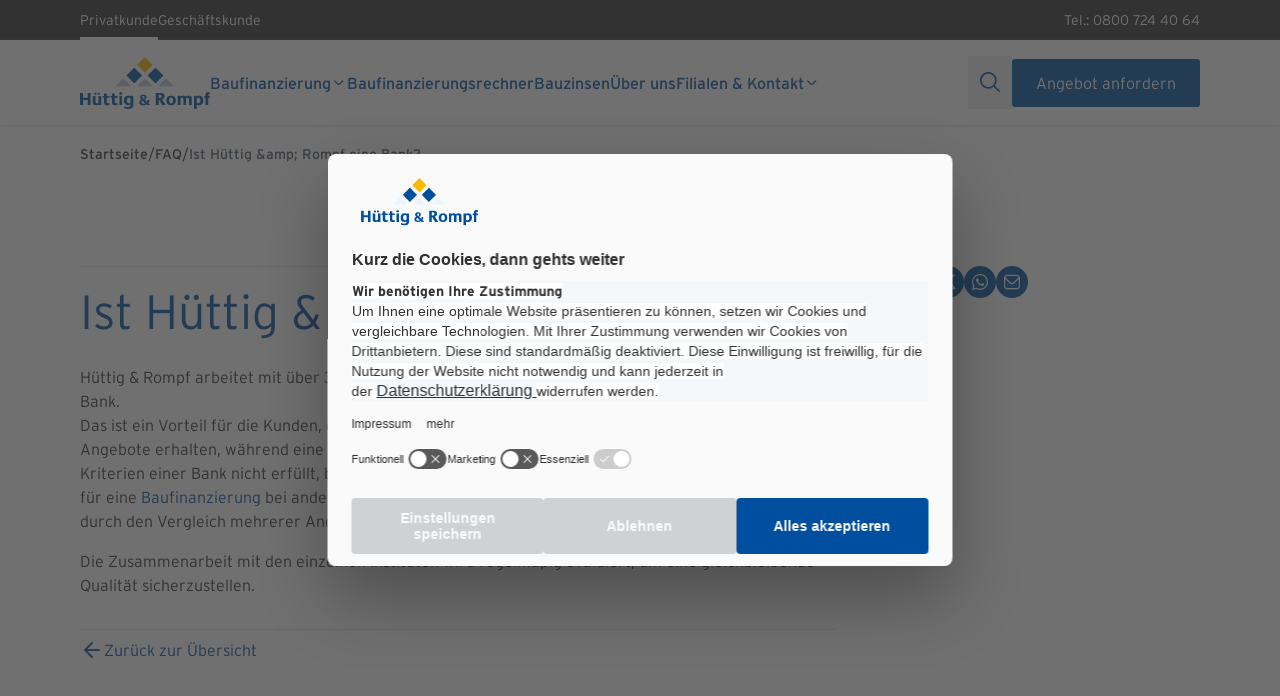

--- FILE ---
content_type: text/html; charset=UTF-8
request_url: https://www.huettig-rompf.de/baufinanzierung/faq/ist-huettig-rompf-eine-bank/
body_size: 11909
content:
<!doctype html><html lang="de"><head>
    <meta charset="utf-8">
    <meta name="google-site-verification" content="8Dvsr_f_tyzzw2gmFqT-YeXenL6jPtw2VUjGqGDnqYk">
    
    
      <title>Sind wir eine Bank? | Hüttig &amp; Rompf</title>
    
    
      <link rel="shortcut icon" href="https://www.huettig-rompf.de/hubfs/favicon-32x32.png">
    
    <meta name="description" content="Hüttig &amp; Rompf selbst ist keine Bank – arbeitet aber mit 300 Partnerbanken deutschlandweit zusammen. Vorteil: ✔ mehrere Angebote erhalten ✔ Geld sparen.">
    
    
    <link rel="preconnect" href="https://use.typekit.net" crossorigin>
    <link rel="preconnect" href="https://leaddealer.app" crossorigin>
    <link rel="preconnect" href="https://js.hsforms.net" crossorigin>
    <link rel="preconnect" href="https://js.hs-analytics.net" crossorigin>
    
    
    
    <link rel="preload" href="https://use.typekit.net/hpy4tqv.css?font-display=swap" as="style" onload="this.onload=null;this.rel='stylesheet'">
    <noscript><link rel="stylesheet" href="https://use.typekit.net/hpy4tqv.css?font-display=swap"></noscript>
    <meta name="viewport" content="width=device-width, initial-scale=1">

    
    <meta property="og:description" content="Hüttig &amp; Rompf selbst ist keine Bank – arbeitet aber mit 300 Partnerbanken deutschlandweit zusammen. Vorteil: ✔ mehrere Angebote erhalten ✔ Geld sparen.">
    <meta property="og:title" content="Sind wir eine Bank? | Hüttig &amp; Rompf">
    <meta name="twitter:description" content="Hüttig &amp; Rompf selbst ist keine Bank – arbeitet aber mit 300 Partnerbanken deutschlandweit zusammen. Vorteil: ✔ mehrere Angebote erhalten ✔ Geld sparen.">
    <meta name="twitter:title" content="Sind wir eine Bank? | Hüttig &amp; Rompf">

    

    
    <style>
a.cta_button{-moz-box-sizing:content-box !important;-webkit-box-sizing:content-box !important;box-sizing:content-box !important;vertical-align:middle}.hs-breadcrumb-menu{list-style-type:none;margin:0px 0px 0px 0px;padding:0px 0px 0px 0px}.hs-breadcrumb-menu-item{float:left;padding:10px 0px 10px 10px}.hs-breadcrumb-menu-divider:before{content:'›';padding-left:10px}.hs-featured-image-link{border:0}.hs-featured-image{float:right;margin:0 0 20px 20px;max-width:50%}@media (max-width: 568px){.hs-featured-image{float:none;margin:0;width:100%;max-width:100%}}.hs-screen-reader-text{clip:rect(1px, 1px, 1px, 1px);height:1px;overflow:hidden;position:absolute !important;width:1px}
</style>

<link rel="stylesheet" href="https://www.huettig-rompf.de/hubfs/raw_assets/184/public/@projects/huettig-rompf/theme/assets/css/main.css">
    

    
    <link rel="canonical" href="https://www.huettig-rompf.de/baufinanzierung/faq/ist-huettig-rompf-eine-bank/">

<script>
  // Microsoft consent mode default setting
window.uetq = window.uetq || [];
window.uetq.push('consent', 'default', {
  'ad_storage': 'denied',
  'wait_for_update': 2000
});
</script> 


<script>
  // Consent event für MS Clarity
  window.addEventListener('UC_CONSENT', function (event) {
    const clarityDpsId = 'jzMEq56vW';
    window.clarity(
      'consent', 
      event.detail.services[clarityDpsId].consent.given
    );
  });
</script>

<script type="text/javascript">
        // create dataLayer
        window.dataLayer = window.dataLayer || [];
        function gtag() {
            dataLayer.push(arguments);
        }

        // set „denied" as default for both ad and analytics storage,
        gtag("consent", "default", {
            ad_user_data: "denied",
            ad_personalization: "denied",
            ad_storage: "denied",
            analytics_storage: "denied",
            wait_for_update: 2000 // milliseconds to wait for update
        });

        // Enable ads data redaction by default [optional]
        gtag("set", "ads_data_redaction", true);
    </script>

   

<!-- Google Tag Manager -->
<script>(function(w,d,s,l,i){w[l]=w[l]||[];w[l].push({'gtm.start':
new Date().getTime(),event:'gtm.js'});var f=d.getElementsByTagName(s)[0],
j=d.createElement(s),dl=l!='dataLayer'?'&l='+l:'';j.async=true;j.src=
'https://attendant.huettig-rompf.de/gtm.js?id='+i+dl;f.parentNode.insertBefore(j,f);
})(window,document,'script','dataLayer','GTM-NR6355X');</script>
<!-- End Google Tag Manager -->

<!-- Usercentrics -->    
<script id="usercentrics-cmp" src="https://web.cmp.usercentrics.eu/ui/loader.js" data-settings-id="7Xyd_MYBk" async></script>
<meta property="og:url" content="https://www.huettig-rompf.de/baufinanzierung/faq/ist-huettig-rompf-eine-bank/">
<meta name="twitter:card" content="summary">
<meta http-equiv="content-language" content="de">






    
    <script defer src="https://leaddealer.app/vendor/wire-elements/wire-extender.js"></script>
    
    <script defer>
    (function(){
      var m=document.querySelector('meta[name="angebot-params"]');
      if(!m)return;
      var b=m.dataset.branch||'',e=m.dataset.employee||'',p='/anfrage/angebot-anfordern';
      if(!b&&!e)return;
      function fix(a){
        var h=a.getAttribute('href');
        if(!h||!h.includes(p))return;
        var u=new URL(h,location.origin);
        if(b&&!u.searchParams.has('branch'))u.searchParams.set('branch',b);
        if(e&&!u.searchParams.has('employee'))u.searchParams.set('employee',e);
        a.href=u.pathname+u.search;
      }
      function all(){document.querySelectorAll('a[href*="'+p+'"]').forEach(fix);}
      document.readyState==='loading'?document.addEventListener('DOMContentLoaded',all):all();
      new MutationObserver(function(muts){muts.forEach(function(mut){mut.addedNodes.forEach(function(n){
        if(n.nodeType!==1)return;
        if(n.tagName==='A')fix(n);
        n.querySelectorAll&&n.querySelectorAll('a[href*="'+p+'"]').forEach(fix);
      });});}).observe(document.documentElement,{childList:true,subtree:true});
    })();
    </script>
    
    <script defer>
        var _hsp = window._hsp = window._hsp || [];
        var _hsq = window._hsq = window._hsq || [];

        function removeHsCookies() {
          _hsp.push(['revokeCookieConsent']);
          _hsq.push(['doNotTrack']);
        }

        function addHsCookies() {
          _hsq.push(['doNotTrack', { track: true }]);
        }

        window.addEventListener('ucEvents', function (e) {
          if (e.detail.action == 'onAcceptAllServices') {
            addHsCookies();
          } else if (e.detail.event == 'consent_status') {
            if (e.detail['HubSpot'] === true) {
              addHsCookies();
            } else {
              removeHsCookies();
            }
          } else {
            removeHsCookies();
          }
        });
      </script>

      
      <script src="https://cdn.jsdelivr.net/npm/@flaticon/flaticon-uicons@3.3.1/license.min.js"></script>
      <link href="https://cdn.jsdelivr.net/npm/@flaticon/flaticon-uicons@3.3.1/css/all/all.min.css" rel="stylesheet">
  <meta name="generator" content="HubSpot"></head>
  <body>
    <div id="hs_cos_wrapper_main_navbar" class="hs_cos_wrapper hs_cos_wrapper_widget hs_cos_wrapper_type_module" style="" data-hs-cos-general-type="widget" data-hs-cos-type="module"><nav><div class="hidden lg:block fixed top-0 left-0 right-0" style="z-index:9999"><!--$--><div data-hs-island="true" id="island-101aaci1R9"><!--$--><div class="bg-hr-text-primary text-hr-white relative"><div class="max-w-hr-container-2xl mx-auto px-4 sm:px-hr-s lg:px-hr-l"><div class="flex items-center justify-between h-10"><div class="flex items-center gap-6 h-full"><a href="/" class="text-sm leading-[22px] text-hr-white relative h-full flex items-center group">Privatkunde<span class="absolute bottom-0 left-0 right-0 h-[3px] bg-hr-white opacity-100"></span></a><a href="/partner" class="text-sm leading-[22px] text-hr-white relative h-full flex items-center group">Geschäftskunde<span class="absolute bottom-0 left-0 right-0 h-[3px] bg-hr-white opacity-0 group-hover:opacity-100"></span></a></div><div class="flex items-center gap-6"><a href="tel:08007244064" class="text-sm leading-[22px] text-hr-white hover:underline">Tel.: 0800 724 40 64</a></div></div></div></div><!--/$--></div><!--/$--><!--$--><div data-hs-island="true" id="island-101aaci1Rh"><!--$--><div class="bg-hr-white shadow-hr-1 relative"><div class="max-w-hr-container-2xl mx-auto px-4 sm:px-hr-s lg:px-hr-l"><div class="flex items-center min-h-[80px] py-4 gap-hr-s relative"><div class="flex-shrink-0 -my-4"><a href="/" class="flex items-center h-[80px]"><img src="https://www.huettig-rompf.de/hubfs/Huettig-und-Rompf/logos/HuR_Logos/HuR_Logo_RGB-1.svg" alt="HuR_Logo_RGB-1" class="h-full w-auto object-contain" style="max-width:130px" loading="eager"></a></div><div class="flex items-center gap-6 "><div class="relative group h-full flex items-center"><a href="https://www.huettig-rompf.de/baufinanzierung/" class="flex items-center gap-2 text-base font-medium text-hr-primary transition-colors hover:no-underline relative py-2">Baufinanzierung<i class="fi fi-rr-angle-small-down text-base flex items-center"></i></a><span class="absolute -bottom-[24px] left-0 right-0 h-0.5 bg-hr-primary opacity-0 group-hover:opacity-100 pointer-events-none"></span><div class="absolute top-full left-0 pt-2 z-[60] opacity-0 invisible pointer-events-none group-hover:opacity-100 group-hover:visible group-hover:pointer-events-auto transition-opacity duration-200"><div class="w-56 bg-hr-white shadow-hr-3 rounded-b-hr overflow-hidden"><a href="https://www.huettig-rompf.de/baufinanzierung/lexikon/" class="block px-4 py-3 text-[15px] text-hr-text-primary hover:bg-hr-primary hover:text-hr-white transition-colors hover:no-underline rounded-t-hr ">Lexikon Baufinanzierung</a><a href="https://www.huettig-rompf.de/baufinanzierung/faq/" class="block px-4 py-3 text-[15px] text-hr-text-primary hover:bg-hr-primary hover:text-hr-white transition-colors hover:no-underline  ">FAQs Baufinanzierung</a><a href="https://www.huettig-rompf.de/baufinanzierung/blog/" class="block px-4 py-3 text-[15px] text-hr-text-primary hover:bg-hr-primary hover:text-hr-white transition-colors hover:no-underline  ">Baufinanzierungs-Blog</a><a href="https://www.huettig-rompf.de/baufinanzierung/foerderung/" class="block px-4 py-3 text-[15px] text-hr-text-primary hover:bg-hr-primary hover:text-hr-white transition-colors hover:no-underline  ">Förderungen</a><a href="https://www.huettig-rompf.de/baufinanzierung/anschlussfinanzierung/" class="block px-4 py-3 text-[15px] text-hr-text-primary hover:bg-hr-primary hover:text-hr-white transition-colors hover:no-underline  ">Anschlussfinanzierung</a><a href="https://www.huettig-rompf.de/baufinanzierung/zwischenfinanzierung/" class="block px-4 py-3 text-[15px] text-hr-text-primary hover:bg-hr-primary hover:text-hr-white transition-colors hover:no-underline  rounded-b-hr">Zwischenfinanzierung</a></div></div></div><div class="relative group h-full flex items-center"><a href="https://www.huettig-rompf.de/baufinanzierung/baufinanzierungsrechner/" class="flex items-center gap-2 text-base font-medium text-hr-primary transition-colors hover:no-underline relative py-2">Baufinanzierungsrechner</a><span class="absolute -bottom-[24px] left-0 right-0 h-0.5 bg-hr-primary opacity-0 group-hover:opacity-100 pointer-events-none"></span></div><div class="relative group h-full flex items-center"><a href="https://www.huettig-rompf.de/baufinanzierung/aktuelle-bauzinsen/" class="flex items-center gap-2 text-base font-medium text-hr-primary transition-colors hover:no-underline relative py-2">Bauzinsen</a><span class="absolute -bottom-[24px] left-0 right-0 h-0.5 bg-hr-primary opacity-0 group-hover:opacity-100 pointer-events-none"></span></div><div class="relative group h-full flex items-center"><a href="https://www.huettig-rompf.de/ueber-uns/" class="flex items-center gap-2 text-base font-medium text-hr-primary transition-colors hover:no-underline relative py-2">Über uns</a><span class="absolute -bottom-[24px] left-0 right-0 h-0.5 bg-hr-primary opacity-0 group-hover:opacity-100 pointer-events-none"></span></div><div class="relative group h-full flex items-center"><a href="https://www.huettig-rompf.de/baufinanzierung/filialen/" class="flex items-center gap-2 text-base font-medium text-hr-primary transition-colors hover:no-underline relative py-2">Filialen &amp; Kontakt<i class="fi fi-rr-angle-small-down text-base flex items-center"></i></a><span class="absolute -bottom-[24px] left-0 right-0 h-0.5 bg-hr-primary opacity-0 group-hover:opacity-100 pointer-events-none"></span><div class="absolute top-full left-0 pt-2 z-[60] opacity-0 invisible pointer-events-none group-hover:opacity-100 group-hover:visible group-hover:pointer-events-auto transition-opacity duration-200"><div class="w-56 bg-hr-white shadow-hr-3 rounded-b-hr overflow-hidden"><a href="https://www.huettig-rompf.de/ueber-uns/kontakt/" class="block px-4 py-3 text-[15px] text-hr-text-primary hover:bg-hr-primary hover:text-hr-white transition-colors hover:no-underline rounded-t-hr rounded-b-hr">Kontakt</a></div></div></div></div><div class="flex items-center gap-6 ml-auto"><div class="relative"><button class="py-3 px-3 text-hr-primary hover:text-hr-blue-light transition-colors flex items-center justify-center" aria-label="Suche" type="button"><i class="mt-1 fi fi-rr-search text-xl leading-6"></i></button></div><a href="https://www.huettig-rompf.de/anfrage/angebot-anfordern/" class="relative rounded-hr flex flex-row items-center justify-center py-3 px-6 box-border  text-center text-base font-interstate transition-all duration-200 ease-out bg-hr-primary text-hr-white hover:bg-hr-blue-light active:bg-hr-blue-dark no-underline hover:no-underline group" target="_blank"><span class="relative leading-6">Angebot anfordern</span></a></div></div></div></div><!--/$--></div><!--/$--></div><div class="lg:hidden"><!--$--><div data-hs-island="true" id="island-101aaci1R2"><!--$--><div class="lg:hidden fixed top-0 left-0 right-0 bg-hr-white shadow-hr-2 z-50"><div class="flex items-center justify-between px-4 py-3"><div class="flex-shrink-0"><a href="/"><img src="https://www.huettig-rompf.de/hubfs/Huettig-und-Rompf/logos/HuR_Logos/HuR_Logo_RGB-1.svg" alt="HuR_Logo_RGB-1" class="h-10 w-auto" sizes="130px" loading="eager" width="130" height="130"></a></div><div class="flex items-center gap-3"><button class="p-2 text-hr-primary flex items-center justify-center" aria-label="Suche" type="button"><i class="fi fi-rr-search text-xl flex items-center"></i></button><button class="p-2 text-hr-primary flex items-center justify-center" aria-label="Toggle menu"><i class="fi fi-rr-menu-burger text-xl flex items-center"></i></button></div></div></div><div class="lg:hidden fixed top-0 right-0 h-full w-full bg-hr-white shadow-hr-4 transform transition-transform duration-500 ease-in-out z-50 translate-x-full"><div class="flex flex-col h-full"><div class="flex items-center justify-between p-4 border-b border-hr-stroke"><div class="flex-shrink-0"><a href="/"><img src="https://www.huettig-rompf.de/hubfs/Huettig-und-Rompf/logos/HuR_Logos/HuR_Logo_RGB-1.svg" alt="HuR_Logo_RGB-1" class="h-10 w-auto" width="130" height="130" loading="eager"></a></div><button class="p-2 text-hr-primary flex items-center justify-center" aria-label="Close menu"><i class="fi fi-rr-cross text-xl flex items-center"></i></button></div><div class="flex-1 overflow-y-auto"><nav class="animate-slide-right"><ul class="list-none space-y-0 p-0 m-0 pt-2" style="padding-left:0"><li class="list-none"><div class="w-full flex flex-row items-center justify-between py-3 px-4 text-base font-normal text-hr-primary hover:bg-hr-gray-1 rounded-hr transition-colors"><a href="https://www.huettig-rompf.de/baufinanzierung/" class="flex-1 relative leading-6 text-hr-primary hover:no-underline">Baufinanzierung</a><button class="p-2 -mr-2 hover:bg-hr-gray-2 rounded transition-colors" aria-label="Öffne Untermenü für Baufinanzierung"><i class="fi fi-rr-angle-small-right text-lg leading-6 flex items-center"></i></button></div></li><li class="list-none"><a href="https://www.huettig-rompf.de/baufinanzierung/baufinanzierungsrechner/" class="block py-3 px-4 text-base font-normal leading-6 text-hr-primary bg-gray-3 rounded-hr transition-colors hover:no-underline">Baufinanzierungsrechner</a></li><li class="list-none"><a href="https://www.huettig-rompf.de/baufinanzierung/aktuelle-bauzinsen/" class="block py-3 px-4 text-base font-normal leading-6 text-hr-primary bg-gray-3 rounded-hr transition-colors hover:no-underline">Bauzinsen</a></li><li class="list-none"><a href="https://www.huettig-rompf.de/ueber-uns/" class="block py-3 px-4 text-base font-normal leading-6 text-hr-primary bg-gray-3 rounded-hr transition-colors hover:no-underline">Über uns</a></li><li class="list-none"><div class="w-full flex flex-row items-center justify-between py-3 px-4 text-base font-normal text-hr-primary hover:bg-hr-gray-1 rounded-hr transition-colors"><a href="https://www.huettig-rompf.de/baufinanzierung/filialen/" class="flex-1 relative leading-6 text-hr-primary hover:no-underline">Filialen &amp; Kontakt</a><button class="p-2 -mr-2 hover:bg-hr-gray-2 rounded transition-colors" aria-label="Öffne Untermenü für Filialen &amp; Kontakt"><i class="fi fi-rr-angle-small-right text-lg leading-6 flex items-center"></i></button></div></li></ul></nav></div><div class="px-4 py-3 space-y-3 border-t border-hr-stroke"><div class="w-full"><a href="https://www.huettig-rompf.de/anfrage/angebot-anfordern/" class="relative rounded-hr flex flex-row items-center justify-center py-3 px-6 box-border  text-center text-base font-interstate transition-all duration-200 ease-out bg-hr-primary text-hr-white hover:bg-hr-blue-light active:bg-hr-blue-dark no-underline hover:no-underline group" target="_blank"><span class="relative leading-6">Angebot anfordern</span></a></div></div><div class="bg-hr-text-primary"><div class="flex"><button class="flex-1 py-3 px-4 text-sm font-normal transition-colors relative text-hr-white">Privatkunde<span class="absolute bottom-0 left-0 right-0 h-0.5 bg-hr-white"></span></button><button class="flex-1 py-3 px-4 text-sm font-normal transition-colors relative text-hr-white/60">Geschäftskunde</button></div></div></div></div><nav class="sr-only" aria-hidden="true"><div><span>Baufinanzierung</span><a href="https://www.huettig-rompf.de/baufinanzierung/lexikon/" tabindex="-1">Lexikon Baufinanzierung</a><a href="https://www.huettig-rompf.de/baufinanzierung/faq/" tabindex="-1">FAQs Baufinanzierung</a><a href="https://www.huettig-rompf.de/baufinanzierung/blog/" tabindex="-1">Baufinanzierungs-Blog</a><a href="https://www.huettig-rompf.de/baufinanzierung/foerderung/" tabindex="-1">Förderungen</a><a href="https://www.huettig-rompf.de/baufinanzierung/anschlussfinanzierung/" tabindex="-1">Anschlussfinanzierung</a><a href="https://www.huettig-rompf.de/baufinanzierung/zwischenfinanzierung/" tabindex="-1">Zwischenfinanzierung</a></div><div><span>Filialen &amp; Kontakt</span><a href="https://www.huettig-rompf.de/ueber-uns/kontakt/" tabindex="-1">Kontakt</a></div><div><span>Partner</span><a href="https://www.huettig-rompf.de/partner/partner-werden/" tabindex="-1">Partner werden</a><a href="https://www.huettig-rompf.de/partner/unsere-starken-partner/" tabindex="-1">Erfolgreiche Partnerschaften</a><a href="https://www.huettig-rompf.de/partner-newsletter/" tabindex="-1">Partnernewsletter</a></div><div><span>Expertenforum</span><a href="https://www.huettig-rompf.de/baufinanzierung/aktuelle-bauzinsen/" tabindex="-1">Aktuelle Bauzinsen</a></div></nav><!--/$--></div><!--/$--></div><div class="hidden lg:block" style="height:126px"></div><div class="lg:hidden h-[65px]"></div></nav>
    <script type="text/javascript">
      window.__hsEnvConfig = {"hsDeployed":true,"hsEnv":"prod","hsJSRGates":["CMS:JSRenderer:SeparateIslandRenderOption","CMS:JSRenderer:CompressResponse","CMS:JSRenderer:MinifyCSS","CMS:JSRenderer:GetServerSideProps","CMS:JSRenderer:LocalProxySchemaVersion1","CMS:JSRenderer:SharedDeps"],"hublet":"na1","portalID":20086767};
      window.__hsServerPageUrl = "https:\u002F\u002Fwww.huettig-rompf.de\u002Fbaufinanzierung\u002Ffaq\u002Fist-huettig-rompf-eine-bank\u002F";
      window.__hsBasePath = "\u002Fbaufinanzierung\u002Ffaq\u002Fist-huettig-rompf-eine-bank\u002F";
    </script>
      
  <script type="text/javascript">
    var newIslands = [{"clientOnly":false,"hydrateOn":"load","id":"island-101aaci1R9","moduleId":"components\u002Fislands\u002FTopbarIsland.tsx?client-entry","moduleName":"TopbarIsland","priority":0,"props":{"initialUserMode":"privatkunde","leftLinks":[{"link":{"href":"#"},"text":"Privatkunde"},{"link":{"href":"#"},"text":"Geschäftskunde"}],"rightLinks":[{"link":{"content_id":null,"href":"tel:08007244064","href_with_scheme":"tel:08007244064","type":"EXTERNAL"},"text":"Tel.: 0800 724 40 64"}]},"supplementalFieldValues":{"alignNavigationRight":{},"ctaButton":{"openInNewTab":{},"text":{},"url":{}},"ctaButtonPartner":{"openInNewTab":{},"text":{},"url":{}},"hideMobileMenu":{},"logo":{},"logoMaxWidth":{},"mobilePhoneNumber":{},"navigationItems":[{"dropdownItems":[{"link":{},"text":{}},{"link":{},"text":{}},{"link":{},"text":{}},{"link":{},"text":{}},{"link":{},"text":{}},{"link":{},"text":{}}],"hasDropdown":{},"link":{},"text":{}},{"hasDropdown":{},"link":{},"text":{}},{"hasDropdown":{},"link":{},"text":{}},{"hasDropdown":{},"link":{},"text":{}},{"dropdownItems":[{"link":{},"text":{}}],"hasDropdown":{},"link":{},"text":{}}],"navigationItemsPartner":[{"dropdownItems":[{"link":{},"text":{}},{"link":{},"text":{}},{"link":{},"text":{}}],"hasDropdown":{},"link":{},"text":{}},{"dropdownItems":[{"link":{},"text":{}}],"hasDropdown":{},"link":{},"text":{}},{"dropdownItems":[],"hasDropdown":{},"link":{},"text":{}},{"dropdownItems":[],"hasDropdown":{},"link":{},"text":{}},{"dropdownItems":[],"hasDropdown":{},"link":{},"text":{}}],"searchDomain":{},"searchEnabled":{},"searchPlaceholder":{},"secondaryButton":{"openInNewTab":{},"text":{},"url":{}},"showTopbar":{},"topbar":{"rightLinks":[{"link":{},"text":{}}]}},"url":"https:\u002F\u002F20086767.fs1.hubspotusercontent-na1.net\u002Fhubfs\u002F20086767\u002Fraw_assets\u002Fhuettig-rompf\u002F189\u002Fjs_client_assets\u002Fassets\u002FTopbarIsland-B3wCWDzD.js"},{"clientOnly":false,"hydrateOn":"load","id":"island-101aaci1Rh","moduleId":"components\u002Fislands\u002FDesktopNavigation.tsx?client-entry","moduleName":"DesktopNavigation","priority":0,"props":{"alignNavigationRight":false,"ctaButton":{"openInNewTab":true,"text":"Angebot anfordern","url":{"content_id":199630375771,"href":"https:\u002F\u002Fwww.huettig-rompf.de\u002Fanfrage\u002Fangebot-anfordern\u002F","href_with_scheme":null,"type":"CONTENT"}},"ctaButtonPartner":{"openInNewTab":false,"text":"Partner werden ","url":{"content_id":199904007848,"href":"https:\u002F\u002Fwww.huettig-rompf.de\u002Fpartner\u002Fpartner-werden\u002F","href_with_scheme":null,"type":"CONTENT"}},"initialUserMode":"privatkunde","logo":{"alt":"HuR_Logo_RGB-1","height":120,"src":"https:\u002F\u002F20086767.fs1.hubspotusercontent-na1.net\u002Fhubfs\u002F20086767\u002FHuettig-und-Rompf\u002Flogos\u002FHuR_Logos\u002FHuR_Logo_RGB-1.svg","width":300},"logoMaxWidth":"130","navigationItems":[{"dropdownItems":[{"link":{"content_id":201378914925,"href":"https:\u002F\u002Fwww.huettig-rompf.de\u002Fbaufinanzierung\u002Flexikon\u002F","href_with_scheme":null,"type":"CONTENT"},"text":"Lexikon Baufinanzierung"},{"link":{"content_id":201378913922,"href":"https:\u002F\u002Fwww.huettig-rompf.de\u002Fbaufinanzierung\u002Ffaq\u002F","href_with_scheme":null,"type":"CONTENT"},"text":"FAQs Baufinanzierung"},{"link":{"content_id":201371880072,"href":"https:\u002F\u002Fwww.huettig-rompf.de\u002Fbaufinanzierung\u002Fblog\u002F","href_with_scheme":null,"type":"CONTENT"},"text":"Baufinanzierungs-Blog"},{"link":{"content_id":201033502995,"href":"https:\u002F\u002Fwww.huettig-rompf.de\u002Fbaufinanzierung\u002Ffoerderung\u002F","href_with_scheme":null,"type":"CONTENT"},"text":"Förderungen"},{"link":{"content_id":199027387150,"href":"https:\u002F\u002Fwww.huettig-rompf.de\u002Fbaufinanzierung\u002Fanschlussfinanzierung\u002F","href_with_scheme":null,"type":"CONTENT"},"text":"Anschlussfinanzierung"},{"link":{"content_id":200924772456,"href":"https:\u002F\u002Fwww.huettig-rompf.de\u002Fbaufinanzierung\u002Fzwischenfinanzierung\u002F","href_with_scheme":null,"type":"CONTENT"},"text":"Zwischenfinanzierung"}],"hasDropdown":true,"link":{"content_id":199632316059,"href":"https:\u002F\u002Fwww.huettig-rompf.de\u002Fbaufinanzierung\u002F","href_with_scheme":null,"type":"CONTENT"},"text":"Baufinanzierung"},{"hasDropdown":false,"link":{"content_id":200919815467,"href":"https:\u002F\u002Fwww.huettig-rompf.de\u002Fbaufinanzierung\u002Fbaufinanzierungsrechner\u002F","href_with_scheme":null,"type":"CONTENT"},"text":"Baufinanzierungsrechner"},{"hasDropdown":false,"link":{"content_id":200180755468,"href":"https:\u002F\u002Fwww.huettig-rompf.de\u002Fbaufinanzierung\u002Faktuelle-bauzinsen\u002F","href_with_scheme":null,"type":"CONTENT"},"text":"Bauzinsen"},{"hasDropdown":false,"link":{"content_id":200922480207,"href":"https:\u002F\u002Fwww.huettig-rompf.de\u002Fueber-uns\u002F","href_with_scheme":null,"type":"CONTENT"},"text":"Über uns"},{"dropdownItems":[{"link":{"content_id":201739996285,"href":"https:\u002F\u002Fwww.huettig-rompf.de\u002Fueber-uns\u002Fkontakt\u002F","href_with_scheme":null,"type":"CONTENT"},"text":"Kontakt"}],"hasDropdown":true,"link":{"content_id":201735969138,"href":"https:\u002F\u002Fwww.huettig-rompf.de\u002Fbaufinanzierung\u002Ffilialen\u002F","href_with_scheme":null,"type":"CONTENT"},"text":"Filialen & Kontakt"}],"navigationItemsPartner":[{"dropdownItems":[{"link":{"content_id":199904007848,"href":"https:\u002F\u002Fwww.huettig-rompf.de\u002Fpartner\u002Fpartner-werden\u002F","href_with_scheme":null,"type":"CONTENT"},"text":"Partner werden"},{"link":{"content_id":200158811548,"href":"https:\u002F\u002Fwww.huettig-rompf.de\u002Fpartner\u002Funsere-starken-partner\u002F","href_with_scheme":null,"type":"CONTENT"},"text":"Erfolgreiche Partnerschaften"},{"link":{"content_id":200183742465,"href":"https:\u002F\u002Fwww.huettig-rompf.de\u002Fpartner-newsletter\u002F","href_with_scheme":null,"type":"CONTENT"},"text":"Partnernewsletter"}],"hasDropdown":true,"link":{"content_id":200283118106,"href":"https:\u002F\u002Fwww.huettig-rompf.de\u002Fpartner\u002F","href_with_scheme":null,"type":"CONTENT"},"text":"Partner"},{"dropdownItems":[{"link":{"content_id":200180755468,"href":"https:\u002F\u002Fwww.huettig-rompf.de\u002Fbaufinanzierung\u002Faktuelle-bauzinsen\u002F","href_with_scheme":null,"type":"CONTENT"},"text":"Aktuelle Bauzinsen"}],"hasDropdown":true,"link":{"content_id":200314937978,"href":"https:\u002F\u002Fwww.huettig-rompf.de\u002Fpartner\u002Fexpertenforum\u002F","href_with_scheme":null,"type":"CONTENT"},"text":"Expertenforum"},{"dropdownItems":[],"hasDropdown":false,"link":{"content_id":200380897361,"href":"https:\u002F\u002Fpreview.huettig-rompf.de\u002Fpartner\u002Fonline-marketing\u002F","href_with_scheme":null,"type":"CONTENT"},"text":"Einbindung Finanzierungsrechner"},{"dropdownItems":[],"hasDropdown":false,"link":{"content_id":200922480207,"href":"https:\u002F\u002Fwww.huettig-rompf.de\u002Fueber-uns\u002F","href_with_scheme":null,"type":"CONTENT"},"text":"Über uns"},{"dropdownItems":[],"hasDropdown":false,"link":{"content_id":202104790551,"href":"https:\u002F\u002Fwww.huettig-rompf.de\u002Fpartner\u002Fpartnermanager","href_with_scheme":null,"type":"CONTENT"},"text":"Kontakt"}],"phoneNumber":"","searchDomain":"www.huettig-rompf.de","searchEnabled":true},"supplementalFieldValues":{"alignNavigationRight":{},"ctaButton":{"openInNewTab":{},"text":{},"url":{}},"ctaButtonPartner":{"openInNewTab":{},"text":{},"url":{}},"hideMobileMenu":{},"logo":{},"logoMaxWidth":{},"mobilePhoneNumber":{},"navigationItems":[{"dropdownItems":[{"link":{},"text":{}},{"link":{},"text":{}},{"link":{},"text":{}},{"link":{},"text":{}},{"link":{},"text":{}},{"link":{},"text":{}}],"hasDropdown":{},"link":{},"text":{}},{"hasDropdown":{},"link":{},"text":{}},{"hasDropdown":{},"link":{},"text":{}},{"hasDropdown":{},"link":{},"text":{}},{"dropdownItems":[{"link":{},"text":{}}],"hasDropdown":{},"link":{},"text":{}}],"navigationItemsPartner":[{"dropdownItems":[{"link":{},"text":{}},{"link":{},"text":{}},{"link":{},"text":{}}],"hasDropdown":{},"link":{},"text":{}},{"dropdownItems":[{"link":{},"text":{}}],"hasDropdown":{},"link":{},"text":{}},{"dropdownItems":[],"hasDropdown":{},"link":{},"text":{}},{"dropdownItems":[],"hasDropdown":{},"link":{},"text":{}},{"dropdownItems":[],"hasDropdown":{},"link":{},"text":{}}],"searchDomain":{},"searchEnabled":{},"searchPlaceholder":{},"secondaryButton":{"openInNewTab":{},"text":{},"url":{}},"showTopbar":{},"topbar":{"rightLinks":[{"link":{},"text":{}}]}},"url":"https:\u002F\u002F20086767.fs1.hubspotusercontent-na1.net\u002Fhubfs\u002F20086767\u002Fraw_assets\u002Fhuettig-rompf\u002F189\u002Fjs_client_assets\u002Fassets\u002FDesktopNavigation-VVLRlcfm.js"},{"clientOnly":false,"hydrateOn":"load","id":"island-101aaci1R2","moduleId":"components\u002Fislands\u002FMobileMenu.tsx?client-entry","moduleName":"MobileMenu","priority":0,"props":{"ctaButton":{"openInNewTab":true,"text":"Angebot anfordern","url":{"content_id":199630375771,"href":"https:\u002F\u002Fwww.huettig-rompf.de\u002Fanfrage\u002Fangebot-anfordern\u002F","href_with_scheme":null,"type":"CONTENT"}},"ctaButtonPartner":{"openInNewTab":false,"text":"Partner werden ","url":{"content_id":199904007848,"href":"https:\u002F\u002Fwww.huettig-rompf.de\u002Fpartner\u002Fpartner-werden\u002F","href_with_scheme":null,"type":"CONTENT"}},"hideMobileMenu":false,"initialUserMode":"privatkunde","isCustomNavbar":false,"logo":{"alt":"HuR_Logo_RGB-1","height":120,"src":"https:\u002F\u002F20086767.fs1.hubspotusercontent-na1.net\u002Fhubfs\u002F20086767\u002FHuettig-und-Rompf\u002Flogos\u002FHuR_Logos\u002FHuR_Logo_RGB-1.svg","width":300},"logoMaxWidth":"130","navigationItems":[{"dropdownItems":[{"link":{"content_id":201378914925,"href":"https:\u002F\u002Fwww.huettig-rompf.de\u002Fbaufinanzierung\u002Flexikon\u002F","href_with_scheme":null,"type":"CONTENT"},"text":"Lexikon Baufinanzierung"},{"link":{"content_id":201378913922,"href":"https:\u002F\u002Fwww.huettig-rompf.de\u002Fbaufinanzierung\u002Ffaq\u002F","href_with_scheme":null,"type":"CONTENT"},"text":"FAQs Baufinanzierung"},{"link":{"content_id":201371880072,"href":"https:\u002F\u002Fwww.huettig-rompf.de\u002Fbaufinanzierung\u002Fblog\u002F","href_with_scheme":null,"type":"CONTENT"},"text":"Baufinanzierungs-Blog"},{"link":{"content_id":201033502995,"href":"https:\u002F\u002Fwww.huettig-rompf.de\u002Fbaufinanzierung\u002Ffoerderung\u002F","href_with_scheme":null,"type":"CONTENT"},"text":"Förderungen"},{"link":{"content_id":199027387150,"href":"https:\u002F\u002Fwww.huettig-rompf.de\u002Fbaufinanzierung\u002Fanschlussfinanzierung\u002F","href_with_scheme":null,"type":"CONTENT"},"text":"Anschlussfinanzierung"},{"link":{"content_id":200924772456,"href":"https:\u002F\u002Fwww.huettig-rompf.de\u002Fbaufinanzierung\u002Fzwischenfinanzierung\u002F","href_with_scheme":null,"type":"CONTENT"},"text":"Zwischenfinanzierung"}],"hasDropdown":true,"link":{"content_id":199632316059,"href":"https:\u002F\u002Fwww.huettig-rompf.de\u002Fbaufinanzierung\u002F","href_with_scheme":null,"type":"CONTENT"},"text":"Baufinanzierung"},{"hasDropdown":false,"link":{"content_id":200919815467,"href":"https:\u002F\u002Fwww.huettig-rompf.de\u002Fbaufinanzierung\u002Fbaufinanzierungsrechner\u002F","href_with_scheme":null,"type":"CONTENT"},"text":"Baufinanzierungsrechner"},{"hasDropdown":false,"link":{"content_id":200180755468,"href":"https:\u002F\u002Fwww.huettig-rompf.de\u002Fbaufinanzierung\u002Faktuelle-bauzinsen\u002F","href_with_scheme":null,"type":"CONTENT"},"text":"Bauzinsen"},{"hasDropdown":false,"link":{"content_id":200922480207,"href":"https:\u002F\u002Fwww.huettig-rompf.de\u002Fueber-uns\u002F","href_with_scheme":null,"type":"CONTENT"},"text":"Über uns"},{"dropdownItems":[{"link":{"content_id":201739996285,"href":"https:\u002F\u002Fwww.huettig-rompf.de\u002Fueber-uns\u002Fkontakt\u002F","href_with_scheme":null,"type":"CONTENT"},"text":"Kontakt"}],"hasDropdown":true,"link":{"content_id":201735969138,"href":"https:\u002F\u002Fwww.huettig-rompf.de\u002Fbaufinanzierung\u002Ffilialen\u002F","href_with_scheme":null,"type":"CONTENT"},"text":"Filialen & Kontakt"}],"navigationItemsPartner":[{"dropdownItems":[{"link":{"content_id":199904007848,"href":"https:\u002F\u002Fwww.huettig-rompf.de\u002Fpartner\u002Fpartner-werden\u002F","href_with_scheme":null,"type":"CONTENT"},"text":"Partner werden"},{"link":{"content_id":200158811548,"href":"https:\u002F\u002Fwww.huettig-rompf.de\u002Fpartner\u002Funsere-starken-partner\u002F","href_with_scheme":null,"type":"CONTENT"},"text":"Erfolgreiche Partnerschaften"},{"link":{"content_id":200183742465,"href":"https:\u002F\u002Fwww.huettig-rompf.de\u002Fpartner-newsletter\u002F","href_with_scheme":null,"type":"CONTENT"},"text":"Partnernewsletter"}],"hasDropdown":true,"link":{"content_id":200283118106,"href":"https:\u002F\u002Fwww.huettig-rompf.de\u002Fpartner\u002F","href_with_scheme":null,"type":"CONTENT"},"text":"Partner"},{"dropdownItems":[{"link":{"content_id":200180755468,"href":"https:\u002F\u002Fwww.huettig-rompf.de\u002Fbaufinanzierung\u002Faktuelle-bauzinsen\u002F","href_with_scheme":null,"type":"CONTENT"},"text":"Aktuelle Bauzinsen"}],"hasDropdown":true,"link":{"content_id":200314937978,"href":"https:\u002F\u002Fwww.huettig-rompf.de\u002Fpartner\u002Fexpertenforum\u002F","href_with_scheme":null,"type":"CONTENT"},"text":"Expertenforum"},{"dropdownItems":[],"hasDropdown":false,"link":{"content_id":200380897361,"href":"https:\u002F\u002Fpreview.huettig-rompf.de\u002Fpartner\u002Fonline-marketing\u002F","href_with_scheme":null,"type":"CONTENT"},"text":"Einbindung Finanzierungsrechner"},{"dropdownItems":[],"hasDropdown":false,"link":{"content_id":200922480207,"href":"https:\u002F\u002Fwww.huettig-rompf.de\u002Fueber-uns\u002F","href_with_scheme":null,"type":"CONTENT"},"text":"Über uns"},{"dropdownItems":[],"hasDropdown":false,"link":{"content_id":202104790551,"href":"https:\u002F\u002Fwww.huettig-rompf.de\u002Fpartner\u002Fpartnermanager","href_with_scheme":null,"type":"CONTENT"},"text":"Kontakt"}],"phoneNumber":"","searchDomain":"www.huettig-rompf.de","searchEnabled":true,"searchPlaceholder":"Was suchen Sie?","secondaryButton":{"openInNewTab":false,"text":"","url":{"content_id":null,"href":"","href_with_scheme":"mailto:","type":"EMAIL_ADDRESS"}}},"supplementalFieldValues":{"alignNavigationRight":{},"ctaButton":{"openInNewTab":{},"text":{},"url":{}},"ctaButtonPartner":{"openInNewTab":{},"text":{},"url":{}},"hideMobileMenu":{},"logo":{},"logoMaxWidth":{},"mobilePhoneNumber":{},"navigationItems":[{"dropdownItems":[{"link":{},"text":{}},{"link":{},"text":{}},{"link":{},"text":{}},{"link":{},"text":{}},{"link":{},"text":{}},{"link":{},"text":{}}],"hasDropdown":{},"link":{},"text":{}},{"hasDropdown":{},"link":{},"text":{}},{"hasDropdown":{},"link":{},"text":{}},{"hasDropdown":{},"link":{},"text":{}},{"dropdownItems":[{"link":{},"text":{}}],"hasDropdown":{},"link":{},"text":{}}],"navigationItemsPartner":[{"dropdownItems":[{"link":{},"text":{}},{"link":{},"text":{}},{"link":{},"text":{}}],"hasDropdown":{},"link":{},"text":{}},{"dropdownItems":[{"link":{},"text":{}}],"hasDropdown":{},"link":{},"text":{}},{"dropdownItems":[],"hasDropdown":{},"link":{},"text":{}},{"dropdownItems":[],"hasDropdown":{},"link":{},"text":{}},{"dropdownItems":[],"hasDropdown":{},"link":{},"text":{}}],"searchDomain":{},"searchEnabled":{},"searchPlaceholder":{},"secondaryButton":{"openInNewTab":{},"text":{},"url":{}},"showTopbar":{},"topbar":{"rightLinks":[{"link":{},"text":{}}]}},"url":"https:\u002F\u002F20086767.fs1.hubspotusercontent-na1.net\u002Fhubfs\u002F20086767\u002Fraw_assets\u002Fhuettig-rompf\u002F189\u002Fjs_client_assets\u002Fassets\u002FMobileMenu-qXlER9xN.js"}];
    if (Array.isArray(window.__islands)) {
      window.__islands.push(...newIslands);
    } else {
      window.__islands = newIslands;
    }
  </script>
  <link rel="modulepreload" crossorigin href="https://static.hsappstatic.net/cms-js-static/ex/js/react/v18/react-combined.mjs">
  <script type="module" crossorigin>
    import { initConfigSingletonFromJSON, setupIslandHydration } from "https://static.hsappstatic.net/cms-js-static/ex/js/island-runtime/v1/island-runtime.mjs"
    initConfigSingletonFromJSON(window.__hsEnvConfig)
    setupIslandHydration();
  </script>
      </div>
    <div class="body-wrapper rich-text-list checkmark-primary   hs-content-id-202022956417 hs-site-page page ">
      
  
  <div id="hs_cos_wrapper_breadcrumb_module" class="hs_cos_wrapper hs_cos_wrapper_widget hs_cos_wrapper_type_module" style="" data-hs-cos-general-type="widget" data-hs-cos-type="module"><script type="application/ld+json">{"@context":"https://schema.org","@type":"BreadcrumbList","itemListElement":[{"@type":"ListItem","position":1,"name":"Startseite","item":"/"},{"@type":"ListItem","position":2,"name":"FAQ","item":"/baufinanzierung/faq/"},{"@type":"ListItem","position":3,"name":"Ist Hüttig &amp; Rompf eine Bank?"}]}</script><div class="bg-hr-white"><div class="max-w-hr-container-2xl mx-auto px-4 sm:px-hr-s lg:px-hr-l"><nav class="flex flex-wrap items-center gap-2 pt-4 pb-4 lg:py-4"><a href="/" class="text-xs lg:text-sm font-medium leading-5 lg:leading-[22px] text-hr-text-primary hover:text-hr-primary transition-colors">Startseite</a><span class="text-base leading-6 font-light text-hr-text-primary flex-shrink-0">/</span><a href="/baufinanzierung/faq/" class="text-xs lg:text-sm font-medium leading-5 lg:leading-[22px] text-hr-text-primary hover:text-hr-primary transition-colors">FAQ</a><span class="text-base leading-6 font-light text-hr-text-primary flex-shrink-0">/</span><span class="text-xs lg:text-sm font-medium leading-5 lg:leading-[22px] text-hr-dark-4">Ist Hüttig &amp;amp; Rompf eine Bank?</span></nav></div></div>
    <script type="text/javascript">
      window.__hsEnvConfig = {"hsDeployed":true,"hsEnv":"prod","hsJSRGates":["CMS:JSRenderer:SeparateIslandRenderOption","CMS:JSRenderer:CompressResponse","CMS:JSRenderer:MinifyCSS","CMS:JSRenderer:GetServerSideProps","CMS:JSRenderer:LocalProxySchemaVersion1","CMS:JSRenderer:SharedDeps"],"hublet":"na1","portalID":20086767};
      window.__hsServerPageUrl = "https:\u002F\u002Fwww.huettig-rompf.de\u002Fbaufinanzierung\u002Ffaq\u002Fist-huettig-rompf-eine-bank\u002F";
      window.__hsBasePath = "\u002Fbaufinanzierung\u002Ffaq\u002Fist-huettig-rompf-eine-bank\u002F";
    </script>
      </div>

  
  <article class="pt-6 pb-12 lg:pt-10 lg:pb-20 bg-hr-white">
    <div class="mx-auto px-4 sm:px-hr-s lg:px-hr-l max-w-hr-container-2xl">
      <div class="flex flex-col lg:flex-row gap-12 items-start">
        
        <div class="flex-1 w-full min-w-0 lg:min-w-[600px] lg:max-w-hr-content">
          <div class="container-fluid">
<div class="row-fluid-wrapper">
<div class="row-fluid">
<div class="span12 widget-span widget-type-cell " style="" data-widget-type="cell" data-x="0" data-w="12">

<div class="row-fluid-wrapper row-depth-1 row-number-1 dnd-section">
<div class="row-fluid ">
<div class="span12 widget-span widget-type-custom_widget dnd-module" style="" data-widget-type="custom_widget" data-x="0" data-w="12">
<div id="hs_cos_wrapper_post_header-module-1" class="hs_cos_wrapper hs_cos_wrapper_widget hs_cos_wrapper_type_module" style="" data-hs-cos-general-type="widget" data-hs-cos-type="module"><div class="w-full max-w-hr-content flex flex-col gap-1 mb-hr-xs"><div class="flex items-end justify-between gap-2 h-[44px]"><div class="flex-1"></div><time class="text-sm sm:text-base leading-[22px] font-light text-hr-dark-4">Aktualisiert am <!-- -->10. Dezember 2025</time></div><hr class="w-full border-hr-stroke"/></div>
    <script type="text/javascript" nonce="hs-random-nonce">
      window.__hsEnvConfig = {"hsDeployed":true,"hsEnv":"prod","hsJSRGates":["CMS:JSRenderer:SeparateIslandRenderOption","CMS:JSRenderer:CompressResponse","CMS:JSRenderer:MinifyCSS","CMS:JSRenderer:GetServerSideProps","CMS:JSRenderer:LocalProxySchemaVersion1","CMS:JSRenderer:SharedDeps"],"hublet":"na1","portalID":20086767};
      window.__hsServerPageUrl = "https:\u002F\u002Fwww.huettig-rompf.de\u002Fbaufinanzierung\u002Ffaq\u002Fist-huettig-rompf-eine-bank\u002F";
      window.__hsBasePath = "\u002Fbaufinanzierung\u002Ffaq\u002Fist-huettig-rompf-eine-bank\u002F";
    </script>
      </div>

</div><!--end widget-span -->
</div><!--end row-->
</div><!--end row-wrapper -->

</div><!--end widget-span -->
</div>
</div>
</div>

          
          <div id="hs_cos_wrapper_tags_module" class="hs_cos_wrapper hs_cos_wrapper_widget hs_cos_wrapper_type_module" style="" data-hs-cos-general-type="widget" data-hs-cos-type="module">
    <script type="text/javascript" nonce="hs-random-nonce">
      window.__hsEnvConfig = {"hsDeployed":true,"hsEnv":"prod","hsJSRGates":["CMS:JSRenderer:SeparateIslandRenderOption","CMS:JSRenderer:CompressResponse","CMS:JSRenderer:MinifyCSS","CMS:JSRenderer:GetServerSideProps","CMS:JSRenderer:LocalProxySchemaVersion1","CMS:JSRenderer:SharedDeps"],"hublet":"na1","portalID":20086767};
      window.__hsServerPageUrl = "https:\u002F\u002Fwww.huettig-rompf.de\u002Fbaufinanzierung\u002Ffaq\u002Fist-huettig-rompf-eine-bank\u002F";
      window.__hsBasePath = "\u002Fbaufinanzierung\u002Ffaq\u002Fist-huettig-rompf-eine-bank\u002F";
    </script>
      </div>

          
          <div class="w-full lg:max-w-hr-content">
            <div id="hs_cos_wrapper_title_module" class="hs_cos_wrapper hs_cos_wrapper_widget hs_cos_wrapper_type_module" style="" data-hs-cos-general-type="widget" data-hs-cos-type="module"><h1 class="text-3xl sm:text-4xl lg:text-5xl leading-[38px] sm:leading-[48px] lg:leading-[58px] font-light text-hr-primary">Ist Hüttig&nbsp;&amp;&nbsp;Rompf eine Bank?</h1>
    <script type="text/javascript">
      window.__hsEnvConfig = {"hsDeployed":true,"hsEnv":"prod","hsJSRGates":["CMS:JSRenderer:SeparateIslandRenderOption","CMS:JSRenderer:CompressResponse","CMS:JSRenderer:MinifyCSS","CMS:JSRenderer:GetServerSideProps","CMS:JSRenderer:LocalProxySchemaVersion1","CMS:JSRenderer:SharedDeps"],"hublet":"na1","portalID":20086767};
      window.__hsServerPageUrl = "https:\u002F\u002Fwww.huettig-rompf.de\u002Fbaufinanzierung\u002Ffaq\u002Fist-huettig-rompf-eine-bank\u002F";
      window.__hsBasePath = "\u002Fbaufinanzierung\u002Ffaq\u002Fist-huettig-rompf-eine-bank\u002F";
    </script>
      </div>
          </div>

          <div class="h-6"></div>

          <div class="container-fluid">
<div class="row-fluid-wrapper">
<div class="row-fluid">
<div class="span12 widget-span widget-type-cell " style="" data-widget-type="cell" data-x="0" data-w="12">

<div class="row-fluid-wrapper row-depth-1 row-number-1 ">
<div class="row-fluid ">
<div class="span12 widget-span widget-type-custom_widget dnd-module" style="" data-widget-type="custom_widget" data-x="0" data-w="12">
<div id="hs_cos_wrapper_article_content-module-1-text-1" class="hs_cos_wrapper hs_cos_wrapper_widget hs_cos_wrapper_type_module" style="" data-hs-cos-general-type="widget" data-hs-cos-type="module"><div class="w-full pt-0 pb-5 lg:pb-8"><div class="mx-auto max-w-hr-container-2xl px-4 sm:px-hr-s lg:px-hr-l article:px-0"><div class="flex flex-col gap-1 lg:gap-2 mx-auto" style="max-width:1168px"><div class="rich-text-list checkmark-primary text-base leading-6 font-light text-hr-text-primary">Hüttig & Rompf arbeitet mit über 300 Partnerbanken in ganz Deutschland zusammen - ist also keine Bank. <p>Das ist ein Vorteil für die Kunden, denn sie werden für ihren individuellen Finanzierungswunsch mehrere Angebote erhalten, während eine Hausbank in der Regel nur ein Angebot macht. Wenn der Kunde die Kriterien einer Bank nicht erfüllt, besteht somit immer die Möglichkeit mit seinem Finanzierungswunsch für eine <a href="https://www.huettig-rompf.de/baufinanzierung/" title="Baufinanzierung">Baufinanzierung</a> bei anderen Banken anzufragen. Der größte Vorteil ist jedoch, dass der Kunde durch den Vergleich mehrerer Angebote bares Geld spart.</p><p>Die Zusammenarbeit mit den einzelnen Instituten wird regelmäßig evaluiert, um eine gleichbleibende Qualität sicherzustellen.</p></div></div></div></div>
    <script type="text/javascript" nonce="hs-random-nonce">
      window.__hsEnvConfig = {"hsDeployed":true,"hsEnv":"prod","hsJSRGates":["CMS:JSRenderer:SeparateIslandRenderOption","CMS:JSRenderer:CompressResponse","CMS:JSRenderer:MinifyCSS","CMS:JSRenderer:GetServerSideProps","CMS:JSRenderer:LocalProxySchemaVersion1","CMS:JSRenderer:SharedDeps"],"hublet":"na1","portalID":20086767};
      window.__hsServerPageUrl = "https:\u002F\u002Fwww.huettig-rompf.de\u002Fbaufinanzierung\u002Ffaq\u002Fist-huettig-rompf-eine-bank\u002F";
      window.__hsBasePath = "\u002Fbaufinanzierung\u002Ffaq\u002Fist-huettig-rompf-eine-bank\u002F";
    </script>
      </div>

</div><!--end widget-span -->
</div><!--end row-->
</div><!--end row-wrapper -->

<div class="row-fluid-wrapper row-depth-1 row-number-2 ">
<div class="row-fluid ">
<div class="span12 widget-span widget-type-custom_widget dnd-module" style="" data-widget-type="custom_widget" data-x="0" data-w="12">
<div id="hs_cos_wrapper_article_content-module-backlink" class="hs_cos_wrapper hs_cos_wrapper_widget hs_cos_wrapper_type_module" style="" data-hs-cos-general-type="widget" data-hs-cos-type="module"><div class="w-full max-w-hr-content flex flex-col gap-1"><hr class="w-full border-hr-stroke"><div class="w-full flex flex-col gap-2 py-2"><a href="/baufinanzierung/faq/" class="max-w-fit flex items-center gap-2 text-base leading-6 text-hr-primary hover:text-hr-blue-light transition-colors hover:no-underline"><svg class="h-6 w-6" fill="none" stroke="currentColor" viewbox="0 0 24 24" xmlns="http://www.w3.org/2000/svg"><path stroke-linecap="round" stroke-linejoin="round" stroke-width="2" d="M19 12H5m0 0l7 7m-7-7l7-7"></path></svg><span class="hover:underline">Zurück zur Übersicht</span></a></div></div>
    <script type="text/javascript">
      window.__hsEnvConfig = {"hsDeployed":true,"hsEnv":"prod","hsJSRGates":["CMS:JSRenderer:SeparateIslandRenderOption","CMS:JSRenderer:CompressResponse","CMS:JSRenderer:MinifyCSS","CMS:JSRenderer:GetServerSideProps","CMS:JSRenderer:LocalProxySchemaVersion1","CMS:JSRenderer:SharedDeps"],"hublet":"na1","portalID":20086767};
      window.__hsServerPageUrl = "https:\u002F\u002Fwww.huettig-rompf.de\u002Fbaufinanzierung\u002Ffaq\u002Fist-huettig-rompf-eine-bank\u002F";
      window.__hsBasePath = "\u002Fbaufinanzierung\u002Ffaq\u002Fist-huettig-rompf-eine-bank\u002F";
    </script>
      </div>

</div><!--end widget-span -->
</div><!--end row-->
</div><!--end row-wrapper -->

</div><!--end widget-span -->
</div>
</div>
</div>
        </div>

        
        <div class="container-fluid">
<div class="row-fluid-wrapper">
<div class="row-fluid">
<div class="span12 widget-span widget-type-cell " style="" data-widget-type="cell" data-x="0" data-w="12">

<div class="row-fluid-wrapper row-depth-1 row-number-1 dnd-section">
<div class="row-fluid ">
<div class="span12 widget-span widget-type-custom_widget dnd-module" style="" data-widget-type="custom_widget" data-x="0" data-w="12">
<div id="hs_cos_wrapper_share_sidebar-module-1" class="hs_cos_wrapper hs_cos_wrapper_widget hs_cos_wrapper_type_module" style="" data-hs-cos-general-type="widget" data-hs-cos-type="module"><div class="w-full flex lg:hidden flex-col gap-1 pb-4"><span class="text-base font-light text-hr-dark-4">Artikel teilen</span><div class="flex gap-3"><a href="https://www.linkedin.com/shareArticle?mini=true&amp;url=&amp;title=Check%20out%20this%20page" class="group relative rounded-full w-8 h-8 flex items-center justify-center transition-all duration-200 ease-out bg-hr-primary text-hr-white hover:bg-hr-blue-light active:bg-hr-blue-dark no-underline hover:no-underline" aria-label="Auf LinkedIn teilen" target="_blank" rel="noopener noreferrer"><i class="fi fi-brands-linkedin text-base leading-6 flex items-center text-hr-white" aria-label="Auf LinkedIn teilen"></i></a><a href="https://www.xing.com/spi/shares/new?url=" class="group relative rounded-full w-8 h-8 flex items-center justify-center transition-all duration-200 ease-out bg-hr-primary text-hr-white hover:bg-hr-blue-light active:bg-hr-blue-dark no-underline hover:no-underline" aria-label="Auf XING teilen" target="_blank" rel="noopener noreferrer"><i class="fi fi-brands-xing text-base leading-6 flex items-center text-hr-white" aria-label="Auf XING teilen"></i></a><a href="https://www.facebook.com/sharer/sharer.php?u=" class="group relative rounded-full w-8 h-8 flex items-center justify-center transition-all duration-200 ease-out bg-hr-primary text-hr-white hover:bg-hr-blue-light active:bg-hr-blue-dark no-underline hover:no-underline" aria-label="Auf Facebook teilen" target="_blank" rel="noopener noreferrer"><i class="fi fi-brands-facebook text-base leading-6 flex items-center text-hr-white" aria-label="Auf Facebook teilen"></i></a><a href="https://x.com/intent/tweet?url=&amp;text=Check%20out%20this%20page" class="group relative rounded-full w-8 h-8 flex items-center justify-center transition-all duration-200 ease-out bg-hr-primary text-hr-white hover:bg-hr-blue-light active:bg-hr-blue-dark no-underline hover:no-underline" aria-label="Auf Twitter/X teilen" target="_blank" rel="noopener noreferrer"><i class="fi fi-brands-twitter-alt text-base leading-6 flex items-center text-hr-white" aria-label="Auf Twitter/X teilen"></i></a><a href="https://wa.me/?text=Schau%20mal%2C%20diesen%20Artikel%20habe%20ich%20bei%20H%C3%BCttig%20%26%20Rompf%20gefunden%3A%20%E2%80%9ECheck%20out%20this%20page%22%20" class="group relative rounded-full w-8 h-8 flex items-center justify-center transition-all duration-200 ease-out bg-hr-primary text-hr-white hover:bg-hr-blue-light active:bg-hr-blue-dark no-underline hover:no-underline" aria-label="Über WhatsApp teilen" target="_blank" rel="noopener noreferrer"><i class="fi fi-brands-whatsapp text-base leading-6 flex items-center text-hr-white" aria-label="Über WhatsApp teilen"></i></a><a href="mailto:?subject=Leseempfehlung%3A%20Check%20out%20this%20page&amp;body=Hallo%2C%0A%0Aich%20habe%20diesen%20interessanten%20Artikel%20bei%20H%C3%BCttig%20%26%20Rompf%20entdeckt%20und%20wollte%20ihn%20mit%20dir%20teilen%3A%0A%0A%E2%80%9ECheck%20out%20this%20page%22%0A%0A%0A%0AViele%20Gr%C3%BC%C3%9Fe" class="group relative rounded-full w-8 h-8 flex items-center justify-center transition-all duration-200 ease-out bg-hr-primary text-hr-white hover:bg-hr-blue-light active:bg-hr-blue-dark no-underline hover:no-underline" aria-label="Per E-Mail teilen" target="_self" rel=""><i class="fi fi-rr-envelope text-base leading-6 flex items-center text-hr-white" aria-label="Per E-Mail teilen"></i></a></div></div><aside class="hidden lg:flex self-start flex-col gap-1 items-start mt-[20px]"><span class="text-base font-light text-hr-dark-4">Artikel teilen</span><div class="flex gap-2"><a href="https://www.linkedin.com/shareArticle?mini=true&amp;url=&amp;title=Check%20out%20this%20page" class="group relative rounded-full w-8 h-8 flex items-center justify-center transition-all duration-200 ease-out bg-hr-primary text-hr-white hover:bg-hr-blue-light active:bg-hr-blue-dark no-underline hover:no-underline" aria-label="Auf LinkedIn teilen" target="_blank" rel="noopener noreferrer"><i class="fi fi-brands-linkedin text-base leading-6 flex items-center text-hr-white" aria-label="Auf LinkedIn teilen"></i></a><a href="https://www.xing.com/spi/shares/new?url=" class="group relative rounded-full w-8 h-8 flex items-center justify-center transition-all duration-200 ease-out bg-hr-primary text-hr-white hover:bg-hr-blue-light active:bg-hr-blue-dark no-underline hover:no-underline" aria-label="Auf XING teilen" target="_blank" rel="noopener noreferrer"><i class="fi fi-brands-xing text-base leading-6 flex items-center text-hr-white" aria-label="Auf XING teilen"></i></a><a href="https://www.facebook.com/sharer/sharer.php?u=" class="group relative rounded-full w-8 h-8 flex items-center justify-center transition-all duration-200 ease-out bg-hr-primary text-hr-white hover:bg-hr-blue-light active:bg-hr-blue-dark no-underline hover:no-underline" aria-label="Auf Facebook teilen" target="_blank" rel="noopener noreferrer"><i class="fi fi-brands-facebook text-base leading-6 flex items-center text-hr-white" aria-label="Auf Facebook teilen"></i></a><a href="https://x.com/intent/tweet?url=&amp;text=Check%20out%20this%20page" class="group relative rounded-full w-8 h-8 flex items-center justify-center transition-all duration-200 ease-out bg-hr-primary text-hr-white hover:bg-hr-blue-light active:bg-hr-blue-dark no-underline hover:no-underline" aria-label="Auf Twitter/X teilen" target="_blank" rel="noopener noreferrer"><i class="fi fi-brands-twitter-alt text-base leading-6 flex items-center text-hr-white" aria-label="Auf Twitter/X teilen"></i></a><a href="https://wa.me/?text=Schau%20mal%2C%20diesen%20Artikel%20habe%20ich%20bei%20H%C3%BCttig%20%26%20Rompf%20gefunden%3A%20%E2%80%9ECheck%20out%20this%20page%22%20" class="group relative rounded-full w-8 h-8 flex items-center justify-center transition-all duration-200 ease-out bg-hr-primary text-hr-white hover:bg-hr-blue-light active:bg-hr-blue-dark no-underline hover:no-underline" aria-label="Über WhatsApp teilen" target="_blank" rel="noopener noreferrer"><i class="fi fi-brands-whatsapp text-base leading-6 flex items-center text-hr-white" aria-label="Über WhatsApp teilen"></i></a><a href="mailto:?subject=Leseempfehlung%3A%20Check%20out%20this%20page&amp;body=Hallo%2C%0A%0Aich%20habe%20diesen%20interessanten%20Artikel%20bei%20H%C3%BCttig%20%26%20Rompf%20entdeckt%20und%20wollte%20ihn%20mit%20dir%20teilen%3A%0A%0A%E2%80%9ECheck%20out%20this%20page%22%0A%0A%0A%0AViele%20Gr%C3%BC%C3%9Fe" class="group relative rounded-full w-8 h-8 flex items-center justify-center transition-all duration-200 ease-out bg-hr-primary text-hr-white hover:bg-hr-blue-light active:bg-hr-blue-dark no-underline hover:no-underline" aria-label="Per E-Mail teilen" target="_self" rel=""><i class="fi fi-rr-envelope text-base leading-6 flex items-center text-hr-white" aria-label="Per E-Mail teilen"></i></a></div></aside>
    <script type="text/javascript">
      window.__hsEnvConfig = {"hsDeployed":true,"hsEnv":"prod","hsJSRGates":["CMS:JSRenderer:SeparateIslandRenderOption","CMS:JSRenderer:CompressResponse","CMS:JSRenderer:MinifyCSS","CMS:JSRenderer:GetServerSideProps","CMS:JSRenderer:LocalProxySchemaVersion1","CMS:JSRenderer:SharedDeps"],"hublet":"na1","portalID":20086767};
      window.__hsServerPageUrl = "https:\u002F\u002Fwww.huettig-rompf.de\u002Fbaufinanzierung\u002Ffaq\u002Fist-huettig-rompf-eine-bank\u002F";
      window.__hsBasePath = "\u002Fbaufinanzierung\u002Ffaq\u002Fist-huettig-rompf-eine-bank\u002F";
    </script>
      </div>

</div><!--end widget-span -->
</div><!--end row-->
</div><!--end row-wrapper -->

</div><!--end widget-span -->
</div>
</div>
</div>
      </div>
    </div>
  </article>

  
  <div class="container-fluid">
<div class="row-fluid-wrapper">
<div class="row-fluid">
<div class="span12 widget-span widget-type-cell " style="" data-widget-type="cell" data-x="0" data-w="12">

<div class="row-fluid-wrapper row-depth-1 row-number-1 dnd-section">
<div class="row-fluid ">
<div class="span12 widget-span widget-type-custom_widget dnd-module" style="" data-widget-type="custom_widget" data-x="0" data-w="12">
<div id="hs_cos_wrapper_after_article-module-1" class="hs_cos_wrapper hs_cos_wrapper_widget hs_cos_wrapper_type_module" style="" data-hs-cos-general-type="widget" data-hs-cos-type="module"><section class="w-full bg-hr-gray-3 pt-6 lg:pt-10 pb-6 lg:pb-10 overflow-hidden"><div class="mx-auto max-w-hr-container-2xl px-4 sm:px-hr-s lg:px-hr-l"><div class="flex flex-col items-center"><div class=" max-w-hr-content w-full flex flex-col items-center gap-2 mb-4 lg:mb-6"><div class="text-base lg:text-lg leading-[22px] lg:leading-[26px] font-normal text-hr-primary text-center">Kontakt</div><div class="flex flex-col items-center gap-2"><h2 class="text-hr-primary text-center">Wir sind persönlich für Sie da.</h2></div></div><div class="w-full flex flex-col items-center gap-2" style="max-width:1168px"><div class="w-full flex flex-col items-center gap-6 lg:gap-[30px]"><div class="w-full grid grid-cols-1 lg:grid-cols-3 gap-6 lg:gap-[30px] justify-center "><div class="flex items-start"><div class="flex flex-row items-start justify-start gap-6 w-full"><div class="flex-shrink-0"><div class="w-[70px] h-[70px] relative"><div class="w-full h-full rounded-hr bg-hr-white flex items-center justify-center"><i class="fi fi-rr-phone-call text-[36px] leading-9 flex items-center justify-center text-hr-primary"></i></div></div></div><div class="flex-1 flex flex-col items-start justify-start gap-1"><div class="text-lg leading-[26px] font-bold text-hr-dark">Telefon</div><div class="text-lg leading-[26px] font-light text-hr-text-primary"><p><span>Rufen Sie uns&nbsp;</span><strong>kostenlos</strong><span> an. Täglich zwischen 9-19 Uhr: <a href="tel:+4908007244064" rel="noopener">0800 7244064</a></span></p></div></div></div></div><div class="flex items-start"><div class="flex flex-row items-start justify-start gap-6 w-full"><div class="flex-shrink-0"><div class="w-[70px] h-[70px] relative"><div class="w-full h-full rounded-hr bg-hr-white flex items-center justify-center"><i class="fi fi-rr-at text-[36px] leading-9 flex items-center justify-center text-hr-primary"></i></div></div></div><div class="flex-1 flex flex-col items-start justify-start gap-1"><div class="text-lg leading-[26px] font-bold text-hr-dark">E-Mail</div><div class="text-lg leading-[26px] font-light text-hr-text-primary"><p><span>Schreiben Sie uns gern an. Egal welches Anliegen Sie haben: Wir setzen uns mit Ihnen in Verbindung: </span><a href="mailto:info@huettig-rompf.de" rel="noopener">E-Mail schreiben</a></p></div></div></div></div><div class="flex items-start"><div class="flex flex-row items-start justify-start gap-6 w-full"><div class="flex-shrink-0"><div class="w-[70px] h-[70px] relative"><div class="w-full h-full rounded-hr bg-hr-white flex items-center justify-center"><i class="fi fi-rr-city text-[36px] leading-9 flex items-center justify-center text-hr-primary"></i></div></div></div><div class="flex-1 flex flex-col items-start justify-start gap-1"><div class="text-lg leading-[26px] font-bold text-hr-dark">Bilthouse Gruppe</div><div class="text-lg leading-[26px] font-light text-hr-text-primary"><p><span>Hüttig & Rompf GmbH ist Teil der&nbsp;</span><a href="https://bilthouse.com" title="Bilthouse" rel="noopener">Bilthouse Gruppe</a>.</p></div></div></div></div></div></div><div class=" mt-4 lg:mt-6 w-full"><div class="flex flex-col sm:flex-row gap-4 justify-center w-full"><a href="https://www.huettig-rompf.de/anfrage/angebot-anfordern/" class="relative rounded-hr flex flex-row items-center justify-center py-3 px-6 box-border  text-center text-base font-interstate transition-all duration-200 ease-out bg-hr-primary text-hr-white hover:bg-hr-blue-light active:bg-hr-blue-dark no-underline hover:no-underline group" target="_self"><span class="relative leading-6">Termin vereinbaren</span></a></div></div></div></div></div></section>
    <script type="text/javascript" nonce="hs-random-nonce">
      window.__hsEnvConfig = {"hsDeployed":true,"hsEnv":"prod","hsJSRGates":["CMS:JSRenderer:SeparateIslandRenderOption","CMS:JSRenderer:CompressResponse","CMS:JSRenderer:MinifyCSS","CMS:JSRenderer:GetServerSideProps","CMS:JSRenderer:LocalProxySchemaVersion1","CMS:JSRenderer:SharedDeps"],"hublet":"na1","portalID":20086767};
      window.__hsServerPageUrl = "https:\u002F\u002Fwww.huettig-rompf.de\u002Fbaufinanzierung\u002Ffaq\u002Fist-huettig-rompf-eine-bank\u002F";
      window.__hsBasePath = "\u002Fbaufinanzierung\u002Ffaq\u002Fist-huettig-rompf-eine-bank\u002F";
    </script>
      </div>

</div><!--end widget-span -->
</div><!--end row-->
</div><!--end row-wrapper -->

<div class="row-fluid-wrapper row-depth-1 row-number-2 dnd-section">
<div class="row-fluid ">
<div class="span12 widget-span widget-type-custom_widget dnd-module" style="" data-widget-type="custom_widget" data-x="0" data-w="12">
<div id="hs_cos_wrapper_after_article-module-2" class="hs_cos_wrapper hs_cos_wrapper_widget hs_cos_wrapper_type_module" style="" data-hs-cos-general-type="widget" data-hs-cos-type="module"><!--$--><div data-hs-island="true" id="island-e53ee7i1R0"><!--$--><section class="w-full bg-hr-white py-6 lg:py-10"><div class="mx-auto px-4 sm:px-hr-s lg:px-hr-l max-w-hr-container-2xl"><div class="max-w-hr-content mx-auto flex flex-col items-center gap-2 mb-hr-s lg:mb-hr-m"><h2 class="text-3xl lg:text-4xl font-light leading-10 lg:leading-[52px] text-hr-primary text-center">Weitere FAQs</h2></div><div class="w-full flex flex-col"><div class="w-full grid grid-cols-1 md:grid-cols-2 lg:grid-cols-3 gap-6 lg:gap-[30px]"><div class="h-full w-full"><div class="flex flex-col items-start justify-start overflow-hidden rounded-hr bg-hr-white h-full"><div class="flex flex-col p-6 w-full h-full items-start text-left"><div class="flex flex-col gap-2 w-full flex-1 items-start text-left"><div class="h-[30px] bg-gray-200 rounded animate-pulse w-3/4"></div><div class="flex flex-col gap-2 w-full mt-2"><div class="h-4 bg-gray-200 rounded animate-pulse w-full"></div><div class="h-4 bg-gray-200 rounded animate-pulse w-5/6"></div><div class="h-4 bg-gray-200 rounded animate-pulse w-4/5"></div></div></div><div class="mt-4 "><div class="h-10 bg-gray-200 rounded animate-pulse w-32"></div></div></div></div></div><div class="h-full w-full"><div class="flex flex-col items-start justify-start overflow-hidden rounded-hr bg-hr-white h-full"><div class="flex flex-col p-6 w-full h-full items-start text-left"><div class="flex flex-col gap-2 w-full flex-1 items-start text-left"><div class="h-[30px] bg-gray-200 rounded animate-pulse w-3/4"></div><div class="flex flex-col gap-2 w-full mt-2"><div class="h-4 bg-gray-200 rounded animate-pulse w-full"></div><div class="h-4 bg-gray-200 rounded animate-pulse w-5/6"></div><div class="h-4 bg-gray-200 rounded animate-pulse w-4/5"></div></div></div><div class="mt-4 "><div class="h-10 bg-gray-200 rounded animate-pulse w-32"></div></div></div></div></div><div class="h-full w-full"><div class="flex flex-col items-start justify-start overflow-hidden rounded-hr bg-hr-white h-full"><div class="flex flex-col p-6 w-full h-full items-start text-left"><div class="flex flex-col gap-2 w-full flex-1 items-start text-left"><div class="h-[30px] bg-gray-200 rounded animate-pulse w-3/4"></div><div class="flex flex-col gap-2 w-full mt-2"><div class="h-4 bg-gray-200 rounded animate-pulse w-full"></div><div class="h-4 bg-gray-200 rounded animate-pulse w-5/6"></div><div class="h-4 bg-gray-200 rounded animate-pulse w-4/5"></div></div></div><div class="mt-4 "><div class="h-10 bg-gray-200 rounded animate-pulse w-32"></div></div></div></div></div></div></div></div></section><!--/$--></div><!--/$-->
    <script type="text/javascript">
      window.__hsEnvConfig = {"hsDeployed":true,"hsEnv":"prod","hsJSRGates":["CMS:JSRenderer:SeparateIslandRenderOption","CMS:JSRenderer:CompressResponse","CMS:JSRenderer:MinifyCSS","CMS:JSRenderer:GetServerSideProps","CMS:JSRenderer:LocalProxySchemaVersion1","CMS:JSRenderer:SharedDeps"],"hublet":"na1","portalID":20086767};
      window.__hsServerPageUrl = "https:\u002F\u002Fwww.huettig-rompf.de\u002Fbaufinanzierung\u002Ffaq\u002Fist-huettig-rompf-eine-bank\u002F";
      window.__hsBasePath = "\u002Fbaufinanzierung\u002Ffaq\u002Fist-huettig-rompf-eine-bank\u002F";
    </script>
      
  <script type="text/javascript">
    var newIslands = [{"clientOnly":false,"hydrateOn":"load","id":"island-e53ee7i1R0","moduleId":"components\u002Fislands\u002FRecentPosts.tsx?client-entry","moduleName":"RecentPosts","priority":0,"props":{"buttonText":"Mehr erfahren","currentPageId":"202022956417","description":"","endpoint":"\u002Fhs\u002Fserverless\u002Ffetch-alphabet-adjacent-posts","headline":"Weitere FAQs","includeDrafts":false,"limit":3,"noPostsMessage":"Keine FAQs gefunden","showDate":false,"templatePath":"@projects\u002Fhuettig-rompf\u002Ftheme\u002Ftemplates\u002Ffaq-post.hubl.html"},"supplementalFieldValues":{"buttonText":{},"description":{},"headline":{},"noPostsMessage":{}},"url":"https:\u002F\u002F20086767.fs1.hubspotusercontent-na1.net\u002Fhubfs\u002F20086767\u002Fraw_assets\u002Fhuettig-rompf\u002F189\u002Fjs_client_assets\u002Fassets\u002FRecentPosts-CCUOnbML.js"}];
    if (Array.isArray(window.__islands)) {
      window.__islands.push(...newIslands);
    } else {
      window.__islands = newIslands;
    }
  </script>
  <link rel="modulepreload" crossorigin href="https://static.hsappstatic.net/cms-js-static/ex/js/react/v18/react-combined.mjs">
  <script type="module" crossorigin>
    import { initConfigSingletonFromJSON, setupIslandHydration } from "https://static.hsappstatic.net/cms-js-static/ex/js/island-runtime/v1/island-runtime.mjs"
    initConfigSingletonFromJSON(window.__hsEnvConfig)
    setupIslandHydration();
  </script>
      </div>

</div><!--end widget-span -->
</div><!--end row-->
</div><!--end row-wrapper -->

</div><!--end widget-span -->
</div>
</div>
</div>

    </div>
    <div id="hs_cos_wrapper_main_footer" class="hs_cos_wrapper hs_cos_wrapper_widget hs_cos_wrapper_type_module" style="" data-hs-cos-general-type="widget" data-hs-cos-type="module"><footer class="bg-hr-primary text-hr-white" role="contentinfo"><div class="max-w-hr-container-2xl mx-auto px-6 sm:px-hr-s lg:px-hr-l pt-hr-m lg:pt-hr-l pb-6 lg:pb-10"><div class="flex flex-col lg:flex-row gap-hr-s lg:gap-hr-m items-start"><div class="w-full lg:w-[270px] flex-shrink-0"><div class="flex flex-col gap-hr-xxxs"><div class="mb-hr-xxs" style="max-width:170px"><img src="https://20086767.fs1.hubspotusercontent-na1.net/hubfs/20086767/Huettig-und-Rompf/logos/HuR_Logos/HuR_Logo_weiss_RGB-1.svg" alt="HuR_Logo_weiss_RGB-1" class="w-full h-auto" loading="eager"/></div><div class="rich-text-list checkmark-white text-base lg:text-base font-light leading-5 lg:leading-6 text-hr-white">Wir sind persönlich für Sie da. Sprechen Sie uns an, wir beraten Sie gerne zu Ihrer Baufinanzierung.</div><div class="flex gap-hr-xs mt-hr-xs"><a href="https://www.youtube.com/channel/UCFuE75d7iVT95RpWQnjNNYw" class="group relative rounded-full w-8 h-8 flex items-center justify-center transition-all duration-200 ease-out bg-hr-blue-light-5 text-hr-primary hover:bg-hr-primary hover:text-hr-white no-underline hover:no-underline" aria-label="youtube" target="_blank" rel="noopener noreferrer"><i class="fi fi-brands-youtube text-base leading-6 flex items-center text-hr-primary group-hover:text-hr-white" aria-label="youtube"></i></a><a href="https://de.linkedin.com/company/hüttig-rompf" class="group relative rounded-full w-8 h-8 flex items-center justify-center transition-all duration-200 ease-out bg-hr-blue-light-5 text-hr-primary hover:bg-hr-primary hover:text-hr-white no-underline hover:no-underline" aria-label="linkedin" target="_blank" rel="noopener noreferrer"><i class="fi fi-brands-linkedin text-base leading-6 flex items-center text-hr-primary group-hover:text-hr-white" aria-label="linkedin"></i></a><a href="https://www.xing.com/pages/huttig-rompfag" class="group relative rounded-full w-8 h-8 flex items-center justify-center transition-all duration-200 ease-out bg-hr-blue-light-5 text-hr-primary hover:bg-hr-primary hover:text-hr-white no-underline hover:no-underline" aria-label="xing" target="_blank" rel="noopener noreferrer"><i class="fi fi-brands-xing text-base leading-6 flex items-center text-hr-primary group-hover:text-hr-white" aria-label="xing"></i></a><a href="https://www.facebook.com/huettig.rompf/" class="group relative rounded-full w-8 h-8 flex items-center justify-center transition-all duration-200 ease-out bg-hr-blue-light-5 text-hr-primary hover:bg-hr-primary hover:text-hr-white no-underline hover:no-underline" aria-label="facebook" target="_blank" rel="noopener noreferrer"><i class="fi fi-brands-facebook text-base leading-6 flex items-center text-hr-primary group-hover:text-hr-white" aria-label="facebook"></i></a><a href="https://www.instagram.com/baufinanzierung_huettig_rompf/" class="group relative rounded-full w-8 h-8 flex items-center justify-center transition-all duration-200 ease-out bg-hr-blue-light-5 text-hr-primary hover:bg-hr-primary hover:text-hr-white no-underline hover:no-underline" aria-label="instagram" target="_blank" rel="noopener noreferrer"><i class="fi fi-brands-instagram text-base leading-6 flex items-center text-hr-primary group-hover:text-hr-white" aria-label="instagram"></i></a><a href="https://www.kununu.com/de/huettig-rompf17" class="group relative rounded-full w-8 h-8 flex items-center justify-center transition-all duration-200 ease-out bg-hr-blue-light-5 text-hr-primary hover:bg-hr-primary hover:text-hr-white no-underline hover:no-underline" aria-label="kununu" target="_blank" rel="noopener noreferrer"><svg xmlns="http://www.w3.org/2000/svg" viewBox="0 0 100 100" class="w-4 h-4 text-hr-primary group-hover:text-hr-white transition-colors"><path d="M68.3,76.09a29.94,29.94,0,0,0-8-20.36,29.88,29.88,0,0,0,7.8-20.1V30.52H68a2.57,2.57,0,0,0-2.55-2.09H50a2.58,2.58,0,0,0-2.54,2.09l-.32,5.11a10.09,10.09,0,0,1-10.21,10v.06H31.64a31.68,31.68,0,0,0-10.31,1.72V3A2.56,2.56,0,0,0,18.74.5H3.23A2.56,2.56,0,0,0,.65,3V97A2.56,2.56,0,0,0,3.23,99.5H18.74A2.57,2.57,0,0,0,21.33,97V76.09h.11a10.08,10.08,0,0,1,10.2-10h5.48a10.09,10.09,0,0,1,10.2,10v5.1h.06V97A2.56,2.56,0,0,0,50,99.5h15.5A2.56,2.56,0,0,0,68.05,97l.25-15.78v-5.1" fill="currentColor"></path><path d="M78.53,4.2a1.64,1.64,0,0,0-2.29,0l-.62.6a1.58,1.58,0,0,0,0,2.25l3.74,3.65a1.25,1.25,0,0,1,0,1.79l-.46.46A1.3,1.3,0,0,1,77,13L73.29,9.32a4.74,4.74,0,0,1,0-6.82l.62-.6a5,5,0,0,1,7,0l3.5,3.41.22.23a1.24,1.24,0,0,1,0,1.79l-.47.46a1.34,1.34,0,0,1-1.85,0L78.53,4.2" fill="currentColor"></path><path d="M95.56,7.06a1.55,1.55,0,0,0,0-2.23l-.62-.6a1.66,1.66,0,0,0-2.3,0L88.9,7.87a1.32,1.32,0,0,1-1.83,0l-.47-.47a1.21,1.21,0,0,1,0-1.76L90.32,2a5,5,0,0,1,7,0l.61.6a4.73,4.73,0,0,1,0,6.81l-3.5,3.42-.23.22a1.32,1.32,0,0,1-1.83,0l-.48-.47a1.26,1.26,0,0,1,0-1.79l3.75-3.66" fill="currentColor"></path><path d="M75.61,20.87a1.54,1.54,0,0,0,0,2.23l.61.61a1.66,1.66,0,0,0,2.3,0l3.74-3.65a1.32,1.32,0,0,1,1.83,0l.47.47a1.2,1.2,0,0,1,0,1.76L80.84,26a5,5,0,0,1-7,0l-.62-.6a4.74,4.74,0,0,1,0-6.81l3.5-3.42L77,15a1.32,1.32,0,0,1,1.83,0l.47.47a1.26,1.26,0,0,1,0,1.8l-3.74,3.65" fill="currentColor"></path><path d="M92.62,23.69a1.64,1.64,0,0,0,2.29,0l.62-.6a1.58,1.58,0,0,0,0-2.25L91.8,17.19a1.25,1.25,0,0,1,0-1.79l.48-.46a1.3,1.3,0,0,1,1.81,0l3.75,3.66a4.73,4.73,0,0,1,0,6.81l-.61.59a5,5,0,0,1-7,0l-3.5-3.41-.23-.23a1.24,1.24,0,0,1,0-1.78l.47-.47a1.35,1.35,0,0,1,1.85,0l3.74,3.65" fill="currentColor"></path></svg></a></div></div></div><nav class="flex-1 w-full grid grid-cols-1 sm:grid-cols-2 lg:grid-cols-4 gap-hr-s lg:gap-[30px]" aria-label="Footer Navigation"><div class="flex flex-col"><p class="text-lg lg:text-lg font-bold text-hr-white mb-6">Service</p><ul class="flex flex-col gap-3 list-none p-0 m-0"><li><a href="mailto:info@huettig-rompf.de" aria-label="Anfragen per E-Mail" title="Anfragen per E-Mail" class="inline-flex max-w-fit items-center gap-2 lg:gap-2.5 text-base lg:text-base font-light text-hr-white hover:text-hr-yellow transition-colors no-underline hover:no-underline" target="_self" rel=""><i class="fi fi-rr-envelope text-base lg:text-xl flex items-center justify-center w-4 h-4 lg:w-5 lg:h-5 hover:text-hr-yellow transition-colors no-underline hover:no-underline"></i><span class="hover:underline hover:underline-offset-2">Anfragen per E-Mail</span></a></li><li><a href="tel:+498007244064" aria-label="Kostenfreie Beratung" title="Kostenfreie Beratung" class="inline-flex max-w-fit items-center gap-2 lg:gap-2.5 text-base lg:text-base font-light text-hr-white hover:text-hr-yellow transition-colors no-underline hover:no-underline" target="_self" rel=""><i class="fi fi-rr-phone-call text-base lg:text-xl flex items-center justify-center w-4 h-4 lg:w-5 lg:h-5 hover:text-hr-yellow transition-colors no-underline hover:no-underline"></i><span class="hover:underline hover:underline-offset-2">Kostenfreie Beratung</span></a></li><li><a href="https://www.huettig-rompf.de/anfrage/angebot-anfordern/" aria-label="Angebot Baufinanzierung" title="Angebot Baufinanzierung" class="inline-flex max-w-fit items-center gap-2 lg:gap-2.5 text-base lg:text-base font-light text-hr-white hover:text-hr-yellow transition-colors no-underline hover:no-underline" target="_self" rel=""><i class="fi fi-rr-home text-base lg:text-xl flex items-center justify-center w-4 h-4 lg:w-5 lg:h-5 hover:text-hr-yellow transition-colors no-underline hover:no-underline"></i><span class="hover:underline hover:underline-offset-2">Angebot Baufinanzierung</span></a></li><li><a href="https://www.huettig-rompf.de/ueber-uns/presse/" aria-label="Pressebereich" title="Pressebereich" class="inline-flex max-w-fit items-center gap-2 lg:gap-2.5 text-base lg:text-base font-light text-hr-white hover:text-hr-yellow transition-colors no-underline hover:no-underline" target="_self" rel=""><i class="fi fi-rr-document text-base lg:text-xl flex items-center justify-center w-4 h-4 lg:w-5 lg:h-5 hover:text-hr-yellow transition-colors no-underline hover:no-underline"></i><span class="hover:underline hover:underline-offset-2">Pressebereich</span></a></li><li><a href="https://www.huettig-rompf.de/partner/partner-werden/" aria-label="Partner werden" title="Partner werden" class="inline-flex max-w-fit items-center gap-2 lg:gap-2.5 text-base lg:text-base font-light text-hr-white hover:text-hr-yellow transition-colors no-underline hover:no-underline" target="_self" rel=""><i class="fi fi-rr-team-check text-base lg:text-xl flex items-center justify-center w-4 h-4 lg:w-5 lg:h-5 hover:text-hr-yellow transition-colors no-underline hover:no-underline"></i><span class="hover:underline hover:underline-offset-2">Partner werden</span></a></li></ul></div><div class="flex flex-col"><p class="text-lg lg:text-lg font-bold text-hr-white mb-6">Produkte</p><ul class="flex flex-col gap-3 list-none p-0 m-0"><li><a href="https://www.huettig-rompf.de/baufinanzierung/" aria-label="Baufinanzierung" title="Baufinanzierung" class="inline-flex max-w-fit items-center gap-2 lg:gap-2.5 text-base lg:text-base font-light text-hr-white hover:text-hr-yellow transition-colors no-underline hover:no-underline" target="_self" rel=""><span class="hover:underline hover:underline-offset-2">Baufinanzierung</span></a></li><li><a href="https://www.huettig-rompf.de/baufinanzierung/anschlussfinanzierung/" aria-label="Anschlussfinanzierung" title="Anschlussfinanzierung" class="inline-flex max-w-fit items-center gap-2 lg:gap-2.5 text-base lg:text-base font-light text-hr-white hover:text-hr-yellow transition-colors no-underline hover:no-underline" target="_self" rel=""><span class="hover:underline hover:underline-offset-2">Anschlussfinanzierung</span></a></li><li><a href="https://www.huettig-rompf.de/baufinanzierung/zwischenfinanzierung/" aria-label="Zwischenfinanzierung" title="Zwischenfinanzierung" class="inline-flex max-w-fit items-center gap-2 lg:gap-2.5 text-base lg:text-base font-light text-hr-white hover:text-hr-yellow transition-colors no-underline hover:no-underline" target="_self" rel=""><span class="hover:underline hover:underline-offset-2">Zwischenfinanzierung</span></a></li></ul></div><div class="flex flex-col"><p class="text-lg lg:text-lg font-bold text-hr-white mb-6">Rechner</p><ul class="flex flex-col gap-3 list-none p-0 m-0"><li><a href="https://www.huettig-rompf.de/baufinanzierung/baufinanzierungsrechner/" aria-label="Baufinanzierungsrechner" title="Baufinanzierungsrechner" class="inline-flex max-w-fit items-center gap-2 lg:gap-2.5 text-base lg:text-base font-light text-hr-white hover:text-hr-yellow transition-colors no-underline hover:no-underline" target="_self" rel=""><span class="hover:underline hover:underline-offset-2">Baufinanzierungsrechner</span></a></li><li><a href="https://www.huettig-rompf.de/baufinanzierung/darlehensrechner/" aria-label="Darlehensrechner" title="Darlehensrechner" class="inline-flex max-w-fit items-center gap-2 lg:gap-2.5 text-base lg:text-base font-light text-hr-white hover:text-hr-yellow transition-colors no-underline hover:no-underline" target="_self" rel=""><span class="hover:underline hover:underline-offset-2">Darlehensrechner</span></a></li><li><a href="https://www.huettig-rompf.de/baufinanzierung/hypothekenrechner/" aria-label="Hypothekenrechner" title="Hypothekenrechner" class="inline-flex max-w-fit items-center gap-2 lg:gap-2.5 text-base lg:text-base font-light text-hr-white hover:text-hr-yellow transition-colors no-underline hover:no-underline" target="_self" rel=""><span class="hover:underline hover:underline-offset-2">Hypothekenrechner</span></a></li><li><a href="https://www.huettig-rompf.de/baufinanzierung/aktuelle-bauzinsen/" aria-label="Aktuelle Bauzinsen" title="Aktuelle Bauzinsen" class="inline-flex max-w-fit items-center gap-2 lg:gap-2.5 text-base lg:text-base font-light text-hr-white hover:text-hr-yellow transition-colors no-underline hover:no-underline" target="_self" rel=""><span class="hover:underline hover:underline-offset-2">Aktuelle Bauzinsen</span></a></li></ul></div></nav></div></div><div class="bg-hr-primary"><div class="max-w-hr-container-2xl mx-auto px-6 sm:px-hr-s lg:px-hr-l"><div class="border-t border-hr-stroke py-2"><div class="flex flex-col sm:flex-row flex-wrap gap-2 sm:gap-hr-s text-sm lg:text-sm font-light leading-5 lg:leading-[22px]"><div>© <!-- -->2026<!-- --> <!-- -->Hüttig &amp; Rompf</div><a href="https://platform.compliance.one/case/welcome/205/389d52ceb570/?location=456" aria-label="Impressum" title="Impressum" class="text-hr-white hover:text-hr-blue-light-5 transition-colors hover:underline hover:underline-offset-2" target="_self" rel="">Impressum</a><a href="https://www.huettig-rompf.de/barrierefrei/" aria-label="Barrierefreiheit" title="Barrierefreiheit" class="text-hr-white hover:text-hr-blue-light-5 transition-colors hover:underline hover:underline-offset-2" target="_self" rel="">Barrierefreiheit</a><a href="https://www.huettig-rompf.de/datenschutz/" aria-label="Datenschutz" title="Datenschutz" class="text-hr-white hover:text-hr-blue-light-5 transition-colors hover:underline hover:underline-offset-2" target="_self" rel="">Datenschutz</a><a href="https://platform.compliance.one/case/welcome/205/389d52ceb570/?location=456" aria-label="Hinweisgebertool" title="Hinweisgebertool" class="text-hr-white hover:text-hr-blue-light-5 transition-colors hover:underline hover:underline-offset-2" target="_blank" rel="noopener noreferrer">Hinweisgebertool</a></div></div></div></div></footer>
    <script type="text/javascript" nonce="hs-random-nonce">
      window.__hsEnvConfig = {"hsDeployed":true,"hsEnv":"prod","hsJSRGates":["CMS:JSRenderer:SeparateIslandRenderOption","CMS:JSRenderer:CompressResponse","CMS:JSRenderer:MinifyCSS","CMS:JSRenderer:GetServerSideProps","CMS:JSRenderer:LocalProxySchemaVersion1","CMS:JSRenderer:SharedDeps"],"hublet":"na1","portalID":20086767};
      window.__hsServerPageUrl = "https:\u002F\u002Fwww.huettig-rompf.de\u002Fbaufinanzierung\u002Ffaq\u002Fist-huettig-rompf-eine-bank\u002F";
      window.__hsBasePath = "\u002Fbaufinanzierung\u002Ffaq\u002Fist-huettig-rompf-eine-bank\u002F";
    </script>
      </div>
    
    
<!-- HubSpot performance collection script -->
<script defer src="/hs/hsstatic/content-cwv-embed/static-1.1293/embed.js"></script>
<script>
var hsVars = hsVars || {}; hsVars['language'] = 'de';
</script>

<script src="/hs/hsstatic/cos-i18n/static-1.53/bundles/project.js"></script>

<!-- Start of HubSpot Analytics Code -->
<script type="text/javascript">
var _hsq = _hsq || [];
_hsq.push(["setContentType", "standard-page"]);
_hsq.push(["setCanonicalUrl", "https:\/\/www.huettig-rompf.de\/baufinanzierung\/faq\/ist-huettig-rompf-eine-bank\/"]);
_hsq.push(["setPageId", "202022956417"]);
_hsq.push(["setContentMetadata", {
    "contentPageId": 202022956417,
    "legacyPageId": "202022956417",
    "contentFolderId": null,
    "contentGroupId": null,
    "abTestId": null,
    "languageVariantId": 202022956417,
    "languageCode": "de",
    
    
}]);
</script>

<script type="text/javascript" id="hs-script-loader" async defer src="/hs/scriptloader/20086767.js?businessUnitId=541258"></script>
<!-- End of HubSpot Analytics Code -->


<script type="text/javascript">
var hsVars = {
    render_id: "973a6cba-cc55-473e-be49-5278909157c5",
    ticks: 1768849794152,
    page_id: 202022956417,
    
    content_group_id: 0,
    portal_id: 20086767,
    app_hs_base_url: "https://app.hubspot.com",
    cp_hs_base_url: "https://cp.hubspot.com",
    language: "de",
    analytics_page_type: "standard-page",
    scp_content_type: "",
    
    analytics_page_id: "202022956417",
    category_id: 1,
    folder_id: 0,
    is_hubspot_user: false
}
</script>


<script defer src="/hs/hsstatic/HubspotToolsMenu/static-1.432/js/index.js"></script>




  
</body></html>

--- FILE ---
content_type: application/javascript
request_url: https://20086767.fs1.hubspotusercontent-na1.net/hubfs/20086767/raw_assets/huettig-rompf/189/js_client_assets/assets/SearchSuggestions-CcsZF5uv.js
body_size: 502
content:
import{useState as u,useRef as m,useEffect as d,forwardRef as p,jsx as e,jsxs as f}from"https://static.hsappstatic.net/cms-js-static/ex/js/react/v18/react-combined.mjs";import{g}from"./HubspotApi-CnO5YZMZ.js";const x=300,S=6,y=0,C="Was suchen Sie?";function R(t){const[r,a]=u(""),[i,n]=u([]),[o,c]=u(!1),s=m(null);return d(()=>(s.current&&clearTimeout(s.current),r.length>0?(c(!0),s.current=setTimeout(()=>{g(r,void 0,t,S,y).then(h=>{n(h.results),c(!1)}).catch(h=>{console.error("Search error:",h),n([]),c(!1)})},x)):(n([]),c(!1)),()=>{s.current&&clearTimeout(s.current)}),[r,t]),{searchQuery:r,setSearchQuery:a,suggestions:i,isLoading:o,clearSearch:()=>{a(""),n([])}}}const b=p(({value:t,onChange:r,onClear:a,onSubmit:i,placeholder:n,inputClassName:o,clearButtonClassName:c="text-hr-primary hover:text-hr-blue-light transition-colors flex items-center justify-center flex-shrink-0 p-2",formClassName:s="border-b-2 border-hr-primary"},l)=>e("form",{onSubmit:i,className:s,children:f("div",{className:"relative pt-4 pb-2 flex items-center gap-2",children:[e("input",{ref:l,type:"text",value:t,onChange:h=>r(h.target.value),placeholder:n,className:o}),t&&e("button",{type:"button",onClick:a,className:c,"aria-label":"Suche löschen",children:e("i",{className:"mt-1 md:mt-2 fi fi-rr-cross text-base sm:text-lg leading-6 flex items-center"})})]})}));b.displayName="SearchInput";const N=({html:t,highlightClassName:r="font-bold text-hr-text-primary"})=>{const a=t.replace(/<span class="hs-search-highlight hs-highlight-title">/g,`<span class="${r}">`).replace(/<\/span>/g,"</span>");return e("span",{dangerouslySetInnerHTML:{__html:a}})},T=({suggestions:t,searchQuery:r,isLoading:a,onSuggestionClick:i,containerClassName:n="max-h-[400px] overflow-y-auto",suggestionClassName:o="w-full px-2 py-2 text-left hover:bg-hr-gray-1 transition-colors",titleClassName:c="text-sm sm:text-base leading-6 text-hr-text-primary",emptyClassName:s="py-8 text-center text-sm sm:text-base text-hr-text-secondary"})=>r.length===0?null:e("div",{className:n,children:a?e("div",{className:"flex items-center justify-center py-8",children:e("div",{className:"animate-spin rounded-full h-8 w-8 border-b-2 border-hr-primary"})}):t.length>0?e("div",{className:"py-2",children:t.map(l=>e("button",{onClick:()=>i(l.url),className:o,children:e("div",{className:c,children:e(N,{html:l.title})})},l.id))}):e("div",{className:s,children:"Keine Vorschläge gefunden"})});export{b as S,C as a,T as b,R as u};


--- FILE ---
content_type: image/svg+xml
request_url: https://www.huettig-rompf.de/hubfs/Huettig-und-Rompf/logos/HuR_Logos/HuR_Logo_RGB-1.svg
body_size: 1356
content:
<?xml version="1.0" encoding="UTF-8"?>
<svg id="Ebene_1" xmlns="http://www.w3.org/2000/svg" version="1.1" viewBox="0 0 283.5 113.05">
  <!-- Generator: Adobe Illustrator 30.1.0, SVG Export Plug-In . SVG Version: 2.1.1 Build 136)  -->
  <defs>
    <style>
      .st0 {
        fill: #fbba00;
      }

      .st1 {
        fill: #004f9f;
      }

      .st2 {
        fill: #bdc5e6;
      }
    </style>
  </defs>
  <g>
    <path class="st1" d="M22.3,104.75h-4.9c-.3,0-.7-.1-.7-.7v-10.2c0-.4-.2-.5-.4-.5H6.7c-.2,0-.4.1-.4.5v10.2c0,.6-.4.7-.7.7H.7c-.3,0-.7-.1-.7-.7v-25.1c0-.6.4-.7.7-.7h4.9c.3,0,.7.1.7.7v9.3c0,.4.2.5.4.5h9.6c.2,0,.4-.1.4-.5v-9.3c0-.6.4-.7.7-.7h4.9c.3,0,.7.1.7.7v25.1c.1.7-.3.7-.7.7"/>
    <path class="st1" d="M46.1,104.75h-4.5c-.5,0-.6-.2-.6-.5,0-.2,0-.3-.4-.3-.5,0-1.1.2-1.5.4-1.2.5-2.8.8-4,.8-2.3,0-4.3-.6-5.6-1.9-1.3-1.4-1.5-3.2-1.5-6.4v-11.4c0-.6.4-.7.7-.7h4.5c.3,0,.7.1.7.7v11.1c0,1.6.1,2.6.6,3.3.6.8,1.5,1.1,2.8,1.1.7,0,1.5-.1,2.1-.4.8-.4,1.2-.9,1.2-1.9v-13.2c0-.6.4-.7.7-.7h4.5c.3,0,.7.1.7.7v18.8c.3.5-.1.5-.4.5M33.7,82.15c-1.5,0-2.5-.7-2.5-2.3s1-2.3,2.5-2.3c1.6,0,2.5.7,2.5,2.4.1,1.5-.9,2.2-2.5,2.2M40.8,82.15c-1.6,0-2.5-.7-2.5-2.3s1-2.3,2.5-2.3c1.6,0,2.5.7,2.5,2.4,0,1.5-.9,2.2-2.5,2.2"/>
    <path class="st1" d="M59.8,105.15c-1,0-3.8-.1-5.4-1.4-1.2-.9-1.8-2.4-1.8-5.3v-9.4c0-.4-.2-.5-.4-.5h-1.7c-.3,0-.7-.1-.7-.7v-2.5c0-.6.4-.7.7-.7h1.7c.2,0,.4-.1.4-.5v-3.8c0-.6.4-.7.7-.7h4.5c.3,0,.7.1.7.7v3.8c0,.4.2.5.4.5h4.9c.3,0,.7.1.7.7v2.5c0,.6-.4.7-.7.7h-4.9c-.2,0-.4.1-.4.5v8c0,1.2,0,1.7.2,2.3.2.7.8,1.4,2.3,1.4,1.9,0,2.4-.8,2.9-.8.3,0,.6.2.6.6v3c.1,1.2-2.8,1.6-4.7,1.6"/>
    <path class="st1" d="M77.1,105.15c-1,0-3.8-.1-5.4-1.4-1.2-.9-1.8-2.4-1.8-5.3v-9.4c0-.4-.2-.5-.4-.5h-1.7c-.3,0-.7-.1-.7-.7v-2.5c0-.6.4-.7.7-.7h1.7c.2,0,.4-.1.4-.5v-3.8c0-.6.4-.7.7-.7h4.5c.3,0,.7.1.7.7v3.8c0,.4.2.5.4.5h4.9c.3,0,.7.1.7.7v2.5c0,.6-.4.7-.7.7h-4.9c-.2,0-.4.1-.4.5v8c0,1.2,0,1.7.2,2.3.2.7.8,1.4,2.3,1.4,1.9,0,2.4-.8,2.9-.8.3,0,.6.2.6.6v3c.1,1.2-2.8,1.6-4.7,1.6"/>
    <path class="st1" d="M88.8,81.95c-2.1,0-3.3-1-3.3-2.7s1.2-2.6,3.3-2.6,3.3,1,3.3,2.7c.1,1.6-1.1,2.6-3.3,2.6M91.1,104.75h-4.5c-.3,0-.7-.1-.7-.7v-18.8c0-.6.4-.7.7-.7h4.5c.3,0,.7.1.7.8v18.7c0,.7-.4.7-.7.7"/>
    <path class="st1" d="M115.3,108.65c-1.7,3.2-5.7,4.4-10.5,4.4-3.1,0-6.8-.8-7.8-1.5-.4-.3-.4-.5-.4-1v-2.7c0-.4.2-.6.5-.6s.4.1.6.2c.9.5,2.9,1.5,6.4,1.5,1.5,0,3.3-.2,4.5-1,1.3-.8,1.5-2,1.5-3.3v-.6c0-.3-.1-.5-.4-.5-.5,0-2,1.2-4.9,1.2-5.8,0-9.2-3.7-9.2-10,0-7,3.8-10.5,9.5-10.5,2.9,0,3.9,1.1,4.8,1.1.4,0,.4-.1.4-.3,0-.3,0-.5.6-.5h4.4c.2,0,.7,0,.7.7v18.3c.2,2.1,0,3.8-.7,5.1M110.2,90.65c0-1.1-.5-1.5-1.4-1.8-.6-.2-1.2-.3-1.8-.3-1.8,0-5,.5-5,6.2,0,3.7,1.4,5.9,5,5.9.6,0,1.3-.1,1.8-.3.9-.4,1.4-.8,1.4-2.2v-7.5Z"/>
    <path class="st1" d="M151.9,104.75h-5c-.4,0-.6-.1-.9-.4l-.7-.7-.3-.2-.3.1c-1,.5-3.4,1.6-7,1.6-5.4,0-8.3-2.3-8.3-6.5,0-3.9,2.9-5,3.9-5.5.2-.1.5-.2.5-.4s-.1-.2-.2-.3l-.4-.4c-1-1-2-2.3-2-4.4,0-4.8,3.9-5.7,7.1-5.7,5.6,0,6.9,3.1,6.9,5.4,0,4-3.4,5-4,5.2l-.3.3.2.4,4.6,4.3.3.2c.1,0,.2-.1.3-.3s.5-1.1.5-2.5v-.7c0-.5.3-.6.6-.6h3.2c.3,0,.6.1.6.6,0,1.2-.4,4.2-2,5.8l-.3.4.2.4,3.2,3c.2.2.3.4.3.6-.1.3-.4.3-.7.3M141.9,100.35l-5.6-5.4q-.2-.2-.4-.2c-.1,0-.2,0-.4.2-1,.8-1.4,2-1.4,3.2,0,3.2,2.6,3.7,4.4,3.7,1.2,0,2.4-.2,3.3-.7.3-.1.3-.3.3-.4l-.2-.4ZM138.3,84.95c-1.9,0-2.5,1.2-2.5,2.2,0,1.2.9,1.9,1.7,2.7l.7.7c.3.3.4.4.6.4s.2,0,.4-.2c.6-.5,1.7-1.6,1.7-3.4,0-2.2-1.6-2.4-2.6-2.4"/>
    <path class="st1" d="M185.9,104.75h-5.8c-.5,0-.8-.2-1-.6l-6.3-10.6c-.3-.5-.4-.5-.8-.5-.2,0-.4.1-.4.5v10.5c0,.6-.4.7-.7.7h-4.9c-.3,0-.7-.1-.7-.7v-25.1c0-.6.4-.7.7-.7h8.4c2.3,0,4.2,0,5.9.6,2.1.7,4.1,2.5,4.1,6,0,5.9-4.4,6.9-5.1,7.1-.2,0-.4.2-.4.3l.2.4,7.3,11c.2.3.4.4.4.7-.2.4-.6.4-.9.4M173.6,81.95h-1.7c-.1,0-.3.1-.3.4v6.5c0,.3.2.4.3.4h1.9c1.5,0,4.2-.4,4.2-3.7-.1-3.3-2.4-3.6-4.4-3.6"/>
    <path class="st1" d="M198.6,105.15c-6.9,0-10.5-4.1-10.5-10.4s3.4-10.5,10.5-10.5,10.5,4.1,10.5,10.4-3.4,10.5-10.5,10.5M198.6,88.25c-3.6,0-4.3,3.1-4.3,6.6s.7,6.3,4.3,6.3,4.3-3.1,4.3-6.6-.7-6.3-4.3-6.3"/>
    <path class="st1" d="M242.8,104.75h-4.5c-.3,0-.7-.1-.7-.7v-11.3c0-1.5-.2-2.4-.6-3.1-.6-.8-1.4-1.1-2.6-1.1-.6,0-1.4.1-1.9.4-.7.3-1.1.9-1.1,1.8v13.3c0,.6-.4.7-.7.7h-4.5c-.3,0-.7-.1-.7-.7v-11.3c0-1.5-.2-2.4-.6-3.1-.6-.8-1.4-1.1-2.6-1.1-.6,0-1.4.1-1.9.4-.7.3-1.1.9-1.1,1.8v13.3c0,.6-.4.7-.7.7h-4.5c-.3,0-.7-.1-.7-.7v-18.8c0-.6.4-.7.7-.7h4.4c.5,0,.6.2.6.5,0,.2,0,.3.4.3.5,0,1.1-.2,1.4-.4,1.2-.5,2.4-.8,3.9-.8,3.9,0,4.5,1.8,5.4,1.8h.2c1.2,0,2.3-1.8,6.8-1.8,2.3,0,3.9.6,5.1,2,1.3,1.4,1.5,3.2,1.5,6.4v11.4c-.3.8-.7.8-1,.8"/>
    <path class="st1" d="M259.3,105.15c-2.8,0-4.1-1.1-4.5-1.1-.2,0-.4.2-.4.5v7.6c0,.6-.4.7-.7.7h-4.5c-.3,0-.7-.1-.7-.7v-26.9c0-.6.4-.7.7-.7h4.4c.5,0,.6.2.6.5,0,.2,0,.3.4.3.9,0,2.1-1.2,5.1-1.2,5.8,0,9.2,3.9,9.2,10.2-.1,7.1-3.9,10.8-9.6,10.8M257.6,88.45c-.6,0-1.3.1-1.8.3-.9.4-1.4.8-1.4,2.2v7.8c0,1.1.5,1.5,1.4,1.8.6.2,1.2.3,1.8.3,1.8,0,5-.6,5-6.4,0-3.6-1.4-6-5-6"/>
    <path class="st1" d="M282.8,88.55h-2.9c-.2,0-.4.1-.4.5v15c0,.6-.4.7-.7.7h-4.5c-.3,0-.7-.1-.7-.7v-15c0-.4-.2-.5-.4-.5h-1.7c-.3,0-.7-.1-.7-.7v-2.5c0-.6.4-.7.7-.7h1.7c.2,0,.4-.1.4-.5v-1c0-1.9.1-2.7.4-3.4,1.1-2.9,3.9-3.3,5.5-3.3,2.1,0,4,.5,4,1.4v2.4c0,.5-.2.6-.5.6-.5,0-.8-.4-1.7-.4s-1.4.3-1.7,1.2c-.1.3-.1,1.4-.1,1.9v.5c0,.4.2.5.4.5h2.9c.3,0,.7.1.7.7v2.5c0,.7-.4.8-.7.8"/>
  </g>
  <rect class="st0" x="129.29" y="5.03" width="24.3" height="24.3" transform="translate(29.16 104.9) rotate(-44.93)"/>
  <rect class="st1" x="106.34" y="28.06" width="24.3" height="24.3" transform="translate(6.2 95.42) rotate(-44.93)"/>
  <polygon class="st2" points="94.8 63.75 77.7 63.75 86.2 55.15 94.8 46.55 103.4 55.15 112 63.75 94.8 63.75"/>
  <rect class="st1" x="152.41" y="28" width="24.3" height="24.3" transform="translate(19.7 127.94) rotate(-44.93)"/>
  <polygon class="st2" points="141.4 63.75 124.3 63.75 132.9 55.15 141.4 46.55 150 55.15 158.6 63.75 141.4 63.75"/>
  <polygon class="st2" points="187.6 63.75 170.5 63.75 179.1 55.15 187.6 46.55 196.2 55.15 204.8 63.75 187.6 63.75"/>
</svg>

--- FILE ---
content_type: application/javascript
request_url: https://20086767.fs1.hubspotusercontent-na1.net/hubfs/20086767/raw_assets/huettig-rompf/189/js_client_assets/assets/richtext-CwRmsd0D.js
body_size: -173
content:
function d(r){if(!r)return"";const e=/<li([^>]*)>(.*?)<\/li>/gis;return r.replace(e,(n,t,i)=>{const l=i.trim();return`<li${t}><div>${l}</div></li>`})}function g(r,e){if(!r)return"";let n=r;const t=/<(h[123456])([^>]*)>(.*?)<\/\1>/gi,i="text-hr-primary";return n=n.replace(t,(l,o,s,p)=>{let c=s;return s.includes("class=")?!s.includes("text-hr-primary")&&!s.includes("text-hr-white")&&(c=s.replace(/class="([^"]*)"/,`class="$1 ${i}"`)):c+=` class="${i}"`,c!==s?`<${o}${c}>${p}</${o}>`:l}),n}function f(r,e){if(!r||!e||e.length===0)return r;let n=r;return e.forEach(t=>{if(t.token&&t.name!==void 0){const i=t.token.replace(/[.*+?^${}()|[\]\\]/g,"\\$&"),l=new RegExp(i,"g");n=n.replace(l,t.name)}}),n}function a(r){if(!r)return"";let e=r;return e=e.replace(/Hüttig\s*&\s*Rompf/g,"Hüttig & Rompf"),e=e.replace(/Hüttig\s*&amp;\s*Rompf/g,"Hüttig &amp; Rompf"),e=e.replace(/Hüttig\s+und\s+Rompf/g,"Hüttig und Rompf"),e}function u(r){if(!r)return"";let e=r;return e=e.replace(/&lt;br\s*\/?&gt;/gi,"<br>"),e=e.replace(/&amp;shy;/gi,"­"),e=e.replace(/&shy;/gi,"­"),e=a(e),e}export{u as a,g as b,a as p,f as r,d as w};


--- FILE ---
content_type: application/javascript
request_url: https://20086767.fs1.hubspotusercontent-na1.net/hubfs/20086767/raw_assets/huettig-rompf/189/js_client_assets/assets/ImgixImage-Dqn1tOcc.js
body_size: 854
content:
import{jsx as w}from"https://static.hsappstatic.net/cms-js-static/ex/js/react/v18/react-combined.mjs";function A(t){if(t!=null&&t.length)return t.reduce((r,e)=>({...r,[e]:!0}),{})}const E={20086767:"huettig-rompf-prod-hs-files.imgix.net",21143084:null},z={sm:0,md:600,lg:1e3,lgm:1112,xl:1440},L=["sm","md","lg","lgm","xl"],_={"1/1":1,"3/2":3/2,"4/3":4/3,"16/9":16/9};function P(t){if(!t||t.includes(".imgix.net"))return t;const r=t.match(/(\d+)\.fs1\.hubspotusercontent/);if(!r)return console.warn("Could not extract portal ID from URL:",t),t;const e=r[1],o=E[e];if(o===null)return t;if(!o)return console.warn(`No imgix domain configured for portal ID: ${e}`),t;const f=t.match(/hubfs\/\d+\/(.*)/),c=f?f[1]:"";return`https://${o}/${c}`}function D(t){return typeof t=="string"?t:L.reduce((r,e)=>{if(e==="sm")return`(max-width: ${z.md-1}px) ${typeof t.sm=="number"?t.sm+"px":t.sm}`;const o=t[e];return o?`${r}, (min-width: ${z[e]}px) ${o}${typeof o=="number"?"px":""}`:r},"")}function M(t,r={}){const e=P(t),{quality:o=80,fit:f="crop",width:c,height:u,aspect:s,auto:l="format",crop:a,"fp-x":p,"fp-y":m,"fp-z":d,facepad:h,faceindex:x}=r,i={q:`${o}`,fit:f,auto:l};if(c&&(i.w=`${c}`),u)i.h=`${u}`;else if(c&&s&&s!=="original"){const n=_[s];n&&(i.h=`${Math.ceil(c*(1/n))}`)}if(a){const n=Object.entries(a).filter(([g,$])=>$).map(([g])=>g);n.length>0&&(i.crop=n.join(","))}p!==void 0&&(i["fp-x"]=`${p}`),m!==void 0&&(i["fp-y"]=`${m}`),d!==void 0&&(i["fp-z"]=`${d}`),h!==void 0&&(i.facepad=`${h}`),x!==void 0&&(i.faceindex=`${x}`);const v=new URLSearchParams(i).toString();return`${e}${e.includes("?")?"&":"?"}${v}`}function R(t){const{src:r,widths:e=[],heights:o=[],quality:f=80,fit:c="crop",aspect:u,crop:s,"fp-x":l,"fp-y":a,"fp-z":p,facepad:m,faceindex:d}=t;return e.length?e.reduce((x,i,v)=>{let n=o[v];if(!n&&u&&u!=="original"){const S=_[u];S&&(n=Math.ceil(i*(1/S)))}const g={quality:f,fit:c,width:i,...n?{height:n}:{},...s?{crop:s}:{},...l!==void 0?{"fp-x":l}:{},...a!==void 0?{"fp-y":a}:{},...p!==void 0?{"fp-z":p}:{},...m!==void 0?{facepad:m}:{},...d!==void 0?{faceindex:d}:{}},$={quality:f,fit:c,width:i*2,...n?{height:n*2}:{},...s?{crop:s}:{},...l!==void 0?{"fp-x":l}:{},...a!==void 0?{"fp-y":a}:{},...p!==void 0?{"fp-z":p}:{},...m!==void 0?{facepad:m}:{},...d!==void 0?{faceindex:d}:{}},I=M(r,g),y=M(r,$);return[...x,`${I} ${i}w`,`${y} ${i*2}w`]},[]).join(", "):(console.error("Must specify widths for srcset"),M(r,{quality:f,fit:c}))}const T=[375,768,1024,1440,1920],j={sm:"100vw",md:768,lg:1024,xl:1440},X=({src:t,alt:r,quality:e=80,fit:o="crop",width:f,height:c,widths:u,heights:s,aspect:l,sizes:a,className:p="",loading:m="lazy",fetchPriority:d,crop:h,"fp-x":x,"fp-y":i,"fp-z":v,facepad:n,faceindex:g})=>{const $=f?[f]:u??T;if(!$.length)return console.error("ImgixImage: Must specify either width or widths"),w("img",{src:t,alt:r,className:p,loading:m});const I=R({src:t,widths:$,heights:s,quality:e,fit:o,aspect:l,crop:h,"fp-x":x,"fp-y":i,"fp-z":v,facepad:n,faceindex:g}),[y]=I.split(" "),S=D(a||j);return w("img",{className:`imgix-image ${p}`,srcSet:I,sizes:S,src:y,alt:r,loading:m,...d?{fetchPriority:d}:{},...f?{width:f}:{},...c?{height:c}:{}})};export{X as I,A as c};


--- FILE ---
content_type: application/javascript
request_url: https://20086767.fs1.hubspotusercontent-na1.net/hubfs/20086767/raw_assets/huettig-rompf/189/js_client_assets/assets/RecentPosts-CCUOnbML.js
body_size: 2149
content:
import{c as S}from"./virtual_clientRenderIsland-CfWTAPqw.js";import{jsxs as a,jsx as e,useState as H,useEffect as z}from"https://static.hsappstatic.net/cms-js-static/ex/js/react/v18/react-combined.mjs";import{C as I}from"./index-DjlOW8RJ.js";import{p as P,a as $,w as _,b as j}from"./richtext-CwRmsd0D.js";import{I as k,c as b}from"./ImgixImage-Dqn1tOcc.js";import"./index-vLCkqXNX.js";function T(s){if(!s)return"";let r=s.replace(/&/g,"&amp;").replace(/</g,"&lt;").replace(/>/g,"&gt;");return r=r.replace(/&lt;br\s*\/?&gt;/gi,"<br>"),r=r.replace(/&amp;shy;/gi,"­"),r=P(r),r}const M=({style:s="vertical",alignment:r="center",image:n,lazyLoad:o=!0,cropType:d="crop",cropOptions:m,headline:t,headlineTag:x="h3",description:i,button:l,imgixQuality:g=85,imgixFit:u,imgixAspect:w="original",imgixWidths:C=[370,740,231,462],imgixCrop:p})=>{const y=()=>r==="center"?"items-center text-center":"items-start text-left",L=()=>d==="crop"?"object-cover":"object-contain",c=()=>u||(d==="crop"?"crop":"fill"),f=()=>p||(m!=null&&m.length?b(m):d==="crop"?{faces:!0,entropy:!0}:void 0),h=y(),N=L(),v=x;return s==="vertical"&&(n!=null&&n.src)?a("div",{className:"flex flex-col items-start justify-start overflow-hidden rounded-hr bg-hr-white h-full",children:[e("div",{className:"w-full h-[230px] shrink-0",children:e(k,{src:n.src,alt:n.alt||"",className:`w-full h-full ${N}`,quality:g,fit:c(),aspect:w,crop:f(),widths:[370,570,740,1140],sizes:{sm:"100vw",md:"50vw",lg:"33vw",xl:370},loading:o?"lazy":"eager"})}),a("div",{className:`flex flex-col gap-4 p-6 w-full flex-1 items-center text-center ${r==="center"?"md:items-center md:text-center":"md:items-start md:text-left"}`,children:[a("div",{className:`flex flex-col gap-2 w-full items-center text-center ${r==="center"?"md:items-center md:text-center":"md:items-start md:text-left"}`,children:[t&&e(v,{className:"text-[28px] leading-[38px] font-normal text-hr-primary",dangerouslySetInnerHTML:{__html:T(t)}}),i&&e("div",{className:"text-base leading-6 font-light text-hr-text-primary",dangerouslySetInnerHTML:{__html:$(_(j(i)))}})]}),l&&e("div",{className:`flex justify-center ${r==="center"?"md:flex md:justify-center":"md:block"}`,children:e(I,{fieldValues:{text:l.text||"Lorem ipsum",kind:l.kind||"secondary",color:l.color||"primary",url:l.url,openInNewTab:l.openInNewTab,nofollow:l.nofollow,icon:l.icon,iconPosition:l.iconPosition,isIconOnly:l.isIconOnly}})})]})]}):s==="horizontal"&&(n!=null&&n.src)?a("div",{className:"flex flex-col md:flex-row items-stretch overflow-hidden rounded-hr bg-hr-white max-w-[770px]",children:[e("div",{className:"w-full md:w-[231px] h-[231px] md:h-auto shrink-0",children:e(k,{src:n.src,alt:n.alt||"",className:`w-full h-full ${N}`,quality:g,fit:c(),aspect:w,crop:f(),widths:[231,462,370,740],sizes:{sm:"100vw",md:231},loading:o?"lazy":"eager"})}),a("div",{className:`flex flex-col gap-4 py-6 px-6 md:pl-10 md:pr-6 flex-1 items-center text-center ${r==="center"?"md:items-center md:text-center":"md:items-start md:text-left"}`,children:[a("div",{className:`flex flex-col gap-2 w-full items-center text-center ${r==="center"?"md:items-center md:text-center":"md:items-start md:text-left"}`,children:[t&&e(v,{className:"text-[28px] leading-[38px] font-normal text-hr-primary",dangerouslySetInnerHTML:{__html:T(t)}}),i&&e("div",{className:"text-base leading-6 font-light text-hr-text-primary",dangerouslySetInnerHTML:{__html:$(_(j(i)))}})]}),l&&e("div",{className:`flex justify-center ${r==="center"?"md:flex md:justify-center":"md:block"}`,children:e(I,{fieldValues:{text:l.text||"Lorem ipsum",kind:l.kind||"secondary",color:l.color||"primary",url:l.url,openInNewTab:l.openInNewTab,nofollow:l.nofollow,icon:l.icon,iconPosition:l.iconPosition,isIconOnly:l.isIconOnly}})})]})]}):s==="no-image"?e("div",{className:"flex flex-col items-start justify-start overflow-hidden rounded-hr bg-hr-white h-full",children:a("div",{className:`flex flex-col p-6 w-full h-full ${h}`,children:[a("div",{className:`flex flex-col gap-2 w-full flex-1 ${h}`,children:[t&&e(v,{className:"text-2xl leading-[30px] font-normal text-hr-primary",dangerouslySetInnerHTML:{__html:T(t)}}),i&&e("div",{className:"text-base leading-6 font-light text-hr-text-primary",dangerouslySetInnerHTML:{__html:$(_(j(i)))}})]}),l&&e("div",{className:`mt-4 ${r==="center"?"flex justify-center":""}`,children:e(I,{fieldValues:{text:l.text||"Lorem ipsum",kind:l.kind||"secondary",color:l.color||"primary",url:l.url,openInNewTab:l.openInNewTab,nofollow:l.nofollow,icon:l.icon||"fi-rr-arrow-right",iconPosition:l.iconPosition||"left",isIconOnly:l.isIconOnly}})})]})}):e("div",{className:"flex flex-col items-start justify-start overflow-hidden rounded-hr bg-hr-white h-full",children:a("div",{className:`flex flex-col p-6 w-full h-full ${h}`,children:[a("div",{className:`flex flex-col gap-2 w-full flex-1 ${h}`,children:[t&&e(v,{className:"text-2xl leading-[30px] font-normal text-hr-primary",dangerouslySetInnerHTML:{__html:T(t)}}),i&&e("div",{className:"text-base leading-6 font-light text-hr-text-primary",dangerouslySetInnerHTML:{__html:$(i)}})]}),l&&e("div",{className:`mt-4 w-full ${r==="center"?"flex justify-center":""}`,children:e(I,{fieldValues:{text:l.text||"Lorem ipsum",kind:l.kind||"secondary",color:l.color||"primary",url:l.url,openInNewTab:l.openInNewTab,nofollow:l.nofollow,icon:l.icon,iconPosition:l.iconPosition,isIconOnly:l.isIconOnly}})})]})})},G=({cards:s=[],cardAlignment:r="center"})=>{if(!s||s.length===0)return null;const n=()=>{const t=s.length;return s.every(i=>i.style==="horizontal")?"grid-cols-1":t===1?"grid-cols-1 max-w-[570px] mx-auto":t===2?"grid-cols-1 lg:grid-cols-2":"grid-cols-1 md:grid-cols-2 lg:grid-cols-3"},d=(()=>{const t=s.length;if(s.every(l=>l.style==="horizontal"))return"grid-cols-1";const i=n();return t===4?"grid-cols-1 md:grid-cols-2 lg:grid-cols-2 xl:grid-cols-2":i})(),m=s.every(t=>t.style==="horizontal");return e("div",{className:"w-full flex flex-col",children:e("div",{className:`w-full ${m?"flex flex-col items-center gap-6":`grid ${d} gap-6 lg:gap-[30px]`}`,children:s.map((t,x)=>e("div",{className:`${m?"w-full max-w-[770px]":"h-full w-full"}`,children:e(M,{style:t.style,alignment:r,image:t.image,lazyLoad:t.lazyLoad,cropType:t.cropType,cropOptions:t.cropOptions,headline:t.headline,headlineTag:t.headlineTag,description:t.description,button:t.button,imgixQuality:t.imgixQuality,imgixFit:t.imgixFit,imgixAspect:t.imgixAspect,imgixWidths:t.imgixWidths})},x))})})},O=({count:s=3,alignment:r="left"})=>{const o=s===1?"grid-cols-1 max-w-[570px] mx-auto":s===2?"grid-cols-1 lg:grid-cols-2":"grid-cols-1 md:grid-cols-2 lg:grid-cols-3",d=r==="center"?"items-center text-center":"items-start text-left";return e("div",{className:"w-full flex flex-col",children:e("div",{className:`w-full grid ${o} gap-6 lg:gap-[30px]`,children:Array.from({length:s}).map((m,t)=>e("div",{className:"h-full w-full",children:e("div",{className:"flex flex-col items-start justify-start overflow-hidden rounded-hr bg-hr-white h-full",children:a("div",{className:`flex flex-col p-6 w-full h-full ${d}`,children:[a("div",{className:`flex flex-col gap-2 w-full flex-1 ${d}`,children:[e("div",{className:"h-[30px] bg-gray-200 rounded animate-pulse w-3/4"}),a("div",{className:"flex flex-col gap-2 w-full mt-2",children:[e("div",{className:"h-4 bg-gray-200 rounded animate-pulse w-full"}),e("div",{className:"h-4 bg-gray-200 rounded animate-pulse w-5/6"}),e("div",{className:"h-4 bg-gray-200 rounded animate-pulse w-4/5"})]})]}),e("div",{className:`mt-4 ${r==="center"?"flex justify-center":""}`,children:e("div",{className:"h-10 bg-gray-200 rounded animate-pulse w-32"})})]})})},t))})})};function E({endpoint:s,templatePath:r,headline:n="Weitere Beiträge",description:o="",limit:d=3,includeDrafts:m=!1,buttonText:t="Mehr erfahren",currentPageId:x,noPostsMessage:i="Keine Beiträge gefunden",showDate:l=!0}){const[g,u]=H([]),[w,C]=H(!0),[p,y]=H(null);z(()=>{(async()=>{try{C(!0),y(null);const f=new URLSearchParams({templatePath:r,limit:d.toString(),includeDrafts:m.toString()});x&&f.append("currentPageId",x);const h=await fetch(`${s}?${f.toString()}`);if(!h.ok)throw new Error(`HTTP error! Status: ${h.status}`);const N=await h.json();u(N.posts||[])}catch(f){console.error("Error fetching posts:",f),y("Fehler beim Laden der Beiträge")}finally{C(!1)}})()},[s,r,d,m,x]);const L=c=>{try{return new Date(c).toLocaleDateString("de-DE",{day:"2-digit",month:"long",year:"numeric"})}catch{return c}};return w?e("section",{className:"w-full bg-hr-white py-6 lg:py-10",children:a("div",{className:"mx-auto px-4 sm:px-hr-s lg:px-hr-l max-w-hr-container-2xl",children:[a("div",{className:"max-w-hr-content mx-auto flex flex-col items-center gap-2 mb-hr-s lg:mb-hr-m",children:[e("h2",{className:"text-3xl lg:text-4xl font-light leading-10 lg:leading-[52px] text-hr-primary text-center",children:n}),o&&e("p",{className:"text-base leading-6 text-hr-text-primary text-center",children:o})]}),e(O,{count:d,alignment:"left"})]})}):p?e("section",{className:"w-full bg-hr-white py-6 lg:py-10",children:e("div",{className:"mx-auto px-4 sm:px-hr-s lg:px-hr-l max-w-hr-container-2xl",children:e("div",{className:"max-w-hr-content mx-auto text-center",children:e("p",{className:"text-red-600",children:p})})})}):g.length===0?e("section",{className:"w-full bg-hr-white py-6 lg:py-10",children:a("div",{className:"mx-auto px-4 sm:px-hr-s lg:px-hr-l max-w-hr-container-2xl",children:[a("div",{className:"max-w-hr-content mx-auto flex flex-col items-center gap-2 mb-hr-s lg:mb-hr-m",children:[e("h2",{className:"text-3xl lg:text-4xl font-light leading-10 lg:leading-[52px] text-hr-primary text-center",children:n}),o&&e("p",{className:"text-base leading-6 text-hr-text-primary text-center",children:o})]}),e("div",{className:"max-w-hr-content mx-auto text-center",children:e("p",{className:"text-base leading-6 text-hr-text-primary",children:i})})]})}):e("section",{className:"w-full bg-hr-white py-6 lg:py-10",children:a("div",{className:"mx-auto px-4 sm:px-hr-s lg:px-hr-l max-w-hr-container-2xl",children:[a("div",{className:"max-w-hr-content mx-auto flex flex-col items-center gap-2 mb-hr-s lg:mb-hr-m",children:[e("h2",{className:"text-3xl lg:text-4xl font-light leading-10 lg:leading-[52px] text-hr-primary text-center",children:n}),o&&e("p",{className:"text-base leading-6 text-hr-text-primary text-center",children:o})]}),e(G,{cards:g.map(c=>({style:"no-image",alignment:"left",headline:c.title,headlineTag:"h3",description:l?`${L(c.date)}${c.excerpt?` • ${c.excerpt}`:""}`:c.excerpt||"",button:{text:t,kind:"secondary",color:"primary",url:{href:c.url},openInNewTab:!1}})),cardAlignment:"left"})]})})}function F(s){return S(s,E)}export{E as default,F as render};


--- FILE ---
content_type: application/javascript
request_url: https://20086767.fs1.hubspotusercontent-na1.net/hubfs/20086767/raw_assets/huettig-rompf/189/js_client_assets/assets/TopbarIsland-B3wCWDzD.js
body_size: 170
content:
import{c as u}from"./virtual_clientRenderIsland-CfWTAPqw.js";import{useState as f,useEffect as v,jsx as s,jsxs as h}from"https://static.hsappstatic.net/cms-js-static/ex/js/react/v18/react-combined.mjs";const c="navbar-user-mode",g=({leftLinks:a=[],rightLinks:p=[],initialUserMode:o="privatkunde",logoLink:w="/"})=>{const[i,d]=f(o);v(()=>{const e=sessionStorage.getItem(c);e?d(e):sessionStorage.setItem(c,o)},[o]);const l={privatkunde:"privatkunde",geschäftskunde:"partner"},x=(e,r)=>{const t=l[r.text.toLowerCase()]||r.text.toLowerCase();if(i!==t){d(t),sessionStorage.setItem(c,t),window.dispatchEvent(new Event("navbar-mode-change"));const n=t==="privatkunde"?"/":"/partner";window.location.href=n,e.preventDefault()}},m=e=>{const t={privatkunde:"privatkunde",geschäftskunde:"partner"}[e.text.toLowerCase()]||e.text.toLowerCase();return i===t};return s("div",{className:"bg-hr-text-primary text-hr-white relative",children:s("div",{className:"max-w-hr-container-2xl mx-auto px-4 sm:px-hr-s lg:px-hr-l",children:h("div",{className:"flex items-center justify-between h-10",children:[s("div",{className:"flex items-center gap-6 h-full",children:a.map((e,r)=>{var t;return h("a",{href:(t=e.link)!=null&&t.href?l[e.text.toLowerCase()]==="partner"||e.text.toLowerCase()==="geschäftskunde"?"/partner":"/":"#",onClick:n=>x(n,e),className:"text-sm leading-[22px] text-hr-white relative h-full flex items-center group",children:[e.text,s("span",{className:`absolute bottom-0 left-0 right-0 h-[3px] bg-hr-white ${m(e)?"opacity-100":"opacity-0 group-hover:opacity-100"}`})]},r)})}),s("div",{className:"flex items-center gap-6",children:p.map((e,r)=>{var t;return s("a",{href:((t=e.link)==null?void 0:t.href)||"#",className:"text-sm leading-[22px] text-hr-white hover:underline",children:e.text},r)})})]})})})};function b(a){return u(a,g)}export{g as default,b as render};


--- FILE ---
content_type: application/javascript; charset=utf-8
request_url: https://cdn.jsdelivr.net/npm/@flaticon/flaticon-uicons@3.3.1/license.min.js
body_size: -286
content:
/**
 * Minified by jsDelivr using Terser v5.37.0.
 * Original file: /npm/@flaticon/flaticon-uicons@3.3.1/license.js
 *
 * Do NOT use SRI with dynamically generated files! More information: https://www.jsdelivr.com/using-sri-with-dynamic-files
 */
const fs=require("fs"),{promisify:promisify}=require("util"),readFile=promisify(fs.readFile);readFile("./LICENSE","utf-8").then(console.log).catch((()=>console.log("Please, read LICENSE")));
//# sourceMappingURL=/sm/fa3a1c87a23e0ef5599b2c6611db891b4ba683c7d06c98babe3a5798eb9df428.map

--- FILE ---
content_type: application/javascript
request_url: https://20086767.fs1.hubspotusercontent-na1.net/hubfs/20086767/raw_assets/huettig-rompf/189/js_client_assets/assets/DesktopNavigation-VVLRlcfm.js
body_size: 1619
content:
import{c as D}from"./virtual_clientRenderIsland-CfWTAPqw.js";import{useState as I,useRef as E,useEffect as v,jsxs as a,jsx as e,Fragment as $}from"https://static.hsappstatic.net/cms-js-static/ex/js/react/v18/react-combined.mjs";import{C as R}from"./index-DjlOW8RJ.js";import{u as j,S as O,a as T,b as U}from"./SearchSuggestions-CcsZF5uv.js";import"./index-vLCkqXNX.js";import"./HubspotApi-CnO5YZMZ.js";import"./richtext-CwRmsd0D.js";const A=({searchPlaceholder:n=T,searchDomain:c})=>{const[d,o]=I(!1),i=E(null),h=E(null),{searchQuery:s,setSearchQuery:u,suggestions:f,isLoading:m,clearSearch:x}=j(c);return v(()=>{const r=l=>{i.current&&!i.current.contains(l.target)&&o(!1)};return document.addEventListener("mousedown",r),()=>{document.removeEventListener("mousedown",r)}},[]),a("div",{className:"relative",ref:i,children:[e("button",{onClick:()=>{o(!d),d||setTimeout(()=>{var r;(r=h.current)==null||r.focus()},100)},className:"py-3 px-3 text-hr-primary hover:text-hr-blue-light transition-colors flex items-center justify-center","aria-label":"Suche",type:"button",children:e("i",{className:"mt-1 fi fi-rr-search text-xl leading-6"})}),d&&a($,{children:[e("div",{className:"fixed top-[126px] left-0 right-0 bottom-0 z-40 bg-black bg-opacity-30 animate-fade-in",onClick:()=>o(!1)}),e("div",{className:"fixed inset-x-0 top-[126px] bg-white shadow-hr-4 rounded-b-hr z-50 overflow-hidden animate-slide-down",children:a("div",{className:"px-4 sm:px-hr-s lg:px-hr-l max-w-hr-container mx-auto",children:[e(O,{ref:h,value:s,onChange:u,onClear:x,onSubmit:r=>{r.preventDefault(),s.trim()&&(window.location.href=`/hs-search-results?query=${encodeURIComponent(s)}`)},placeholder:n,inputClassName:"flex-1 text-xl sm:text-2xl lg:text-[32px] leading-7 sm:leading-[32px] lg:leading-[42px] font-light text-hr-text-primary border-0 focus:outline-none bg-transparent pt-1"}),e(U,{suggestions:f,searchQuery:s,isLoading:m,onSuggestionClick:r=>{window.location.href=r}}),e("div",{className:"py-3 border-t border-hr-stroke",children:e("button",{onClick:()=>o(!1),className:"w-full text-center text-sm text-hr-text-secondary hover:text-hr-primary transition-colors",type:"button",children:"Suchfenster schließen"})})]})})]})]})},L="navbar-user-mode",z=({logo:n,logoMaxWidth:c="149",logoUrl:d="/",logoUrlPartner:o="/",isLandingPage:i=!1,navigationItems:h=[],navigationItemsPartner:s=[],searchEnabled:u=!1,searchPlaceholder:f,alignNavigationRight:m=!1,ctaButton:x,ctaButtonPartner:w,initialUserMode:b="privatkunde",searchDomain:y,phoneNumber:r})=>{const[l,N]=I(b);return v(()=>{const t=sessionStorage.getItem(L);t&&N(t)},[]),v(()=>{const t=()=>{const p=sessionStorage.getItem(L);p&&N(p)};return window.addEventListener("storage",t),window.addEventListener("navbar-mode-change",t),()=>{window.removeEventListener("storage",t),window.removeEventListener("navbar-mode-change",t)}},[]),e("div",{className:"bg-hr-white shadow-hr-1 relative",children:e("div",{className:"max-w-hr-container-2xl mx-auto px-4 sm:px-hr-s lg:px-hr-l",children:a("div",{className:"flex items-center min-h-[80px] py-4 gap-hr-s relative",children:[e("div",{className:"flex-shrink-0 -my-4",children:(n==null?void 0:n.src)&&e($,{children:i?e("div",{className:"flex items-center h-[80px]",children:e("img",{src:n.src,alt:n.alt||"Logo",className:"h-full w-auto object-contain",style:{maxWidth:`${c}px`},loading:"eager"})}):e("a",{href:l==="partner"?"/partner":"/",className:"flex items-center h-[80px]",children:e("img",{src:n.src,alt:n.alt||"Logo",className:"h-full w-auto object-contain",style:{maxWidth:`${c}px`},loading:"eager"})})})}),e("div",{className:`flex items-center gap-6 ${m?"ml-auto":""}`,children:(l==="partner"?s:h).map((t,p)=>{var S;return a("div",{className:"relative group h-full flex items-center",children:[a("a",{href:((S=t.link)==null?void 0:S.href)||"#",className:"flex items-center gap-2 text-base font-medium text-hr-primary transition-colors hover:no-underline relative py-2",children:[t.text,t.hasDropdown&&e("i",{className:"fi fi-rr-angle-small-down text-base flex items-center"})]}),e("span",{className:"absolute -bottom-[24px] left-0 right-0 h-0.5 bg-hr-primary opacity-0 group-hover:opacity-100 pointer-events-none"}),t.hasDropdown&&t.dropdownItems&&t.dropdownItems.length>0&&e("div",{className:"absolute top-full left-0 pt-2 z-[60] opacity-0 invisible pointer-events-none group-hover:opacity-100 group-hover:visible group-hover:pointer-events-auto transition-opacity duration-200",children:e("div",{className:"w-56 bg-hr-white shadow-hr-3 rounded-b-hr overflow-hidden",children:t.dropdownItems.map((k,g)=>{var C;return e("a",{href:((C=k.link)==null?void 0:C.href)||"#",className:`block px-4 py-3 text-[15px] text-hr-text-primary hover:bg-hr-primary hover:text-hr-white transition-colors hover:no-underline ${g===0?"rounded-t-hr":""} ${g===t.dropdownItems.length-1?"rounded-b-hr":""}`,children:k.text},g)})})})]},p)})}),a("div",{className:`flex items-center gap-6 ${m?"":"ml-auto"}`,children:[r&&a("a",{href:`tel:${r.replace(/\s/g,"")}`,className:"text-base font-medium text-hr-primary hover:text-hr-blue-light hover:no-underline transition-colors flex items-center gap-2",children:[e("i",{className:"fi fi-rr-phone-call text-base flex items-center"}),e("span",{children:r})]}),u&&e(A,{searchPlaceholder:f,searchDomain:y}),(()=>{const t=l==="partner"?w:x;return t!=null&&t.text?e(R,{fieldValues:{text:t.text,kind:"primary",color:"primary",url:t.url,openInNewTab:t.openInNewTab}}):null})()]})]})})})};function K(n){return D(n,z)}export{z as default,K as render};


--- FILE ---
content_type: image/svg+xml
request_url: https://www.huettig-rompf.de/hubfs/raw_assets/huettig-rompf/169/js_client_assets/assets/logo_b-DZj3ZwjX.svg
body_size: 4048
content:
<svg width="149" height="53" viewBox="0 0 149 53" fill="none" xmlns="http://www.w3.org/2000/svg">
<g clip-path="url(#clip0_1257_392)">
<path d="M20.1726 48.5044H17.9243C17.7769 48.5044 17.5926 48.4669 17.5926 48.1668V43.4402C17.5926 43.2902 17.5189 43.2151 17.4451 43.2151H13.0591C12.9854 43.2151 12.9117 43.2527 12.9117 43.4402V48.1668C12.9117 48.4669 12.7274 48.5044 12.58 48.5044H10.3317C10.1843 48.5044 10 48.4669 10 48.1668V36.5379C10 36.2378 10.1843 36.2003 10.3317 36.2003H12.58C12.7274 36.2003 12.9117 36.2378 12.9117 36.5379V40.8143C12.9117 40.9644 12.9854 41.0394 13.0591 41.0394H17.4451C17.5189 41.0394 17.5926 40.9644 17.5926 40.8143V36.5754C17.5926 36.2753 17.7769 36.2378 17.9243 36.2378H20.1726C20.32 36.2378 20.5043 36.2753 20.5043 36.5754V48.2043C20.5043 48.5044 20.32 48.5419 20.1726 48.5044ZM30.9717 48.5044H28.9446C28.7234 48.5044 28.6866 48.3919 28.6866 48.2794C28.6866 48.1668 28.6866 48.1668 28.5023 48.1668C28.2811 48.1668 28.06 48.2418 27.8389 48.3169C27.2491 48.5419 26.6226 48.6545 25.996 48.6545C24.964 48.6545 24.0426 48.3919 23.4529 47.7542C22.8631 47.1165 22.7894 46.2912 22.7894 44.7532V39.5014C22.7894 39.2013 22.9737 39.1638 23.1211 39.1638H25.1851C25.3326 39.1263 25.48 39.2388 25.5169 39.3889V44.6406C25.5169 45.3909 25.5537 45.841 25.8117 46.1786C26.1434 46.5538 26.6226 46.7413 27.1017 46.6663C27.4334 46.6663 27.7651 46.5913 28.06 46.4788C28.4286 46.3287 28.6497 45.9911 28.6129 45.5784V39.4639C28.6129 39.1638 28.7971 39.1263 28.9446 39.1263H31.0086C31.156 39.1263 31.3403 39.1638 31.3403 39.4639V48.1668C31.3034 48.4669 31.1191 48.5044 30.9717 48.5044ZM25.3326 38.0009C24.6323 38.0009 24.2269 37.7008 24.2269 36.913C24.2269 36.1253 24.6691 35.8627 25.3694 35.8627C26.0697 35.8627 26.4751 36.1628 26.4751 36.9505C26.4751 37.7383 26.0329 38.0009 25.3326 38.0009ZM28.5391 38.0009C27.8389 38.0009 27.4334 37.7008 27.4334 36.913C27.4334 36.1253 27.8757 35.8627 28.576 35.8627C29.2763 35.8627 29.6817 36.1628 29.6817 36.9505C29.6817 37.7383 29.2763 38.0009 28.5391 38.0009ZM37.2006 48.6545C36.7214 48.6545 35.4683 48.617 34.768 48.0168C34.252 47.6041 33.9203 46.9289 33.9203 45.5409V41.1895C33.9203 41.0394 33.8466 40.9644 33.7729 40.9644H32.9989C32.8514 41.0019 32.704 40.8894 32.6671 40.7393V39.4639C32.6303 39.3138 32.7409 39.1638 32.9251 39.1263H33.7729C33.8466 39.1263 33.9203 39.0888 33.9203 38.9012V37.1381C33.9203 36.838 34.1046 36.8005 34.252 36.8005H36.316C36.4634 36.8005 36.6477 36.838 36.6477 37.1381V38.9012C36.6477 39.0512 36.7214 39.1263 36.7951 39.1263H39.0434C39.1909 39.1263 39.3751 39.1638 39.3751 39.4639V40.6268C39.3751 40.9269 39.1909 40.9644 39.0434 40.9644H36.7951C36.7214 40.9644 36.6477 41.0394 36.6477 41.1895V44.9032C36.6109 45.2408 36.6477 45.616 36.7214 45.9536C36.7951 46.2537 37.09 46.6288 37.7903 46.6288C38.6749 46.6288 38.8591 46.2912 39.1171 46.2912C39.2646 46.2912 39.3751 46.3662 39.3751 46.5913V48.0168C39.3751 48.5044 38.0483 48.692 37.2006 48.6545ZM45.088 48.6545C44.6089 48.6545 43.3557 48.617 42.6554 48.0168C42.1394 47.6041 41.8077 46.9289 41.8077 45.5409V41.1895C41.8077 41.0394 41.734 40.9644 41.6603 40.9644H40.8863C40.7389 41.0019 40.5914 40.8894 40.5546 40.7393V39.4639C40.5177 39.3138 40.6283 39.1638 40.8126 39.1263H41.6603C41.734 39.1263 41.8077 39.0888 41.8077 38.9012V37.1381C41.8077 36.838 41.992 36.8005 42.1394 36.8005H44.2034C44.3509 36.8005 44.5351 36.838 44.5351 37.1381V38.9012C44.5351 39.0512 44.6089 39.1263 44.6826 39.1263H46.9309C47.0783 39.1263 47.2626 39.1638 47.2626 39.4639V40.6268C47.2626 40.9269 47.0783 40.9644 46.9309 40.9644H44.6826C44.6089 40.9644 44.5351 41.0394 44.5351 41.1895V44.9032C44.4983 45.2408 44.5351 45.616 44.6089 45.9536C44.6826 46.2537 44.9774 46.6288 45.6777 46.6288C46.5623 46.6288 46.7466 46.2912 47.0046 46.2912C47.152 46.2912 47.2626 46.3662 47.2626 46.5913V48.0168C47.2626 48.5044 45.9357 48.692 45.088 48.6545ZM50.4323 37.9259C49.4371 37.9259 48.9211 37.4757 48.9211 36.6879C48.9211 35.9002 49.474 35.4875 50.4323 35.4875C51.3906 35.4875 51.9434 35.9377 51.9434 36.7255C51.9434 37.5132 51.3906 37.9259 50.4323 37.9259ZM51.4643 48.5044H49.4003C49.2529 48.5044 49.0686 48.4669 49.0686 48.1668V39.4639C49.0686 39.1638 49.2529 39.1263 49.4003 39.1263H51.4643C51.6117 39.1263 51.796 39.2013 51.796 39.4639V48.1293C51.796 48.4669 51.6117 48.5044 51.4643 48.5044ZM62.4846 50.305C61.7106 51.8056 59.8677 52.3307 57.73 52.3307C56.3294 52.3307 54.634 51.9556 54.1917 51.618C54.0074 51.4679 54.0074 51.3929 54.0074 51.1678V49.9299C54.0074 49.7799 54.0811 49.6298 54.2286 49.6298C54.3391 49.6298 54.4129 49.6673 54.5234 49.7048C55.408 50.1925 56.4031 50.4551 57.4351 50.4176C58.1354 50.4551 58.8726 50.305 59.4991 49.9674C60.0889 49.5923 60.1626 49.0296 60.1626 48.4294V48.1668C60.1626 48.0168 60.1257 47.9417 60.0151 47.9417C59.794 47.9417 59.1306 48.5044 57.8037 48.5044C55.15 48.5044 53.6389 46.7789 53.6389 43.8529C53.6389 40.6268 55.3711 38.9762 57.988 38.9762C59.278 38.9762 59.7571 39.5014 60.1626 39.5014C60.3469 39.5014 60.3469 39.4264 60.3469 39.3889C60.3469 39.3513 60.3469 39.1638 60.6049 39.1638H62.5951C62.6689 39.1638 62.9269 39.1638 62.9269 39.5014V47.9793C62.9269 48.7295 62.8163 49.5548 62.4846 50.305ZM60.1626 41.9397C60.1626 41.4521 59.9414 41.2645 59.536 41.0769C59.278 40.9644 58.9831 40.9269 58.6883 40.9269C57.8774 40.9269 56.44 41.152 56.44 43.8154C56.44 45.5409 57.0666 46.5538 58.6883 46.5538C58.9831 46.5538 59.2411 46.5163 59.536 46.4037C59.9414 46.2162 60.1626 46.0661 60.1626 45.3534V41.9397ZM79.1071 48.5044H76.822C76.6746 48.5044 76.5271 48.4294 76.4166 48.2794L76.0849 47.9417L75.9374 47.8292L75.79 47.8667C74.7949 48.3544 73.726 48.617 72.6203 48.5795C70.1877 48.5795 68.824 47.4916 68.824 45.5409C68.824 43.7403 70.1509 43.2151 70.5931 43.0276C70.6669 42.9901 70.8511 42.9526 70.8511 42.84C70.8511 42.7275 70.8143 42.7275 70.7406 42.69L70.5194 42.5024C69.9666 41.9772 69.6349 41.2645 69.598 40.4767C69.598 38.2635 71.3671 37.8133 72.8046 37.8133C75.3477 37.8133 75.9374 39.2388 75.9374 40.3267C75.9374 41.4521 75.2003 42.4649 74.1314 42.7275L73.984 42.84L74.0577 43.0276L76.1217 45.0158L76.2691 45.0908C76.306 45.0908 76.3429 45.0533 76.4166 44.9407C76.6009 44.5656 76.6746 44.1905 76.6746 43.7778V43.4777C76.6746 43.2151 76.822 43.1776 76.9694 43.1776H78.4069C78.5174 43.1776 78.7017 43.2151 78.7017 43.4777C78.7017 44.0404 78.5174 45.4284 77.7803 46.1786L77.6329 46.3662L77.7434 46.5538L79.1809 47.9417C79.2914 48.0168 79.3283 48.1293 79.3283 48.2418C79.402 48.4669 79.2546 48.5044 79.1071 48.5044ZM74.5737 46.4788L72.0306 43.9654C71.9569 43.8904 71.9569 43.8529 71.8463 43.8529C71.7357 43.8529 71.7357 43.8529 71.6251 43.9654C71.2197 44.3405 70.9986 44.8657 70.9986 45.4284C70.9986 46.9289 72.1411 47.154 72.9889 47.154C73.5049 47.154 74.0209 47.079 74.5 46.8539C74.6106 46.7789 74.6474 46.7413 74.6474 46.6663L74.5737 46.4788ZM72.9151 39.3138C72.0306 39.3138 71.7726 39.8765 71.7726 40.3267C71.7726 40.8518 72.178 41.227 72.5466 41.5646L72.8783 41.8647C72.9889 41.9772 73.0626 42.0523 73.1363 42.0523C73.21 42.0523 73.21 42.0523 73.3574 41.9772C73.8366 41.6021 74.1314 41.0019 74.1314 40.3642C74.1314 39.4264 73.3574 39.3138 72.9151 39.3138ZM94.5871 48.5044H91.9334C91.7491 48.5044 91.5649 48.3919 91.4543 48.2418L88.5794 43.3277C88.432 43.1026 88.3951 43.1026 88.2109 43.1026C88.1003 43.1026 88.0266 43.2151 88.0266 43.2902V48.1668C88.0266 48.4669 87.8423 48.5044 87.6949 48.5044H85.4834C85.336 48.5044 85.1517 48.4669 85.1517 48.1668V36.5379C85.1517 36.2378 85.336 36.2003 85.4834 36.2003H89.3166C90.2011 36.1628 91.1226 36.2378 92.0071 36.4629C92.9654 36.8005 93.8869 37.6258 93.8869 39.2388C93.8869 41.9772 91.8966 42.4274 91.5649 42.5024C91.4543 42.5024 91.4174 42.5774 91.4174 42.6149L91.4911 42.8025L94.8083 47.9042C94.882 48.0168 94.9557 48.0918 94.9557 48.2043C94.9189 48.4669 94.7714 48.5044 94.5871 48.5044ZM89.0217 37.9259H88.2109C88.174 37.9259 88.0634 37.9634 88.0634 38.1134V41.1144C88.0634 41.1895 88.1003 41.302 88.2109 41.302H89.0586C89.722 41.302 90.9383 41.152 90.9383 39.5764C90.9751 38.0759 89.9063 37.9259 89.0217 37.9259ZM100.374 48.692C97.2409 48.692 95.5823 46.7789 95.5823 43.8904C95.5823 41.0769 97.1303 39.0137 100.374 39.0137C103.507 39.0137 105.165 40.9269 105.165 43.8154C105.165 46.6288 103.617 48.692 100.374 48.692ZM100.374 40.8519C98.752 40.8519 98.4571 42.2773 98.4571 43.9279C98.4571 45.5784 98.7889 46.8539 100.411 46.8539C102.032 46.8539 102.327 45.4284 102.327 43.7778C102.327 42.1273 101.995 40.8519 100.374 40.8519ZM120.461 48.5044H118.397C118.249 48.5044 118.065 48.4669 118.065 48.1668V42.9526C118.065 42.2398 117.991 41.8272 117.77 41.5271C117.475 41.1519 117.033 40.9644 116.591 41.0394C116.296 41.0394 116.001 41.0769 115.706 41.1895C115.375 41.3395 115.153 41.6771 115.19 42.0523V48.2043C115.227 48.3544 115.117 48.5044 114.969 48.5419H112.831C112.684 48.5419 112.5 48.5044 112.5 48.2043V42.9901C112.5 42.2773 112.426 41.8647 112.205 41.5646C111.91 41.1895 111.468 41.0019 111.025 41.0769C110.731 41.0769 110.436 41.1144 110.141 41.227C109.809 41.377 109.588 41.7146 109.625 42.0898V48.2418C109.625 48.542 109.441 48.5795 109.293 48.5795H107.303C107.155 48.5795 106.971 48.542 106.971 48.2418V39.5389C106.971 39.2388 107.155 39.2013 107.303 39.2013H109.293C109.514 39.2013 109.551 39.3138 109.551 39.4264C109.551 39.5389 109.551 39.5389 109.735 39.5389C109.957 39.5014 110.178 39.4639 110.399 39.3513C110.952 39.1263 111.578 38.9762 112.168 39.0137C113.937 39.0137 114.232 39.839 114.601 39.839H114.711C115.227 39.839 115.78 39.0137 117.77 39.0137C118.802 39.0137 119.539 39.2763 120.092 39.9515C120.645 40.6268 120.793 41.4145 120.793 42.915V48.2043C120.829 48.4669 120.645 48.5044 120.461 48.5044ZM128.017 48.692C126.727 48.692 126.137 48.2043 125.953 48.2043C125.842 48.2043 125.805 48.2794 125.805 48.4294V51.9556C125.805 52.2557 125.621 52.2932 125.473 52.2932H123.409C123.262 52.2932 123.078 52.2557 123.078 51.9556V39.5014C123.078 39.2013 123.262 39.1638 123.409 39.1638H125.437C125.658 39.1638 125.695 39.2763 125.695 39.3889C125.695 39.5014 125.695 39.5014 125.879 39.5014C126.284 39.5014 126.8 38.9762 128.201 38.9762C130.855 38.9762 132.366 40.8143 132.366 43.7028C132.366 46.9664 130.597 48.692 128.017 48.692ZM127.243 40.9644C126.948 40.9644 126.69 41.0019 126.395 41.1144C125.989 41.302 125.768 41.4521 125.768 42.1648V45.766C125.768 46.2537 125.989 46.4412 126.395 46.6288C126.653 46.7413 126.948 46.7789 127.243 46.7789C128.053 46.7789 129.491 46.4788 129.491 43.8154C129.491 42.0523 128.901 40.9644 127.243 40.9644ZM138.668 41.0019H137.341C137.268 41.0019 137.194 41.0769 137.194 41.227V48.2043C137.194 48.5044 137.01 48.5419 136.862 48.5419H134.798C134.651 48.5419 134.467 48.5044 134.467 48.2043V41.227C134.467 41.0769 134.393 41.0019 134.319 41.0019H133.545C133.398 41.0019 133.213 40.9644 133.213 40.6643V39.5014C133.213 39.2013 133.398 39.1638 133.545 39.1638H134.319C134.393 39.1638 134.467 39.0888 134.467 38.9387V38.4886C134.43 37.9634 134.503 37.4382 134.651 36.913C135.167 35.5626 136.42 35.375 137.157 35.375C138.115 35.375 139 35.6001 139 36.0502V37.1756C139 37.4007 138.889 37.4757 138.779 37.4757C138.558 37.4757 138.41 37.2881 138.005 37.2881C137.599 37.2881 137.341 37.4007 137.231 37.8133C137.194 38.1134 137.157 38.4135 137.194 38.7136V38.9387C137.194 39.0888 137.268 39.1638 137.341 39.1638H138.668C138.816 39.1638 139 39.2013 139 39.5014V40.6643C139 40.9644 138.816 41.0019 138.668 41.0019Z" fill="#004F9F"/>
<path d="M66.5453 7.94287L74.3476 0.0217301L82.1563 7.98936L74.354 15.9105L66.5453 7.94287Z" fill="#FBBA00"/>
<path d="M56.0985 18.5542L63.9008 10.6331L71.7096 18.6007L63.9073 26.5218L56.0985 18.5542Z" fill="#004F9F"/>
<path d="M53.1597 29.4855H45.3459L49.2528 25.5091L53.1597 21.5703L57.0665 25.5091L60.9365 29.4855H53.1597Z" fill="#EBF5FF"/>
<path d="M77.0339 18.5571L84.8362 10.636L92.645 18.6036L84.8427 26.5248L77.0339 18.5571Z" fill="#004F9F"/>
<path d="M74.3525 29.4855H66.5388L70.4457 25.5091L74.3525 21.5703L78.2594 25.5091L82.1663 29.4855H74.3525ZM95.398 29.4855H87.5843L91.4911 25.5091L95.398 21.5703L99.268 25.5091L103.175 29.4855H95.398Z" fill="#EBF5FF"/>
</g>
<defs>
<clipPath id="clip0_1257_392">
<rect width="129" height="52.3302" fill="white" transform="translate(10)"/>
</clipPath>
</defs>
</svg>


--- FILE ---
content_type: image/svg+xml
request_url: https://20086767.fs1.hubspotusercontent-na1.net/hubfs/20086767/Huettig-und-Rompf/logos/HuR_Logos/HuR_Logo_weiss_RGB-1.svg
body_size: 354619
content:
<?xml version="1.0" encoding="UTF-8"?>
<svg id="Ebene_1" xmlns="http://www.w3.org/2000/svg" xmlns:i="http://ns.adobe.com/AdobeIllustrator/10.0/" version="1.1" viewBox="0 0 283.46 113.01">
  <!-- Generator: Adobe Illustrator 30.1.0, SVG Export Plug-In . SVG Version: 2.1.1 Build 136)  -->
  <defs>
    <style>
      .st0 {
        fill: #fff;
      }
    </style>
  </defs>
  <g>
    <path class="st0" d="M22.34,104.74h-4.93c-.32,0-.72-.08-.72-.72v-10.22c0-.36-.2-.48-.36-.48H6.72c-.16,0-.36.12-.36.48v10.22c0,.64-.4.72-.72.72H.72c-.32,0-.72-.08-.72-.72v-25.08c0-.64.4-.72.72-.72h4.93c.32,0,.72.08.72.72v9.26c0,.36.2.48.36.48h9.62c.16,0,.36-.12.36-.48v-9.26c0-.64.4-.72.72-.72h4.93c.32,0,.72.08.72.72v25.08c0,.64-.4.72-.72.72"/>
    <path class="st0" d="M46.11,104.74h-4.49c-.48,0-.55-.24-.55-.52,0-.16,0-.28-.4-.28-.48,0-1.11.2-1.47.36-1.15.48-2.78.76-4.01.76-2.27,0-4.29-.56-5.56-1.95-1.31-1.43-1.47-3.18-1.47-6.44v-11.41c0-.64.4-.72.72-.72h4.53c.32,0,.72.08.72.72v11.09c0,1.59.12,2.62.64,3.3.6.76,1.55,1.08,2.82,1.08.67,0,1.51-.12,2.11-.4.79-.36,1.19-.92,1.19-1.91v-13.16c0-.64.4-.72.72-.72h4.53c.32,0,.72.08.72.72v18.76c0,.64-.4.72-.72.72M33.71,82.08c-1.55,0-2.46-.68-2.46-2.35s.95-2.31,2.54-2.31,2.46.68,2.46,2.35-.95,2.3-2.54,2.3M40.78,82.08c-1.55,0-2.46-.68-2.46-2.35s.95-2.31,2.54-2.31,2.47.68,2.47,2.35-.95,2.3-2.55,2.3"/>
    <path class="st0" d="M59.78,105.06c-1.03,0-3.77-.08-5.36-1.35-1.15-.92-1.83-2.39-1.83-5.33v-9.38c0-.36-.2-.48-.36-.48h-1.71c-.32,0-.72-.08-.72-.72v-2.54c0-.64.4-.72.72-.72h1.71c.16,0,.36-.12.36-.48v-3.81c0-.64.4-.72.72-.72h4.53c.32,0,.72.08.72.72v3.81c0,.36.2.48.36.48h4.93c.32,0,.72.08.72.72v2.54c0,.64-.4.72-.72.72h-4.93c-.16,0-.36.12-.36.48v8.03c0,1.23.04,1.71.2,2.26.2.68.79,1.43,2.34,1.43,1.95,0,2.39-.76,2.9-.76.32,0,.55.16.55.64v3.02c0,1.08-2.9,1.43-4.77,1.43"/>
    <path class="st0" d="M77.12,105.06c-1.03,0-3.77-.08-5.36-1.35-1.15-.92-1.83-2.39-1.83-5.33v-9.38c0-.36-.2-.48-.36-.48h-1.71c-.32,0-.72-.08-.72-.72v-2.54c0-.64.4-.72.72-.72h1.71c.16,0,.36-.12.36-.48v-3.81c0-.64.4-.72.72-.72h4.53c.32,0,.72.08.72.72v3.81c0,.36.2.48.36.48h4.93c.32,0,.72.08.72.72v2.54c0,.64-.4.72-.72.72h-4.93c-.16,0-.36.12-.36.48v8.03c0,1.23.04,1.71.2,2.26.2.68.79,1.43,2.34,1.43,1.95,0,2.39-.76,2.9-.76.32,0,.55.16.55.64v3.02c0,1.08-2.9,1.43-4.77,1.43"/>
    <path class="st0" d="M88.84,81.88c-2.15,0-3.34-.95-3.34-2.66s1.23-2.63,3.34-2.63,3.34.96,3.34,2.67-1.23,2.62-3.34,2.62M91.11,104.74h-4.53c-.32,0-.71-.08-.71-.71v-18.76c0-.64.4-.72.71-.72h4.53c.32,0,.72.12.72.76v18.72c0,.63-.4.71-.72.71"/>
    <path class="st0" d="M115.32,108.64c-1.67,3.22-5.72,4.37-10.45,4.37-3.06,0-6.84-.83-7.75-1.51-.4-.28-.4-.52-.4-1v-2.66c0-.36.16-.64.52-.64.28,0,.4.08.64.2.87.48,2.86,1.51,6.36,1.51,1.47,0,3.3-.2,4.53-1,1.27-.83,1.47-2.03,1.47-3.3v-.6c0-.32-.12-.52-.36-.52-.52,0-1.99,1.23-4.89,1.23-5.84,0-9.18-3.74-9.18-10.02,0-6.96,3.82-10.5,9.54-10.5,2.86,0,3.86,1.12,4.77,1.12.4,0,.4-.12.4-.28,0-.28.04-.52.55-.52h4.41c.2,0,.72,0,.72.72v18.28c0,2.07-.2,3.78-.88,5.09M110.23,90.55c0-1.07-.52-1.47-1.39-1.83-.56-.24-1.19-.32-1.83-.32-1.79,0-4.97.48-4.97,6.24,0,3.7,1.35,5.89,4.97,5.89.64,0,1.27-.08,1.83-.32.87-.4,1.39-.76,1.39-2.23v-7.43Z"/>
    <path class="st0" d="M151.88,104.74h-5.04c-.44,0-.58-.14-.89-.44l-.72-.72-.34-.24-.34.1c-.96.51-3.37,1.57-6.98,1.57-5.35,0-8.31-2.32-8.31-6.54,0-3.88,2.93-5.01,3.89-5.45.17-.07.54-.2.54-.41s-.1-.24-.21-.34l-.44-.44c-.95-.95-2.01-2.32-2.01-4.36,0-4.81,3.88-5.72,7.05-5.72,5.62,0,6.92,3.07,6.92,5.42,0,4.02-3.44,5.04-3.95,5.21l-.31.27.2.37,4.57,4.33.34.17c.1,0,.2-.07.31-.31.1-.17.54-1.06.54-2.52v-.68c0-.54.34-.61.61-.61h3.17c.28,0,.61.07.61.61,0,1.19-.37,4.19-2.01,5.83l-.34.41.24.38,3.17,3.03c.24.24.34.38.34.65,0,.37-.31.44-.61.44M141.87,100.35l-5.62-5.42c-.17-.17-.2-.24-.41-.24-.14,0-.21.04-.44.21-.99.78-1.36,2.05-1.36,3.17,0,3.2,2.55,3.68,4.39,3.68,1.15,0,2.38-.17,3.34-.65.27-.13.34-.27.34-.37l-.24-.37ZM138.29,84.87c-1.91,0-2.49,1.19-2.49,2.22,0,1.16.89,1.91,1.7,2.69l.72.68c.27.27.41.38.58.38s.17,0,.45-.17c.65-.48,1.67-1.64,1.67-3.44,0-2.11-1.67-2.35-2.62-2.35"/>
    <path class="st0" d="M185.88,104.74h-5.84c-.52,0-.8-.2-1.03-.59l-6.28-10.61c-.32-.52-.44-.48-.83-.48-.16,0-.4.12-.4.48v10.49c0,.64-.4.72-.71.72h-4.85c-.32,0-.72-.08-.72-.72v-25.08c0-.64.4-.72.72-.72h8.38c2.27,0,4.17.04,5.88.6,2.15.72,4.09,2.51,4.09,6,0,5.92-4.37,6.92-5.13,7.08-.24.04-.36.16-.36.28l.16.4,7.28,10.97c.2.28.36.4.36.68,0,.44-.36.51-.72.51M173.63,81.88h-1.75c-.12,0-.32.08-.32.4v6.48c0,.28.2.4.32.4h1.87c1.47,0,4.17-.36,4.17-3.74s-2.34-3.54-4.29-3.54"/>
    <path class="st0" d="M198.6,105.1c-6.88,0-10.49-4.09-10.49-10.37s3.42-10.53,10.53-10.53,10.49,4.09,10.49,10.37-3.42,10.53-10.53,10.53M198.6,88.21c-3.58,0-4.25,3.1-4.25,6.6s.72,6.28,4.29,6.28,4.25-3.1,4.25-6.6-.72-6.28-4.29-6.28"/>
    <path class="st0" d="M242.76,104.74h-4.53c-.32,0-.71-.08-.71-.72v-11.29c0-1.51-.16-2.42-.64-3.1-.56-.76-1.4-1.08-2.59-1.08-.64,0-1.35.08-1.95.36-.72.32-1.11.88-1.11,1.83v13.28c0,.64-.4.72-.72.72h-4.53c-.32,0-.72-.08-.72-.72v-11.29c0-1.51-.16-2.42-.64-3.1-.56-.76-1.39-1.08-2.58-1.08-.64,0-1.35.08-1.95.36-.72.32-1.12.88-1.12,1.83v13.28c0,.64-.4.72-.71.72h-4.49c-.32,0-.72-.08-.72-.72v-18.76c0-.64.4-.72.72-.72h4.37c.48,0,.56.24.56.51,0,.16.04.28.44.28.48,0,1.08-.24,1.43-.4,1.15-.48,2.39-.76,3.89-.76,3.86,0,4.53,1.75,5.37,1.75h.24c1.15,0,2.34-1.75,6.75-1.75,2.27,0,3.86.6,5.13,1.99,1.31,1.43,1.51,3.18,1.51,6.44v11.41c0,.64-.4.72-.72.72"/>
    <path class="st0" d="M259.3,105.1c-2.82,0-4.13-1.08-4.53-1.08-.24,0-.36.2-.36.52v7.59c0,.64-.4.72-.72.72h-4.53c-.32,0-.71-.08-.71-.72v-26.87c0-.64.4-.72.71-.72h4.41c.48,0,.56.24.56.52,0,.16.04.28.44.28.88,0,2.07-1.16,5.09-1.16,5.84,0,9.18,3.93,9.18,10.22,0,6.96-3.82,10.69-9.54,10.69M257.63,88.44c-.64,0-1.27.08-1.83.32-.87.4-1.39.76-1.39,2.23v7.75c0,1.07.52,1.47,1.39,1.83.56.24,1.19.32,1.83.32,1.79,0,4.97-.64,4.97-6.4,0-3.69-1.35-6.04-4.97-6.04"/>
    <path class="st0" d="M282.75,88.52h-2.9c-.16,0-.36.12-.36.48v15.03c0,.64-.4.71-.72.71h-4.53c-.32,0-.72-.08-.72-.71v-15.03c0-.36-.19-.48-.36-.48h-1.71c-.32,0-.72-.08-.72-.72v-2.54c0-.64.4-.72.72-.72h1.71c.16,0,.36-.12.36-.48v-.99c0-1.87.12-2.66.4-3.38,1.11-2.94,3.85-3.34,5.53-3.34,2.11,0,4.01.48,4.01,1.43v2.42c0,.48-.24.64-.52.64-.48,0-.79-.4-1.67-.4s-1.43.28-1.67,1.15c-.08.28-.12,1.39-.12,1.95v.52c0,.36.2.48.36.48h2.9c.32,0,.72.08.72.72v2.54c0,.64-.4.72-.72.72"/>
  </g>
  <rect class="st0" x="129.29" y="5.02" width="24.25" height="24.25" transform="translate(29.18 104.87) rotate(-44.93)"/>
  <rect class="st0" x="106.34" y="27.98" width="24.25" height="24.25" transform="translate(6.27 95.37) rotate(-44.93)"/>
  <polygon class="st0" points="94.81 63.66 77.67 63.66 86.24 55.1 94.81 46.54 103.39 55.1 111.96 63.66 94.81 63.66"/>
  <rect class="st0" x="152.35" y="27.98" width="24.25" height="24.25" transform="translate(19.71 127.87) rotate(-44.93)"/>
  <polygon class="st0" points="141.43 63.66 124.28 63.66 132.86 55.1 141.43 46.54 150 55.1 158.58 63.66 141.43 63.66"/>
  <polygon class="st0" points="187.62 63.66 170.48 63.66 179.05 55.1 187.62 46.54 196.2 55.1 204.77 63.66 187.62 63.66"/>
  <metadata>
    <i:aipgfRef id="adobe_illustrator_pgf"/>
    <i:aipgf id="adobe_illustrator_pgf" i:pgfEncoding="zstd/base64" i:pgfVersion="24">
<![CDATA[
KLUv/QBYVO8EbrLG0g0q0JYohTbUUvgAwcmvvQkPGOOo6YLVtmZLPEJzS67sbR1TBsbCCw4OHsAl
PhGIDM8MZMcjEySrqRsjOxKNHppMDiofkX0ST5Jo1NIzVDvioVDRL5jjl1W155SEikZdWejD8DYd
SHXijxw8kt2wTExXJPdxzdvsQ71kaVwOiX38NmQ7oV2oNOzR9ka7mUdw6B1pjjKbSXuNUm5oGJ7k
Hmc9S7vtRmxoUJnIcqWbGbEb5rEr+9hNiqiw0i5jEjorzX75ycq5rzym69juljUzKotSCJVH6PLn
Z77ZlbFqSa0l6phveCZkHTUdsSynUI4rRCy/mCVlfVoun0kpecJfXcnpKFp67jxu6XJ7tuj8Olmw
OuhUj9tBhnboV9kkKYvwl1Ty6Q+HFQv/4g0jebU2LButg5qW8qDSUX2qLKnrcFLJ2G6COKitkV93
lDTM3xmzsFUrHmWvLKk8Zbyb81Mbq01m1splQANDAAEYBwEFByggwQMIOLDAgAoMDix4uPDggQQP
FHBggQEXcNAAcYEBOGiAAMHNpKNGJASBzmxD1qLeNHSyWq6YSDN0uk/cGphzMRw/J74voxNsGR0r
haM4v/f4k2SLsix1w77JQbCTMVFSseqGLyHnVbXqNVSPSrujejXvyZExBnijl0N1HEtJBQgcNEBA
GFQ3gjfcK8zenJZSjRqNLcLeWBakctAAAYFw1FQj6yzNkVeWJTmqYbwJ5qiO6X3lWN4iKnEOq6xq
W+N1sRxkSyx685ZOjZqepIfN1E1/YhPFHoSUPv3mShJp5N1iHpadqXq2lJcmxmGq4GGVpMd9Y9bz
WEJGwzco5pF2srHfJ+WKxlskvmH3aaW0Ki1no3aFY1Y06pOsUSyfTVw0yqpyNXx5PUuSBtIcoskY
jTNLaXTevj74yxh2IJVo7Fhlcd0cynQcuWZMsGjUi05s/Op8/fBGsmg4e5UWwKxDZHl1RF/qaKBZ
nnSkvazqdrRnX/nIITyqT/Vi20iuo+6b6pk1sWnQ/IpJdUNCORPO0Ks+iCc1uRqWVVIbvdJZnfzK
j4ahndgG5k1WL3plnEWCNq50VfUepZRpUOuCNnoro/r4TNA0qilmg+Y6VG+2ctuU5TWs7N565ZXc
RDU66Gx9bFBuGreWmIZhiWHpSpBGpbWnX/5kkkaeTpIQK66BL7zpLRw5kUnKBp2LSMeqipOGM1Fu
A2vGko4mk0oan7PQDbITueSSHDRAQBhZr9yNclqRjs2STBpWX/AG2tLT+NzyG0YvI8lfnJK8gT6y
0sc10tYDDQxjD8XuN+zx3Cy644t61JnEadbUakoCilHXQQNEBgNw0ABxAAcNEASggIMLJkQYAYQH
CQcOGMAQgCGBAoWEAUYdNEBUMFBQ4cEEChEuQIiguFCBwQAOGiAmOGiAeMADHjAcNEBgMBw0QFBA
AxaM8QAHBgTGdJhgdIhgzGgACjQwZlhgGOagASIDBw0QDwwm0ADDGAcNEDcjOvslpbg08K7KOtJH
zGiUbZI4Tr78Y0KECx4SmTkmujm7nOxNsYyMedZxXZ2pZdtD7Lhe5YTiFrbASnxhxAbFYqjM4cyg
WDg4MCgSikVb08CwYEC677vMsMR5CloxW3p2pvDqN7ZPTXqexzTCmsz4DVrKjCvCtsZkmVOIVZ63
NVU7owMCHTDPkGhwyAZFg0KBWDgoumjZLYzZoFgsHBaImRlEp0R0CDOiGueJ7lCMBmZfQRvVo0ma
snS8Kc9prsxqRjN1pRWvYjiuKCXxhDZiczSulS07g/cZTlWWMY1Vw6kvZRAc8OIWtqhZOCgWCoWi
QZFQMKQCUYpF4hCI3zQsbokiBkQXDUYUYfQVoi+0IdKGIIcuumhIMBhxVghyQCgcEg0NTyASE9Nj
27hhHIZadRmaKBEdeUFTrSoXAiuLwaFqZHdLWIN/mVicA5kQ6Vy0jDg8TAQlrvjik1AgmolEhEMV
VRiBiUBEniGBULTMiFQcQYWwcwMiGrBhkYg0hjsSooQou2Kzb6lFhXAhQyXS7mBzDNdQl8/oO2GF
HVw8I84QcRA4nhwnQwKRGMU0JGbh4LBQLBAJBCFNEQ1uuJ95iASV6RZVuFVCIJ5oRSmqIfEiMpGL
D8PiiidMizQzkxn4Vw1STU6piqZ2NjwjJMPDScKeyQzrYelsarxDPEqrdCHLDJy6s878VCYzCH9X
M01m5FzOpz2SJ88/qqOs/NlakqfaiWTG/a6Tp7ye2Wdbncy4JPpQZZbrkxlJd3Tv9H5GONRYEfUe
kZmHcEgHoxHJkA0NiIUHCQsPjamgtCcikYp0yJ5u9/MMDr8GhgXDXAITd0i0oRquARcNo0C4nJSU
QDhc/gkFwjIxiUks7NCADjZmCCCzBs3YssQ5mYEmmWGy6xiNzCjRULqwXCJEmWGyGf5dYprap1Wd
+sEb1SYzPnSdskQikWhQlBkz0aBoWDg0IOIRCYXDZMuZzydDw2JeBAIBiEEkAEFjRbRFM60LuzDC
wQorSnGLxDUcncIKl4IUCFJUUYcGh4ZFg6KhIWGHKrqRSShFU0dErcpK47129T56vRCnMKluItpz
jGZpcxmEhUTdyIz6ndsRVstGZhwSVfrzM9bhYPaMTHNTtCzKDDv2/DqtrkQEAhAVGhIMxpBYlIOd
QZFYGBWoMIOCQdGgaKCFLXBRRIh4Khkaphsp2tViNdpW6uFxludHeqM6PMaVGYTk9JVek5/KDJM5
x2g8WVNmJJX8emrK5opkfvW3o+OU0lV3KIPgQMfBAYFQLIpYdOHQIUJQ2RkpCZFnSDQoFg40LSoq
BJWdCwurQbEoh7FaEXVmtGRoWMz1CKEYF1EMxsCQmESdQGTii8Q01A2pIIUprEjFFQmFQuGg6KIW
t8DFF4mFYuGwqEM5nAM63CHhoECMArFoaEA0NDQkGBB45YCoRNGiAV2GMjicIa0OiUwYOSTybA2X
QFRRRRbicxcVgXiiEVZUhMPiCMTVdYFQlKISlWhvukgEMiCQAY2woiIcFoqGxBGpSETDAhUIH1G3
gRSWWNSiGgpxI1q0oQnXHBjmNUUUMQ0OCYRDwgGhaEgwIBJ9VlSEw0LB0MDQkGA44hiOwRxMiMQm
As0ODFdUUwtSUIJOSEZEQw1laPZabR2mYT4em96YIYCZGYSFxBlbO11R5llmkKdlS7tOcWTGm5SW
VOM4SWYYzcXBT+aRJjGpT+y5EA4MVoQwQ+B1XDAseMDgwQQLJiwUCYSFRAdhIeGgAaICCQcNxkzH
3PDooDGYtzM0vMygnHMWr3WvZQbWvfW9TifKjLNDvENqsb0MggOICgkHDYYhZjo0NTY3HpycD8Mk
pmEUsxiHQUxbatV6dbHZl6GJNlTRRR06VCIqMjoyISWdGChBDaSgBTnQVIuqyurKhYXIejFUohpK
UYtyqLEaWZnZmQ0t7cZgCWswhS3MweZ6dHV2dz68vB/DJa7hFLc4h0OMa3LZfLbR6ZvBCTdY4YUd
PFgkLDQ8NCImHhkwgQ2owAU64GSTstLy0omJyHwyZCIbUpGLdMh5T6/b7z4+/zM88YYrvrjDh6EM
xFAMxnAMZkCGZDgDA0OCoYFBwbBgcGBATKIJSlTCEpdwAhOZeIIhkUg0JBSJRcIhMQ1toIZqsIZr
cAM2ZMMbGBoSDQ0NioZFg0PDKKogRSlMcQorUIFIxRUMioSiQaFQLBQOill0QYta2OIWXuAiF18w
LBKLhoVisVg4LMahDuRQDuZwDnZAh3S4A4NDwqHBQeGwcHBwcECHczCHcqjDOCwWikViwbD4Ihe5
wMUtELagRRcOiitQcYpqaEhgwzk8gYmbxIKhgYGhGMqAcPjiDWd43r1DKjLhtCQFJpDhsJAUTpjh
bA2XuF/W0cIaLFGErYVQTEOC4Tnjs6IOoguEouFnqNO7SEUiKJuIiIgw3tVmiDIysjEHRaIYshxo
QUYUbw21SCgSiQRDIixBiZrhKhFht1eSgxdeWOEGJ+pwi0M0XOJ3PJ8tTJGGiFpQkhFDQw5d1IpR
MAwDzlECELnAhS1oMYuFokHBoEiFFacoBSmqGMWiAdHQwNDwhmzIBmxwwzVYQzVQAzW0YRocFglF
oiGRSDAknngiE5hwwolLWMISlaBEJ+HAsGBQMCAUDA0MCYYEAwMDA8MZkiEZkMEMx2AMxlAMxEAM
ZRgGhzt88cUVV7zhiTOc4Xjfv9/t9jqCTu/nc4d0yEUqUpENmchEMiRDPjMxMZ3Oy0vLykrKZnPS
AReoQAU2YAIZ8HhMRCQiGg8NDQsJi4ODDl64wQkzmMF3Gm3bZ3OZTK7HY4dbnOIU13CJY7i8PDyE
786ujq4352AOtjCFNVjCGIzBbmi2M7MystqYQy1KUQ2VKIZ6ZWG5rqyoWlMOhFiQghooQQx0SkI6
MioiKg0p2tBEGfpmsVdrldpOHWYxDZOYT47nxqYGgQAEBxAWJMYMhABAkMEDCRUeMDAqPFyYMOHB
hIcPTLhAAEYFFyY8RLDgQQUFTEgMagEKcBUYAsCgAgWH8XAhBRceLDxcMOEBAwweWMhgAw8XImRQ
gVHhwYIJEUAQggsPJqCBCw8THkiYQACGACY8SHiAwShBhAsjeFDh4cIEBowKDyY8kDABCRKwqAML
wKACBRA8KEoQ4QKEBxJYqPAwgRREsPBw4WFCCCBEeEjBwwUhgPAgAgEYArgA4UEEH5DAsOAhBREe
ShDhARMeLpiQQQggRHiQcMEEBgsWTHiQ8BABBA6AECEEJHhQ4YIIEiQ8aAjAEMBDhQcSHAIwBPBw
gQWLUYHCBQgPGJDwIEIKHkhQAQgVwODhggUUVOBBAoQIFyo8mAAGFiJIoPABDFBQgQoULkSwYDEs
fCDCAwIwBDDGBAoRQDCBASMEEC48MEEFLJAQISEAEkR4IBIoULDAhQoZWEABgxRceGAhgw0UQMKD
hQkRSFDh4YKFDCAwBCCBAgULjBBYyKBCYoTgwoMJTJDAhAoPFy48mEAAEBRAMIEBJMiAQgUFTIhw
QQYSJuAgI4C4YEKECxMiVJjABAoRcECCDC48VOACChIoVJhAgwYICxcmPGCAAYUGCyYsGjRAVAAC
MgOBBgc04eHChQcSHMiaV+NPH3o7KTkILYhQQQEOsFqAMeMKJkS4IEIFCTxc8GACDc4EDxEwcBY8
OLBgwsIEZwBDA8TDhQcTKjxckMDgAEsfPhrNDxcr79JB7phSAUYFDxEwQMECEx5IIAEHUwYwNEDY
MKrgwgUOSuAABBEcXJjwcGEChQYHEyJc8JBwgK3wgIIHD8AggwjkhQwkULDwQIELDxdUeGCBPpDg
cKECg4OT8GABBQj8QcIDCBV4uKDCgwc4MGIAQwNERwUWLkSYcIEKDxIyoMCMWQUuVGB4mEAhAqMC
EzxEKMFDuWjabG9id/yeRBdJ4g0s4zObOSf0KsDo1EtlFBsqgIQIFijAOJmZPlx4IIEEGDxYwEEx
gGFUYGEEFR5gQAIKFQTggQkPI6jwAIMKDxYsPJgABwIwo4KEAijQoAFiRgUWLpgQ4cKFhwo8XPAA
AwY4QAYwNECMCh4ueGDhAg6KAQwNEK6OCio8fACDDCJggYQIGSQcUBnA0HHhAQYVKDg8SIjg4OAY
wNAAUYGFChQkUGiwYOEBAoUKE7gw4QGDDCBQUDRogCjAaPb2Xu/Lq8ad2SqJqid3CzAum2n2MZsT
Cw8UiLCABg0QvgKMsRqDLcDwjQpOQCFxwYQIFkzIgEKiQQNEZbmjgocURLBg4UEJJjxoaNAA0arA
OkzSkXdU8HDhgWIChQgCuKAEFiShAAo4sGAhwoMJHFC4gMIDHFAggwUEYFTwIOFCBAs0aIAQQACG
AFJwgcodUMB4MOFBAwIwKqhAwaEyNSqYQCGChQoPGHCQDGBo0AAxYjQEQIEAVKBw4UGFCxYykCCB
AWNUUIHChQcPFRoaNECMkSrAwwcoWMBQgApMAAANAkULIlmyJUMeshRahfAj6MJPGR7tlk4xDXtC
rq8qJS/RNCiUzhuSJF4rpXxoRiNm5qITqkoZOspnpsTIquTq4nLQAAHBrqT9zNcKIYrhxfI3wd95
sHj7L205aICAQJJoPslxMhGliUGiUDpogFCMObKRuaHZhDcPSU4LXben8NPszXCmxyq0HF9pYmiS
LtVHfjZSJ2lzMUNEOUucEzQ77E3ORVkyeJXBoxTmzcUoTanM4ogzpZkgsIfyyEUyBKEGrTekV50l
trB1x3LJ2bF2egZ/eJPMV12cPZox3+t5Qnhp5yMIZ7M/7qHrZeTBO6Vvc72p9713J1MtTCSjmftX
c4l3LKW4eU80y0HAS8/9rCGm76ulSI4o+/vZ5IkvM8nv5d1/xSxInUTEIrQ6jxAEG7OmlC6vXHYv
SU+VPV+jF03ucnpeU0c/vdCS7mk0hPAzmaLakcqdyWnR0IkVWdrJWLG7IftsrFJpZkIQkKjS/9nt
49dBmcOTflSi54gmfho56yZzjCeIdsdjVipHJs09z6hiJJczdOgb2UkmUo/+YEcQwu+MXltW71hm
QqejlOZUV870q46kMit9qqtJLAkhFIdQphJdlz9Gl1bNn1um3fgTKhrzh15Cl1U2baWaJkQD60r3
cZwQ6M7W6mfKb5KJLal5eL+oKCfffUPKsfvFj5RslEaTR5nXfoeAH7dDnrvLjtXpKueZTTdSe8nm
lO53PHnaDQld02e3zshZQbgiaVFpqmrmTu3kNCmimvvR4NgtCWl6UrKjw7Q0m2yN7/KHVzkIV2Xz
rBtJql+yl5tFU74P4vPsM/xJ3R3HJYYQINhUs5va2BVC0Z1GMDtGeSeXvSmvUCrbKqwjEaLh1Aje
77HOjLLMKOtnNSmjuo1SboWAP5vx1enoYvMb1+sor1eyJErLiWrKlRZ12taObaWKJItynIVldETl
O0qro6ujz81YYkc/LDR62W25UU5dvyJfSk1U1EKsKaTCTGoS4tQxacSQ6umppHGmvzp6qZVlRrdp
FeFN7iAaDrWDJSS7WE+T8FKXBu015OpZnVxpzsRKzUQsI6LE581yvam0vBBkiszGPjaUK5cz64gz
l/bEEpKk0aB073zrnLisZvSf/9WNVlJXwznD0pjEEOiyioRKpfwJidqePY0kWMoySQhnEyJy1sfs
tSkpUcdnZqVLD8m9ZS+ZxIZe0hINltyy3ZWYqGeu/YruKVbUzI9VERpt8ISK2jkyJPLxzE7NkpcO
x+4sOIR3O7I8i3NjvSO5hF6UG0II1LIjkc93VGS/nCozukhNI4/5anzLlBKN8Gj2MtHVXpQmLaoc
IVdi5h2PKGSGP5NvxyKTn2wsKSlNee2PrFKzvIlR7bz35U/ndnyldMjMsqh1OQiG9ysxrOnQJrEj
seX6NZlSmx15sDLn+3CqV2N39y7NVqnGePWjjhHC0UiP+pS6LDPP0IyOpsxZZf5tmT8yt4x0x8uL
b3U9OQiHgiXbCZHEbYny7C4yu1/VbrLSXLqxO1mm9Gro7Ep741r6ScMndOuJdVV359/XSSO7tMK2
3vyN2ZrVNJuQkHzy1RXpNlYlTVLJRFkbyqb93vs1K+/02PCCU6Ph1OaSiJ52drHX39urV4kqfa0T
yXVDd1dndpMftD+LrqJLrDvsoanyqCXzDjRra9dXeOcv72erKxt2bgwvnXm/bLtjEefIiOpO7vwu
rXTDOw0lJ6cvOpHKhvicjtavzp52MisJ5ig6bzRyObDYTLqvhHLUfs+qzacOCXE6zKerZ1LFR9Uz
s6sJa061FISa0F0V2c4pER6nmnMqe3zGjz+GJnZoso/1YqJx+H98oiyxy7FnseOfHbmEjsppebdW
ibnnOuZJeqxzzdl1u1HmaBhv5Ptc9tycrFtN5agzeIMlvNFw8iNItrKbJtGtX91hLkSzU9WSreR1
II2Nz2ayWLRb6dJ8myrXTruJSGosx3d/zzv3vCtIrW+GeUduknHId7Z5NqK7WyNPKn9ySs5oyG73
+eWjXHVgZR6WsWzOfPqcjJmlHfsRG6SeX2ZjOhu0T8lZRJ9/bq85ZrvOziOx0l2hP0Ykt5s9Sz/b
ZLPu1TSvSlW/p+yFV3J0v+3jm23eEQWJ8lonW9beDskUDTLW2PVk9+DlyO6yRtCmZB9y5UT/ZG//
7C5TL6YcgtHMv5JlrFcaMv9uUGppc5ZvtSmqNdF09UIn+uhX8CdT3SUd1RkEzMm/nqsifOc+USsz
LX95k36+5noMxarurlPJNi03tbMTenESQv4lo+DUfV3aqM9yoZ/PyqmnfNkvdaSqaWQ6Y3XKR7uK
rVg2e4nGzH4Q/KKsEiL6VWv2MZGUKP8qO/VGjAxpcsawiJIIsZ5F6J/PjmiSDAvtZ2N1+CpRmedZ
dPLXbmUjNDRJaDn0286udORXySRt9HpEvkEw+iD6SJSCVNsZ+jeVknRVK/o4ODLlqquVZeS6WK/n
OmyFZx+zJVR10AChGDbLVV0N1pO+Impn8nqXY5dbTn0dv9OPjHO+3UxWGRYZuV7u+O5p+pZGYuqo
muv39GUWGQ02Xeot3aLlyU+iE9sN4bTD7C7tHw1Jq4OuRYNt68p+zitVHekbtFs1asqHrJM+GQhF
kipZZstGpY7PdqudtNS7zYzQizS9FwTzX5+h9s7bk8wkm2bj91nludvV5F4zVm+voUS0TclsiH6y
kz1/KUeELyr7XFqM6Op5ZUX0eyHajzDFQ5UbKtXkGeHZJ6kS0e7f4qHCGUx7okdqCKu1z9W9zkYs
S3ZTd6eii7E4xfp+vklha856KHaNifc74YyMe9/Zp4p8pFZufc0rhaxYUxKsWm022+VltXvmWOrs
jDLHdyJLKWxieQbl2ExMqrs/F8tWW/fpWC5bWae71UmcHRPWnQ4rlaWrubuxWb0Ha/NX3otoMXew
mveyopzb+9BT7N7dVYit3c3I0mzObXTPuUpmOzbsvdWRvr+a9l7fSb22u6jE7x36t7duJN8qtuZe
t8VvZy4HP/OSa23wVB9BCL6QKW2sVZ+yxUz1M6PYdPjfiXb6ZScpJdp7lubWINFkFun0GUxJzDq7
NKHzhT51UM7T9cKm3NAeGepRyp856FNDm7Gybq5LWaVdrl+f0qPJgXMmT7MRetaJfRjWfUoKq5k/
/WoVxLuiy6QmDQ9V7Gi15NN6hadaik2HTdqSZG60YfoGS0fbpDhZ5nu+TAh7Lymsc2Z8r8FCIPoN
/qYmbvFENVHv5qc/dClEPbpb+tXWWe8+eCeIfc11p5yTyiba6yhbWEd2L+dIs0eTw97SEA9dRHvH
x/QJXt+xKp8Vkz72WyKx6l+jHCnVdlb89eZI8jRp6bGDgkm3ydxcJfSplHvTSnyn+GZFUqekS91w
pjc6IpRPiyifKES9wWmSENWwSfcnf1LqO1WDRzQTbO2mPXJtuch4H++Wt54zU0lRsUeWPmZejHoi
OaqLNjw56hl+0FN5ozu/79ULq6xUyyofyy5mRZs6I2SlmxYer1TmJxVJrVd+0ZGYNX9YJ2hFq9yV
8irxbs/FpvsI/XxSEDDdGsuinY/Qd+qUFDsObUkbR5tc2JH3Ctpkydkw3fMMrXeTkdDb+12S1CB8
TVFek5a25AmT8ERZgs238L2PeDoS82juNXPxa3rhpdyvtsKXbm7LudNLZFl8kU2Kg1b8VF0IAo07
Qq7pd94x06T8Mcp7a0rOHYO31dBRIt6NraA7yicu6hR/aCjWGt4r8yTd+eg9LS+VHWhU0o83sXrv
bUKvTgp9XD+YKPmOu6HYB1IFJ8/wzlpmOlxWsr3TC9XqVWSUdWl7JpZMaSBWzRmO5NCgTJxyXZpu
p6GUGfLQa79gO/LHm3smWe4dV/Rax+nSncZKnh2E79HpZu1+xZJmCZ/FnxlJ24G/ubvXqWLs6Osp
nnon1g6bSlhyd2DSZPquy0HfepLxTdX5mEVVdXn3skMxbG/Sd3ReBpEwL+9DdSl3pE1ZLuu4/G98
Ot+IhGe5wiJC/8xQTlRVWIU3V7+u4+xMhb/swKFx3q0wpWy/2IePVnmvY4rZcNjLiWeyJW26qvGh
Ml89lbtmtaVMdvxjKRp5PUmHxs2c3A2bXtvHv1APL/do5zLtZzShoYE47sXOfcxI8B2WOWK8bP6E
VXckPLEsdUDQ38jH8SkIoeMWf+SKUcnV5gZPPiymFI7MSrYDqUbuXL7l/ZkreUnAMGrrJXHg4chA
qJw8+2FPjK53diNarj07tRUsjZravXahyjlpDkq8mX1uUN7RW4pvHAl99HnU0C5ko5NM80wrvNfF
vGe6bIjEzCyJxrcrE7zW2MZn4yPOia/lMb2k7LO0G/uMNxZTsZc3domtKXN0qw5qWeJZimv04zLL
5BXineYj9BGWTmhnNT5150O0GnZ7vlf+qFdn6TG60j071Vedj5pjVVT3KjOxrKy6U+vEMi92VWd5
Maq6Oo0UWdaS6ixRTM4OOp/VZe+J2UD23P2S7uZOLpR7pZIOZYaEPHiFlmQZ+hTKeGg8C3tJQ9+Y
DQlJJ30ypZHz+0fcQRo2RWnTGoeCQ3fMqdvZbdTh/TRaduoV3oayR2ZDhEhZRxmS07AXazZE6FrW
kbzGYVnl0Nmo34qIZnjEsScR3dDScMyKxhwcs/MVnVmshnpYJ1ZE58G0W7oc/I0bvJq9yuxVHRPP
Vd34BuHYkGBh78hkxpiKao7Ow8S7ycvje6WjS+uYkGrScEVnrWF/md01M3VjaPQ0j5mUCCVzqKRE
bUlKiGg1O85RyjX7ZUdKJK1Rq4GYd1NpDWf+2p9UXitJo0ywvkFf8Vg8O+FRrISJJ1YahjRsyIpO
ZpBMytcrYtnk7f2LJdbXIGdems+up5Xke/U6tVc0rGrQGNv7SQ2cGnd0C1Fq2HlHkuPO1MEXzn1c
d+KOs8rXyY0bsexkcmZY02cnHd9namfDLQ7er+pyH4oNHMTBS7zY4MhgR27gXWwcnWgqjurU7o45
J0azYWaKUVbSVcNqnhwxmdoeWV1peUgySGZ3322QanetdUxzXzVJqAaW6C7y3ZtjcphmmZNdVtVC
Njw3+242luKM0Nkltoh2R7pj6exOSDfsPmgGTY6I0rOZHCVt5H0y5yaJOJZ26Zeo7F7XtPnM6m45
OUaXabmNM2PR5SUzzYoOkeRWZMmkPBtI86KjwUuxu4wldcbueTlC9a+uMusadYTYe6U2rBLNw25c
7V2S5yjvRMuV8lh5hVhXPsK50XSWj7D2q/lOSPdrbW7gkM13m5UQDsqc73OXEN6wSGnXQyJJj9FK
IrTb1Cij1u1ms8zcRoaWQ3Wjsu5sLQSj/R8V3ZvbVi772VVJLpLVDfGEJ/awtTRwLMdnvxlJG1Wi
O3vNlQvL6PKmqkal4tNVdcxDqWlWWceuSK1VfY4n5briq7dQ7SrTNf+sXp3TIBFKtU6hqzaLg+Zy
C3v0wiln4TPtGvDnqVjSCXFeRolSQ9cczYdwCqmEPoTTVuFcnl0J3zKSKVebRd8RHnNGhu6qm4vK
l2+RipdXRoJGzrqT7pnXFebvbFhld67XrVJbodnV+/PThYZmWVc0xbyrp9z9w+jq6sW53NHAukq5
o7pquXpDrxXrNUJ8NbFiI8NxXtF1JiSxEsve2eFRna3IdVTow2ZNrXfZ6qrZ2la/MkvepNRHkW6r
PBq/6+Z03cDKcWBf8xfm9a8jWRalJ8sOj/VM256UwnGsX2HKpb1E7Ul9nOhWS4ty0EmQCofKblSf
+uUIpXC8bE5mcuXolTabZd7uhVgoR1Q47G6m7ES1HBHZMPtRmQzZ8lJd7iOx5LInYaWInmaJZ9Yh
9NRaZ2m8SpPhCX0gNsd8+9rfaJTpUY6hJwtnzm6YFmxteMo0G8t+MxYiqplCT6fsSL+X7qOXlZ4e
VWjK46fkh6Hnkh9nhs936M/3WWWDhrZ5YU2VcKbOxL0a0pjwyKi/zuFtu+TYeboezgfde43wg+79
OeeW1Gwv+Zh7WIY9ucZ8RnSW/s8UT32T36fWIdoUrWNrFZ8+SX2GitU7xMGrcfAlQ7nLOjrdKdc0
qZnBwRfl7Xyx6MHbeGlfWg0NvnqzHHynJtcP4nP+IbEOYbo6g0nt/GyqnELbxlqhfcu0tApreYd2
q1ibS7Rbg7W5pktag7WbjDKVLmFNpmyMtU/zqq3E5tyQOe0szWNksmOrgiSmq7IbEokRnZAy6/V9
/JEM3ZDJdTB7vqzz1T6nklYe3a0rSqqO0Y+Tw0glZ5uGLavp2Zk5S1J17O2PTurYjaZGiIaWpLFn
kaEk2Ywdx0qwqIdO6sduyjBd1HGyG3xlfQzRr7vSEL1ae9KHtp+c9Q59ovNLz8mbrJqs553kymlo
NZNWehZNnVzd0MdDS5Yd69Vzyz5JouPhGI1G1UhZUnoh5STRYb2uZYmetBzKX1wZl7WKVfVBQymT
/TAFSY5aCw6qkh+JTe6JuSYaNpzxyTtaNkhoIylmpTKZn2WTGnaYx9WojLC1K3PNBK3MVyfYIYsz
BemcNUJEuqdaPpOiI/JvZP9+0iQ0qSrfyaYxlNKgVsqUfbuXfRDpJlUVrJlvdCljRy9b1eexUQ2z
Zf4gjTvhnU9HEldNo84KCQXJElNawz61RCnZygjtZZRmhLfyFNJvrD7+s+4Y+yL8XBGiVRF+Sh28
JdHI1MjDoUoqKmel7Um0s9iebEvqXW5JEpbkTB3TJMfO97NsCdqwUh2lS7biTFIvZCPzl0Zpx8b9
ocGj0QXtpDbsW4mNhtlvd+WSXVMyHtk5p1OqN2y9tBgV6ZM2JV1WS5KyZqhW0/vcmSRhTZIS04dO
Mv/QNCa6pg2q++9XIUqmld3grcbi3nZiHkjluYlM5gbhZRXFbCAa2u+ykS87XnLQxq8x/u6UGWcI
JdsSs2G8msGzUbTehpUVmnw6RyN8DePVY5LTzPEHxSgP5845KcWfrSbPv5Sqv8zGyC6/QWZmZY/q
q+aay7Cwb5HK6Zyry8n2nHXPz/nNq+TdHK2ox5Fi1dy5Gio5jyOlkXPULxzLHJnUBk6azZMGB29g
1mT9/pW2ZMkbibaSb/VnqsRojO5xdfS8Y/2EPO08LXTMdGIKOT0qq/IuZDRS5hGm72Wzyt/nfsmO
2MbP9d9xflajKH95Ny2xGtirsSP27DWXwumQ846dlKrazjzpPKnCPPrbtNtJ3gnZqLw0akoSzvWk
atTo5ibmQaMmVad2xY5+fd2k36+y+Bzp1Kt+U6oYDZpyOatOMY3WDI1pRiEhGnuxGtmX6rt6UiNH
g2jMarriuH6vT6Ult7zjTIlVSXZgDTXvNIlyrso7bqdirsTX7SbrITGqE42ksuU9iUzMaFIaWFmW
Z67L0/M8aMzzJ3HkbDEcprQ8356VqxIOtz1zVrUt267qU+YHVdldVqaNsaQ8qs0i45FUFjmtZS7y
bfKS1Uq5PnIcKQ/XU+TPVcmzbkzkX19ys19zVhzjzwnhuJHYJ8fxu0o5pVTa3T1ZMV6O2wzWWe2S
OKr5G48W8sB7vqe/5nhO92lKJ6LYKLZRw0pMsSXeq8iG7ggaYgXRcjfSlbwLeqTHykfoEcJR9yIz
spzf9F5U2Fa+ikaonJllWXR2uaGa4dTtkcaV8shrJtaRpDyahJZjUh6I6EQcIimOk7l6IiNBHHjz
vseBnuMgpn3q9ua55opx2A3dV/FVCe1zd0n0DKE9b6Z8F+3jNLJ8yo32ouszMjjc56DJW5XBUe0H
TT6WxIF2NzanPZ25I2X2Bm0kpyRxWE3VacvbYdp+t7NnHcpl0c5+t5Sry0rSdi5R1tmnhsSvupCy
nKP2GSwfVXqoliSZib/e7z8pGpUNzt2uyr01O4t2G0RmLx2KP2ywVCSDzrZ5Z5QXf+CNHfFjQ3Y7
ZknGVsGPqoyl3DT9oLEZ3UtGkpYW/MjL4zuDMuPEw3YwX3dG97khySScPMLP6yRnklIwS3dTlU1B
OpxCwSM6wpwxHU72CE/Q6gh/RSg5tvTRX+gSzLLe1N1naWbVLKub2h0LLU0fp8O+032uLfTY3ct0
YmzHZAzte9KcFM1aI4eEVCOXUchlpZG2vaX4GbNlfVIXTza/+2SH8GVEmaLZEE5Lvx4O1l2iPTmE
v+zJtHeNWMIpXd4JX0s6QnrR5BlrCl8tFM8c74mFzzuUGkH37GTG8m7qidkn/8gbXv0pptDlW8OT
zYSmtjuhQddFHMPKk7pyDI9TaNuMmU9oirX0mrXZaiU0WP/OVNJ7zdX4U3fx5U3oo3MlonTm1Pg1
kspRTSNnESVWYl3z6KJgmV1UJZXDMrNEc3TGj12vFiypHD8cOv+OULAqx+HMsmnZp1ikXxsG2uIk
vCcdyVss3q+YJIfjNh/5hllJI5yjPM9VDod9l+d33DNXNvNGruyEmeerkrWTpsHfODJjxoR3EaEd
q4iHaJQZRXvAZNqYzvWfSFOENxYADQsmLBYXJjxAqPAwAQcYRFDMQaDwgAcJH3hwIYIFC0PBgwMc
WHiIQAIKDQ4wiKAwAQUKWJBAocHBhQkMMMC4EFywIEIGjgQULBCCCyI8LMDBg4QIFnjwQAEDDELb
nF/kkqwJFCo4OJgQwcEFEDw8wIGzTpzoWnoHDRAQLDEFX7Gp9WOEpyzJp9JEMiHLVl0urwTzxO4k
dxXfCJ5NUfBIpqTGjlhVXOWnuA9PnyaP0vecz3vBdihziv5UEQeb1sFBT9VTfd5ohi5rwsOcQbuy
31D5zL4jPQefWONM5ynFrtN+7DoWu84/dPaWz3rsnE/T4vjw6HiP7+jmHr88vhucKpfJXVvUO05S
h8jqdFeh68knKvqtYlIzSV4ltCYVjecj4plctWk8zMPz1bTwBrNUdevYa2xi7c0scxKhq3xPR67K
Z7186z1dEZFvTTKrZTWLLc5dzy4692h+1chcWHlOJVVis3fJUI4+pSSz9I1K6SO1jjpUw+uYZVHx
Ru0906yzFhHmFHVKVSSdltBedbP8ze5PM7q1yuiEhu9cfqSyoRocpKaNZCZfc2TDmR4TkUp4lNOc
qySjceqxPKu81cZBy1rm0Vm1/v//f/LL/7Iy9KdnsxorTes7PKvrCz1irW2fy6ZvF2vpH/xgrUrT
Gt20kH6YWGybNEWFN83fKJholkk6SxoSPP4Of9+/+9Y0mRycOk/wnHh1eHfk22ZMo+Chf3aGFju8
O7E7NLGzs5G7OsvYTrlD//LpThbd0fBWPL8sh1RUQlgTHqU8ZSujlN0hy2fScuiR5uHhR4w2FeMr
RuNp0FjEkUTKF1+CaUJvE83m+nMPaz3LMxv++Iv/Z2FNyQTPsGeYVJtz8W6rhlw8jr3XX11tVKyz
U+hJy7nM8aRrOVka+uG0aVMP74amxjtjJlJd0VzNvtpFY4aeMzsRfWTVXq1Y1MGzWi0NidzrdaZZ
J/TKO6HY87AuNTXy78iUgziFNzpP81pl2OlLWFI5P2Gvc3nZ+8WS0imWR8sc+dmfkqbcSB8J4YyX
1NWfLPXlFdqJ9TtClLqWmpzGCplMQrZlhVz3CNqYKLaVaXBwsOh/pChFqw3ahVg3MpmUk6WSyZoU
Y9FQCg8TUzCfOXJpLOaLZrvMitlsrqkRM96X859SmEg0eHjGKaHX2BG98IY1O5b7yTEs/cxpGkOa
Dv51oemZ7bpeni6e5tw6lzZ4RDglnBw6nNY+V9/KJ3O1slnvhmjZIdtUxWaTKH3Un6f2vNT16Cle
qcamvq9TFbv+sidnfdq85ujtVVLpiowMj+6+kEzQWkxjO5QupEuTsRIRZVUL6YY8VyxNTSZNW7ep
Dvnq1kNzdVumemfCmptsSegntVXyvEKSU6d2ppEzSYqKvtkd7w5N3CIi0lwSYiH26NqSkdUU5RUW
HvZjc5QutWYcJPvhe/cpvKeZdNfept1Z7Uo/15RQnUNoSGMswl+2adUm1uDTjqZEOFRf6lllqUvd
Un+ZU+rOHOnUzIjuDE9Yl8xMGqlMqSyprPTyW+FpaviZjuTv58pd7nK/m9ztdlS9y2JblGurN1Gn
nxvnOISdz/1ysy2rndmlvK0TDv5ek6tk9xNt5O296aOWPXlJ6vQw/zo0NPSTJouKrrzCzMKkuiE7
u1pYMkyxuIrVauuM5crTuYc3V43mV592yepgEcd3tZNf9c1EqbNEQauQSe3NqmFXUVFRJUmWjFm1
XKE6OsqRI6qrHA2fUL1sYkU4l6q6uVDZBSkrSz6lQZlRSDlklHaZTuVIpZwoSYYOa1I8Ukk0MgWo
kRmyedmJqPTfSYwlvJzcytCQjQzJbWUykmafDFkGsSwzPRm8LBmSsdR4ZGopiUtMJ1dU4nLVKakp
p3vKiaxGpqbIaRKytkryCqVmc6L+cna7HYnd2J3YEdZiZzcWu7m5O9/dnY1L7u6qckcyl4aWRne+
0NFZCt3RHdEJ3Q3NsHImdHeHcnd3lzufKSs+qs+lmISqzOye1OjwZMwnYzXLmEuYMlazMrLg1cW6
GNZ5YpfTU0ne3dUneXl08iunifnQVcd7nHOFgsc/b6aR/NGl+Eehn4mz3hK6YInS/ZtzhoNGI51W
Wv5mbMY1dbG/7ORJg/J/yoq+qQmOeUpvHfF6ZKYiw1vRDEkepVKcabT0r6P0rqf0/WVd+t4MUfqX
L5dyNLQ65fg0OaLJ0TZyHDnanCBKYfnkrmRid1J31yVZ4tUqvh6dqC2zI1XKOlKWps+FrMwqTe4q
ESUNEytjf/GIJaernORkdMLiBSsrU+jGPaelvIzsYipKLIqpfItpAIbo6VmHarMeErav554pc4OE
OZi9PVMbbLZXnGJdvPrDZ4O+HMOz5hHes1l4Nd5vTL30II3TlTUdG01NY8U8Zgd7N8W7FsSaxu5c
jcruprvKEpLZGZnaQ6S5DyUryVXoQ9PhHTqJ0lISnUe6JCUa+era3WgesxMtz7B3iM6ibA7e4Tsv
FT2vHv2vzESTcZLKzUxDm4wmjzbZ02gK6xBp7Je2iEYiG11Ly7qjrYhUOjrFNUt7oh3V0+iyzG4E
M802NnPrmK3m1qHyza1TzLu5dciuOQ7SpPi93dilaVbhp1hyf/GVJzbd3utsj6h326T9+MukHsed
XkSpF2/Tq0u9XGhmONTq0WH2aO6QclhRXt3H/BzX3Vl1nfES63L+6ionfXWVh5lDH73jYWXeMrno
ToQ0Lao7JpKzdmZZT2EiYpro1ky/zSGf5sa3H1+82+clzXFJdnWj6t3+Num/4W/8985YdnRSHjjV
85XNbn2sLnHsd6Zfz0av810/va55nE3Vb3zT+Xm8COvjHlYO22Vj8TVtTJjTHBOeMEduR5hz7OiU
q1htdpxMNXRUnCdKiySvdLJrEtqX0p1EhJh0RIjOws8Rfswmwk9eEdV08NckSxMK1Uhp3aWX3aDP
8Eaek9gaj2tP2Yn7TDusYU3anDV940dMF9cY1ztYhTWON5c1J1WsMzePqIpPPLVG2VR826xxvZr7
pWKZUPDsG/tVeNUPjX2r/j/b+dWWpelsZpuiV5aZXzOze0g+4Q2n82qtoanyjeLVybYbZ65707sa
5FvmqTVaWnVqzqIrqWty6JczJa/x6/FG42vkFfuzZWZ/WeNX1/DEzvSSbw000sYfDfVVVc0n1bBC
zJtqkGq0yCQpfzlyxLyb/ePFsChCNAyT7GTyhJLsJmfKJkuo7CYJ07DsJsWsfIQjRJZn7tP1NP3C
y45zJaYtlIWX7sCTrHHN8I7uSJeFOuMbeYk4vmsRWmUKMP7Eq0qa3ek1HxqZT0gnJXNtRt6OCovM
NjCHzIdFOXeOa8RouLCqTm6ga0x+qz4MJ23iOdkmZsWXeaxTPWf2VVJ5JVclV56v6ssjy7QZqYHl
/vx8pQa5rpmjY0a7dVLVQHPmsco7LnNKyDVqvEmzEfyPjj6aL6ba3Rkt7+3l0SPxOikebVNuHHuV
/WWDy9LYwaJYYhHzLK/4scEbNDnvtx9zfYU0dILX2zBf59bdDMuI7CJ1KKk+Uk3v2hPfK7PJGml5
ilZyrda6dkOrtMpW11rWorVMhDNTlVJTrOsVmmvFrCy7KT7LpkgG/fo4UXJKz2lHpuYTWSYmnm9K
edOvTKR7yVpn8rGtnrWfdWSqxtyxafMlN0RZn6wTMyosvMTXbGV0VakrsQ+76VW9eSK7JPRdyGTP
SiGTnWrKq5dqDutnYi/DD+FhiT5Wt3vKuCcPUVVdunxpLsN6bSmbrCRzZNZrNaa54dXTVWL2Y805
1V++Kk2WdJJFlJhZNSpmmRX5LrEszXLY+cqPZd03KWViOc5/ZVVlShlVfqpySlcjloOw/KsyHaKH
4T1RbjQ4WsckaQ6qwrNK58AabObcXDuuuprruAp/afXBU/6qrnq/qqMiQ8MUPEpXvUSGVkYPU1mV
1e9ThPe/0DNFlkS2vi5HKQ5bz1m7b0rGzmn+YzlmNYnjnB9pxKofu3E8qsrELiLfkKlkPvDTKcP8
nWWEvavZrR4pEWXetTwKyZOHh0IehZdjN0WjYrqt4pBRqYgD54e+HPbSWKpYNRN8oT3HXy40rMIc
NLXQbuSTHMKPa2JP5iO09xIl74Rua+Vp782MiqSypzMX655JmKfbJSfh0JOS8DeDtjESVtb22i19
kvBIZcH52dqjoxXz8vLEWCmeQk/PzbOt9em9VfGTlWjGu+nJ0JpTw5Ywa2hVwqmhTQkH85KKOFgb
OptAIcKFBxcoUACDDCBAYEgkAjAumBChwoUKGGAIoKoAATgsUw4lTosjWJRIOU4S04zNbnMdEyIS
I16Z3ezwyorsNElSREnnsuNtpIhe6SKivMuI6PLMSr/h800WXdD8s3GTR3Qn51PorkU71ko+TpMn
7cZyTG6wSk27mdE17YYs024K20S81u//RPcZxT/tTngZ34MQ0rbd8ng+7OTZRZs8mxAnzxAx0+54
3Izu6UWkG63myd0gypq8203FhmdTk4d5LWfSO163N/MCqKioVE4pRqWppsiUQkgRkQABQABzEWAA
SDgSC0SCIeGQevsUAAfKmkBMGkXiSIqliRpEyBgAAAAAAAAAAARgIgAd5gRA4FWX1KX2S4HAp0d+
uLGyaSoc7wkCy+IlAhWaP5MGBM6relbNtY7CSoaGaaWyePOPHvAFSxWw/695wACTZLEslaWeecBw
6Jr0I5W9YiQBHnB7M/QEKl/WesAMaL3egytceMD3AzizcoxnFg94D2aCGwqj5j2jvAf8+opTdSru
N3jA29rlJIIq4KwClQdQN66AIWWFvu4XM4QCHjaa/76bQczyoIAXtSV2PckpdH2hgBF0GK2eaQyQ
nu0ziKTylqCqgKtn2Na9gIl9BudOV8A2V937GWAnlk7JAgz2jGeKf4xyAQaERJ0UMMrPkRk4rV6M
aAGuFav0tTxkGC9TuD2RXIC11gTWzopvjCvATWOC7Ls2FwUYIP058IgpwBohQ5Sxj/IChJp87xv8
iRmgEYDFLzcTSoAKwKlEqitYuPDxABgnyRWQIgGYrTaDQSr+W7loR3/8l1Up6gXAKPH8/P7tRtaA
LIaz+1chcNH+pTq31L+8JyYgWqnbuXoi4Ad8UYu0li6iepjBrRxrD2DI1Xvfd10iG26M/u0JCLL+
MpnhIf7OgBNJxwr5/hQ3s9+sWkm4dNLZB53Bfmu+nvgD2K9vxBKi6/fug1JOQklADvBYPpVTPY0F
YAuN480Y2O8MaYgdHYsm+El22G+ZwtCfx37JseihU7DfUhfp4i+0pGDv9K9fiMXibxE3Gxg1YvF3
f1kBwAwpFX+rHJ39pV0Clhfo229A9lfFGkHkct1UBJ4o5udEVRAw9ner/A2qYi/7m6S5IVQkZF2Y
1WX2dxBRjclfhkIJA1kWEuIhf/mzhpf8g/xd3mPYsxBwBtEJyLK1rjjuVsHF8pvu+XmsZdB5aAhZ
koiS06TIY2q/EyfSfJn/tV8kMS8NxFdas9/MmcvfFPD0PrCI0cSwI4V3Rh8oeCj+0rm5M3gUoWFl
F38vZJfXC2y7+GuSLoDVCAtM/OW7EcFFbX+Dv1mWoZh4Ugv+PlMvs0KFzDOJ/cKoRUof7HcLLVKJ
4qkKcYH93oELA4f9ksqPoqt5JRON/WLJAuxb7PdJRzFbk8d+/5Y3IGEU9GvLguTFPu3jdz1Un1F9
H7+cP45w86WOfm/8VIbbzWmr5OO3EApmqXv8bmxWAsty/HLEEy6nOlNYThJBsuZiKu6Dd/zqzD0V
9LsXnfmb9gkiMAr6zTQfxzxK9Ht1Ica2Gn+1HU7JfVbn+k/ZWe98NTV4FCLbUPNcnhwb8eZFv5ER
IU/5JLMY/SZ/4UBMUhX7h7bod760dumXRHIolOmXf5IyqqWYfskFYhkTJWn6lZwxF+m1hwV1Zsor
JJXf7rGv12fihM6XXIHh7wDzpEyVX8DseBjQTL/vQzEhA9hSB2b6Re4lbtE5avr1ICCX+61Tk3PM
EDfafq2Rgnbp95UiRSMoFBHJD3ugo5JQ8ceH9XWzT7wqZUkUXwA4hE5QmqTf3zKKuf1q/p195G8w
y1mo/Y2LSvXd/s0HtHX+vxFjgiICbHkcQ0oC3oLoCP8i+rx5DoMCUM8tXQpsn+nhz2hfZ/tS2ycB
WyUTsTX+Vm3uEnAuTIoieIFLwKF3J3/EKygBd+pflRCzNFIJOPA3MLsKwcYuAzQr2HOLqTIYnEKA
xXkRpgNYXcrLoNx+cpJFjQBvGEesPsr6+X9Hor8EslH4f0URd4CU/b8Udnq9ilGgmqc5pP7fmSP8
wqj/S9Wt2Q7gvhwOkt0IBjUEbM6AMQzaPhEYuzbWOeNSHUVg6tPb4BXYjzTjiwauS/BG9sC2q1+M
YM835efel5jjE5wvw8MaC15aT1UAhMFzajB0yJaK8aJHEZ/54Gf3mNYjLnUWt4Xwa0Xk4QjvCMqc
L+GoRGefMI+vc64w+J0mFtX7ukWAY0Gx/qOLhddJnaELO+jGzAzD+dAXnDWbbpTgAAHZ0R0bMzo8
m5HGy/HwHFdhYTUQQ7gQjxBjx6eIFV2VrIMQo8SuKEiqmTjMuc9rPDEB5BJMrtNjPZ+Wv81yayIB
/C7bCpKTr3hZ53kN8WRGOBktvkiggnExsjYX9GJE6WtUB/JgPHwsrghjbFOVsSiMRfZYCvGME6DS
tk/jmGTjTb3gdzcekWBc6oLRwWS5GiTXdI6TYkkJXMdOlCOE0SIDj9UDJa1Nj3MgDSTIx0u+GpP9
OAKLDOMJ/XoMBpO9/BTSW8gD0Jc/5MvVl64a0dSCCNl8BxpFroCdeQokRkYHS1VxR2ZX0HQSyaYm
2VoXY5eVDERwv0qWdh410gPZoipZjv6nAWOSLSjVWAxMciebgk1LweKoSbaIyimgNesTBCKZDkCT
7LF5yn9YvUlmULNRDUx/WEkiGRsuEo05my/wPxvPg7LgTvJc6YTrSoaBF/7FZOyLlFpNHlM/wafJ
Fz3gWnhYSZOTqxxZ1CZoMw3KQZ41yx4LjSYH4vAt5IImBxfpwRxN1jF6AJqcuF5kZLUf/GFLEUWO
ZHZg/BsOcFtvU032qYWm0aIMJNdkozTt1qIk/L0QUJPhuuomXj9Qk4nj3E66IhAv/1kfJ7yAmkxF
H7JIomuBy4P3hTbmZJRKYFS5QopXP/DFXydOOSdT1hTk/+Eu5mRa00iq5DnZ7YJQH8dO45MR+sjJ
eGJbCSknj2yFO4dtFcB/+iesq/dkEYXSKsuejGwyCCXH5Eh+SrSydMP0aEFhNncVeHt7sq9aqkuk
HgPYk9H7LZvtKkxhZzD9jIBwqf+1NllFPL2ackJVa08G+34ZHz0ZwDNWjdf+ricjdZV3zx8QN+C+
js7jW3AtMp5skobGOt8Enjzoq6nlLwKerGDjQpJyPFmxqKPNJ6xIyfBktH0fPtr4DASlcAhPXlgb
xQ+U20BGuGaGcgLqq6LMQzLzBq8FirL9O7DP65UlivJSmgXWDjM2A1oerJ8tJbBCd2fV0nsoZdls
6up9tosyg/WGsMlyU6tFWV+mPle4lBZltQOnQihlqFPGZCoETOVPTPKrTPvUjitzBLvlTYEuihhl
OQCqjtNyYYEu80xwy1QvK/2F9a+Vy9nnRd5d3pQcHtZexv3AAKhizCwS7LK6xHy2jRVZ6SGZeZdz
ZDFe0TIHMOxc28yEf2B+5lojbcCCNNNiIfCiZgRozWNKSujYPG8IjG02z5TW6ualu2JEch4tAxOD
gstwnjpe+zhrOQS0XsB3sqEVsiyDzmHqTKG2qLEzVUxwRncOKw4bbnhGilKqaCPVc1RYrRlz7/lw
57OP8LMCU3ALqjLFHXlyi0JYoiNAP1DGeLu7CzTex8E8SfwGYIJ24AA/DlpccVZOCU2vC82an7Tc
0IsDPBA9qMlzk2ihsv2AFP1cCaVbNJqCw7+R0cM2Wg95ZWNHBzlwJY8dXSJS9Ef3BqFRhkhr3lol
Iq3gQH147askStI8MmM2abqThqQ0iVudrXMZcXpbLneJNLqwcAexJoF90tdISKTwS+9DphU7viKX
to8NII6mTxqTxGrT0z32G6cTtlAhdhr+c7gWmxhgGuNPX68Ti4Navl0MYSBqu2DUYi4HVqlNNXFD
mTSDfkeINNFL/ViuxIfFiv5SJ8WpBYoCu6Cat/EEBSFtDUPm4ATVFgIOP7NANYtYx3PMhQqv8hvY
z5L+1AuwahS6mF8/tW7KPVF+6oXf6iaB6mtvKJTXN1wbUA3+UNwF/kC1XNVQbzCvH7cT7QVUO70a
lKRA9UApO/s3A9wCVLOwkbbFKoQQqIbPyK9SfjJTmQSqlwNbLICnQUGgOkEaOuP8gZ6s6rHMGR0F
qI7L7ZOWjFwfqBacO9wN+z1wWtHSYFTm+9KTgerR874IUt2nXhGPVGtwM/DCp98kRzXyJiCkAJDA
MI/qHr/J5V6kG9UcOg2ZKIyCCxTV+XdBTb061XuvDzRBJafpVFvh3Go71XuyL21J9HKnOmd6gUYN
M2cxuanehNC+m0tP6r5TzcGnUulyWuJcJqqR+dLFSPeiuusYRTGe43wAI6rVdig5tUuo8g/PKqIa
61k8R0S1u6BAJan+tUBUR7xOptqh429b2VqKExndJSEy4B4KUz3EaEOCiepJ8vgIuLFAVE+Rcoho
a75DG5UxozgoqgecfIl1FlMhiKJ6YcFMu4YAAwy6qIaO8TpcUBbVy6UmMggCwBfV8z9Auyow6F4Q
PA3lwdeo9hfymi8jG7unJuo4pPnxsafWHBDJTo7076mFou1pwp2kAVoQ+Ihopv3A9U5ZFqU/t1Vx
PTVcSwmySDQ1eaLCsNLU9HmbDkVpamjqQ+TN/xN66lz5XYo9Rxx8r7z3yX4xn1o8Ts2hcq4gramH
dWnUS3BGfk1tMkSRZp6pQ5b9EaOocKbWxOsoPFGpP6ERjIBKrcTZnv2mUlMJObhzYJXa+iio8Op8
c0hvg87YqMCkK1ylBkKsUUwchH6Q4QLBMavUnM+q5GxIXZjklEi9KX8Av69Y8CCjXjaOHSDgTzxe
x+pFGEXqpMCsZ2pXJ1IP8K1Rl43jKJF6FMn0E7EYIfVuG0pgY0jNxnhhI+I8Kzogr7p04d8Wg41G
gGiYencAqZHrylKsMHZNcNOrrCcZBqkzr7F0ED6A1DLVDbYDwbrEaTQQLvdfjolr5osaBqAVv+Hb
RV058RmkjsA1KZNSu4mpBXYEukobMcfo1AhaRbAM1Sgv1cA4WCGnYc9UDzXBKNeIN7c1VPvgr0Fo
l/A9eoZq1DNCGklTD9Vc6BFBi6Eupnpv8eXWn6tq4214tatu4BGHCbR6rifnFVcH15dcgOodne/V
6ZbxBmF90YUAb6zvcYe75hVb1s9AiBMARTxBtqz9woYmKCone7EuVMUbwChrYJJ19lnj99w7UGuO
yl+LYWu4jYr83Po7MIYL1yjYoAoYsS6MmOshzUEwYJJLEoC5RmWZaZyeN9TAjeE6nOTvwxqc5dqc
X+FbuBYirJsKLteRwpk2s/GsXOOm1eE2d4G2tHLtpNx73n6mhbJcvwV+lYJU5We5Bhw1dxk0hDuX
ZluuzzhK5HJ9vtnlS2SSNNVyfVCI2hAEtNfE05ZrALJuz6i8G8t1cGSF7ymxIL9cf/968szU5st1
TANqH3UdUHpIf7RN1PVPT0koctIYw68J2WAaAD+o60F9wceps6KuNZebGBduS8D9+39R13p8cDb3
rii8/HwNK0lL7eCYrr/6qex8wvUo0/WOlbcyGXM2XZP2BF8l1hvO6bqN4KCpB8TcNUPcXJxycdcb
/ba4dTDO9bzIXYuF2OGvQUS7LpiAoy7mG6JdR14QsXcbiXCDtmvHeztNcz7mdrvWDTe4FLm4UPGD
nQRv161BOcoG4CXbNX5VisJJwOjzkCevl3TT/nEKG5XkIK/jtd2pL+A+xcBtvXrSHD9nnmUjFmim
Zmr/J4FYyeu5gOeSUDQLea29Sawo++LJ61atM4oRq5LXBJcphIMBoDDb9RaBlofz0vUI0DFvYvSz
udsytFaH7fqeK+z2zAW2/2Qmr/lWIutfYyuOGzoxH7jWYL6i0ckM2OuMZ3uqvr6jMIZK/xoYdn/8
a5RGr5MutFKic4QthiDdIMbI8jRsIe89MWIj9sIvvV2IWmkKdu/so1ljzz+VfWzb/93jyM7hhf+r
7lB20a2JY9lOTEjB7PJbFUUgzrHb/3VxD5BGXAjdELRUz1Y5JQIbg/b3Cvi4hcFelfYex2kTrtTW
WEK9/WF2t7YD2MYX55iPbD/JEuCi7a0SkWjb0Cw2aTpg6RdJ3d6JHXsm8Hfydsz0bZWe7AebEiMA
Fu7HpceM4m7ruLcdjR2hZjK5aV5u1bgdxLkz8qupbSQfoBsCu7f+6Fa+sCwY3aFMqLXpDnhEsOpG
9uIKXXc2Xtf60H2U3RNOt7vb/eBMAP6KWhk1EsC7crNP4s38AZK895xdm3dAQGYpgrfFltb7gxyw
gvdhpij73v26gYzvmMdPnG856zszSNBwhnKRE6cweltDx/zxN5WNCl8P9e8swCH3jSxuPw34CRGZ
Dgsc+Q98GvRpQ1DweT8T93hj+E4GV7VEMzv4cSnCA/cJP4+F53Z2qy4Mj6xqOMs53Jr7LcyHa3Mb
1xD3MBOnO+KSDTgt8QvP1Nyp8aykEU06zz9z08nFRqSLlip9gGHcBH5xzPipNxR5NqCKBsUbJzB/
T6DjqkldHrcmDlJkHy+m2mc6kD8xXoacHExHLEXO8vWsOnLG3CQfBMWplLMLOLm2VZMOylv7LD2l
XDCVE46Nt8qVV1muamuMzg+65U0E47rLDwgMvYK5NE2mbNep6KmJ4EGlMxczbixNc9mfWAmbn6qY
I7n5x2yxLpwPn80AwN3M4p6QVy+oczN3rpXDmC/P07pzPj6gMKVjv8+VOxhgAF0aYsh13THZREJ/
QLdTb+j7AesXLrHQSKVFl63f8zZ6XZom46MjY1AaGH2GupiYKL2opSt2VzqZLhdePrk2fdjpKHKd
EwnPWYNDG26uRNS3jz4AI/UhH3xhZ6Kpb/aSjxvV/fONd6EXAWmvWl2D7DvfbO2r5z9dPey0AT7W
F+Jlq6P1T5XyUn2NCcUk4/rDO43FrsOUci7S6/N+ndwkXA12BPAJKD3sQQc7AS/2IcgOlQLf4JRd
ZHbxE765O7so0Q5FCCP8BeymfarVrjCpCbDar2EPAGG/aewEPdp+UZIijHC/OG7/nH66cr/qAMip
MOE++iWja9xnjGRZ7oVZ2kcAhZ0Wu6g5rNPd6XH0Odj9kbvfRv9VeKdt7pnwbqm3CZCEXr7+64bl
3RD1LrweGNi9B0blzPe7NM7uvl8HcgF0v2+wudNKswS+bwdGgq+M7x0b/HXtt24SfhItfChs+HsQ
fy5vSeZKPGSKF9r1oSFkHHlwafaPGp1bvCNcz2T8p/yLRhv/Zrouxqsuk1vqO5f0vkNYmbw5gXaR
8YveRdEQGf9FgdmQBLp2BzHgNl51xNbxaC6xrl9RE0Do1PHz+52gzJcTrG9mSBxUvN9UBResRe3j
Q6TZq+njj/fkOPTq83DWwJ1bY3hbHnQwPn5lEkNcJL/5eGTXppZTBy95Ex8P94ljWKgJ4X/akZ9U
rvVLvigfbD0ob4hUnhOxPAFd/st+Yf5hfl3mVQMxI03NC7mbZ5vzUGb31HcemSvoAXxe3ZZ2ekC/
HZZJzQo98Yle3QbpGucSXbiU8iU9MKokAIxUC+XPhyovxyw91DFJSU3/RccfHAoTan1I/U88JOCk
em1ya3D1KDaM1oRpWX/9bct2632Ynr+7XsDZezS2hkQqC7CPifZiIdud2GfsSSuxZJ+t3QO/b7Mn
7l/c0t5rGOe99mdw6OKSxu1LhcyL4B4lDasp9192KjHTvWYgyGKOgrsvf7g36M5y9+HEQ8TkfVoL
6SDvX86K0+T9VRsXfnuvnfsc2ftRV4ItoOc+1qW+z7p/P1w6Zh74cgy0owffPUU5AMyF7wdBgSEN
4p88xZe4jG9LHZ9Lm5e/4tPCd2CBG0aAE2C7WflPiMr+l68x+JKcaH4REil2nO8i9Hwkg77ehbtl
9BNoO+RK3zB6+k1O/ZVnDYbA+oc019cEB7grOOuj9/ntr9gsh+p6AQ7astidgnyPZSCxhQJUU/S6
vO21dd8eigrowBvu36+ktJQvQERpw/HWjtVD9hFGwe9EK3r8Niq4U04fNkBqRjEBgjeQWqRbFsxR
LVkoh3Eazh0BJlRZd9KVMcmy8CoZPeKqHduMDXW3WU1LM9uTOsGSjHRGJ21yc/MJA737AjXBZW0D
7s3ZQARAmmr4H7/gzX6Jwgw/Sajv+qo70EcsmzbSATypHrDpOIWfq905SOVRJcW+vhfOBfUYCLmJ
lt0mKEhS4nS9g/akkRiK4Yevci8WCVbQ6dkm3coErmauqzOV5Fuc5um1G2PSMkh4TQjoNRfmcsOW
Qz4pXU9DRpN5S1oeimufUlex4qSe3s/ztJLU4uzurLmEN2AjOcVuNA9EddYGNDmEaEqeOnlkGMuc
3/uBadCN3047yeqb2UU0Io7PeNJ8W845Nu96UcKw6LRcN3sEoGp0KyYEgFiEtlV1DKUmnsLVMRc4
2Uu2bhOI4IwTTwVCHcKrj1QMI/3zNVwm8s70qbJeHIrZx3E6eVTa2pDZM+8yWcgauRD+0HJZP0fK
ov7MRz8Xs5mcgIsBE7H7bnh9/IwLPJUBbkLd1iyqpob0Yk/dTPj110VGgDkl3wstPnZHUXzA3tdD
VWFj0UBi7CfJwhdl0BuJkZEBnJsldz/ZO7W82rmhgOA7gh3TVELgh7NaCa1Pwhs3W/uDlouK42Fm
DzoibE07Q0Xc4amwolk1B10aDXMzs7jPvsblGpeRb57e17GLW0fnbOhYHyz5KlNRm0zxq41GUbiZ
EquV+cCxIg+k9TQsCDVwl28wjUWvSzKawarmzJHDOzGJiOyw1rNhx8T6W2h3FQnUW/jY4WvDNNRC
y+Jn0Ln2DjrZtYHyPDiXvO+XBBpJLlb310abmo51F1W+YrA4uZfMzOLL/eZnqEc16cuu/m2UVk58
SNoyJMoOuIfmRUGWHXZZYgVvThdgqlAsHe6OQNQQFSNkZZSSI+Nxlt5EwNuflacy6PR8dtvDCG95
Mwd/rQtZeKpz/gA0gBfpHFKbNkECAtIXxOHuiwtSLFP+fVKFAkJWWtCAzY2+udUTa8LcChBONQHz
k5pbUAZX4G2nDBwBtgLq01n6k+/3y6BsVaXAVNVyLnQFTh8RfAXlK8h8PoGpD3so5QEDPaf0df/S
MlgGSKgkamfYwMY1nqBRUsdqrYf5HQRQFNKoTKJBfXTUJPZEMBAs7EMeo8lLIj4HlGzCN+WGUcWW
hsE3bja8Qahh6WaCd4i9dmbYcX8FToWlf+D1tjg9R/F5PTpzmGLyyvynzPThwp132QiUWZ7apkgS
L/GL6aHZqnHQQVcHzkPf4wSxJc7wvfZQkLRkoSPvgSKpA+EtbOvrp7/NFAS1IhYs4mGaokGiMXQZ
Z4Bp2z3TJ6bO0EOPr0lLIY9hBdcLZfpu17jwyX2vjGcYpD1eg9ZXoQk+dhARdSbu3lVxWCVhq9fS
qQs1NwTEtW+9K1GBe0TnZMkE0d733aFS/MsbiLoGG3wlEJJPSkIqiWKS/RRnfoh+nDUntIs6SfB5
syYFOFQJhCyLTFB7U1UJGzoc2MDMzymcX5L8iXZCojnlIPM6uLKxFV8hGogjoo03D6sZwFMKitLL
2CfH4o4niWyJSqru/j5/UxYsoiGLllX4nROmZHLz5UQAu6Ev9j7/3MVDDNN8C4GLezEx+qNhZsvY
KTUZ1YieYWIxKe9+EEyvhAjhqLtOVQqNEDs7SaLVr+rBwxBkaFxC7Dwib9Nloml4b4JlG/aRvhe3
VElTsOpXb+XGNJzcGkj+fBZ4q8wnwxqZoZCMAidaJ8UzXM6wLXxcBOZxnt3WILCCnxPMUK6U19H9
AL5cQIHpLY9BALHlgMgt8b7fFE4u0fzHxFZDbx2y3rUI55VEfu03frhPHAH8dqOvoJKaAt8+bAco
b2r0cvDbHgEqJuPiotuDQsVfLxHk710XSrw/wRTl+BsX05q/9tP5KBYcp7Hawgcp7txOeAjSI/U1
2VKquO4BGlVs2dHCxV0ZFXbUlZQPyxzSGoZhx+pH71ELyLW3hJ1capMpUAnUQIH+9pN4aQpciK4N
tJi+01RxsypOaeuh/jpwNHO8XbUmbZya1dFA/UvS4NJDUByqxDUzC/to2nWrH/SmP3dtP5KcQA4r
ru5gl4s+mrkRMR673x12s3+8+363c+Xz6h6cLIrsT9IRXFfymc8ZGNBOuQPYbaVEc5ITXThVKzLs
18pNnk55d0oNWxejuRgfqOeBMwiUQWA+ppjppx0nlPvxYZdLgBeWX6GDQkfa/9caNa19UFiZ7MqD
1hUv08tiPrnYzQZxCyCb8jX+t4IkaC+SIPZGFk5rQk1CUJ8jVy5UiAe4RukH5yuUVFaO3M2x0gW1
wyW140Ctz1kqSA9nXf+vV3/WIbfHaDx8USdRvCKqkw7qiw4D3Wbfe4Ju5q+j9HTg7BFrYJyDFbsK
2zZzLMxlQ+41nIyFYSvfrRWacGNEorEtazbnVMV0gq210uGvmlOaBoYL2mdA6u1uvUYVN5qhu+Uh
QfoiA/9dXDELCPh3Kg5Z1KOA96zjbzErH6KU/EStbBvAQHDTBKgidVRrGnj3DlhjI91WV4bEmdPi
CB+LGf4N7tgUOoOLKgB/zfIi8nCSJMZgBhMaiLN0fq8+KIV4gVaD9KczZ1ZBwxTCwKG8gO8ZC2fQ
j/GiSlWy3fiVbG00/TdfPgZO4RDmwsmGpYQ1v0CVQVYTpDzcs6RMhOzrXCdUcxiEiEB4iu/GbdNa
hRHOcGtz0JfypbtYbMionzAgNeXQHg2eeJrPIWEBUHNxywwEmkz+qhCbUVJhSUMT8JTAxXiSf9Uh
+EeNJlJjKRn60aGSsGhEL8AHTbu48Z76nm/ouag1DIedlCwxXMRcaIrAwlhClVmvcqxl8/MFN2XZ
LIpjaFOXHo6amfd4Kg8p/TsYfdSAEgwGJHdjYvZyRu1aWx0ofOXOB4iqBOAZxItatQyKDjadMGb7
8xPcuomhDRQj+BucOrTTa44JG6BQM/SAJ5Y4MKv6IgZZgFb6MP9eHWDMpXSfMBIjchNKUVV1P3Cd
yjGsmn5DRgwS5s/lrnscpO83nW0wNtij+K3LjEfNYnIqNGe/0ru+EsI9MDVjZWZtbxE5hsuIm+Me
0ZkevcjP+RJDELXNJJB+33hZMKohfGXdy/xN0vgR0nCaUUTL7/9GD81kfb4YggUs4EO+/PvRZ4yy
PA9CL9NSco16oTiILSxQTlLiariIj18gjr4WGL9U+fmx/zdKkdTZFB4OxoWB5C6aGtNeS8hqHvER
aqR/vV5s97V8lllp7eJdE6RvnlEcISxeeA504QF6UweUuP6V9GUEftXuG4EGGntZZl4ClaM/je7t
APDIjaoh6gMcW/FGHijtYfrddWWzZ90hCo44sUe+GqzZAO4EyQMfG+l+pSn0xszhEL/zUfIk7/Nd
vLV1ZCumUI2g7VVd074ms2oLV1BpDAXsammc4p5CBSStWGu8eB12+DlSh0S2FkFr+5yVm8fCY06u
R20b4gltCcKMnJT+Mp/Wxlhci4Hwh9iTX1M4jjCLaPE2akc+17HkTRXjq7r+zYeZpEPzHmOb0jFs
T29oEKxSPH6XbjjIUBy+NlLCyl4TW/KuVlP2UzjagV0Nl/HJQVELjj5Vkmm2659pTuOPUkBJu6ge
tPHE1cEC3UStFuqCUmGWiSBSZ3pD3J3yX8X7d3ma7e8j8JoK/8cHacffBPky2687ikmGKSdVYHUs
NzdfL0iLxOeD1RLjtxYf+xGMQXbLnwGQNIaEF/YPYoty8GE8455X/+gA4WDaRVs+0S7JMEDad/f4
4iV4u9aWEykISDggRBugMIlKEWkH0qo9FF0lIVxZk042GzwLi1PSv/ywC0aCQ6lZOi1qySCOutYS
hIVPOwdUoxsKooOQ0yC8/BR7MTF1OR7YaFwslQnHwXkq7Q0k4oamJr+k/I42L04ck2VUgqONZQU/
XBNcq7HT4ctGEns5oIcg+aiPc6Kb7lU/M/SMW/5JGlm4Mtt3jwVT/5niD5JCNsy7yDMRLIJRmlyx
PAE0DpSZFsmbtCAR5Qz3I/KnSkvim0DL8rhwP3bw2NhPF9F9N2w7M1nefiwf4u8QU7QOGC6myqOe
DcJlCXzNGUeEsjW0V3WgJPHkWoiy5gRpRWI0tG5V4mSbe4Ea4atEH5gq3JYM7cj3+FU00/Dp9jkK
HdArquOxl1ybUsNW7P8EVbcxvSAEdJ7X2jmCfIsA5rg3kmYmbhnRtrr4DfwavyxynwmtJu0cSUsZ
xmdQtMcm9FsQpQm1S+qixZWfsZUxKa8StaBhhG2L5NQqYj2SJuFMLmq1en/qhzdQq3gM3D88+Jnu
qohpPh8RCvmgf2U7pzNUvnkA/KiZEWa9l6ZBoHwpYk1TJ/EfvggWjSe0IcREc4HdxuQQG3teqPfE
Q4MZE1WhCXbpAYR6HYsz3gO5wh60qHEuMrHZrn4czgK87m4UtZ6icPAG6GKZtwfaJcMdgRyZjEZK
95smNupcld0MLEB2+XQhL8sifKurqNf0kgMHSBBOtDI4Oj6fYmuedm3/NhypaX5rA50IpPTsYpCA
E7jWCqRCND0hbx9hzQA8aZp9SNV/jlAhNTDBkGdELiXAUe6wuNFKrUDHtH7QKca/2yOZ4BdrPs1p
ShBXOjXc3LaOK9+ActAlD3WGhnfRUfm8qVqwtK/Irc4jcXQYooluhX3wLYdJvWK0qERn/lA+lVy9
CRbESnyOKsjnQaBgLDlFemlnzTbOxsp700MhcUEmVe/wcH3leZpGbi/NWHuRf2IQU3qDoqdqd8ZC
SCmUnpHONPYuUcNJ2IZMkoyWn1/To4pyzsWlR1q+EcWXfwuCYJFzof5mnOda8ujMvK+wofegva2O
n8hOmENzZKxl8c8OQIMhquWLlV4s1UGJslHaTSHas04E3YAbeY+zCy6fPgUiSnuj89Z68CaPQ8kH
GSWHaHhA10Ab+hcZ6ZQX0u+lVavnPDNK8gDuho2qZUjYjn+9nCboDCGXirFL5kt1DaJoU/JXPQqC
8HKADfQ3TeB5Qlyd3JmYopjDc3ogN4+X48q3CDP6qimSVAJhYI7ja8F4fR3uqWfRmXQpb51igDvf
9Zcz/dgRUx7ohvhiXaGw3gVTEOdU0JmdOQtsUpdZtx3cW5Unw/jI3qK0Cpad4x2lRi8R/9qlmFQF
LzfKtX1DDmKCctUCk8NnQYLCnKHjerLS+kCmPFvFfO8KAEJ40nkE/oMBnNlpspKRkbRaT2B2jMn1
Gazq6Puwwwss+FLaxzG4sj+0uvZTEXGhQG7pxGw6EKDUNiUqcDSAii/cq7wICmiDYL6hwhC8Tgpn
+sVFgQIkxHd0OHJlTKncZyS5i4cK18cA454xEOQPSthCHGtqkw5ZBtgLbw3GYtdEPI9yLpKH3vjC
OlY6Q3F/fARH616uh0KhkupNuoIsmdPrVHbalORQUA97VLiElrjkhT5SJwrg4b6HgJkL+HCNWPXL
Ar2AnEHVVmML/N/XTcS6ROykrtElT5QTcFPlCZe44VITAv/YtQ9uJSeI0ilImRDiNjuQbdE6iZQX
xdeZRgUYoMUowXLjjC+7gy1hwmbZxEuZCTSSvyxsfn1whvthIGgVOEsGMzAU/JW6aQtyql3bIt3c
7n3JhJknnLekS2QXC3o1vHBBNu1DXf7AMy/BTHpNCd9e3htT4SKhmAyx1ldPjtp7caTtrD75fTvE
8kkCZG1qRTAKPa0Luc41zPaVIt6WxHOPT5XcS4l55A5K4EgscNqkblc6m8MYgK0HaQ6FaxcfQw1B
FUMLb36KGOp2tYNLLLxja6Of3NbxnrBtiIeqYu4FxDryFxCChbjiltzWuYDssrQw5qenYLCEkYs5
TAQKiEjxQWAkg/WdIyOBfg4RNENYyVy9kcWIv6gR2LF1fnll3SQ8zx4wf4+0Hte36e0pZ5y449iD
QQZ9pY2JDb75VqP4BnfI4Fs4LgvDIXo6G1B9XUSVU68SayLjMWgENUCQ01EZSiVujZbN+5F4oXev
OHzYgPGmxkXqKaZPRAvvpeqbVG5rxY3KO0algT1MScT9MmSaxQ6430JevVsjzSZhKmDg8UcMIEQ+
kiVxluDV1htK4c4QCF4F32/QU4qoDJZGE/vCiJO2q5XnoNlm7uwjU8Ev44NAGMdkAz+yN8JHSGH8
kYXcbBAinEng2jW3hCt9MJbBBgvAO4VPBRU35z5d9rywnGQv96AHzKWI7Zf1Q9rPpTHbqRftpOjU
WYmcgzTykN302UeAgJI1M76zl64k0rIcARFD6Kte7orzRGey7knbKno4ouKasRGrSHDzBiyPG90O
6jTtRxmHFAWL8FzSoQRba7CDHhpV3R0XFe57acFz1uAefNTt85gMgFTGz9NSzYSKg99akSQLJ15k
eKSsYGsrGFwQYZRXts5kbYmKNvYfj1FI7rKxf0YCJ7Pd9J3kk/pXJFx7QtQ8qFfU6XeCnHbuB0fu
X1n0bBlH+Q5hsxUEGavvNPrXgwJgHs48s3S3X7GXyBBz2XOzcwC3cUhb2Qt3Dp83cdoS5umltLXh
zsOkwmUpcjHtBW7Hu95PDrrKhHPdq+MfUJu4+P8a2ngyQ/QiyZw9Z+VTOVZ9XayK/2w6tM2NedOt
aiGG8WKKSQ8/q4SFzYOKQARZA4kqrbEqgpKcFn8odxnNXAuJ+Qstm6AaGz3sVPOy3+1HT3y9UO0K
M47MGrbN1tXij8s3LK9pjC7rn1ZTSHX9GI5gqbpW/YFUwgdilg3NZFF1JvQaH04KByhYHT1OEcgN
VK1oPsuswm4adeMygtB19J6VUfQgaDbcif1WJjpZU4mtNHAXyaCB7YYOxxX4wNw98G0Cp6DJ2Vn4
rQUU3FowLe1q44FwG1jEQDBwgvt0fDPi/ZtX7ChkbUR9bK22+AV9gAccF7DPERF4Me+TR1oQTOnA
RMIUNnLaYDOIB/VuAhMG7PMZP+scsJNRnXkFkZ68bJMokYqcNpPuWHJ83J9EVpM8HlpSHPA7wIZ3
nY6IXQFyTUfDuCTLrqiXthRSkrAfWsiqYGqg5sxii/GyRIIATngAe7G9lAxD0d9bT/xYMlcPeQ+Z
h+8IMDAWuERj74CND0rfi5CLNjpv5Go3bRiXUcHEalskJBb57g5uRkyYnyOlXiPDkxGNNP0n+GSU
z/mzxLqpzHDAdCHF/q6xDSdEQUL7hzhGYy9/YDlnkZffADPqre9yBbNwiJi8+0/+6IvLSYGb6wse
GBp3Kx7J7lzIkZjA/G1QhLEMXekLmGjRGnhGptTmBOTmJVL2PGmmZxPOy+UBBoHkpx8w8C1Y/4UC
U6Bj93GrG5ZytIvEKhymk8l8FJcIgLX8RABJ8SLFTURRIhOUH0AabtHRJEcc91K/BvfzW/h3JEpj
yK8y5XQg/gCmbGm+eHYH9jd4VHUROdKx7tKoSyaFbRmFBcK1Ead3fgSWyZRdS3Egwgh1CKT1Qzz5
7Rd3o8By7FB0hkG0yw2AYNyvMhqCZ8ZgMuF7gvg27VO1tNAs1TFdMUvquBqau+m5fNnHIwWNCR+i
zI1BnGsE4cHWPZxMi9NI4ICZH7YIqsUzk3qspvBwX+WkdxjLFoZLu9UQ0zbAGJD5kqPR3oOMGv/o
9CdVkS9P5CQwKPj/RpWe1vkzY0pa5hYjPfa5g9bo49h//YCsgGX+D8SZmrJY7FQo55hF/5o4fHdB
Q2TeQdjIRb1dsatuvzpc/jAZgKvjajhN6Ty5m58NNFHD8cWJytqzR9DW6Sss/ivhHrCCKvMQuiWQ
SdelKCfUWnykEKiq4DzgEpmpxe6+Y2Gd3zZDCGOuFuYLNBfsZsZJMcsn3GXutj/o4RYNi/QtefJL
nh4pxVwV5gJRFSeVDP5ksuD1m5tLFyGsETYQ8J4/x6NYK9Sw3l5rqk9nVMXhZYOvF0nprTqdfcVM
U+LVsFhMZGHcXeXYNyfZNIsB/1N40NOT5xrj69h9dIq8f7/VEnFQZoAn0Zw4S+jTSAE7DbggwOW7
7TIpBVxNA6KZ/BfCL6HV/rx2P5KFHxAU/rF0vb6s18vNJDGjJjTyHpjyCtFH/vAojccLNq/3FJuA
SIYUPzojYsOfFSEWIdpCku6AREwK7FITQj01sXIVFKZIeOoMijemph/Ej362cUO1PG41tNFC86AQ
EF4jSKvjBEtByf7yJ8oJwVxrU+hngqayEEVf/9CXVkszzF3RAghrZN/tPfSEK8nQ+cNW5rVZVam0
JFIoBijTAXj+CUTCQUtMzhuTl1xNlgJ7eygTXQupFzSAD/rqIsPcdOAo5YI36Zj9UllXQ0qSNTdW
X5o1VP9zQRWQXbJPW/APd2++xZcalIzaSF7oj4Bxs2SUUzidiXtpaBbqDETNSEmXf6QVJxjGbS39
1fDegyK39DEPFZOy2Co7ktpRJxcbTmgAJvXW1/a0SkAfsryJlJ16907x7SJe+CGMeTxZYcYWC2xX
NpsHk53N6On2SSkHsNBkr0KWQON3FZAcIS6UiqU6734yyEuW8j8Z5aex5Dx6xHIL+pcLTiM5GMrt
zJyHljsCJaBegS/2VP/snx/fAMjY0LdhkuKagD3q3liHfwGPan6+Hw+pgsQMwvHJBFnrazZUEr0d
GiM4g9mW7NGl3ulvxyE5n4Y2a/zGGtNRUfctvJAmk+C1Nh3XCRg9x8LqtHCVSeAyZLrOq5Tzcwz1
I2eBJSJv2HZ0C7h4RInT6WOrnDlyp7x0iQyQbZaa75bBA9W0C2sq3bEfknJDAdOWjjNFOH0shX9W
gS4RPrMIGg+1qebbzj9vAin79f7b8RyQlIjtz8GDGC8Ara8FcwNSu4Z9D/74w2VtWU1fFk/yl2ZD
FiKsV/TmzvlmBxYgpRD8bQLytTPjmHtwEMRxL7CKVhHTlaPFrIIqpm/56uZnk2oesicoAE1Ea0Tc
5gfOdpbfBcR1obDyRY13HO6iMQTE5vwHX44uPfoA9gFkNAId/g/KSmSWr/1mc9It4EpPaG/DOZBa
eT0T56mmixwjE+uIkAssmMSPUqXuVQloj63lAoXkKDmwSnGAgroo6ISUyBx3rZ6AsA1bFXe9XODP
l70Z7440R2GyMnFkgG40tCga2vSem/3wfoLzL9IeZIsdkw2VYcrFhCsLxnW980MoPo3I1ZgCLxs8
xpLS9AqSwd473OgOTVqPg1t+D0gZ1+vUAyofH2NTaB5HFTQ9OBPBeZljBGKPQjNm8poIBdM5qsc0
BA2V4Ib4SHGmrcTQT5cdpDrahDwoDmWuAF9pGBLOIaxvOuVAtRxTNti9EhGjVZAFhIHdu/BokpKc
tEFU5grto6/gPCO15o8YEmScElkIn25TUA5aagDdBUJm6YU/9AWh/5G5EIfmESElAx3hxkEBHjio
vfw4j3LShjd76fzajohlgaMQEodWRTfO+DZagHOPHICAC8llRnTqwCX7YVqkFksG8dM+bVGgb8rs
omg+MjxIHLPDCQUeejClzzhTrrAu1XrVKIuzV9g++QDQaDxA+XgOGkSA+/D0+dDhmFv1G2jgBrUN
jiS2PP4lYC8r8fhok7Pmnvf4ko5HGoy6NhhsbjnIggG9xpCIzvPxCPZ0xS4UC7ZEWAoM7Z49TRge
AlLhLG8zSXBYf1dEzYM1Jsw0AImRFIpVSA6UgTJcwdnEsQKiIUpD/b00wGXqYhF36ZsiZfGGT+2F
qDRoXklioo2ew7OSSNfh+DCD9B2GTzeMC60plj51A6z48QFy13/jwJWlG3Wi8WvbtB+/x97asEOx
ACh46Sd9cE74dIr5EtSJ+Hl/22RRv5sEKUgLiIIbEywAFZ/Wr/eF+1b8Q2htnWyq0OWSAZW/Vzph
hxqZ5wwNKzKF7TQFak08np4aR/aqxTIRX2JAI1k8N4OIoRsfxx/XWBf+DsWTBL7rkz/Gc5nkNT4H
g4OCn6tHUQNLARwQXhR15RUZU3aRQU9bsywAkVOrZtGCZ+cMaomUWUXtdJWqXK0SihiudQXgosKi
htCqZq58zOFU72PUnN4Z/axUabowaQ7U+j/rpbgV9bc2xZQCLqstUHrDgp4QDgIiBL6FJxnblkC/
sC3WqwLTbYG0cmxj9oSVCTP+TbggHZBO/PiUxPgl3qWGUoL08B04q2CpYHYEo9HYb3/fviKu1fVa
qDV+f+vKqpgZEwx+iiw1O0K4IK+gUrivYXoEdXcqZzRl2gjoLHAedM2SG/6RNV05O614zlJUGX++
WZm2iaygbHDuUoBmZHEMMlyOxzjtQ+3cG/MMqKvQRoxym13FGP3YAxvX1iPOHeVYe2U2DWpNds8g
k7V4jL7htnlugG2C6bPhi8qkIozAIx1HNUWqKBss4UyUac7+cf4B32l8SU+bG67tUu8g5+BUY3D5
ZM9xO+SfVzsZci/IFQ34rlDrlFCRFB5vbaPMdIz/gB+8igT3PBfESI7c87oZ00Q2BVaG8bZpbDtk
VOshBeIVDP6zYUhAQGCQwcmeaN0lZMNF+M7+ClTpZncB9MQ9aPCxOS5swDqgZBuWuM6bXuwKu80Q
xrkKAOy+FJJMtTVKbYAksEneXYz4AUnXp+O3/5BspahV0AePmE9Gjy6Mn9xoiB5A/SjChlVAPc7q
j7b7uK/ldJX3CGWT1jhFEB3RS0CDf9vyP5sR/VqCSdudJvWgJUWLB3iXv7Djlum1XVVtBnCV8FVg
QF30AUdc71cibKhy5WjMYoCT48TBADdUVazG9yXsquQUWHm1e+87vPUs8lSlCYKL4mb8LlH72nmf
D62jmdCjSqwa+dsGoOUTNe0UixxRJ44i9VEy5W4qQmtj+mk9bRs6pSu+4DlHew0/YiNi75maz3ih
Fx2v3EEHcGTyXg+03GBcYgw02tfS7M4E3nU8a8yuxoV1ndOrhrAClpNfrRhOj2KVCBot5wyIWPyE
jMEqgMPTYWD0wkI/pXXhHnEp6ewpLgdzbTAR7/f5SQLe3deatt1mgzJIdzZ3HH00iNYP4bZ2Nrjp
PAM8ZdYa1RP7+7FgG3GxqNGsPqw7b/yTivk4OS5D5j1f/ASC/ERMI1akdFQ/XaGDXEjGZuDSw6Or
RJwLqi7rKVfA9IQaRcBvLTDPWGFdSMWe9jQIfS1DaR/dQ9/xH6Ns9WgUwcZlh4Ha45FVDIPStznN
9Mn58yUH9jzgd0B2ekNnD9CEKtgq90g/GkiWaFgEgCiP4HZrMiJwRBIRZXI0AcbFHkIG4FtF65gN
plrvXX2Gb6Z5/4sHjGhXnp1dy2PeEHZrI66Y8quYHNlvzgsHF7C1cueZUq21XCy6gOn7xKLHCg4T
EX04kUv83pIy66JYG39ddPAqxpeXpdkoE8kJZ0mxKyVOex/j9ibGb/phL15+0lh7IFQ5QO0xmfG7
yv5pzuPr9kcvOjEDnPjsF6XI9s8EWpY5Bj6de2jBjuixGTE1MkLw//6CZaQZkzscd9VXWLBazPke
JznUiK3AjsrRa2mX7+UiU8P5AFNViMCTADk2mosYaeqhvvWDR/+IRaw5dzrE/BgEDfy4jfEx/9ZA
Vt/GupkHH/nCk37kR7YxNUhzWRpjocx2JBzNSiz3HqQryq6Ua82vfOsjVcU5fMxJ9TxGPfnJwn6l
ICz1lJynT5QZUBKaFpkcDmSiGV/2Ql3RytAVJC38GBPIuR4Hf3eyk7zaGRuxQ3lBj4hwI1ZncKSg
adYpKUcRvO63rvxLUsPYKgLxbzXlqjpownFsia/A88WOEgkWaCNSEYlxq7iO5yN8oT5TgWQH+zB0
cFZKCLDIS4vNInYnqNLSqIsTr37RjtpdEBTSqFJqVcb14crq9cHjvNVgNxI8zZUdFSznYuYZA0Yl
bQJMqQQG2cjM9hmVDeha9MD0X05O2zFf+PJHj/4uCRW7U7CWUcJrZ1az9aidB+cLTkTTjSITUigK
IQgKlo0b8HAJg5eGjRIyPUDI8sdu/LUZFlH1eXJikndr0L9VbUEf8kayFQLLhDn/UmHM7nrNtps4
QoctAw93syZfUwVEFKIDaJ9wcRCw8HRnr34Bg6StBxT+TenpsfA1qxe76Dv1CiY1AbIW4sGvZqpN
SdqN8lvDUUIW9K/P1ZP/8DmkfYebyL8bZXopxze43kPQTBH69KOQGFkXrmbSI4Ymnrn2mHsWOAoy
waF6ppWf0JbPmkceVWQ9QuY94iht6gw49qCPHrGlo0A4BsKNVN9EszsM1wFkSdmWPDjz4zuVDcIf
MY6rncz/05SfLP0mJUmGGrfwgEsNaE4PICXR7KKim04/20egmVf0lbTKJuAiXMEHQkHL33YExqlt
Xy1R7aqgNtwqEyTAY9quYjpIrp8ukHCRzB59KfoAofl+l7N7vDNV+v3S6oGF5VuYdZJCzQinEQgG
mtMST2K6Ub9AYR3Iq5wyEOywswHj7z8y+eg1WlCdtv42pGUb7tRrZkZvnlpYyA/uhbFPws7PCefw
mGbCuyehRBPoJs9ZoRs5q1ahuWgH4GGBrrhfl9Z/Qp5NpmfLIVGmM0Vc1vuJadrJ9zU6a6EK3qjF
Nd7hH5kT8wIJn/495qpScqcsRfHt/sVa+JEn9+fFxDkaNoJQndefGsmv96JomjSf8YnViDfuVevt
m/VwNd3lvYeiFEh9dShe9+sFTyb2F/NdQkNwPihF1nia8A65gYIThUiXplg+Zq6uojt1iZK4ogDr
Vt8tKG5z85pL4EWT0Lko9fZMcmM47bFJgmTNyUMz8vHOVgOO3OWB3hsD7jEbvUEg+C5cKMe19CdE
SvHJV0CZ0U4wen56mHr+xabX2HGoQ3KE+e/WbK3epEUb/hWfWGnMvk6i73XOKnvbuQdI1yeFvK2r
yRcLoagQrlhlagdOgJH3vbGIY6eaDMMBGE54PZ7QOMdqafv3PuBVGtPwrB2gr/BCtjQKF6yp6Oso
ijDpGJaoBCUx8/LdRxyjRlNGWme2FUqiZR2sEKPirweCzHoHg7LI0LNHIvY4Mt/Lj3iJdztjmlAh
rOkrZyb0ChLgWmuOLx2C75Xc2Go2kngJ0ImbMAjjDE5mv74RASn/d0We4MIUzhF3wjqA2C1PhALw
Mveko5QAVUEfvrgnEzbBCeoQdIRylSVXnpxF3aZNLMhLkiiUc3/Ug+4LjfOR9rnlKIrEeCfKcgAE
BOOkKMjAKGVxZs7qWGt/PoF7np5ywXP+4tRgvlYd6A9HIX8tuz+JEiQl1f0UzbqtpmwHyBjJNFw6
SmVJqLShUXAFLhRZEeQo2aasA4GKgvWvylcHfX0Fra9ALwcVMq+rEmMr+ZzyJQhIGQyi4pwgfsX2
J7+89sFkObh684sVdNOPWCxhBV74sQhvq4z0H/yX460gP1lOPti5qhwmCzXmipeFBPC6OItX1Y9E
gpbBIJZ8pSU8tSg0P8XWo7eWMbUkXsiWZXjbEmK37Ds/H/+W1jUukIFCvlx+FrjiL0EQVqvhruiF
zsjlRsp59S6TQcnLcXoRT8T8517c1/rCSv0FmOpu0Y28L/cB4Rr2v6wJiG+PRXQHxt5+EclQYq0C
bhI3YkZEifcTs5pbDxazcmeErRdTvrEzhuQ2CwOOGW3C7I6fAjsQV5dd9f43UX3ogaoOxSY78Qrd
JsAOSHxF8VU51iGvlZgIXPk9ML8mCGuIAnP81wmvCAxvnobeqpd/JqNaOEhhWgdQKbPAMBOk0RLF
GsTpv17mtQUNKmYI+BG8Uszk5798+S7BVbArMYOh2DcoZp4Jx3ERGnJmyto1cxqc0SY4RIfO+JII
xsUznPrMhIrGbaBZtBu4MTRDiUIickWzGx6NNJ40MOfE2gbTvNqcJkahho3cEHapkZJG8ZlqaHI1
Az5CwmaNkJPFgbfmCq+JZQrI+WtgKAAMiCM2H14fjYjxA+0ZT1feiuvnxshA/R0/CRt+5DxZgPQr
ki15Dmmx7sFXhSKDjSOXEEPkREsZzoPa+e7bTnWx2BJaPW52B/5Lob90jYsGaES2fMQSkIHrjUoA
RhRUbhEPTiq7D8KWN5LvtATCVZvi6YegGqZpGhU5OqW6aRESVXVEHDHQwvjnZ1J8WqlKKT4MMUDr
EvGU9nMdyRVx6Haup1EWwgsVwiP2KJheDiDHDm6E7SVyCvkcO7BZZRxcrM1mc5CDyxJytxGIPN3x
BfrcliV+GnFDtU3ZFc5hd20HeqCln742PcO++O8ycJIGlLXVJIpovQfjYJzHX19wW4+wRVPXM4ak
SWGabBSA5oCTXqnDK86Btw5vQDDxqm3xlIeQGSUjDWmge8vfkqohtlsw7hILcgCbeoHClDzBrnM7
2RgzCe53RtKzZwDtQdyEKDvmjnmj62jsmkBcBke5Rq2qz8RS/+YKuGxXSjoo1FAV3S2940ZI4Dq1
LZ56CIpbmkhDJOi0Wqqbp4mtDXTSo6AhHfnM1fMbhIK5iBZ3hDUIl4wZ++4tuhKXWxvkMBaR9Atr
v7J2k3w3fVnKX5FMmGpc7j2jcxT1lwHqR+je26V0ZM8EiuYHgKtVG5gnC0p1PGck9hTJhsPtRBmh
y7Z8ETX2WdtF9aqayYZhBx8k722UZBl0yYIrvSuWaZBUiuto21t2D3Mhy30GkBqSqAK9UkXAoA3s
gcB0Ih60LxGYnqomytOgn9Fb1B1qvHttH8CWYaNV7jbTylEbeVbCW/yVGgasJ1x9XoLRBUTvW42R
5thTDLOOZil7hBEI6iM5BSeaywgGJHR6wbQjhQ6SMyW5h4WHt28FsfColU1vjt7lp8uMdoCKW1+0
Wf1Po1mDbepGYtBlK29f9eA4nJDnIDwSLl4G6ZTYWSChfg+jhgjobmEU7zyKUDlHXm1tQR7rLGUB
HC/Ox5Skh7qkQOFfRToR6pxKegkTg6oYkrDxQKIME82vYRD+Si9FjI0EFHBvluT79/NwUvMjAHt/
xZOlD+4ze8uUe4lu/o/AIUcZbZhTPk1twgqGYln1lpQkhm+4VBppZ3QLgq9WwV4R1INH1EE4A6kZ
A1hJcGzP9UjALKtx30CpkhPUIG9lxJSbeQ2+V5bexfPBl6zKae8lYRrF/+oRJQ/HAAyKPKsGbbpR
pBidI+7jIWvc/DhXbKeHgUD1A8v4tEHlRB0pzwkaLBxBNmB4ZigqKsAOhVBE6CFEROVy1ZBL38aF
BzlNgjnhD9hklUOcNrRAb2OKWHVtWZrjUwDfNG0Ro9sqqc6oxqCn6qQoHv7rjwbgFnVGH0iCfrSY
aoGgmICVLHXSvJLCmsfrEgyPorcswJJQjWpOXGWgO5W5RCJFqOZnISfNCKK8jjho+Fr1t7Jk5KSm
BLmBVqK4CWC2yHhsAaJ3pcTZCz88e/eDQQzILDKeXqdSxTcGnwyMIb/T90thneCDBv6FCiKynbfw
XkcB+oHlwUx+zyuvlMeRokzdsbmEBiym5ztJoJ756iK7JXcO9w/cL6PgiYP9E2e/zQosMroOPYrs
gdkVEQlkTv2GfPyDmCy0yRw8P4NEW0mAMGAzCBoJCrPWic4yjAE93r0jbWdDayK76NziD1x9opZz
g7mkadWEk9AlmAZGheiUtFoWooiJ1M0WH2R8HvQXRBytAafzQ3+nANzyZw5kVoe4WwT9hUOQLoI8
NmTIF8H/GaIN2hiSBiNEeyHCoaSFPDOpQjT3pHOfUKhyckzIvByhGhLCEUagHkL/OQLKD1oWErzq
ICkuCR4bxEwlgMWguS4Beha0HZdghYL8ygTbCELuJkD1QBu8E2BpoF1AQb0CaSUK4pVPfAQqBeoY
QI0SAUUdBQJEMN//4zNnGvw0QMFYPzdV/EFNFKRgH+wlBZUI4J8SyA/z8b6PfJNCde1DHy3rY8Mp
1I4+1EpJ83GeFJojH5qZER/PUKx6CQu2ewwBtz0E14/sya0o4Gw9u4ECnNQzBXNYw5/JK33sslTq
5y96sPPboKbetpCMgSqDr4HGvjyGi5PJLiqKUknAMSQo2XR5w04zVG8qUSUMDHCC585oEqVDYwQr
QN63cmgVTJNgdxALpjF03BE2fXS9bSB3+cqHWKsuGaaG2zmiHpxM0VZ1o8yB5zsJh9uOlUilqfKq
vcUFQve285/0G7tkKQt8orukW9A3Ls4j11FwCAbKudK8WAdOo559OCprOaK10/ENUCmKbcfEpDIT
FeW2WzPDyxqi/TlwRh2YhtW3o7gE1Tk12ukAaMFyEhZI3y2chmMl3R7ZHZNSZYEnHDoXG9UIHJjh
xxcdzHYK7Y2hREA7mh1uOYidqeXYmfk6iYm1DT921h6lzfxXAMcOsO/YA/9123od2Lyzrl4n6U+i
shhnRV9HrUCzEl8Hr+SlyxPhfJ3wqbqPa8p9nTYI1BtrQyK+DriOHaGGrQ7PvGyNHTnGsNE/oZ/B
vIQ0djykR4MAd6WxMxvMoxgQXRTe8/gCrYKcEVPH1HptR3aa2KGHJlFZ4NdBTKiNl1JbB4mVbfMa
4iQipyRW1n6C4NDBQcAuPx/+ZY78COrchodFJ9HhbrPVsZqRgE70Hzh4jhKCuH7n8Idc79JAVG6O
3vrIpMzx74TuGi76XY752AWrHVOOen30ce8kvoTlQVckBidMECTPUUA1j0eW98bT2vbqNANeg5Xa
VnERI8HQ3fNGSWhrcN7XXEVxWuxYryGCD7tEavPTmV//U3SSFKSRuJqQkunxzminmzovXjAIoVgK
DJgZ8QkKLkNjGq80gTS60JgzzCu72mIQz5PpCmp1xVMUYZ5M8TUxVi7NTl125xTJsaSzuLXDfEcb
Re2OyvGjzAGm7rhdGQZn3NGDo9tfBMHYuKCAML7QFklAW9q6AxM7FJtQpoaIFxWcIi9Wpxzll10o
z0+Ley5lcStC4b1wG6sX7Q+fOpkXGx/DxvvOZ208nYmddZc7uD6t3biNXSgIo63PfkBd0JGzatgQ
/YEu3IClEtaMufQV+14T2Gt/XMAlFrTfcMHA0LT2La9UKgPR3OLIWUFLbXlg4cV+F7YcXida1qqI
7hmAd11Nv7ltEiyTc12UDI9doTPjz6rD/F9pFHLgsjQUz/SFk3V/Zb1God+B/1OYNqYvJNYq8GAR
m0fCQeJNJCbNEDj84EBsrsARb4AUPkxDbcN7QMc/xnFzbXVy4Hkg17F3pg38KKSfpTpXfYQn/9N0
fY/4SmUuJ9KWidePViboB/b4pf4dFx5/dJcf+ax8zJYZORLNH02uEkk9jmdP6GIJkti4hCEi/o8y
rW8ki7YwWW1zGktPPHo3qcFZrhiDEMzUg4KVIb5AwBOABKyJtjKUVUAZ+MyZSs91pFrBN79Mo1Fa
oLtbMfEMGuzyfWGXXvxuUK8JEBguinbXWP9RxnUgx7DXpI3tKNpJ6hhWKV5IVX202FzGk4XkRK5i
K8UlqBwknSVL5hUqXMyZ89MygcE3iL0CnI8VXszHsViaAx6Ms4oPD5VkEVhUdCxXVe4ppOm4q98+
zZkOLvs5/unQO9EGABTtUCqa0+ATMg1xZuWN1puA+su+LyxqlSkJP2O6ZU+kKDTcS7rKoeTV0TK+
etT2HBAxzVwQ/GdETtBBNQDyX59e/NcSTUURRpuUm+Ih9hxgTqBOFAQb9lcLcIiKbjmqIHCFylLi
lfKuf8kmqgNLWhocgaroKeMxE8h5LbPoDcJ/wZD73S6GcNRVBXQl7bpxCQIQXiDGHoxurWkBGsJm
xGq7cE4aefOVlfTcLFSxYgT9hay2yQ2heUWYuUNUi3Wu10Or6hGMioj0OqWovVDtoelIHXZZdhx0
8DxlFyZOgvt3J5a/2hI04I60jiRLMJNYQ5y5ZvVJ8mykAi+WcSCPDS37+JrUnZZXBkChGR6YVD+H
0UoQXpPMLkYmmwqO2uiyYABwpnU4RruQjBj8sQgyrb4F0d8557Lr7paJFd+jS5Z1oDoJdCRsaAWC
JzsvKHFn/kPzZQDi9RYV9kdOXKRt0UmLatYyeymo0jYdvrSoFXAhHlC5e5XY6k3mG/ALbfVpA6bR
mitJ+Mj7LCKB9a8p4IlB9IBhvxDjFxrMk0jKEuICjdIwNGEUztxx7vSJybbvM5iVskTdhScMoGCx
Q5L7x5+DFjJcAXZlMzNBauXmSErRszf8jHrDgDyJ4HMnrt7oKraZkQvQJZZNa+lmMoW2lbCvmxA6
hbEgjq5QGP3kzflg2FRrDeir+vkS/D1aHIhOd3w0MZBITa4HpwUpxT1bAc31st7GNDXqSG7gW0Li
ZQ9KBXpSwpNXNtwcmGblQebCsV08ODOw2DhJ7RkveRho4ED8lvRIxPH8CJw17K27pyJGORrA/hIV
6iVhqnukaBOKdfuuhTI1OqzaPXL74NAr0J+U96YDzG4LQNQDOt/EfUQ+em5RQ0i+X57r8AA4nOQp
bI5emekYUjdI5Z/RY6qstI73s79xE9tNRWSZ1YEWW0+JNguj3opSq19UNxIElkWv+KBxACAmRYAx
OiQDZaU0UtgWVoKKJOs7pQ1Lgq4tvJ6oJnmVGiP94f9DoOPCgpsnv4jhkH484/UfZRwP5Eh8bdqY
j7KdpY6ukuMfqR9i0x6hE4er5EpkCfx7EKUV96rLFHO7xg0BVnkJaRe3jPblxjngNHDQK2ki2aCP
ETtGTVR75ExJJYKf60wcaQRUon7CzQr81H0tBEAeK5jtsk+DaMyV70GHfnXkfGgy2AaeKRRjyAd4
wtbPTx6BQnV6PSYjhc5wPELraZn3UgvwPeg0AV04M1yFHyFuiqeUnToVLxqEeJcEhAdknyTWWaPz
UuGXiX88BX0Mc5J+ldIEoyB1oqgM3oC+8E05tXjvwZI7vV3CKefsteyiaHe8HlBV7w2UYpNt/pFw
Ic8ibXhuBCRVmfFJNJZQI2wnDy3zRuO6tdVUahcFL5kHXcsmyzw/W3WgREq4qjJD1UqwdY0BQh7Z
fjTkYzx1bF7/VfTaw5uchfYweCTRzsjUnfD9jlhLm+1pbeqvpxfKwnuQs2WxbTO7LSctRhwIoVMy
v1+K97W1yUbWy0WJLAYea2HwhuQX8HA6d9kuy/AJehrx0S0uc3bis9cQIIFfwXLcQmGKgqUq4YA0
ne/tJuh8PRTa4tMQQBJtl3OmfnIteCKQXkgtbC8MOv239w9FMvJw5aoOOWURaslb9UVBAkMVFgtp
UKBoonbcex5Yave30KTkwYIJ6WWk1QGTPpMzS9i1ZGEZPhzFK8HUbID3reNgI61gDyuhNAfus9XH
AWaGwvqrAwWrkcjesrSrOI+LSUVW9Ii9wa7Wwvdxo5wqj2pRjD1PtSgr1Snm0LG8J6FNByZraupU
p2UBAl7CNEdLAPZJzC2ji8BmBb/hCcISVoeFxyaVkETEkDrHB1aVVd1NHs5OYPtF/RrBf/B+VXlt
d6SlQY1bY6l8gELJ0BdUCkwUF1DCs9uOLqVZflqqTM/Pg7EKfFp9nlj4d9NleSeb0RMbgDq1NxkI
qfvlxCJ45NMLp6rQVOgm9As2Q3zEJnlCTRHgtsHxmZi9HtbByjJZ6RhTNTGY0POgmeilg+BSJFaC
Iob73J16ls6k+20X55VO3DFiq1JzxuePe9DalOZGxHSbUs2OwJQo1d6vHLZ8LjsJiWWtZODsqjKJ
f1MsipKSXN7VuTiuNFqH0BVpTaAdaYwhaRSN5pHuRKKkj+qjyyMb6KjSVhHzLZP1b1TTGpx0rNFh
Mwricw3QJUbx7W6NXdTJc8Z2tpkskmtrFa2QKOwGFCWN7hIBDUeUfcEtYSlE247Fh4j+jrouIUzo
Eql2U6DFVB8itJaCaRABzQZLfbDm9BGH7U+JfcI83rDA1aQWfnaaRg5tlQQh+ZgbkpBA2FAZp2gW
B14D0T5RZxWORGZcASzIJ178UEHBPajo5CYgqwpz7oQNi0O1HHaJp0PqP81nX0XXBHbXalGgk+KH
ar7L3sEbq8TxLUAm8bdhOYRAs18X5fAMVLaNfxCxEQTf7duVLUMmaa5Czs1oIrQV48dBNMfU6ezo
ae0HjqF2iZebmANL1Wo/O29hqIkjF+dJwT7EiJNGr0WXEC3KInfNsFeyAOIA6+hyJKE48uSj2tsQ
CggG3ndL6N6FsoZnS5mBpT5wRY2h+CaKKTFrKnI8oidIlrCccGp0W77grLpV1oMFD3wZlsp/cfON
2lVbryWw2G19z2TGItFMJduTv3IPxEI4TIAUaksnLH2gRb3rag/oWMuly1oGSr5wab9aa6mNLaWC
0arc7th6dg/IVRwfW8MtCoLd2ArRTGBJawN5bLEz2xaa63aT/TYhH24Kabj145L+kb1hLmGLGiR0
nXFM+agu+9klYWLyW2pCqe7cS0y4N6qJcaobrbuYJdU9+26bIbLcWFJdK4yZZzdbCTXh2QXDUDOG
d8l77+7FhYCAX7d3PTVeViVImm68mVrgjs7c/upbX5Lk3l1kCJvRq6Pdb1H4FGiX4X558AAUeB1P
nEa0e2kTKFS5un9yaPfB3vDylby8Y7ps5O3HkAZEkl6PlfDCvPL1CS1He0Jucm1LF0sE1vQudFum
89WG/ODlrtAGDEBZLHckfs4a+pGPA8QL7G5Ws7dcN91DUrWqThsm3SGmjvRIg8iK/jIOB86xi0bS
RjTvDBZUwlxWY3hhwDbHHarDxzwEEykn86twA5GMU5pg98y0Vpo4ztfzzRVPaqmIILNqICOnd6QN
TjRbSOqSqUEUoQKis1eGxOKtxEKxpvCWSwcrLVDSTdsBLh0ico8K3YKW6JlU3QWgJfKUk4EXG4e8
QyYiRHmU57tzuNk869XTQDc+KoDth9fLTNAq14BSH1DGU8LWl3ypPW2e2oax+NiYHzR9Yeb9DCCP
w6pAQhfT4KZqsYixbfkLZeu5CxgV4wAnMHmZGS/lwCpRIKxGl459ZGKd5TeA80uMGOWl6AxlV8Nb
SVw8x/aLczAX7iYXf2RgGIywE9//wgH05yay10GZaIZhWJMvJdelvs2azxy4HZNeE7m4xIGdFCGT
viTEdsnZiXvrPWLaaDb+VgALMre7pPB089T06MuJcVEr14zvi2U2BiRxt3wuJh0eaX5DWBqH5e2y
IkZYUSnxMk8d+Rcdz71fjgD/zOd/iWyCUNtjpHdA6x2JqG5LYuvz+9wXVaKCMV3FN28SB/LXBZIr
CetzW2gNqKnAVcl29+5Zked/fo8y8wrzvBpCnu1eI7Ra/z2oG+UIfWMVd/Fu4FUsGTDlf7qMyR0H
w0vwQcQ0rWA+rzJAnuRCeDD6im8VM0SnF4ZUSDviEtmijflQDipLIFkzrOiHrxtfFgrWdwJ/bfjD
Sv9ZlTUkCKsD9NQKmxW6rKNFYOF45IIHICt18FEIySrVqAndthZoC/G9af6XpN81/4BMYnhNHqNS
iKLPElnaVU2wD8aJl6hQ8o5vEhgAS0dGmPJiooq+RSYQ61XJ6kMUPSpVYZy448fyP0JMXk+mmxc2
iycQaYF9VZxEM/CeiyVyIu1IBQQXDwC5JBAQD10q07lapQSrs0BXfy8YDUOtqRqxphx4Qg+5htdj
1rZxbIABchz4hxHW3s+bgNSdIaZFGpQKpWxEq1MaYAd4z0Y3af9Zbwr8/ZmjrQNfwiGLRl67yq+j
GTusDrm+z0bvHJ6fr1tBY2KvjZOa4g4C3UL786RVnzd6o9yqsi+xb0XUN5qZ03uLKmWqg33glx+W
DPTxK8f4U2xL5SY4/7+LDgil/e2Pg0VPsRsrHU5+TW/SS1jNF/mrrvN/O/VIGSdiA1g/pD1VVLz6
D5a0/DyEeqnI+GNLjIAXgu5/lkb/m0PSqysh3DyO5mvSYYWtnkxYcQ2Na7U9Xnvcu7iClRQg3Otv
in9hRT4c894XE2pJKkwCli2bMGA8UJnSQaBzW76jnEcLo2pX8ty0RNjYPLdA7cDRlwjAgBOqV+rf
MpiPrxUB9lqktR3TS+YeQUiGqI1w+sFXn27uL1Rub/9I9SNzsWFssKnKI5shQ0YP9uOVetsJdKwo
2WNZafnkuI5a7DUh3aaYUTzdgksjP1gd3v8wcuiBL3cDskq7de4rCTv0BkICZoAJs84210RYQsmu
9WZ0rZFP1XaBBwNCW6pS5tjiEpZWG+MSeUmRtSFyChss6nMlGeTKh3YrtTcrQTebKgQj33CbjeX4
VImbju5ckQto7L6sGg3sKkn+MK6bRIT7JiBXF60XrsXAhrXILcwAWX2usBCzNDc09keUV2QsDEbg
m2vsl+tXf0NF0MXM4hB0LPRzxEkrSZw8F7vuj115WdmqT7DBo2biMEpcP3gTnl3mPamIUYcihg+W
07ufgtcTuhpxFDte+q6Q5cweXXQYNmVZTtjU8sBNy0cpgYX+tgKZBM5+YQVs76xfWU/SqpRopcsT
e2IdH6jwnpb4PoisvUguj8jT58X9nbDqJKP4Pw1R5V5ZSLlSbD4VmwCplZpZ6YmVxOEwtgc1MtF6
jVMZD0jKDZGL/aGkxHKUhJKSoIhTLe+oqqpgUQvURwy2+8MGS5Z/sUsxyisvdyU0Xi1z5wm8CUyj
UPLJ++3SZTRMhemKhA0TasRd7XVN780dFY0uro/YW5sxQD+MKi1a95dW8IOaVgzXUHCTeUca3ohu
ekg3CTBf43hoNFM9dLVCPhnudOLSl4I58iC7JvSMjPiX/vDyssKV76sKKTypP0dxT6wh+7qoL2hE
olVCYfY77tbwJacpF1fypEmvmpknVBRPCr41en4spejSc+BqgqdHe/+XEjtt8aluSj6vLB9tEqec
sA0faLpMtnk+3q/V7kiP86Ir0CeUjO6wcwLKqXe2lzE2t+bBMMnHmYp+oz1bb163FhlxUiNjhyPA
RxqJnBokgsEl6SEToCjJSonLijO0gNC+fNUBFKAOyBEBmAunhcUX7E5csp4Nq1p/iiWvBzadjH7J
t06sQoEy+SI/cCZOD9YWHDrHnjODAYqqPCX8j/3cDzyGmZILOCBu8FaHGaL2hvU0wF+uYzqjIgzw
MDr84udFBYjiyMH2jCcWtJgxW3fIpjeMdfnB82hwFqNv4nybmv7AGRw9CX+VEi+49p0fidWTfLSd
N94nbheKdRISpCEJBcle/KjdwqTFWxe7KpWORpIjUykWqP9a9H50laQMP2xIovJv5D3sIYdHJbom
yQRQbfZKDgCZttEP3/PSn1hACBD8uK/U6JlldGDEQvADiKifYC5B/OwH9OKtMAcRnMMtAJWbwWnA
WROatniFUZ+/v60sxJfTT0DdsYIqDm36ZPpnf3FmSG8FfyHoro6FG4L9KhIUHAXWfgcWfBRLcsfs
7ahYI40mx9XIF1iwx8hL+ah5U+2OX3nmZOUZ+m3kWc26FUHTyNTNiN4Y8SkYFQE1hpVzVpWJFMyX
+xNnEvSk/bOUoBokHs2iBCV6Tv1g3dJrA/87oYpBA6I7Es+HlfUc9C9PmiZS3ykvr+0UrTSRvmSn
t3bS8E6/GIEakzfGxFhMRK5iWqZo8wBQpLfaUI27FPSvksXTM77HRn1SMqmKr00sHg8qReX+MUgH
s+AvxFSIE0cOUasO6RMdykgLzqHuu03BPy2kA19I91SS7BeKF0GNHm/6tt0Y/2FnMIw+6WHUTYuW
FUQ3yrVrkO08sHEK+Q0LAbrfbLk58Ht1j99uau+UCG+GOdBWKH+Xc9otB6jrCexyXvpyhMf4Pphv
F/Qpj3b4RW1PC4UeqO1UWm766tekrUymMTK2yk5kMFFQ6Qg3ZsDQb4DoECqVKjSUw2mj+f7aRwL7
wfNsbp6EtdFH0upIGnPwNuy7TF7ZwL6yXgFbsMRFd1CLIj3UFiw3QBj7N6mC6A3goUFN3lJa/tea
z4zYY8Ne1k4jIhReI8xqFAfgk2D59qkR9lP2FYlIIy5qpLDCEjPSX6YtplCdwj74hXh4f2tA2Y/5
xbhwCiPb8x9bd8+3u4YEt6VFHf2XmQAz9yrttoCHwT36aU13AbWqoV/mShU+8zIfL2ntkrAuzRNB
cxCiewiOC97hUlWB4qEmaMHlkofo2UOCNOuqIEprQkQI8b/a2OLH2pRdWWa9kLnYC+4NJNdv7hBV
TH/J1Ns4oBn0fnk9sI9TK02EIvO9h6LC6PtbXzFDAoM9eyKFnRdSQkv9LJ3OmVE2hYihVzFu+6tY
sEV4E5joyZdIZomeI8rneowatEZmk9f5MjrDSHA+Xu9GCHvjKtZxBCxDjqBLR9B/GklNh+l+OpSt
UAdRFaeHi1OfWpgqChAl3dczMhV3jHCq/pjEz3hnJL8ogracHFo/TVCERqVonZFLSzY04AAEUimH
tXJSnOVAz1BBDwh2/igctYC69IeWu/4QwI9m+1GLZ5G2VG8Q71zf82+Ask0a20XTwjz27bs5HlYz
p9EOBPwqit9YX8MFs+VJBo5dKzSU8XsZ+WtKYjDzQsbu7t831+kXrwUtctbrRwHgWC8yljdpt1MV
NRtLPE38e5iP7SM7ihDpOz6ilF+ViqlmqRNzLTUo9ll66Rt2j7BXadeGs+Drq3q9eMYmSEXVgaQe
dJO6ddQ7F3VUqL9DmQFx3qe3dnopp+Pc9Duv6dMxXYu7XsKMHqxvCPSgutsfeHeUvjCU3WcPYiqx
abhCwvmkOeE+mwWlSlkiBSalRFdrW1j5HHH+TGQYoQwtTQYeC4pTO+mCpRLg3D2Zsz5OZvTctdOR
cXAYZB9QchCiOJYp9GnAF3Zqgd5gNp84G41fJhlq79Q7R6IDTChbWZl49aM3JdBLkF0OK9k4lAYP
qkhHNkAuJCY+axaLMKwqu1AOZtP5pbzkKBOGcvntIfCHRQFxYx7HVchJm4dwSMZh6TccWy7Ih4Zn
NIG7zUy88Kzaj9U9aFU3+F5dxBZh3cD0hb6ov+4OOZ469W/d2K7Kz4qGz8115ui/1ztnCU3onynu
4pJ4LLXnT2xtZVV9O5nqV7JvAVWzkQvF8O0PWmDQhZfFq0qFh/0+mvDdEb5PYzllyszpEmPxB+2J
iprEUe7Eyy2Oe7FfQR/5icz46YTboRN7uf0IC8Nj7b9Dqzs7V6itVs9GJWpVqKNf2OflkiaC1c91
ToBJ/tBJ/JCg5O4TJrRfwiIV5I5X0lqMjHrxUGQfGdrUrawUPEEVlwtHytTEiOlGG1FgqKiXRiJX
CgPH8U9QleTxewTThlxFo5EodQDDwp0EZmGXBtjVgqVgYVUWlrQQBci9ddXPSMOR9klb3Fo9axqe
dcNll6jj0AGOK4G1njIzKcr5SUUAdrc43NVIMcsoIraslQefMwJA4FoDPCp0QvkMdsFXHnMBUUCp
D+mJ1iFgBuQ1kMjFLWvlaFKutELisHaXyq1nu9XSF+td7KvEqfJBqziUi8QhswwB+gQDxE0jvwuQ
HvqZNCEeTvYy6/pb4Bk+fdoP+86qT2lNYNInF8MmxhN162cHcv3oQMzYIWrhLaJV8iGIn56OYi/3
+4hqfpXbT0b9XMxXyB9qfqPfQrVYio/6VznyQ2LypqW/QGJvpPyGkE7S6/LSX+EjmPqLoARbFlo9
37939EnIu8+LD8PNPUncc/f2Ojigt3XtWjtZ2rOhPeHsnWB2Ckt2JSB75KZD7OE19lDs8NirIfue
sodg9rSzF9BOnNKuj7Xn1nYA316Y3IerexjeU0/pvXsFUZZ5VPfa57t7xOdKfHWjjyVfy3xKv4l3
0drteBZSsCoAtAqcSWlHekQQ3ZShs9y4xRwYiSZScL5kV5UyZahr4gG9EC9uvl98MfYjgy9jRvLo
fU//1WX6/sBcBbuVuLUyAtmnEYQtjPIdylx9MnEnB22TM0Dji1DBWcnZneQmH5H8ZuoccZL51gg+
FtEuOac2LncCsyH9Dp2/JFa+a5Z53y3EWyNQyWQGwblqoHI9xXuJ7P6JYYq53nb5FdTG4xjDfsZR
rA/Ks0iVMYp25tJVIaDUvVUW+HKkuoYuzyjA7n0IHI3yQ/0OKinf9wKR90WZLdB2GrGcxlnYlCgM
33YUFKg10zimqbfGW3H8QrLy0lXANFIdBMzVuviTWR9t0VoX60F4QqVQVOVWvz5dD/VRfboynz/0
WRCZAx5lvf7gb/D1lRD5OFepnI827amiQ+3E84bDi1coFUdaINZLtc5zqkxgfSyuYTRAacThUEAW
IRgYHJPaWCpUsAaMFWjCEUI1V4QJbmqFQYzYw/QfAMQGx2HqGxb5h0ETtbS34NZWMBhTsqeCpac5
MZiawSa/ZJ7ee/CTp3z7nlI2S+B+qmigxroQkEUUdEOCRl3yYSxBTCzGy41HqZdTfjKCfE3ii9P8
Xfkj6IttfDYBZBkTUAEC1mZEPk5GqC/R8xHVKxMAP3CAzLrCXQAlLcQavSrQPOMYprGwHAmD03eK
icXuXSTwF8m6TgvASNWRjKJWfDFJ3cUvh9MvjuYXOX9l+lccgBVGg4zA9DKwLAUDcohl9RCrupSz
vlGdbaH3c2pfGVkbqV3KRM2uo21Jw2UQmZ+EGCqup2jRFEQlZxRKzyM597R8LdVwvwZYLlq69nAU
ztomPAl2r3vIulfZrUS9ShsnzsBXMmi4F75OGUJHe5xaM61qicvWHnj5WUiC0/kryn4J3+oOlkAW
2tML+tW+uSXfmLX9P40eGaW/ZI3wD5CDgf/GjgFcKlgOD4eIfYJfZLEIHFzNcaB+HySid4Hc7EC0
DeSDnTTthK8idpQguTuebgGSb/QPLI5lgrMmZFmRoQaXb0ggLPIgywUk8ptZ5AiFg3YiEVl0EXWL
j8JXV9TAdJebcMEEbRgQCQz3cFLGUKHN+IrAC20Hd6K+AIkvfaOJ0sCPCEgYy0oIKZODoMuJSyvq
gaz44IkHEg3XQQdPDOTwxDUlnIDBg7xAO7aDgwweawQpIJhKBB4b49UHZAguaAbeAwY8F3hfgOAN
EO4IKCyCsys424Dz6oDoDVLvQeYIAZOQ0wkpCvnYlkjXcxVCQFXGFbIFV30LUaHyJKSkEL8c3S5n
t95ydso1qdEoJHRCuBJCIiF2hCxQhCgYhCj1IFQHcRyE2CBLg2hlkIZBwAVRC/LeCjIaUpBFkA+C
jB6Iz4EE0ECyBfISiAoCUW8CDmj+AOQvpPI/bSaGGbG35QxVQyQV+SCziDXn/QzwDKluzfCc7vPX
4my/Mcj3HZY72+cgOxVHKHk9Qi7MGCcPlmt/Uk9wn5k8/ATTzQlHJb50tVEtIRylJlDyO+xZpSpN
UMDEag7hvcnUFjQAN1jyGLPqkDTVF8tMoFT2mayyno0LHL0CfdjQKQ3L9ebZQVo+5j0roR/JNXLE
9aP1FWWex3s05mX4Qc6I+zj+FzkTptpjVLAlafGRhCcug9qSp50b07qu/Tfa03KHUsyaxsV2ZYL7
lwT0CiCq1/qj+0iHWgP8W/5aARX8+4/GLIMsMXE/rh5S/PRWz6F88x7Gz+xaTGlPTW8195P82ATh
jBBNkbPNJqHRile9t1a7oZVnEZUY6uRPq9BXMyhuynKeGgT2J3r27/Ps5xMcnpAcTfJbzuAcdmjT
LWSf21pFRTneGvd8sQ3Y+TrTs+u2+BFLX3qi9IqGIfc3jrMlsI6oCCjcR8tPCRgKMIf+v/353ms1
zfYPTk+/dDDmRwDRg4DMM2OvM0Vvr1wBBCoV1kInoLZsHMDw8PDkZO1pk9N5JRNMuQKUUiYpUyqH
IHDHr8PrMAcxXhwCwQO2AxMEd11/zcPYkzVz1Rr7mZOr0pw9aUbqnhvzee5VK/HFHNTS4ml7LMl2
KjyTlblnZk7rbCxnTsVIztepyfnkKsHpP3biWaZvea5/tGG9x7m2ylilCW3WLEOu7Xw17fHqaj2r
Gdr5hKYkrfs6Hrf+sZ5WOteWzKyGymGuuTJCMuTaPO28LXesrU7rujxtx1PWGfu0VZYqDvUnpUm+
q+qujtRe/U6+2rJiVF8Ty7EaKfu0aK+iFdVNaDV7aPJQf9MmYtZ/eBJKaxcraWg0W/Mze1Xrb2gY
NayKMzsy87PccipbPuUPifRCJh3J6DKqo7uRpSeyKSNHIzUyYqOqf0d0U2RNhGZXCiukL3TEq/Ml
Gk/uSTr5EB1xZkiMM0Oe8RAdj3giRnRGk5WNJ3HGKi+ijO8smkR2Gymi3e1lY2PF0klR/LIuNB/f
Hv628NBSvoe+h+d+SCOfEflZSc0iiTHnxN+m8bd5YrW+Zr7GY7ef+RcuzbdWN7HZfyW8/WdSDP72
H08GzWLp5sbXmXTI4tnxRsr6JEJiRjZU+tHlGrIfkdB6cpSWzliSfDySy4yfCvH9xcZcIyNWrpGr
J0M0nthkakKMvk+n0vyk06RkPbko7W0WN5bNN6OJF5t/KK5IGjq7hPaRVGeWE2JLM0USoSsNLXRG
FqIQWbGKPLZuNedNbTPSnlB6olkdye1MLn1dPZ+8ak7MKi61khLWSYu+3eQ1KZlsiGe8dcJY3zbG
VtEM64rLZvq0nDnn3s5IS+JTh4ymlZZW9khbM3OsbSaMPXvyuSkZMxMqmTmy63zKXn9zVScjMy0X
zqcs2Rqzms0Ne56Rnmzuas7eWJF6PAtJXDqjyciPNyUzmnRy2u0sPHxnokPR6XTqs6aoxsamEjc3
deoQG63/UiF1ZhRSLqr7beq2DwSABwWYbc7nIzmz0NVFHbFcvpZM+Hzh+5jZserGxkjIyGxHZaJq
qaiOn6A6u9uC1pCrssuVmd3NkcfjBe9DhYJnbF17YURENFTy0MywVKJWw8YkDJGGuKRTCZIQT7jW
odqOO8ISYvTjLftgJmESRkYjP5gRVdTwHFQUZG9Qaabx3voe9VpPjO88Jozz3dlsvvPMyNhKQeMJ
k8lnZDmWyY0Px+OZCl3wZDw/JFRxFkP3VqvVD8TT0USrWvNTEenkMyGXy+Wlx3FzxovPzNmWCbu2
bdsehy3k23OPswx9n1cU1feui/fl+75vNVxqXXKYlZlQmLEaZv/rHCaZn11Nta7uyJMt20udvO8k
jryUyNkRT3V2Wq8hEW+OztfZF/0lL7ox785W1Cn+EM3GjllXpqRlZqan3/HdnImqzr8PLzIvsszY
lzlJ54+EN4suP/mSyl2X19U7Lyt7o14V1d4atWij2q9622/uop16wmvUrlIkyTr9WeVlp2ZkzhZJ
ylhkSZmbkDxX7i2amhdxamLFP7NS78cPi1LL/fPjDYu0T0tCtU/NaMx1ZXPL0HPFu7++Jt62PSVr
dtvT1mY8boe+fK6sCnhJ1VGFZmimpLmRUhw7c+wrdjRmj6XfHTkklSPGsDNsaWiILSmPjfTObsyq
aD6Tm0Mys+h3dfQx/8P6iub8npyQnMzxc3JHW6gldHZkactqxizVoZH6ksnRSuEc53imiI0ul5B8
/MgQjTW9eDN0NBJtUpPuVYUq9GNL+lSHJ95LVEVizdBiS4tD1iEqe/HVOcnMjiRHsxVJR7KWq2Y6
G+lFo9L8ZE4z/MloV6waqY1ecisXfepr3rsRVl31SDZnXQhNmuG07wlNsSRpyvHN5DjbusgjYyXq
hy/qXOQz02PZKyox0zMustNGFt057Inod7aGle9oehRKydFMsdlkjkLWognNMeYoJqN1jNNaef/d
TJ2t6BYSSpluK0vm/Mn+/z8ZqREjnyfx+xszGjnLJiOSaUzs1WyPX+bxkIZnY5I/Q2sN+WdlqtGw
QzO/Dl2a+nxKp/lNIrOhqbmyHI3JEBf90uJPViPm3aeSsbkd+Vo6jhQ5fHQo1bGzuZnj9+YW603l
5lY2P7NG05v+yCZzP2ImwrKIQlLVlPyMrnb/yPVCJkRVvl0NSUc0PM3vw1s6L9Y+r/e1Jrqx/KSO
TPr71nz1KpLKbP6vx77+uX5Wo3D6OQ2vwyLLPJqS9iflmFWlJSSryST56mqEFB4rrn3aKfPEkieR
PJInZWrbvMaVeI7QU/NqyPMsPo7PjiMukigTRazr6+gubxyRSK6utaMjGu3qjPIj0hCJTcusZZSx
5UVWM6dtNOfPVXQnOk7p6LwZqV+ISCM29UfHMv5Gn/Akh78peYborKoV8hC9aKHRkc2MxT5ZWcyt
jdwxT01T2mekvZXOD2uZcmnuvS8zbM9HZxOyM60xm5OGQmLUlxVfXWtMSiv6xUnfIaleymKyEotn
9T5DZJuj8celpRYLSz9kcyY3ks+VmE2lxLaUm2w0vY8nWopWxbtCx7qNpTfHklL3WMs/tlg2GW2M
UjojCd3csegqG+mdtVdEqRmN2aU2R1Lei8Q074lG0rrqYanoaqz1sJ5auqdkaPoJ7qFRilJPEzVV
1Y2ULBcXmrLtYhSmMNXHGJp51QRRUd1D3QOZiCc63W40cVR0JKe8t7KX7uGCNQoIk/DHdyJ392Ch
xtzOMW/FHHOTIAl63YNJ/JUz7fW6B5sI3MPfCpYCimESLhfDdNUKk6DqzLyI4tWfUkd5zh5WVeOp
EDMjMbp4RpYFre6hURvxRK1Wo2idta82xjoSRhJWFWN1D2R3htV6VMfNPDVflOlTcavVrhY/k5xE
3eoe6h7qxLCps4dZReLsNhNnVzyz+tC8KDmzOKt7EJHrXR/sULDF+llUe43WjISZHC3WwkfsnN0x
dxNzrnuo16Vf/IpncZZHR/Guyqu6utT1os5mF/ZTbE+rVBszEbnYHNExYeyL+hixj2LEpooRW2Kq
dtQEiR1GRbR6XG534mLYpTPzm4qqu6pk1HmiSnRtyR4lbpSMtMjDcVmJTyhVABnROVTEUhpFYWJ+
5IiUoxmaXpUQuhg1Fyd2D3cZNUSsYbR1eJgBAUrAwwUyQKQaKqOXuaJE5+rcX5TcJExOdHmjSorO
JupMBdRuWh8V5RKGSZmuLda+jj7ofr31JpttTkei19GJxsJmHjIJEykJo6KgkzAqFpRhJBRUI2N7
TQY+ELFA6oy1ncdqSlCdgsqCqKpVZRNUrUaprEG8G6X+qEUH0Y6SCQGbfCDrpUb0so4FRjOIpimR
yxfme1zRz/HWdry4jNdcYlxFxti3mXuQs8RAgFx2q/1xD8/HkxB/klGZxNnUREnc9C0nqtxD9SSu
dQ8l4EEB9uOntKG5ufvuQUJHcsXZmHuoB51T5bCx3WF3QfQH44S9IWMu61PSunbIlIcS8KCAKvKY
xf8piaJE0R5vlcrKGw5V7pbjXV1fNp22ITFdxWkb3QMPJeABAuaJkivgQ0tIJ3S7RL0+nN+os7kb
R4EAAyQz5IOL5asaOpdJRO7q5rRVeJCAW1AQqHMP8qFj98BDBTDwQWYGPNQAAx+EBwR8EB4GUC2A
AQlkIAMQTKAFKDABCRIwHPMu0SqrqPnN/LWRof/nhy9zLymj4c3Qqf5vd70OfyMV746/6ytWpzMS
Mqk7WxfLXYWKHWLFdDw7HNtmsseuhySbv9vMsDKVEtXRW6E5ju0q9tn5qKWWW9JKfbnrWaY/5UVG
mbuVypyUWpXK3L1LppCImEKxkrMV1dROqaOYciUyQ6m5SoulnYfty7Ot7sTa2GLtpKZJDYWOJrwh
mjikI/VodyhF941I2auTORua9ViKdHKcIlX9Z5SjO2Ss21RqRNYxujIqI7oyjd5jcczGSlAu57XW
Z6xqU/WqiTQ5ta4/s9vt9or9dTd2lenN4blIZ1XUamdeMsSh38tazqgc68s6VZ2qvaSOnVTVWa/6
i45e/1nCeQM6yEIIbICFBYjgCRhwwRRaIIQvbIAGVnDACJpwAA0k4QAbOAIDQtAEBHAgCQngwBIo
sIIoeGAGVcCAC6TAgRpgwQQ64IIJdMAFBoAACgjwQBIgQAImQKAETujADKpgAh94oQZMMAMRtACH
IGChDS0wghhEwIMu3GAJZmjCF+JQBTPQoQlfiIMQquAGImgBDkGgwhtSQAQyeOAHYFiBEMZAAyWc
4QdWYAMQqPAGEwABDRvIgRc6cIMuuGAIZVABEMZAgySYoQhXgMMTvhCHJ5TBDkfgwhxsEIU0vAAJ
abDBE9RwBDDEAQtsuEMUzECHFyDhDCkIwhhE4IMwhMAHYQhBD7wAAiCI4QZRKAMRtACHJoiBDkXY
ghx2UAU2+GAKa/BBFNSgAyaoAQdNMAMOmmCGHUiBDUjIQhykMIY6IKELcQDAAzDAA6n0BwOAQAYg
WAA/FD/wgz+YfJATYOCDfOg/2PmhA9LDB/kgHzbAQwQw8CEBDagACUSAAhqQYAEF4KEBGPggHwYg
AB5gQAIZxAAEFTDAC+Qg4Hv1wAMLPsixPpSoZACCCXwYQQsYwIMFeCgBDxAQh9w97kNxvzsJee9P
HxawwOGZekzWj5QqtURNibquxgLPSfRXtVpUPeN7VVNyzaimqiZqTCba9njsvnRmQUGg1YZY3roW
CxCAhxLwoACSP2KiqfiuBDwowFFln2JzVVnQBXxgBoy+bzUU5pNF1yLpmZJHWbRVeWMy9JhMZL5N
LnYzv6s4TTmiVZTNprc3tvTcMMrVnzfxQ5tnmq4pxskXVuO7+MUl9VFcfHGdkZAcietBM2T737Aw
LL5aTbSy2OKKo9SKyUUfTlRcMrFNomakmMQtsYjl7qh3ZPG7u7O6B7Kj60oH/X4dKorf1T3cBZmD
rsgq5h5zQnd1Z/t6713OZnQ2JLud3c4qTMyCjExsjJfU1lvJaFIUNKJNacqgEdFIDAK2uSCrsqJJ
x7JfXlZF8VdL7xUE6Ao4FYOK4kNUY2q1HlRXRxVSJWW2SpkPKamLu5luGhe/k5WHAF1kWqlGvV6O
+i8w8QfRiXjGaTz/yZ+LkS8ef+J9iSQsiRcZQ150uQVd/Yhlj7OSsziio9ZYGF2Q0VFYnUViNyIh
BIhHpjgf9E8Q1WOjE/kNIjuiVxER0fwepIBemMjCNhd0otIVMI7SXaIqkWmMVFWSKPmqiEhUKolU
Okh1REdX8uLm4mYeRDcnV9iQTNhcqE46ZUE2RLIRsombT6Zhc6OjtIaijIJqLnT5Sf7pfjEzYzR2
DfLIz56ZhqfT6knBsYqHjK/SkLkMQ+qSXMXxcWb8PI0z32inAv4w32y++RPmW20jhcD02jAyzDUU
N1spoD0LzTlJnOLm467GSV6LoU77k69hS1VUyuXX9auCJJM7BV0Tt5OnmEXi2lHcczSngP46ZSNf
qqtiZ691VUu1bChsbCZmtbCS9doLO414k/O0bEt3vouJXVuIq4Ij/U1NPRR1WdR1Dy7q6dfHPVTY
NY/PeNypY2x9xSigfPWxQT5yLz63sRghMrkV95B7OMnZOB2Km3wbi7su7upcj1M2xT2M6x6GplF2
K86WeQhJw84MKdEZv6LVidIzQ4+Zac0Ucc5iooiGVJqiTzl/1UfGH/P+WFEV0fl1gQ8tq7Go4cXN
27R2E7oximYcN/ZQ3JTnRtyDWAg52GHH7oNVkt+pAaxmqMQ1mOJYqgEACGgAsxEIcEAcDIaDogG5
cH76ARQABZBwOK5Gi0MCQVhQYqmQJgAAAAAAZIAABABDue829B0520u3JNNECy4E9FYc4ZIJtrOX
G2Pp6Fih752F3prM/sOazwEh+wFD2fnMUhPnDNCDtmj8q+dame9Z/EfMhXRgHf8xEBl/f9sT6l9U
f5JH/0XLGNEEqaw55k97WfFARrtmrRQUO0cgXCquT/ebKAPeuRVmRFncF0mYFMM7yfnFSxJYDwiB
FoMIC/6XkAdWILxeZ6RffJUZYrKxTVpaztTy+vVAkTtFL+DMWYOJQqGKlKJGX8rimkEJwDB6B6Ry
YZG9HlgIKx9z0gez2q1wfzaGmC7dpwXcD+Vx47RhRYgg51/Uj+O3F1G/yOL6Aj6jo/sDfIQz6oot
bJ3OP7ORAHdCkUJvs37yqZWQItarf0IyuJUd/pTIFtFhoZkctNbbwY+vT4RZuHgDsFT4W3+D7FA6
XmkHz2bxL/jNj113qdjNN4PxRcomAUG+KFWen7MLgeTcqkKigH3LmwQFMAHST5ML7o6ckH9JdTDG
O/m5J4HRcYDrG/BdXwVYXRP7TTmnkgvpzjCOLghNOknPkpA2k8P+R9z58hRdmhWB8Pol2JVqDMmW
Nq073GguLXFa7UzSKLKLKqvUbcNtv2pvg/wX5RIE1LTlMCoW4KUSCCJTyJwSfm/fy6h30Ksbf515
YqFUnAfGHHkkZvtfRTN6rmGb5geZ8uL6UY9eIIWixXTRcKmpJ7joFTK5LL6SGXEFSsGCA/gvb1As
VXVo/kteX03dZumitXIseG9zFk75/lnfqr8iUCAQYWv150d/+jlq/qqSVeKz1SkfPa+K/xrBdjfR
znPnO1q61xsNGCRdN8YQuCl2K0nYbL4KdZLvbiIZ1gDeRefzWNIEvA3RYvjbEht7CFjqxchUXJUC
7E4owiqvMSLUObnnNw+QLf8Dgi0vwApIuaY9ZeoVpM83cXBRvEsE5MZpYQB2PprdgO5GOrYFRbs3
g5pAaA6HPSHNJi38bjSA0+DVzDTjHUfbRgfMFkMDsRCEBiexUIkDSBz8po7n7UeTDsGLbHU4sqBd
PaRI0NTrVy+76qbI2VlyXQN3Wr0u8NfYKhZqfFrFIg5dKlI2EVzZIGDeD3YEqGuPVvp5bVade4Vi
Wtk7c8VB+gndfN7pQ3PqNVy3OZew1ho3ZT6jOskl7CHEpat6rGJvsRmddEHA7VuKWPsGkjcd9NFh
0MxEA1QA6NFJYvwKjEAsKP5TfP2wqJyuufmXRLwiYXqEf2a8X/UGQ1IxemXimoBv0gwIySkPQn3H
ScGt7ZP/evcO02CZ/xNEQ0/xmgn4exR5Op4c6kcj3TSKo4Pnw/QYs9rPW6/OSUvsDkF29yF1ouil
M/azWmFXUkf5ywMRbzUC6wUD2EtweOlJL1+btp94kEr/aKVE7KIbebPtKWf4X2Vbt9nFVqIwYpy5
ShNpIJ+oOM8paucOPVlI0aFsuImCSeQVH8NUSm358giNrKzDLpaol0HOMC4YHYR3sAvElcHwx7kP
0awCczjASMQWIKZfFdBfLwDBMrxpGxDBDMIN0dskjr4CkPju35QluZO8BgY5mXE95HlBW1CVzA9Z
aSSaoZ/hklNK9lSWbmsYSagK1Tv29vt9TUdtQM3u3u97f6LHYb2bDXGIL3vOfVQToXEOcSbVBRwH
W/f0VaznxBLtbZQ0cTHJ3XGl1f72bgH3PmGJNCrWbpuCY5HePFt+NQS+hiQ4h+Cp5CWoIfnmjbGa
iIYHGYwM2dp4zHbxK9AwM+sX/nSlyYWymsaL/KHUD4ZHqtwPO1g86yJANxC6uQPaxTVKiCNV61NV
c6pAbsrt5/xmZPRXvJcZhJ+opCunmS+1m6Yl4mc7MS2Apjg/e39pS1E1eHGOLTCd1gy/npjg1zJ5
z5xQy8kId7r2zXEbZcbLRCch8SvZ57ZFmkggo28D7oXb8pp1QfyTNRxIe80C5NwKa8EEmNEMhhAx
D7yub5FlUsXpCoPxDsVIMJHT7igdVgRDrfzDLb4TugDJ6KXWfpFFGyqum8Yo42YzxjryF88KOa+o
WNwycD9GKiut8o8W4/OFEwBptCY0kfZ9gFZOEdSxy+qTHOgiU2+X9gGS156Oaf2YKPCIaCi5Tymd
6IZ++1l/H5Hjrb/HuCzEQWvr3SN/YOfCgdHFhSDFmxfk2kr4LpQ7CzoCC4BI3Tbzr3QzLog4091a
yuEhl91Eh58EF0VjZGqD4qDthf6XJVGHI1T9SJUbMLoKhNH4wh0dTJtxnHPcHzD/c3aWjrGDcz1i
lj7nP5re0o7l/KLAM2ptaMaIoJh72nujJ6iL+dvANPiHhD5O/CTSRwogYEjG3pptqDSKCj3eVi0a
c2a38WaPSMo9NUjU2EB2FIImvn23SE5gqgq9QtReCaJmfk6jN2WTLhdIPk6oreXqA/NqUjPqUD0c
fuyIc44G3dqZGQCiQ3azwttSYz/VdFDSnjGY82+bvofR4QOFKh1qNLIUU70YyQe/yMylZ634A7Vx
U4G22Cfec7LXKaQIb+jUOOIhss4zaBstEpZMzMjZHpHFx/i92kWUK4ehXcoELdN1PIUiGlv0BqXc
ksHZe9OR/8qLCfA3oKP8ILKnTxWY9w7jBsCPnvlO3eCAgIcNXovpClPEGmb8nqKvIYRyDQo/Zoc4
kOvr2d94GjzmN6UbN7KWm8PqjlbJdgWT0ZTfRoSP89anQQL0FXR6JyP6Sgr3l2Ury+S87R66EE4z
IYkRm/Ct2mn3uSEkEV1ym5LTuKdboQqJfpwp6cAfFGU4nFe/hsb6WXfxCqeVzU4SAg8HRzC4UnZw
Fg8Os2h+z5vOkd2N58RgcOFYjYKsyoVoo11wf2uBoDNorgP24vw1YQR/Fxb/7YEymmGikXyQg4vw
GCVGwhlGU9RYiCASxnqgqLSloaBRwiSyJCKE9nXJLvMqc7kxbMSuFgKAQ6O3pNqfCfior/2cUdvX
pgqzXFblumGwxS1NmEcJgQ1jjZzl/i6MV+9h+pjCOcr48Lj48LQp9R2xIMrFKKVH/eYP+LrShndp
Q5U87fkQAjfi9OwN8WIYqxcDopGPXAtNu9Vosvu6gQzC1VhWnEWLWKImO2ZS1fbUl7Lho6m920r0
TpsAIfmAaLGF9ggEFc98XDEfHUlBOLPMfMr0M2kbgeOt3ixwOkTTa9u+jSfNspBXo/BBntf8ALsC
HaKnttszg+gSjTPrsaF2ZR8HFoRj45/xUHdR2U1CgI/05h4Q8VVEvMOC5IrjApihtkPN98Wmx2xQ
eMzl52gEYzfhJ5Fq72r+haYG59EGreTJCFwbvGmL8rpeH4ukdipzmxNLalOv2l4TpWVPMb4xRskm
32QCkFGSFhGgtTjjWDd0bgZzC+MgkHJUS3m6+zOiQ0A0rdAfK3yhu0J3f+11uh2j5jvF40IFpEqN
vECI3TQ3od14cwf//wdI365lvoFEagah+0H2C41FQYULqhzt3Wy48hnIfrUx5LA4tEE48KUC/dP0
rd8zTJQWEE9HafZK6DV9z8TH+FWcxG7eqIoCwnDNkOOFDCfsur8cy4jZib7QgUZurSw0j4fwUdib
OBlI8/VIm3CBbgMom/F9wqhPkNkyNbGrvVkNRjX6c8ol8cT6pdJxXIvvyOmqEGJZ0AgWVHbFNXDk
kRTUIHA66mM3sMB0rFRa/xYxgaLsomf5xVkJW0v8VzO8cy8QcLYTGY8EaFh/9sgFzAzUPQbLElMh
Gzl9h8C9hE9NTj4HEHO8pCa4M4+/XRrl8/0XuiGCQ8++womNSya5e+H/pqGgbR7GxKcrJHZPe7c4
AIKjLz6B7AvNzfF6FEeZzmQXIR4qgjhcaW27bbZdjscdWr42qV9AJjl3uxbeRCT5d1+ijcdRhXf5
8iChXaD8j7fRCZ5eMbmI/a7dW306AmynKHlN7vpY91DDTGeihK14XI/lW1ScYjBy03B094tvBhlc
/vhQmZWwMYMsjE5aYDIxwITZj0DvZf1WrEfTwvKB8wM+9b9iF56JXFTuw9ZHpa5AC7qMRoPSQWjf
vzgMvSx3Rdu/xDDeof+7F3gXF9QRlPy5xC+aAXdDE0GRb1vcxBzXVgi/qlxH6qQy/Hfoaw+ZFdUZ
GHEBzynM7lQf6WJodPUg5WdHdRrLnwPD7c4854Iy5MTgKecGdDbcQMO9GvR9oMlnf8gLttzAeVzf
aAjT2mbHSjNLSgBVeg/P4UlZPy/+RwVM0TCnvOgDUGfoDBe9FZApGp6nCmAfRhZYZ0+8IwmDZHl/
hGFzUZfypSsx0cHg/Gnt9KIAe+YLzvaLZ8xwIwYgedneEc8ZFRUTPjE4HWFAv9NOUQxOwjXVFHVB
ehN1h96MwQxMb1knilnTEFODeIi7Q9UqnlMkxkZlh9Vx0ajBeZzRxjzHoIwQlBU+uhtJ+fJlW+dc
EIN2CNhFa+Nsj/RfhJuwq9nrvfAcRFzX1pZkWiAewQOjDmYvpghellNrW5wfE+1S2bFXNgN/1CAD
bAvAdXVl9/7cGd6nrdmI0kVhW3WrG7AiPwgpF7qzaYsyPF3S6ecT/7cQaM7558c+RBw1rjkQRGKv
BuAbQc/w8fD1aAULCgHu8gxgKwkKC/zToYsSHin16mKEhHZrdB1SgUqkILUvXrCnFsbSuBQtFwTC
wh/AsfTi75bMCVFzuJaOB8OXB1PPIjxNNgg+OZeGpdx5D5KG2SC4/OJwI5c7ijSVeOeE6RGsb9Qa
T0oNcUD1lpoEcqxQxkj4RS48FDhnGCjrQOj7j4BbkWK3+uyMREWB/a1iZ02nmCfQtd6ThuY9bhNQ
0ckPbOvIiHAtgDwCBFmBT5fIexjCbuMGwgZyLqf6jUbeqSfODrzH+gkHAMqCln8d2fn3HYFSFvWE
KzqSsRK8o6Ti9mR/+TaWC9Oc3whDStnHFcpt+Xkvv3p6/sPSLsk2e4WVQmvuFm5mCCHnhmShBK0f
FuXvqbFviCSEHhgFmnKJDYekADVdW0EJGWKnPWKHgme2nZA/fdSE5p6EGCnWszJexgouJXgu81mi
ElL72xWVxwzwPx/zcBXC/7Y8/4XipYRJDYrok05JO6PBEc98RJHQM0+k1N9Ubad+xKWuZviBVOCv
Wy9lc7Z87yctCtkHC7X/KKPUj7xDVwzMhDodge2w4OhdvitL9DcAXKpIDltDaZoGF66RirWYD4Zu
gkTzYGKlIMtA/z7qqhN6uu5VVk6H27sW8ktrJyPrKyqTH5gr/MzA6GWJKUjjlUa16j8t/vT6BpEH
SPG9cCHk5yz1RhfgMRIJ5TEs5ChevUKLFIw+Zc+INKSQYyA+ybtoS7gIfII1ZBg+UQlHQ7CWQZGe
4jJpGBGuFUosOdxV8hHFRtNQgwIzgt7ALYmNvWbWJRNSUZbf0FCiyTegZQkwLnk6pHTJiT+Kkcl/
X16dyBoLL/EjQLIuic0sc/vECz4hA4HDR0NnLQDmzQh+o69YHOiEaAT4Tvd1wbNCVca9VjWRhRY0
6jALYv6XXHYBfqApvaHHiEVjbI8fBkCJyNqsexCOvlYJws2pDD5ws6CiPcAkuCbh1SraSxdVQvGu
Vd0qfDHGMGJT3BFeCFZHtUAtgahinGJkpiP2Unlo3vkYCJM7eEsQ0U/IhFSBmdCydFcZVMlVQIIY
rxDOEePRcVLTdbVvZv78C4t8oNhC/Aqfo0WUqsJfmgtwPyc5waTNA5pQRkmQwOowAYqwIUCHBx64
2blFLx3MH02c2tB7X5lzoglLhR8qMfWdVehXpe3JiQD1kU4+VRcMtmopjbV67FH+psI90ljnz4LS
V9rok0mosxVbRIDxA1+imHQKvVwhf89lgCb6//0LGyYqieTHrWPGgudBlJMHj40+7IhdqbFCWvgx
MQ0DBfZ3wgdjB01qe47x47KkxQjKDkp/he9ihQjDxuf8AcBu70dXvUww1I1H5+gbE6J3lZ5cHtCo
ol+gVbyXtWbkn73iGOzTQkPxDoQvUAzxlU8BFwLV2UMgXAmEIQO2U6HE39cpniAuhBUJYg0Ip/O4
MuJPOrQ90kJ5WBmruBcvJqjZOgwY/7F26PgeLE/LShCfduVAMxodBZJhfVfM8N/bIa/1YLbdC/f4
N1M4sXOPR2rPTYTbM0mwBG+cFaCSQaEsjsXlGz87A+N5k0lyxbA2P8KAjBkp14mWjf/u0t5uYc4G
xtOkHIUQ94B/QGNSnvU0IG6qVFP2rbtirg84ZPIADrlfsFZP2xarztQ5se3RAmj4qSPjikb9Dqfa
5hsBF8eboXn3UvKOVnQESiNpCy/hAvdXIEvLqeORCUHehpz+gQmcZUEgw3AGWVfAdsEHVTJ0AVU2
KeMxYqUxKso4w+77MDUWLrxlYmodyytJ/nfNuqPVOpQAHZdCEz0zBRHVo9Jrh/yEHETwDveHrOxr
cn1D7krIuVAMgA7mk9W6UxZvZU3/4C9F4N4rBCM2LbBGVckN9zjfJMJvT83WI0GSauTp4TnAeV76
j9Pxzn4JK+WOaMGRIs5KgNvve8yeKEKCQdBn2oks+iCyUJMA4Gm7BL92c6Jcz5vuBvuNj2DF7ejg
4kLwcajCR4WxYjHj2yl+Bi0kvVm3lqDgqTUhDceCmU8Hl9Gm7Bc6hQMv4+ftc1Qo+IojOGYPoqmU
cO2wWAtMmRZojEcAA4c0B805Y8UHvHkOC4qEdsRpEwzeV+/a+EEZzMee6onIYhwT0/KnNg5r6Gyt
y6/VpQAlzcljAJaEWNiAvqL/R4rowE+y1F+SoNDFrZbNEwf07eEtCwWnMYmHylJieE9YxeKX1a0F
Qw1ecFVntNxk+0/6SpVx46OOS+hPUTjRArhwKciyHGVuUvq8VrJE4TgL7leDEAtCG5k3AO1sEYuS
WPqVEkmoUm1gskYBWXLt9aQXO3gWJn4lmrENjzQbPHQ4OAh1NxsX5RZU4TuDhuKoLUbcIcGreIXZ
Hq8s3mB8Ja8uY2ZB9auv+C9eJOdQj6udeIaztyqN5TSyHAha20WzwgrAiVu48yIH/t7w6GImbIEq
W71by8prdBy6gpWMoIkpD35ssEdi3e5CeG7TjHFOZdV2vDHB1GuQXXLldEijZxPd6sZdq+ozWqE8
o+U/nDMrgoe07Z41mCqVXiMhFxjtxEOqsTuc36QjfQUce6Op/1d4sSBcwlbMBZvc6yJfdkh6EqfG
q6Jy0mfrNPWO2+YhnMUBSr25GQFEQuyAsuuzRPloMW2W6CxU6/AB4IKsqObBvObp06kWiGNRNJ9r
iPhPPcvCWbJwG3A5eB1YJKiNvQFslKRteQ1vfoFgUAlAOvXRW2ZFHJUtDtglkHILMgiAUL2ebciC
IPMdK++XtbQuv7S3BsCSjGUlD8ZJ755DV4/KTiRSeHN4waFPCCqRq0Fl/miVX8ju5oHNYxHMUqty
51S8bEm4Kd3epRsW6qZuCwVhXTY+cu6p3vZ3wFUZUNo0J8YZ9Espk2OOcLDp309CMlfcZg0RTfNy
5yfGsvGi5QvHbP6tIooN5j7h4EZtaV+rqqPxDLD1B70dSk00A2FV+URi8SlOWKyVag6ua5+iNt9A
RBhe6esaek+MhT6TJLLSAeAvPeQme9yGTRG5618shqXbG8sbzO6mlhWDcs5A6IK8+TrKZht8zq18
F7WAIq49sdpl/JNBr9PkEFxR1SxaX5EALNMb8KrBekcovaka/aaCLbFgEx/Nnpm/xQv6leOs4R1Q
OUUsfHeGbafxUcCz2DCRCFMc1PdzjyE9S9WLa9werJmzYawFLHnfzWORa2mnqOzSA3TvOV+fT2S+
Nlu7i4Nf8rtefu+8+TZKSTHxkj+V/+dylIkAEL2FHEGDxgNB9MvP2JVW/BW9S3pM2nyRm5qXQSYo
O/2NrnSy0KWEmOV0PuniruqzLb/0Bo1ces4SuDGGziZKudFD0LEMq3Coi1wtTv3eSgvdBV0vsJmO
yEUliR2BaVUyPCFVIiEzIAFPxPpZD6TmnPakBiXifpvJqxCnOeUJsOGU1kC5w0HbsKdiWu+0JGWQ
XaUE7uDrwQqHN5YWhm3l2SHXRSxdCCOmLeCc0Xq/DitAIiii5vM4ase2Sze1222shTxRq0AHk5+1
rx9bJAwwmaej6GkU+HGuBjwplhxFjrm25v4QAJCHIeIWFmEy3Kok5uGu56fSMXWPLUDoSD8TIWPY
yEPGdmmbAiQCnzM9UHOFfFP83f4EEUK6sJB9dY9uGDAN2cGMgSmv3T+Z/cSz9RxnP7RaiFii1veD
+iHhttF4YXwMAaIihdmhl81IR1iTxc7vn1Z6rPFA95TdKOKrgOeJQs11MCJe5lR46g2o3ArHTV3Q
wkF3QnrjEIftlNWFkgRHQuoF67SbAG4Dsglw/cb4iDzbBcZnqTYthaH6U0Fj6FykFHtYp0CMk0Cg
ryYeh1rBVZj3aLi+214esjEFYUzjctnbUyC7h/KExnujFLVdY4pIo1rH8FSnh4br9nqZRRWGQSJ9
+q3BX/3C2gfIdNJOVwRuYSepddmNFAt9TOo0+BrwMRvpOzoPodrtVyYA2Ma85LxSyKendI6d3/V1
C24WfriuyphprzPNB6g+xlRa4m8vQymku6/41ol6mNK4z6jmNNtrghDYv9zA7RAL32tn0wKfFsqS
GCDy7g4TZtcjWlQJyxbE4A3ebxRgtjsIyKYZD5Vi7zQE54uA+A/4BF5wVKWjFjqlusQ3oUJ3lK7w
0sQgEERtqgRvhTigF3dTSAhb/paIXk2GpeZBKX5vconDCorskPIDb5RmWgtQMlz1z4f9wv1dHhyE
G4LC88oPiLvm82BnW9JPo3AFI0zmZFidhpvW1SWXw2Hk5gCRuGmzaFkV7CCWy0wTbyGks/igBeSr
NhabrU1Kz0MSKlXap4K09fEHjsR9ih5RJTJtBF4IxGr8BhyxLRQfwCDDIbYtegxOrQU1LsdjuNbg
MSkhMKYo8BNEWEyfDnZD3EflDZHE8eoJwp/uBC+FwZ2YLMd1qFDMjt9qfRqykNn1RCTqi5Z91/9F
HKv7wZvfky3Dip7oEc85X2zFrwiHLB8yzZmsnkIGnyyifCBntRciZxaZype6HHB4o9DBoMcNE+Qr
/GdY0c5/GXoOMsF+qR+GczHk5vJrb7L7g5+OaM+WDUTmFhUc13gDKNl1432ByRUA3I2BkdwCx1eK
g2xIGrIIjI90R+pF1b+WkMkurgk9t/RqR8lRfTS2JzaoAnzxr4NFETT0+6YqCs5XIETele5iqlUX
acCsRkIUoxKiyUVmgpEFAaRy6t3zuqjp9mPgXOtgBrU698hqjP5qSfcPj0gfiGeF1lYnnLeNmLxw
90LpAeQvq2lExnQLrhLu76WetQ+0X1XM4oufHu7dywt/G/ZIp+3CBe8dE9GjoY1dWjaSWaaEB9Br
4x1DLiiwIu4Pk0qGEVzOp53EVWseeA0j4DcN+MQLAgRsEgicZBdZzK2dgMXAGHPBZZJRFrcWHvJW
jkmILUhBEaKr7CSE9m2woukY/hQomoo97xjN3loGA5s49g+6g5EZtvRwiLWlfUSPUAwrYWm8eLTZ
dNQ7KDjXDHcesYxV3hQuYieCmGFaoQqa1k0ou42WhQG2CiE2+mPrQVFR167qIwK7uE3MgJgFTe2f
IeOweuoHDPTvqhg21DN6qP/DDWOrk3+6VoPoCtBrpUPSs/33YQ6LR5/5CBDx+fBw8z/KtXsiO5rF
cdFwzb84lMDrUpxHuk96tjEZd3QWE4bD/ws8jxy89u5Rtvee+xGhB7mWA0AFCS3YCZeAV0gRlbE6
3zGA6m9ltVIpd+ORKAEaOneC9OJU+NhkcaRXYGFtcB9LyD/yRb+ywwGhxV3LO6LRP7NqgenDjQj0
0HVn2bqRMtRqNNN5fWKdahi4y4TiZfzmSS95CXAqDR5EkA2ZBB0CcCTrVn9dwTfmuVYgyEXywLwH
YEKH2IwOpp6+NEoAvtSwW7P89sEOA/fnQiynhirlPdUUgO4rrkWIL7ZwHUIZnckycGwwwEkRgE2g
hWODprl3+CeAJlnSIlc99MukZCnB9MDZ1t6FQuPY0gFdkAHxYjHTh4i3DuWuyIGSR30ywAJPBdCA
L8c9QD3h8oiFNClFThG8SR5wTT9t+w6wBiPsjtiQzkJwY6ztEHGuI6H5MRriP6ujL5m7998lKnQA
jfYF0KW5dT6TkKLPTQd7/xVSMRc3aeeGVKOtNwiTNQCXjbVhF40+WmnvhfdGgY0/+sVgtORJEEVb
h5jqXzSGW9VEhQalTSsSxDnRjElp7YWZMyGxIeyGGPixxUhhh/ghmhpUQBkAMUjUeA2al0UlXYhe
qwSL5gv2tY71xCNUnzvLZKBukNM9+D/S1IimDjAYL5SRxYyeNSuKWS/fQkYbb6/bpHS3adbx6koa
LTVgA48aFstJRMVCMWifH4polW2osImYle0aZVA4LmKGNiEbbwrNYxYt4glVdsBrx0WAda6aLx+C
50YmlVZEP6TiJte1j9CfWEqEsBHYfatc7rDDWSsTzCu3FiIS0cVeWvZbjVlOFSYehwAxhj5X7oMN
YnTdOTrOEtMI4vDpw8BkiVtbcCV1ypciXovHZsUU/NpdYPAGkOomFeH/nk2nhLtCqC224WwzAhOY
jeakW+t2iJvlQIsd78IoiCQDmMzxG6pwxUnHK1fnrMmzL3xX/7bE76XBftJDo3RWIw7t2d8z1qJN
NjmhRzyVDwsLtvHFsbHZsL4/nIOel1lc7TcShM+FaW3nLuWg6gYcFgq4BDJxxRBJfBVpOQHA4guG
k6suXNWnA+rfntMCCPcB2EAt7birln28rpEd305rGm7TJmDhj8JhpBn81zTmitZuU5SadvXneoOM
gxGJ5y4HM9fY1GFkZfUGnaZCpa12Cb7LuC6kgHY1J3uJnU8M8pFWxnxQMNDjwm/z9Ocw+5AGFpCq
E/TNH4SPAuAYlIwnRRV8DlRj441QkoFEh6XxfFRChgFRQNTyuD9INIWP76LQZ49ylRyjTNAGwF9X
t9jrEOZqztXBaKOge6T/L152SSf7RPdIr31wYdeqUSX328pYDYG6FzQTlve6ojsZ2g4UiCoAcM4a
YjdZQs6Agsmm5xJumPlCv6Rktzs1+OoCABNGLGWXLgQNIffSRgGmFQifdeh5pnFV74M6Aq45WWsR
F+AaHntoW1TW8S34RoQmuzADZTq0LGraW2YPpEKR+BZZWQFoEWJWB5Sc35AXJrudFPOuy+tqgQ+/
CM2uZVEfqn7PyIw3DgXnfOsvdKVCp13KpN+IM3SMVccfm9t0Nc5mFj05gFqov4HjxyoprgG9k0Wk
1VBbYpaa+DbQ17OeBC2vy3/Jo+EAnX2U3/SVAZJnOQBViApDUSOdxcUmRBSew6CWQHFFoPx8J7m0
U2wXbgpzro4qQYRp/a1nWmJmHMSNXYEA9FglWeByapORtXyiS0IqWU1KmvRCxfMjUHIwhn4ItEPF
L+f0xz2Ocm0HjRLujKlB9XcBNu/x2W6eZDRRZPZhG/hUyFfiSOJec6LqvA4BaYYZd29TRkMqnGaI
b90iMQ1zAerSkZFL3cw/gHkmCrQQMy/ZtbvrarsMGPqB2mXj0Dot7qwqB2p/6d14rioSJ+12a3yM
edxzr70eZRKducGWXIHEPcQzXctMrQ6hd0lWcA4B73QAUgAqiR+hxNgtl2x5/niFadsiBK7AC105
sA0aPymddOgyNhwbxXcHWjD0VbOq8MCipkrqcxPVfaXQIVhAa+nyOkoltQA9IkqZ8cN+EMR1hLK7
an5lRsqAdLzfTUUwa25WpHO7rV07mSpmWU8CBAqQ2x5suUlWU8sAFlRjmpHXcOoLw/DIHn1bSpQS
FUvTzjWfbdvbJtH4DSopRQsppUCO1lWU6hALI9YCSd94heCj7gCJ3oEpnZJBDF5W34EBr5w0vErJ
SI//Pb4djmLlsWp8aCg2Olbgz3xSGlYu5d3I9QLs+wEzFnqkoeDQFGOxHQaMjgHpeTxCT13zF2N8
r3qaXbOEuuOdzJqdewZpp/Eivz/7IQzk8ucWhKwVO+IxgEYLlxLk/PNRIRZEKqlJlxkuPf6lgwJz
JF8Lbjc6vQVFjaYuKLKwe7mblKIVj5uTeC4xAKxrkZ6QA5M7/ecwwa4Mg0bPPVTf25xt991hOPQc
31TH/Lk16IzJ0Lqj7ZWZpz0ZcGnj6p/Ee8HFP/005Q44l0CAsKHTHFdvVqEzdX/T6nzi6pHtOUpI
Psgyp2N2YOSkLuTAFIVlrcMWMaQ8BnN/TNXDlsN4+lA+GBHdu7lgrPX4VKU+d0woBApNyUTS4szC
SN0m9ms5ACHoHCysxj6kHt6JWBbFNn7OI3blozCxI6CD7jJFbI5YeUcmRDm36ejCYURGrsfLM2AV
RraUiBmLCkl10nQy5yaMIAzOMaIL4L8z6cwYAksj6W2htTECDEP3MOTLuhXfrWo4CjGNLxV72it4
0q375CklnIUHFVcuZgXS08wZmu5Ba+MaGjrB74z1PXtmVs+F12qrha/Xc2VB9wobjq7IdIDEl+WL
sPJv5LqYAH10k9RC4caIzfzM8BEo1S3s1l+W45KVjYF8OXHcBED8WxRczE0aAVM8s7JxTextfXFz
c/3Mrq7fiGCSvEccJjViUMNaleNDf5HxtQ2B0yINeOLw1bGGTucimr1kzsPo3n3oeENKT8jJkEm6
l8hGgZ2CkHQONZ/AGuFmYL8y6a+si7cO9GkG25E8lQgLnx9qsKHjjLAqbIOyMFwZgPbUu/5hjGp2
krwIHR4pgXq3fFlpopmfiRyAdxEJcYjKb9g7m7Qyafm604P8l8b4LbQuRXuIMT4RKMJ9xlpPEiBe
numr2B+aKoNG5eIBMIVrKXGS+B2yqFC2HLmKIFHA44KFDBMf3/8o8tw54todghSvYObC7buqpuL6
BWhszN54nPhHx+aV3a8zdrdaumc72XbaUwk6oOKva8gfSxNSK2QV9aqB3skpg1pjXGjP6cIULKkP
gB70xwXF1QCSUEIcqAveDQUdGg0lxDfuuGO9E2ZCnPytXKkBJ2ta+noC/3UsVEcHN7iikIB2EpSt
Pvz9ItzwcZyEmvw91wfbxk+H8LYCSQE+YE9B+hAttSWJGjJIK0VK94nqbv14lVi5HBa6KCEFJbIR
g7OnKd7VdkiiJO+lQfqRvwQyicLFPMFHvK4VqO6yyh2IkOCTn6G4aMTnpFFw4m5fk8F0k7/8uliL
sv7lswvgjprTbyUr9Ti8g92ydLo3/SP76w0akcM4AmufDGLp0k7HBWdvFhRgMpeX1Y2xGFxtX5RV
AE6vc3ExKwn7MrO6daGZF1o39W/XwezmpzhkcNtvmmsvVtPvRKcwQwZdfD4L7jck0cWHDN6zKqpU
m4H+X30PnX+kcYxAlgv2HKUYEacu8Asj67cLJYeBERwLI63thbPLaewLisJIpP8FZuK4FIHeiC/C
Ihjcd5FFTr4IT4ThKjQM5s2IgW6zGNAjU1Rj0L0+BheDZHCuowwTeBFJy9AsWIZBTJgBmr4HzruI
+pzhUEClnOF/4wyUBFoEnMHa5RmmpKABukXULxo0tYhLaSjdInmnwWszNVjmIsGrwc0C3JUy592g
we0WSVAbpKlFTuEozaRdQxMWqc0NZJh3AzLjG7xckVHAweDGaRXBCgerlMjUxEEcTyuegpbjIJdH
DtDJcvDYZ3Pg3T8HshUpIh1Yq0jRqEMnFXFrHU5TpMjYgfFt5lMWDdtBGOoOCFGk9TtQfyLRh4eO
nYiGPCxtIjHzwKERPWD36sFCJjKhPZil5jW9hzkYH3iUCOj54I9ERF8fLoMOwA+Ij0gk/UCuEank
D60WETf9w5eIFBxAcA4RdADCrgoIbhMiPLlSEHH0D40AEVuCePBDWi4I0nsIvUF4zUMcEOLsDolI
QpDUIZQUwlsOcW0hTkGqZIjbVLqR/L8M+QwsyYaQ5z41xABC9KAhciTi4JXQRHSN/SiCEAtxnI/1
hSiPVTQdvhYxXQthc2Ih2L4IMytkUlZQIXSERoxw101/X5GI7RPiWRwx/nwkna6EyNYRJJGQSY+o
jDltyKbvshH4Hz02RkgoJNG5aLrU0z2VhHzNJCiDECNPQtkPoooSBXqQyCkh1EGWrhJROEgFluCx
Qa60RPEMMiuXUI1B4l6Ck71GhImCbGPCiRbEmicdAPwGIK9McBQF4etMaGSCNLk0QQsJ8kqaKHQI
MrqakPiBxGU2QbsOhLWbMFwDsRMnlsEm3OCuBbJvTqQUyMI6kXwQPCFJIPv0RAACqZRPEG9Abv1E
aPvj6XOzAYXuAhKYQUEuAYlJbBwg+AqFZZxkfiguF0AiUBTFEaYxPWGOUZR/T09HEZf/QRABPYvT
kMI6xzyYFOniZ2W4SiGhQsiXYsP8EaQptOGPqZwiofuR9hSE2I85QkWn+jHQqPBv2wyOimXMD4lL
xfjjRxJUQQgIkXCqwnyTVbD7PlhJdB90V+Fd+9hQsoTYxySzQmZ91NUKDuqD8VY4Rx+S54rp81H1
rmBKn2TxFbDygTlgoUQ+4hMWdORjmWh8qJdY+BEfB8ciifCRShbEf4+Zy6Jie4/hXDT3HjbQomv3
2EpaSOQeUWpB3fagWguvtId2bDEleySTXw/72oI+BfuMWz1cdItF6kHoW7hNDyOFiyfp0TouWEQP
onLh/nkYMZ6L0w8Soy6Im8cRu7BlHoXrLghdHmx4YaPykMyLb8kjXr2gCnlQ74X/nC+4xuAXkOOR
y1+QF4+qAKOYeNiwOjwIucB49vMtUjAaTCMWQkQHg1TVvqEkJoyMoUi8MGR8x1gcRkPvmAUx3HdH
qMRgSmFxqRhFc0cuI+5wXQzebseyGaOS7bjcGB61o+6OQUA7mBGXHRAgw+bYcRAZnoUdSUkGs20y
oCcpw8nXsW1lSHMdkS2DUuugfhleWIcWyIznqqM+mkF16uBqM9yKOlzGGSefjhg7g6mmA1vPMLN0
mNuf8YXrIQ4awRodeIiGH9FhkEZjg9DRiTTY/zlYWmk4u+dQRNM4d46cWexyjlFRg5TN8fXUaKI5
tnsyB4fV+IE5kMAaRDBHnMjloKQ1jLIcN7mGq8qR6TWoUA7oYMO8lrFBxuQgLxveI4cF2lgWcmSi
2qDl4+CxzXGwNNtwrsaxmLehEuPIJrU4tMUNxng/UeeGkuLw9pM47HWDCMQxA29UbzhmesPgwtHM
Nxge+RushKOknUE7OBIRJjhoHByOAsdy4bAscNSBOCgFONiQ8yqKn78Rp4dhqwCtjfb5hq7MONa8
N/DhcRhsaBopythugJk3NDs5+gA2Da4c4LobWjBHid1om+Zw1I23nCP93Cjec/AtN64IHVXA9K66
oh3WFaEEfiVpxx03ZCodCwUu4emAhv+pw4q10ToGGd8crfk2jE4m19EztxEIHdN14M5Yh+Mc1kE8
03WAvrT4WIeKw01ug3xgkxRn0zY6vkDKLoqyDr2vjTjWwVltzMDmCSHqnJLQ6mzKtGGWcWR9aePB
OnpCGze1ORvSqWOnAzbMz4rAbKCmjhWTDf1TR9exkRAw8VftEUKqjg37wk8dAxQbNU8HaWFjzhXY
MHQ6BF9jnakj//m9a5COcg3ynY5JWwMeNmePULRGF6fjGFkDSGc6xhD11WhOOvayGrwpHfykauQL
QlWjnnSsQzVSKB1UmBokxaMGVnR4DDUukw7Dv/hZOg2QRMeYplkQHbBRrEPHOKJx3KA0zFAdaehC
PhoLho4SkWz0OWoICzoHap/hQI5oGHLNQW9oLNGtmkOV0EhIczBL0BhYky6AhvHkfYaadM/Y1Rwd
lGcUpCwpUnNkn6aBhCrSGebP5Ax+6BzH1q3YwrcZGsGuGSN/aYbI4cyggZ3M8Po5ZMWMa3rADOPi
XYbPzsF1yxiYwCnLaDF8fAUMrqjYUxk8P6WMn+6gDMnm4OJk7MgvGYbWHGbCpyDLMHCDI8PnbSKD
OCtkcHSOb0AGEAg+hiXnYHzHmDDNMWye3Rh0DzUGx7SM8WPBMIaWoIsxqTlax2IEEXN4VIzb7hPD
qLDEEJ/MIY0YDSdPUAkxKNo9DJvlUOUwpmKOXCPL4dIwJjFHEhhGlOgVxpjihCFPY4TBwtWDYX6h
wUBjjrUrGLlSuTaikDnGChgXAQaGkRJEmeP28svEjlwODwhGfSULBlLmeH43h3eBUbTN4btkDtvE
aQC8ksk4HMVF5lBstDlswc7hjv4cQyBEBztgqIt0iHKeaTpMGjBykDp83+A2unzPAJBWh9u/cCDl
LyTMpV9svOAXIsP1BTnZ+cIndTjFF6MYdeT5CE5x9mKfU70Qmhm94Kvp8DUvNpvIC+YA8eKb9Hch
z9pdHJGO8iNIx852oWU6qrGL0qd1QSnqmFEX0aqDhd28nZ8Ln143Fzit47hcJL0OsuQCnbHDb1y4
nx0ncVGE7aAKF7Ql4B7IhTtSwAWj7lA/zDt0fIvH70i+W9SCB8fc4sXhUXZbrByBjNriuXgYZYtI
kAcZbEGnPDy4Ft7xakES85hMLajOg9tp0YYeDUoLCabHXLSoqh6coAXj9XDyLKSzxyUfzoJGRJkz
i6je47wswg0+eJUFWuRhmSwUlY8xZNFG54PescBNH24ZCxv7GFMskroPahALVPywLizEnB//wSLv
+sEZWGDgD6u/QkZ/HPqKNJv1Ch3/oIhXTP1HI7tiMwBxoSsyA4RyXAFVATFPsIbledsDAthWPE8g
kWtFYtC04gUGUnZWVHMgrrAfQwRBihXCaIJU6YTqryAKr+K4vVVYgEFGZhWQaRALOOu6XtY0SLSq
wk4O0rOqqHsQ1VQxTgjJiyryGiEcT8VmCalmKqZPiKMBFeKkVJhjIWdIRb7FqLDoQsgfKmaZBxV+
GOLwp9jXDMn1FC1rCGOnOHxD2lF0CD1OkWVkU+DPIX5FU0zK0EeJTHH3hpQBU3S+IbZuKc6DOdYQ
dqWIDZlSiL4h5GNriJ5OinQNoVJSTHBIY5FiI+kQazEj9BAGHsXFDzFvFLm3ZhTyfQh9L4oVq+/w
VRQ2UkwUosgQxYzTofChD6mLoTAvFAre9yEPgdz8kJH8ia8fkmKgSE7aSkBV5E9wHfiJ93z0CTl+
CPk9MaKsJ+weOE+wzsQT/M/uxKMsO+EqiDCkTmxhgvno0uXE1wkiWYDvgyaFE+uGSA1GQ0KE5034
IAKyn5uQpdQmTodIPWyi4xVrgkzg7mTuaWJqiBQYTbSdeyZwhsjXLESsNBMG/pUJHsvIxJlCROnG
hKBEgrQxMaFGFSZmiQITcgqRMl/Cmog8eImcci6hfyx0ie0oAJdQJQI+R4S7luh1RIicJbJJJAbP
OCCWqMytuxLsSVaC7oisqRJ0kwgJVCJ6iVSXEvY4keOAPoMiFyZRKVKFSZCnImZPwgNX5MhJxGUR
Lk2CSIBJYOgWsbEk5vdJgpK7yDteDDHoaYCRgbaHChbAiJEvj0QegL4ZibmZT0WCyhWpCJHorRGF
QuJc+amd2UYG/Ij6b4T9HvFCjlRGNKMjVXcEox1xXI9HaOoIFPaINI0eBVH3+ogmHFHiH6lyI4QO
JJ9sRPQgoVIjcDEkJmiEtSGSITOiT5EwkBFoMhLrYYTckTx1SOLgizAySU65iFQlIaRFQF4SAyxC
+UyyrCIqOAnfFEHlSQyiCBlBybIoIrXwRIiLEmImYpBS0qlErJ0SFRKRIjAi3JZK+EPE21XSDCKO
txJnFFhi90M4yZKDHqJKSzjrEKxtiUkcwiKX3NoQrV1Cj4ZgsJc4yBDKv2T8QiQFWwhlhAnVCnFF
THqkEOuDE4JZYzIiCQEBJUJIkgmfAj9aJjWw0mbCUxDOARdtEEqyIoNwEiaLLQhWUgRszZCXqInP
AdEO1Hd2T1qXlRlgDPjGpAmBqMcmDgPiFbZJBgGROlsGEIzfxPH+h/8z8eYfCuSEn/4AMyfG7wel
6GS1fqhVJzzzA28AGH5oXttzbOo+qH0TFftwIqI+uAZPFs8HVnliVz54P8YHZt/Bh2l6otF78KQn
pbiHhj+0B+6XxH49PEVPuqweGke4Ac459MDubC7431SwAmYi50GOHCm0Jo15mJYthvXzkuB0HmCp
RA826cmtEFR3FcfHqz0xLmU4syc3EXtiel1PxonxnbQIfALg17di2++J8gl8ouw8fFtPcmQequsJ
ZzGE1ZgTpjzItZ6cegnC0bH3BHHxEH5PaA0PkfekAMGDw2HfgbOejJJ3APHZs54cpTsEJ4I7iPms
HUiszg5el3Q9qVzskBDwOkBiTyyzDuuj6sDuhTp81GM6aGIcHUbCQgfb86TE52D/MJE5h4HGk67m
UHV/OSDPk52VQxDoCd/kwOEhcoDHE8cdh/FZxoFfPHlTHABhEActAzAcNowHBxG73peh9jfohvQN
S95Jpd7Q4Z5k8E62whvi7MTlumHRTqKcG6qrE3Jxw4jibbA7ZxsY+qoNHNrJF9oATMBsEE/usxPk
scFBNmxQmOtr2PCFEeVJuga/7KQps4mHLFInnFiDyk6MLzi6O1myGhjDE+5TQ0w1aoCYJxZ0V3z1
RFu7J2Nq7wnqGj0GF1VPnDfvySw7n0Dz+8Qxrz/hqwMUmIM402DfQHFMFhSz/qBMngaJ+Z0GlyiU
6uygsNUyoQCcGIqFp2HrUAydhkghCltdouChhgYqCnWnIQcyBsl7UbwjVZRZ2kWBLSqKbdpF4aRC
V1wU69khUYNZhN8xKof1MhPhXZS5TQ1Hq/bU4nRRCgE5ogYYyFCDZRyyUadhezJmlOZQQxwiPtNp
AIBB67Uyit7zRxMbcqO8oYa7ISHYKLfhIF6J0UYpWqeBXymQf8w4byTekqhhdyGAmhoUxlQ1zLx5
lqkBEsAkO8pN1PC0UfydhmYyCnusFypBCMCP8re3UXxRGtawCLAMmHztKKJcMZHOcM1K6TEUDbdA
y+4zEJw8A3E7yjCdgfwoZMVimGaoHVJmwRnKnq4ZsENSHmeGWpPCVszANkox8DK4dZhloMhKGVUZ
8Gsp3FCGEHwpnZgM7v/IQHFMeQp4oClzGsPNpmToGDLJGsOkOKUMY6jUKU6xGE5N2rAY/O9T/hMD
OlChjBgShkrBw+BWUXkzDG2PClNhIJxUXAiDEZfKYzC0ualAzKNqv4I+UKVgwFBLqrj7F2alKgnp
F9K0KvT6wkg9VqlwrWSrPLMX4tNVimt+6IV+vsr0eAGfsMIBXkgzVsrfLjg+Y8V1we6slNeFq2nF
SxdCv1ZozgUg3IqPMQ8eXFkZF96UK83BhZd0xaa30MiusMUtcLArpmgL+u/Ke2AL+R69XOXVe4WI
tZC6rzgBwOI8LXScYPGenCthcfYsvDYsdV6BxNJwuG+xjIOFU/qxQQfZ/9Kw4BkLBAIWYa6LgbJs
B87EstTGHpgFabiBVtAsYiemijiLza6QT89CGVdIg5aGtoL3E61AM1oWZAUUlxbSIm7eXNZ9WtoA
8DVQLaxWBd9Yy3L1JkgaTdei3lQQQZFUUIktTaKCe7PlASokurYw7hRIhlvsbgqCom65lynkz1so
uBQg5rc4Z2Qs4RejBZe1koLucLkuKXSMC90gBWSAXNxwFDzK5fiikNNbMVGwj322B2r3LZNCAcx0
ccOrLrSCAut1cQIUrLPLc5/QCu7CgzF1oHexLskgXnWEF4A/9OaESrjx4tV8UOWFX07ovcIJSJ6X
l5uQNr1Q2ATk68WcJrjBvbxnQiv4wioTiMoXhzHBaPryBhPayH1BNENk+QUOlxB1vzDPEtb9peCV
MAFgRFVCcgKGypSAUGDsUIJYB+bvJOSbYLgyCfgFY01JkDiYE0hCjRCGukgAljCuQ4JIhTkFdWHc
ggR1M8z0I5RuGJYegfA7jJMXB4+7BsRk4gh2IqZmI4QlifEK+5uYwhhhIcX0ehHurRiVFiHaYhir
COgXYxBFkI2MuYkhO3htjwgCLkYXIkwzjgn6EBp2DB0dwmKP6awhvP4xcraPImS4WAhzgZ1PCJBy
3QiBtY1Z6EHQYcl0aBAKajJyBWHyyUQiCHWPMgRd+DltPobKqBAIQfIAQWVlCPsPXsYyVahPbo/l
wwww1HmsH2jrMl384JNfxgCGUytkDTPS80H1McMaHzCYGbv3wFFo5nfVoY5a4NRMpAIrspnkAmC4
m9GhB23iDMM8ODZn2uPBwTrjckQc/P/6zkx9B3VeuwNy9MxqO8gedD6yg6ufGWgdhFGiDuCAxhHp
4GnQiJ+DDhYaVnNARk207nYGFE2xHAQjXPAjB1xW44DI0TgRB0dCGo9w0C5pmH8DRhLggJFK41wI
s+l1N6C7NGu5AcxMQ+I2iN40lbSBhad5yQZZgBry14CknEC2BrekpmM12N7USKIGkVRDzTSgrRov
pIHWVjMfGsRfDcXPgEbWeHUG0qc1H9gMkhBXQstoXq5RYwaAMeTbYHugZcBvobllIBp7zQ2/y/5r
cEkG2ZRKBgtBkIEIJY4By3gx0Ntr3MRg9L8mchgEpAmDYVLBQAJegAHLwcZ6ECfT5QOxObsXQMiX
F2y83AWSh02JusDiuVzAvQoXXA4bKbdA9mJTwhZEIBv1tOCmbDKeBVlkNlzLgruzqTIWvKGNKVhQ
zbRhsqs2mFcQ6NoQuILKZpt6ViB42xyvghBvQ1YVAA7cmL/ihtdObuAxzo0zK91wp4KQ66ZsuN2w
QuANGvtujMHjDQ9RQYje9Jb2hr/j5BuYwX1jT/cbehwAB3rxOwV2Ascgk+BY5wZnIpFwQJkCaeEI
ylfcyb5cFsQxNpQ45GCKg45cHLOoYLCM47ISYDcOcA9zKnA+RAUoO86l+MfxdQpcP87joBAdcrA3
JMflFBzJ5JgIlIVyTo6CiVSOc60OfOhJ5QxqlbEsR+koSHc5hUSBTMwZCQVJMnMYqKAj1pz0niB/
cxjuBCSkcgIKneNxE7zxHDNNEKnPIZUJ6IGO9xk6TDABXkXHc0ugPTqLK0E86TBKCTAwHe/mdIic
BJRQx8OTSWaps1J3igS3F3nEwsk5tA/YZU5A116k1ohPkGDSQqg7xpshewAgH4IEzFLLP4kE7MM8
AiIM8ed85gMIfY6S5hE4xq34x9PEPj4Ij6BED/AcjbSDDx7BWR3e4sAjaBccPClvHhGHbwSorSiD
WJdXdjEjoFwQSM15IRhdBKGQVrGmtqumeGPBEXfW1osgt49rpV0LeREAGMhw1Zy8y3y8COCKeb5c
9A2A8SKAbiy0mGwa4Jg/6buXHn1svV4EWku84I7USkHxIojJn0PeRFl7EcCgX4Q5I12UgoDlRWA4
92ZgGP6KG7fPl06dlqK7CHLC8djzYQ1Mw9FF8F64DApK7S6CuagckI+lkoSMBlmp4x9zTnql4BBk
sQKwPozrguRLBDpdmEFadzWCGPnr3MpHTAW9RFD9XSWCSIgLaokgtgUvwIET1bNEYPAWkJGHl8OE
CDJmlWeJIJWexZyKgPloYi3okEJGKgJ03WS7r+LuYoojUFJYr3xZIrBwdkJPtmxKlK4tESBlxQFK
GVIFJESQrTCXmy1e+gmc0j6KAkPQDJqjKcr92wlBVSjY35XMPkABdUIwaUA66YRgCO0jSR2Rh36y
GwTF+MDRw3HTUqXB2iCgTjksgSgdWIbynGc7ojcIUM4ZURcSAnR3HatYsSMh8Pk30H8qqDIfrwgS
gvxDG0HpexIC1l0nFxyoncrCkBCsPJL3kqjD2CBASdHXeKTJqDcSBDDDHXwhfrFAIhDschePX/Ge
DP8P8JO8X8NUn5yMmIv9AKTqqqHf7AfwG4i+6RRnI5r2gdxveVFE50x7kOQD3HUgo/t8O9sDbjgs
YKGyNlZb6QH7/MEwHu6ASA9sfnQIbvZ7SMxKD8waDxUEwMkDYn9QRj/Bbcz+DoQEC9S4Enrl8jvg
ZX6wiodYKYRqB+rig+CHDplO1gG0ItSf3eLUSVS6P+KhKuvAunYbdCYAa/wyOhBVbEG4TalCxLw5
4OGNQR3+I3shJgcmUUgH2ya0UhyQq5uBttuzjOGEwIGChCFwoBLoz0IVb2DC8w4QjlKKQ+xtwAHw
GwUxYHYuzAa8mDSZvFIMfboGBGOk8CUN+1QD0QxXTgLTD2lcGtAZB0gMlafUtgkN8IAFtrp2+OcM
OEB08nRwolKUErZMOlHcgh9lgL4ax7xArkQNZGBe+XIx4JL6gOLGq8wcBozwabYUoxQbptoZWBTL
SsTZeoQJoTyPBrRVeecrgDjQG0CWu19auQllPjQkjEayf3bBO7IFPnQBYEn3Bj3QApm+QKFRvTVc
L44FeC/WfQWkhLsIGRGhV2CtgCZJXzItUFXMxSoAKOPghUdExoWLCjAwaZkZCXhSzoJvBBeBVkYQ
UkDPYVEu6aOMTwBdKkuMoYBhOMxQOBLLUMDkzLDD2GWJK8b2CaDBIC1b2B4BQNIJ2Iu3rwh80wn4
Eh/Q3zUsq2sCEiIBZT1+YgKwTV9SMpFY1N+JhCWwvOHRkkNQ5cVPAornoN+XweyryjISSB4ZIqpz
F4dpj8CXY2/JmXwdNAJxbW5oeFf+PlYEbgQOgecVGlAgThGBJMFQ/fpY+FyLjtoYPE9+8ubtB4N+
EnlSdrjk3SaEwAhr0OHuPHhNCDwQAI+0qs15WSl6QvgHLLkQH5k8lkd9QPT9esrkp6XZAyKlRmDG
HGseD4hrdozksWTZAZMybrG0nAwndEDz0Aqu+eqrB3IAw7oMF9E/yg8EDjAKYmIL28aeIHUb4IqP
Gw63vQ2YnkRWQjWUmEJ1DaBETLC6eVIoDdhLCnDxlAYQWEidhw2f01rOAPQBH2UrRLY132QAqDgJ
DD38ElJtyR6AV0udqunaEQw4mcVrzKd7Z4zKCwCcookF3s4oOYIL4C0vBXgfhAsoMQ1xYnC5tJ8F
oPsFETWULV8BKIbHHEIRq4BE103cIOT5pgBEdYiu0EVNFIA4lUCrLLzwYNEJ+KeUkzu6YgKuYRJa
xajqjxGUgLqiMb1g+e8CfwSYjguQoGnpixEgilfbi1b4kzrzENCM8bX7w2ZrEJCvcMW6VlWs7Afw
IBxKi5H4aaxLD5AW/c8tOA7Cf4lQ6tk6wOoqFIj3MFZF0wPBN0HW4mp8FfCEXFZczQZ48UfHoAGi
8IOwe1ZhHKsdA2S1PsLf470+uvsCpD4MVIykJYGuBSijyn6CX4JIPo8YBFYABFKhhAYXRAEgk90d
ckl107FmAtiMYKQM7fekNwvQDxJg8BGfkQAQuGrczN4DR0QAwsqel07WA9o/gGnLAbDvv7VGawcQ
UsgQs1nhNGsDEKsMRxVlPiMZALlllsoAos3wigbXhWG3BZCh6wFhFvv5SwE8AHZYcfFYflxMAsAt
dYJfFzpBHAUC+Kr/B0u9zacI7twACJqYSRHkirQAcPGJqCo9/tYDc3VrDLcHi4KN2ZILcXIJuqG2
nCUATIqOm4XaTJ0AkO8gqCMihhIAANc6QcmwcAPx8t/+34MvEPgn9rf/i9YayUanYVpkVkz+b7jx
ixsCmgCK+29EKUqF5p8C038ewVKv4SoOy/+zixWLrt9vGyfBuvD/zTu65KE4Et7L/Qvx7VLxL5gh
Ktj/CfmO7l4xo2Hr3Oz0jygL7ED79P+LfUh5Zk7/19UrVppbT1iWzn9gxueR2v8g05R/XLoqGQnw
u6eKbI3Ff6ghei+jEWOGhULhyomqT++vE5oT0kGwgS1QTHAmbWSUInA8lXxkVXUEza//tiRSMp52
G8Dqb8QoFsikX1AOTf+s3hjprn8aRPRvX0vs6NYgeAp2/no76oCPAHcW9t2p3cu3UuiZJ09T/hNE
+hYTpuY7uSB/hIlTkfdxsDsqWPyVAA3LU1975uXw1/Jy0USrGyQMbMFfqEZYDnq+XBNGfj/cMyCl
hgNevr/zflUu/dojPzMkVpq6nw7QakbdT3ZL55Oluv8I3Z6189o38YyuMk+4v8gkiPjLYvvLPtCo
gTu6jT37cdMEwYyPWy32y8ZisdNhbbz+tAyXVW+SDS3MWT/JQs2++Vks06miLqs/1CqK4qh/XOyp
vBW7vG5q+sXCSgrm0twFMUEj/aWA1kCVCiqi/2dzxHj/df7nt/WXuV7npOiQqNn5SWZr2hZYxGvz
9zepoB5E2yrzG8u3Rc5nCM/lX5yfraf8eOJc7LGUR/5WVL6LsoBEuiHO8R9/SIX7oWIXCudv/EcS
mBd8jloo5rj4lxI29Nl48S9+tm6SvJkGL/ZgQ4p3EBbDNB8aE1oQ/1VlnHrqtCvD8GvyXQBlEcFM
JDz46Uwlvu2yMpRg2p4w8BcEx6XTqEgP+vvSGqlCMNIch0I138eminOCBWRq1QTU+1uXfZTaIPHh
ffGDfXHnMmjYfafNxAHtS1ZVEdB9d7yBR+63mFGX3CdSJ/HBoxvqDwrcj+lzhXQ3bw7SbT8pMCCd
eYFXPLr2XyXv3G8Ymwem2rPjfd4LpIUCZ3+Bj0mfdxx8k/28nFZ3mGr9fbJ/9j9Hk0CvOBf7Jf0v
sTBsaEp5AvtThzxfFF13jojXx0/y9Hl9nOZtd1dHKlwfUxFRHrSuw7IoZulqUku8+t1FC7GqX6ur
ohhAixem/qEybOCf4tbAqNTNQ/1mxX2X6dSQ6vSfVAGXRQjLsm4x/ZJWPQxh8lO91LVhQCj9NXyU
fDA2qhD4Rz/D/hZQ2nhgqi9g0c/xIWGGy7WhP90BrjZnuiFBP35BkBCzd8Dvxa9C7/M1+AloShn8
VnqMZ0YVSSZaXuLnpymyAvey3O1hGyx5oNNg4Ofz1JtYWqDNtzVtmedDsGjMAlPnvzQXmKT763B+
BZO0WPfiTpAZhvPbhor0eRP1UYhY+Q/Op4k67n9evAlwvvDlr/A3i3pyC5wP2b/kvHKuMoLz8Rb8
saVhLwLZKqUehrxEEZxfFSbQEgZilUGB89XnTPL7/ULgfC8WZ2k0Exqv+coI5i/saHC/5qcbtvAy
0XSIrnHNH0e4wa/5I10oQ+rsBnnC7s18fzbba/T2lUUzfwqJB3wk5l/V+lAULDyC0+U/flXLzw8P
cXX5fmKvoCsxwQOvLj+HaCzEO/j2unwtR8e0JygRvjwNMu5KhLp8AzevdxQu8cu5/EhzhutcvoT6
q4Yr8a+ZGwMk80llXrasT/k1ZUiZ7SCKnnxOIQhaaAgxnnz4FjFIFDKo5SuefJBt9M+8WMKefLFv
lYsFIxj46fMuKflCqUFasJ5lXOS/uLhhka8ZtuAwR5kCOLezCQk1oiYxZx6/wlycUQrg+KeKVYEj
IEoL1x3QmPEnamDpSE1kMmfo4hOQxLhKV5Vd/FV6PeNgih/2wP/GfUJQk/rdROLj52iHuYoNkfiW
1U00FZDEQ/AfvmUg38mAUTgCqKS+u1jktwkfXS8L/0R2xRA1PfoE4esnLlshu26tVqELPpKUwuAf
FCk/ikEsuNV74Nd1OAm3qzD7MuC3N6NBvXnXiqju308VYiT3w7omrvT7HxONQja4eeOihDSmqwgM
VuV8L76XAu2Kui2OtKT+bisldipcx6DQewjJ6C5Txq97waTgu6+fqS1Qltr9mTS3Des+PHWJe4Ae
1CcZAyUHxnn7rrfbi3CGUwOrKBQakXtgUSPCagNIdeL+x8tyd5p+ZbZb/oD74n7+vjvM3MPdvpTG
7GWvR44Wt31Tet32TOjB7XBHDla2/9F2TMCItyrXPnvOp3vUkGdq3yvE/tjb7ZS0f0XjjDEUlESg
fV1OUID2ucH7hKvTTCxv/GaPfb4+HcNl/1yU1ztKhS2xZB9lo/WwzVXeOPbC/QxN8JQUn4l91Q/N
bk8vFfZd35TpeBc4VYaAfRaHwYjoBKI18fW3gYQJEn6Ddtf/KeN38MS+tKWp5XqVXFEHO1+CW99z
ykzrL2374NJMcHjqJCcaIPZgva3mHtghQ/24+mdo6DfON8EzT8BXvRjx/ghun3sQUJ4f7XH51Kw3
Yxzi9UjqO/U0YqtMwT+bo9T/hj7Cx60sA5Ki/g6URw8SK+rtsSK/9XJH9rndO1Cf+GUPXh1sIQow
ePqtt4cUH99ynI9z3/SPXYbOeJwKPkXdTG8N577QkxrDJMJgNZhduxOZ1aDSWw9wsEpJB6pPl/TC
Ba8sb6lKhPRiwUc4AqdUbDl6fZV6nj4jB8XoiaLx8MA4GUTRb19bOSBwhcb80CfBTvTYZgFZ+ypD
j1kuzzJiJGnQI0hchehUmao1FQR6wVq+2sOe8Dk/XvzAft5aPZGuG7p6ecjn5Ru8PukFy+fPAPo8
RJC6pOdDwCTxRi8CCDwvAMET74H821zngQ8kvOv86I0H+REZo0/nvL/0PvEMP4t4Fuez0zkh8uaf
kbGXSi1pTqHNx/SRjxofxYeQuJpP1uzUERu3VEKCaD4N5A3Fg2Tml8GCEXo4Z+ZT3RusZ3OvbRP/
u3wfEr6g1hrms5DVkpTHHfPbS9icDrvdc5gxyLBTwuYrjnlG2A6wFM4DKYAIr9TYOea/voxeC/MB
Dzi17VGlhfna6uNNtGolIVyY15JFzBxJ+fSdYoV59e8ViBJ2iX2AEasRlEOamQ4sAqtEy5f/dJil
Gzjmy28avy6tOGsifHlYO/+1Apu25pYyXz5PytvGM18+aSS2fkJeum1q0vLl6SJ7FscQgXgth3z5
EPG6J0iXxaa9PFG9ZbeXB1ZmdzKVI7WO7+UVEuUkz6RkDz6brOC/xq6g1YozPCVhpOHsmpwQJYLl
te//rwNhgWxX+YMDWMVf4kJ0ymvEvhU+6jS4KN+BNTadLYON8OQ3YgnRHheArN5M/q2tBUymiymI
GcsucBo7ZRKSz31YBP9a3aswQPVi5I+XrIJPLyTIiHwQszegS6S6S2mCeMgsy7Zxn+EgNrP/P77n
4m3pkvQ09M5qj9/M15zl+vGBxWzHoyYMEcjxMsQsRFDflmvjg1gKwRCtNh6Bt3D5vfCcQT0/Jhov
tRFCMzYQtORDxmdmwUBM/0M98POL30eR64cHsAImwvjMLyYHRbSXmXpa8aRmmVdcZ4FMlAFwgoSF
OiZLhBM/dU+DmmqRdRIfj9naIyvAifhzLg2TXLSsPJoLEC8q2w3g7EObYyyt8PDK5N0UoV6oyG94
NyT39/PozPD+lvPO1E8z/KufcOzGe23TsguPCt6cbAR6WItT4cP8eRXEOFmn1xL+2rhFXwi/ykjq
r15jEINx8NsRjRPdD7JbFPwX/E5dIrr8ORwsQBN8YrTkPkKf2fXNBRqtRWFcoF4KfNvNgXbJMa6k
5hbw6bp27HOZMA/mAnih8w5oibxvXv79NezsP/tbdqoDf9cp5lQuWWQuPf7O72/vSOU/Gbu7Ltw+
ve/GaUGvvsf+mEQGjw6y/DRgvlfO5tx8OgH+RDF8F1ViLMr2cMkd3fsypgvi60Ibfa9j72U9WHHg
4q+Wx7QKp97rg1WWuvs8cRj0rhoc0jocabqpyztS5b0xbSSGAXRRLsc7rRtumu85bN9R4V1swKI/
wAVw332+w7eBMte86e6tj8dDNIC5YF27nyszmDsfsQRa7P65Fa6F6BaD5MJpnXXvzNK44YG61++0
Bc2UKzyO7sYc6fsDA9PaA3zuVpgj3XInveF8qrnLO6ovx1TBsoPlvoZgQFKh1/VKJPdU+uTjT9/x
GQvHnauw2qDiml/nKO5qw5BabSguLamF+ykYkCBwvzM0ZWdzbGm2wreLcwWyJuMdTFB6t2+BjbxL
xjHA3N6XyuecAPIU61IF8m4g+0lj/xUtL7Wd5O5qKsx28bw5GseJQTYctrucDRfzUYjtMZk+wG5q
RN61G9RYOcl8NTTOrD0VT6WZdhPrg1iYWFV7Pohhi5wpkSfUPjDw+DJhAsi8tL+SldyRzkv7q5bF
YCGrovDRXqqpE/wBlhjB0B72j4twkGO5z74Ox79QROeCBNXZuZSzTi4tIOdoNnt+KBRdDmWhSlTY
mD115P5r2e01Qg5ajEEfwlH2I4/m+JEA8XddboewHtlHsP4cXMYFd/FjX6qKsyxiY2P/Qh6gjEoe
9VzsMQFP3ztIsA3CPwF9Hhy2DRQpEznshKqYC7gP3o+jsC+ZoFtRBzxjwY4ylXbUj7lgzzU1sPPt
EKOTC9iluI9KZJmFODS/PuWWzH5kGdpJK3w9KV9u6uZeVqjr5nWn0siNp8F3utBdz13hwej3RV3v
YYZf+2UCM3O9MMEW95yJvHyG60GRtLA9v9nn69atM35e6tg6bat7UOsSPYuUB/12svG0cvysY7LF
EJEB8ZkvWdaR+eLrJR4iSIYU1IA8YqCa1fFhPhOmbE+l86FX/7b58fK9KqReG/KkYNbaRbbSWsRn
daPptIfsgFd91fU8lfNCtFBW9b0EgKLFPG8Z0lSvn1j2uLDvMVHdxoKCFuwc4Gfw1PfJW8TKkcpk
6s+0f3J6pAVrQCl1BUOtib9DNpB6T5Wml+7R61ku6q2qegup6imh3j02m/a0S+ETsaD+3KsYS+dM
rWv8dO8n3sGNBVd7nu64XwSMtbARqdNNkGmzxOH0T4diShEHsDwsNr3u11eaC39V10XPdFXUTRlN
JiecXfbjJKAlPEYlUIMzDAqxl96f33uPBdEFaOlaShNO0sWtA/wtrdJlLlg2adE1oa1F6ZLso3xI
itLv4k7trpwQuUz6msc5JrtIevnYPXdWFy7oLZEerDW4sJyuIPz7gfTrt3n0MO0WHj300DxJANVw
fhknOdQfB6hC1NolvM2a+lmo1U6+N+j1onPNihWj/0VOFb33Omcyoq8VnVl3vkp04VAUOdEtQgJ9
rYRcPzI8O0RnAUV0M+TmLJOjPPSoiTAkwxhRP1nN4eprk5ZsGB5zPA3oS6Fft5p8AQA0IsjinB8Q
enVHhN3SHO/p5oIeMz0GsP830YGOK7JdVGbsRKbmr4Ce7krCrEmo8XZ9WH+dRWVwa+PuQe9c+r7O
eeN1S4Hp85jEy8pjprADeVCDz7N5AOEt4rT3j67nqa+q5/kDsNDca54Cm83rrsWN5z7ElijkfQUG
7Z23ODbqYvYysNGz81ud5/SAa2fnvHYKyFx1rmTpVKFz2BUXc/4u1ZORm+R+Pc4NCLaMAGTUpAXn
IGrjxaaNZ9AuFNdm87F1pK265tV+ayt/SHfEVar52yV3F1Bfmvs06r0IbtELzTfjz7cdK+Dw9szx
doSPBPvCRsvvju0zF+Ms9cLMr9nEhCvK1KNcUVQn8zlxZuGjsokGMt+5O1p6QaD4LUi4mLtmxSJP
pR/hB7m3I8TOYd55xSwWw/D+YO6wneR7Ayaayekvzw48kZOTRUBjl3q5VtShXeEorLq8gxublqS6
fDkawuGl5JdbcDlcijAB4v9fy7mBIIh74XL+Gessr0ycT++IRknIdwSxPCZ8BOfbSc4rUHfl73cI
k4YEfadk5XVWXlsOywFsCoxBU5XbBimVaqfGudKhcq3nbLG0TJ5NxQsXTPnB+eyyvCD6UX6SC3NC
4gwFiYYEC6PXgFZeJRbLPnkvnyInpKg+/3vRycEWibngNXnXQJSTLKxrcnwLToKLnG3pnxOTr5YK
TnBO5itmltwU4et6bRmCkgN8r80MnQSR5M8teXL2MU91P/J/lZTuUQnYyP9gR5BNfYvcfkEh2chJ
5IKZHmAZ64E35DEjGAGBNOEVlIQc+Ds3GV9aJJ5SozR82DMgYFsbigDkymSL0hjqzr6dWJ+h0iS2
E96swobwLe1/ir9AUHSXdK9x7kKAbMejs9xOYhpRFDMzA96fHBdNZ6XY1V0CLmMiVBFkLsaJcqZZ
TPDQGQ+eiI/G79aaWBarwgZ/VnkYFn6Mgz6HCU00IDeMe1q5xHGzx+gXr21hZtLFAyOqS2otnqLI
uUgV4i/+jLC4TQ8IknLwrmB8FYdP/pzHv6SjKR63HclUoRDqtnOiuHKUcE2CUsVe14kHTdiY+EPw
GMs3lDhsD9erJrwFYVQ8cxgZWMxx5BbxXE1u9WM3oQxx0dbNQcDEhmAg7vASbjqEoECPPpwMHJwU
Wkqy09jCxcOnOI7DPqZaiA6/Y4mev+Gt3XhY87TW8LmCv9NlMUtohnMIo9oM13YMkk5pmYcYvgyF
GxAprSOCGNOW2y/vfvex8EqLG9fz1akZgwqX5hStc1AjQmFdwihS+TDdKZz7g00h+z6F8021j3tv
4k/p6xNOglYaBSGIT3gW/yD6CcdpDLs3/qHCK3RqKo0Nbad0QIU3N2jVLlT4hA48QsKESgomBCoc
YzwbTmXh7K1pgLLwdDJo/yXX+gbb35KfCuflzJs49cGLToXPB0NpU+Gf+6lAkqogbJ4Kv7dbd+3q
VHigj9smhU2FL4bX0twNG7dU+PgHTkDdEuytpFQ4vtmTOk8VkrBUeBtx2TIj2rAiMhUOwFGOhaCF
zJ4GSYWrfre6VDiaWO7BeSGtmAYovAqmV7lH/AYv4bi0tI8v4XKrSPK8CngJP9APE9Teh2Yyu4TT
7fY3TGwjEM6OcO9NHAS2f8uF8GE9KXtQKi302oMrCAL12R6AQA7eKZL854GZE4UG0uBFdTW6ClC3
tUYwuOBR1lPslMoVXCjeizR+MOrqj98Jnr/meP+zXzBLBOeX1aFpC8cDJ5+Qo4tnrENIHjgz8Jx/
+iftJjSowA+HbsI1P3G5r1C49Y06yScbTBhwIadxrhLLyfIBHpZIv5T/5Yy7W48BnBg7irbF/w7z
bGhM6fwb0ldvQ3U0ewC4GVScViX8bdQCMTkPfz9+slhQJ3wxVvhgvy+GiGzuuHBqfj/Bc/jhtkdM
/I4LSyV6GAXDa41NMPuGmmQDsyP7tp9xEW34aqa+HQGuMPCunxf0rUuX0xn1gvqOunwrpJCBwdUZ
UKeObz041FAmyUOGqmP4PpUXjx0l1+B9b/fWOLmuQJ9OjVqCZN2K57A5197ZWFUqoZKuIaUwEp+V
tSopxHrLLd4qDNAR6wJTn976TaPLRe/QY/1tMkfyvBVfLNrVlSe4mbfeNVmwMt4UQnqpvDXQ0PYO
kvnXDHl/IE/+JgpGMd7/uEb6OwgS/PDeC80fhFlQnaTB+4+ypKYzIcsgDKjY736QJ6rVU2mK6d23
uFNpyQsHrYrrbkMbU8XR5nAh7m5h4eCkc7rjtIu7/YKzWPI9WgXIOYaIivTfRQrWGGKjeHgiFWx9
IR0LtHuklA/DFxrazWi4ZYO4MruJK8ZMZceuohhld+zmBunYzDkjCKjXbdfMRrrQRXRHEfGSawr1
EaOqexUxkaaifUp3zk68MdQdV4RqYaHushxPc5jRTJ+yDHXPkL7kSJlBqNsN7xBR5rXtCHUL61Al
xxjUYKjba8JY0b8cUKib/jcufQkyjhOEuv/oBF+0eoxD3dD725q9HqJxTaibq+zyTlZzyyihbjqh
zYazQ92dnx3kzi9RdQsKSNSDzcWTIld1r9nAg8uxn0w7D6i6maf6BKa6KTpioFauHmaZZ76dOjbK
V3UrqXkhxsq42FXdr8MxVAofUVF1p05BXGI2OB9EdZs4SleC45SltBfrHhnePR+Fl5SupbodAwVo
SAdZd6zIIAYim1wEesdk3dA5zQy123GumYUDbwyfhdA3y7p3J/FUR5Cse57+hpR1k28/upAwZd1z
Wn2M41zxu9+phax7fdAAIOt2SbU6vztjyrohgCbS/l23lIGktut+VGHDa1CGwq4bY37bMqgEX9v/
u+4nWTPAXQFh140docoauQiVhmHXnT8Zasmy7kOvcLa54HPesu5yLoLj+wPTyLoRFHSWMen3xol1
t8XDSk31M6pbcpI1dP9JtxtR3dRuWAdj3ZGKFm3FuqWW3LR2P21U9wYYhimxASuhumNOHLHuE8+o
uJ04RyDW7fbWfi4xLRix7sNjDvmH6Vo0glg3TTFoy8em3bFunzWX6vMQ6276a7Kiuim/TzCTTUZU
txw5lz4zBHZUd2FmZQe5dxdUd5xIS1BBqYwf0CxsVDebxHuUAGEgkbLup5nQbITbk/VC1t0pju+6
C9xfePEjZ9ft7EpS2rBblbTcxieGXtZ1J56ymI2um2zSoWQEBCnrpqJPrChRCI25TtbNxtfgsp6A
UKqbkzYB74v3ltEt7s9TyrqJpzO4Ep3PDoylW4Za1XuodTHIuV4rJdRqeVkUIHrrn7WZwaLX3EOB
BTl3HVakuRGcfXm6aAUCsAfm1mX7tbAWsXg8uSv3lseY8SUzztBwcivJfkamdTJtrQjyUxJalA+V
ihOI4nGr0b0vTYDDCJwZtxR1biOlB2alq7jHQAdfG+XKgCbErXr4PaLF3roYbmcuOZi84NAf3CLu
JkHlGhgN3BHGkLdsOmL97T93up20/c/RY6T5nWRoJzhLd24jmyku6O+kk4qOePvAAnCj53aC9qTk
c0hFjiCuCc3n9kXOZ71IQS8gVjvVuC3X4u0GjNt62Z8IwdLXEya4ty1AR3hUnvcWLE3bXogM2tf8
MKmotr8HGB6ErDC/aqHtMafactbj8xxmW/qTjESSAvfYdkJAVlIUZkIOgMWw3WgxS1DcJCDUfO0N
U/L10nItC6Nrh+ZjBE0lARBzr7VN4T1SNX5QLNZ+cWngZv8lJavtR2k4em62kKHaNW2DHjvUUbuO
v1QJv/Bpn4GrXPJBTzKMqa5q2g3lE4zmjy5tW/6RgFnSFnUYmGhK6CaRh6NdK2wVdrQFdXiV7as1
tUATbXsK7RBLRJMsI1dAO5PQqe6WwgeMPhvzcA2KIl6OC9h49jEIrlNLoLOrnjDg2RUPgwgGCVsY
qnosDAZr9l7mAlFTOdp+ObO/M0Sf2W6g6zW+FSq8jNlH5uBZ+gTP9eq97HwRgCr4KHvZ76UQT8ku
ZYmYpouGnA+9wavsfNrLRe8Wg8WHBFQl49kW9y/KJvWGJnEQANk2gIYg2VA72kSjPWQ//U6NRQnv
PU7zYwcdBD3P5R8g1LHzRCSsgJ7qg2xaY1X71l0WFMLVjHlaFgLZ/Y+xzeKijFQfOKWtxXbVegF1
oBGu56PYaYYvA6u9ei0UkNj3Etb24Q/bOYR+uI7ZsKnTI9Xtu0TCW9ghScBl75SKniBh+4zeAVbQ
ywYbya4OL/uIYJdCgq3HiXTQIq6dnZkksPOqsoznT18rGwDsDYlI9aUTt4Ur79daktvUzZsGzJju
a5hN5aD0iaZYvnxt1+Qn28uddYHc611K5zK9xk1QtLwsmMrrY+4/b/cwzG0GryM9hEb8WScE7jqD
8hFz1w7NXmPwp375J2GaqysbfZqQqE3X69BJFbxZ+ADsXDOmV8p1p1NtYVlcf0qXoQmz2hZRueCa
znES4eJ8eFgDPBhxvLVBNxmcw6CYiJp6W0M8n6xettaNnUrP2KZMBofLMdc6gTkMdW8CfGqNgHYB
YO3NhmNL68D5gSckFiWE1jQ+I/9DkBPgOeuAZGyoCgUbVnK0B9KAQO58gLydrP/gGZPHWpVE7fCV
DFSsR8iw+/LZwgk+wzp+IJGBNfHiWjqtQfA1FHJ9dSL80ShmUq7B49Xrvx4mYfqIeDzo6hGWI1pV
kD/G11sd3vrvFLMaqVbXts/liwKz+hXTPwh5LonD6go+S9IAJ91WR0Zwhq56bviNmpInYtWxAfMk
2GXVSE1VByYEzwPxaEZiNlD1pjr1eoyX6sJxFz2r9jDb0FHdRq4d1DdrqMGF6vLFYho+9TreVaU7
ucmcuia2h66D5tQ8Bqs7UU2R7FlTZ4/BDJ9qloipi7sHFWVs7bPUEZEFut4HpVBq1HPueoE640fq
O//ihiiQENSSgGnV4+L3nAnSqBNFPNLmvNCReEVtOZXFYZ6izKUtiagjT50IM9QOqgRm0EPuEOoy
FhvfLyvWA/XBinrrT+fzeNe08zGfBpPsj01G6kB8sp6ehJQBHi0DtnjaruqJiHJGk50WtqOg5Smg
KP85vebPSl6M0zhPN+9Nw764o00P5A0k+Gg1Tc8iBjBE01IVMUxPBxAuM708uNg5LGR4jYZMJ5U3
vgmSTonyMP3/EXn9J46jX1rLTRE4wUMxU8gHi2GmZqylv+2sioliaQE+IUnFpiq6hqaSwItCXmhM
oxvjodIxc4K/2SAPRun6gyXVgolDnWDZk14ZPth4f2jSTZUscELoAIVnJf1hf4+vpAGOWbF8+B1g
YIakTeIgPM6d8f0UGGmQiBM2uWnC4yF9JTvWRmR3HDUZJWaQhnJOi2U/ukGUTIJmuSJFQURbKuis
WRnDdTSInoEfgL3IF3/HSI5GUEnRMXuNsIrnbbT9Y+9ZrUIajUs6lIo+EG2bMDJafxm5T1nhzvKL
psv8nF/WdLVFTwBpeza+WK3oh+78mH6nVv5Iunw/is4dfOX+MTbJA9coqFgTzc2dIWAB9ekB1NmP
RC+/RtPdDS4+IWFKcPb1mrB/6MfVQIaeXD7t0DQnBMHmQ+i1tKGNVtolEdhtmjUkmWg3MSsFhTJ0
OQ4msWsUDH1984De1z8CBqFiNIUmha5dM005VaUNldB8nIP0hrFBvHgDofn4TCIjznXdoMFY/IaU
eazEZh+fWtA1RCjf8RIDjw8lYSBBX44STQM9UPN8JKB9IgSadhsHCgifzSFnHqA1aHFKovU/s//5
nFmA1defP8Z38dkGbGpA7OeLPd9FWkD9+LlVhvDEW7mW1sMFF5hon7fMh1cRfUYe31lGfkQ+1znj
Tz4ndCUtcIKRQQYluKoP6pkORG1jyPjSl9+eQ9yzchWTNZ8ZOJevZ0AEk/VW5Ziet0QsAO9pHbHz
nM8mFIs/HECPKM9wr2EUcaMFOSieg5nEXjKzXXpWJ8xiyTkvHO/cYw9UoVqPjdkab+drGKiqEgUm
86TMzrd2gDi4zvvzwkhFNy4GMGnqnFEAl1axKJ15f3w0UemvIHS+roHY8g3cEjiTnPMPVFD4afR8
C+rRMGc3zdVIPifn05aHvACbxOPsEb9b1YcRwIozmJCFxt8/YThXH8U/0KIE5xPiPC+whGuTZkAS
SMBU37xMmlzuuA1vZosLubCDMpD5LwParLRzMzYv/mowCfM2fxBzHfhqM0sb8ethNgVOlNmMVIw/
eXGWYNjM59RDRET24t9oeM0eL1Lkfhy8ZkfEQ5a1yRUTec37jyiPfCzPg+wyXvPuwvCouLxmx/c/
9wXEjqz5mGcoGFKTlXdZc2CkTzOf0H5Zc+AO4xODImvG7LamY7I2oXay5oU2AeZpf2upZgrBTXsL
iX2kmi9pBo7ZzaGkmsWm3XRSjcPgqeZ7WqUHIoJUc62aYkGhZDjV/JwxSeQEqud1s6gyF7ZBzVUd
yYahggM1rxA74q8KGqYwQM1gujM3W0pNBmqGug1eTpFPqjnkrQdSmTVbDSlJQp81bxyjX7MoOeis
eRQlpLkf0YdZc9imWpnWGues2ZqOwD2veRWPct6LhiwC4Hvt0w44DA5eswxsWiCDwXjNjBK/W4mJ
fJj4smZcOJPTN+xCNRNqbmlrXCBpBy5V1oJ+m0LDqjk1XxlbcE/NrYV1fTmueE7NJ9UoFI6WQjw1
2wibiACZ1MNsFvmYebgD0ccYFjQb5MKqhhgZ2E1l3MvSV9DPK80521r50tHFCPmtOLVoXn4GoHLk
1drRFNDMpAWEya6O3pn7+tGuIVA852ae/GQWMwOrHeEy84Rk1QkC1hDzFJc5WoO73zyYqSmzemky
WNz64R9KZs85XVw3AjnIDNzM2DCa4bMKacMxj2CX903ksIfHl/zDKZgwvphrEUYBtl6GVWK+y8iW
WIViOcxxoYUvzDo4UeiEOTolvCFZlWRgZqRgpvCX8VJzBfOKBAfVzWUJMI9m2wlQwc0chjz8Mqfc
Ha0+Pp5zajfTq8oOGigJnQ0MKpp0QtlHfc9OlAhe7K0Tp68RV6pWDCU7DzRsSdB2TuT6LiSbKBDw
McLurJJ9L/7O+jLDw1s8+ndGzyroQzzpc56TQuTpISciap6iDYU/cEI5iqOnehafV1nPiosK6t+b
7Vk+MNr8PdO1Jj1UjwcxA52xP5Z7zY3P7cUVoE01z+dBMtsA7HNS/modfqrkiAt+tshHfJ8Qf8r1
9RH3Pv8xInnzaDjvM4D5XJ6fqo/NvKLgT7LKP1f67ocVQBOi6cgC2os4wN4fMKRAkV3F7zD1/ekN
afcJTgcDL6n7gnteMDEXaBhZworm6DEeU47AY+hDJCWDVoDfiCjJqSlBpS6UKb18ZqhrSemqSXS4
eLOcbf9ObAAPXYbkfP5AtDNbm6mIjgu8WA5uItHalbPTRGOVzgxCkaKssc9WdEm3aA+rki8HGtO/
6MHN/5DRsGxJCHOHG6AVEXikjVauaJrHcTRiR31/wO1rbz26utxc/dG+IBDIHqR/gdKFSNFt4DbG
TjPS1TuzVSR9xq7OvZL2y0l/adL9NGTrSbHyQE9RqnSaFI51CB2VMVfnlLocqr11leqH7g7Tt23w
PgItFRRkhRCXUpOjzW+psjbO4KUB+RzDnTxDljCuPcX0x5SCyRRQm2Sp50zJv9svTXUCN5drWruZ
67l5m8YbOLWKVTI53T0LpNODJqO7nSZ2lFcpaDk0Q6c6giELOI1/tTv/qeS1BUFdziVCBcedzJ2r
seEFSH8cqgccuBpRAWF0tZj5JCKLWlmQwKdG/ZS0QD7qKAS2vZZEqMY8bEqgVJKzFcMsNcH7h8hS
KRMhg7cbWLmkzsYcbf+VGt2EkGYnU0fkWvYMyvmjWmRuNPToY+TrCWmiQ9XKsvIDVTXA8kG2+eaz
XD3a4/RliFPrfbHKIKDhOqsPoUy8VkEwTx6Cq7qajOR0lbXSZtPyqoi7nZ51X5Vp2bQA0NUH1rSl
C042Fo8hJzPgxEo/aKADFVqg2s3rEX3GarDc4FAh6+BffcraT1gWLrP+wU+RtrNCWxpdTyHyuAGP
wHiJ1lqlxW1Oa9a2vK/WSt8cDrby1At2jLa6NRcQt4qY5EmgpPRW5yfBsbOsgc3gquYjwY1relBv
lbZcYZ7n+FzLY4Ms4KjrSiNEHUhiV0KxFq3uWgVdJzu8erZ7QbWrspc8vF5HvBJZwVcOauiQ9LXA
w8iUX/MTeMr9dQ/SJsK/MklmPvEirZfVnwO7hbhehQv2CyGpsyAscXSz9BBDE2MKyyEv1umKGdhC
og7LOVlsJZIlQywduxkTW2Vqgo+r2PncaLtYCZAD0YytL4Ph7Y09YE2uescu1ypPVBDgC8h6n+br
o8jyXLzZJtnPfEQscbLozamyUhab5uZ4AlsdC5Vb9l1gKy7qMzDL89hIpkNmF4hm5x2RreQGNnN+
WuplszMvS/uirT5NnK2PmJ51tiq4z/PNs9UeKMHPetBO8kCbvmSJn6HdcDZeGos22o/2v36HhNKq
08XtmNasAARC6LTjNcfXoRYUe+aNqd2I/+Wr2q69VMar3fBKvxSKmkcUrnXWeAJnWw4DTV47LSbL
EWzlLf8uFtvC7jkoWzd4KYPsbEm0abtLj/S1ZZDb6eHIcFuqUJQK4bbqyAvbljlty21hIcHk1K1C
P8Cpg6JJpE7Yy9tLkA3mXOgzubeZHk029i1jFXF5vKRlYnSJrhKu0NrFqA03Kh7DJG6NsUW3xd3g
YpFr4/bEfpaYykBJhgYNgeSePHuaG+VOBF2v5TqnjuXZyyEyQa6yuSS86atzZxwajf3cIw48FdGt
e0KEEG2DvcKwLPOa6TbUt3OJqBtIReNsw866lf3dY9d63dg1do0X8szYXbwMkWhnl1VSMwU5QvfX
Lr864ze4m49vFDSgu3cTEcS7OGGGjOi790QpWl7wAjHz4ny2P2K8PY1pjx0OHRTyGtrxbQm8p8ob
YyXghsGZVykyId0Lz0speqerCYozHBE38bLTW7mxwF+9g3nBIOzF9v0wdmovwzM8MN1ysZVUZ/Ag
GHyvfYzJKQrf4JZVvAketXLrAGVyfEf4BzW1j1LyfUDoS1F9h05g9Hx8CkTuTgjz5u0k+6kufqfe
c1LnlzXTdsj1q3z5+H/wt2MhAenvd2pAt5V/uxRiY3NIEaPhV0R77/e5WQ7A4wJBZ4CDyepWAev0
J5kLRvQ+sj6nALOhOmlXhk7L8e+xJyuLhPbXE1g/q2rUVRMOBX4PqXSz2PGGiAJD3NA967EafsC1
GCQfR8oFcw9YjU2JUGDSmKaMuCLtHzBRcXJyGQKx5wf8J+cYhUqc/Yjg/KzOnT9m6zfohUpsJQpS
NK1pCcTlAAoAznJAMEihegOtzSy6nObnsgNRdmNOZnJGsGQEywVUWMGLckNNAMTsgGOGJJruPo32
0+CoKorSo2EEQZe94AAAAAAABP4GBgckB3UlVW9mXJTbTzs+dNs7NZLOnHvMcHnoy45dE7D33PbM
7OrB6awQXx5qPXA5p5ZnZDhHDOfUco+b3hHDMa6bE7uC3PhSj/fgdE4t99j2EG53EbczpD8zbj+2
3KJE7ZjvG9Prg4qNVJNeFNwycltFH3k9MVZTPLl9k8s/cjzGdWe06orKipHpMOSve4Y7OF6Diaqh
ZGPId6rovTlNciPimfIr2mk1s94x56jhT6SeFOsPMqRXhvTimN752J2TXdfwtyW/xOp4SDWhKbs0
Ztc24uVJwz6oGHb8Z8kvE0cRuZ7UluCObb8xvSqg1mPbPbZdZvQGaRNideyTlqyEfmjHk3h97OiV
FX/Z8asCajc1ksysn35bk0/7yfEfHBYV1N6YYVry61HLMVb1hsyeMFEteKYVJmsFZU+cqhoYLg/9
lvC3yFcMH6oHVG153Rcr+9KybmL5xcquwKEpeEQ1gOgIEF1J1Zo599h20a7n1HKM687MOCq4PfH6
EW//3HaOGL6xqnpA1RQlqmbOQTc+BcSSelmPm96x7aNeD1LLV8EtTtl1DbWlXl8zenlN8Fz0R7h9
Q7Y7kOgMn2kESFpRomLk+yLbFqdao2XFtO7MjGNiuASKSnGiOWK4J7fTlN/Z0iva8Rj5xrxwzAsH
0e2w4++x7R5O1A0l+sJUg+R4GdI7J7sguTzl62/J7mzclnR8RwzHtG6Z0T9WPwhrE15U7FL6J2E2
pDbJmnwAxXYA4vEloBYnIpaRP0jHr4b/KuQfBbWsIXdz0z9yPInXs4g/LioGUk1+9PhV9Ee97Uv5
pYmEkVeU6lYBwOnY5xQLp+OcEyxj/jam1zcSLtbjYj3ejYRtTXDQOo76Hli/HhDvDz6o2O4ugES8
AKMVJRXkYmR6rwm+Mb3yMOu57a+iH5SGgVQTOWQryvHy0JeH/nz8U72+M+ecmW6Rb4zrZhF/mNG7
CvlTIdtObd/I9IrKSmGyVlB2hamuUNGXF4kc1MqIPiaGV6hoTOy+vG4M1pUiVVOk6gxVLVGiWqDq
jtd1AkVTlGoKk9Ui2x4aD8rxILpdBdTKIVvWL1vi8aBc7sHppVxf4vUcWY6J4RVVLSGiJ071hoaf
cvuL6POcYFryW9ppVUAtzPi3htxTUJvyYVU/LI7p1THDclDLkeEVJvoCVXcYTS10nB1K00vLzshw
j20H3fiPLb+0rBt4Ri58ppo596jlHrndpgTjlN8Rbwfd9JOvL/V62HD7IvodMJuiVHMYVTs0Pmb8
a04xzun11K4fW047+jDiVsTbP3B5y8j9TcVG6wmwHq+OXFryC6zHTb4DET4EkGoSQ3pfRq6M+ctG
Lq4JNt4pRBvFRx27lt3Orochf+MV5XinIPGU5Q6CR5usjt9UsXt7lsicX150PKxPjFaUJx9CiZ/c
nGGZ0Qukx00dBPVHgJTrAdFG4U3FPNqEaH8AWk929Ph4RdGOH5BFccDxTmEV/Y1Z9zW9QWlYHmZB
Nx6U42tJb2mn1WhZSzeeZvTCiv+Jl8XIdiVlzZBvEq+XLb/GK8qwPlmF/KEdr4ntHEZ2BJalATqc
FahaQ7ZFu55l9Eu93qOWezhRK0z1hmxbZLvUy76G3RfR39zyDJ/pBpG0Q8NLOr6U61NA7M4J7jXF
pF621MvOSW9uCYYZ/89N15DtjAtHBbOxpZ/yaTcz3gGzP2a5LPRfRu5s9H0j4RC6ZEib8J4mu2jY
N1KS8mVDNv1Dy0E3PQbsZSDvMbstrNrCqjVS9QWqzljVJmBfM3pnxK6O+aUdux3YtQLneQFHswN2
nY9/x+vKMcNtTDHt2E35+JBN75hvT40EJJd3xPCMlvUSwz23PYQ6LtZjFvHn0HQLq97EbBOvl4fZ
13FrEwn/aLFuOibeY6F1TBMpaeog9PECpv8HPCrK0E4R3h9UxB+Elx0JtTcouNl7kI8lMP0/6ElT
QL3ssPrByv0ghJoSQjVxakMo+RBDOwU3MlYlwazk97UUi/AhsB8gMM0mwHhFsT3FuZGx0DouXlNs
8AKmXg+mXA+WO4ihbdKjfuhRS6JaBYhgQSz7ENCsB0mSDorVFKOdsrRNhFMTeaiVg1rUr885waPe
tuOVc2L5ZsZLuR504zOva2bWNzZeHvo/6YdgFQXGBH/csB4dD+JpTT4uJqZbsKyWly3a9aPeLods
WcStTNndzPAKU+0xw1nEbe4ZJlpTaMlvhmyVIE0/Zrls6NuSX5zzq7xPRHSUYv0hBcTKjl2dU5xr
inUiJTemuNTLgnrZYHQc1VOMVBOdyPem7OqYYd4zfGt2g9AwsjoWwT8k8ROaSPgU1L6GXVIvG9Lt
KR+fEvI4prem9D04nQPDNzOuIVs5M/015M6QPozoz8cujOirftiMlpUDT5QDw2cBNub39NNuZvxz
01O/XiZyVUAtytevgn2u2dUtvy4iN3TbLa26A3bNWFUnTnRGy9rxunbEcNIOq3uKf9Oxybe18Kkj
YDwtL5KijTKC7eBHj1fD3yO2T+AhBUCEMQAYggtoIGagkbJ+WVGOrzBZKWygFDQjGizcg9MtLdsi
26VeT1N2Ycg/tNtVw61M2dU5w7+pmNb82pRf3Ii45hTzpCa+aQlNJLx7ikNqk1/VpFhNMd4pO2jJ
7CmGKb2r4S9bfn10idI+gBMLArqDAFJNZEuwTORLS4Y1tx2jdcW88NJPq3uGi9XxkDbBOb+l4PaF
7CLvE+X1JKQ+yUVLciPioHXso45vUhPjFYUXf/Bhyy+wq4ZsX2DXy4ukY9tBu14udk++rWbONbGd
1MuWgNqNTNdI3ZVUfSFbLbD7k+NJP61nlw31+hJQO2OKTUFuxyvn1HrZ8QucjmdkWFPTNVh2B8fH
jl0bU8wiekE6rSr4z5Lf2dJ7CmY5YrmGEZUBiqUCEcEFJowUPEY0c+4Sak+83iJlX+hMKUr258an
gFg5ZKsCakFyOWemf9ByDo7/2HaSbv/k8o8aCYhN/9z015DLa4Zvy++c9MpDfyX0X0fviZct5XqR
bR/h9nm4dQWznhve0bJyuO6O19Ujdu3QcJVw6wpuTbz+ReTqREp2TxPQLotBR3rBRkoCbp13ys45
9rjxmpnniOEVKryBDSkAJJYEkChCkPHkyEjkoBbjuh/QeEKgISKBqjliOIaq5pBxk6+fKf8a0zsn
va/jFkXk1pTeHz3eQUuMV5SmDkJJEiJYRRnaKTupmEX0wphgHl3yq34IqaIIqym6Z0mNWULybWFI
b29kzBMxCULDvKgYhvSiiFwSUNu5YTEy/QIIHSGiX0ev7hkm8fqOOce88I2NX4X4xOp4WH843igh
9QlPGs6NiHFRscjeQTMHodxDiHb8yadthXhFvWzHtq+Gvy0prjnFMOSXFeLLlF3ZsZsKckc4vlPb
QXDY1pC7i4Z90xIV8eeY6akgl5b81pbiGNJrY4qF9Hg3MkYFf82sX2DXU8gW5wzvoCW5EfEpxLdQ
2R84Xg5q52TXxvzimuCW8N8QuiNoQCVYohXUHTt256KfwbIxUndGhn/Udhawnx3/uei7iD9o12tm
nVPLRbs+9evnok9TfmnJ75zsyo7c2fGfiz4N2Z2TXRAPu5lxjxm2Y849OL2k4+WhFqfszsdftOs9
s+5Byy+vGyTHw4p/7Ngt/bSiXV/aaV3E/+TTamZeQ7Y7tZ1F/G/OcKjXY6iuE6j7ArtqyLeFTxXC
xlPCBpSiZJ94/Qzpd8w5hAvlhA2op8a7iFwTrw/h9tBNH/X6ldBvFf3Pjgfx+NXwpzW/Q+qJEUch
2ihEGwVIRak1S05BrifXs5Lf4X1yJAGBe45Pw65lhr3E9EtM5+CynFqvmfmOGU+xul4I1RKm6geH
JfW4IF32I8eTetzST6uBRI3A8qxgA81AojGu+yTM8kbAQHocrMfB+kPInVK8ohCrKUa7g+IVBYkf
wOJUFe1400+rmfOObb85x7/p+KX8toz/SqhlEf/Qrveg6ZcXyWbGs4LaWjJ8Y4ZLwS1Fqt4wonJq
vSmEa/ptYcZfpuzKll7Tj2uBXS+A0BosW3bs8pxjW7Mkdvx+5HiK0z2hujcy/fTTsoJa1G8L2mk3
XDmHk61hVM3EdBAuK9r1HjQepNaHcrxmzjVz/mHLNbOewapSlGwOPrWFDp0BVGvIVhGubw25MOOv
c4ZzzO/npkuUqBWn6gctB914TOvuIKovgOiKyvq56XJQC8rxIDhsq+ifQraiXZ8C9irhlvTrPThd
M+eiHM8C9i7izyr6p6DWk9tPvr5V9FlB7Udt59B4zSy/wK4aLWtFZY0Q0RWnagi3z4x+qcdbnKoZ
bKQSJapo19+a3qFUnAJiN2TbQkV3zDiJ14NyOUm3u4hcmbLbk4ZtzG9HLbdQ2RisK4aP9EJnGvGZ
cmr50Dp+9h2MhlwLPKAQbDQxkKgdtf0kzHpsOwehqgWZaIUPWgLMiAWQtEPDV8HtydfLQ/9V9Dkz
feJU3eAjnThVT76edvTnov8ycltBXtTbQXT7ydeffD0uCRZKTYRTsUq4/aDloh2/kekXmWTU2+qc
YtszLFOKVT8uaYcV5XjQrkf9tqKdlrTDroTaVJBb6mU1NX3iVJ1A3ZsZnwpyYUjvKagF7XgPTt/M
cokSVQOPqYZQndGyPzk+FbIN9XoMF8lEqeYwomKwrpqZx7xwzcxzzPSIkW3hg44I1RtGVQ4jakVl
zcy657ZjZJyDqa6wqpo518xyzaxzxHBLy75I2RcpG/PCPzc9pOtLQC1ryD35eg6N11hZM1jVEY5X
AbWlXjYjI8G07owMB+V4UW/PuHALVEXfReSqhNuQrr/Id4YQHQGiL7Dra8iVEf3XkCsHtSlfb9r1
HpqekeGYF56xsilKdYZQLYGyMa77c9tfRu6c9LqIf2mnBdHtHpz+QctbQ23s6I0Zf1nxhxm5PCcY
ug1hvKKsiD9nx3fMOUaGU5RqTOuWg9qPDZcYUTF8pJbWNQN1rWBD6kDFMcOHWur1oR0fIaI34Eg9
tl1m9GXhVpTbR7kdZKeLdnyHhlvwjHDgiXJovK3pBVJNbFFxy/jLkmBbswTkhr1I2RgsK4voNZKc
GO8UVdFbId8VQKgdTNYNJZvDqMqhZGMA1RhkpA5UHB3Y4HugYsRQ1RmpG8OH3sADapHtV9HHvPAJ
LE4JGMsKOp4XPqIdGj47/ikgdmNVlUBRQTce5cNKwCENgARzABNLCRpPD6T6A8db5CsHILQEl5EI
lWWEDGcGEDqDZYd2/K0Jtj3DLeNfcapCuDhCkIHUcFlzUPBOGubg+AwXXoGqL/IdC+GyetnODB/t
sCliFkXk9qDiWttBMU+5cJEIQKJJwUWKkXGPOacpv0aqiVzUYmL4q+jfnOHODWvhU0PAaDpQcZyw
8bzgoTeI7ItMwqHpmBeumfOPGkmntlteN4XJasFDpZCRWvigK6r6Y9tXQr815N6Y4Rzz+7npHkp1
xan6QctBN55DvjmI6Asg+iJlg3K8HNSCcvwnx7OI25MwS+plU8CeJcySfj1Ijh/x9lKPhyF/H7UE
WDXBiZjcRsas489hdFNgiRbAQ3GBCz0IG4AQWBgnTFVRjvfYdouTLTGitnpYWtL/3HSKU9UCVX9u
Ok3ZDYmGU0Ash+u+WNEd80369aPebtrtLyN3pvx70nDs2OWY5RYq2yJfM4RoDj7oiM+UU8uD9bip
gwgFtxZ4QCNkiFT40BUZ/+CwmxmPAVRf4DG9AFJT8JBSpOpSj5cVfxKv55BJLFC1BsvWWNkWOlIM
IfqTy2VE7uz4z8duK8iLePnnpp98/cnXM3ABFUCFCAMVEQsy0grUnantF9hVA4i+IAO9gGMkg03U
0rJPvl5G/r/puCcNn3h9RImOcGGUkHHEaF1zT/GvHq+M/0amR4BULbiMVJjqjldecapeyFYK+aZg
2arhlhcdz55ikfCPKFkjsEQr6JBirKg3plcnUnKRsilKNW357UHFqN6ewcIvhGoKHZoCTHQCTJQD
EH2RsjeEaAsftESJyhHDQTs+lMtiXleJEnVDqJ4wVS/yDXLjQ7qe9OtZwu3J13NmesaqiqGqRzde
BdSWelnMC7e0bIzr9uB0EW/fwHAMVjWDVd3E8FFuR/V2T41kM+MftLxjvj85HoSHPQmzu5GxDRqG
Nb0xEZPY8Wt5kRTAQ1IBDW4KaCBW2NCamB7S9bJwm+r1q16PY3pfRZ8jyytQt4cTdUPDXUNtrLj9
2PKKEvXiss6WPs8JNlY/BKXhmLLbKvpAeuyLjju2XYPLQbssZ6ZzzPZFxjU1/YXs2ppeD9yeYURX
8FA3mKocXZZF9L6Q3ZjxH/G2mlnnmOUk4PbGDNeSYdIOC5LjPWY4xnV3bLto17+KvnAqFk5N5uM/
U/6155cnDftGwjAjd6b8QsCATpCZbvChN/jQEaH68iLx5PYMGY8A0Rc+6AydKQeWp0K2LOKfkeEW
ZJ4RMpwSNJwSNJAVZKAXqmupx30lwSA7bSV1pQAzfeBCZAPOlGOWd27YixZJBB1PBi6WGEI0aJft
RUteyu/GLLeQ8QsemgOJmpn1DBYeIaoz5FsO+iadNmTTR7ke5Ib9uGE3iKoTNJwYPNMLlJUDiYrh
g7ZI1Sde/xpyR7w9o2VPnKoVVM3BVKUoUTMy/GPbVcLtKajNzHDNrHt0+ccsT/myOGXXReSKdvxs
9HFLsIzoo3Z8RoZXVHWH0bTDaHqBqi8ta0a2PWb4ydeHej1o10+o7g0+tAeNnzXDw+qHEGvKbzru
1LIEoBAJAAdDAWw4TnCRbqyuLmE21esxMRzTuk+8LIzoe2o5BxJ1g2jKkeXyMIv69RoZbpHtE2/v
ScPAqfg3Fc8iXdIvG1N2ldeTYD0W+frW0eubluigJiziNnb8rkJ8EbA/BbWdHXZz2zUz3eTT0pzg
XrTE9gzPRp9V7LaQvym4ZRF/WvLbse2aOW8JtbDj7wrZwox/LenlOcFBqTjnBM+SX2A9jvoeWP8E
hNQmPCfY6n9QQQd0gw+NQURb+KAtfNAXrCsmpmvIdoSo1mAj3VCiLzLuQcsxrpvCBjohA/nAxTFC
hlICDicHJOqE6r7I9o1YjiHjFj5oCBciEmBGKit7XoJ1TnHHjL+AE6WAAxoRqjU1fV6WzEpxy/ir
jH5FdVPoSCfARBWgEFmggtmAxbKCDHSCRLWcqh+0nJb8ina9BJeohAxnxWTNyHCOjKRDwzk0/IOW
c2J5xoVvtGzLC7fId4cRdcOI3pBtUm5/Ff3+Kah9Hb0u4q+Zc44YnpnpF61rBRpoAxNHCBURCzai
D0gQH5D4TbBAVqBqaA9iBysgYlRtwAJ5gQpmEDQMJUA1Cdd7aiShHA/a9S8h13PDLU5UDaOpZnY9
8XrMC5/AsoQAgyhBA0nBY2SE62nK74nXi3a9xwy3tOyMDB/hdtIO69HlKuFW44VjCNEdSDSGD9TC
RL2o6kvLvrisIDleU8s5lOgNPKYG6JBmsIluEFUvLxLQrkf9tnOyywpqNTD8Ag50wsVxwoaTI4aP
ej1o11ec6AygEYwMfxm5TPwA1T8E0UYx+bQdSFUMNFAPK+uHLosTMSFaU5j4AXrQMSr4j4RdT0/L
cestgKoLXLgxkAFtAQ7EByyIGHQ0PbYd9es/tt2T2z84bG0Jvo2MNbb+Ao+phAxlBJdmhYoG5XhS
L9sSaldCv0PDJUZ3BpxpRKjmMLI3AKkjTvYFHTrCxrMDqt6AXSlW1ws8phBkPCNgNCVcLCdUkhIu
jhNsOCtMtRyyxTXBM6T/Ivocmq4hJNVgM7LhQ1tWVY6MZNOyIz5SixK11OMvrzvChjNCxjPCZLeS
4VrTJMYMs4JaipPtgIXIACSSC2wIFsDDMEKGSAabaAfUbbHCOQhVMYRoCh5SCRHtseUqoFYV/DuI
qg5IFCNUmhQyTwgqxgc09CLYUH5u+g8a9uT2BiRCFogIqaCpcvChM1DVi0ySieG05BfXBGe06gsy
Tgw4mh5KtQnY15DfldC3QNESJWpFZfXgdOBIeGRPGdImNqYX5MZbWlaO2J0C9r+pmFj9gLxPRjx+
A05Ug0d6gdk35Ha3/OfilufsKq3jV9HH4KEqIHFcYKIIQYbzQnXFvHDNrHPE8I+tP/F6i3xfsIlK
qCBGcHGGej1uCQbl+ApTbaEzgqGqdczwkySlWB174PgJGs4IGE0LlY0a/sTrAfDwB9qTCeglDSBW
U1rG/9Pjfui0qSIYA5ZTkIFaqG7X8J8R/VKQty25s6WXw3Vb6Ew3VlcW8aclw6xit1PbPWo5ysfj
mN4Z0p8h/ZnyW+r1G0RTCBURBTwkLzHcw6oqYQNKgAqzAB6IDFggOZiompo+obo5kKgdRDWFjjQD
DygFHCIRXJwVp6ont9OW36G1JIQuuTG9uCY49dMvLWsndqN6+8eMc7SslRONkao3UlUPo6mGEbXC
B43x0oNWEFDuAnb0GBPTI2gwJbiMUNBADYCRdiDZHhxfwconXKIKTCAV6PBrYMMOAgpixVR7ateX
kVvaaSFcPB2QKFrgSClKtcWptqyqmNbdmXGJErWChrbQkWrI9qfWS5SoGGSgGnhIObJ8dvxPvj4C
RBvAwqyweVqc7FfRvzHDMKLvEmZpxr+G/PKaYaHUxDcSFkpNcM5vbdmVHbmj3N654fPSW+0qoO4m
QMb8JUy1RbZ/UDGUBKVpmzRtE5JuB94QDBBSSzDQQAcQgWSAYlmhM62g7g353mjZHIDQFmSeHkr1
5YVXUHWFyaqZ9ZwTXLSezMkuKMdnXPgHLRdOxcrriQ8qBsFhOYxsjY3XMcfBekz1FbANEYGtBxGw
hhlAtKa0jP8o+M9L8I8ey5Ti1tGrvJ5cfwRctR0Yr+Obs9sq+hOkaoRKc4JLdEO+lnZbmki4BxXX
kN+Z8i/1eI9aHitqZURfVvxVvm0EiFZgImnqaTczHgPOdIEKU4GLZoWONLTjS8FsJVV3SFkzWPhF
JqmgbokSdeJEa8i2CqjViYRnS59Tu456+08a7kHDrqE2BcR2YvYGi964riGbrtrtGhnuofEmYO/R
7Tt6zOQRIKymZGj9AxPECJUkR0byAmpTPuxK6OOc395ICUinnVDdFmSiE2CiHkx1aNfLQe3J11+k
bAqZkQwg9Uamh3A7Coidi74cshXh+g2VHSGiMS+8ZvS6iP8HLq+c6AoTfeL1s9H/3HSLyp4g0RIh
uqK6PTieFeKzellYCHeG9G/Lbwqo/aDlILo95cvOye6t6YUZf5SPL/V4nhM85YaIbhGAExFnuPCN
VbX39DJJTpr3h2sXRA/2wPqHEOX4CRpOCBfPCCxRByxEIrA4NVzWjIzEAkg6wdLkQKJeYNcKytZg
4aUen3uGedKwarjdxG7Lqhqy6blneEg9AVJNcCLinvRDkqSDkCrKrBSngl6i/aEqXoCSD3FzjknA
7cbGp4Jc09Df2HhPrp+P3R4TzBJmMzNukao3lGgMNFAGKksHPBQrwERfRN8GDV9gVwwhWkOottCR
Vpyoo95e4vWfm86J5ZVUTZGqNVgkF0CqEy4jEzikGERUDdn26HYOGckFDh3BhlMCzEiHEC1Rolas
rKBdXwJqQW5Yj26XQNEacJ4asi1j/jaR8GeXY1w3BormyEhWvZ5m/HFLsMzofRm5r6J/a4Kj2RDQ
bAI6bnwBPCQd4EDsUOEj3O4KZnlMcIvYk3z8TPndPcWuon+BXTXwTCtspBb5JvH6C+xaQd0X+c7E
9BNPnwMAxOgAeuX5clUgTCnmATrg2GdlWZRFVmRF6XqRwOB1anKRm5/Y6GV2+ZmBwxf5roM6rDFj
/KM3MrIu8hyz9oXYpWkqryL8QStCz7VChXRo05YS0XNboszMzMxkrgMIcQf+Bp8GPmz8DZpQWmZS
RXMZ4sJguU6lrgsR96iTpvxZgyJ1b6DedKC+Nk5fHSnwdOnrMsSVMrn5ZON8snFWK3AMlmvSg7ZC
tJ0xaoMmeaFIbjFI3hYjNhpsFwfqLUfq7WbJS11iq1q9LX3RWa/ALUJcY04az6PGHNpSmeB4rORy
qMA8VShksF7ldbsixN2pSnHFmuOpAk+XvjdN3icQLD6w0QDr0tCyzeDJzvE7aic/W5soFE5hL7bM
ZmRPZBA1IobWmYwvLg2tMxoe1miE6AogjEtD60SMIq8VUiReZM9mNJG9aCJ78TTiBZEXXY4Uih6r
OJagrfOITar0lgMFvmqpIPKi47GS87lS0WMl90TywmC51iswUYcUOFUoYI7aoEK4qCpxwYc2AHhQ
mwEiLYOhDiuIN2u5c4RJz9YG6s0pzEUTGB0R1wodKrAM1ssyxN25khvqwOKHi24liNvjqBVr0JQ9
2xgit6TPdnndwhh5pUxwUaavEmi746wZc9JWhrhTJ7ioE9jP2f6eZT8oiZOqGtUJLpr0fSnqsghx
kTxbpTVNyWELU+TdiQJHl74oPWrEqZmwxgzJs2Vet1Ckrk82rscq7icbx4ErBUsQG3BGRNHGzIgr
hZTYC6EuOhgkb1BqpjtFCKNlOEzfHKi3FiHuio/a8gfNWcTVcYKTLnVxoL47VOAnto3JYdss4lqr
5Ia2VhxpVRxx0e1QgaFK3Rcirk7UW1IHOqAtOR0pMLTJ7acqTqgrhQ4V+EirwknMAp8snVOpG136
OpXaWoa2K9c0mSI2H6s4I64UPVZxNNjvDLZ7AwUXZfq2DHVTfLYx2LafbByRdk6HCozz9E3qsGLp
i+5IqyIoG0cl1uJLTQYIbgZTJmI4gWgxpKWroQLHGH2PP2nRpy9WiQzEuBqIuW3wgSsApbAXPVop
lD5g0GWCxpWJGTZTcDpUYCwyGE8iXARtqcAyAaMLbQYWrAXOFNhliKv0UUv6rEWd3HiyczzZOWvW
HIetuCCuOZqlbtJne9KjhuRBQ1bRklY16tKbyg/bE8nbYyXHBKIFE4gWzaTu7QzToSRikr7XrBQ6
UN/qFJyVKi6maIvEOXMZ4gZ10VGNwUAKs+CZ5FX52SqtXJTqtlnUjTHyyhi1SZe60ybv1SoO5+mb
tKodd9Jkkr4/XHRJIS6wZq2QwcLxOVuiFK3lyp02eWuW3qZN3xWgthUO3OYQ14lt04l667GKky51
XYS4L0NcmSOuU6nNiW2DInWhTW42UmApExxLENeIgwZF6j6JcAFF9sJJ7EUOldwvauZb8Ro+xZg/
bDPYrrJHzaR6JlPEVn36BmXFXbNQ6FCBeazAPFbgGqevynWtWcTVkYKDCuEii0xGENdcjFEbjBG3
BuqNxwrscwWuafJGk7w1S281T27XrTmsEzC21GY8iXDRYwXWkQLDEHVbhLZQJi62a85KhAumDyyA
tuZ+sOZ8qORikrx+dVu0QVsJ4lqv4oq0c1EhWCB1oEPyQAcVYoUWGQZbJjDwQpPxtZXxYU2GB7UZ
VmUYOI1wMeJL44QcAaRLX+BMWMkUzWdr7gMbDS40Gj5ZK1J82FaGuD/ZFdYtFtQnOScTGGcKLFPk
/dGM8TppRFxzUGEtbqjAKkHclCub9WouqIsOZwpuRumtOeS29Nk+k7o5VOAYI6/MkLdFiGu8IWNe
t00gXIy9beBjaoXTElAm8E/XChooOP1JBmx++E1PnPiw0SR5X4zahNAyonQEUSq225h4HrX9YM3x
WMnVOIFvoOCeSW0yRd1kddvkwKVZ6kqZ3FQ4rLEAseU0fXGcULwQdV2EuDFKX6qU3NKIGE4jYNBA
wfE626POGgsQm00TnI3TF4VnW0I9cdRZiynyYr9YLIVwcc1K4YMlJ7SlgocKTKPUfTHimvSgCakn
hDRkPyhZsmfrMuQWXepWpeKqVnFXZRi4XYAALRoAdObXj4gNolQBn2VQJDcnto35w/bEdoOw4po8
yHHIwlGbulYr8JGHuRwqMHFaokQadrKTdgP1HdJacaRVkQMFbhniQpW6PFUokDrQ+VShmMF2l9e0
GabuT1cKqhIXTJG9WPpSAaQFlip1nUVcKFK3xyouqQNdkgc6JC8W1qw5H6056ZOXpYjrMsR1YtuG
tOagwlogeaAD2prreYLTeXor8kpxReYiiwSMrbIYS19yUmItPKjNIOGmQZqKAsxl0AH4AgUEZaUI
RsuQOGs3UmAnsRdEHlrcRMXBYL85UCiYvizQyZpLAWpTEerizrPfiZXw2ARk6SCUjnAidXms5KxX
c0TaOSwSMDqszUDywGL6BHdyZQtGxYw3ZCxB2+nSV7rkZvPk1mMVx3UWg6vCAGPeAPigZEceLlVK
zmYqbqXIW8xJW+HghUH6plzZiDZmQWlZEDomhI4RpyWQVTSV61pUqVvj9K15cjPqSgGUjYMiuSGr
aMvqmYxR23Tp+zzy3jR9abBtT6Kuj1VckJYKFixXpcjrw7VC6MuCGikwlAk8dQLHDH33mrUfjdmv
RRuEjvnVLfPKvWZTNIEItbDp3qVoINamd+wgko3SRat4oHsrHBmFC4Vw3gmXmtHPE7N/JfdXsxBq
9jXJtDWWrXSMk8/TOOYRkY18M3XHmUTcJVhHf/SU7vGQyEMkPQ5x74dk5Nrr/dC9HpqkZ2Q+iota
sopYUWc7nXrjedTwpwgcSkKHkshnxn4xYfmLB5+Klu5D5cSi/McB/wXpQ+wPBer3or2hIeybNX2H
bX6e0cov2eSLdhmbX8pWgrjCqVhJb5QPk+6UrZ7TbAeCA8rGQZO8Jj3bXmdtRchrzVrBcyW3vHJt
mRFzn5V1pZ7uBBLUEsmn5B4P3dOZZyDa53TzWX3ZVaeA4Uyw2kR7J7nuFC/aRDsHoWbgEy2UmoNP
8xAq7rM0UmunfMiZYDqLV80iRr+M3SZZXZnVmdr8RexuAdOZ2t8RyrcvAU2mfDFg+rPMFyOmL7V6
MosruXAVLzxFa0PLglS02znCXgGzkVn478iefWr6OpdEyTyXjPySfa7eno2LVbIQahZCzfuV3Gfr
vepGXtXJDvUJF71T2cUn+qRrTgGLXUbk/ZPuT+nKrK8FTKcZ+z1F/KBk+pMMyMQCpkyVxGh/MB98
MWH5jNjw5qyYk2azePlOpG6Xr+DNGv0sAVxq/fwloPEIaOL0W2LlSy18Z7JLsPNOJftas4m2xoHu
OUrHN7NcjWWrHPP46Gke39S96ohcRCIPkeBMPeBUHF/l2CpCN4HoWCJ+CJkmrZ6u5Tlr9fMsj5b5
niF8M2FHH7UXLFcJtD3pUTPenPk9ak2sW0/WHAsRN58Rw2PAgM8QP5cuX1ObM7XqpNadouXrm3xE
bO00YRR2QZfaBmBbDYBTEkNm1dCmDIeO3SlbNFLL5LA94VFL/mxPetSCUjPcKcIXEwKokgUenX7G
pBt4VAeZ4hOvEb5L5q1m5dfMFEGvjLibZPcKGK7kylGu9GRWvuKlM7nsZJburWgTra30ok2yNMpW
zRLCdhGzW0bgTbFbZsx2nshpTPymZjvOmrDGTKcZkTvHglKzkudYyYpW0IUrKBOmw4DlMyJ+M2L6
k+wnPeFX1VA4sAmpaLrUTIeaDaloPpoxYDLr25d+KFZ5yhau5LqZYPmKV70SVruA0Sxi9UoIfOmV
q2hzlw961Gxog3bPkMhbvG7/KkdW3SbZfNmFp2htF7C8GfaDkuBz0oY1ZsedtGSPGooVDarEhtWi
+KGCs2HiSpfcmENbYFRE8GXrF+MhSC1bBnmXV64R5ywYJSGMhiBSxUpivH7KKt13yn0o+kRLJ7W0
f2X/jO5fED1kmo1ScjCqd2NjGYjkRgoZco0UueI92+O5YqS2lwQx4mJGrL41meJonlBEo+RytOZe
kr4+j5r+DFHi9MDrpK0UbfsqmssQt2Voe+xBq5ECY5nJ+OLSmDIRg8WIrWQ6NqwpK6GeUCHauiS1
nXDg1jQkfilUQGVVCfUEkBeLpLALkD7eoLTEE6ntigU25pzdLF/5sqtIFfN3zmqevjlTYBik74/G
LHeOALpofStev6SVfoy6lV42DdpwRw15bTteufhSqyuzOvNLV+HyrXz9UrK+ZZe+os2XXveRii5K
0UOm2kSLdpYI4qzh0rSc6eVbdv1aPuAyInxQEz/piV5njddJM96oFW3OijdqxJozIRUtGC0LyoT9
YMB+z7FgtMwHNeFX1ZZXrlPp+2LEXV63L0ZcaJJXyvQGU8SG1FkriQETRsmC1LLcOcI3QyIoNVMB
YjPmpPE72+AUTX+SBaVmwhoz483ZsOZsWHMGlJbAoSTwGDFdJswHJVP+sCF70Ig1Z3zOWso1bWhj
omhzpvxhaxptcaTcgrjidKTA/g2JobNrGLMlbMECunSVTEksgbYwSN4Xo7caqLefKzklD3NTIeio
2K2fcyKnGbuTXPj+hO9MOXIKZ/m6nyTspwk7RgSt9JJ9LdnnipkiahkTdjOEHTPWW9loolDgWKkA
6mABTxadilAX2cPWQuSdafrOOIFpoOBUgLYrQtyok9sL9rsSxGbVSjHUQQU16jvj5OY0wsVTGQZC
HVRIneBijtpqntyuWSmUvlgUaedsnMBFGzSgEwQwWjaj9JaDNefDtQLps20afaNObk6lru+zpktP
6FETUaa3H6y5DiUy8NrKcBJ7AUUCG2/QgC9gwGgZr5PGvLI1jbY1UG/Rp+9TqbsUavOt22ZRVwYL
1+tsjTZox6raChBXyWErtDnLnWO/mLAiztrJlXtyZfN11oI1aD9pWXPIDaoEDkbNdOfYUWftpaj7
xHZxnFBAlboyQ14a7Lc55JZyZUPqrDF/2FZ+2JA7acidbbJn2+usJX+2RpwTLUBbnKfuNYtC6YMK
qxU4Wd0WqWYyQ17r1RyVCQyD/cYctTE5cPebM6jR94nkPeFRWwYcbLGYAAsIhBAACIRAgwiEAIAH
gCBjARugsQAPsOBAA2sWeKB1a4BXWgdAXBmMqHBHZii7l3PH1HnEOpP0EOklT/c8vR/p4V6f+GRq
SC8K5FdiZASJaDf9mujL9VGuj7aQx098nNjje/FuyeObuqejzzV7nuzxvc+RfX7s896/i31+HNou
+hyN7yN5v5L9bKwrkchDPtkmSE/3PKbPkXye5POkEW/OIz0kdhXIsTuDBAMHKYYN4zbilwgJcpHQ
SSRzUtz7IdYsxjqlpJ75zVE8ptK9nHkGimtsTyToR0eFdnNIL380TC5TbZk6xzp3LA3aMH3O9/mx
5I4R3s1f7ZTjqo0TyTrSjBfRcg+Qbu63CfFWltQu+QytcytdgiXZs0ZaThA50IH4wEZ6SDRJ0EwS
FDICFSJLVUB3ALHFQOoQIDUIEBsEyP0V0ovyxTW7vTTWTJ8c7clYEuJXiQ5cThbGDpcMlqQW9fQ7
glKW4z/AeZnLUttOin1bIDgWHt/oM3Ue4enJRCP0Uhxf8Zh6xzf6TP3RT52GoWmbGHnVexkRn1zJ
tlWee+K4isc3dlz90dOgDS2xo0PcyecoPL403izDOwaPqyMkRyGxUwh9VUGd7ZEY6TF1r5M+Pezr
I48ne9ukt4s+TfRpYpBWwYNNd56Uy1RchgHSJ0HaJKedtcxDkkeJmJQQOZaRyEf5HB3eKUBapqRu
8nly15fFm6nT0xAf1ohJiB5dRLSZO54c3jBE/MWIuxjzlj1n1jKP/Tuyg0l2EMk2RtX5daaB4p6P
j57y+LK/j/xt3O9hbxf9m+/tY2+b9LYJb6sQ6+aQdsnnKE0T0b2qb3YWa6XRVpbQMHlcI5Pw1HGO
HVPrOEefnz8aZr6J6qS2likxxGGTYcbsfaqeb0rqFqG9rHEg2c/WRSWbqISfWP2aHXCoCXvGxF18
qucb2+bBfxxsYpOdtKKTV3QKF8mM2TFITsQIZveqxbvJ30r+RuHtZH/3vr37ddGviz5N7GujTxP9
etjb/n6zCGkZXabmcvSOqXXsg8s1+uwypJdCu6WOcea4ats/+S6FJ8FilLD4PppjHLqn0+v99GSi
mYRH7u3Es5A8A8UxzxxkklW8cBdtLSWzYT7YKNlaqZ1ZwHoqYCTKECO+KFy2mWOfu7cTrKFFfIXH
Ufzb9+0S3w76dcmxBh5roW8PfXt4pEv8utjXSP5G4XGXoj1jvF+EdYxvbuIzTT7X6HM0v625sOmX
opXDiAFlvnDkVF0CNQ+j4hvpjm3q2KYWMtlTtrzGLUSJNuKPiZRUjQCxRohe8ZCKnq06PeOjnT5a
xkdDeyQcQuSmuPfza37QVbxy5BQ+TMJ5p/wIRSOzZKFUbw7KYxyh/TTiLXvuYsyb/L3sbxP/Rulv
FGPNLNouQrqljnFm35NdX4X1itFODm2XYd0SrGXoXg5NA9Uyzx1Hbzlq40G0Euzo8z0J8iJ/vPPT
RH2SvYFEty/o5qNsJwm/ujXalP1owIIvWl+Ll+7ilads2clsHiPG72yRP2ssRtybZgxXZmsXEDIM
2kgwm8c5PnoKrGfyuKZH0tPr+fR6PDNJNZepQNo5tF2I9orRTu43yo+GjviwRExMxM21W9pWtHmT
WU7gviNcrrljKj0X9YBYNLDJJlLZSbA4RUzmtfRwipZ76vhmlq+0LTTHOPgcvWUpXVtllK/95w0J
1JVnymyTqbxPqp9jK0pv+o0aLUNChDnWy5duuSbuWee46qOneVxD96rBGsrjKP3t8/jJjjOFNkwe
39i9qt3TyeOaYB015i58nlLEmz86OtdEef+kq2j9mmD6voTfVl9RSVdmgS8efCteObLKvq35DPXN
TX2eueUaX/JqBupt7G2G2osDYKUJYIVJbqS5Fu9c9Q/plqm4TMXvHnu2secdeb+6b7osUXPSJTe/
R+2eEbtlRPymJ6RQb0FaOZUgbqxCRhK06sVDdm/nR0+DNY3wfgbtGSBNo8/QO6bWMU5tF9XCJ/q4
ZQeV6hpojn/umJrLUZ1+5jO0jnFq28fOie7f0d1f3UotvQQxs4i4T65uk6m8f8KNT3d/ZaN4uFG2
cCUXcHn1S1b5lllgskrnmfQ9KT9W3c0wG0ZEkWebvHJNrm13M6w+ctFBqLjHg8vUubcjx1cSG6lX
gkUyzJIUtSNFbXwnybJVlq+yfJ3jKi1XaRpoJl6JKEX0miaMVW8TK6dL2XAUrbzYpBeb9P4p96Po
Xqv2r+5iE158ynknu4Qp139uoBEuRAoV0F0iOttR6wAsBiKkeWDCBie0YAAVbswwgQsuRmDjxQg1
5kKokeaBCVwLmGAWgRJQaMAECziBhQ288IIIM9hgoe5GDT909Ajj5YXt8O5+4P3AywvbqOFGAT4w
AWntA5DYQ38T+1vY377eLulzI68f+Ty550o+V+H1FObuUzH+mHpNBKJ8YdQ+wIlGCFiIwIIGJoiB
gxNsxCCBCzBI4IIMEqywwQhqdHCCFiiAAgsWYKGFDtxwoQQ3wCDDjxx1O8I96nqEfegI8+gR9hHG
uxPAByOAAN34nLnXQP4m8rewx/0dL+Hv4F4Djfdvx4E7XrLr/P5TyWcjELnDL8oBHFRwIGgFCF0E
GMEcCCkwgAkvZECGGT5Qwwwh2DCDCHbEgAIdNKjgA4cMdjpquKvLYaejxg4cJ7ABhhTsuGGD3Q0/
aqjLIXKc2++hsf4Zabwo08R5Js70kJ6JtD2sbWJt73pK7/N33zKI1/xsHZA7i6QGgyocBrwWQIEC
UmhBAzPE0AEcMnDgBg0g4MABgg03NiDDDBZwIQYKsADDBFp4IQIqtICBGGyMgAOGFnrQIIPdDT/C
Pe7w7P4/78YNNtgy+ABYvQAk7hrWz9426eW8v4d8jsLnKLye5HWln++8jgKsp3evSvd6iHnMri93
fcn7VnDZSGTp4mXrgTYBJHCQwgsh5KChBDxylFBXAwk6ZjCBB44VfNAgg52OF+xsSMGOGy30oEHH
XZ2PMI9wXjgvjHcXzgs/AIQRRHgzn5zD4yp8niziMURchojL8Lqyz/kdLxrrX/H27XjJnhN5/cj/
lMHbWsHcJVLlQGjOA2IJIMGFCCh84IKNGj9y5AjzqAv7+IF35wPPzke4RxjvLox3V+OGDN4EhABS
g+D1FD438riRv4l77dtpvFjjRjvfbZ3HS4y3HqylvY6y+5jAm0anb0RoppFoi5o0D9AgQEIGbNyI
4W5HD7wfdnnhMN5dj7APHXd1N9ztwGFnw45wDx1hHjzCPezy/v/Hywv/fx5eXriEE1YgEnsASB2W
xzdGW+nXRb8u+rTPr4M9fkLEX370dHg7jbkLr6sYcxci/hKsoz96+qOnRp3Fz09yudqLkUKG2x+4
DJw5gAQDoFCjhB00vGCnQ4a7uh5hHz7w7Ozywj7w7H7g/bDDu/v/vDDe3R2eXRjv7v//H+EedXZ1
N+peSMAHIMhii8CTagAizLiQGGrHlf1t0t8+f5/seIsxZyHiMLve0ufEPhfyOLG/e/4u8rmxz3de
9/dfylCf2rESSL5FanUAYgAiyBjBCSSwIYa6MI8w3l3e//////////////////////////81/Kjh
RIwLhPhrIb2mEBorBA9RAd1V96x9ffO23ud7j+897vd5kdf5XkfZ9SWvJ3n9hM+HwnumxHb+6OlN
39AzT28GqoDmIom6GEIZ4EQHI4yA40ZdmIcd3l3e/////////+eF88L/////////////////////
/////9fd7cDhg4YZesxQd7ejLswjjHf3/39dmEcKNlJggQAPKIkCENLD4msWPwYO65d45Kc3Yv3R
Uz5X8fGjj/N9fiTiTTzOId4vR9zo30U+P+FzFD8n8r4THx2NY2sIUAtERhKZnY5TG7RJIAQeeAGG
GO525LizuwHvBw68Hzfg/fCBd2eXhxf+///////////////P+////////+3w7urCPOrs6u7w7P4/
r0eYR44fOWCoc2EDJShBBNiDENxsp5f+XPRpo5B2jpAYySRXkt6VeLf49rDH/R4/9vnR13c/7/vc
2Ot+r6PwenLXl7yusvtUdh9zBy73H9OWhURoXECx+ACOAiF8AIYVdNzV2eHdhfPCdnh2O8I8dNz5
sMO7s8sL5/0/Xh4eD7w7u7ywHd5dj7APHD9yfICEE2TVGDCtAgB0CgAe2hZAAQyMwAEQlGBGA0LQ
ynnAtCqAiHIuhCQbnKc+yWyM52NvBDnrxjuFv5P+TfTxYp/v/W3k86R/F/2b5/UTPk/2+knvU+76
kni76PO0J1t7NlDvFurJVry3E9JrApGtRErYcCANYEA0AMltAiseIEIIUjCBhRwp2OBhwwa7G3iE
e9TZ1d1gp6PGDS+EgAIKIZhwQgVGQAGJFhMoXluMuHxJYFDUUjkT7AsnVoybDgGIamlAS1WElJgg
ESkq1ir+/DvOwGEdQyIXkdBOeIxjzJl7ntLnyD4/GvOk8HYZ2itGPGW/lT6++3fRv4c+Ptxxk1q+
iYtPI7uWSP0UQgwTWfkiowogBmMDHHiAhAmU4IQMqIDCCGiocQIbYFihB44XeNxQw8cMLNS1QIIV
ToDiABio6naQ9U2AVwMJdICEEKAABhJq6EjBRp0LNnbUaEGHCirUkIIQShiBCwMC1w4ybOibHHL1
Z+RxRvr07tc7b6PYPZ0Qn1Xc4zHeSx434XEUY45CvJfBekafp3Oc05OvvxpaxJtG30qvJ3ffcteZ
vI7kf8li7ox7RyHDbXzjAqYrHwAWZRHGxU18APoYUBaTLFuouMzSJgChhTbw1Rogo16YxPLP6o/x
B4iomqFyGjo4IJaVZ+Ym2oap9UyzukA0K9OwDaPBEDOVKDWnoGaNeQCD9VMfZxVs9QCM4wFIDRQ9
EBcnFB0UEBwRDxsUDhwYEB0ZDx4NDBwLCxwLCRwLCRsRDBwlEB1zBgHbv5n2/Pfx+urw+e329vz3
8vrx7fjq6fDg5enR5urN6eXH6+vO6ubI6OK85+S66OS67OW45dij486R4tOX28SD1ahixos8uVsT
oDUEliIEagoBRA8WKBQcGhEcEg8dEQ4eEw0eDgscCwkaDQkZDgoZDgkaFg0dMQ8ckBoC2cmk+/36
8fru7Pbj7PTf7Pfg7PXc6/Pb7ffc8frj8Pfj7fHX6+vM6OHC59685Nqx5tOj48SN4L9+3LRu16Vg
1ZxQ1J5Oyo41s1oNnSIDWQoPORMYMhIaLxEcFQ4eEw4eHQ4eHA8dFA4dDwwcDAscDwscGA8dOA4X
kCME5+fb+PH67uz05Ojw2Oz34fL66fb88fT78PH67uv13+jt0OnqzejryeXjwOPftuDTndvBg9i0
ddquatixa963dOGxceCycdahV82SR7phF6AxBGgLAVIKDzwSGDMUGxkSGxEPGg8NGRkQHhsQHisP
GjYMFhkNHxINHiQOHUsID6Q6BeXdw/71+/Hs9eLq7Nbo7tXn9Njs8dnu+efy+vHs9+jr9eTo7dbn
7NTs7Nfr69Xr6Mzp48Lj06beyY/cxYncw4Patm7YpljerF/NjD6/Zx6mOgSNGQJkCwJMCxE9DxYr
ExshEx4UEB4RDx0WEB8cDh8OCyAKCRwMCRoTCxsoEB1dBAbQmW7///b89ens9+Hs9+Hr89vo6cfj
37bm26/l0aXj0qLfxJHgxpbjzaDi0qbn3LLm1avoyZDevIDUoV7JhTu/XRqxQgObHwOWHwJlCARF
DhUwEhwnERwbDx0YDx0VDh0PChsMChoMCRsKCRsLChkNCxshER59FAPa0rf38frv7PXp5OrN3dav
3dSn5NKu5Neu5Niw59665Ny74t285dy84tq24tu14d2z4tSi4s6a3MOF1q9qz59NzYk4xm0jxF4Y
rjYEr0gImScDgA8DWAgJSgsSMhQaLBMcEg0ZFg8dHBEdahkHfScEfiwFaR0IUAwJYw0DjSACsGAm
6erU9fv9+Pr9+vb88/X78+744+303eroyuHYrtjCidSscdm9idnKndvVsuPjx+TiwuHaudzOn93J
mdvDkdezec+jXs+bUseIM8NeFLQ3BI8PAo0SAmsKAWYMAU4JBj4MEjoMEz8IEDgMEyQSHCYRGzYL
Ej8IDC0MFhYNIAwMHygQHXsNAsuldv/7/fn2/PHw+evv+eby+un1+/H1+/P1+/Hz+uvs9N/s8t3q
897s9eLt8uLs9Nns6cnk1abbtnbIfzGyWBGrQAWjMAScKASjMgSwSwi4VhK6XBO9aiTAdjS0XyGf
NASMGgJfCQNjCgNNBg1DCBA5DBcsEBsdDx8cEB8dEB4cEB0bDx8WDR8QDB4KChoSDBxVCAmtZyXs
9eL7/fr++/369vz36/fp6O/c5OTG3Mmhz6p51J1t15BVz3Y1zWgnxWQkxmwozHozy3MvwmgjwGIZ
wGMcxHEnwncsu2ginDIEkRoCpTwFrlkZoD0FhRkEeRYDdBECdBQDWgoENw4XJxEdHRAeIxAdMg8Y
rpOLtZyZk2FGaisScigKnl01vpNu28yv+/7+7/nm6OvJ6eG8592z59mt59Cg17J6z51i0Z1iz5dZ
yIVAvF4erUEEoy4Elx8Ekx4CpjoEtl4cxIZDz5hcyJJUwIE/t2oksl4Zqk8NljAFhhIDcAgBXQQG
TwcNdQ0Colcil0sYk04jdCsIWhYKYR8IdS4HfzgIcS8GZSMJZyIKaScMXiESWhoOVA4HeR8Fu5Ba
6/Tf+/369fvv7fDY6ebD39Wg3smQ2r2D2K5y0aBl0al1z7OC072V18em1cqn0ruRxppdwHo0vnIp
pEUHiRsCfBcDbgwBVQcFPwoSSwcNWgcFVwgEdhMDmT0KlkMRkDgFexwFdBsFbBcDYREIUw8MTwsM
PAgPPggOSAcHWBEHbhsEZBYETwoJLg4YFQ4gMQ8apEkQ29S4/v//+/7+9fvt7PLe7O/Y7OzU49u7
2MGayqh7xptkxJlqvoJKuVgjoCgDfgYBYAAGTwgRVgYMXwAFWQUMWgMKZwYDgAkBfQsCcwgCbQgC
TwcHcA0CpFYmrHtPs4NWgCICaRgDijcInWI4digFUQsGOQoSOgkRMwwTOAoQr5iQoYJxh0kmbC4T
ayQMij0OsHVG2sqw+v378/rv4N271sWZzp9hw4IwvGEWs0sHlB4CeQsCbQcCbQYCdAgCkxcCmiAD
iBADagYDNg4YIw4eKQ8dMw8aTwgQVQgHdQ0CkioEkzAFhh0CbhIDYAwDVwkDRQUKSwYHhS4FrYp0
vrius6Oan35ng0IdgDoWh0kkkGM8lHFNjFwwdzMJaCYLezUMkFo0mmY7roNW0b2Z5ejR+/389Pvw
6+nO2L2SyJJMtFsWozAEhwwCbwgCZQcDYwcDawoCeRUDdxgDdxsEfR4EaxQDWAkDYw0DcxoEgCYD
kUoWmlwyjD4QaBYGUQkHWgkDZQ8CjzkIl1YvikEZejMNbSYLi0Ufi0wnhkAkcisVaCcXUxQRRA4P
ZyMNeToPgkYdiE4jbicRRQ0QRgkLcxoFzLWS9vvt8PXf7/Hc7evV4+C/3cqjzqRvw4M+vmYirD0H
kh0CfRcDjCkFpl8rr3tEo2MzgyYDVg8OOQoRRAcNTwkKWAoHeiAFn1tEqntwqHZlpWdUm0ssgCAD
TgoKUw8KmloytJmFrIZphTUIeTIIoHRSpYNlg0YaaigOXh0PZiAOYBkOVxYQhDcOfjMLfTYRfDcN
ZiMNaB8JiCkFs3dA3s6w9/z57fTj0cGXxJdesmsujRwCcgsCXwkDcgwCcxMCZQwDUQcEUQYGdBMD
qGs7xa6cx7ayq3pofSwOUQ4PMQoRMAsUPggQUggGchkElT0OnlgnhS0FfCQEj0ASlU0pfisIbyQP
dCoMey4ImmtGpohuspiKpYhzmHNWmG1WkV4+gT8YczALVhsNVhkPhT0OoXZXn2xGqXZMwaB13dq+
8/rr/f77//v9+u724OHdvte7lcWSW61REp8tBJAZAnIHAVYECFAECEkFCUEIDjwID04JCVoSCGYc
CG0gB14ZCE0PC08TC2omDJlnQrKnlrStp6SThZFmSopCHYAqBY9EIKFtUY9ZO4lFIns0DnIqDIlD
G5hjQ5BZPYpROH9AHGkvFFQYEUoSD1seEGonD3AvEX02EYZDHpNUM6p0TM27qev06/b89f/3/Pnq
58zhzKrRp3i9fTycNgR5DgJqCgFrCgF2DAJ1DQJuFgOKNAeuhGO1nYS0ppGsloGij3+TdWCDWDp9
QR2ITyuvnY3IzM7Ex8rByMrCwsm3p6eIRCFgHhBtJQ6MRiKdcFGKTil2MQ5/OhOie2CigmeJUzB5
ORN4ORKGSSV9ORFrKxJaFApaGA19NQmLSyV7LQtnHAlbEQhsDQGLHQKxYCPCh0XCh0K+hUK4gECu
cDOsZS+WPAxRCAYuDRgvDhhXCgWGMAaPRROKPA2BLQWENQmhbUbCsaPP0M/M09Con5eUc2iJZFeJ
YU+ERiaALgxkGwxTEw51KAl7LQl+MgmQUS+cZU6QTzV1LhNfIxJmIAuALwiRUyiXZz6kg2Omg2ql
fmuTZENyMQ9YHxJWGg5wIgqNRx+TUyyKPQ6QQhCkYzK7kWbOsIrXvpXky63btIjKkFWtWB2aNgaM
JwOMJgOTMwWeRBGqYzawdkuhYjyXUTWYVjuWTS+MPhmJNw+PUCiYZT+aa0aUZkGTYTeTYziddlO1
p5e4r6OqnpKllI2fiHqninuTXUKLRSGLRCKKQiGIRCeIQiJ9Ng9sKBBuIw5yJwyOVj6TXj57NA5e
IRFNEw5EERBPFBBXGw9+Mw2PVDObZ0mnclamYjqnXCq8il7RtpPq69Xs8Nrq69XUwpyxaSmJFgN4
DgJRBwZTCQRyIQWCNAafZUOpgGigb1aOTCmUXD2miG+dd1iminKwppu4tKyvqJuijXWefGKUZ0qL
WjeNZkijlou3tKusl4qTXEGGQx2PTy2OUjGLVDB0NRRjLRWAQh2VZUuUZ0qOUTF+ORKBPxmKSyl+
Nw1rLRBHCQpHDAyCMgeXXj6JQx1wJApHDA1BBwxJBQhZBAJbBwNjCAN6DwKPMQaobzu9noK2j3mT
RRlWDwhXFQptJQmdb0m5rJqsloCbbUyOUyqPUiuzmYTGx73BwbSwpp+ah3mNaViLalmQblqPZEuC
Ph9mJhFmJBFzKBB7Mg2ENhGWWTuRUzV0Lw9sKhF9MguLRBWGQg94MAeLRhyYZkGheGGYZkiEPBd2
Lw18Mw6KQBuRTCWKPhGAKwWBLgWKNwmNNweQOAaQJwSADQJ0CAKBDQKAFwR+HwR+JQRyHAV+JQSc
Uyurel+thW+qhW+zoJbFwsW8tKyzmpCigWmdclyjfGOjh3CminGohGydcFGTYT6XXj6TVTmJVDSJ
UziRYUyddFuWZ0eEPRmCPBaSWDmUYEKVYESIQx5eHhJJExJsIg2TWDKeaUuQWC9jIg9OEg5GDg9S
FhFyLAyGPRaRWDWZbUuPUCl4IAVWCAVXCQONLASsajCzekGscTWwdj+QMgVbCQNGBgdrFgOhYzu1
noS5qpe9s5+8sqW8sqejd2F1MBFyMBWAOhWidVytloOvloiqk4OVcl2GTSx4NhVnKhiCOxaNWjuJ
TCyAORWKQiGQUjOdb1SbaUyLTi1+OBJwNRWAPRh0MBNhIRRnJRFkJRJ2NQ6APxWDPhR7OA5DCg1Z
GA5+MAmGPBSMTCqNSyt5Kgt0IAd3GQRsDwJuDQJ/FwOSNgWZURuthmC+rZS2moWsi2qfbUm4n4fB
taKyoIa2qpm/vrK2q52sk3+mjHK4o5O9sKG0pZOqmImfhnmRbl2FWDuDVjWGVDyNXEaPW0J1MhJe
JhRpKA9/NQyaZUWSWjqAOg6JSCCaa0eid1OBOAlXGw1uKg2ISiCYZkSTXDySVjSWX0GVXj6TVDKL
PxmCMAiENQuNRB6KPQ+KNwyFLwV6HwVwGAVyHQaKMAmdXjqhZEaIOwxxKAyLRBWgaEabaUOdbEys
jnq+tavHx8DAu6+yl4OgfWCVZEeWcViSaVGJUjGKSiZ5Mg9qKBNrKBNuKxFwLBN4NA+LSyuTXkGV
aEmSYT6VZUOVYkKUWTuRUzWAMw1qHgxcGhBzKAqAMwuCNw2ANQxwJw1cGA1fHA2AMwugcVKbb1aV
YDyHQBdqIgxLDQw5CQ9QCwt5JQSDKQWSSRKhZTK7nXyzk3OjbUN+LAWRUSqsjXCng2WlhmqskXe9
saLGw7i+sqqbbVGANxGVYEStkX+rkH6oj3yig26RaU+BSyh2Nxl/OhqCOhl4NhNsLRNmKRR/NBCS
WDiVYkSQWzuOUjCQWz2PVTl3NBVOFxQ3DBI0DBNLFBJyMg6KTymNUyiAOA5tJQ6EPRR7MQx2LQ6O
UDCaZkqYYUOcZkGYVzOVTSKgaz2yjGu2lnavjGiskG6xmH6cbEihck67q5be7OPq9+rP3dC7sKC7
sqexno+pjXeulICliXSddluVb1Off3CljX2ee2iVc1aVb1eWcFmacl6NXEB0MxdiJRRoKRCKSySZ
ZkGJSCGCNw6QWTOqjXWqjHSJRyBmJQ9oKRB8Nw2ANxGKSiOTXDyZaUuPVjV/NA10KAyCLAmALwuA
LgqENQyTVDKZXDacZkOhdlmskXeynoazmYamgmqYZ0OPUy6ecFGYZkSSWDKVZkWmf2WzmIK0m4Wm
i2uTXzyEQBl9PhaSYUOTYUJ6ORNuKhJ8Mg6BQRuBQBuANxV9NhSGRCSPUjOTXz+Yakybak6ZZ0iK
RyKBNg6GPxqDNA52KwxsIAxsIgxqIAtjHA1zKAt+MAhtJAyAMwqhd1qvkX2qh2+TXjl4NAxeIRFN
Eg9QFRBsIQyALAZ4KAWXUiS2mH3U2czT4dLS2dG3n4iof2WmfmSohG2jgWimiGy9qZzAtKm/tqmz
oY2ecFKfdV2piHaigWmcdWSUalOadWCcemShgm+deGWGSChyMBVoKRJyKw6VWkGaak6FOxh5NRGK
Tyyaak+SY0p9OBdiIhVLFRQ9DhJWHBF5NQ+RXDeNWzSERRqNTy6QWDuJSiWNTzCNTyyDNgyNRyCg
aUibYDqWUymeb0e8po7GuqvBtqK8sZywl36XZ0Wke1nLybzd6uDd5eDT3tTBt66ninuKXD2GSy2N
XD2FUSx9QRuFVTWfhHCqlYWih3ObeF+ValGXblSPXUaERSmAPB6EPRqKTSmTXzyJRBx7LgxuKg2C
OhSge1ubcVOVY0aKSymCPxmCPhh4NhCANxGNTzCRVzqGRB1yLRFyKhFzKAtpIAxmHQ5wJg6FPRaV
Wzijeluskne2o4y2qZSrj3ejfl6bcE2WYj2bbk2if2KtkHiqj3Sbb0yTXjmTXDmJTSR7OA93Mw6N
VDCjel+gc1iTXz6QVTGaZUaYZ0iSYT6LTi2CPht8OhV3MRB0LxB8NRCANxF1LQ5yKg50Lw6CPBaL
SieDNA5xJw1gGQ5dFgxqIguDOg6PSiKFPAyFPRaba1SjeGCOUi+ANg5+OA6GQx2QUTGQVTCLSCGF
OxCEMwucbUa1m4PMx7nS3M7HybvEvLO4p5u0nZG5opu0oJKzmYeznIm1o5K2oZCrhG+dakqacVOd
dluXcFideGWfgm6jj3uolYCnkXqVbFCERCN6ORV9ORWPWzugdlyPUzZ1MBNoKhVyMBWPVDeSX0KB
PRluLRRpJRJqJxB0Lw58Ng17NAx8NguDQRqQVTGSXkiRUziKQh5yLA1kIg58MAmRUSeOTx+JPRCG
PA+WWjWqhGOrjXGyln6phmmedE+ofmPFvK7Q08fCt6O2qpexno2liXiUbFCIUzR2Oh18QBuDTCmQ
XkWhgW2rlYKsmomgfGeSX0eMUDKKVDaLUjiJVTaQWz2XY0aSXT+EPxZ3MA18Mw2KSyiVZkSXZUSd
dVqZa0+VZ0aTYUOLTi2JSCKOWTaNUi6JSCaKSiiQWDaQVDKCORF2LA10LQ1+OAyRVzCedVaniW+s
kXmnhmihelaqi3OqjXWhd1mVZ0anhmeynImukXujfl6TYT+NUi6GRRqANxGAOhORXTuacFCdclWg
eF6jemKfcliOWTOFQBiFQR2KTCuFPxxyMRFlKBRjJBNpJhFbHRFhHhB0Kw2JRB+TXkGPTix+NAxm
Ig5mHg2BNAubZECfcEyWXTyBNwyANA6JSCCANg2ANgyOVzOlgGuymIqrjHmYZ0iJRB2HPhmWYT2p
h2i7rprCwK+6r5y0no6vloioi3qlgmycc1qgdWCngGyqiXSmgmqmgmmZaUmIUCuITy2NVDKQaEmc
fWaZfGWgjHuae2WKWzuBQByISiqNWTmWY0SRVTaCOxZ9Oxh3NBN7OBOMUDOHSih9ORVuLhVyLBOB
NQ+AMgxwJgxcGg9hIA90Lw6BNhWOVjeUYEaMTS56MA1mJhFqJQ14LQeLRRuebEuba0qAOg+AOQ+G
Rh+RVDCVYUGTWC+bake7qpXHvrO2rJewmISpkH6qlIOpj32oinmWbFONWDmPYEGie2ejgmygfGeX
alKJSS55NBKBOxuXa1WcdGCQW0GJSSiITCqGRh9+Mw2CNxGTX0KYaEqMWDOVY0aZZkmVZkWYakyU
YEOQYECXZkmZa02SWzuUYEOVZEeVaEihd2GgdlqTXDyNUy2TXDybbU2kf2Kif2SZa02NWjWSYD6m
f2OmiHCdeFyJUS2GTymfdVqslH2wloKniW+hd1ySYD+KSyh/NA18MA5+NxB7Ng6CPBaMVTKQXTmG
Rx97OBOHSCOJUjCGRCGAOhN7NBF0MxJwKxFqJQ5uJhCANw6LTSuQWjmTXzyJRSF2LQ16MA2JRyCX
Yj6aa0abakeOUi+COxZ8Mg6FQBqNVTGcdFqkiXOni3aphnKbaUuLRCKCOhSHRyCifl2zoom4qZqx
nYiYblKOVjqQX0GQWzuVZkeWaEmYaEqle2Gmh2yohXCXZkmEQBuEPxuGTi2IUDOGSieJVDScfWSd
fGSOXTyKVTWKWDeLTi2KQyGEPBaFPxyHRieDQiGCPhx2NRhtLxV4Nxp6Nxh4NBB1LQ9oJA5VEw1H
DA1LDw9uKhBTGhVsJxGPVDeWZEWIRB92Lw5oKBB3MAiZYjm5o4zAtaWheFR8OhJ3NBCIRSCVYD6R
VC+cbEexmH63qZStlYGcd1yHUjWIVjaddFqgf2OXb1GQXTyVZ0emiHGmiHGWaU18OhVgJBZvLRWT
YkekhHWZalSFQBx5Mg6ANw+DQRqGQxmHSCOLUTGVZUigeWKbclaTXz+TXDmVZUOXZ0iXZkeWZ0yX
ZkeVYECbbU6ZbE2abUybdVuec1ehel6qjXiqjniqjnmninKYaEqLTiuAOQ6AOhSISyqQWz6SY0SI
TCeFQh6UZ0yninenhnCkf2ageWGabFaITyx2LxFpJRFoKBJwLRR4NhOMVTOUZ0qOWDyLUTKQWDyK
UDGHRyWNWDmRX0CKSyt4Mw57Mg2EPBWTXDyZblWdd1+cclyRXUCCPhh9NhCOWDSjfV+qjHCyl4Oo
inSQVTiCOxaOVzWheF6vl4Spjnymh3ClfmikfF+TXTeANxGLVDCvmH+4rJuymYajg2qQWz+ISyqP
XT+ed12qi3ahfWaddFemgWm2n4ivkXiRXT6NUjKfeVyjhW2QXUGJTSyKVziMWTqNWDmKVDWNUziI
TzCITy6NUjGIRyaFQR14NhJtLRRcJBdUIBdgJhZ3NxWHTCmFQBxuKBJbGg9KCwxBCg5bHQ+FQBpr
KhR/NA2HQh+NSSeJSCGGQR2DOg+RUimmfFu7qpPCwbC0mIKNVjKNUi6gdVmxlX2ri3GphWyym4Cv
l4CggWiOWD1uOyB2PSCZcFSdeFyXa02TZkaPXDyYaEujfGeSXT9mJxVcIxWHSimge2eYbVaIRCRy
KwxyKguHOw2QWDKQXTqNUjGISSeYa0yqjHmjel+OWDSNUi6dbEynhXCmhW2fc1WYakidb0+keF+g
dlqdd1uYalCQYD+SZkSmgGiwm4uvloajgGmTYUWMVTOFQBp9Ng+FQB6MUDOOXkKQXUGTZEmZbViV
Z0+Vak6ZcFSfeGCbdV+LUjN8Oxl9OheGSSmNVjmRYkiUa1OadmGSak6NTzKGSiiCOxeDQSGZcVma
dFiGSCV0Lw5sKRF/NA2fdFumh3Smh3KjhG+ceGONWTmGQByYakerjXOqj3ipkHuffmaVY0aUYkOd
blKriXKxmIeog3CmhW2skXmqiHSedFaTXD2if2SynImvmYWjhG6bclWVZEqSYEifdFyqiXSpjHih
eWGjfGOqjnWujXqkgWSabU+hfmSojnWmhW+cdFuUY0eNVDiAOxp5OBV4NhZ9OxqGSSqKUDCITS2H
TCqGRyZtLhVVHRVQHBZlKhV5NhSGRyWRX0CIRCJ0Lw5mIQ9dGA1sJQyKTymXZ02khnqliXSZa0qT
Xz+acFCdb1SYZUSjfl6wln+9r5nGxbG4q5anhGemiXC0m4W6pJGymYSqjHaslH2tlYCliXGUaVCL
WkCTaE2jgmuokXmig2yVaE2OUjGLUTGRX0GGRR9qLBNrLRKITi6XbVWNWUB3MRBoJA9vJAl+LwaQ
VjCVZkeTZEOVZESmfmqzmo2ablJ7OBGCPxaogGO3oo+qjXibcliTX0KXZUmgd16ffmijgXCddl6S
ZEaVak6miHSulYSihHKacl2YbVaacVSSX0KJTCqHSSuHTS+KVzqUbVChg26cdV2HTCyGTjCSZkii
emOgfWyNWz2BQh+ITjGQYUWXbFGbdV+Vb1ORZkyNWDuCPx57ORiISiqXbVaceGOQXkOAPhlqKRFe
IRJsKhOFQR6PXDybdleliHGliHKdcleYaEmed1imgmqjgmqXbEqTY0WbclWnhXCsj32kfGaTYUKP
WTybcFanhm+feVyddVebcE2YblKXakyNXT6LWjaOXT2RXEGUYUiZb1WZcVSSX0KNVzqZa0+nf2aZ
cFObb1SYaUqVaUuOXT6IVDKIVDGNWjuISSp4OBpxMhZ3OReGRyeITS2ITS2HSSaCPhyCQyJ8Oxx0
LxByMhKAOhaUYkKUa0mKUC+FPxh8NAx4NA6GPhaSWDaQYEGRXEG0pJmvmoifeFqifF6qjXOjgGeh
eFmmgmm0m4jCt6PIxrXGv7G5qpeulX+rh3Kaa0uPVTObbE+oiXWsl4Sni3mValGQYkiYbU+lgm2t
moWihm6QYUONVDeNWT2TYUaLUTJ6ORd7OhiHSiqVZ0+ZcV2FPyogwIKJSe0GICD52XZXilyLkMPE
IxEdgoWxuZCDJRQRiTAZPeQTLKEiUiQQNL6FHhK+rUZDshPTQ4mKknYJ9sgmzXIXi7mCoRTh3DE2
si8jjiEC8yWSQ/BgcE3GX7EMe4TESEwOWU+S0K7xLdYC8CA8FDy2ANqIwVk/QIYU5AOA/QruORc+
kxPDny5FtMVV4kLYTwrumhknIbImVmeelIqUFSmOwcWHxwCDOHZ4aCUyY4qLC/sOsLsBpgWMBX8F
ZJF7dxX9n8vZ6W0jtWqaSrmEWf69nHdOGZQXdZS/0LJbUNniKLkXfFV1p4SvKHUP8EgRaDAlPJoU
oOgHF74p/xryF8mFO2g5b0VmyWUPYWpyK+bWb2zi7bfmnwJTo8TerGDbPKdMUEoD/d7A7Bpwcwdz
DgJkcBq4Jc0QoBcGKC8Kpe9Ja2wsJWBUMIb3VKeMfwRZLiGmD6CThXiAIrHghoAwlAhlPW7hjpId
Y6Z76PgHsByipO3kwidh/+HxDVp4hChLIbJOiLxQfKIJPk2KEBSDxUX9eh1Thsm1ifIWwOYFYMYY
es+zRs0rEXJOiKKikz0li7P83tBWZEA6vUIMvDHLYUOfSK1R4bav/oYX/gLPea5wwyNCT4qRlPTr
Vbo50P2Cj7puCckdNJ2BaQvKhVXA3nODRz/x57d/emKeC5rlayHJtYCb1njgdgUjWwYob0iXJ7E2
K9q2iCcG4cTJ7A3Ua+GEKWP6jTNoYAeub8Qoe8AjlRBlGZC2EyBQik5TAYgK0uk6TYeZDAboKAk/
LOghYIACsfEEoYlNkubZ0bepmG/mTMpUTVP2ITnwRo3LGvK55zkF5CtMLwlEzolR1EFLa5I0r2ht
gC7qoEta1/xvSzPJMUYV3FcoY5ixNwX3lpG8OpZ3LWhoboEJxili28JsjpDKHgGSDQCRIohAPMDR
csHKW0KyTTnze9LsmjNBaPrZbSetNrGib/HyUoBcKErWFdE3cZptK2aRXF5htl0ReWJ1zZVRgLdh
YDrOgHumQXBiCxbu2YlhS5lk9oY65tCVUcCJZziJsnUu7BlLWpXyR5DpB0gwRlwMD/hogQhZPzo+
JSR3dDvEaDsAkeoBj+eBkJaOO28ZyR4eryHLN0hyB67uAhQ3gUgq0ZGU+HAmEFk1YNyUqdolz1ly
2bKUccWINSJURRCqSoBaJErZEB1vY6J91HXr+GvIwBSirQISNvXrh1Y2EaamNewrRq4RIStEyDoh
ilaguCBeb+JMD7Htm5kWyfEKRrwTIOtFCz8NY17IH9QbK1BtD4iuFGp4CRMtDWsoZnNGjP/npMeA
fTloOSoYI+qNN2hh0q8HRtW6Zjq3/HXN9L1E65rqCjM9ouMpAao6QGUpPlEKDmTFiDpDkqF5e6b8
JT6cCDSYEE65RiwX3ePTL4Yl7I8wNsxte+QnZnDCPkhZP7gwD4peZm+C1HVIl3/cviHeblv+V/5C
r2ZA62dQcm9KlGbVTzzi01lBMRPLlooxoLysS5gzHnc4I5bbmOhlF2c6zhDdE3DmGGTGGQGAZAUw
oTmACi4KSltTrx9GaXhN9KkXc/LtuiaaWK1ZBX0Hqy1FCFQBKYt7plW0N7bl/1GSX7SypZO9qcX5
mjm8jDHAlGYJUVZiZBX1xidUdpXcAb0hATgMLKBGAQVcYzgUrzglLezYSlontRFBIScwbT25vfek
QeDkHfF83lO9Gv4SpK0BHy0EAIlOlLQx5Y9rQX/cwhwmYdCuJ+nGH7fwAxW3gkRdILJqvLiv4Pjk
G3PIcIuTluLTMgGynPCwPHxcHkZUBqzuxg1M8pFJQbLIyXhBijsRsl64uqReP0OWS71dASk78XFG
fJwPoanECEzGLAfZiUdQyCdi2RQkW7C8CEKoESKYkNz4mL1p0THAlGYGLi2FSUuhlr+SP5J7gYjF
CVLXJ9WakNxegeJGiLIEAJkaACI1wCOlGOmCyPIRnV5D/s6uBRxL+kBIVcKjaYHictDyjhoOYstL
J3sLyHPMwAiQtBaqrchOJxmWOWz5ApK1gUrrIvZK7A0wqqYQ+1qQpg5MWJCSMLFao9LFIbqoUVzO
yeuapXsDI8bAJSfgkudU9QvN7o1Sa+ObqmdKf+S351jOMTYH4G8QEJziXMB2iJA1FSSDzQvsNQ04
wxfuFnVLWIY4dQFwsQyAxRFBhkpFumkXDjHJO266BJLvCBjzFG/o0jCgAr6gEpIpRq4LUNqLVtci
hXtu8Qz5g3p+RQpHAKoi6DghKiAnPFY+t9wl3F3FHSg9s1D2CpFVAYj6uXWbcuYUjOng9I+SPMKq
q2BkJeH20sn+YLXFYHEViEwlPpwVoemEmLf0019IcqkXXmC6VoxYPTeY5FjeNWVkx3LoFntuOirY
B6NpJre9oq0pUtU9aZkoldEt/5rSN17XYTYDYTYDw6s6BKenfnuT2+aOMWD3nKu47as7rDkcIBq2
cPHyEuCDGiHKZrxwjloOktthRTIKpe/cYJBOtylnasd/5ROP7PRZiu+S34jTDOjqBbQzHHQtaYuX
FwLJl1X8l12crrnDlNeA5F6gjjd4zQu88Bu8/wJ8jQFwmQ4seNs3VTdzHJbwBZFbx1jhElz459Zb
RDIPiu5F1Rw5MAE6TwNCqh2cWKYsr4S9i9jLiGSPCbfBSAphdVUBe9vybxHJpJ0+OoHmOMnsWnYc
75wyLHjbqF3bjmRYSg8T8q0izxrGoHzik28nOcbUVv7kdf38tpPZ9QzZ75wyT/xmibOBLmdeC8jb
kGXesuwS8jPjj3OaZyr/8ntz/TtAwxpWKTMUIlGKEQxsGBN0nnVMmd7zrNTaNLk4Jsx0KdhTiOUY
Lny020+gNDunTFB6BlbTHLVc4sOZgARzr5iHH7gwhCj74NEy8Xk58XaWkPxhyz1mXwmsLEgtdwXH
qp/4tvx5zjNpp0dQbSW88BbRB7qoh9H1rXJO/XiWsJ8dy0aY9ZLLTrnWILE1KS/oYfVsvKaJ1Jrp
bmF806GLViCZvTGh9CZemLldX/sLWR7DuGaDuV2AsJrDbWmuGNFSiLYMUt4HEWsEqNphksdS/N/z
HEv6qR9/K824FbOuaQZCZ1i4Nt5fA7bHYNze9KLomzljKvoftzCD1jZkF17Z5mTLCmDLHVrCGU6i
bNpypmjFack1GLM5pB+PEvLGajv3PB/IUD48CD5wsFCEqhMhKQWIqQDkBJnkJkrzL6pmBccSXngJ
hWcxh+i+Fy7tCFDce0nroumUkDf99tVvvy3NNGPZc4NTxXERhv17UeOYZxOnOUT3xYBtR4Lh4rXm
mG3Pln4q2JN0+WvYnzDNxCg6abUZStXBaRoYTR+v7C6aA3emACvlf8AzlQCJsngxJckyiguaebX5
Sc04p7lYZS+3N8PpukX0NWq5gxS3Y5aviP5Mxew6/h0TcAWKG4LTfVKaYFV9Il2vij+EaIsgQ2Wi
48xw4SElYQwWFwJLG2KSv4Q7blnGsfgyZVmmLMuS5FJvv2BxO2p5KtgTqTUs2BxcE4369a1hn2ua
bStlIBX9/LZZum2WLfslx4nm7RcxDo+zALas4WSqhi3/FdFPDXkQTqz68T7oWYbsPTe9wgw/+can
k96BCX8AaXGQ8s6Q5V8UrcyuiVKam/n3oDMqVnaze+OS51DDGKY6DvR7U6yyddE0NXxBK7NB5N4l
PCwSIyuJ8o/mGZTbDCvjH2HV3aDpMOM5tpIO9XoQHX9C6T9sYYmO82FiduCCeIAIVRj7TpSuESEr
hMgUIkSaQCSV4OJ2aF+SlP73pPmYhDVquU9KAzPG4ILTIUJTClJU1AsXsWwUmBrVMKbk20u9XWYs
s4JjkE7vuaSj+4UWPkMR2wblwhEi6gQpqsJtkyR/EpAH6fSTby9GaXrMmViKb8Kc4UVndNE0E2+H
aTpIYzaIfv0APNgGKDz1613EPgWGTdUv/KRn1TAmKKVJcm9IkDIUaDkCEDWis3zweD58phAhKwWS
vFOyh3Z6CsiziuQjdu3nNMDytXAgg4kgwhbxAAWBpypiEg7dYtuR7IP6NGQP4uWvYq97zqyIPoWo
OiHCUjGiNf32W+V8M80vYnoIp4fkwCCcuCOWe2y55wZ/lOQXrq7FiQshxeWI5SE38em3y5LkFdEv
/fpUsA/tdI9aHkHF7Yjlo5Nw6WSP5SifGBWMEbn1UC488o1ZSBmjNseYzRH9egUmb8WIlgLMi/rF
pII9hotp7kXVMmVZJexfwxhXsIcNfeR17ZXJ4MRtEoisEBOMDxlICNALxwzMc55v5kzpx7tS+o87
z3DhnZKdtONbRPKOxcwKjivM8AvXNoJqO9rxJJ4+O/o4p5l2JHt04AevrYcJWMTTU75xzFiWGcsi
t/5gpc2AfUO3WPWLEe3EG7O8QUr7kQPPVP7itQapZftczrOjL9LtHrX8gwO/iH7vefZB0UGXmhLm
TG15/pyELV7eCxge4vGqYXkk2INwugeno4K8cKoGRtX3irklJM+U/yv5O78WtH4CeDmB73kDVZzT
zHFIjGWOWp4ghFkhqtaSfnGKvpk/j0UmVvST3PXye5M1K5CABGORujIwWTluuA969klpVkTfIoVH
iLITINAHj5aIjSVFp+kxAzez7VVxrGHDSSd6iLeD3MIbtLDFyVtB0iYITStIMCElYBBORwHFuKVv
S5ZFbh2CSpvR0n5yesm3j3b8SMdrwHAMFu4gxbVYbT9Kcs8NRgF3nlOmhvw9N/hBipvB2oKUgEU8
8cckfPKNQzg9dAvTkH8tOVPhzjNM9pjKuaSlpoTig3j8iDf+oIkRKHkhQFmIDZUIELWBCpcA+8KK
5KC0Zviy9k3VuOa5dDKeKX3qftPTKECUoitEVQkOI8XnGSEiPUBkusC0rRiBCbn1FtEv/XgQTkwB
lnfEcpfQz63MvFD8jlluscpSeH1xK2aVazuJtfG5pEmMMaXeLoITf3DgjloOctNjKT4s5T/5dhMv
PAHmleDiqn480EWde55rKz/Ki3rkt2/Qcs8N3phxRbnclPuifGJUcK8p/1ZK37nzDFjOAOV1sOpS
kIFFcjxMaa4t0yzj/+HxpR2fCvY7p4zqJzYF9xMoTbHKXn5vpGMN2Z+DE5zDc55xLGijdj20slvE
v8KknQh5eszALmIfcuuwYr+itdFBzUYtOyuTQLjdgOxYTgX7Um+/Lc3T3MLLGMPwZT3a9RSk7YMG
8wFUnQDDRfc+4tN3LOZeFH1bKctUyq6U/hX0PyZhCiS5hWpLQbJioLgrlHESawP1tpFVNdDlDEPp
PW54BZlXdIdVPzFM6Jt2fAXZF8PFdaDiTmjhJZ+YWK1pctvIag0QeoYJfY+bF8O17czAp57+Gvav
3/iDhotucG7FnBL2FCYtRWnbgduB1xtjFsMQ2+610HxyYYlQlgCeKgKP5gGeFopSVsLrC6LjQye9
Bi3swNWNCFkZoLArlH04PTu57TvZY7C2EyDPCa8uxw2XGG0XmLYSXngN+Zd6OwgnznjhE6EXCtIW
ggpfMJJNIJoyOGExYNuQXThmLLuKfQrIp3rj0W5P+XiWsP/c4AaorIWK2yqSeVD0MEqTW/oj3bdD
+76K/RGG7fzeUPsMWHKGe+XPgG09ZDgKRXycopdWNTGKXtHWwIgxFKfqjpr4AA8VwtMSEcp6lPAi
Hh9L/i0j+cMEzFHLT75xDfm7UPqQW/4axhxh2Fd/w75ugG830KLnpIJjjprOIpKXXRyX8IVj9mZF
9G1M9HJ7s3umZ8a/qmMAnztA85xhlk3tM+TrAkjxHON0DXRRE2FqoDkONM9xwXNu53mi1DXgI/qg
9V0R/ZQqGwlTE5TSAKPpF5IMwukkKb2L2HdKwhu1fKOWn358cJpWdm2kYQvV/gL0e4O8llNAvgXc
TZRlEmIf2ukgN93jpp9+/K8FndSyoXrOlLfQkuMgsesk1mbnLKN8YhIhr1v+MWKf6olFuXykCxoy
XMQTp4B8rgU9S8qIeOKOLb9odUFwYWBUndS2kdf2h41H4Ike+HAxQEP68OnOjOZlFqcXVbeIZARO
W4qQFfXrZ8oflpypYNspzMIi91h0j0e4sUvoh3J7Bw3v4MCm3x5L8VNBX+TWT76x7FjGtaR7UfVs
JQ1i0meQfDdoYRWwTwH5jgm445Z/0HCasWxbMbOGveeWh5joIrmwyVKmpnJOUOpKeKAYLdwE7GdI
sonSzAqOUb59hizLkj+LSPaYgTlo+UXK+yDFzYDlEl5fjBeO+vUctRzDxS31wrilGQg9B6U0t6X5
1IuRwOpOIPFyzMAUYt/PrbuEfirYp4L9BBIvAiesxuxbO/4306xjMfec5pryTwl70o8PufWWkfwy
/qXeXsGWi9y6LEmWIcsolHEKyN+Wv3G69rmkRyd7B6e7kOQZslxT/iTFPxX0QzodZLK7iL2r2HvM
wBmurUcNR4nS7FrQI73xJxfONc1KrU1RWsNromPKn4b8OyXg0snOg6Kh3jb437CrFVjBtlPCHrwi
+j4pjSkYQ/KNa8ofx5IWtqRNP77kE+eW/y+Kril/j1oucttLvX04pTmhjFvGGJ+UBoWqFumFMVz4
hasLwukp03VKlS2krku8HgIrt1DhDEa6HzRexBurgD0qSGYVfxCcOAOWN0jhIt74iMWRjjkQtTa4
5jkCa7ugdKXw+oruMes3/pjwJN7+EpJdRjKJ0Ty2Mc3H7A0TbAG5xfnkwhmwvMHJqwH7nnxjEE7M
Ivo7FjPQRd170qSEvecGn358i+jLlDOt43/h+i444QlG2wySb4tIFvHEHbWctBt3SsAinrjk21G/
/qYsp4J9g5RWovOU8GBKiKwds6+IJz79+A5bXjGiVWDaTpSyEFpdjxn45Bvblr9NObNByydEVgam
bYjHv4j+aLc7UHEvWNyQTp8hy7Zk2RTcO0jyDVoustNVwj6W/GnLGVaR3CL2JksZV/HfoOUYri2I
lwejaV3TDCuSU0Oy7FgOUtfG6xqG/Dvu3KMEHKLTOyZgjJb2k8tLlGUg9Jx7nl9GM4/FfIRh51jO
KJS+Y8s1Zl8UynimnEkF+11zhkvW8NcUwKm9uXB1J8S8Fq0tq+grtTZamQRWvDY9mcoMU9uGpfw1
5b/ksqN4Dk35W6SuC0hVjxKwT0oTS/FJin+JsswC9p9b35jlElx4pyRMUvxHOj7Cy/tQYQmxwZQY
wYTuMSzlL/36CxdeYdJesHKLkxciZIrAQ/2w6cSrTdVP4IXPkFsxS3DhC0zYD9su2olbRB+E0yfE
vBVmOMgtPLLjQW5hkJvuQpZTsm2oGMMx2z79xhwzcIYrHEGFh9w8nTXsU0D+Tppfw5iOWf5hy1PB
/mSqTuHmAK83LuPvIIVDiFglsLqina4C9iTGcscm/rDpn1sP7fRYil9D/p8bvGDkisBIViPmHfnt
QCratlKuQGkjQJ4PE5AHeLhUmLokyX+Fa0Os1pw80Ruz78QnqoCEPfnGLGL/KvYTYt4GKe2GDf/g
wJ4b/GC1vWh1PTe45BOffnzITt+4c5XQv5kzvedZJewvXlwETlgOWr4K+ifezjEDe9Tyz613cOCV
0T92280cBwVm3SqSV0Gfo6ZTkOGhnQ50OTezbSX2Zjhd91rUPJZ0yLc3YOEUaniIt4d2eygXFuHE
GjK8CMPW+hmSMOySb7dY4Reu7uhkN2LZWxkNe00HLTmDlL/gk9KUMNE25T/yiW/L/4m3XXQMMKMP
AYWtMMM7OB0FpmaCjBu6wRoyfCOWm1B4VHCfEPNOjGAUgKwTHeaEBKACi1zEg1/ERpOnNN+UvwYN
X4DyQlh1ERjpHvCYRlRYSUDCfm58i+jjmuZUsPe4BRYAzuY+IHzd6pujyUKkm4K8cnbTObNNmB2q
v0SxngarXAsOYpHqBniMqfYJ4SCmyCebSwJv2G0w7shOtQdkTN0GkxqnwvsAB7GBfmDQyFiJi1EB
AgAB/wwJACILKCmwJx0MwzAMw6Q2UjeiTMMySZnQeo/AhvngWAOkJZm2lJukZNZsnUW7CMy6wFjM
cm6rbMhhET1YU9ZhSS4S0VJTWpIA2TgPY6CR8AMFiP1zWmByjIussVXrrieF/lCZabf+xcZ5Ho+8
YfCCTAqHPUx4CI4nkYj4cPF7T1nY6SvW6S6d9FdUuu2821XykD+DhDyjB0sCgcbBI2+gIwBBGgIm
IJGEBmIICY9Ee4YLWlIPayRslmiewhEk2BJiSVyWKE6WJXtYENZT4opfMIowfWBtsMUA/E6DrSXd
oBvSoIKWikJpCQ97tMSSKLiCmhfqmhrmx2Ckak5tMLS9X4e7pxfDHcebLnx827DVEjPqRmohyUR1
gCPLAZ2IFTmtCldEAAAIhAEA/N8DIUQAAAj/AQD83wMhRAAACHgBAPzfAyECAAH/TAUA8oUUHMAl
Hf/////fzbZLpNx1AGqw3FJKuaXkBCn8KQFKUGAYhmAQCqmmgMLSk0XTnEdnmC+SBi/M7sWQfhEb
kdJnCzSHa4+U1/H+GN+rUb/ZXSbrEBsAO+ZUGj2gioSn0kBAXJpyQ6awqTRuIJVGBoAqDQmQl3Qx
sAFUQAIEIGCWNAhAgKMGQDidhiVJg6ytlT4c6hAbM9QaBZhK41qAERSAPg7Mf/4HV0QAAAhQAQD8
3wMhRAAACAoBAPzfAyFEAAAIgAEA/N8DIUQAAAgkAQD83wMh7AMAQ0UMtWiAoklsOUXcZ1DIaPBj
gz25vRM55ptqqlCtLspgwIOiyvwKKi+KvW8Wds2CFKTiEBUAEOBiGj1M5YC9JT2xgfsoVMY0diTE
6wI4+5Y0hdcRr9FwKg0EOjeABWiAhAdlpQGDnErjgBUiSNxNaWwRkJcC0MeB+Rr1wRVEAAAIigEA
/N8DIUQAAAg7AQD83wMhRAAACDQBAPzfAyEUZADWN6cyUGeUBzAzs9iZmVVFYwQpkt3bz6zdxCTp
agYDw0Sg+c2M+CVQBfpG2l2qSSEVMAOjHgKaAJwAmQAt781N+amthSRIE2Z5dkTU9GGl6mGlM8rE
BYKC4mF1aKgsSEBQUCQg2MdTTigJLIvNiMHc49rp5vEPB4tRPa1bMRgdxV6jqaY9txyH80RnLkIG
nz+q0ZynHP046hFdUw2H86ZxHA1zjbnWmsNgbBp/2kX1mrdq7DnqY0PlzpvG82iP09pzjse9U49m
rV4/R7Ffj1rNezSiaxoCGPKe8S8PwqAABEoAq8HqcLFfwR9BWNqWfQDLKSGpLYUxjLOcpsFgMC/V
RuWtUlQjH7GEJBRsndXVnBO++cFfuu8dbWaLp1XKDFhg2vjSGrkZl5km1lqrqcUEprIeuFCJoYts
sD2zv2SZJpiBGVj/xvjw0akSt4x4CcT3LfDM960AxQKCAEWA+zg/aTHu5jZXy4JK+hZOCflCngw0
ET+/yZGcaCn5m2OUko8wIlFhQ5cylsKEpbdUFQsY7/lgrTM2VuucfKzwbaNhIZevwD7k18GD3JTn
sS9htQPsPw8D+hR6SZMlbNtTwulSZ4UkWyuOc2V1mI29bVyrIWlONaKxP0SZPpsxdouxnH5u8Hby
t5+l0sX9KSEgxxJfpz/zsxliQRFfkpB5SMJhElAygNyCZeUxbQMfDnd3p+5g7tzEv40yqja+jZBY
Qtj9VM6Kz/a7Lv8qrnhqidm28X3r4CCtdJGj7N6RpM0Uy3n0Ns0EmRbzLfMpbSiSkbqC6UfvPaUr
JR/bRB9lMOZctn87mpiVwMTUnJC3cmI/LmAMiqVoMChO80TRErzGCJzmSby0LQSmTxkMwubJIEU1
otTDulNbSiQt7gpjbC0Gn4OiqOJ9JTMjSVLJNAbiCBKEQsAkTtTYUdMGEmBgGAbEKAqDQARCGARB
GIQgQRgEYiCEEIgUIsQYAYQpyxhKwCUfKJsrJT5izCaegSyGhRqNWuQT1SyM6C+iL6zG/xwsbJxr
HufhzKu49v+redBowQlVVPB3zxO+6HGdURegLCxgqrA8TGpOcL3DqN/hW2mB51qZGFpIgamw0ibx
wZlBiWVT0cqIYyAzqmZ5MQIEO5M8WJiZGrdcMQcrAa8ClCredLECktKeHpYYLqOWeQ0WZ2KvmCGU
6VKKiGyqSp6LzkRPlFpqgKfhPl9X5KkYEcXOHC4YgmWNXynPtoLoQhfBGs8lJo3r3L4HVMXGR2q7
hmeKbETPVGeHXq5n/JOYB2bWKWuLmGNLMM7+Nx9WxDAPM6LpCcW3JzW/EoF4bN7bFDkaRtPa5M/L
6oM7LzD1BAxUZqbSt8R5klUo8GlhSYjHGbRtEDjQ/T5duMQroHOAQl2MjZldPXmJb1waLcHxUjL6
OEY+48BU0A4HVWXLDBX04jEoBkLVHaMRRYkigX5wH2aUWyDFDBwn67d16kIiZnN5mTQVn1uvIVYm
79mBWlLPpDDXomNxDVREWo+5OQNIvMhNRVcK47QBtUHc4M6Tn6pLLgkaF0aDPK50jYgJEs6t/ZIx
lBTNxdOr84xhgRmbc2HmNTaN+uWRiGXFqOEtemP7TvMBwIwvEUcI5vGOiOg1BSiRyKuFZiAxY8yz
Gc6ipWofGkrEyGQapEOVC+synFyoti/KUkXxFhytz4i3OjlqwiDhAsk4iEMEeXiXr9EGwHoprbvM
+OmX9CC7CJVO5kxz7U2HUmb/CGA0ADRG7EPQiy4pcWJr/o4YkuIdVwULqi4OAFw8ZDW3MZA90yh7
mUYTE1Xg0cYHFSt3zDzpj6JBciwBLljMCtFyJZVAsnIhzx/c5TBPN14bGLzXYKnz0XFCP2N9/5Y9
ccNQmL/aWVEo1/geAESygq2hFelHOg4cCeUkx+SkmZBcfqaYKpy3A2BaX/HxexpovkLx1BcF9kux
x0KKcslR8Rjp8SSTI97/o2LSKA/ASvK2vCT3Rm5WhpGWi7jHDU5GWI9DxWZ8KpkpGHwqWO5km4Hb
4QvYg+jY30L+hozLJKoNsEYD6m+P6bgmynIPByzeUj0n51O7IP7QK7eF6p/yC4HzK9I/FhdNsfMi
Rox1baOYK8qCR320Iqy3qpGY09jndBrvrRzs+lawoHlCTRzKWjqJDfkqD3aykOnP2IXnYXq9TfUW
7V7eomPrbR7x74NHjHX8IJO0NUFgKUoBC2FrQ+eE2XGmPMlnqeYgBzBmRaEuvB3c13fc4TLj0xEJ
CzkUw7r7YwYDfogmAHHDiESBvC8u2WLGk/qMX1UynqsnMXh1UWJ4O5ElnrDBgSgAU6KWXz8s2KC6
i8Kd23aLi+TKyrQ8tK3+QakYWBj2DWHDxXnhVSRolccJikAZXYXEZvSMDh2oxH0M5VFcRVySXYLz
g1YQltnh+HL0oaC326UrF2pn/afIVepqsPtd0uD7BGUT+hdIIpA4ko183UPzZ0go77sAjigXPGFm
uQL4WtO1iwKagHsDoiZ9+7aokU6lbjlZspOXgfsDr2/P/v0PAs48qT2DkjSYZkZZMwVFKYA8h1B3
uD+84Q9riDR0RhFKCSg3WC/m4sd1XTyasSOdVi5KxoN3vOY9thy/DCqMWOcDqrUNhpjY8ANohjgo
MvNKOfYoXdx9yOyivxOlF/Ubur3KiBDHT9ABqMvJhM4u+CyuemcsnbWTYNMF89GqnMf8YwIuCzti
9mw3aYRrx5RMZKPCZEInJVPMefl29Dz9w1Ev9LiyruAdRt7LeSOcUZw6uOXcs5PziuIj8q7JERE9
TzU5IG8OMWqdlWBduFexXnL1vWkV+TD2dZW17gLD54bX33FnwgTYqr1mq1894cI+fyQ94ySjz9u0
ppydeR2nUUpQxkzWR2dwJ81r3SztuiIWbs+ex08eaxPM1xxs3BDWIFZ6gH7QHy3cwJPnkf8b0b94
v0vq5xUYn54N2RQ4RD6P6C7I6dhzVuSm2Tq90hSFF3g6Lcldp0pW98GpQGNJUZ6J163ormgeegaa
hQ20xPuCA18nZ/KUZ/c16pAuqLebFFcRHrWcCIH2igMUr3AsXIgfsJS3NA4J+xlnaKMOMEZ0pNup
NaLjRUUnVCX44GgHJuF+QHWb8JFVDPo/UtggGmBjn+yi0Aiy44qVsSY8FMuluFRMCLttmgHcw+LA
X4Y/jfYmdF4FDiz26uiggc0oJ34i+hLBDj2suFRTxkWzQhRf9ER+GoK1EHZbs83JGo2SY+UF8ax7
I1By5+ma15oiCOz8WQ4eZkGzPECFwYgXEKb4A1CMt6ZYcAcc1+ZNpvkQOUMr9GGqN24F5RC4+l0Q
0ihSPE6K3tgNrM8mE8aHS08Q2yfSjhSnVTYOeYIUeUe9nA14UeJjnngpO0CuDTo1OTJZGEArjIRX
MAqHKCVHg+oRHDK8xoPmwwp1ndMjICfVEjxxMWSL3PYcQsd2sVchyQA2Hm5FpNysxGJJeuMZjbUX
r5lSDg2GZUcMlINZogklv7KKFADosXtCoFTFYXZ0WMoSRayVmNqz9aIfdfmiAoLnQR5ez3YYRBRE
EAfcX+8FI6v1h0bLH4zZjuJzALv6N/b2x56nMcsmPxCDF1CzeC/gnoou0ptDMjrvebZ0M48sE7Wc
edpiEeFs8YzBbGSY1gJqi/wkogWN84KeYCqjAHJ9kAbRqcjksJgjYBGre6TvFIHK/hiE+yUMfsS0
V0cOzn8+VGiDoZGYCAzazeNSa8jlVJWl0Bczc+nmmzER4L1CoFIZrtRTfKOTiM3Nr9kCm9SRBUZH
8HwiSVY+m7/5yoYyt5Z6nY4qWc5FALguI9/WsYM5RoJ1QV5CWck/qEWyjxV/GqXVv6KqHTBKttJF
oUi84SR5c28WzxJBCFzmcWVFTp3JDoYAMvrhfIhDlRyngFAI5IP4igIM88OAKJv7VYA9BYHBJP1m
C5JqEtMog6fENnLYKG3sjSTl9GrnPwT6OuAUlI86PTrH8p4xpmX6Vaw9WPHonSR6mPbgrjZ/aWdX
S/DApmLMoob7JVWUzf9DLhCfQVZoi2J5HPKs1gT9YwJ50A+UuIW+qXKP6Ul4QgdDGf4peL/KwTD7
RbnmDQFfgEGEXm0tsmE6mA9Mh+ONgTn4Fl0f7wMjH+8Ddd1S8CuVdhBJ7ao7rCSUkeRWKtmRaaqS
gpJqknOmtDsgFF5l9vElFMwt/oGskVIJNbJ/XCrF35GSLEs0nIQPd5K3FHQX0+DdWb6MpAaq7GQg
ipMFYBKPT1KlqMI1Ch8WZbE0I0ks0f93SfN6/MUE8xY5tUVTWzQGpCYAwoslI5Cn6Xn///9QhFiz
trytTIVgQ0mCtV434IRuhkv+lk3JTBMCzq/0gRVZm1iKYDDbHE1nZjrAnYACPWcYAg/63f26Et9I
fSyFiS5slNUiUCmb9KIeGMFWXQomFLM+eGRHmOyJdReG1VmD7N4ETXoJmkMXhFrQtbwwB3d2eGTp
DH9kP8J0doRnqbg1oKzA0FBQIJ2Zl5lOgW6oAaeCFKRQ2GMNkYQRwghT0EHnAxJgIBgIBWM4iKEQ
CmEQhABBCBICBEEQCEEQDsEgRGCMgIG3Dk4WnEMAMW8yJcsYOq00eSrVcpjN/xBEIhzXhej95qUc
vdHPMnM1Qu+Edw8pjayjzbou0nJrNGSgIvxadsKYnTJ4ZCy6aTQaig1HLAxTxx7So9nQdFJ2kkDw
ndm8CF/jOF7KHY2fVqAmihqVQSiWoPKhyN2KqTIx50Y5pRwIdVIRXhWv01a31FYWIpIQOCdnzORJ
++aohEeb2oXdWyy56A3DjjpGL4YAgBh1fZppw1Iq8+wltYPvc0lrhmnTpjWAe+Cf3UQz0KBoy3xs
BEHQsREUeknyXKoIQtgoAQSD0goeUFd/53Yqo5yghs9EIHurKI5Szx1Ayi1mQjEo+hc8vFBzy1Zg
8Mt0JIALFgMBME7regUCUggpnmwnAQ5q205sgpjd+7cNyKaHEs5s9lHzvgIGEEPGYKbDStgsQC/Q
WMK9MkOOylTzNCR8hETGs4yoLFjBW4idQW91EwgQ4UToXLWVamFvh3KvKngrPSAgx3DTPWCNgClZ
axMSdEGp6FsS508RQEp/0ltRkaDhj3ZF4Rj9Q2JzSp3EiZDZCJ9ICe3MFg6yOFWS2Cl0wpUwNcGP
EUWg0aHs/KC9IPWshIOA12DCUeVCwa5yqmhvUYxnlaoM9saBjrP0jtCM9Ojn8JSeEgyZlmmMUcHo
g6R4vRxspPfRgWOJUKmjUZbv+nRkuuuelS2oyn4lt19G57d3zQQftmRFHUlW9D1C/MlGIOXaSyFj
fnLO85PNhJRYmAHHu2dDDlg9fGHiyrmvO2Y9H/lFGfBU/63XxdvXPwHruXxm+6tJC+21WszVE+c8
yntei1gfIHV9wjDkCN0yS6xR+YU1gEIsGqo6TYy8cmJjvaSBaxyq/X2gyzHaPmXKIiVqLTkoFWrg
V4iJcqisSEppzO8Owej1gfFaEwJCH+mB5yH2oLFUKCyT0MGMMDx5lczoi0ORscUsdgel5UYylzlP
TkFfk6xHh4PCTxEiAGtpRq33GbzQ51k6tgq2nqHFaLy4qHK2seqsiZY2SwD+oqgzQa2ex7mBxIOC
rKjTiRUb5EDIHTydhMaxCWXuLAbUKgpfQh9GgUJfWRhmgJ94F+JKVVD4do88CU9yTNVwA5EO51hQ
XwIMicqqlfdK4py429FMJ9Gl3ug9QemxMR7y7vvFDWS48AS1T/TiccLY4eAvSD9RS9EgDZ2QpCat
ETrJzEPBDFr3/eRKNqQYupZ1DL+nS60lJnQhCknVg+9oX/IFV/kkFQcJTeyTHlsOZa54EU1ZOj3l
xJHqy4mLNJa9KcK1ETnSubiFyGIgAA5ejYJgXcVMAA5ytJHjopQlQnZKXb0qDO+o6yJAQx3oEQEE
Yaa4ElqJB5sorK/N1pS7RVZCK7HwEjADLGEAGk/oDC5QTZMDMDOLAjMzkyuyPwu2pmrjG7l5KuwE
myAZcDByK0vZcldEEperDlR1k9UJxwDBAMkAaWtd2tO3hXuQn7UGERIRu++N8p47lSqUzpnv3J+n
mjY1u7ru6+fi9dpatqA1GiJO3huEAKYol+ZYV4WhnK5uE3GZqy5dFZ5mZu7iueKpTSiXj5dqEhRb
i6PjPUIo7Tk6OuL19fk9QkqdW3N97uawxZYt1/f3tu7X/bUt99d4f3+Ptlyn7dRH4bU193htE5e6
4DK1YsJcWMBMYHDoAHFQQCQmMBxghNnQgXlAJjAcLBoQxhFhHg1GAWAQiYRGA1IEEA+NiIEkEYoz
D1KJOSWUEkIIoXWcrEmUuZvKczeRIzzluWsNK05mVc5MlJnMqpyq8JJZlTu1OTGnxIoVNw8d2mts
VwXlJkLf2ngIbZ3iodTZnBDCa2z6VUlHc9NBeIeS4ileSrYu4XU3XrIEh7ptncJTqLCRsnWtrk/5
yT55zc9IFcpWbXd2brUJrTNqpWkLJBaaCgqJAmlCYeExwTRoPCYHJiKPB8TBLx7sIF48PKCYSCpk
WDw0HhUHGIgEiYgB1kSvjT8nVyfc5Dl5ra2HXfmm5FTpOSGV+ZkppdK1igARhgKjYpIoUDAYx4Rh
kBTC1ijC9WxNXVdf303ylKswFMXZ/sqL1kQo76vPXLQJ5XTZ4rYc71P2UY/9aI23KcqtSVCsEXF6
2a9SpaMIYMFANFA8AogFgcWDCWgmEseDAwggls5v7qN52WAaEwmDaUAhUTDgFlu2/LIlKSJUaAte
q0PauJp0+s9XgLiMYJA0KkgmfOlksquijlU7K8VjleBSWbVxXk773yn/pPq+avWqfFG32d2njyI0
xqkbA1cd09nT1EZxHVo8VWtOGXudpe/qILWmu9Ea905HjcG9tu7/j55msvI/vYv0qC60nafVP9qT
GL0P2oLK+IpqNS21t4vXe9QWPX4SX48m20pnUzPVdUICgwVHhQSFyMNAenZ1dK1LMkg6eur91OIv
2sLF67ClC61ZSrs5V2mx4nlbgcsLtthivD1PahktwqFLCRFtoS2oELVSx205xlN8q2gPWl1obelV
mgGDoqji8xgqmpGkIBl2A3IJEIjmSBIDSYwhQgyxDxKAgHESiEkKGUKIMYYQIiIiIiIigYiIJE3S
AWeKFBXe7HEHQdJ+zzHZWGWma+RHpKcJR7dEPb0ndGI4BSLu+nHWdOmLt/KZeEbU6EI31OepRDMI
l0E3F3oODfOGxnyWZlrzqiPOgLutM60JvbRtJIKCGJGdIA/hJKsGdNYEpfhGMt/x4AOpDLuyXh5r
qDbw+nd2qgX4g3naljX/jU6KcMtqD6P5di/qEKJnMvojrYOTkr81olkQi9lJhkwBVolZPcoAXYyD
0m+uLBglvUJdsVTvR5iKDjFLpqijZNyej2mD8izX2QKwDCD0+/LhYqY1biLuJA3AiZ8UlJTjlonb
Wb57vDqMFDRODV33csHPCCMMqVKuIOwBakjLTwQHiteO6dihuX5iGcTxWqW16Ezn69NWH0CrmLMi
FLzVF4+qpViJnwXVszd+0zcb1TjH7aQtMA21eLSyoankB6hz5xubCz7s1e/Y9f6zGansfSQeUWC3
xajy6Ck629X5ZX/0KD8aEQv0dChMJ/YohnmPVl6hk5ooGaVQ4sfPBWoczdd6YKVJ9xKVj3I3QZja
wWihDRZpY3PkzauGZatvVdYWGw/M6NjvAeRZcwG6zcagQWVVqBZbfPGOkhO0IKii0Zuk6svgKwYw
CV280FHctQjmSpj0CJZXbxybQAHrmRp2ljJueOxgvYPbajQ+/FQzGdilmVqGK3pzGM7CgkG2v4Yd
XdWJEAwsciZPI51ALH5mXLLhfos17OG79L22qVuRKyiEozlrMo6xi2v1kfTqh3fVOr6VhydSoebF
qSYqQuY8SAFHusupX82kSzRNXLzWQY10qsFBSbI3i0I3Qbm6uPu9gpyEtDTXcz7ThSGe0N15jWqx
Pc4O2ul9uDm1qwrLoyzOvaKCxFpNFznA4b/RVqQ4ifey2dTU5vf+KNNtC152eIYxcVcHX0oi+n4e
vFeA70fHrNdr4L/lE+SZ7UfkJIM/o8XUYBCiTHAyMD5Cw4q6dxKCmCeBhW7eeu7iUUia4bAbwKhs
LxG4p42TPwNyT7SvMsb3zTUoVQ2kEPfqxCC/1SrHOq0+IoQdApN27cdEmGJvzTkjZiV/m2ppHXVK
ZCFaAApgIt9IbQi8rApo5gOtCL333z4kM8FaxDH6ZYAp04IrW8LQMtSREgOoKWwkIq1nZ3B261zn
xFwpa8JyifWn8EsDuWPEufQKj128noAqmopEWIPkNBENcSAGH5P3uuIdVwI+qk17o5QFyB8tuhI2
IxiPJVmgN5johBaGhz2m8xYw/83nWUxdw35lDjQVcBzAGYI8gBm/zMxu3pQkBqKUU8iIZI+c4HaT
BcvDpe0h36HTQdgNMlSBlrhu/X+cKHM2tmX5yQOpbIimwkasn7r4BXB8wuT0qsBpXZCjnlnXty6i
wGNGeeRs4SwbywLm1z7s1gak/j49o5+1Ch18C61ULRU+YbSWg66aEUcbtnUUkMGkeOkx7THrIugc
d44mNCmbF7jvX0R2gLBMYT9EZjSzQSF2AK5bbfVUNOfy3BxPvuDAvAXzPD8DglxN+DPUWKYc+xat
zAws66ZgRMuBUgxxXWSSv1y2s5ipZiY6fHnLFVirsvnkUEFUYJ8VLT7xMQTFFsLkM01muocCQ2lj
HjQr9zcS8FkS2lGs1F/lj4e5AkzZqakUe83paVJVWjKwyV/rKLnSV14Sjnzi1mdzyimdKeTVSpKO
kIK95cisoHQzrZzP5E41ku2LPk4KYtiqV0JaPuSQ5mLEjQ/4kmY9Ys7RnByojO6c5SES4QJ84559
89newLHvWunZemlW2yaiq3WfJH5JW5zq4pRviRnW2TaKOwFqD4gWjSQuCQQJXOxMEsqrtKGTx4KC
8yQ9V8ppfao/ubYND0U8m2JGDvZzgapyt41SJFRumB/cguLGB8MhMJ4R0GhGrnatvyWiR4snrtLn
Zpcl+h9t1DQz7RH0nGZNvFVpTZkfMmHVrRBLFd5bYbUF0vtGuqbuTiQ+nSZgimf9s/KJDHw2nImm
3dvQ1Wc/ZcYEdXBh5WathWKa3Nrh9t4h3mB5KnQphN3M2o7Sy7DlZ8FRU5gEob1uUEdSvV+tqv4T
5UZA6FABX0+EiAGeI0LBf6gythCXg0KyETqyzydKzpbrMF/JX42yju53TNkrktB2TF/NLDwdfIvv
0RsHGqYfuVDwAxXAMWHAeGksweQb2LmVUuNFybAis8cYtWD5c22M1BV61kYKGytVNZJWpJVwhRjs
LoRqIXYhOofjSNmxUE5HeOPtyT1DXxRF8rKpB/aZL91ojIQ26bGQfA03nmlV0aslHrUpuBHN8UBj
1bHQKro93uxWGS33TLpItdOF7exHGtyBYc4guCuoRJH/lllnOLzcRPAQtYZDz3PTEWFXdMOE8XI3
R/R4z8OoxWHwHlagFwW6X68kU8QGHIrf37kGc8mS7lNlUIy2ukzJKKnj+gVOo1RHTyzxOqnR+n0+
w/hobkmtSK97TT53CPZqtug4OeRyMEBnu682FfkB5J0P6WPhJU5hUoIlHPvJliKUqZRKMz9AUA6H
Ek1w8HlG2NBJRGeYmdoNtOn8NbD6ZJkUVFxVm2siZ4hcE6ZGAIG+H3M7Enoty0sV9JiXDTLrypuF
6U8ezp9VAuyEv+8EzGEyl+B4F+QMr08wJPQs95ScilIPhS2D+wmAO5CGBAt1QKMNNKDLAhByxY9e
p08q5bJzZZb7876h+DnIP8eWsOpDoX3a6IP4SqNPOKsNi/Ps1xAOTCRHynRTm1MUAyqYYEnnepdI
PYn4RiDSZT8d6goYhURqiKSbpYMqdVSWlXLBqKTtGWD53B72hPspmep4x4HqTC9cYh8boyRlo80g
gKQvqPEDotNU3RxrL/TRL3QvtOfQkDwX23WcoRFHt5KvvqDEejEq8WlcbXXWFi/I4HmQ0MqQwanV
QbQOQ61xtfLl2hmSwqpZLDIfsG+phV7Pg87GsSx+ID8Wi8acAiraFvAAAAt4M2y5hgsqcOHYezlf
O5wrAOaxv0zA1NUBl+7Pb0Hf9gKtbjwsQfRMAKlnNBuTvLmYSj5HLtwX9FnVDAFU26INx9ps7Mi2
Az9Ym5ETYIPAZUopJZlK12UAVy0AAEUShHIyiQCjAMEAHvuOPVaz9qjXWc267/9/7tzrnXIW2nHf
afd5XXVeu0c/9+qa/dYrx1ntWV233ueNRfOKuccqVrH/PXeccao3Vtes+s95/2n2v3eu8f4s/fP2
XfOcbu217iree+c1/bfPOhGgq1dTNbNerPPGsZqq+ayA4lvMS0tj7lOO8q176imcNq9+7TPW2hY6
clTMVgfgjqWi8YhMIo/GolIOoI3L7LabHJ5fUOi67uu6rjD448GxqW0TAE+QwsZmLUs7i7EprR3A
3Lv33H4XFpWh37Pak9MBi2qgXXC1J6eLRTM6QEB70rYn50yGAuzMzEvMgZgaDcMLggkwMi8vGAy0
BgRap81AXznWK07zqlWveeZ9e6/1zlh7vbPXO/1+e4+/5/pjNfO0s9DM+9c5d58GRy1grprdrgbm
QxqC1Iuh4E6cwLliLpKOSS5kC2xUpMihyH5Lyh/A9vVhZ6fDglkPEKkmoU2FxAtfiFcbJB5BzrjB
dkNhiQdCpyVTPXIXfHLUwIFwvGqClHEz49Jiq7VUkMH1GDHxUMFWQR3hoBEEYwgjxgyhoSIRqSQe
TMmUFNST8imKCJKqJRPib2YMtkOkcpl0aSYNKOnSTJYXuTwKWcxWaFwOCbamrKdoRfzJTAm8pSRL
KiUeCaaKbgeSyorKGMmhkEUpBCgzEvWkVD5FFaG6WiZh6q28yeWySkkkFDQEet/3dd/3fYGGQUI9
ilLJohWse7yyQtrIybi01Go12g33M5SEQydC++O0ZGoIZwF4I8iEysynaeooAwame31GOJABmaCC
/NRSRPh4IBjEXighl36zlwcWK24U+HwYffhkCnIpUORQekhORzyYjg7OtdvVuFw0Ol2L2NSiiEi0
g4NDk4BoQxGRhmdULOJZadHk5Kz0jIpGHHQ6Dq3ekZCA6ahxJTJMWUmTJK0BMQWIKIIUIYjQRSI+
EoBwKZKEKAZBGAKEwzBGGWMMERQiKERAhCHtrYwBvtxHIBKiHg9m5YlXhd9iWpJ3w3jtlYE8a+FU
PFknEqbQw2OAwExO79oUwt4F7nInagTYjwmgOhdogIj8ZJjz+y71+5b+/Zb8/kshvP1DwxD4vqAf
EwF2R/XtJ2GohBWop4eT7joVXj7wdd6xS9o6v4/AdUekpsM8fvy77qTIJtFfMPErdPZjJPszKvsY
nf1kRFip4+nbOWzoEi3sGoKmSbDkhEVegNcz79PQvilhNd1nZYpfT4AprqSjQUzuIUNwRRSlhbh1
mW0YUOzyYX0aZZx5IB1GPTM9+bXxk7RkVAOgdYA1H4Xq5aN0BRTnZ6F/a9Sjhh9cPdCS39N2njqw
pxb8ocBJYXkUGAU+ymzeo6ihE1EoEU9f6VNSmHc7wKpVDt1gs5l87vw056F2PrmJzXgMN9vDGLHT
A2FiZ/VRcksyQsuAOGDhdsNkNJCCqQrXdh4UFiHvyygm3wOFkbrLJiI2riGqPgqwzObNgE/+L4Jt
Baeq4gUlOkxJUPPv3yU88iq7w82YStZEklxd6aGoP8U81NuLqkNtzOzrWdEwOUZIKKIzDI3pEUfa
/crAmdQB7aRGYNbWXvdjaxonfll1amoRtiEld2GBUdZmHZrHE089SRcxa9b/v5Svf+aMGE+jXXf9
esMWPEPUZtEzCpXzLBZOjvGeB5txd4o5ygNPfFJmri8FwRjAF+1jPD/vtNq/n3c7gF+6qwYX/YV0
kPGAf+V4qJUX8L4RbhqXfGIomZyZnBlR+hh/SlwWLLTXABqI5BZBIHGTDhlCQC2XAhMA8FAwykjN
X1BjAZCLlWNtq3oz8PQjI5ZAWPvoCiGi2X7p8W0tJ6VMKaVUiquQ+/4TAOLA/AeUAUwBMwEdiZyr
92mkMS5DspRWH9EUGzakSLFhA6OUlsmm1iCwtQ5TOeswi1nMOgyzlusq+pUQQqgUKpRcMXUdhltV
VfWsw/gz2kR0FjrM6y6mlM46TB5Gm8/aw7ijp2R9zLN0NXEruw7zd2fh3mE0KWryhc7vLL/DoGbs
CvYtxeo6fUp3GPSIKv2HWf1X3NWcjDpjpal2UTpX+Eif+T2l/1yFkHZiLit9R2g/CUipVhlHB0cF
B9OPBgMKAg0GpQIPyofkQsM6QEIq7IAKDs3iwYNFszRLszRLs3Q3y5F4aJZKs5AwERgjLNW2USAe
lAo4DkgBRjSLiAk+IgkYBiZMhFiYSuj/c305/VQnyWFs96FUdRnJeTEiO/GPTHKCMCS6txRJ5DYi
6aNEKBmHIr8Up0iaxYARzdIsbfFhhAMRNE0DgQMMXBDAAGxgSQYcfCACCSacOHHixAknTpwogYQQ
PtggAwlcAxJUYMGFF1DAEAMMKF5wgQUVRtCggA8erIBCBhpqqIEGGVCs0IECI0BoYYYRD4wAQQwp
Arv3+I8S+dA1pj1zY1JUXJWwG/Usoe31nDQxprLmp2xMPDQmZ4Jt/Gei7rUnuqhRP6bEShE59oEA
sUBS22fVyi6m9obtqdgu6zLrf/+fpTLrKkk9OLPmdm5m6qUjokMm3dxF63u2m4vMMbUnxYwhS71L
NX7fhByVeTKWlnq2FcV3SJypniV1GFOEibF3zEy5mH2KMPHd8p5VMdUzzwzpQIEICjo+KHSk2p8R
ndW3idaejwpTJ+MsvaTOst5NTKjNjNRnQt3Eq/WM91QY/Uy1gBAgKkKcgrj4oGrM6zD29+orau/O
MqVqTe3unWVvu8vY7poxM+qZLqu9im0uBcQjMgGIBgbFA4G0mMUkU2FWrtUsa61maZazVrMsbZbV
LIdplpSyWVazNEuznJAOypoRR5H3xzh1l5y3pK8fY3KsnyguUY+RMjLQUjIk6iYBkkiIo4B8aFCW
JBLCVStO2Wr1ODD6uogU02E0GX++6mGMUyPrt+rH7oSspo6rieowvIrN2Ipt659UkXpnUqj9531+
6PjMVSrFvUU9FbY4jNL3RZhON9vab3cRGeojatx/xhSyV4ypj23bv57JjL59GHu9RYWvpxBtuuOf
yik6OiEdkIiM1YqsfXFNEScjx9XULBvN0izNssH9j4j1EKsmT4Vw9fgdk6G0SpHPUCejbUSm7Opx
72xYUskVvqK24yv8s2ZGj2v9mh6RdXYrJlVt5ApXjdVp46USkxAQbEkt37qX90x38hvMulbk6c+W
GVU+/VNpk7LyIcCSsUStclEhc1M1tdJeqi3f8u2dlTZtJldIoSJrMopQmfIzPcvQHvozR3mmrYt/
FuOfyqaTcRaTHtcUsiCRDxwXIB4VFA8TEQoiCJSYhHSEcDsrMYlsWKRyOGcBDIAgH4ztDIMjZAEb
YKOjI4QF4EHB8LgwDwqJCEckgXPBoUEiZONDQtuLnv53FxXKpLDvzZcZdXX/USLOTaXqqtB2/z+v
YlaYtupK+y+eo1mapVmapVmapVmapVmapVmapVmapVm2WRjWTU9fc7dX++65uIdpPczyHTfSS3m2
7ch+Jnzer2eSqXj1MOlfHWGfMStUe4ZSqj7HflftaFNj+5mktvMiVL10i+p6k5r48t6reuY9lZSj
tYq+1+pOZU8ICilkhJjg0ChhHBQQDY+OCiIWFtKAKkuqkirUj+9bjgkdC6z/MT/WLUQoOatSmBUj
TH2qSp7sq2rrqTMTUo95FvgImaDDoikx0aB4UCQgF1BCLNJHCVlT4sQ031PZzNmc3MzZ7I48oC9y
fvbzvd8+a9X1b29yf2SllK/v4qcGiR+oxPVomhQ6VJAABIACwxIAMAghHpKJIrFAhyIBwD0UgAR8
WC68Ykoci1IQh1EUZIghyABgCCAEGGKMMYgZHQBAoObmaFxKXW1cyEGxfTj966cU3cz4fteSECVr
0SiHUa1xC+fE6slBD20kRfyiDcWAPKR/qIQATzE2NuinGi31g1FezqgTsX7wAJ+ISDhddFDsbUN6
sZjEQ99Y2/Gx+e5zpd1uWljqXihFEPYlf6iTugrAHamAzmeMClvoNQxS4BeSrwTLPMJZEACMAdvJ
CfYzloNAY0u2jBAwKwS43TPMtsv3VXcRgAzZfpTaVXCqbPljGHLflEpfG70D3zNYOBbTqLsZgrsK
BKqDkWxRPnOtNAOfhRttdn2iMt2TqIuzJk+JPhn+tLpOuqZdU7evOzOZ25UzwT29i3ALtdP7bYjO
ldyBVOAZ7SF2YAXVgVWKDlRW5kDokgPbEQe6Ks4DnAzFhQ3e5LMGOA43s6Oc7krawC/YwCrsIeR6
jFmdHYHeFTUWmtJYLzS29YnSmR4N4Zhpp5Uy7ZuQaVZrTAsAMQ0J01nB8Qbmvz8wxNaXnDFe8j0A
XagmcLjcPp/Ob0SCbv1BUiEJxHAF+WB2w6ANrS2MPZm/YAIQ8vqHpSDlcfCdVZUaSsuPuMABDu3s
r9zF/yJjPkIf76MJJzR5Du/5t+UUdIlwFfEiMqTsFZPBJeoYk0RAIvHN4rM2yBMY0FTz2pqlosAt
ZXHIizvFc9mPTuIYINSV8RBJh/upfi/daemQKddaXBlQveQD4pyDDMyZhDNZUmmkCL5RkYDGDFJn
RS7C8tKFbYjb/+QpQo3WGOLng4DpuyJCQzN6aNqvVhVp+tti16GXwVRnidDi5P/OskA7GsGFZXe3
gxDZjy7DucYvroAujOi9eSndfSUuM5epcEh+FqgzX47FDCizVPcwR5Jm3ktvea0YhvxcfuvSKPTu
Yi2PxDITgbb/hvKWSXk9ZLkSYvPTPgMBGTlzXdT9YQ6W2JqKskTRkk4h4qIXnjKZG5wGGCSDhPmd
L/eY8pIFWvJQ1+sgsP46vcwUR/RLsiCdAAt2VBKO8IBiTxxKV2oq4ly7pF76wm4ghBpbCqak2fKC
3JsPX4e3oAjNBT8Fvgx+KnC/P6yt1skmnI02tPnpSJvd2aduyXh2ykvuSuamntTZ4RBt4htKeWvo
iKtp6HvR7io5rDjOSn5rmjh0esZJaWUAZWycigHnluoV0Zcg7JHgFxsrnF5fPKDvysnh+sFzCdwh
gBf4dwSn9z3OSmpX8hGjnCQV0VMvixZy3FMJKOTLA2h6sgTn6OhHacMaIWsFku03nBM9rukFm80v
sK81Yo54ai2wHkBGUWJ5Re6sumJteD1XlYjxXxBiUyGvVgY9aSDKb5TLZ2HJk2LB6EBLZN3hEI/7
0I04fmOvuYWmbpw3jM2oAM1s4KDtJ469rHntPilRhVGjLI+P+KEw848vEPYWlhHmpMIxlMqW1+Tv
7EDl7Ov3oTl+haNt50WBDv2bsYNsCQgkoOc3bd2b5XWGh/Drm49HIZx5w5wAj2f5HgBRDxD5rNAz
LdrIY06mB5bu4g8ADU0NCJ99KY8zMBaAEf4t6KhHHS/oy996riSDfVPVF7Ge8KmCZaLoBHIHHnKR
FyF2IdaWrslGiqMSac1DMws2RRnQA/1hF6B4imyJH7kyCqrCRNxqldkT6/UB0lf+tm1otA/q/QEN
TuDyL1N28xFW248+IwJJfek2GX7JTOXAhcH/CNzrm0vO9204zgCPGixPCpf5le/5hY+YWYRopBWg
PQdwHc8AFmT+PMWomy2aOiVWAyk6o3YGjw+CjrxILYgOlGJY98MV1xkWb5Cv9j5+YSgjO8FxyvqK
ek6J/ST73++eRRX8zJU2PcxN51ooUyknoBdVdQEtylO/IYi86z9JrH5CgNHGWG6dGLUMp45MPDIj
O3q6R9BQlwRZsMKI/4u+RCkoLL3TaBsD2IMDyUPynDmtQHQldmdNCDe+MQiX1WoyelD2FfOZR3pS
IJXaou/rB4gQCvZ5NN9wsJuKoyXEaTg9Qy7evhtUjldRZYURHWBB8gSgADk2yhJfxje7gubEjuAb
Qj+md7u9tN9rNWa5iMmXKF+pVF/lacF3Mhs0qLjKXAQlgTR+cwQTw5tA+g/FYg+reKHYgGxmO+Sh
l8mWl2z746NWWncvkLT4g3HjUABr9w4RyzDbVIo1NScvhYcM6isTpvnbx+8SEyqcB9o5bxda3F59
Is9UMhx8OGZe3XPiUFlifURWRaZp/hsZr6Hemf0h17ZnWKRGvI7CTimplsu0U573LiLouqoXwz4F
rs/uX1bn6ElXyPsPQfxCYaH3RsYIIiwTYpvw+UxrG0hiW6OzXAmsHFgvb5i4e+XbEVYaSOD27EkI
0B9SGfOTybvXeBLXF6UB6EhgVDtJs9Qmkj8Kka1u66ruNG6JHGeR8/GEZ0E/DV8EJJIKnVDiA4Uc
n7i9XsbuHmzQF+OQdcov32t+S1ptk8EqIJld0yObLxNkAwtUfXah5E2uklc7Uv9txGIjBH0oEZlR
sWseh3Ikz1mmDG7CqSi8bISJBaIxsAzmnB4PAXgeY8AqBpWhlSmHWY6WZWQFkAs0+e0FvIwNVRrh
68F7Zfxr8cV1aJwvft1fY9R3XWF8nMBb8p4Y0TnL7BX093YywjGsdfUgzXhQOfNTZrp9t2y2aWQZ
nlTwTs3xHtjMtE1OJvlIHvi20Vjwxe9tcYfkmnXHAY0s2azzaj23SMR7iWPDaoVqyKtCUL3QcDNb
Hrcr3VpcINnyqReGB/i/+DyzUhpqSjEeU5uKwNJ5MC5Fw5ScPc+Xgvm/JlM+B27L0nz0PJmsArXQ
D8A7faXRf2C61iuVS/5l8gSKWV3jITyojrVcS+EJ31bETVYhclbNCxrW6q9k7IROwCdiMoWunEAX
HP1ncCbe8TWl1wzDaGxrpA8AI6/QlbzGxDSovNqxReGUqMJ55dEDQhsBLchvP4o11JPXRdqTW72R
LdNwka5J4l1yTsSzoGyJMar0gZNFnyNI8Ct+/+ybmXGfr7c5uefiBiexf21GuTMb7QTVQslEomFe
8tVbjz02JMfIk5gzwx8CObQeyVxXX6QybRsbHhh7oxZyZ8zv5pcsJBVCoKoi/5ogGsI/Z/jzrkrS
GbGphlghTQEkMlvEbEVOLvkuV5lt0s0PrAb2txs3TIWO6L1gR32ttMexEXW6PRxlykBGcM4O2rH8
Rl4t2bBCweZh+CXHB1l/kJx9H7KMyu5fU68+YY3v9XTjpNp5KWkqafgj4OKhJPQ21Pch2bznyY9q
XQ02lApIJBfSxYzhLlGO3evzWZbesQx1h0LRHdQlQRUFRBRLox1W7zp8zPxDlMddQL4PaeVbg4VX
K4GwTt/EERc+qGijq+GdPPlLxqjz/3keEi9QdBNpM4kRSc8X2nf7CkGSiVL9bPchvNq7uVta8s+I
VJbaYt5qjp0RuXDufGd+so800iiVFgs8/zBK87sJHP8BItjtF8Ax2RNrHeJ6nld6o1vAmHdhPwx2
9K7w4LlvJn5C8k7c6N2zEs6bcMkv9Lq0BHYvJxKaP5gySoeibscOD2DlDhWGofOdUX7oJrIYbUMU
Do2KpDULNAdiQj+A0yIIBLNnldaAcKj60FVACSXcSUO1njiIxWI9anoM0yOIY7S6t/cCp0kCkyvY
s7kFsbZ0JuCWM9GgthYTNBeDgGrJiLybTnt7y4kuoW0igOaBKLflj8kHTLrGLIoxS2Wg9+0sHfpx
bC/Oms2PRRf/sHB+HCwbvOmOdvx9+6S6Ij0VKfuhmM8JNH7xD1HLBxUWrrFtIzFNu7ZG0qpsofIi
RnB/BfEQWEymEADEoAPu7E5Zs+i6NCwNfDfxOzGB0fpgHV+DNdVl1oQp1OED+aaDk/IQDTwZf7lv
GlGbDw+Ab4UcSiHiw7YjqcUS8LVAAqMb6LR6/VUlm3aB3r3d6ul5NFAtrTQiVWSG2eHQIeSA60FV
iMvVliUG9NMT2tYU3YlfcYtojj8mtl//E4lfAo7QG6OHQztcq0FOhsL4QG2GNCdG18YDSk608R12
bgsebGEBBs5RagC8y+bjuUfIXJ52FuDtRqQqEPl++BAdkuCmfGmsSVaZkkh9S0Ky2xJhxs9fIcvC
S96ERJ5gOEZy6aHeuGYeSHBcYl11wQU09uBkkyl6NI56esNYAGH+CoaKi4loRmSGkK9OP3xpEsjs
rKh5gHvCd1Yk9IaRFzm83TiffY1Fy5LRKbP6Vd60dNdBNSrer8xHGv+OzrbSdHl5P1NbajsDmWsQ
ulTpAPQ/G7R/pLQ57b9V+EyCS7laxEovIIdYZKrw8GujaGuq8qkmc2H0hzEd6LKWDLntzJPfoGGq
whOHh8SFcO3/iSw1qkv8XX2c/5GDa5q899UUCybultuPjn+7cxWx1gvc99Wks7076bOWlCUCmcgm
YFvwaNM8c5Y2vhRXEBeDk7+/B6RFv8xz/JUpaCglALNzmcNkdHlOgzA5vVOxcoyeYPVM44IJrO0b
lDLFRT6GadOJTz6W42mY4CXLKhlW889L+sqiad7LOLIPhu9myJAJBFBLU8gqHL0ogGww1ewcaQMa
lwWGliwwRkwtjJrChcgsTZcRU00cqxilS6zBggozwUJ3ykRDj2wS0ZxWD5OUBV/A7clcKG4ckyV/
GeECw2GcVVY7ra9MfPVt6hC5vc2r70HePgYx88cYkZfMMlG3skeWrArhXyCL5ca+CUOB8i0Vnyjs
D12g4GnQ1gRMldAMjap9HRb1xWSYeWzUrubj6VXJ6muNtKX6XTHZawrwpe3rRBtCdcLYgGLW25id
aPHwVbHOPChc4Ed8xTNgZTHDEUMkkbIYazNLSCOOEEAPalEkDWsfj4D0wPKdwoBexvuEnU60ajWg
Ha9BEbrYr+z+5hRTcFIjVwJbK0R8MRehDosBQ5fQCdcVn4aLwFo+Nukcmz1cf9Bwovi12HdrnmEz
cSw6oyUfmoke5D87DUxcuALFzyEcEzKIvGCuNTUGsHMmMWkkk83VR/8Quv8BeeDI/DA3weijyJoz
PvdZgbGUcMq6YFioFDK5WrQBBzBDq0LiaOZI83Wy4QI0KNqJVPpJtuCaORh/YZLUI1p5Yltqwa2m
gsAIBrQ8OTCzHAQYltuDqGVCeDg+AO4LaM7czC4s2oQD2Je4uLwwkY7w05ap68icMW3Z+iBMl0Xn
BviDWlF2f3bi3vDJXxC3p+VAdV5oe9EUQSVIH9buj5rbj75HW0ufGYBaAb0CVij5o4a7XCTI09co
Kpk8qpMB1QJE9xqAoDNpeNLnBipbxJwUX7OhW29G37E9BggTXCgwaYJV6NISXpjQG9PHE8LJeBzw
oJKJI+GZVgHA915oc1LPUtSlT8rv3x9Q+lqC5n2UeveVD+zywowHMjJ+moL0j54HwDlqoC1G+Ltd
uNRogbi0T4iTI1orq9GcaUUpDv+KS2hx4vfbkPCAcVUvC33QVA15tCzqbyzZwIhRmURmGnpOrq5z
WZeRMnoFyUIp+tK+shLi6p+EKitHtsQ9hpAamaxQpx946auGcUaVjG6s+4xfNdAkEhSO2Zdwql65
q2L4PEAW5haxZE3TphJLwiBCYOZyRKMOyCPihNQoZtpYvG9/ck20Ml/jTpVX46Gr5yKrapZhyEaU
J+N+/X0JlLWJVIBtimErgvNv5LHs4i2CF05gcnMIsd2Nx1fP0CZxrlUe2xWXnNCAhMHJ/9KcS1jY
jxBAQ02MdCcO1iKLUx/GEfyBMh8l8TdycL/9KIYRWUIlBYWdsJTXwSSndE5i5zR6DtbCQJfxpgJQ
ZI0DpSOQ2CURENugDkxvlVC6ggxRC2nP8DUOkaTIuxT/ODzZqh3Ez7giqfUuYhKwO1UCY8wFYzkt
4qzFHGD/QDeBWyw8UkRi4iUYxXhSCvck42OEFlqI3YtyP3uBxPr7ThsyzLt0F2fPFGlPKm3aOWsa
rRX680m1rdpGDIrPapTlc8bTfMYKIiXxjkfqI/w7veO5EoNXSDHnfmlvT+obZ99k0wd0yp5AK21Z
oHoz+3c0kAszi9sdqFbEyiAI1Q8lYxtMHqFSUCxskwtC581hEF2MA/LGug06FIewUdZxntNO5jW8
mwT3iax6SSfH/6W+qfTH3i2BgrrTId6mbgpH/Bh5mdZRAg2UXGz5ukup4Z8uTRFeYR8rQNtOTr8c
v3S70mNuho+kcfQ/0ia5K3uyHAgqUodoYeDtPeXJTva5AGR77eb5taNGO2vzzifLCxolVjaLmLPb
EbVWTEieNsUlSOx/lkDBrawW+DQ4H/bN0siS/wM5I2+g0ZogXBwOaeC/VeJ9ncp5csQbD0v7o89v
kwxx8SquHaq2O6JPEyrCNAcZL8qWt5qjDb0MVNcVcuUi6FVrq1czpgCS1FyOOsTq6pnVjwOcAakC
FnwiGItZWulFTD3aX0nWkWDbnciJhgcffFxBrbjJ9dQVlG+QJ1EKRO+5lUsCVygRKs+SbDHnXo2r
tvWD3OY/ujtRoblZaQ/UOOGO5c7WePSvRf7y54mJVIlkTOfEQcvevIOq6UrQ8OOkI/wYEtv8ScaE
VqUEaipA5UuJk6cKvNHA5meJH9HWsJdtzT/7qJIwPr/XLY1xDT0HnvFsBlqsLsAuzo5Ud7tlbhkt
hfCwUIOqmMkQl656Jzv4BcDSuc8QKeQReecgwh9RwcK/Caqk+zHsDPidfQ6G7/XLJ9m7rAnNKMN3
vS2L67qRWREqG8LLDkJeV84nlU4CVZbbVrWCBk/kQAKAdMn32A0UfRRzg05JQCSej+MJAj7Icu1B
eKzHE2lDDyovpxCPy2hjODi3S3SP0i8enbgTC2xzDsgGyh6ajklMc1wcWZyqK7kuB2pxkdE5xqi8
NdB42dwTvaOicSq9FGM+zJO8JSXSk5TXP9oAQnYeoJRgeGz+zETmOb1U9iST0v86HlWnAQK9AotL
Qh5oEp9GKZLjIbFUjMdwU/GoJmFExitRIR7ElpbJaPfywXdA6Fx6AI+KbMc7kLzoAE870mfpAZNm
8U2I+9hRgQl2jocPOwAvd8S0w5UH9S8YuMuyF5fxDmM8nGKog91xCdpLTbY4xjygN5Y5WkRtKG6N
0kKvOq3fiQgGGHokQ/6Sq+p5O27gfX7cAwtzTlKYQ9W1g6khzGERnH+/3jWHr7d76TDRN2QS+hM/
2t+TrrxjJ0frGavko9GLlbNG5batWEqbOn1ncrjEui2Lz25KsccILFcAOkz8DTNQh7YNMDOz2JmZ
pToM6938XmscITTpJj8YkazDbB9XJ4RhCK4aFNnd3TuTBEJTlcxyp0LYAMgAwwD3qRYPp2kCOMsx
vcBF6QC0k+31+gTt3YBIknVwIMitmUelDEiSdci2gu7EkDGNON0E6PzYBofRTSs4GCKxSjHhPHks
RR0UD80TqWIpK+H0tTRiYDQKDd3KqRmbn3qhBJxuTB4olKIaSAuMRqFvxXQHOA01vXWDryN6GU3j
29v723G8vZ3YTjNG06BkKjlQoPebMFAaYFqxEVXKlMUOCsRCt37r+8W3vF07o2kwx9q9dWvvzt5n
++zXz2gaDoymsbrh5IheXKEa0U6duNXFrReZdrbYTFUpmqK+nLnp8+Nj0bF3EEIIY/z2JFstvuiM
vbtHBp171qCUcTE5PS5vGdtkDbL2nmwNMgfb8pbwSfjv3daU0sUHIfP22pPSp5ySvemOOfdYbCT/
4LeA/iajM+bMefT/6P7Nxeaem1HOX+7mfEm9RBTfqRJoXCsqORpkckq6PtVieUh/7dffCt0KV2jf
SvE8KFwvnhgautUkiZDNbpArCAOy1IXItoDTjUxRLZYHgJqxEa0wcatKtdFD4ZrBVb7TAEaT0JJ1
cLqBsXR9BxC1RKJMI1GmkXbLZXQP2XInYXsuX3u3fEYYfU7mljdjzbX3kb23fDYJ3XgFasZmKlVJ
lSbuQgdopxXaUiUMKpAHh6LqhW41QSjoVkxt8CYBUwlcc71Q2zDfMV8uiRga1xw9NoI+2eKD7Ofz
X84g8/f3L36/89be0a317Qnaa8YKiLLbWxNO+fzhR+bu76d8LEIHv732vLlnEDp8315CnzG6m7A9
dCbbvzdfW/7cdO9nbM6im/8cSpfw54QuQumsQSkn9LFmi4ckVQb4TfY3JyeujSh7qUR/hJKCMD11
YlGhC4GrVEmiCSvJkwbZShZPk+SAmQrMeJlynhyQxQ/Oyf75koLQOBSE6RjEAgLLlI1wRC4wrYie
CcPBA1sPMBr6RJrmAkElUnOuEo1A9/EuYS52sgDCFLo0TxJYirnAU4RrhgJT6MHU842ZcAM1QaWI
SaRSlfRQlMJVoiueLNXR0KUYi0fDbxIedKXKQzFTXB4dU1AxQTSaYCbcUDFJD41rriB+q4MHFe3o
obevrdEzeYw5HM2gZLBdrHTJl0GmLFNkry0H0AGCgKjifMoxJUSagiRpM5IIEIShOJCEmRJknXPK
HhJAkGEK5DAKghgKMoYYQggxxBBCCCGEEBkREaI6HTWmN/T9CCkmDlgiA8jqmpK0FSxzQglae75V
jGNrutaUFrM+lYvPmreXlUltnwwexv7Uqm/Fe8LoFuazx8XdKzQ2+Jp7td/3hg9N2Izxn9Qvi90k
IuR2nTvUrI1QfyWVTZwBzL7byETu/PuC+Jig0t1sLmtozQJDUwgiFY/CqI08lNg1s5pqosnpJYKR
3M781wKZgwwTpjVIgn4U8I1QpXCzWXqxTPgr75J1tUWfDTygA4OSvG0yBMpnvKpOooaGIrCyswJF
K9jxgCVDVreYvBlm8y02Cv8hrHz+VF1CVagKtCdsNSrqg8DqVk8bFVmvO4YR8dFSlylRrvOz0l3E
kAnjAP9oA9hwClEWhlWng26FjlxzDr0SBJOx6Ter3C3cjhT5/YzLrYgjFu+09OZNbT+XI+LoR7BC
aa6PMkp1Nqt/g2jmprxiXyNDGo8LjRh7oRg2LuvFt0yhZZnWfOaeZFW0OWCpnmkgsRs5AtwGDNK6
uA8M05mXG47nNCJg2EunYHjQpRsx66k1zgsZeYVHBh+zCbYiIDE3a/jHZujLCkIwpbRZSmP0A6vL
fEkcu/BLSEbGVGG8GVewNJadQYOYrURj5uyTU2/CF3fwaxqgWCR+FoyduaeSeQp8bupuDUx9Jy5m
cwmSIYFnUFQFQIDFsulKQY4d/oKdFApVyJ8/kqOzPcddBvI068eHP5MVUMcaXuAsJXiGnrya4Upc
i24ao1Vh8bViHeQUErAmU2xqNDpOf3gQdFlRMkL7zphbKA8qR4EutUUolVCYhl0oFgkH9uBRTc29
piXbHOLCaXWHG2RlEe/bL83IR50teNEaT5euMHWBqXgptDlUsDN3zcCbO6NQrB99BopPkk9CBf4p
F4SzSqUE62B0y0FM2hdg7XkbMyv43Ls2kkiZKtJzr9wuaOgjT8BGeRH5COLrV/NLmS//SGLxlYGX
v7n7YwCc4fbuP676MuzkBUgU3oH9G1cC9qlsxvZiGZwP7/MFj0TXhfAWluhiUoQaB4dc+UrsZjyq
H+IPLl8nn2ZCOAJ9MjVNdNR9mqkQ+0aS+8aYQIsBOAsr/Sj23NPo7wSeG/Z3GFUMlx7LStQKWEeJ
xuBS2A9B3xMnCc3sk8JeZwe3QHOXN9+WQyqcTkJPAvuw2zZv94WYobDA0VIi/hUKWSCdnK0mhBBB
qbssmCYgY3b5SLJdtcvax7jSi6uwzIkkQvB+nbq2Gnhz0WvYQevQBkKbg9BDvZegQyO2q0GTsmXg
AGbndcGodB8wIQsaCo01cxbzUiOE8616Fwp/DaGKz0RmBgQhl0YBL69mkS+en3XPkPRF6HjrKIVD
9zX5aGc64y+yECuhOs/MvITRkParx7ifABc343AoIPFtqGOgeGwa7BhfY5JPfUn0jUqgf5XEe+0h
dCh7Qg4pBAhHI6MVGagY1aqNtb6CLr3cDezMmJtHWom4DyqWWGcJHFLmiq3Eh+Oo3oPUIUPWueD8
8TSzQPOM8AbhkETFhVIsf13POEH2bIfhUemnLmE+uSa5MqU1t2OLB+BUdMMj0PERxPBKAFq5FPpj
4QTZc9uoasekprEmocPAeBJgkgoufxTT6fJwA/l0PvbKVvKfQM58x5NUNLFi8wgLiXD6s9nxLSD1
cIRVHfSAV5DiaUiFCTkaM2djVzdA2dcX5TlsGH6tGxaH4IqPlGGnGid24fjoFDZ7vBdZ054+Oxe3
hbEtYAK9PXvLYeQdIZ8NxyRV3AyhswvRfksaGa45aOCQMdMpkd63UlAgQnXKiaxQze1l0s6U6w5T
rF7NbNEmBVnoBU9Ru4GYUfzAV7Z0LdS6FooX0bZYdtjnCESi2G6mCjK8JB5MKkzWsQCEWzhDASx/
PSXjALCRrR7gj7bgb76VxsUACT0TehvM/ChtJZcw20F527c9Kv299ENpyk6kRUEOke21eW0dwqyE
sogzsDCZlLpRiO75+MexSAYphj0YVpDUBU4PIU5kiMrzN00X0vCgABJzmFAiFl9wCbZYsjkTmu11
LfaAP8vi3W1PVKYU1SccHmGrMJ7g2Ls0L1YH03j0uZIvUUXncRI2dipkWK4ff0i9DMllMtSzlrFH
3R0NDGxt4eGdsGf7+3/IwieiXaVBzPcTtsvgOryJp661BSqKIK+ILQvbhBqjepnKQuQ6scH0iZFL
QcEMJgMDBKtRjKlbpmu6XQZau6n6zQV9XagPZwXLdSs6RqkFqMUGfCBDcFUSHUSeIzUV6upcZaaB
87q74AhQf3XRmMXkw5uDtybVACr4+YFv1i5FeILdgIWLQ8Jq0feRAQezNg6taL51meRkP5B3Yhto
xkF+YusO2Ri8NfEHdgECAKL/f5wZAIx/f1DUcJrACboq9kKGJ5eM8oN2i4VVx+0k75qXToOXB6iA
lgQhGh0YX/pE9mPUta4S3BgSjG5Esa6rrZ/GIKuAr92LeD8wUoiEgwvezB2uWScwR5IewBANBQUF
BUUW1qV1arq8PJP4Kr6KnwVVwDe1HaHkOgwMVAm7WZdZolnKFy9gh9yY9n4JiH+a3Q2G53/swJJC
PfqI/yc6NSrr6WIIpj+oDZbEuph2GGEQaQwBDTwCUSj9t5RW/4IFwjsLfgp9TcEq8TmavOvRK8QY
cWUS1vatbyYgDObLqn0DF8v2Nm8LPS+0I7o3Bh+n5O1QEgYD35QpesknvfNORUGpaOkjYO9aTqRm
Y2bgdp1YLisGKowrSSBulJj7odqBXt4MbFYmco++mniv7l5xU8cp2XfgbhgmluMoNDdNWmIecd1e
qcGvCpzF4h7PcUXyOVRi1UoU6TUYTI18LTIC1phYk25ljiO6J2n7OTr7hHxxxljHZFYB+kYPKqkV
4/MlBeY0D/ivhEYNoROGnWFU2bvn27WuNDjiW7vxqHcg37cz9Anc7jitfH4sdjutIhNFdhEc5EJV
vYSuGDsyDHVWgKWKA6V2qLo3cLfmffZyq4CWNTeNxObksCa4SXEKymA8yhE/1die0DVWEKqdPD0m
v+FnhuRfMcLP3Ru4CWz25V4NP1CfoHux6IcJR2CdrAByrZUIjpHngdqKKMZnTm7m3JEuokGduHbf
oFGudJA3Epng0y8Gb/av/RE4wR9Z0ReIFfQUCM4FvdzNm3fudRqu/EFdfjCj6RrBPiVvHUroTxYW
XHujjxjvy4ZUKQP6EH18oJztMDk+LmZ8KWF8meHQ3P8zuY8eeTGlcva0DiwkEVQUu2VXg5qe6ttR
MgZAD8y8+6FmmPjTSz++XUSlrkaoP0pV993j6KNPxeegbC82Vf0C88iTciXNGGdzGUt6Z5s8K0Eb
6/yh7eZXVsM4MSKsxtnurgmUAnRpSmkhgbwxtEBFOsriX/DAvO3hyQfIXro+vI0LHms9y47eb5g1
G5L3n128kArELEGOCgXvYOQhc8hi5X33rGl1e3qh3szoUjiHw4wXxJxRx5womV0WY+PkyRl2Kg1Y
0W0k7DGjp2yAt6XQPrXvU6RqrA+iF5FGD7ryYDT2SPa840R3NDGQjDN4wLprY5voExJX7Aahm9QJ
j8ZA+kTjGSPayMHyR4sEZJQgGzXidlMxfvodZtfNRPJe6xAJ0XW7YrKxJUIg24NWLhgrWtOxCGN6
IEDODu5zlkmV5xLc8Zl4+CwjW42daEeLgjNKBvW8EUgisSzhRXQedSgKgWOFT7XEqzreyOCbw+WX
A5ipnu8V6P/eee7AQahm+5ujlbNlIAYu7IBU7yXm3AmxB6WOvZyVfr0ln7Q9j7cYyNO1Q+02tUZc
AZkj981+HMXSHQ3t9Pzi8XgNPr2j1rwOSkauqlAxfQnIPgw3vvbDFd2iZt1w3uDzl66UOT+5hiSs
v7TuFEin/EoF5P/AeOmLBSLy2y+lRhCvfXjhMCnrULvh++OV2t9MSwmhnSjYy95Cr0NvQ7kKJ3nQ
HNGQ9pSrEjKXW+fTRGZQFYHhn0IEH1+rDmngHRLdoIF8OjuI+NSkONVmqTwNKghzqo+UeLmP0K7p
eM/KeoWL+obFFMmnDxuMB/crsF+3Athkn1zYGOkgtr/gHFDRXHkLPmAjqd04vWx/rNE5FjCzCSq2
4yura6yhR234Ylnfub657u48xLHJeQNaz5lhjSx1OiXOCk/B0nvnLqGagohBjnX6t7SJRS3ZrNa1
P2sZG7McfhIMdtJ7WYE1/rxxyWmybMRA3YYsrkH1HDAyv2ZcF0RyXo9ubdWvRuTVS3NkxlLj9fVi
mrmV0t/zKoh7O4RHgmadzUXu2XkfxBn/VzjCZXRgEoHHwJRR9mUpUjPEyC688Glyt8axHW3ESgXV
MdI/YExRdwI/e8hpeTr9lOPBMGdZSCE9twYl0v/NekRMTpD6g5pMpV1pjtSOOMt830Ss+ZZD3ggS
uf2E+DVoO1E17hLy09sCPrxx5f2DkM9JbmHJJwRbG/4FOsH40UKdY1V+7yhsz1lIug/xPSo24Jfi
wjrzmaodGM8sXQkn+2qO0AlNch/9b6KX+riJrqAzTViqdYrhWaL5yNDqnN9UVyykZYCfYF+jNuI8
dPrs1FYePiqnQwuC0K3OOb3+xaNCqZ2UE4k4GApykUjlJDN0hTZ+Vo7dAcnGYg1MYDQOZmM2VeFX
qxCDOvNC7TnPuzot5b0TbqpI3mXe42Po9csNJRuCS1rGhj3bDEp+7e2w5QlD8Eoj1m5YYzCeR1H7
9ARFQ6whXcksDmy19W4XuLq1+V0PhJgaJ35K7B25FqqauH9cfzKbel4ytfVxCOf20h/yN11anBIF
C4b9urYzdyKtFkv1xsCO+lvhEAxMlFHxUmB4L0Rn5LqFuljxGaitAlQyVHk9Vysw3QN+zVxKtfDH
7N7Mom5sd5bLmcULjeD3vfynoMfd0Q3NhJZaafqZSTiu0zuXvCJXGMoGxOGzDiNK/ai9DBtFB+Fn
yI5shfWvbde4YEEKJZ2VSdyPqBL7uoAidQDN3oHopbteqgTi5yspRpFDxXi3CfcN1FGNZmksiGPZ
zE447UykgF/DpC0/mAJF9ydXVY6MTmW4Yy4fNbtBq1HlcNIeIdwZIuOdwIbvopTT6hZKjWs+VtlK
CvUa4UKuyYToMdLan7G2H0O3h2AlRch+gIfxy1pU7t7e+/ZJv92lfY+NuPyTIK9wO6m7FlGE4M+2
STnEYl9oKrOKlTc45PeSiEtLSmOJrJ99SSVqW4gLGvf285isILV3GYGm4akap2R23rF+jxOLep/6
3AljXolhnzzbpz5EQpHGias26Dd5iQfnCNlsqoVorN6Ng3iPXUA05VkWQow8MHLgcwmJf8agW3R0
O2z5ZQUGtYYIOuDkWHLsExy+hJh/jn2oqsNebWz1XUlvuxPXWhSSGGOqv8VBUu4c7q8iNKgVg4vJ
D40zzUPhVqwvi5GCtotO+fKZss8bKTpm+lNQE6I7PofkvAefZ0RhvNsTguod4l6souSRKUSo17BZ
ZyVJDVnFqFttUsGlSBcjUDttvH5JsFwdBTdGcm3oZHJzbAV+7L9T0KDeehWoR0cffCC6B3au3zlk
ov/Qw1s6uDc4DRNwZghLSLY0nuHcL0o9qkdWflBDQ1cTrRpsAQKey4G0bjVMAoRkM3ihNiiHRJd8
yp+9bxe2/sJZaqKJYGp4HzxK2XB+zTwcfTvMVjwzryd6xI22UoWVUfJiChMst0H46rK0S9gMR1S9
FkrFQxkWPTU5tqelH/qkRmJEZUftf1UM3IejHoLoyQH6RWKbPCK0skjI5dnQK7q9K7GqOq64eKVZ
9cwjmFtp2i7tqRBsiGKGYl0kvir7dvnHJZVKV7MuuWh3R2MXOwqJ/G/OHGuewbcPRGwDWcO43VwZ
rm+rhsaYuUnCUj0d2tgk3Ksms6Ne2oQ71GirvlS/1WKsrZ7ThX3Clpn6JWAscfyrHU2vomuZHMjI
UW+CX8CEggeWsNJeJJM28zGJNVIzIHwXqZ3skQScldnLT3+mYob7bLLq042Vb0hY/p7CKIxlaszs
gyp3TnBXHK7GUn0vT8a9W8NzqxA3zj5qXInkMjAoba+LH/LQI4xJrCpOnoRhSft3vCyrET0hif1J
LZm+VIIRbT+dLs5YhIMK+VHoTV7qmTYlutpPicb0i+YLbNV6dU/oDx747I4EadNWQW/HTgJTEkUD
HW/mMVA68cKdqibx8eh//ZwRya4wYIxx0KUXIhWVXjTZkUVbWkU9qmpmLUeMy8q1U+q4l9zneNSD
m9nFSz/gS7KhcEbyFzxUxdRA6bi/JuX+tFmYsMBy3psdqYMbTRu2AV7ei6EemNWvzs0k9OQI72gi
DeZc5cOThGYb74lqnDpjonlBLJauWW9jTOGLhLI2HNYgWVJWHjLk8zIWLjEl/e+Tt94qXgzitLeY
Z/j0rMA5rXutiXV/2LS/0r7T8muzup/eVHogIEoEmHeHNRISXXu5T4KdcI6Z2EVg11kMRJX/d/sK
mrO4BldEdgspP6H+7CBNjTo9JhaHt9Tsw3eppBYIbCO8/uace+0baW8Vg0ozqUFfBAympPhPYWV3
VJpAunJkJtIBMekXKMAYRyPlDAGBGBKygXSZacMydj8zrV1VnU2yGo/M7ejrpBvRI/aHVYj/uCL6
fcuSqk/AB54SgcvpW+ULuvjGrFypbWgTU2pZSHQ/l5TFdY2dvD/XJp9xGHsQda9xr/jdRRLQYWV/
x3cjWQPWLY+Jbv6Czvx3v/DwpjNwzMGYkA1Xqju6biE6qBvBwD4/a+R9n1xiZxCH1ylfJTufaZpU
xfzTBwqQ5ik0i6ZpvTmZJI8nedqQQJk1K8jsDELJ/Zcwl3LYXxeWquxAUziigCH0jmn4culsCi4m
WCfQB6E8ObiO7aRxgDn0bWV/gLfonsWgZDKTDIUFMjnAKr/WPafYOkSSUNyp+U6qkNkMD3y0iha0
nE2tSx6wsyP0LHu0r3JsaJpF8/X39vZSOjDDdT17kVLBMdxMopGkM7tUcnPblAh0astEpzw4w6b+
aSxEkTbS2YpfVJt/F213E4unxwyvkgy/KFZpCQ+Cux2/Ef+1goonmNpVrfpahzY4bJXBndg+1hqM
xm74+VvdhEDChusSux7CjkMvXeq8gLz/kdorNMLcyUgeB7vcRYTMJs1qfhlizo/+plllnHZPC4tj
lVv4PwOb8mbgtpAsKkC3Dh+Hvyy1VRLweEGEvW72zu62AloSXANdfHg2S+4HNb5hTRlCc4cGev0z
fZHfBAoZJjQajewBjjvHSkTr2JTPlzXtbQoNYdSd0F4gw2tAm7nFuLzAHxmJfKdBYVYj6njm0+BB
Nkv9Y7aibZhUyvSyFQRaRWIhXbU8SmoxEkmnYMPbpMQNBsl/io0QDA2ufIIC9qjMM8rH30GRWWdD
DHDVhi3MEc4ADC72SlIHl8Y5znD+YM1piHZ+yEK4XgLh3vslyHWcwIUfUj0BA63c/hRZzzW6oMMp
yLLg93my/urWKhNt8omo8NEhOCIbn5fkJIga/Wn3b0GbobaaMbyqjP+7rN0HqZET0js5yH1IHb/q
h+2ITgDTYwyqTxBy7hMC52lSJNkZ0Agk+z8nr5ZoHcEK3oKUXU2rC3cekCsH7v2DwsAnwIsoOPRY
krx9lK2Tj7+gIz1EBZIRdIRqLAbpBF8C1dyS6OEa/IpgfQrBKO8LdcTqLMxQ71QAJs9P+P8yH3l/
uZO57hhyer+7WLiAPxDp0LQgEIV+zgqBJ2RSDchifxI0eYuZfMWA4fyUqLxKv+jMKqh1MKphyDA0
SayOcEV28/z0DyHQhB1/RnWt3LsgIe9cEezKEqDkiM/OHUwV1EidSftOO78WCN43WUBW46xW1/Ss
0zoOS8o5nokNKFx2obN5wQMtnfmUOoAXx/aue20GzAJd6fsItkihTxxkRsGECYEbmXunB0SZ7fzd
bEb5FIKkJNnifncd441DJI6ruXm/X8xVLZ7qEbZ8A78PQ0ce3xkbyL1iVv8qQd4v5ummiYfiDe6T
9IK9ChLChILbZniVDq8izmm1akuDL06dB7IKLk5N46uNbLNi53Yvn8eMTxJ/0A4UmAKr4p28unIR
Wm1pChr4V1ahr5a8ujCtoSAWXLbiOX4lhSZ9/y3CkdAtMg+Y/5MDM4r/psNzMQLt+Z+3Vf2B9PeF
50N+zIsUJEDda3suaDPjbBcHXzI7cNeWPhBbHvPFPTuqhWNpBeIIZtlUGmWplRNEIaBIinvV2qKq
WpmtWtUnxs5WSprlBRoUqptT5b2Il7nTrd81/6wK3KyZqM5PUBXBLpOwAeq+J4/XisAb8dQRVEtC
BGcGy6pA0Cldm+c2wmjlG4rcMpGcdXpgL3sYNZmA7nLH6t2+huR0YIOjHZ3ZljPfnNdZ8i7+7RyL
gja3QCuWfR+tnjsDDJQZFzjtffSD8tPdL+NJqaizsgY1tnE/MwZkQP5ffFgqbf1x96+q9PzNRZSx
pY9j7sXG/8/jQR52clXHla6CBbwchrcs3Dajf4fVuLBpvD/Sn3TPAgH1s3Nhjo8DiHg3k1Uo8XQK
Z9imyp3dmAo1lCT1GAkj5a9dPil1Tebo3yjJATN3+EBuqc8xoXJj0V7EE3jYRwtxFoRquRI0+dmS
TgDmaZAvUSfC5K8ICc1GdvRqO/q1wSbflV4LiKZM2S2yP2a0Cb1UKCJaKdeGhBDRxohwGxbo0ILr
Rv0bCOjy7PLIhswdZ07POqWXWK8JKvlgL2RxzLi2BnLkZFo2YXufFOj0Lnyldo0a1TzCOAhq8r69
ZqAdoTwtLKq4utdZyZZpCQI+/JftCuaNY4erF92E+zXrTNHYnSlQzJf8gIx+kxmqdtSm1ug77sJV
g7tBbPh36NuWqNSg4tsEj/5M2RtTSWDAtAIlnMwXYQSStZQD4UWoL9w/SEsXQVlMfOZGV0IXkNvk
PfkxRQ8jlo3TZ54plbxpFaiXlvrESvnthycxW+DLP2PQssB6vmypZs/fWhyplNgwRDdyFdv3rDxJ
d6MsyQ33bMRRea1cgfUfHCsNbI75rcge0LycN/3xk4ykF213IQr3MiZZkFgMN2ENxKoRIIhxiuAb
bGCSFtHA/FWf/bkn0NZLHrdlm8UgK+UaX3i0gUYTO5cBI38Bt5E/uAS9VNP7IvX+ScmEV2h/jSCb
9tx7+WsrYJUJDAx3SrJ3RYqfQ/rUjjR+cuplVNMjyfnVFS/svEctn3mrp2Mg6gXqAWH0J0wWvWje
OdhX9i1gm0lbYaVG1jBIZAYtTh/pYRIN67E5xpkYvXdHzok9uG7MF81FchLjsFMCAUa6XAkhSK2P
UWlOE8xKA3UcuYIrdJlUU0xmh5Gq+84l/A1DUDp7sJ23PO6aROvWkWnG93NloiHWI9GoDrxtkFeH
BqbRgO2OTiOvaqHOdU1K/bLNo1AX8Bf6cmQfFe4HByGVtxq6gRFQ8k3eKU28D97AIEILmnKW1QVQ
89KngIvd/0eVbYNx3Q78MAHxfW5RZ9AZ8oJp5gmtWEDC99hYZNSaNNeVUxx8Z7rrlfFJx4CWGkFM
WPbqT+O+hbA4swn+oBWdbaO85KSdE3yxAyXu83hc4fwnr/T8wF2hjZLoWXfDGMQ2mITDBOLfjZqs
56Va+a6fiMBYbDwkDige/TjxAk4cepCx6r8t38LmKj7zJLwRXC+0nZEDo1qruhTxr0sn3Rgfwrto
kkwNPk0yfRdR9oZ3MDLsfDEjF7FmoBnIhubHrtqvb46R5/MAakqutFjp9f06I6qtzHpbmnCtt2vX
0k3bMzA9oPveQLjGVpiL5LMSE8X2TWnwiZWyMUW9/rNpqEmC8QELk1KxcQTED2//sLZ05Osmp2YA
x6Gqbnuuratc+CKvvnN5eHZ2KTwsfLgnxIt4DG6vI38xVbd8QPawx2J95+If2JL/r5+Awe3KfT04
g1g3axZzuKWg/C3pwQT0LIhl+nJ35df4xiv33s1vS76jo4PiHWuTDfoZ0o52wi/pPiNWRsrXVzTY
oTngM76TlFfHyU5E4fdLGx8NEyFtO+mWR0l2NEoGbsOS0gzECv0hmBcNt8EhZkEQKsfEh4Du/X2j
mrw7zLzk67bjrijgN1iT6ht36/C2JLfXLXmuSrxAbzQ0xByv1N6zU3QL7+Ixk0bvihvgRNj5goEi
hxUx0cG4Mpijw3B/odB/YWx34VGlyl9xWwmilkA/1396czHPjrUjQ4Nhp+Oc11nsgp5rcen5dQcP
7+MYoNZ1ItvB72eFupbD0COhqvtkAwLIxot6f7OpcTw2mazPF/8vHd42+fmfP66xD6xfZDpV/zmL
6kalBQaNpAdatZaBSCHdz9v12mPEQ0ZKN2mmh5dMl1m1xRamkZ/V2So7b1Eduiel02PHOHswnUEt
vrhNv/mPc2pZy2l9VpUDTDHalpJvHNTVT/c4FWA+qZet72NFADltUHw2rEgs8QPP3g7pYb2Z9u6U
+hZ+6CV36Hr0GN+pllzzjBR5IbpytbNPY047zZBK1RjwKIobDQYdEvp6wXQ0/kUfCmGca5f0yyty
ETNJZTDx4oqvMhJKuA6jRJ/o+S4XB2UKzVXVqV8fXT7G9JxLx3OE9yFTIQWSFc/VAPZt/v4LUujY
b1jHoMAoBMvv7HgNQ89OIZbfzUdD0K4I4xsKcvgCTCEW3uV8e4reNZLeKTOgoak7odyh97u9doQc
xrpfpXPM3M0UCVrYrXYkx8U/4ZwxZ7FYutSAC4+YaEeRIETCB84+t7Gf7hhC2ZU1Tkal0oPus4B4
OyLA+p8LotYJwri54pW4hh84LNJ2MT+vtt86esNvAyqELEqAl7Qpc7igTxLcDwRmaLCN8PBz+LAD
a7AsvM2bI4aDHtlTIPR9Enx97kV6c9g7qzhz1YhV68RVnHIhImU60t0neKyVHzTeOp/00XWBI3g0
+aFyrnk49SZn+2Ua2zFBUQW/m7UC3ScKQko6dNYyGhj4LzfgSioCPgVjjgc3Q5V8Y/rYes6nmiFH
Zac1V4gcfXkaSFlpl/3bMkSk8HVIIWrblHGx9ZQQLuf4s9dEcVkVKGs7wyR3+dQCzPHReUHctkgg
vGYgjd5q62iR6SGnki/dsl5sekO1N9sLjeQ2mhG3S0IPMIvzGOrTQmDvMZ2DJo+FaejhfyN2rrCF
uS4ARV1JB7CUeQsGMigGv/Y/eA3cdCdtItgcG6u80L4oTt+JEKEg2VIBTlvRlVyyqBumLyS5TvJ0
RFM23krPmTQ3TXeSlI5ANPdoftJwaA6ZIFHskTCxk4pmE2hhjLa07KuN1Tx4SgqJUNw+kO24twxo
+j/Yl6Am/CqYHmhHKvFGY+0QBsuYC719FUMv7P5aawjT48VL9aiJ5pV2Mzl0wqpowdwakUPDI2kU
51SxZT98R2CuDMa2IdKsdP5E2n+eCK4wpYoi82YoHZVI/sXMGfrZWPKGCnWtk/dS9jjH+BMI2SkO
nfFYYagECyU9dNjPj3ZdL1ciXCtN4603yYoC6ES5DLrnmCwmRV1HEwnDeYWsw1ibsnwHPBGgxmbV
lrjn40iIOQ5nV7uuZwa94ru/nefQVAxiMuZOdObESn7RJ5ReGy6d5FQqYdD2YfhAhpKiZZQvOCKN
WqAcTU9MFXKL/9bboXP5XCX+FqOnqYuTDcYX3++x8L5Eu8S1rgKHqnHNufYf0/uaGMpxrtOfQBrx
LUTuKukBh3Zt8FdeacYUntVGepZw71JvpwVTNZ4z961miNUNsW741dp9tb5Q3SXL7z55wDh85sQM
9vZoAkWlZZHVpqTydXHIJ4bDJ7CjyyEmHLfurYRjywhII3OxlNppZp4BlrWjwQWZLyy9PEwhSuJ/
IZZMrfdvJc6ZQcoqinagXSAZR8k5gFBO2m4RCFU5VBsmyi8cCRFHZAvy7ONuLuwcPkOKYsFtyAit
1blyXXIMfruxLZpHgXJDPfuZSaZDkgSlDxAJLQQyGJilMUjLfbXldMIiVtZZq4o+Vw7S9ZugAcL4
XfTi8sN4Zn4K5VwU0DzgEo2FBcvFWhOvoRbXs14TqlJnIxDZQbhLm/46AS0wsAnvMqSiSyXtZju9
mCTHGJedi0O1xK4aVI83mPXQ+N+F4J1Cru03wgO7NHVBuSH864PGGb2BbUfO0HmiYK9VXdDjJrWb
1IFHo3LdX6N94ZOkirkry7xIM1yVUEU+81OBJlWHh+9HdWHwpNvS5Iszt1YyRVm8bkd2TqvE03hr
prZY/UZZBo5+TqKnt+e9uXamitHjqJZP2NeoVqXefNjUHlVh06J+VZpp39jS6NGxrPnCaYPa2/C/
/BvRV+u/urParQvydPTIg5m8cfuWsjeFLFUO2phzvI60veaLEF0syR4knzZv98ozXveD7aBcmtWy
DMhWzjQmxlDytmZ0KSBiN4QnFA8v9TFiQPvORGg1/K+aqEjMhHECvzlmdYnMt/Y/H23zdCbSxW0G
7NNFqCV1Vpv72I7U9ggtmV6gQTOEtiFcHz3oylxzj+Gpp/Og34yOOqZjcc4IdC9TILKr+ww/6mdJ
81gEjU3VMIZyZJY4abhvGKS889m73Fq0FfxydH/aqGoNdj/+49LPM65s6lW7z/EdpSBHz5qab5Gx
SBAzjOW7lA2tD9+rgzN4tskpq2aHYuzg/Ap1RhL0nLHRcHW2hy9IaZCz7IQdYyMsJWmzm/YGPjOc
HwfCgnzEnAGdztHugWrFMUA+TNGQ/o2hcKyjEgn7hDQXGdI2bInVpKRw9TVt8wbqKSpQDGwurJKm
daorSh5HV8KhTf6O6gzQoZODbJxxKONJETgPliqMKBRSpRod6ZFVpRf/O+WImD2GyrH/j2zkCeh7
4vOmEm5yNCpk8B8DRrED/heoWla/PceTn04y/O/n6w89Vjfi5pHiBX7FYiZRvpXOv+p4fjTkxA0H
kuFaNPGK4cSiTlftIMpQDuvdT4tZPfLyI4RvOrDOq9RmChZCPNHr6E4n0v//f7Oqavf4/4/9vKTk
6qhK4Ff29jY+y783bJ0Gnm9egIQVPi9jQ/HBMV4dWRhmCN8LjJ07e4nBlbLLPFATMp6ixMgXubkX
ln+kNLZ+IUOahzJKd03WMxJgZiVdINwLA1Lz5iLT/vhmx6m5gf5Y8cUY7QG98aL3ptIPx1V+yf3L
fCguEtkpDvqmNLKRh0mYtsEfj1uJKd7LbEPmruk0cNbmQX8FhJqIBBn4ZjSkCuun502bjFMMZVLS
W2kPhQzlcjKj8BjRCz3E/8KBp3o2bkBfRhAMPmClSyEdqX2gXIzb8UTtGOKpWf7/k7Pyv9vvzF4S
hTGdME8VXpWztkqRj+onlz/OYMj8WiwlYuN/JPP39SLwpEPg1PswKUrB2eC+X50ST2lhKvy+5eS5
RJAXARdqA56lOH2YIppe/ykLqdwX4FgjjVlQOli5PycqmHDQVtULtiVh37hC39cD1MSG6Ic8mGup
Co0JMtT5LbFlMRHOJNVMhSk8gAfHUk4IR/reuoURBtKhkc3kTN3eQPUXaLRFOxLGMY9/m2kPpet/
3PZS6kgB+SWMtlb7m/DLac+TlpeLDArllaXTeu1Pd3H6bi8lqtQcFKi63kQ9d5kX+P+c68vurV//
NkEiau5hvu35UpNihGXAbdXzfvVZqUXTlcBnrNcFPPs4ayE6FteeEmH73zb52itYyF/uCYK+THf/
wFqJFeokSQj0vjA7oQWF4+ORJ6X+ZjEPeRqQZdEepjDcmb/JtVmpRC5buWdLWJQLtgwjhLd9C7ic
w212enR8qFnsrQF7qcmetb+yVv6Zduvg5F79ktFbeb5qlFnzaAbzpbpmMRQl6G6+/rd934Ix10gy
5KE6qnO/F43o9df8wyehFJipeAQ2WqljCGUfMlNHogq1pMACP+jmIxmZM7WmkhimCmsfdDSAYmKr
nmmS01vB9bNMBl7RP0+nwvs/MvHpIi5+XTOwPLA47CChnGJHlqu5mrpfvWzH8kz8pW66VrJA6DZw
PFQy8j/0PHQGkz2Cr9ecGLjiUI0MUxDDAZ4y0/BcVQ6h2nukZ89UyTinw+9V8FFodo3AL09TLV+M
adip7YlkcprqK6OGbUp2CdPI7LsH5qWl/hrT6qmmkpSXeluqZaOejZYmaliph5smaprIjCoriivw
tMXzO7cvsh/2qoWV5Dr7LZVYVWdkYf/NkrAaqonT9N4Dvm2fJk1RJTE7I8QL67P9NDwxfm0EVAOe
pBh3lFDkOa/aGaxxQCnv8W+3XQ/YPT6s/lfRgehXYKE9JPBPfG5q0Xod3Zi1g5yyXrkMIBP2avZB
YfvcqkYcmGYcBpZYON2N84/ZzIrxV6I7vXvLf/7ordBknXbKQI9TlWWYQKaXxw31NRSrN3NZ8UAN
QSYxfVF/ny5oNazzu1Fv7etkA9OZQ4a+6f+56eUFNz0T3JSAnRcVvYc2ZXe/CcynMLv/sbqCoN6H
Ssd0FqvmV2g1cr3anZ+iRqeviXSFZvry9C6jdBd5OncB+d9c/5e1oEYeV8d3xoQSlDDJQkRIOmIk
zUfVtN4uy4Ut9TJHlWjlXvf714O1/db+o/uo2Y2wr0trL6Uvsmi7rmmi0hObLGrYL75CtnGcqWK9
yu8ir2v4T36iKqP59+rkqjehfIxcRFtM7qDDWyvlqLyL9Iw9zmDJGJwCIiOvTL6hPyfA3So/4pHU
5GpN+ZAbo8BCWJ20EScmOkiUc6v5E639AQv+uK1qU7VG10iuvzvQZ/OF1ZdfIZqwnvEuo1GwWl/K
5W8ZgG5evM/fw7AyDcQHUc9/afpC9Ex0BcAQGm03Hoq/3ak1aCr5DLtrvZOroCX1L8mRph71aEEZ
f5bwNmLJu9bhLO4Ca2PCEqDZH3gFMusHMdzj6a/74vpcoewvPQM8cljjayKZLNQI3l9MoZvMMm6w
7+nHnUem6f0NsxvgEe6kGpsaAU1m3EaEIl49JEEcXL12sieIbQecyBNzEbhYJTnt+1Z4yZB/eWoC
+vdfuL3Bk0Xd0jYcY8hEQesWbXb7HA6dSEXWcGonpGjSoSmKRWD711rGubuXBVI5ujE+TSuA+Tge
4t69vVF13eAnpzWZ48EsQ3dQ1+uyQtpk2GumVKa4mWa+XGNMLBipw7Y9PYgx92BRB733P1zLBkz8
D4WWwENiJkHQwswalhRTZ/dotUxOfW1m/c2vvpJrZm7LpUTyhEtCQxK6rJCgkDWFNYkMOfCCQ4ki
gcB7JrAhLuNEGK+IiWe5/Eaw1GsqLv4rLy1wOe4OlF1cuw/0uv0MFfU2iXWJBC9Rg7Yox8c8HG+i
L+zLU7SbsE+SfM75NGFcrzNmCnAB4qV1mLpirPorXDNyjNACEOMaFtQOIkn9QaAJsNMrU4CmF3bJ
sgzPy4hCPWhCa/KMg0DMiP2ZIkWU1zUNLm+kIrmwYuaQF3LgysFxvAvV41Z/nwQftfP1H4tuU7P3
QqLqj8MpbwiNJJ1diJyAK2XtwagP48tx2wipp6JliOLok7JGEkmayosZl7lWz3KlpdAd5DCK61On
J7fOttkZ6TNHxWVP+b/W3ebpSYtPK3Atg11QZ8Pxn+COaeIqugs04qI7erq7H3EXoJmtS6rm6kqW
ahTn1S1ZPHVckS+GLUIRckMekGPKelqhv3p40PEOlKXW/IxQ7kzzD5EUMsPVh+duklvrjCTzwAL8
asjcBy8BFn+fPBJsqGnmWpW1DJa6bbv0OgXHUde9Y8D4OlvTeksCI747EYhVGUcCPVI7gfdjHYmZ
MgYGNqJTYy8waslwYmfHLHkVgNR43UkOfFFQTno0DEInJwjZGKaHgw1UNoUNwvYR1rKZGTDCt39U
CTAoEZxLa/O7zRiwdrTXy0v7wBC0cZgmFtQX+tqtMYtRTOnqNNrJcOrLRN11gxvImenJI3MnHtwx
lJ/JJ/NFkOmBz2SOi7stGUTyng8yWl1VU423R6SHCAMDkQdB0UMY6EEnKKCY/0miL/qwMfrS+Qu0
46fL+LBcJkYfZuo5DGF3xfHbY5+qiff2Na9U5BY9nCz/Nf/GU8TKOJ4HjouLSCZKJG6Z9d2g9Xr7
f2Jl6hshmYk5SDlAYX0yoYxy/iIHSgcSh4PJFVuAEvYp4OoV3W0jlUzSb4eVMHSJEoIFGc9dU7Xk
fOTKRcJxFmf8W93NDlxN8qMkeUBDtsaDCbwOXcvYIEirxnXBr/XoV0xVFFPuTwMiuUqU7EKyQJvq
4d2QSZuSnhGQnOTYl9P7Aodxvwc+o9DDAJwTuY6iW+sfAqrjmbTc3zvgimwsmHhSfE/ANWSo6Hql
StKidZ2/xPWXu6ZlVK/7+EJzXqxaxYaRoJPUWFwVyZHkw6PiMT25NEP2X9Lhsk9znlwsdJ3B2p3C
gXmaPi3LYRGgycBKz+caUJrlF2WJaA+VD1IMzG6KJvLCnvcp7tiNIuros1Q3GbwD5KJEjJcrXjod
3uDClL3iu1pfOW3lMirSVe7+/HBJGRctcXb17XFx6NSh39RxX1twyOiBoP79ENVDZrKVqpE/iwzS
0dCDUWKsT+CH2bDynE0Fp7Ifxj05UwMc42AwsZtktixg5EApxA9j/IehKxEh2Y1mbHybHng7U5bG
veyjd30s+KeZ5KJGbm0ZP8Kyj4oj/dMH3M78tA6csfbc8UVsPq263q4feSJaX0GohOerriff8Bwo
L+eZzxmifBMcLOzcBjaAJB2m+SqCkXYgzI48UMVRGAL2PXDJPYDomV5ivcIR5O0E75aXqeRUTxDo
Jb+vJdvCVS+7r6U+7CeBXqQMGbTuYZD1aeD7LA1yJdSjI7la45ePuV2jIJ40wTsTVEhxVtqoWVFT
sZsD7qy7yxCT6xyqxjoPIRioS8TUpmRMCRa7s/+Ms1KPZIz8y5nPTP7diNXffnssR9DzdIIaHIks
shmbFV3ZQp00DQxPt9KUWx2sks3VFcl/ElogtlcfOixGKmQkVDiEf/hFC9VgFkVH5H6T1YL4ShUu
Dc1VYTSgmDuv22c2m7HNLpd54x88+aft4TLtK+p51fJH+JYeoBMbLNc6SmtRXkMIg83j20sezPIM
c0ykm2Gt7uQ0Nly/e7tJ81PF2mG+/FJSsCtXXXu5heviMWnHqhPvItKjg7sa/Lz7DeMgrs2hC8dy
Cu0+hLEb7woxxvDarjeqHU3fF+dm8W5cd2WIejfbFvFULOXM/EZREkNPlE2urkiJdmWJEGVuk1aj
9xo5sVBjJs31JdW/Rbbcj/8jscXcPSYM9Nl4VHSwSj6bz7Bs1+3DlTOLGbp3EyCIsedwZUqErg1U
gY0iMsDCBpNY2DLvXsazUPUT+y9S4AyrPdKNYm7QZXSJdPVcUuuANpIJUXch9pFAFBbKGpiFBxn4
CQTMOo5D8xKn70MnM7mydfZmT1avTw7MYarjwWivJFb7/1cL8gFOW6Re6If/IOQSsmiehdB2uDZ9
9BbOHdiLwh0qZpEjq2rl5voItSoErZmeX657xPKWLzWSHhKO5vDd2lVIbvn9beRiE6UpvKK+9X7V
nftPcV2oSfhdWcAfPWZuRxfX8/GxVzkX1Z/DCRu+31o1Js0cIa334wXtTkz0LA//5KHeu3pjmWHs
lAhefP3dlsqlMVHU5xVZbC0giz4u3LcEEsk+n7i9xm5CgOo+gPZMCtTlfUU/xlqFzmOL3wROXKSF
CbkopPmc8O0Ms6B3eFCcLDmSJu681rdyyitNEAHIHs8MLuq/43Aq4CplrxNolTGUJpPRek4ttA5u
JH8CspBHj3uyrOBy7mb33NLITk8pcpgZ6PQQlsUDK/ZyhZn1NyIyH74j5aobmdPhRXDDK21H9/oo
6IC5x6/6BeMo5VqZeJQbMXxqHVYqzfX5zS4JioD2HXwTRLXcZ6NgPID4v7+xlvghvH4uwSmLrBB8
YM21/1nDr2e5bNSq3vLpBPuwSgYnjcRlbeT9Naiiq4O/PyTkfEcnLeazVtm9Le62iwduaZjL4EDT
XuZMbequjdWZuahaEUKr0tbgXPAD+OK+qn7vjKTjZg3zOo20netCkKwpS+paKRpuQNfq5/9bxHw+
u+Y5QZD6f9dms15HpUcIA5flQ2tBkN33znRftsTZLe+zNe7tYZq47+KWSuU2WgIRsNj8zzRx9Yrf
Yi2tKA7TChP6neApjxyVNPGh+QbLHd+UCcH/CdOUSNkW/ZWm0wi0T0BnZlHAAWr97nVBGn0mWnDz
4fE2hHkPjF7g3/DEYd0yrat8A0pbSUf6AkU3kHRNo7ks5oXDCsJX5mig4Ikgz8eIFkTSlALjjKdR
3E1OiM6YdOlAQEOEUQAFW1PojLzjw0ZMcX095pjiQUTS6+LJupKHP5vcJTgzJqCVV53SHu1/diBl
9DZydZ+wlYxD1n/hUHV18lj9PvESKUmmWun3k4EZdK+nRLPUAz6s37cITDtAR+IuJnMNRg5nnyTc
aP2noBstEm8mBbIZOA8OkfWRr+F1GZ9/G9K3G1OrCt2pnOIoXnoY3mnLY6VPEHLDbALgQmFr29Ld
cAW4O//w995J0RWn2q3nGt9MGrbBykZkzfXonqzvQ7I+vf1D93OR+BMZy4jKWXYHFTv5Gw+EWdgF
WLrL7W7k2K76ZA3znikPSAb43I1uTyiVfVhsKe1TZyiPVvoNG1axPmMc77htznIHx2XNWebItXx/
c3EZ2GyJWgwRWauaPv7RNFcGh71DdSzPhuoYs8uOlFhbhmzzPM8yVk80RfyDhSzvNNIaYBu3eTi5
cX+nqiqWdy7WP1jIqqqucStNqprSfDK/UdvneVrKZdmGfTa26lsqhJs2HTPHaawUjNqnYpv2ea5R
hjvHfhpsb9naC/5EnaAcA6GT8ksFQUxv5bwpc5eD0GZV6o2FH8y4UnLzQoN18/dlh9DjmhUk3Ki2
zp8swLlIClEIOPaBtJfr2yVM5CNjoy0z7BK1Oct4RgW93WDhFuxbukBU7bvSXhDvBBpppN0ZRJpW
SIgya13Jb8TlKH7RaVGa+Hv2u4jvpsqfm8Zb0NFGQPVUYahI0kCtjFkZ6ILFXDfHXY9G+SuDssBz
yYUWandJ0F74NBwIR0q24rxajUN4VNwGWf6ENXd8IfAVlq2jPpqZuMI9IWUbS++Dh7mtrT0FYEvo
C41glRp+txRsGHltmNTexWxy5CO0c4m6RittCRHAjgw2r3GMyCulwGQTzB8kLXGPs4B8jOdeTCIS
w63ve7bdQZJ5yzUN1sTLTNdfFtO7xcimJGZPBHBgtBrzyqfZbsUKimh9/t+P63eAmub4DMyTJLtE
hZe/RyN1zt2xzkcjb5RMsZINqo1bXwHBI1RI/cfukqsZXHyhsrAM/PR+HtRR/QMNuhxDRmfvvvDK
68zjCXfj7u31xGUqeL2xT/sBCdYg6y96vY2wYDuzRcBp/+eVYq4/DJomoYuD1W/8YpDFIk9WsUC2
FG/PwWL2APFzoAV+OWRpNgIVP+F7SDiWBOPh7SznhIe46ncP/v0heYCkQ1yn1KwpeVCrJbqnp2hE
Y+/5NTzITkEWFVKYnP/dyKRsw1EhvQWdgu2+2R0MsMNkOu8VJkmGCtqZARwX/al8QYYw6xM7yZcE
yIn1tivYOtoohzgsqWZshPKHHWX8DVfMCP++7OSFzK8+1OdFmzVp0dIlfQ43GhIPFe4PhDcGl7b5
Rb2lGmRRCo0p/g9DoTY6gfzBbEYOdqSTTQkJ6Gh7Bm5E3soTJCR/al3coi4QqUUIk73+QVPL0G5b
znV6GkimywJmSIFO8T7avxVe78Etv/gtEhqtvYEa8nVDH2T780VEfZUD7LcvfTjHO6oAPwtB/mxB
cLNRHT/dnrHAdQeqeJN/KhXt05pnDQm02fgjrs2Gi3eOxFpJ48Qxl87rNrQFLiIQQ5gximmQohBI
23GgyDnjuyifH6PeOpdMGCqOlnH+hOruNeUOnv05D6e4JMrGZMCTsm8rEB1V023DEOfWhzeNC8dA
Y4quFG/77/u1JCYBIdn0j44Jk5EtUJtxe68LEr7XVg8G8LkyCKTNKa/rUjVFTeresf80PXB/apKy
O74HWq0ac2AbcXUeY+udYEQutyS8p5pQ8OiqJ21xz8I61A8FlSL5X772wWQ58ML+zBky7VNNrL4Q
/xUqRUsOAiwG25NTli2YsQClvGLnmQBBJZT59p6Krc+DEP36L3sA18va1KwDlWW4hIhQjsUjmT6Z
fvqDk1lU7u8EfTSu6oLMAwwoiyzzPdsA7xDiKYsz3hZl/T0WchQ8T9+r4N+UJCrBSnVfBxelgqud
7YFf2w181fONkMhZiUSsINvJJwhikcTczwoT1mJtU/Mw/wJqAI8MfoQ+gvxqFbtaFcjz6Pf0ukwJ
Gr1FzWk160OCPNKwdmiKlJlziX7fkWX2ogptT7xvscWZjiN7izGUTU98Go6IFOne5KOJJTpnYOXI
htmICpm3ZLpjGxBujD53mX6JAfKVoQWxFtakyTJ9JgBRyZatG8ZMkYzLH65JZxoKDDXoJJxlsFir
P1QtEzGYsZiK0kV7XYOLrUw+aB0WSC+N7foUzsRFOrH6WrSo2U/Csxwur5iZdd5kuE4Gc4s7GkbV
ev10xir8T/lw8jRr3P3cK/VJyBufgFqzAW9sS+93BBd/x1HwA4GS0eo6DNBqyC7sViPxukPLHgPT
d9dxyb6ZY4WdbydDqKZwRwYr5+ifwCKoAxLo4QVEC2MK64+neJcdMg51CXHM3cjNP6xtorug2kHV
a7fBKwTnRWcmZq8S2M/iO1nhb6hMJIPB9sXVqlRzuR4tukbIfCzNiLC5B1KI0veFCjSvHg8nR4Nx
T1HBbdtwDwR/zTHQq+fiTqLGEKM+uysPjrY+82Dt/ZRuxM2OAIsReOQ+PCUTDaetGu8G0MY9+3zP
6OcpEIYZE8FHm9xfC/Xpdg5QPIHrK/kvKzfzott8dZ59W8Z39eP2I3WH/SV8ZC4CcKjYntBdSLBH
ErTAM0FO/DYTqgP6uIknnEnb1M/DXZ3hJad9jzpUnToohfd5RmDf7PObtX9jQtDkNw3FL6/ezMWw
1CyhSNESy1zh9O8DmfpEUIZkWMvzvUKDPD8QGOY1Q68kcyNYJU2y7z4JJXr4PRxzPKm5UorUNUUC
Ue1iQkHPx8dniK8YJrT7rFSSGLL7HHJaFeNTpWzjtNI7r36DNkW8ePL6kxP8J28ro9cksqGekoW/
CiDyLKzFJ/DkAEGtJsj6FQrHHZfF+BCSKpvTJkLtCszgdt1KF2eBlJ6WHukYV0rmjxlq6ZaKm4S1
aiRtAwwMUFwygTxnbzEzPQjLMWmRAB8KIvz0bTaYJGB5YtnUAPuudSAovyLIKfsV3s3l3xY+Da7d
zCsFU4fbUS7sfD8JZlDYZm7JODlb+5/n4uWlQCuyB5C7mcBRGVvw4vpdwyENu0iRi1cs5I3gb2fK
IdRID1jkssp4M832ggBTyDOIQ2wAanyU43Jhnp7GtCVjWqc8V+NZzhWG9JurqFa8mH8ne/mejeg/
uZkb04UVawbTXmyJYI23o/+Cy5a6p4eNYAH86ZCDrMfdw98rrb9uptgnJ5LRpcB8Lg20vqiCxKeZ
DxOkyETh3fDFiienjK96ExSpROxTXQJacS7+BYXGgCanUBG4w9l+AU8iU6cvnAknUZz3mZwoeXPi
iLRfoMJXGK1/GuLQ3W0j8Mau/UVpT8Lk8wCPc9xdchr3VCQNzxdN1dmSnVRjL0AHSh/GhCmd9NDv
AoFS56iGNcpcpH5nuClo/70kmRr41LSonCxINOM73AXBxJRgxMH6s/LZ3+R3C8QP4dHdPxwTkKvE
5rYLWJUmtQErI4ntxJf1L1UCw5IwcM26ngG92za1p8udiAfeG4kifoj8lNhMndc+EYgsv3KIyO9L
1+OA+zKieFdI0pumeNZb9BMiMbik7dmnvaTgvd16HEm5p9fMYhk9hA8jV02rFl8WLJqForiB3aNE
weTeFi9MQkQm23dyv3yROEc0XUSnibALL3xOCjzhFt9y2I1RKJCWVjpzyJ/R7dyNhk8WW8kio4Cp
UWAXjwKOIDogFRwgXdFD3jobfYnZrhlCSN0Q0UZZovyE6iRm2qH1En2xGSh+15zEVXkodR4P+XdK
lit3uNnNTNHT4Qymfz/0EY8aM05HT3EctmQYk+3mcvEnFPuzEkOsN//7DPiHd+476W7918/y/LbI
HDVQJtegznlIfYKrVidqmZD2umit6bmgLeXbiahIgnJtlpdRokW+6KweT+z5EQuRZiJ5G/UE5wyj
ym241oQ4rrQq93w721oqfqgYXudY/udgIQethLf+6nA8yXI5TCRuTJ2uZkcJYV+6K42TKgFTDJxA
quf9dnrkHCjC0pSRDS+HwxfnBd82XR3zn4wyYuN0mIqpwpaIZ1DnKS26T9m1qbune0jFPAmFFSaR
Wg9weVWnikRVK0D3BZdQ6SZ1q9J+S/Jk7cxC6M6c/kGlizfqGWeNmw20UY6kWgzsiyOCwF9WeS2j
cuaEBH3mcJy5OHObCM0HDnf6rji8o2+6/vByQ7n/B4863/BfiEIchWlEZzFLXfsayjxxXzEI3r30
FXBht5iHzQyhGe2oop0oiVQKZKIi/bfM2M6rGM6+BMO0IJFJWGU9t9eYyp5AbH2U/ZI5bXUro9Vm
Fe7/Z5E4oOE/JX5/4a8ifbfxqC7uaZirntbf7fIUE5/0RCZlKe2KtglRx1oArUTeqkUdpGqTE6gd
XvylQkoWgOMLDMxw+GgsYkDxsGI8dB51Jvk63C1J20HW31qWuF+B3vpVsinCifpuKKViRJ/MwICD
kK1KyQabkMDENJTGk8lskYIaaWqAvpj1Ea5iFpcu9EG0IVU0Ak/PIjnVVRuuay6qyFEG39BJ9qF0
RPaB2vkFcMRICGUfDXgm3vvhf4XCiQ1nfUWBsjptyf+62/f+c7gaB0anL5cpqkV10BxDhL4SKziZ
9XMa9Zz4lqcjKePNlSKkBSw+bXawFGXVc5F9b7TWMCLEBkrqIGw/ofJtSiXJvstlJo+M9331h/iy
Qq42LRvwnYBWcA5VET5YLR7REqC84/0Lm2UAbF7q15RV29yT7qMJMQa9NF7fCTAYHwgQ8oarc/an
76SCqwq7J8JRoOyjJnEatbsGY9G9pKSee2RyXB/zU4CHKU76RkJx0R0w77BEe+WApLIQ6k42AykZ
IAl6NbdN+yZtJlwriXTKzV0UfFQQmAPp+Mc46sLKVwftqoilyzc7LWz1+uYlNcqKf+s2Nv2LrSMH
HO47tJrkMGd1o2wIP9aaytsg8f8hSWmFxBG3oRkBqLzhf/ndoPL+mC6F01iGN9Ae/A7YX85G8EbJ
A9fJa1t3DPT/v50Fqi+k/J4pyILiYQgGDElC66unNEJ4hL56DXbhSEhRvcLeq7jH1jbUwh58yh98
E1EnGNLtJuckIzKMOOudWyhpC9FaVFEZlyko2L0GhXbJMyeHH2p1ywzEZYTuzsmFutNIzkNUJyem
5RvoVk/QCYfm8GSYcCuYuoN+g6iD26nfl4ocnbYDdxTxNQp6PTnC+zEgOXzrgZothMuIpXU/5H0y
PHSzBkmgFClA0Y/FrUm3QDhF8/LZXdsKnPiylFXI28219luc5hst/8v0h7FX3gbVi4PWPlujivi7
QmGlAzjojeOrs1L4/aBQ6TsiMTjW3/Yi+sQpsYVZLmheUmIYrCJmhYwpfz22nsgYdz6d5KIjK/4T
uAs39P0EIxFM0I0S4aQomNsL4e8co7/VtSlwLe3AuIapF/PwnyDMuBTG4YZrXqGCTDwY6CkeFDKr
bfXCrKI+H1rhN58d01VXwC1crmurZJ0RnkBcWJVDCb3Wud8/UMeIuiOR9Dc/Q6ZZiCKvGpyXCl3V
xcw1Eb7IV6iv3gqmIvlhcRGxI+BHAcNDvY4KQDm/bgNOadtlMLBItn5S7q4/2gi9qKmqFc9qsDoZ
mHNGrJUtYYnGqztFmNEC80TO6w8bkY8AlDynBylakKnT+Clt3sWaYPhw2st0vpXqP2hZksJlPeA1
hH6ixt1lvpzerdop3YKXaHpGfFzhHQj4KSGNLnf/LBftK1fBTA3KEA9TasIxCaFX2h2vjGa24t/K
F5MuKUKHHMS5MgpK8loHtitZ6g6BclklahMuLygBDddnx2pKMe1P1KGGh23PtHxjviNQEDks5UD9
WcXJidUiPQ6jiTyRJF/2cxRSIPs4MOvpMrm1e3euCK0i7Zc+BPenGgRzJjej+bbSamjRp/GPWAn6
m0U8IbIyiqSqrD2zdDtiL9cOGzaVzVJVoIhgQrgiMjKK33IixyEvr0YrgUVkIGMykrE/6m9gJHNc
UlLlxurIwN9OlWO5ymJ/fQJ/6/4bab9zfosrQeCmdn+ZNOLjcWnGjI7eFbjW0zBezN+4fj9ahHDV
6p6p8QuSOZBeEMeupDa0WMV619sMlOBIxa7owmOTVOLKXijaMraQ/68W3KofybAT74oScsCWnL5x
/yc9uPwCa+H1c4XgYYAbCDxwsHkRMh0P/JpIt2yg7q0K+MVB/Y52YCF38rwGyDyjBaGchhV8w73i
l4LRw+8MYOhxbyJuouYnX5an8dZHUjBihN2E2ypUGJU9nis3q+Qt4TRJhQR8Hm8RqNW21tKpWF0v
8CA+laPjuGPo2bzY9QaKGPhDkcxePAwMKRcwmIfMdLrBShcNzG9PxYGxJUqd4ymO/ah8vscNjwJL
inGqoVVF67AZLPhTksa/Sqha7ctFtgxqj3p2sG9wh/H6XXEtcMNmO3VoBY4XKKNol2qK0b3PD8Ug
jYbrPzEhpi6rg9RX1BXSohhzHSfvnlZCC6wcr8DP1V9OkGwp8fDqsnzehLPaj/4p/AN7eenq84be
NBLxEaU44B3UP730SuAxwY/iqfzhLffDO4TiC9sBjFy5zZQCzM7GjAkPtxLUEtxj/xz4pFcHN1Az
Bl21tvzWRUxumcwgBTjahbMz5VE+Z55RopFIyTmwOWenUvGghnEmiPTOWY+6qx4I2nWJouI2n7cU
owv2TyOSmF1x/yBYbhkh1WutCuqNC5adIgGLg21RmSpl+o6w+jal3HHrXF/R7vmIgcW5Rlbl7ij4
96hgJPJ7rUVAtHm0KBZ84NBRsaj+pQOSirvD8idnselFEVjXYayMMEfZv5SZeJ5tJ1KMvjaLcj7+
+cctLFZLuSR6kYb3AJPn+Jm9cBrUvhrw/4sTunuCa7FSfm/VKBXP7U5c380rjLIsAUPNMLsNXSUZ
CBu3At8cjIMb4zKTvtrzqbBhwyJH4BHylaog3h7qy/6JfW/Fpd6PWpBrZHSSieKN+pqQmpxyez1K
v3He52qPEEma1esm30prxrc6x2lytUjRzy+lmL2e4nh1BYQ2kFaXWxICjdPmbE3B/06/sdrZLM+J
F9VHWqhOLleye6Zn7py6kjGdFBBNd018g58fB7b/ucDXgEK17qeA549tfPyWMA5a9staCD7Dk2Ib
3FkLmYtbJJwsfj2HH6RkmZonj6CDkU9Q5pRWG2YQRbxzYN0a9A+Ro4oTAWQR9CcxVlSWaAMWb0r0
IE7hk89NElfoFAo8R9XwDC2V6o3ENFu0yZ0phJVMx5OeaSxH4Ilgf0xbaJB+j4/Ad4NBbR+FJc/C
RDAuY42mTDKgfr4F87gWi3cZqP/9FxdmYZpazIIhziKC5E9PaYHRvo3GyfUEb3c7NEFdmeJiueRh
FRXurnQhu8bx6j2ZL+LqaLtqXm2BkcikTMxjPOX+eOWdCJgnkdZZQg8Z9GPGQ8xfvk5IWZV0wHm9
Uoa5bZK6off6SRyDsZiuxG1Fame1KfitCpecdQ6mNom6wFcwqNIX9lcgWS+mgXBiwCzFGlq+gn99
8uYzCdbwg+EMArvpgoLB27Zec3FFi7iqWKW0PdRiqKhaj8lM9XjzAxrncpcXp4X7Qftw4hfk4C3x
HinD11UZnGIPE8MpdeuSYY4rjPKB0lFd9fiwwFjL+Rx0cEvlYNghJvRe8NXLXDzGrnIV+z23lywW
OZ5CGE6bNTygkGXtJKa/8JpKw/UfkAafCfEH3miCmWWOE/aV8MwZkxcV+/XRvs+elTWh5rTdPV3r
rmcLwp9wryh5C4KqwRqf3Qs3dTx3qJ6u4ZjKqHTtPfWao+c3zj7I5+4TCxJhSYV3sD+afnp5esIF
xGp3Jy1Zrfa0yd6kHkxlr9QLsOne8rZWKxk+JJ9HqsI/lBbHROK0fd+2XhF4xaYYfaBrtrRryyFC
toGNkS+mFL5HnWWyv9GkjAF1EKlTIgw782mc9w/JQhbPE+/eZorNsgekCEMEnrzRDhmYCqlE0wPb
mA7gnhzFMjcifH8Fvb3wyMz4ZmcX926UgK1vFrfVB7/6hdZXtMuXoYZbgUewDF3TR2pyohN8BEHX
01Rgmensq9hCeATWYu6GeTn9x2AuU/C87x3nGb/dciNVetmNCkU/KIc4G/9q8rSGp2ApJjiv8xq6
VdlM/bTlMaytR382FFaT4pftO0K7ezmY1agHHC5AG0W39xc1xlbTep0hU6GgoBN0gyCCNuNOlxXD
ZJJm6NtzDInJXtqFTpPL27IY9Aroyag0V/sKtE628QQSNyzjuH1HgwDJHkTMk6FnqbKfg41my40l
4gW1R3VF34fLyWoPv/18toCBMTmDdQ1vg/mZ2xgwiQKdAm/ZqRkdMGwIW/tfMQjb+t72inGPIN/l
x3f0H8g6RNH+wgRjvksURZRGDffwfq+R0jQkMLnCJWQcRY0nnx9howfk670u+uUcS9akEt6knZZh
+p6t0ucFLhg8DWngoxFifuXkZuBflfFy2JPan78kVhJfJO0hNImq7RZ6G66njwjrw8MloJKBYnE/
Zn1roezctblhfQd63fKnwO0RD53WuW6B9GqlxGaEdOhGV7IvUw/sOxF479wT6qOHXuYjOQrlUPft
glORotU2mAwt3ln1xB90jUCEz6pvq34v4uo/YtY6irXBJ05rs2b1IIgWFR0PD+aXprIX1+ElI//d
heyd7Sbv0jPqMiptPhv5zO70yMinwLXec89zNVZUhaX3S1ZULh0sfdPbSldV0g4VRYcXW2HD8yXf
PNEU4XT9SFRId60DN1LTRN578E+UhaH3OlULQVVYNuxTgXDEtvIncXLnNBDUVKHpRlETLtTVwIfl
O1nSsF70NNUnRdGU4bQXlaEXXVYFN0/2NU27UE4zqU7TVc3jOGXZPs9zjWzoPNVTls3TSlpUdTzT
PdDUZLz5RVXWdN37Pk10WRzbNGxTgTDrUmLkNBBkS/zNtuVH8X40t87TrJXVsw50nSzdeI3zKqYj
8fwnSl/WOg8U6Y33QBbMsnzPaxDZ3GWovayGHQ2EiWLUlQ3rVlrWy30ZONHkyU4kAEXLE38dfEm1
NphiUzys5J1nsm3WtdiBZ93oqeitfaIucxznOo/yi6ywbFi/mUaabZt1caiObtzoO/jGzjiafaeH
9ptpq0oIrrCoivC4b1zq6TIa1B0nI8+UZ5/mmXikaxo348qobdzpCeknsrKs6cpmCiW4aSDobaim
kRe6daIrYqsfuqoO75qWbKSqKTu5d6SpmYaIbV+xg/vBefuiHUp8XAbcTYIAPNgJ7JpX8syuYzuW
EqfYlI8oK5sPliBremubnEv+260DN7NX8CF2hiWJsYTCKVA9187kCzs6iryu4ctm8uTKi3iHOrv6
c8y+4tkTjDy6a3jH6uyhaVpPK3mGd6SpYzv6qTi2cXnIj6QO79poixiHSse0a52oiujPi6aqLDu+
uNhumKYmWpfOeSTfbyL3YJ2mgQ/2tT66caOrolmoqqiqCXkHlBp24W1nOmC4cR4nGuWSbZ7mmVhL
CVUW31RRLw9arzS+lSgTmvC0uqGM7tpIilgXpsTIOUpX+si0eZ5Ed56qqcwpC+WFdaImgjvngaKq
6VDYeUf8aljQkaqqWaALgY3pYgISXHHfotaod6QLptvOd6iIb/yqaUIHwsSw86KpStm3zjK2ap/n
GqoHiqyoyVgfrsCyaWi3EtGOfaMqLNnykaqOZdungXm2laJuoqIqq0oIiqymoVl/mKKmymCWbVqp
KiO+eaqR7VonYuvIcyawYQ/sizq6YdumityliaLm4Sv5iyqWbbrGckMPnsrGYiPVaSCnsTiWbRqP
pby0a6Myaqan86qqaspHnJxmVFurrLzGgfGy43lXFsOmqv5BmqqsqprJuaqqPDyp63jaiaKqaUw3
KqtmcqLuaA4QchpoDWu3CuEGKpEnujqah87+ga6mqrzHcagtfCSwanp5ijK3cSBIjlq+YR1NjNrv
eaKmoj24Orv2cZ5JzqzHYiPPgajy6NiqK2m+caCvqtimYaEo8iqWbro4qqoKbvy3ijq8ax7N8pr2
iabmalkHrtzqI0uefZyIj7yoYtmu4x8rg6qsCT+44mC+ebiycZ7Hrp6YqqqUbugogxEv8uCmaZsq
kqPeiT66Y93xga6Mjh7HeZpIrx6pDHPnkbqoK1EQgqIMhr3IyliefaQn/EQvKlkKpPmGbaMqtOmu
6ZI/qrqyYb/xga6U7ZyKjTz4eZ7qtKvn4IsndK2oo1kfkiq8aZvHnliveaKtCio3ojqadSQpYp+M
r5644sqOb6oGwmDvjarycJ4p5fnHmUJWRvV2Ro63zFqwLwtjs0XxXsVFpo0igtqrHtjLpd00seBn
ILqG9uuua6XqXMsz92KR9C3cJ4wutPmWDm2i7UfMjM3CxB3VgFxRix4lvaIJXSNc2QmRUgnEmMJm
X3hMv+MqncH2SHWifQP4ncVIOucqeqYkf6zg47w5yWUHi8n8ow08dFaPxR+utbAk5Dwg9TSXiDVl
gGSoGYejGY8BsrWWbAZm5ettBfdDW8Wn5HY6B8XCYgSurlHQXVkNxVC0bSfY41BJSaKoQIDpjhZN
JsgRNagTNcgVNQii0InN0Onhhg7SBo9yaUgbWMnsnMkuoZFuKZjd4q+6Rizu0uMYoqcrQLDDW+ty
rIMNaTdb+Mz+W7YyHDoznKOcoUbWoS7ZqJN3qBKPYtd96vCaqDGsSyjknavUbulxNRJrLJ6/2pev
vdL1adF19fVknXKNw85ue0mrHhlFoHUHM513ihF75mBOu7JECAm6GNF4Jv4YrVQFI3r0+aeb8iqq
6SjPBln6+acy/GbkIrFybKYoYa9z8DwniGMKm16M4gzv9qSkhUGCMPp1uf9AJpmG+ihk7zx2pEjD
0iodRkHSyaRB2/cGw8bCW+i2pO7JW+y9IGI3DkaG3Jdb2VZEtUYaOmgdXCLqG6WmWkizDhj0DvaU
pADvug8zTiHv9s6MSS2+4x00etfYYkGTJYpH44p38EpLrYeDLY208i0F81AuBKJnCWSVwWQVwWRN
guQHNPLP2E4yH+0lRIaZf6xee5y35D4qOVYFK+2NRDdS2l4+K0lzWJbtJUUyWIfVBY+eVzbUyjvo
4Ugp/3ADC7WYSj2wujUzsjUSskV2D/PQ119PS8lsBHc/CFZPuVntUdah63jgN41sS52Hq3XtlNKO
NXS/NrkZOjUBoTUjoTVwcfIGh12bbmg9L2jCoRu7PgS4mXJTXYzcQc4GM0NLJ1OGeBytGF2/hlc+
p/HIp3HVpY88uqXO0o2yYxHcx3lzUFtyUNtuBOMsspVodK02A1SrjSzYgA8FAnVWCW8PZKq58zDK
/jg7xuG7tdkcTbiW+9ZeMal1U+sRiZv62DvvYpE0xRG+6CTvuqpv2U58t8uKzMGbxKi91ACnaXo0
IogpcLdeGfvL8/IZR8pF8DCSezhbwNSvKaMEtYF+zTJLHcfCuymRCmJyjRbO+1jr67XejZtjM/JW
CNpFCogbNkSjp20poQykfra9tkp0ICzsuoeK6Ia7ace5+P762miq0s4HJy9k++xo9inkcbfBzsOR
x5lSMrshl9Icv7WbhJQXh+kr4G0EvzqOdlmNpBu88zOenRgxTTFT8963voFtJdmcmmmTV7wlA8r1
AoQ+Fu2HblrkTS0NPk4bYpokkcMCaVPY/T7/ZIjH67Z3OJNMQ9rRQePwcDz/0L4dwA2EDWyUsk+G
99R3OFfRQX+V6WXp7A80FC8KbtU5oGXp0JfhetY0fmpHQhYraDz/iBXPw8+PWUkj4TyU6dWFs4jE
lj//aE3FI6sH5lhLh1bsZjgvqYy015iGNS/mPli5xuXhTCNLqH3aUsfpsrZdlp4F7RZ3TdX3gNPH
xCPUUltesDo00qUFWTwvQluGd9DHOxhfEMMB+jOaxoOrGANqVgHqag5bWJF2xXDhia+nbexaGpF+
xDD9cvdpW/iCxBvqqycwff4B2QT+6HZy7msio9nNcN7Tr4KHxoL+2atUa7lfq7OneN+MRUmUnHBx
taqdZA7CDtx3psOExHRopUotnYvnnwznOQ7X97Ou08Xb65Uzy1oDNUkjzTI2u5rgai/bwIL30wsh
yTOARK4TS8a7sbbhyQEkdedVPNG3FG/1OsNkOulvvb4o5ImnbSeKZqGQdi7DDllv7J5wd0Zm7D4N
+oa2aSr+GE1iDuKZ2kuMggXEKqCMz9cJMfbLSvjsDQu7GvSfQSNTNy/ynCXa5gxbj69sfrzd8wQd
rTLiw5R68RvfBD1aLqPEDpyWWtlnKx1q5XtKkqSvLL1LOj5JsqHtj2nJBWtRzA7+aQQdG5JM8rBM
j1B6GlnD1RZ2ZlIZAwtemjuoTHho5J3r4OE+9hwKZkMYT23ytn1cnnvYJqqDUWAbNFawPx5h09va
7OouxnH6w28ZVMW9lDMtg/E/5m0TkiU4yv6JagIH3z9LVTpW9Joy66T4wxgxx/PPVyEweXbO9YAH
33vHZTgeNXFZzGda2RYpDwmGUJIJHqh8/cpZ+YM4vHOpkW0llf6zqjfaaWx24Z4JYmkgbMENdY1/
pI9NDjnH6oxkQiv2QffoswBXTv1I5S99ML3hM9YEfLNtYcGzP304r8CTU89AMZBePo3Pgom0BzxO
4xUmo2etlEsRJHfyxoZns3PDvBPwq4zO5JZCcyOUvr6WYbu/ZXM8RxYBxRBvA2tbwc6L9ZTr12F0
rm4rlaUX66LnJePYtdGB/ukOOVTKDpYWVdLdQVzalw9yhFXRPR3ebjPE8W0r9U77l2lLs79wWUvu
LbXSHnghU2UglqaUFSS/LRXbL0sn5ge/OvQJxJKGZaEUR1gtyxsp2+kKbn7Fl2J+caKqdLNisyNJ
XJoXKzsowxsCdt/9jkuXSpsfy9N2gyx2iRWbwpeQz0hf90co5Ek1bp40vzB7SaovHMo3IfyGgygM
Z3Oi5Lg2Ksveotbu4TpnGg+PdWz5L9OejdTjcV19nUI27x487wyF7JxsTw+3lUqatpIJO5a8lWAa
CvmPE7vr6+1oGmm/k+JGStknbK+ClW7EbZECw+otFbkJrGNRLNhp8Le/8uV8fAOw9rIF+FWx+6L0
1d+EGHqvids4kl6CHO0Zt5du68j1+rrFhUPpcBX9sL32Wfn4L16ebJ6lgwWshDeSOqGOkle1y5XO
NLJPyDtnwh1shJZBw0IQFmRgDubiGr9ii5QWePdydfhpzQbaa/1JlbXGOQQWuovqsTHLJ+dfx7Vv
bKZmwHhDaKQd6m5H/NEGXgrQrnbg1IXSFP1XWIWLJSvSSBrfStMy5i2biRqkbVyLSF+9fREmqY5u
yflt5tVWWcc2UL/vW/vCuWedWQAeEhq/C2I4AA9Cejz6QZL5WsnKUxThNMtqZVm7UGse7ORA2tU0
ZwZN7uBM8mBmzpQ2Tf8fUlbx7JTBjQNJafMaUEEMB7DK7qId6aKrpwrZzmkgeGHdZ4p49omykGg9
58u8JzqjBnKi8uAda22e56Gaiu0955m6qGsoqYlKlm2vDSpL53mugwqpif3cz/ZyovZw/u0YUs2Y
cR3dQ2EiWWmdkkba3EtsTpwsRuu22FUCn0nP2fIuWjyjyzxeudboO/6BcoyblNuhCArfpD+Bj9+L
7mdAtimuH7iG3yuCrOF+MjSHvahNtYQsbOw9fprQ0qAwUhNQpUoeLE77Pn8xMPDOh9cNrcHBen7L
QCwXX4N1taDEVJVuab2GFyaQ1bFul8sYdVR9bTUju//ziJOVrYUgQ7FQJkek7IHGQ86e7WQlJsdy
f39QpPv0F4iXwY5bvFiZQVzWSU22L8xoyHOz+kAoJXPczO3k6vCIB2gPKk4/ZTQ1EJLgh/a2UYuK
E8G/cf82sxFmTH73D+KNphGMSyf8jbelVp4ish6sjE9OQFjqTcCRwQ3fCcdETJFjjBrqjFIp0iz7
7RQfVy3xLAiO2xji4vuHarKwi/pQFsYIcF3EN7XtTEuJYcYj6QbtTRu1sS20xMzpJ4/lgmkRzEJN
3I0DvtFft+qd22VkuPe0xDJyY4ACz7h1dLs1cYv86jyJz3lM2lIF1/OjYYRRoDhKvB6sioDmqT/1
2fNZ0OC47SuOR2Yaoeq7xyeu21Bfu9X6iggT6y99rs8yyTYSPmtBfjHMGV/CpgTBtxV8OuOKpZhm
e+9nWvP6L1caeFmjk6bm+cCY/1JRYUntWacpMFjLmCdboV9MQxD2yIihu3ztjd2hZ4Fwv1WwoJbJ
aY6ShX7LbhjpFPNiUr2F3A1kwESBpJoQP4V09TMS2Kkzwk1FzqTlcZd8vTUHp+2iWt6yXm2ch+L5
T6KkJiuHg22ahvuuqOP5JmyaZtK2imXZxvLW0IukKOXbJMqehm2n5vBF//rRM9bmNdCOOl2/OCav
/xXvSTb/Bf06Drrq1lWEzR87iXJU6obhKSC+WBIT7qwdccWIlB0LVkRta/fQEBdG3IUCmYbUwXeM
lfj5wTXkP88aiWd3JFX6Ixl4v8zEmGYgvcYME/HZyh5dQhjwUt7frI9Jb6BsDzGNbNC05M2uIT9z
BKPvmO+0TAIfZXWPzWC50SgGw0sSzenUFxUXjaEghgOsqWTE4CQI5xiTF4fv4ll6Xi/3pyC+/aK5
2q9d4gr7zTWUxlEUZr1uBugvDTSkpD0VnAW5fld6g+QUxHCADa8DsYoeGE57ZQ2uXZTTT7VoOVPU
4A+7Hj7+/oAW+IrLnK1PmJAf3NT4e2D3yaihaNCs0umEPcSughgOcMCKD+DMTzUFgADcgq0T4CZg
RWn1PCABASC8AFu7JwFcIj/VM19lJgEBSEAAVAAckIAA5LN71/e60wasd72m8xmfqAH7AG4lAQGY
aZddbwP6Na5lOjWgduM0YMBAVI0B+YqvN2fAvcYSAthZxxWwgDigNwas9xrnuZsZ4IAWXzOEMCDX
61zfDGCq5gADjJrmDFjZU2fnEzPAAAOIY43R8wADClAAPL8PxTCYwTAQI1kIgiiIomCIpSCQYjmI
gSAUIykM4jCMYpVPTchTF8pXHG/i6IDblYYBGUBgxQhFOQMNW5HJFtC9paerMfAQMOrH2MIxzaFo
P/RzhYwpvM4uvZERPlkUXN7aZfgvvXTyfvGTgUXow2bZR3VH9tNB20S6jcOz/yD74M4WUrl722kr
OK2yiXebu9MHkFkeLhsyMoQRHKok1ElvbzVslwG8BbhSO9o4sar73He8Rq7tcDznduner42SnU84
Jnx1CKw4T/+qXbwkurMLoMt0+Nl21y9ph4+rkdT3Lhdo5wEcHv29cd6J2YjAQn5pe6f0fs2ywJ3y
vvgnb9t531HN914Tb14TN2ilvjngQEOhH6Wg7TbvxWrLcVwTySJdZ+OdUL9t495o4fzqw47Setub
W/ZzpGr1pGJezTsPLcAPaygnDi3ngpOjh+bLtBRjVYrHia1SH8Btr3blY0xrlr2xTTmPGHU51RNv
tV+xlLZLcyFOgq6RTWyI3nfVmRBFvxB6m0r24JgIvmWp/GAM0xUVB+F2WFFK2S79YFS4n1zIlIcf
loQs8rNYz4Omexr8hQl43KmD2FhWI2PgZfFE8S0vL0bIZ1tVX5ZghZ1U+FATAzOt9CZV413IIMMh
Fy2Lr1/ya6a+irI20dUYOSKDEI4pvg4d3piBzWTNZO/+E6J8MyhkLT912/ReV4/cp8XUK6FLKi8l
FgrNI3/0tFohIwf2yfCKu2rMIihqNYaIiqmy+bABTIrMD49x4eIt2bTqkdzgFYbwSxLy2BfImOPU
rm3q8Ybfc4pm+ChQ89cjiQvMo1lYFOmGaB9iguC7J8Cslf+u7phEG21lJNZe9rEquVWW+Fl4V9GO
QgKyPIw/qeBKiS0jR1M22Fgs78/hUM7HxI2a3xbAJguOZCUgm6w2OJaMFIeGfxVkKDr2MNc2Peea
2Ym0ubJ+kgvO0EaIT8+AweEasQHyymkXWXKYfPFKH3SRc7X7lkboo5oLuJ/UofV6IxyVonfmMycL
oEDurKHaG+c2tFXrsTdzjaswazr8whTBwMIpvd+f0TTgqjHfvVP/IfQ/FbAjGFHJIE4aVh6pd5sN
wdxW+3uv4X9MTR6HDVyqPxAv+vM9dYHbXXomX5i/+qsBaz5b9KBhV7Un2R7GJXZ4+mgXXBlPkBIQ
r7j8EtkAOSR+kY2ZVl9YBq7qYoxN7oGh7xJJ0V9hgH2W4e3Y2jz8eHto7p3Yt0wDob2ImGsQsGDr
dbUN+B3mIF3A08zm0stXe99WC1uIgS+wJDT6UwasN4fdmvSWghqDN1+GzqBn7uMU4TGVQeV96PzF
eRHkuG0jPBKvDE/VBRA2E+rAVxSq4/vIkaxsXwbqZvq5wO55os0qmgW80ml30IeIOqd7d9xUMFGH
r0QY1pC7qwx+Ixh7RySZQM3L3oNbikYumOrd+HQ9kOX19jBaMMa+8fyWuDRrtZSz26Odgx3FGmzV
LASJWmW03/qZD6d7vQBFy6Jep41bYbzeqnBmEMzwcU7K4oAvJCUV8EMj7vuVUdjvLREtTO8gevEx
X4I1rGl8PuoJ0nQvOb5K1L/5v8JPTXfvprlOimjPMlFsZZWhoNsnlSAdgRUYndqPCjZD104MvXli
W7NhAWK/h/qGBU2RkmUtu9kah2k8sHgYDMVKM57JYuYdcAQin31MOy9ATPAOvnRiO7tHuhkdpnvL
yZ8fWNVcWq3wr/+e28LpbynO/50aKy9lwam6SJskws0DBfB7jGPHKLnLCMSUzTwXOCYbbRLrn2ui
HGqxgKFIyM/P2+r2A13O416FRZjwkQOpNHaPK8x6GGzZ3zHVFlIbVCbEMMozuPBhHGXPyBa1tTin
f07W/s/7lX8vfTEvD/DAR16bU4LOGY/yeuvJ9V6PqDNQ1qqnY886v04IWzmGP4JGd8B06o/csSuR
gYx0JBqXXwoDA+qku6WWZKsoZLrtABXdS3Y6mjDnJ+D4GnKCmW0sajUesc95byVK7HMcYQWQEB7P
N9PMiIdvF2hFA31C51hBZYxq1KK8TKafPYBQdu3v+jwZBiYYAvfgqWvx6vn648V2+hL0DG/yirVo
sDLMKxPMZ/CambjTMn/G7mcBUSnbcLGD6yDfLfXAqEcdihPz6g8URcAV7DQQvFiAynJmTRry9xkt
kQnVK+uevQkMwQK4n6jo/lDe/XhuaZqaoRhKgtiFL7JEwTIprfjU8lzDMO7YRrWIGSqW0Le2XzfM
6BSKbGL2z4J7wNi8aeoRMpe5yJkwrVodZOQ6kzqVnrrJum2mNkzwlZ5Er1WUEtCMT9Y07S5TJ2dk
TnaTLiREPEDNvOTflmbC4qa2PT7tLcymagdea676qtSb0NZxpLA2JhdFxEelnTt7cqb7B9TcrifT
QtwtkppbAUYqjqIKVki6HEr46qYG4zGI0pVW4+PDzYHLEDZtVeq0Tap8IP7kwslcF049HQ1NK/Of
MwNF4j+CRYiEEEcoGSynafMKPqTDaxaYG+6+eCAk4ZJwPpToKiYwqMAK9q2cnYFvKQKjtnul8vVm
he3LlAc0X86KRhNPeQkwBcJCLzO7ckiMLwphu6wFHOGt/FPLt0XVJ7EFNwOGEr7EWJzW1qpvWGOJ
jzdXdEDsXNWfVxH3Oj+A4Sst10Tp4D3xz3RpxlTiGPnEijvEXviT24LLvcl2fyTX7BLfduLAWaiD
p1fznFXXsEMF02bYimGb0W9XW5oumk7zeQ2l9hNLR2cDlU2UVlGPNw3b2HS7lKOT0x90XyksTd32
eGPIYtPXiqwIptPYlzwpXpdrXZ/ngTSrV4bjtqfuXlsfSjEbEWL0XK6/eVk3uM4DdoGfUk2xgazp
UaJ4VLEdzTAfg3RDWFsaHnzhf41Phk6msHJUUc4luQ4kcRKLUV7vuJ/1PRBVTVl73u4GYlR1HRHV
jZ0FtzJVnXDpyxLf7mrQRSFPwo1co61qg1GjKU2R9XO5VXQ9hUVmdITJBjwH1hbK40Pf6LpomkR4
bluowDwxllevCVnvwewkDTqufXckIhGrGxNjVxU+BxtTqEovMC/saUfzvdL1gGUy8SQ0umamI59d
jacGwlW9x1SDtQLDZv88r1aOynqPI9qg6EI3PHSVhLbzlc1f1auHKMKSzEJOE1YB/MTJ4h4GsNQD
LselJz7KuTRV7VP3lEW5zSNEosSH7h+xv145p+NfF/hXMgnZWxuXk1xS4VQNRFxrjOySXkXsdycZ
JE258CQaKruK07oRrvbR8OBLY+HzWjGaU8QGLEl2wxbU1WhaBmLeX+jC+NbVqFKSowN0+dkLr9fD
wkRUyTSsRLBXXvYUPes6Hbdx6c+BDyf3oK3/AhPtFXMxXiIUgLDYJVP4ul4lcfN956lchtrfvpJU
Uv5Nw+cyG6QdDa5KfrYcSqEf5Vaj5ZXMuh3Pb4YOtKG35FEn8nn7qui4tCx7c5gADmc3oRqBAT+x
JclO5Kg8cvC0giefHR+t7VoksnjpCh/sy4XcZ8MKjbyQXXclCLTgtiJ8s216Q6aPlUn2lH7TZHGY
U7afKS08BMMsBM8paZU/6D7eSY/WipjKYJbnA4GBEWeNa3gje6ZrUbkqxtCQ+xnlNL+ajFv5O0dn
TxBPCDKECQ/7qagPLmAaISH8v4frID1XFstExw+zTy6cmKZtY8KMLAWZo48MX4OiIHpzzIjhNTQg
dzEEyueceS92weEDlgAJw8xn6VSl0cE5tsW8lMh3JqV+4hXebukiPeHIplt+9HImCHRkc8jgR7vi
Hee82nMjf8sJNfRnw5HsDknU5iTbLNx5EcV9Y8l7mIW0Xnp94LDgkXPcYph5fSchsKtukJXGlZgg
OG7b9S02H8PSSJnWrb2FOJmyM028AU26QYLHocgLeVG6oPu6L3WKaT/Bq7WuuouOdS/irQHEZ0/T
WM8D0fP9ckiTK4lWRwFLeSmBf28L4S1YaOjs56pgykP0rlPE0dYsPFU0wtHIT15ZtKUmadj76HAi
kBrKkCKzcC8rpICMn77HfHZv604txyFJ8JeRNX2PqgVvJ0de+46XXnsD/RE31M2WH5nWfBZWTxjD
eJMUbtOBm2JAu8aaHLt1fCtti+jvtFJs8krTj/rj77tPC5IadkO4MiXm6rULZ9ARorYgEf/LUiaM
rHKChth4MquhtVRpYnCYONdAS8piIG7TsquE+hMLR6p3MM28LlPdBNEsozaE8vwJcxdLr82+ip07
7OVXh3pyvBYSPH2zx+GhNX+ZiShIXLd6EpBDwrkAty6KqyI7ugZcl3S9FYjw+w5knRTjlCCjb+hS
yY39gb6Wg3Blrn/v79IPwQoWwaCE2L9Mygys+diRn9MF7kWQuWaxK5Q3qPbNDun6ufmvE9xIbFsj
mZOo6ZdnOCe2VuhEuBEFKpyTxQWrBL00cplGoc/gsmpTSwc3Le4i80PnNk10OYNJ6vFMyOU3Yswu
Lx/3cl3NEZQySD3LfLM+0dM2l4UDfzlC/xrYUX9Gutn2dG63Xu8laz3a9kyZcShRc9nZZQWWoCTl
p1vv3QJPoibyrse3WP1T++R3GytfkLl8Vc0cbgB5xLVditl1iJ+ZWJjHnl3FZ+mNAddOWSTTm6FM
KP6ht2g89Wusahnt3mFNthcIKNDreW+ltA5+j102Qlmw7Jv9cEkjBLkNsKJVX+VSh4EMTgSKe+zU
rVZziKAWjCR69buraVjwc5oMa5omZJv2g56mScsOhj6oDKlO5LOwGahhmmaPx5lP8qp+8RMPLbr3
a8e3LGH7+mS5TZxgeDnxSMFq9TrHeZwm67qMZ/PiCcj0/cJLknBiqo2avWZf6qdaNMwC67WmV4LL
w+vz/XiBjG/fDh0nOJNJveuOlJWbKiysduRJKTSiUxay6ler0LN4bWFJYQxBE39Duhiou7v5jvrh
RuryCn6UOPIq65IY1hJ6ZSPc+9qFLuEzkU7R5nHqlt6qhKxFHk8imKKs7OBsOd7qFn8hkaHHvi7E
w3bImUYDy4SuzcyiAXQIj5MHoiEzjre4Dx6uP63wzhFUKG1LsYtdD6fHcnPwMOuiAaRabmWhpsWc
9YFdltt8L/qpvjm9vos/Sb19wSz074v1Q0GwlOmbWaod04g3uuytzPSpd8AqlD5LvJLN73CqS3Ws
alj7B/76pbbPzvr+ion492Z/CrGaBnKa5skqin3YHJrAKlCtSgh38FSYpVeWzExGNK/QVI1daSSz
75zilMWVB++K1mQPsUTybfP68tHKVY5NqEmbrfWP1X1AjXbT9zq8XAetJXSiaeVkKOUksOTklfrd
38GOYQtzh6NZZ7XDXORITxzSD6q4DNdJHb9cYRMsoAil4hy3xEQt7naTIh0QZYX14csT2SN3PXGl
seG5nXir+oKJe8jz7uU+kgvN3egFj5iZJ2feaUz2onX9WpKW07T8AwdxyvQUPmihprvOBlfRIdGj
umxpOt7YbnlaQebRzrD7xGv9fc95uiDkfWR0+aH3MpYZ0yk2qzj7iGjk0dJdnSMGa/ZYk49DbGeO
oVm4hXT94xJy+3oCP3d/D8x38PxhhZYkndoFt/VPW553JCyNt6dtT6D3Ht/aTjGW2QxL10xni639
ka0J74yHaWH0LfJY1VOfvxC8LD6GZb2cigkP739L94dHIi3c9y+SpypvzbDTrq2XPOsIhuLjDqYp
3mEavzRtfM+Jj2Cqj0m0Pz9KlB9r5WDuGL55I9mZCufS+/mKPN/wOt9jT6QvkR4cZkcHXQVB4+R4
EV+/OuOu3aucXeAigf0Sts/yTkfreyFYixmHvdAIx0ukPa0n3R/iT29VGEstT+B0piTDOT48SFQe
TWJdkaM9NNqKlQP8hbIvQXcA4plZXYrkkRa+m4FrPRXtSEiiOkdcgGRP/4LB9PWgvf/dn/EzDkRy
8mrdh23VQ8FF7y79O9keqfuf/Ng4trd9vsULJ60PNiyzB8vuxZxTfiqefuH35QVoyn5RqngYE72X
4MjXY5UrQrTKkHFdE66NFVQt15pLdmplLPCMqwj+4yiNI8fJg1vt9LtzYNsTeClc6iH//E4giKDW
dMnAOjqO7L6XQhajsKrGO4ZRaa1N8ZmsVyYvEoGJ2IOs1mPOOSJpJ15V44doSEFa0WRuwWUNXUBb
1QixYIJ/JLm5UdKNjciBZ7GN75DDRvg97WzsNj3lNcMzRh8R7nCBEJFNd4UzK9ZjM3KaYoiYzoWB
DyEO0eNiP/Z7tothYN0RwmWLw/upOTTu9WE6fcwFBlWnYMu1hl3g8gAyNzq5xdKxyL3ohy4pBlK4
/FqvtOk8h58fLtvabkTXXrXSw1pRHh25FIM87znE1j4Fk2vSUyOa8x1uGqOe8MI1LbxhiqIk2WDe
0EKPm3Fce7Gb/9sKwm7IswMZliEu1mD83AJ4TQya6i6o+ZgZJtYMZqIOcufVnyHkSX6x02vcbIp2
+9ptKfuBsuDcYJUPMeyzl9VxujLgegb30wgvMKgC6lFO05276rW2BeHhPoe742KVRt7ToBpPnnpq
dehaq4aW23m9DuF24DbRNgayJmpbZ31Clt1S4mhT5p0FmN0w5GX7O/r6aGhrkPZ4ovi4kRhxa4+N
8AdXBR7ROJfLXm2NkYQv27UxSUV6wj5DiixLGiGHYfTJAcu7Y6KWEVRvO/w2AiSGzw/pYg8u0omY
HrM48fbAgynw/5bbEjWKUHlf0z8Cx1T8G68nWGLxGdc1dCm86MM67NR47k8Bh15H/nvN7Dq9Zznb
SbeY3sBIF37iabkYSSs04odMst0l0r95um5NQ4YY7M6I3GzVd9L+g1Q0XXWVGIFILq/bc80p2U/o
6nQpuycxlIjcktRw4FQyDruhL6ZTQvMcCdKhYkQlBE36w6bsIwg+FLirg96Rfd7qdGx0HKKkXbL9
n//6MpgMOkImuCnXXsMEPYoRavEQLXQVs4Yur/KyPePnqlVp67mth3lCXPB5OVK5MVVqxY6GQlIt
8qxo7dW50K1Mb8X24vLQJnQP1musrZ8pCb/KtQv7E8f4lOxSEj078n3fX5Zoa01H/ksbWui2dDEs
W92MHaW8burK8ZzG/lWaeCaP1iI9zyjRsiLpYf/qmrsoi/qvI7wHQjp08M7+kgs3r0gP3qwHb6FS
bE3xTiU4FL2hA5G2ta1qymR3dRPzKdTkrXIjnOYklHmnrc4T9ZxW7wx7/LLe3fLabzWJJLo2Fe9T
9BY3Y4SQ6o/GAx1HFhTcWTIijcPneTC4W7oCJe9MonknhLMYb0cY5OwDcTQp12J27CnXw8aLmvZz
NKcLW4gjPLxPfMXHqtrDQ8PS5+w2yfuMeKeajzG3TgW46sI8+6wVPyDNsjQ5dGHIyb83zcIDDo/8
7dyotoUQRnA2Cd3AN8s+02Qe6x/7m8NoBQvRmTsvuQXQ0eLShZM+isS+CnBXVA8ECjviCKec4l/p
fj44/o7bSzdd1G4L3YfGP/QRI1kWgWvCk06YXosRdc35xmHN7hHqY+h1YOgQPSIC62TRcN/pCoQ5
RoM1QEt+1dLw5WGrRF3zR3uPRcS8gyjapFonpd2Skb6y7tQnXvLr3g9tTzBXbz6OJ+Yye4mqhF4u
exUkzVoiaVa0/gjMmSgzn1FEYPMWYtjDHunsF7ng3f24JCQqQr3cRwmoMzd2ZXMQD21QkGRL2Lec
f7FtP7nxwK3TdufXe4CU5Zdy884uDe5czhJzqu++5PcT47TCpX8r7zfWSy4SCZZ6UUwuvR6dPnLU
1CvnBf8J0QhX493y3bYCB4W9qRd7bnleaAWSYmG0n1w+ZihH5CEbGrwQdadvIOmR5UXmxNv3++VH
m22D5euNLBFHKH3vm/sOG/tDFdLAwQOR1mrLZIR8smn5nbUjr5ApT3909++vKdt9cpSq+Htk9NDw
P9Isdyt5fSCu47rl0sP7kH1wBC5zA2MbhYaRdGL/3/sPd2Gn7m089Qc5tetaJIPwQL2Q4RrdUY54
36qja6z99chvUeI5nX1ucCTQnR+XG9AAs62S2kVsTDQBrqVYoRMp+L4mXtDH2NCDUIPwnfHtL06g
yTdvfKYGQ1YvICKkHGDJrXvCzTAWMaBz6OGl2BK63AMukT8mi8uqet3vOjdb6NZ0+OFat7b1nw+x
wb5x4BRhZL1vn/n5lx1dgbrTzhg4oGeI3jDgZx+p5AIlXPAb+HwqMPc98xNm5AYM4zn4QnaNwnQF
EWHwoLfeBmJy4fdRBNZ42pWaGubfljRbbVMBxqO8NeBGWi7kotEGJRkes26TDk1T/B0Z/lbLIDjq
osrJm872+igUIKSKcvV6xbRIfNsqxLk4u4/xaybgm1IiOjn2XxAWEtJV9BBDZoN8eva2W0ew+NiW
C2ihsI6FTde8TLMrlgjh/fu3kFBczFgIEXtKP42brG378fLexfW0n5L/yUG1JmJigde/hIo2xyuw
O+Qn9QERrYIdnDSy/CJxYVwLLOskQaj511W1diRvUh3Oj4se5gaJhAGJhs0myFBSsydsZ4BasOZd
2ZCUas24gZr4jVqEQXG5hB1CWxuzczp/5e8U516hs5wmDkEaDEE23Zi2wygb0HmmGWxQi5W8vzsf
FlsK9U17C796Lg3K986dw8bu+Jr1jsskhozmbxF6pNVxoT4ox8jvPFjAiJkufOFqX7xb1LFyPinS
Q/beQqhI+ZRlCpR3iat/IxjSp2Hi9wrzDi7wdsOZUfVdlgGLDQz4hBgcmMrVECWeuYR0c9h7EnAS
o29ZbFo4by9E93WaPPXilHTOVhCFEKUeYsx5FYyTE5xI+npmS4fFZ7A7SuloZMtLKU/xWFC0pVFZ
IgBhBRmo7CLyU3XqIcIdzERw6oyrQ3RXbACTkReAXdORcuoT+qWfjS+ftLJ4Il3STlzeQK2sXuYM
oK+OYNMKmyOVhq3rOYndGTEdyOc84Lxbg4Zp8x+CYICsEuADMjvVZrtw1jxCRxzAusGE9tQF3sg6
ti/AQKtGh2mwU7l/n49V97FuJOq+fWkfdcvNdlDejMGnF6JoaPqTs5qsn51Df8ycJPxKSY6VJ4Ha
VQZijEjGCflA3tgmJuzVRf9A3SC132kGpNDi/2488yg3edMEbxRsDwK8hHPM7PYHVahx0imjsdYi
kNU6sQmyt3uZ4nJ6Cil/EzxVsHaFFCV40Clyw7GtpMJKdX1jq2ibN9ut9qewDWn3iLp6clY3akwb
7oEB8RRyVACr1vNw7wT5cDLQ3xz8FDZhZfLuF+3ThGncPQhK+W91MtD66Uz6+D/v6yWgNuKsVv2a
l5MilJ+HEjo4+AOuq2JbkYaJZVTpJMna41X6la5sTbaO8+px7n8/bQxxr0qhDvXVI0zjCYdOefpB
azxK6pbTa2lop58x1xvF/Vq1vtcGvmmPm1YPEVq74v10RF+UGxaPWxSgYM2el8G61ziCDXYX+rX2
QpGhK3K5Eu/uNomBGkpqV0UFfzEYV0dfnuJtAsee3Bdz9V9dXZEQDnW9GuGERAHy3nilFYsYtS14
GD+Xm8FC1pMhB3rcPjVd2OLEiysuVvjCyRShDLpMcrhNJAeC7Z5YqVpB2Cl1kLY03aMK4d/6W3kO
jaMLW9XxcXDzwFhFkDvDOsNqYQTJxsdweWgQwXCvWz1NwoJQsdeaYwwde8GSyK+SL3uCSO48qK2g
F9db8ojnkW3GuOvdLnKbS4EnX30zMNzJrIKFaXev5r55olynhB6qSRoXDZ6ho9SMnWhE4ODVX6MA
/cpbLZ+YGH47euewWNtoKCzYeyCrrWGR2AXawqJ3M3RmQ/4zaSD+yKfLNA2QatO7WJB6Wv9AWz2i
bW6Le/EeEp2HCaL/QZcSI8bS6O9hLgFVp8Hwp6P0+WoYvbg/CvrDUSE1Ao+0AauIwvupPmgKCdrt
okDM3ueFe1o6mh+g5kTxFUKxUkG48z5mPplSWl0qzJ2ChCBukjjQ8icPNCW+d1ik29rwmGNKe2G4
V4Xg35PT9grTCw6hfldnj0DTQyFU5ZSDyzfSua2KJo1cWmTnm5aaXH7aBl74SSQNBsX/47OnH5S7
mktfxq5btsVgNcWaPuENdpLOQFIRYOhJ5Y2Nhn0InHpXg2wUGH517PFaDJsDjYYjVxEnGYGSIiuA
Qy73vJ248kqLIEHyKAF8jpRKBKfeNsLZeK/OEaSuGNimugtIJ8x0F8eipLpHPPdcuyIMX5eKRRGS
3xXmhVAvUldx/jlkzfGCUPaAjClmlwxaASY9K+zVaNmrPhvCDXl/MtJ4vHaymdI00Xm3RWgl7iBa
FuBnCFfrg9l2r5JgPQu8a7Mlwxh9vsUmTtRQ5d67aFnK0/XkOOZU9ZF2XQ1umsBCnISfpURuAznX
rKZ6DGfYnEhefJZufMN9ziZ3uLChrw1RnOjuC4jtK6GqzEF9+7Zv4hcotlnnDb+iahZBRCNuBugn
HbERbCnfsDNU5bqxN3H34p/7fON7zNpbBDb/xq+PD51qmdNtJXiX7uXrovBHmPjqAj92Xpi3ay8N
RZilcZV9om0Zc0+MlF9/GmGgR1N3mxfRqjWPObPvcJFhGFUvWTs0YM4G9UF9I+tE6jnLpwTvPCPr
K1GxRu3pVIfZfsE9SfAW3v28CPTA71LScI2EEBZ9i0mKc+lwQzcRo8CT9OCX/Au/GElsNWnMSYeB
/m5iY7AAvzHqoR1WCFi5P2YyCHpxVfqKESiQ8JE7cAm0QQQEI7i6PXtdzFGzKOYmNoEUL//HVclQ
Pbxsqjem35tRawundOzGxxCtIbb9+AZd23BoeO+gU1Q7LryqGL7u80BeEWpBCQ9OXuRGM8acIkO8
vafrJSA7j0E4X+prXq7KZoDJxMLw9U06cKiZ4TTIhRYZDqSHx24rz071UbURmYy/2HKJr9dhAxPs
xBGuBE/CzmUkYiZQN9nA38I/nVRM7VcsVzs9IoiPoC6q7VHwhPGR3evmlGGm/44Vyoekf9Wstmm9
kiyZRGmShqUyzWswOEtgbt4vD/qLWPx4czE6IIiTlx2pa0hYHY0MTvS4W2DjPu622hKzAJHOI5Op
/hqMHindofDybkglPWfjIoX/HwRiRAyu4leiPmV56KckvjbeY45Swq7afq40lmDsIAthG3ITLtgv
KJC1M6b0DQyMnxm0mRhrIHekBV8rmNicqE7pX6ChG1gi6neSF62FWvXEMnKiqgQMjANt6Tarar+7
vjwYKniIpHxD3+4TqC2E+E0Gd8vsKi0v5Cvh4KMA0RmemXP/C3vGLNPk+4UIB7S6WJHasuVNA3Gr
uOKhJ7CTWFIYq33/FPKo93nM5OKjwvh7RMxWD6KcjWDf90y059vNn0yc2Zfub7hew4+vnb3jdMgA
JsUszMeeaqXE/sDGgwS2FQo+ALEV0/L/6u/UvjPVEz/0bSnRohofypbhHoghXwaWg1nkQL7lb8bH
8HeuNX0Gzm4hMc3Ml9Gm2TbGc2RFldNzldgg6c06Tf1WsIlLgJ7raMmXYXaq2yChgQEdZJ6rgfIv
+kY0TpyKxYJA0NcgS35LiU95EXaRuG+Dr05ISoRLNLBiInLzXDpK0tb7qshb7bmzWj/unmI7tETT
w0+mdup1kpnEsFEoo7akkCcCwzEWERK4SJLRkI9Gpd6udN6xOI7m6lnU7ndSvn9gl2bR5QM87j4Y
ks4MYCJd9BibdXpvWwdLg7lov14jBsSSdk4xvVkuR6E23K2GR9/TrLMl12LsjmKj0CrxI5/c4a/3
9SnEhlNmJ+UX5r/JGcLXy/2bNWtP1oDmm5xrbMTWTAFEfxY6mHJpbsBcg84lrb2aoklqxJfDunvG
wM9PUG8h8e2lLOtNydezk5oCRQ/5S/zo3EiFicXwfNnfy00zHlqXibHtxGdJ2x3e3DyIMIiCz6Ko
8vONTf2zwfG2ENxlf65sjih+G3raYQ95c8iAqDXGARFiox2JJrTVqCOunGitU5ZbUo+0fvMCqo/I
uJUr3wwVbOhfJ4hBe0PxAMHlVUcH6k8qTP4PYcX+2zcj1vArjvO6G3FwPfMAX5XschI/NMeIv5gS
zWeMzyEIG2K6m5YnBXb4BOoI/5yBH1xiEXvYuVe2jyL/lCePbdKRbmNRFRJ1tOb3O9VO6qput8SH
Nj+vXliWpiXE3IWHlDWsU9pJxkupgzInKGRqqjubQDAdmH9awbyiPXej27A7ywfwRYV1udDBw2fE
lhzEmrBnxlpy9jZgKE5sn6N19VQ8W/GKmVEwe6cDiKgTVxN+HgW2Z9hrcS/Q/vfBEl+xyZ5wX8BG
CALLt5yRrK5g3t4xj92WeT6AyigrQIXKoy8G4Rc1qewsslw3kdHBZgtPiqoJNZ3PFceiZ3LguQ9a
q1qoDmPfX6YZaKaPgzeHk/hwwTgvH5bFMVSiepNHyii+dbtWpZA2cbHwL82F6mjjBvaBbJXLpJ/8
6KYZ4ywUjwnw0+emHtD677WCpjxM5nTNDt40I3+4oVGsd19NUk6E8+W8qRfbZ3/ZNUqdGfEd5rEy
FaDayEjznnGT+8zG/C6EwoPNPNmLlVl7Q7cTS9AYNratjWwKP3ajYecGQ6FIj+mUIlmvoLALCrQ1
fdUIihSotTuBmvcx1QO1Cbx91Xyb5l5Ml3JsORWuVC7BRAgpGVvenvmJ7dZrPDLPtkWtIR/N+rNh
pJtnd6x0wHryZ6A8X1Ins73J1e2+MKhKjqh4/PsEBKqlrym6wEDnMBJi7ZLwcNCZk24YEIPIduxt
lkr8GhqJgbWjuzW2e9HN4l3HURgo7alouNoLv2bxTrjifqqDQllt3Z50pF+JUw/K3/f/iwYa/87R
5fPmn1xsf8t1az7KKrdcPb7+SnxPlVILFDBP6oX7Frkak1iLYtSQ0+ox6wi+TrdhG9u5q/3087/x
899BjM7ycGOgdZapQ4JZB9wuzIlo1FdHGYO5iwdyoJg5AtkAcgnlMK9QSEdEd+u9dBft6wYbig7e
Dccas061FC8oF2m8UczMsuKYZLm06KATmghDiVCb7lJbHy/dk2iG5lDg1szocfQsi5nacejyPdgo
rmeT149OoU6ok2FBhRohf5+OILz/Fa4cv2kkh3K1wZ9QL/a7T+VgvGoamGEp1jtywkQUNicemEmO
EFW4F/goa1Nbbqhl/Vmni857UsZ33xl7p6uYMHCDcdZ8Rz2WMZz9nBZj2f0NDye0xPag/RJjFtGL
RI1PMEvN08GPuQUFGJTRquuXpXp8O5oU/wvDN3Dr0oq97/vRndIyfEtbzc4IGKsFhbkDk1eev0Hj
JYoUTGgmmVYJyh8rbUHUW8i8p5wT/TQz4bpOv31ed4uEoBlUU/8yuPcgR8RqhbaT/qytMnSgJ4Yk
rCrYwlOS9dGDfu2AjX9IG2Xhvbc2Q+Aw+2mohZIQfIQNIWTRm9m4hEFgG89bx7vr+8kc84I1HJds
r285UbOfgVncSLFZcArh7ZZ/0KYfXOokZeY2fbetEZM49ycxE1BtjtbrPDRNRBpzAsulAxMaVdnI
1ifWagQ7+dZkXGcyuZ1Evl9gIOOSTvuL0zfUDK7L4K6haY+04k7a7JfA7teYfR9n4vhtVVHkxNw7
3ycGma/zrVBM7rORoSNPpXRIop4YCU0iezxbYt9sZz3Z44C29ezlBtwIkmVXmU5chZIaFtm6SeGg
i4VgqCP3NyDjTuumchy4iASSRCIkWxYh+6aUPYoHDgVUXVciSmRYUf1IyUu0Fpnc4G7vwOHxkxAJ
L/fglkbLqVZA0KacwQcqMfqMksP7w70ObtLBXuR6T3SV5yRViZ8QkAYbmwzJBuObfPp8m10Kp368
TIs8fYp5v9rZTtDDA0MX3LkX/M0b8YJNn25tNq78nHcBDo4QGqCwS7eQzg3ylGBA0wVH0gPxR10w
w5aDr/4izFDgffpuj14rQIQeQgnZJ1Bcd7cpwEUGZuV6JgtkFtcnIG0ljAgsEVL1RTKPWqdtzdqW
WnXKebToyTGK8KoxMW5vL3Jsaq7nYFSmT13apxifMjoy+fmlcAh58lCkiOTewdU2EMncHTmFDfLV
a3HLSqFQbBnwjk9Zkh25Q20JSqNS3R51zvBhNP+a8fIVSr7AquZfB/ZZEIu7K4JDxY1pFaFRYeUv
hbPZ099vcnybtqFYA26urC7Xb7D6H9l7CBtHhcrspHV5nVBkyHWlRduT7Xo9lCq765f38ySuMJJs
mFzU3pZdELg0Iwz7udcVfP6zqYgzansXXKdM0+/D/bh9e6ey6Em/AIseBeJIfUJwlvnaOcfx8I2o
YQRXZrnVlaoBRooUbYScRCy4udGQR8uqcuAI2b63Etz2POTxaWhuvoMzGKHXshSN96JTV4ZsZdko
qLvsNXHoLZAtggJXFEZH8/eP7V7oWeHlI3p6Y/DcrtJtJj/9xS5rFdc6nOBNy2yEzuBRD5WupXxT
C/ozl1/YZHwkIpl1bZqkQyREGF2TscaA45J2InJt6xsq/0X0I5U3YetSu5OYAw3XASkPGTabHqX+
H6EE7UgcC+ulsLNYQ/TVwwJDdNzoJExGjoIyECRUhVNr1YoAiYDZJqmGe3w6kU4waXPuQaMvLtia
+eoIafY8nPNPOjw5faTcpsoAkxKPSDybrJFArKqTqECSLZ9tvHPKBjwnDxljxoHAyj2MvLUgaBtE
g2vhj9vkhdmzuYyjc7FYOGovi8MAf9JUGpOmBvBS0+SZIRMGwXWJ2tcH2zazBULwItj+7LVjlcwi
MAMhvpukiIdDr8XOYWPN1KPqIG9VoimVTOlYw+SloJDidDdzGrwf7P2n1Zla8aEsvo4g1DvlB1K6
7yiCrhotY/PaYsMpC4vX+6ARjRdfc5Bz4HdBR8oSSYi9ogZxtCbHtQlqGXRo523WQZUi2pNVqT2J
uKTC4fYQz0QzdQzg8k9b5IppcR1qqg3Xjn6J/dOmgLylhNHLqDPY4UJWTRvG8zc2h1AZPceHTrJ1
asqIK707WYc6hNVW2agIkOHfouP5R+9TP5nFOCNiqgQ5d1C62TQPwkpX6nEtnIg6bLM7bpVSvyBc
Zmz+AVech0Hphj7Bsug7Vj6dHcx9+wOCtkC4jR97KUu88+ZeRPQ/QIMLbvOFMWYIU3EAXOpEdZEF
CSPbLcVqEddSQxK30F2wretAcujVFEW1J5VNEenduNdbPx+abEsWv+jwmE/Nfrbwv57V4ZNsyZ4N
6Jbx2vSJbLgdUS4/1hNmXJGOdVWF4/powva9yAp/1vPZAzEHGxwTq0FHyhG0RMk8weVMR74H3Mat
ikv2gu6su2GOxvOVPEzNmrbCXfrWFGSP/Fmg2qGPbT3sfdVl29flydM+EojPnxNtmou8J/FUl/tt
nsdn4Z7Oho/hjAzU5aBMb1s4DF2T1zowIEfaPZwHhE8q8KFmAfFaWoWb0kvwe57wDdBEc4iADM1I
TUtBdaHGoMbm8JVIQ8mm2PdwUyF5YCWgsE4Z0xlHgjRpN4E+uUY20LZ2iY179mdpwADH/ToCgzbz
5hHuCi72Ljdzom8kPvRSRYobkzrAzE9eb0J32JLHt9We9yEDo/uRJ7Q97G4pEIitZaY7BW8GqBq8
6sRYuXoKOq5Wded8BLTo1MU84LwjYBe/MafexKTbeMRJS8TE7asB+4x7OCLJePH2RRtrAtJv4qeS
14y6QzwJf62BmqigfclJtgoCm8DIRtd88+5lhisiIU3+zPEYjvyxrcFCgnUmlgxHddcciNl1rnjj
bBuopB/aEfKnckvRPCz8ST9PsAqkJaTSWnYFL10shF2I72OyPz9rhkuJWvoLn65Y/5P4mk0c8iW8
eme3wl8msKvrf05S0uIKoqPhJVnkJ7tAn79Pl2PpNx3sHe15xH5iHau5W1rwVhJ2i6m7M/qoo6fl
PXyXdrSatXOXdZT29LuqAtbenLUzIjeNlb1isw//rTFsatdV/UC9qhHWRgh991akr2krf5Qa9mwz
HCCJWu30QdsknrprBu7pOXVtdivUs+qlzPpqgcAYxu2zsKf7Wg7EyIM/IaOKC7GW7U9Hk44dJC3F
kEB+a5LSV2VLlT0di3nn7kBc1NZJJpQUYUeKlKqIfHXVd8iKR6Wa5sy6z+vtPdV7VypCWbJ0F+2T
4vvBkb1RgQ8uW+mASCit2Us8oqENgAQlESBoe/UoQ5mB5JdQh88Wp+f92ukgwQ8miqCOWP+2Hfd6
dx3UlXfgISIjm8dXhXTA57s7djSeMwlhEzW1XOa60vmMIu1o7m43KDYs2Llm9R98iIa/ODlRb0Mp
AivDvIpEIkKzkzFoyDvPPVyps9vi6PjV09MrRxdqNFYB0/aYb9putgtcgK4AvNoCvcTCYcnwinWU
k6r5rjuJuexn9R2YTg4qVxg7xgktKsj1FE0h0eosRqVMQVaR/TzpZYjhMURG0cm473bOD9uEgS1f
pl/WLGsH35qP0p9P9blwCwPNPgXjfsgmVCdgRrMMsvisuRF5QlxvX282FaxYQBQ630+tthN/Mm65
XpHLSgyoXJZNSmBMK06hlKstcrLEx7b8uC0x1TiMIM7Mw5wkeOghznhcifiS2DYQBi2KbQjju4z8
SrlqdrUBC00nW1M/ElBztDSru1l0uZIbCizGt9USTnKbz5cT2t52VZHkl0Frd0NmCyvOmayQT62B
B9QjKilDT+J5/rydaBCO3bH90CvbKl2hxWJ5hEUb2aAG99Lkl0EnexD1T/30H7X/sP2A6nw42/ha
I51+EjSpusb7Ud3Df/VhM2qkJwYPKconqU0z0eIS++kQSpIsz2BTNlkqESncIrmtkXdxsoMVFMxB
2s/eODZKSdsbzRuFQdmDa7k+WIf2h6EwBgVS24g3ZHb3hT+q5XMw0d31OlWhGTkD5Jht2wmknNT8
X2NjMWJ3etVvcqnYxYvTQt9b9Z5tIdngY9kfEyIFlv1n44++u0Ol1OmZWO1l1mi9c3Bp57mECInn
QuUUH3NtdywFT2jph7hT4zYG2VWifX/D5YaheGdfQKncL0CAdhP4L+WJ0vuac3iSwm48zz8LMRVG
T2bXDDPojNpROrFC+mywlc6cHa+LfG+k/Njbi3Qs7N6DSXoSY3PCK+GELytgxgR9DqDyY0r9VFD8
9VxJa9Q7thdHSPlYXy3NEh/B2F17kfUjf3cjo5ss9m1SuKNNxhssOibtBujq6B2ioPILrhSBKwSM
rJJGIp4jfhmmwE4IGleMkTlll7CSC7X2iV8pfM/MJOV8GS2HXfDcCChEOFugmV/qdUbR8Z3ZpiuL
XzDvwEGSD4FimRVF5PvDBqO6mfNpd20Cl6rwP8YtZCy7LvxiNjcyZjntS9uuDY1wVY81oAi85kuu
2VUqenPrmvdHIA70KwrhHjYMDh8xKaFSd/wHWCflrXpGbI88qOz+yE31DFmTV6sXnixs8cJXywjG
INGqfDuCbOvSzNBUvJaNaK8xAlFIhzzdUUS2DSSigOuAF88rHu/6WGnjAaZVG25Wbo1SRf93gq3a
WKCKzNzmu9XTPvPyhb15OAvCJbgehkifcdl7KSL8MLf1I84JFEVCKikMk6NwYfGidhM7ouBPzyMz
mWY4LoFI2oHaZawtir7oTAPr4g1w7gXVvjF/ri75w3ka+r18aZO0dCeI3J3Ip6grpPBB+7Vmkkha
2ybw3A5/sRcFlOGqZT9aTLnbmCVvoMdUUfm0e8aqjC/SXPYYfOXFxnXrxdpPsvS2V74ln6eCqL+Q
jBrTpuTLpmeerxxvXPURXekQcrS6N83dNT1PbAfm34tXPGL5A/qj2r4t4tq+haU7BtN+IPdImQUE
eMPYMBS9k6qM5CgDXfiUTkrbKrDR0uh8pjJGpjxd/8XQ05ZZm3OhTFJe8kIJW5TIT5D8CfJo4/Dc
9WODscXcfdEFFnsF2mUD/xv1rS2QdQgPYYw5yiQaBKb07M3qJ6DTLomskVS9nEK1cmJ5qkYF1Ftb
X727qTYEq8P71qqcILPT6CBhEarAd1+xy1VmAL1nlL86G+O7ipVgs+5bnm1bc0ilU1qXLt8NL4g2
O5n/CM78FGdS7JurvHYGZfa2ZKJPKHtf9y+adpNW8oEGkLCHB2xs81dUaSHeoTez8KBT7dq/0021
775IGyxov/zmq/l2X8iTwzJLz1SJlDij9N6OhA3qxAv9j+PexFfTQJRNsVpxZM57dZ7htFy0KKI7
V1bwtiYTBv9ZHZIbigv2IwHHCTeN3/qCI3L9bbPZOgBXm7DtuF8yoETMwgNfEMxUNBJpxDHDrZ1G
UmdDfULume0jGrF9S3cE7Oa3gxPMWtYVAZv8K4fiklX1eVXHfWVcXU/r7ef9Ct+LmfhCK6pDobaM
FSjcJ1ozCoMOhNXxSVM/Bo5tiyEhJuHrXxbmJ6fjUTsDvc/ocWztkzg1gISqBcHJLg3cL+BwsjKH
dt1Tz073MdglG0hMdDJdZI5eMqwoKfE/F+++07W0nhbAQCvBD1o4dV/caaXjVXHJoshIv51Q3ybq
/XrAf38TqMuFvtsYSYh9VX1likhO/AWGW4LKXlf3gS2OoO9ZFqaObD4Yz4vVGh1CvPnyrFFQdvs2
hby6I4iWuAehP//cf9XhripAmrB9RaRmSLBDEDu6key4d3dyH52vR9joOpIr8zFtTY/rV/21SpS8
gZpdc1lKxTLCaSrsZ0f8wT291ZvInCwH2h0mz7PqocK+QjqHJa7uC/aWTIGO9BEe/YXheCips7LE
a51rlA/eHagp4AyrnsLboiufvlsYfvJGxmLq04eNbaY2zoN51/57Bc4RhvL1aXaOtw8hG0DP7VHT
CQHro4RoopSR83J6PS9ui2EjSa8OwvBiLVnfyCv6RYxA8P2bzU6I4KutZ93d8ebCxMx7Hy1Scfip
u26WvIq1NXGk1u2Zb+X6kok504lM+VNkFFSW6NE9rZa/P6Ko+aULijA556TZUZb1rHLj2nuEn3Xg
gyQOuDXoDpl2O+v5QBbJiK6GKUKTLrK024wHdHg2QaWNapij6iJEARrzx+LYdr15Rb6Nte64KWsi
kuUGpwnb/AX6bpv5vOyk3EVMRjpAF5eEjO0J32mY3aqJOz6Q51zMe5/n0MWUz7wJGFKVqoR3Al7U
e5574zAC32rF37AObHigN+fZfBeEmOF4aswO750uYFccdTHvmo3+gurL7Xv1vOFIRixW3aqkF5YN
ocldt0Z/53zWU6IQgx5yaPOoGcJWE0CFBRZRGPjNuHKEPIZ0nDU0l/dG4JuvW0+OgSk7G0dVNrf+
f33sgrfJn8YBYxOZytEu2HE5EqlQYcWkBqqCitJzuuSeRuYuhxtmN7m6JY5uZ4I6pv31QHcq6p3o
JbMJ/GpYYmczFZPEq0rZyXSLuNuFQHc/eUNQiHtJexXYBW5xCpCC1r4ueZaKNxqjL+zGg/hEaR/2
1cVaBm7e94PHiUKCtfhHR5Lk4H0kt/6gqsFjoMqhY4ata7okmW7r/PIO1gKyuwcNfL7XRiDe0aMG
VrbJwiRrq7QPnai5E9eo/K44qLSbfyQhzq12wVNEE3SiMKizp1cQ2PYpvVm4Kdgedj1Ie9ihXN8R
QGO8Ih14QeZrhrexEC0K390KebSt5Q5ZunKYZAP6roUK6rnIl3R7XiD9lFcdtyVY4/DtI5OXoLwr
aB4BClOjgqB3c1e8P29brOtZH/MenARFHeJxi8NBfuTTzYMvdNQLXLaKKNOYGM45995GVKO1q69l
7hDw6PeOY1f96XzF3Urrn3w3FKD2N5SiS/P4aLAilNtMJUkr8uejTb2g0//v8L5G2AZ16HA1YGOu
7wSYb1BDJPLy7xUtuMLOcqQ0KUIIHr52Vx2Si3qRlM/dqABFbVz4Y7jFVNbjKibj6DoGNOMPK41L
GPKSfpKgVJ7XUCwUJy67Yb0cSrM4TeEqljeHHsadXTeHpFymiZ70Gz3mAKFP+n/gMAkXXiUUbz5X
N2IqosPWNwpIgw+f4PCNG+s0zRR48o2wFFlg/bkoq+9ObvkuNppXtoMb99LyC/pkdJ80T4KjmvOS
2Eue51qdwGi06Qhtc+TBXK4mugHJASVpV52HHfaq/brg6HZoyNxpjLZZhxCcYUjwIfBhkGlurQNa
1Rr5czi5F8Unm9g+BXuVUVkzFcPLz8Ds26vTKFm+wUPwXUlHNZNb8mzRoDB106eeT/nfpX+bCz4Q
Ia1LA5woEfQ6xnwZhTsVHY2K8MvrksZJH4yyvmSXnXvVx6B+/gI/RqjQI0QTHb6s3zFS8dH4Ad/y
Qing0h9mwU92RUgpY0QW6bTb8pp0KA6+PZF/GsVgxy7cBZQG9EWdHepgo9l/sVeNjtU95inl1tVF
jF6E1sYArwbcL2FSi3zwyzuIV4gpDa+7VuOq3Zg18xF9jTD79HUkQlJ9+W/w7DFNMtZk2WorZHs/
BQ78xzlWux/q5+lf3nhIen7tZxJN2uD/jb62d47q0M8cNtXqrlPAOZ0Vehy+UNypZGHvgpIY3CSZ
IprxUSr8ax8IsOIjrHihrKTqo/JvYVNCVOzD98oKZxiQXDWk0EOprKPPV1LgxV5s/p9b76X3EPAu
Wi4+7XNV7Lgu++Ugt098h1O01aYQq1Mc/Vi1QDHWYyg+GegPAik5GF9ETV3Ly2qIcVLg5vpqrTEm
8vn0fGImsc21Kx3x7PgDUaImWMRbwSTVJMKiyCWzafUpC/qfYv0YT1EibrO5hVigwU7CeuDp6z8x
ijTamq3tVKNGiWuuPqsqZL6ntwQfXDfz5BF3ricMuwR3e3O+YQpPp/W7h7DpDp/sNo0Z1IVJ2VSJ
mzhJFH7z/lUXPBftU66m17DAOTlFxPoRtaECNa5TzpY+97OG5ZfxT36JPj1RSh6dLyodUanxwKQB
qX4CD+pbBDIEEBIbCALBO0bbQPUKVxhb6fyysDCVVI/4NpkW+esjCHMvdxVEX1iXoF1a4oemGIU1
u3TRHNjswRmdrNi/56ZZpYJxxvDu/f+m5CRQW5b8BLu497NLnkP0tsM7O/37zakZybM2GhCqEvch
noqH9d3KhLBKuOZJ16S2U9O1Kg7LouufTjeoG3ZBHql4AkUsJY9OPKwZhpqXcPi2bM0484bZ0Fbn
A/lYxSFd9ni1ufT8pRqDu+Sjyd9ZaSIzmpvfm4mmIK+//FWOvewjhWtRJ/LYb58Z+PDDfRWhw7sE
jRSbOLq/qfEhCCciugKtlbJmRaLo9SzeTj4Jwi3xqhysT74PBFpqlYum+cpPtyJJaVR86h5qBDex
Tta1+SDLP+TdZaY1h3pUpmJUoO5fKDBwP8uS4P8CrtytL4imrCmhalAwT+aJ7MTq/ArnYt2oUuJG
qX/Ef3IHJg6b9BehOAVXyoNhJ2VkE4WPRBFKVKcDE446k6SeKD4PZwy3ZE6PmLz2jI5aeekCvPdH
lRHtFX4/2/5yEb9Zu9t7mt1qw7Ejl8eWr+Pq2pXm5KwNWBTaJZIrfmAwqN6lhZHSt6ROYjo6Hq2H
oP61cUTJ5l3erwhuS8PVCv7x58D6mj3WLs50MwtZGGM7GTiJDwHqUac8hOZqTLTf4emD5NlT8Zs6
/JEWAoOuf/u4UbdLFYudn8k1qcPDN/deFmOWT3rAX8EnMB4ppCzPRWvVhVero3/z5MIYrVpz6ifX
jS52hAuRIKdCbGrQkZ28fTkk0wJdZ/a6e5b64JHyRl1Xk3kVGULKRldx8ePodd9nZEqS+zGKGnT9
6qMk4w3ujWhTNGZMD4YM6LBIaLQwQo7P8C4bcxsTr8uElrE2unu6dhz1irKz5/7pFKDmCkLgUlPL
uupIL1I93kC85NugfT1gpAwzJThI91LimbgrFLW2PiQlF4XT9PD8oKrfwDlMik9RZtCGgxcZZtcQ
Dpalp6NkTNcPurqh7OnAqHxkThIdsyAQAf8sJQta7kRxGA9adhylbW0QtNtIxqGhfaURRpaVPhf1
tYyXHi5G7+bwdA1m7IhaQsXAQ/7/uBkdB+p+37+Z4EMybQ6t/ewvwF7xwoyDnXC/oaJvbmI8wim6
Juzrrp6wm1WxOSFQQl22TYdccjMCX/XQ4Gf5w+swbVqByExWxUW3THzlMQP6cpv9fD2EEoyD+083
9Y0GggdRgpTwxDOYPJrdBtQ5kJ3mEkvMgHHK+SZd7ImFlXqBrOXm4IiIXP4y/Z6JANL+5Bia2SsM
RRY4+gpIaRMFGUhynt2XsqmfC6m9LRTweN5ebz5FUfz4TEhwumXeGX1UtMpLmOcvUVxx9rYVd9tY
dXn1uLNk4VRpxES/fwrOziuSkoKoYab6J0099/GZDlUOY2qgPtZScjbt3zYl3sNXfTdjMMLyqAfd
4Yb3j5gu7nSIzQUZiv8J2IOQeD1sbLPcuzqpGb1KqGgSuN02OR3qpkyjBZc3ZhPUpjKqEh38exR3
1418q8LKYmms/gZ3fUk0U9/j3E5ODjIJ9HKsMBWc6eMHHtg3Sen1GSsUZD45WHtuYDSK4OgpYXes
7YssRA71nQ9qvXh1VsiBjZMxe/XDviIfGuHarnCFYafuqbCxG6q/YfBXpffYcNdrAqTppTmNnWD/
gLwfe527eNsoM4hP9N/Sc7LEdl5OtePGCuP4XJZLOYzrukhUIKMOSltyZJ6IFeJlI46JZEow77YH
miWy3s+RNP0kSd51FbH0ytRRcJ/tXY14cRCsmK/yh2n3EWF6zTxKgpJEeKy/bkQHCvTnXuJkBiBD
79ND4lo7/LxbeM3097efPW1/qegyBn/Lo8HBB+RevvNVphOh2K4mixr4pP7jK17fwe1OyB6v+lCg
h8+pxtsbQQI/RuIt5e01mtNACl6JEXCK4HSqn8lQW5qDW/8GM9v0wV7m+fCtrdbsLX8je+fW3Msk
445kcwTgLQs2MZAyNOPvHyIzOjMlwbnvbjBjjULQ1tUZZYOr7ZWVXzQahmo4Mxk0iRXLUXqq/tPR
gRgqQ1N4ymXf52jyiB6Ozlc7N0Xa+JNBoSZ8HFmC7o58j+qrSzkjb63T3anWl517ulxf8X1NmPM/
yw7aEVQE7n3eSyoyRRbB03pMg4Y7vZn36uf8MepQ8vM9cnkwroHfh4CVuQiuW6Z1JEmgl7OISAKa
Mud7ccCL58DmhSQyBIFhDIVaOldE1CDnVV1pVUQIUzdpgnbtuhCy9Zy7R4234coULXP2FCBoNW8x
J4SgUGfdfV7MHWhycqUb3F6sueOcG0Aeh9CrLvuo7SVVt8X2WIsDFL9EfzOSi9YiLhvbpoYhhkxq
H80f7PVL7xIKBGO1W5zGSJkErZ0zvpJMJVNI0S9b49blV435Ak82EWG98y3L00fVzPa8ROzgqr+V
rIXbwVs4yIwnOkKhqbwFlpiW2MxER4t6Q91F1OOKtu+S0TJMsnqTpnFO3juHRgtToyGO2SE9K1PE
zg89RHVfX/rXyN2HTwRy1yKOEEc/5wBaBg4kuytrKNfbykgQpqnkxnSfD0+1gghtvl+k8V6MCrCe
Wpu4L74ECkurtK8eY7Ir/sfak5bri/NjsUq6Xy6GcMVyEjKj/ldIDbyFkx/lkRN+lqIsUvvKygp8
0hXXiqtUNqjoL0+30OoJZ45nnhasqNvD/gF66u0hBAJd2/QZj9G47t13w0Lj4u9SGPLnn5UERU+g
1YZ/pB4g6UYx5XhrCw3XOpDwpKVIIfZN5CKi3ZgHfsV3izBMxk/TSeEOmCqfqKjp1Az8mMHCVX0z
xCWI6BqiBsKE8A5vVG+X7pqgnviGa8gM5KqTAqFb87Js50JtZoNpC67JN0/ReE5p1NvtTl33Ob1n
4TO1jO4li99910l6PkStFrC/2kSJfCcN6lBWbjUzsaa3yEcKoRtiaIobIfoxOHoDdfezRXFYAx9K
1VfBjsj92B0ybTZgSLoLaSjZ2ITVocvorhtRUPNmQefD8JXsMHoqLyBJI3HC+bPVMAY/t2Oh0D9Y
KmK1FYd0HCWbcBrXe8sZn4l+GCkrSZcoP84stQShTsV0i2UGnM0QRiReXmwzymIW67FIEX0HQ41g
rPRVuu20942/P/WTGRtCB93eJiIkYaPNLsLCZTcORLegBppZ0g8SkluBXrwY29KvUodc7yxUhTFR
+iX7mwW/zu7LWt9i1m9qVXiNL25VtJX3gKDK+rJ47+cTgNhNR+MJS+COZ1Jqr9QKJ1RTkbK68sYd
N+Ft8O7nmD8hi87d8t6QzoY20qVNjH7ddAfOcMf6xbJhsBTuztNTwbMANbIo+MGgBkJsnJ5p1Xje
LVyp5/7Z8RKsQoAdaCzDCxbSIIajB1aw93lqxMg981V/ndgKFF25w57heJN9oFqicTrhX5UBzLc5
r2Pv4XxPa4lg5WmS1G0rMyPYNrA5CWk/8y9IXxfVbBktOM9Y/7hcqYX9aUFVhqJDg7Y1wSBKPJAe
zrz71PUJnXQZV+jgbqAspcJBnWmYj8lQ2V0Ku9jT/JgSrCsuKguG/YjA8+unz8Z00kFKtb6nlC5E
37Nfc3L4+fswxgPT6Dvnabf5Bk9DW570yUzMLyMnmQxutOzZt3gn1knu7n964JIqNb4VCUKlUAFK
rhnqI0E/QL/BEez/uzanw5Hej/jtrHQr0cCXDkZh9quy5HrTjXO/u7r/0Oz1QRYfUpGz1EZyP15S
6WixbTQkTNqTrzBFJe8TtN16hXou8Wrmpy14pwu4nwGMZZ3ygY0dm28Dce42wAbQj2FD3bHA//nX
biqBkD9rUaCwQ/R/nsCE7vq1WA+WosMrUr0J1Mxp/ILE+Hy1HOoFxpvv1HjEdmkpn/VpYy01EWbM
Lh81wMaw0ebVLVb9x5xMhXs/zz7GP1BbpVkQaCVFp8F5aG66RPAilOIumKgg0pwmioixQ4v4Gu21
oATGxXjMyUlCuqIMqTH5h/U0BKopJ1ufh8MqCFZ3bE12SEfJ6sqj4oopdkCmBLVVTkKWP2LIi9va
9g2QCj/1obP4Uoln3ivi3I6I0Q3PjGhq+b4+7b568b7Rs2Lx3tOwZd2krKiR9I+pU80C5PTN5n5V
HzlMddbeu+lS25atGkIs2IOHDLqlG5vLKRXHrUGFD8lRGNVi3t0uN1Qa3+j/hVQN5iv+674OBxNL
6UP4q+FlUej/GY8vMgbKbrQ0GtRJhWe01Y3U8y4TJIQJt50kIWC3qxOwaPURVA4n7AwKplL9SJyn
ubV2xEx82kYkskgD+0LKHGsNCaOgHamtOWcixcgMsJ6UeJJHr95sBrGonY2yUyglRQwb6pUBPSW+
SpkQjUONfIz5yHXTIM4Lt/8IcTrqoqdtDp9iBYSXfpSU5LlXYZjVCRF/ci2ywbyVU+JrMVB/wnLb
Ok4/7mpoO5DdJV5cr+Bwc8WvqWd/IeWEFANM5BM0FXT4PkYCTdeoqexohzqGN47PiEaw2vUirE0W
aL0+3+waVtxR/ESvNF4rnP3eBLBgTKJE2Y4NqcL4pOtVaY38IfQgHG3i7aGX/dOlhtBl1RVJJTuw
EAKfw+IaMZHV/r1T2WiBKD1Pt/93J0LoIvw6k+Gw9IGbERgTQH16Auk5e7Ccwo+ZjzSfuifDibeK
EPtmu8AN55A6oKp5F7sLFYZDm7Yx4MjgqoM0fH0U4YkT03OuJBoBO71JpZXkBSOwn0/Y8nXAJkCa
oGjqjD8l2pVX6dnp2J8tQ2xoi7eT6UZuLBTipvBhkV9y+7a56C0+tt4HaDIaCtf5MZYNW86QMcwk
KnXb8sxjKPCTwZ5qD+gbqKIXYIg+9bDmcLh5aGQ8oBmTCHmhjGRzLCRDHjNfvlvdW2scbL8bELfs
iQam8ACldXt//7aeckGzFBixz+4IHjFyMq2eqzvcaLFEFDd0WmPrFqkwTyzoVBg53V2HVDu7CX57
F1HavK6SqqdGm7rMm1NUVSWTlh5c9t6KeNn1N2ROKPmVn2gzouRQ18DRNge19EkBm5bsqNnJqp2h
zoideZ95KdH5Hf/xSAE3RSppnR0buQPnv2XmrLO9HeEcpNcWpy9HU2SapcDsrb0QSZ0LiTDRXbeX
CD7FNpUJksoHOgqj8BvBH5kvgiYqtmXaIxL5wQcoimqIn6XR7bhkRx6FFj8VafLg4TMhaemZ82av
828k2EmAy84CW9ZZtfs69h0D8d6DVHw7x8TERf1vDZLIhpEEmvEqIfrsjELUoJgS2O2RNyDNRRSj
TMs45KenKIpUTOlHJvplNdGQqGRaO8CqztAc37KH89kwp6cgHgW2ifJA/gjB/HuVBoWa4yVyenZT
xCgw6zJ/NFjgfufcRQ2VK3nrg6AiKHcOGHsn+q3B1p4pvaaDtkQ8C6noibOsDGHNMhMbVbk4is96
aHqGhvyFMycT75gShXz25NcdttLY71MlTZCH/JlDBSI+nH+Spge8roX9RUwW+Qz640HGUT4dqfkp
U8nsqcjwWgkHa87MEiPj4aOIN/xFDrxAU9JW5VkNVxyXVKOzNzO+53eGzwCN6ozDzVv3jrE+lnG5
Hxao10+7eCa951jMKPBt8GyW3UVY57aIvzY+FpUvc3v3M53rX2IQmfc7KwaufxBC1eBlXuxejn2j
OLGfBw9tTqzeTjbZN4tXS5MPEOoEtKbSWRuuA0QsbFXGbS33VGuAWtWkMUzXvWIMfNJ4Xy7Io4M+
krF3bnMYvS7lF6e90+X8ek5ApBHAz8YuX3M7RqF08aabIiL/2DHWpvtlz9dIY/ukG44+lFwMt5d9
jsp5kqUYcE5SuVqhAWzaWRZTThdqx2+F34L419EfkqjYGJnOM78z9QIeq7fATxJU3jZnxf/7Q6xq
Nxa29tehsCpyO+xOPeEAjWm+M2xvUxRb6ceOhTuiN+tqyxQzO4G5sWoine4LCC1TgpPuGMdYYt0K
KQEnwRpcWz7DTuiaOQnvma/xZ2wOhvJOGy1093bX3gKRMhDPvfb8+OBz88/1FSERmP3F3eWQrHOb
R9BYiq6hIhfgrtvjJAlZMarK7I4BPGFxKyo5WfSEbvf0VVpgIrC90ZaTidfpYR1KrC36NfQKmUp3
Yrz6e1dMn/bsySwbVB/havlPSljkAZsoynjj7ZqExEztHkOtnSZRh+qr0L05A/6O7puLccn9PYzt
DiyCDrR2Pup27YA8j6vFIkoWulmDwzwiTsXkgf34RG/YwJpD+bdKiLIt+j2P8SiXQR7AULwhxRk5
hbJt30niNa9U2Wn4ctD3x89Y1qCLn6eCeQpNi65U/3i3QhB/XqRUaCkv7vU6dI9+cjhg9FhSbfSf
BhYLzderZ58IHmyAFv3bTN3cZnahYzqkTbOxomZzK4dNGM06k3jOcu9V16R9Ii8DY2HoPWyWZUIb
mVG3T/XvlXLrM/8J57S3TuVk9Nzsvu6rjewLfO1iaUmPvkatjfGDheLMEBM4euPhFOJ2W7/nOgNI
dmbfQyhEyZyI1sgBb/pS1z7Y7tydafaPT4CT0LoD2fDbfaCRXUILPsqaeT87/gvoVotaOgjwXRjE
/cq8Ra48ZF84KM30P0zU7P4VKt0gyInrflTrrN/bTXwpeODNgYrd7gmcvdHThmt9I0+bJWvTPZ1g
CcP5MJCYVvnzZ/rfV7pX0wxUwlkSNIHsbfUqLdezs5bqWx1fCciQOHkiP7pT4hj7YZziIy9WRJZ0
tN+RtzkYd3kxnVV2eVE60p/3C1O0mmBx4pe3iv5EWT7RLquqjJwdx8WLjF5WBlrna5XgZa3JUyXa
Rs03PoQUycAiuBglxGsD32vKFr1995DK532qnxKBpOQZgCu5F0RXhMShgKtY2U1yKzkjjnUwWbJ7
21nXWQbV2Q1BlEkEQgE+ABJXipadHL1e/v0lsvvRTyH/IxUFWDTSIH/l0R+awX9N+wojVNLnMdNv
358dGDDlYtZ0XQrTWZGfVUcMFeOKa36SurPbbDMR3V0Z/1m0TPfhoL8gKYdYJkCSjtbGnWmXqqKz
7ZNhqMMH/q5TA27zWBc3bmfEl3XYNNmJX1rn0+36GCdn5Sd7WRqECegbXiX9hwTawVfJELV3+oAQ
A1GSNGvgwDJ3ogKsXy/hvX07NCX42TtE03ZhZXLlFwHY1bHjG2Lo4DmZ3FVEEqxACusNsf2VX0T6
dPeLaZqzjCCkt6vp9v/DvHIgZzc9np8vSRiBgcIdNYHSCHnW16Kphi+rwz21mRuZHghj7CPVEKa8
9PFv/8SN8mXVKODL65DaWMAlMrETA7CHX6D8OpkWd45tqQnuB8uZLWmbhc7vm9tYvfmj7CYpqjqj
9mAG0XJfks3vKi34oQb4MYOwy6uPhcjnI/XUr1rTzMgLsfsNMTxh45ZcQctbHcckqPmMXGZXbllU
ZdQ8T7ucPWkG0SwhVyKa5fFC1BgVEk0jgDI4ZmVPRYLVBOitmPtkG+VbpQ2kZ5EhEXxzpNM76HM/
u9DO/OCHK4GGM7DiEdMZwa0Sa3BglTDOvyriVVUHAQkMqrORjTR6B7Vj1aexQAOiYtUeXd1dgH5w
8UAg52IC351eufbiTX7V1oStO7Wlq1BGI5unZ2ezw1Hj/m2qewdvCtzjkqKuQ9Pmmsy9enhxWLj/
p6gZQbtjrJ82SF5TcRZh9h0y18dCfS09bNMekEzUE+/HIC8/+Vd5VDBjqJd13ZmBzOCNV6kKKmm8
1Hc9YgI5SOa4tudjJBMpfrxHAy/uYeCglAj2hxTtrHjh0WgqzyBDQkzwkyVyJDkwQy8fsi8Y9Y/T
VI6G3dSqcr+6RLS3q/hzAppNSiS9CkMuokaCao0DFtGt5wfjO3zoXJv17CmBe5pFr87dQ3oWbRrO
r00pNWsN7xAr2rgJdx7c0A6vhfgYR1vr62qfGziOph/IzxDH2dKL1mG28ebMxMYQekYWmLnKT1Kx
WVf8W69e851ixQkdgK9kjemSXF4ODBcm7uY7+P87zF00mdQfflRIj+YrwIWQREoBQu+iMsfWPvs4
X5xmuk7k2qQi0n2S4zDpVx7Zzpv0Id/yyExwa9DkdAeOOYBC92HN24IVdEJrKqjTr/5pdJDxas/f
qQZJLGtJpUnmjEy2VaATrw9hSFeLV9HxtKsgfZ+RXt2c3//NOBR2cJyPXHxhfV149ChJvDgiMHUF
cu1SByieVO3DiUwIaCxVj2xAteGOCGTCgbsaOIEyX7blVM9kT4U5EHKOKW29jL/bEUo+4BT/VU/x
c7eRE5y+HAsGFMAPN0+PufMGbiJlKqCqQqgbVxK/kNftquLy0Y16rnjBMjU3fqhtYH83qzRi3AJa
Bt1e+aNf2TGGrEGEfqvt3vs4ILJwaqbBAfIC0W2XxcxTHvCV4OPT3Yi1cFniv1Qj3efjDIVjHWS8
NzfVIYeFmtmbQh7PpmEgjGkLgD24KPbBYuPNs2jssmvAVGAlAFq4Bs1s3GAe8SwsjtQCGZvF+ZB3
oBeZ9hZk1ULsDCO1MvwX9ei8JCBPheGyy5Gg/bGg6nHmt7zM7AB+GDyPTaFH1ni+A07yoInpj5ZM
7wCagfXykGqbixHCw2NaIef+tbIIJbszP64Z6fJkNREHpVtovlq8PhTZdXu12qWr5eDmVfxC3Fn5
Kn+gOcd3DDBYu8Qcjtz92P5enR/iRHSS9UV3rA9p+FWe8IGpzf/3rP7lJWT+F3CROw6XWUqk6z+t
3refWoiAa3ecMx51nKVwHC7GQULVX+H+9NK3bovlYwz1G9D7JqQ8eYfTjG3OcXsU+Uhw2tsC2cMT
hKZWrOtbMwWsA8vHPxJNzc1KuSTHXYVP3xY9L+aTNJ2+JWjU/mmMv0MR6PTcQQTRCVVpGTeKcfiX
PUB8tRVIU8RKr3eqElex1duLHw1dwCt+qHkPOjgxnMOrZqD41AN6/SHhPL78nd5F//gaz1NV6450
HcOWb8IBLx54mbXprxWy4GEmawdJNOGJC26HSyHmurt+Iv2KKTruxMOO6ceq7+VEeeI1AgkgFGJ/
7M1R4/TLcbU2ee0WS0dXP+Er4m2JoIW2+fzsNiCt8wovED/hPwQOUbYplqAxFq4Q5WguVa55sSrv
vVWxTpVjai5cXEiBb8OjaGjJb3bi/lEmwUgklP38JM6GV9GOsppvzMKte+bkpzF2vMsgKDukR6L4
YLwLCQEVaFFh/B+iRDeSoiVCyxPh/MMPZXM+LOTk+cWiltXoe/pbO6YhItaugecJdMyaVfB4hkF/
WBR8viRnaOYK61fQbSMzIXyk4iBimBLz1HU8yr8kDvk9nc5CnMb+Vdl+ZLgRJUtEF16VQ6yYmr5B
rOAQhVRgH/C39VCdB/x0OCouHwcKTgH/+IsrW1fCH028C9j9dpkcujITdOhlH7bcxnuukpfqVzi4
eHE88RWvyQKOa6mxM7V/A640buwNDYZtDWm4tpSbbfFo2ntDP2oCXm9xlx2o+xln8ossOEe44/vJ
5DXZvT/VZ7fd0aQefruBbrc9pi510CELXj7bdHq+KQOPd6l0rLDSUbe6zt1PMil7p4e4mWrAS3wn
RZld5VSVeEJ+gWX4V3PkTwlLUotzc5DAZUeYLLL2TnBCpt3eUSXpHfEz3E43XP8Uqn6qVn/bojfo
cS9thYefP0m7G8ZacTr8ChrZU2jwRYtt44oW7O+7dGxxtGNKuGgvjtYEOAku6P5OIav9OH9w7ZBq
9IpYTgq7dOabfib924i6h8O6+RrpXQ2UMnBdZRZrs+E5A/V7DQP3EmNp+05wS3jINvECgSaBZRvc
fy8toyA99Snm3mkLdihcuO8k2AzcUGMf9wi/7NPqi9mrxEG91MaTLkv6n5nTS00fB+N2O/QcxsD6
kH+leVjHvGFxoAYYj1PkfLAiX0rs7U/VpUfrxQ9q+8LbMqp/bwajUZrmWxQqdda3KaeQ2DGvlQb1
KnlZo78Zvc/cspbjEJq4vjKRUMhwVpGZcmehdV5Xhzo/RSuEvYEefC4PzYTUxh4iSTDZqNDasoVq
2eW2oapU+IbIovrs+YZqCP4MMZ1+pzkJlqQ0NBPRfBNpuAdia+AbmMgDqgz0nnZWqzs7lX/hBMGk
+MFCAklq48VaIfOZhV1eGirbYTOF+14/kb/1v918ECH6GKURJJ2rVLJyCVSaYMykxjR5LDSNZjSd
oDhkweFMCBX7c8gYsEUt5SohaCJHE0f0Cl/NUE/DsGB3BA2IJsM/XeeFbqUtORSuI44V2TI3MaS0
zm+52cZSedB3+FsGIo0O0iejgrp8RRvjzVtnit1lg4iWUG5+zjkqFj+cOFnWUtCyKTgfus7QGEps
J6XnK8XI7u5IUJRIooBPdv4WAFWTFcvl12m1URmXo2g5dRVBQza/9qV6wu7z8zAF9LGaLVdfu20i
It4AytorUDyxMNItAqYST+kqqZHttuBX1/gs+Qe5Bf7KZ9F7YrmCiVXchBGWAW1aE3bFk0CT002b
osFoBl6BwXoCuRk4XaO0aXaBJ0isPL3A/XaP85aCEKcsNCwQuhWV1iGMp49kFvO0i3iCzmYapb4m
5FRj21KT0+LFe5mLPhzcLbh2yqueM0JL0HHKXhOWD61gwznlBXJ1nn8097B+8nP2KRSWM6c3Cdo4
CXyqQDKXt2AiqY430yN0XyNIqbcar6qJnKid2Bac6180uBZjEKdli2/Bs2CxMKSyn0NCVgVMFv6N
Oo+OS3kyzP/4pNA9cs4JftI44SqGYnUIsxouOnpuxf5Ef8Y4X7zN+wdxRYNea59Lwdsn9Key29PJ
QcTIM5ztTygW4Ma/3n5GQh4xehJYPJYir0MtX1hc+J7VRXwJLZmAulytoqKMiX4IvpHJhqhnaFHp
sXSCrHjZxOPrQBnSsBYB5SBD2hHdiU50xalGuJYyNs/9qA5QTvd/XQURwTNR7N8moyi96EebAxWS
maJqrEph2ur30kSlc2QMf4mfLjLo6yylfy9N238GWWDWiTJcqbRAMI4Koelnxlsoo6xM3pqeQpfw
Y1kjUwhD8RDALMTsC4u9XJxmN1dvB8bmB6y4ljyidDxoxnLqR+SyOx8pBeJsG8/ejod7bBidQ/B7
ytw9I4hOciCQJA5UBzi0uMR+HdrhCbOd9fCESspLz/OaRwY9uIOrfqxAQCyBPFENUlIpr+ArMCdv
/Yiw+kaZBwqUlJX8W3bo5nFjMXUx6Le+hiob1AVOhowL8jEVD7vQ1K6zBqIrYCSU+uLQJsxMynlJ
R0hx5P9LhmQhNyln/zx8WrIo/0i/RR7gufbrS6eYXdGJEEaGOu31CgbOuPBDbeiFjZ6+6AfN6oAp
K+UJwiiIgCkZ5xpRIW1dBhKJaOLDKsLGDShiIEKvb8vqFHwnhSKjed0SgFhuWc9rqOO/WrYdz2kb
mGcmzZQRKgWjuFlrOAJVmkwKnaNrluyMnXK68pVJZDvyGtgDt9iatonQ8aAWy+8yaV5ISlk/YTDO
ksW6K+VXk/nK9gk0BWTqGXHsAsLmeW/AQ8++v2Az2hAGLuHJZEA/djFwfbBHB+LIBbKuuGIb6Kbo
u3kFEuyBS1lVYvh371MkNZrmyIV9ZIyCtchZmfOe+iWmC4zxqYPBHoDiW+ufnmHr3eFs5BE2OpB0
cb4LD4O31mZ0qQGmy4PJCEJtRswi1v763OPyySsrTjbB+DnRd+cgachbZ6AdZHZJ3vJat2iBFtNk
Dq2f4EHjT2+xHgnJjIxvbceqqfYV2iJVT7xuY78IKIjsgmfcn8INNSNqvAHBK788Kxe9wsl1D8Yt
DvkLlgfvqBHOYvpZUm+eMI7KdNPh2R1vORpLYakn6Bx1oW1sDhOy3qToJjMNyPbg8A8aZxjjmCW3
BNqe5xwrUGyX8vNoDcpR5W8SiKYqUlU6rQqOka6UrJ8y5oeI0D3PeZ7Ouic9fF/y7HH5vCjdTIUr
jK3F9zHuAG9m5Fji5vebPGFHAsuq8kc5x1rSVM88ygLJZ8dAV5vQEs6gXgohRXGpGsKFJJO/tNHy
nFzufOkXyDN6jFitqHWKw7cBye2kPOMNX3B6yhwKEH9e8VTfQwylOhrzTe7+rMdajoa/YNxXMESK
Km87PQnr0dtU0t0r8c5Ph92EN3pv5T/a7vC4KEDX+jgCDsdKmaevlTTR9HkLZINFUhBvlF8cGE7L
S0Ndes10E23EzinfKhpgm+4YbZWu8YS7WxjQlp19bB1pXzyH6kfv7lhU0eAK1B8F1XEXRakufNBF
B26XryS8C0npp6EwWLHOcE3dzn0vP+JyCDzjr2S4YIbCU0y7nX8ma2QSfWJfcTS4cNoq1EW5/Yln
kX1XhbwYTQ2+FSXR2/yZxwSe+e4gef77GHLklTi/jZrpciACaQXRBRPKK1MnLWyQ6ZwV/D3lLZQs
t8ysR9czPdrmPkvZMr1319KF65mVcB7+bgRGs+jIzGsoQIJZYKj+NV8Y8kZt4aqO5TgK8osgxBsD
5yELKs+AgaFEkLqe5xRsAS9484EF2oRYNIesNSHzfYL/b0BHaa7pUgZsxHp0s9vJqlnc+kMOKonO
J3UBxfwmvAkMLSHpGbt0D7zelbSstIY8OJ4FPXmXfo+7uFsMwbPI0G4T6JqYL6AdnD8t7mFfAZ8g
gT3ET8Vxis2yF/EIpnqFa7DObR4D95g3C7Jm7q2MolBXaLxmDs7ZJH0RmLp2rgmcbFUpnRBZS7ha
aipZTGG4To/n8NEY2r7oEyXYMJOtKbdJ6ltEMPf56ifQLog2JHjVXJ2kRmtSrgKnlOREBndVZ1bv
WaIexMtv1xt4A/tC75W36iVehJ8MmQjKxC+vnzAkKfc3pwtT0v0E54WX7xUhxM8+qGCZBGs8RNlg
lIFuIB+4wUNB5kGBV18g9N0hcFghK1wW1OBZ8kckeHDGsPhU/BX+c6rYNIdB0SSOo1XjR5y7DG+6
JQ4htC5khbjjPmk/FPdaTiHvg3Sr1x8PtZxHYIV5FjKygM/yveCkpxt2PY8Wffk9MD1qCZcvknUF
jUbMmOXSFV4/CfaNIfEe9EmnaURz+SnhzfG+iVl3K+y0y3NQS021VMvDmGV4U9wHDPMthTpJflsb
3liCM2oylmgMSeYQlaWaud7/zwTFvGVpzMcaytFZT2LuHsiPqlsp+M/sNZgIMQ1GoNMk8yFpxgta
CmLf/MWWQC3gvGGu6sbOF7OW/PCK5rlqWykofiV/Ri/qKZhdyLKZ9XApqqRFslqcH18F0VCR+8DS
YWEUlrm/4NbuqQLzVVJvDoNUOlWp/JjoLs7lAzRa/QB4F5CtWmKbInvLzkWOeKhYUZOlz6NH/ZgL
cZih5eIbTO4cCdyn+tuOxrJCB3pbwYLc7YrFLcMxWEcsBFmr6SOUplwXw1Clvpc+5All8l+w3YHG
3mhvGcMXpVYIK/FbeoG+Djar5tWRJgFrgN9QKRXsJS8W/tNtdZWJs3ZTPXRIK0YVJVQkTW9wvlec
SNzuawwOj354jAiVbApyCwyWlSy58FGBqm5DpP+n6LWMMi4CFPtFN/F/gfwujm3A6NR2yU9aYddE
fc1K3wG/P3VatwCzY1ogECSMECTUC8qvlx+0Fe9JyWt/4U2MefW7bvNY7O9/mTo1/K7zJ09VmB4y
+LWJCV+rjS8KwcDCwkSG9Vaz9qxePnBZIn3jb+bEfvsFYz+gezHkGsLR7F7koLGiUqEMLQq+k18t
2mwbnzWID0uVrSzhZey5JsOv52dHv8YL+x8Fyqg/+d6tRLMV7ixyPI0Cgblvh/jMIxVC1ZdLdAX2
JAX3G2tc/1XAJvuh3M6C4APu1PVBIZt6QAjLo7mWVeggtt0R9YvH+brp+n2/Gs/d29+EXdsnwovY
Uvlw79cKO8TxBt7OF0lvj2ZhI53d/SynWBb0sdoGb0MKpP9atUfxXm4TyFFb7wukeROJcJ2CFJnT
0CAlU0nSdOMhjwgsVQjnjpJksa3r0vGZbg0rxHs4EOg4qJlq4+0SantqzH6FF8d1fPzltW0K4yqH
dFWJ2Nz/a0qf/kwmE1P4c9sky/lTInwENrImCY6rzRCvnR1dcbTEmJ9YZ5KI1t/sydnYAitGskxA
MQinvE5muMkaz2qUtWvEWrsxPS3j3Njzfngh1q68XuwNPdQlVW4sKeXfYZZMrbYpNr19FcLjCFRL
z3ixMUnp7PvyBUlFC9KICjQ1K5KLCpyyHt2esx+/EBlrwtZlUFAtEFxAYgReAxOCdTXTWrTCGRjM
3rI3QVvCRM2HEcI8OdcGtQNlkwgEAXu4eU3xoTivHpiyoObQL6CRoKVJw4IVk6YVg7tLaPWHHpre
QHcb0J2KUTEIoCMiSdQJe6DOnTk9/0NtGMEKHGgXaNN2NC1NfIML15ogS4kni1rV32sAjgKiWF2B
oMqOl9YDx3PXvSd28w7SbwDsbb+QuZIuMC0c+86gputuCZBkhq7LsggzUYWE8tivB8NGjVaxiYdh
DmWwJPvSVVoPjPOUQab+w7xU82s26x7tv/9ZTqPz82JCKxUnh6dRHxl+3QtTeCJPIufo7YUAX4QD
0wIa/OWKDqDlB7jnlzCrHeaOK+Y7JVDl4btApfAYEYucMK84yqxW6LOnRm5SuiK0LWAWqNQufGDS
YjIoti/V/NKO//anKoj2kvw2rw2JvJM0voru5Mgqz/teOiP3D4cQaigItdTAtggsM0nGraEzYQyq
phQhHha8BpXhOW8nS39Yfy31DWAZLSjqAKKGMsy9D2dIN8LkHutKc+zOi6dnsWAI00QgbeOcWq9S
4Ay+2WkhTLn6DyvpXw0s0feFNNAa9rUB2LU12zYkTXEDEf071EQFmyM/kRHCAibPPnlcBxqdAIfU
Hj4eCcdXaevvI7qTYM2Hud58Ew+IP6KIa2GRu9mhOmvLda4KUkX9wgfT7IStzaAH9H2GgXAQq8Z2
oIstL8oW5j/BSzvV2+Bg0JfGXYKjrWsoLsr5OOPqVFyaLrZCtdUHCUmBCRAvw5JJiBvTfu+BZYXT
g7pCyG2179kyU88FUWa51T5OfM5cqv6jdPzmY4hMsJuvCXSt4jN5lJiXd3fO+n3E0y7TrJAKaJI1
bkW55wURdWixxDHASYnXm5BRRYZZ+SvGgj30x7aCz7hmwCPX3fBGdQEOujntGsFrpShWX7fkLHca
3o0fQY3fyJDnxSrGhWu2aZkktzM9ZpRUdExws3pSGj/AfTD4/XoVmDH0427w0mWcckgNc/MjVt4n
v4tcd3KGJyqPG8c7QMXn9gm3CKXi/58P/tIyNVoYvmJZzVVfIB5zPAd0rvVqL/xyiXoBoq0upkCl
2TMxbf02pNoxNxxeHgjbxtBcY8IEOgXuBvnD941h2zztuarcWR8m+Bz3WxGnXu3jxML7jLqIKf7M
twiy2VCmqKKV3Exe54xgfXy3iszY+hdJVPajMA+I7vUlooZuw38827hoG9AlZPx6gafmIp2Sgkyq
AIMkzgdKnIyAD/ROzFTfNCbpNARcqRP1S/HA2qGKSQcEGpE0ItfJpwS6d2Vg5OOlRalzl4fvT0BS
KJN4Wb8Hhg5M+S0EahODH9uFFS1WURycITvSi6t05dvat4OdlQONGEPi4wiY6hV6vQ5wvFkoatUD
xggNX2ct9a8nNyHf4dKxqvFAfA6wqggRUt05qV+au/oeTtuT+jZS9vHNPxNoQ92r359K68HBergx
hu6TbVvaEVpTATMe483i19HYkQ6lp/4JlT6l6ufA1P/EJkc/ufuOiVw++gL8WmXZUL+fvTK95qYw
GJ75IUXl4GS7eoo7ENHCj9bNEEzKQjN76ucqocAd9TU+v4SI4xiBGHktmGRfGZR+RkM+sO0qGE6J
kju0/9Sl5ntGj2IOp8Ge9t7AIpk5pwkzUJT0yWZhLV3lDlgZF54F8911cth3L2zGWd5ZXXigP5hm
CxoNP44afQ0pvUGJk2MWtcg7UBvespVpsdhGSEE+YXWYc/qP/W8pcpTj4kxt30q2jRzbzLCjDVRi
ieL1G30NimXQcsFd8Mn+ZDml0wTigw3nm+AuHpEklHQ+NIDxtVGlLdqJYNLXURkGAWjGRLxI5wSc
zhxzP8OBHAnZ+J8peIpccc151cw7AiQczUPxRBjPMoQPvQFZr5VLGkctPjVlopb+XT5erdQ+lDSo
ZMLqLgGXj8fqI0ZmnVG+7Rst9zNju6CiHdxVyR+eLjjxSKK+QpGHu8beeBWYtqQuCUvcP/Vtg5G+
0LJyVI5DBngM5SP6JYEwo1XIImN2rNg+Hwfj2jlngg0iFi+l3P1oGaQ+RQokJKIx+hTMjC0pEHdv
NjNxjf3r2dpYKajPWW1AQhrL41SDNZHBFzRKyWtjiOZCMuFQnlwsIYJpWwOcN5kSKnuYgqP20wnc
9dF68VIigC8MwzZmb9AlWFCQCi+tfan5/WALjWZrGYtlfdw5zQvmSsd3V9dx+Cxe+vsjYqJT5w5J
QKfEZNyNCgSxrgwWxK++UBKsjYO8ovdmteZCXMho2Hhf96vvxYxQflH+yNkfJtN6s9OiOJA/3R3G
xKAp3UCFCnSk0vmDUjqFWPCuxbr4gUKTVFOYyaoSvFG86s+q3gy3yy5BvFRkr5Lmc8eeEIRnIzCU
JLSTSQLpKUhGtHOMGHdGqbRxg+m6Aw2SNsRUsyQiMpPjvmdM86CXrvzOpswuQNyX1ZoM1ysnqwcH
nVUiFTa9ziZ8wysWQRoTGZ33cLBAXZyirtEt5MUaKCv0WFtXjdIsAV2rxhcxaVtSTrkxSy2QyqRh
l/DAF74grjPBUP2Wxa54GClBx7FjOPLV8c6fuZxp1+5fEibNh9nuneWBMIloMkA+GdEZo23PqTDs
i02OH3yXWXSzUZjs8uZGs0DE9HyqXVWDVG2mAYksA/8QmMLWZ34QPLVoifKw82eudWEn55v+0j51
GQzPx4v7dc86ZGaN8eExov9BNNjRD9a+k8vzmdjk1q/PNM0UY0Axwe4s117+HYMwaFZmYL4inqsz
KuR4hbAZDej7X0yxFM4xVmEbZSLYcjmDr5nFKOyP47hmy230MAbwDpBuYdaedufgCqMx1SZjPvxq
r2gn1m7olkEhitbBIeR2jXl3W8L36mTi1DEstdhjENjwedV5tigGaEkCsFQnhmMnCudXdJmhghJ7
V+3eAHZ/ooHcKV+IVrpL4rKaiI+yK3ZYHivMfyCr8ZfcRm6xuLkHFkapiiaAiCgeBWfIvcXuwdum
4EQRCvQUqfie4OAxgfpdWCQJlkK5TzsN0vhcVlGSPCvqT5lqooZ+czkKrQXjBNAk4hS6ZutwV0Q5
EAAj+gn3m+E3LSVd5exiWl0syyMHbacoIZ24AIiDNjFw/1ANRqYpXqEQm3p3bikqZoBo1U+CFXoV
OmXlmyQPMX4S0teMd5eaeQbJL3K4JH4gHl48OVcQsJtjvGrmNJKjjV/iNI7cebnqMAPC/L7rcgPD
I0lOk8o4KZJAmQRhMKcfoDb098Buht5NqadliOehCDK+Vl+e/cYb6ALMfitoC66BUy+B8B7IPPj5
NdV7cqUsWo5Qg57A7xgLdhjJsaOG5wbc+guIAc13SI8JlxrYAlM7w1BQ/QR8Xs6KAFdutLZE7XKJ
Tr7maqwFoJwW7Wj/LzkodU9EbW2B9hm94WGY3fl6az7AJg6jyBK5JFb1/kdb0dCoc1vA7XEmtHYp
UE2pe8z9Ph1Ubjs/Lg7FzRyCvHuYHyRXaR8vwUIbrHdBzfBywvqDyEgsEIaLXOG5KEsN/1u+90tb
/BZ1qaqYNZg6l8Q5B/pr5zwraOHnleWZWRS7aTiNn1IKL1GlEwz/iEcDOo7ZiuSPnziGydI1CWBg
IN+U+9TUVpf9xfIcJxyxLecDRfvvp30+nqo3AnkzPrUCc/HiHzeYdSMpa+VkIBF43LadAwGj2xEx
ZGDUJaj5292aKLAtynSwdsLWBt/X98pfF69kbtm2lGwIRFcjy6AneIzL6eSqMZZja13hEttKLVt8
lX7MlickvoU90wGrucHA6n6BLzoqZXUNGjSvUUgHuoO+G4orLG0D1gi3nXpdSQK6bkhXGcdTop24
DAI7I5seXTYFJGcw2zOjhHLoef9hPTVCpEAooBVqydKN+09gc5ydxvP4mARJBzL7hIddZEB/iZ9h
JcpmvNVfIgPJG04D12SWn3xszsUM2wYrOAwDh2gauraNUNBZMcYRVaD0P16e2uy8JGR+4FOYFrgs
JjOY0H/fTyZImZA1l5WZwmSQDc/39oOz4ISYE+le/kCCaZ3tyF1Krfii1hVqPDKYqXulYQeF/693
HbBiF9u5PmHbGhatKyS4oCW8GSkDRQANPOXbjolK5mCg6Nmws2PiI3LKN1SGuX9y1VKnVbUiK1T8
qriDmxRpiokQ3xR35ojAXc4ki8arOi0+e/lq3jnNilOdZtrokphrH/QpcUF0Qw2XPHW3gQL4rbeR
HCUCGhDfF8Kx9bj1gBEs+IKuzuUEMETn9MCWm2Qg2eWbEYfA6LrJZJldLXkf5I0RrIfAochCulBK
+quDoZBaF8725aLguyRTO4+5RQa4YgsOBYb4Xr2k5mU3Q2RMVvHGsSshP/uPQBIobDE2q6Fy9n2b
7UzpqU3+b8MHFHahq8BbRt7jgFFgE5za2yomeb/gM4XRcfy6CB1adiWX+2FqYSQtloenkRiTykYE
aVUKxa4lHgXL/+kW1fEYd+RjB53Bu0afDFJeuI+/IvU+mtyawbOqDNwBGvlGeAr0Vl2RfL+pDBgI
xNUmUGzUjjIeeJXU2F0tfqopqEOIg/PpV48eCIgXo2eHNLqvwLRvgE2wKxxWUGVSAsZLczKfx2aK
3dR4CWaTPQkQ2o2iufsq8BXQvRkVKvRiTiIQKaeStgYrFKj0BARGOSt68vo8MDYcjFROsozEvk/h
epw+56wLpsqBqEYldcGQeeGgEW5LEJMYNIBzAfhx3yjYKAEMb0jAylD+ux6pMVRZ7jZwUk6l0c1a
Fa97M/nlT1jXcxpNFFg/7yzFTMoXpL+gIQZ0QWhWqMU2YEKzc0eFZCKKNfZGOxR19wGkhEpxxYMu
O2BDnYPVaVmCBH+BTsIvfwOaVnLnjhBuFzTVv5O3XdVjEFgt74ahgX/TroV+ZmsW/GImXqu6l1LG
Ego6iSRhIfsA40he4cJpWn4CV0cJzwpxknGGBgs+gR2YzB5YZgTM62Ix2EHoe8abIDIo2GnCLcbB
5QhnT+fHEoQMqZAP+87TRjnCE5jZfJd+uAsEaibhhdbV3Vfh3w4SUJGGuyPaQcfpGUWJxRE7llUh
l8CudRl4PYQ47TLDC4MkCBFHfaEdOAIrG5pcY9uUwAXE7FEydjYJEQe5QLAjpUUIE3Y1Y0/HcBc1
2kLHC2EzTdMJyRFBVDi8l0BWzndfYXdSC3I1kMj6IPQ4bnp17yVTbqI1Nv47qhCgW9HmROPCm+4d
vboiqCxCQ6gb5OvNX57pTV6uG1YGx/IsLfhemg5q3RharYkgm6O/tWvbbSN++IM0R/uQd/h54Fds
mA4UxYdtECYMOJ+E1mRfm0aa07amqmQ3/EeuAmuoi051SdriUHz5Ho39gB2flvh1NZCcNtFpeGV2
amh71U8TkmqkTa7bqarFjodZDWWpNxH4o5Ynbi+2xQ1fmicuQHKelsxydGhT6MnHsQSbVxLfhPAG
uYE/VvUuYvPy3p5rCagy41EXtnyGQhF2bcyK5x9/IMem8GxeCyorzHTlqGiH1fx9TF5RW5iXhYrY
jbpHqhoFp2KdsKuW49KmpBrQcqmadZ0HiZpCgwOS2eZHXXVUNa6+htimJvLp7w7l3lRUSa5wkQfe
6nQFmGqMFmVx87Sxs2m6pf/c9fwGq7Gq9aIjGJHYMhNCqrFS2faCMpGUQvLeKQUbubsYUfMjPMl4
YoEtv3PJkzgnEgGbqK7M19dG3qKokurASJzqFd2Wb2roVBA70PaiJ362wOgYaiH+IUMGkC39k9qZ
ZTvkEWQ0QRwN0dLzRQD10xoLManrIxxjMDoTto1sIXvijuFrEmK5MbH5n+G6ZPBXnMb3Zllt+j40
67ie7P5r8IDoVadhos+e2GCUrRva8GrXBUtMnIN1HT/4ayPyKB5yXkFhoVZR5FTDsiVVeKzBgiOk
tsLCWDFQngoOlS8a0L1SmsmZ11c/Rjq6JOiID7CTX7JXUrZ4wskg+b2/SUlukiFRQ7ATuom9oidt
KGmWqnLvnvFq1zkw/PzX1ubllGJDdWVAeZVG4NYee07pvzVxgo57Z3iMzptMTKvEcaZiFThaYm9J
R8hUB+/xWbZcvuqlMe8DihqsBGNXPpK8tekk5nrlizq3UqT1tIulZAibvV6TLRyJHzmMNDB+bptU
b9U6fha4pFWUpz3xS8M1zhwp728eGogsqI8n2ZsAGsZoqwVYAXWHeAN8dVzfcZ1Hi7o+OiDGAW3v
ZXt8C5DZOCgPWlJcM9IuLTg64D8abzvX8BiIgHGvOETNDN0K/7+TFjgzfkCdFKwYNq70TXSKJ78o
Pmjhy5b/5rKeirWoPpHjk8GerLIgYfZ01iEahkYfuIuDQqth0PT46EkcpRCRJaC6ZYR05iAqldhH
ROaDTbl82ctbqZ/+T/Mu9UDrk2rR3ZOvMOgstjzkvsRazmfZs/rHt8L40GLhYRthKtTLTxdnWEBh
y0hcLcgqkRoNx4HAdbOieG33yizytNFaGFvNDiG8i+Z3E5SvU7YxI2kM7KFr3ebJhKN5CEj4aXkr
PyuXwdTpQto5GQd7uO/R6ea7HgkLXW+ERfZ0lrAmyKGQY/zh0di5CPIM9OsHYbSFeBurTClvm1tg
+MoPOxRZkCNbQhuOGuFZFCoTnFOkQoZrJEb1m7YJUD9jCrXjyjX2+NoW3WM+6c0552MWeNuAJTVH
gH+u/s3KCA+02BQaXwRntdx/6zaEwkL3TegulchDDGk31GRIHdZPX9kgpMfpuzRdSoDE29OtPkIw
qmvmnWjHyXbmk+KZlrPKshnap0H2tmdauO6DVmMObN4so1yK/9HupB11w5uD7WFGMceH7CksvmMb
b0GFUiVBskQtU4JM8c5QGYLSLpVgVlnG8zrrdr976/yYHVVl7fQHtpgOpOQovYwkK0wca9D18fu0
yQ++aTfQUVx2I6OUI4+04pixslVGY+fnpnLvt5joQ7NOtNhvWFdap4EQf0hcgLlU19RLs7FIJLML
f/3MpTkbT17SDenVridUI7KLF2qatWtzYLI2YxYrn9l2tRmgj6gNdubpyHq4oStCmBkudaK5Emqr
JayD43pAFUOo4VpBWCpIGwpIfQAtrdHp1auzXR02S0N7eVO3dXe+jsGlUYD21wMqqCmF8B3HnYsP
QMuC0ZyC2WloYiiuHSOEEKt3tC46qpTNnIvbb+ixWR0qvpNmoEWNjpbacCUQ1WqPQ87c1z3syA3c
cUMjtt3NfjgYQU0UjFHhbb+fghPdNpk69LknlNUjJXTx9Z7XgiHHoncY4UMjes4uZ7SAv53dmQ4t
2o4DZRKSU5cZkSQ8QJHzVz98edTFayZpSV5zHraE8w8iXl10ZpcdIXm+dunZHlFEi+k/1TN2B9Tz
sFAL8u6BtJyH/wvvwyzUfQlLJwMr3f6KN5tXrCq3KGyusjUcSn+2mn5O6KbEX/fXIhr0ucMTfKTK
6nPswVV99xZPzk5b+aQj2hSEWwpMYPpaBI1dQ1k/pm74BMGTyJJ1zKMPq9VVph2J/H7+Y8XcFd4T
DNY2s+fr2mh7LhjNxbmIGN1QOaHPNwSqm68h7STveCWhkYviMm7gF3nIkBBQVMpAdjqxxPa5LF3X
YJL9Wnk+IyKdltGbzXMSHCxohR7/yfV5x4lXYijznYs5GcGNelYiXZmphL8BekFKGVcBMWvp/hoC
qMfj87GvWq00QUYCjXzlER4lAUgMXPbJ7AZLrHC6JzXv4se3IRR7L57CzpkV++e/+NCqwt3ezZaU
ghHN4wxbDii5eVzd25kdUscZ7eEj5BMRlLDrXCJF43swPhu78MzWA0VUh707nPe2jaURL0Lx5gHn
BhDhybSWeZqAmDHkdfrYgNYsi2cjETJO6LBfH2LK08dGE8XquviC1zYOGWBRCdk2XDcih8TdAXml
AbU2+oE3g9MXA+pGd3RIMkLbtKybZ8RkLMJZ/66/jc4UVyeoqHdmcsbe2hBwNxm24Dm2SggcBB+Q
RXGgMh08hfpGaKgTVsrkxttS+tVKh3Xkj1dY1W9ey/mOBFK8SDGFRRCije/W3M/CYFJjJ4Pf8YIr
mjQjMSDIPGRkQ9T4rZ8xmhtNlhI8RmEXfJo6B53hEdkIjSLdNc+2UczmVMeftEAGTv6T+mSEETyG
0uv0owR+GjjTA/eIonMXeRak3ZbFVs/JDbY6LfJSrca0g6NmfVoDVpEmB8MCPs0Z2U1jLjAUtMtD
lbeECDZ0UPMnZvINyfLmNg6lm3riNBgfCrXMLmbkwtap0VK78/F0/mTNs/IL2Rhx4hy/VxyfqjbX
aDzzYMaJaFA6FtUPdnkux5A/TaqH10MgNOLedccT3UPtYTFUsARSsLyIxv6bTNofy6pZa/d6BWi1
r4w6e37bBwJRyp9qhpxj7Ao8gTraImOdIBFusyE+e/PSHBjssVkOp8gxqE6bEqpGl/bSKd6aR0f4
yMUCEctTK084QyqyJpy8wdNpi8FqM4zQSSoOzrZE1QCfGSxoXWW3MeKQ2JQSCtvaRa85/zadFB7F
vr75qCRKBGRv+OjKNJvZyXBGLauYmdj7+S8V9MSar6Gy0IeJdIRUCXpxHSQ4dF9WFO5Oaa3xhVaq
nT6vP9y8XKOo59Kf6EHRtvtvYECHz7XE0htEnUbnP5m9AuWjRS7HwVLAFgvBpviy9a0KdrIx7ODN
6hb+krh4m8B/zAmB5UDnr1Xd9ApnZ0XBefZ6CwsPpLuYkriE15aIfRyRG/eANzlkejM8FwRY/ZOv
P5/qkoIMBio0ia0i+MFMHiQ0nanUQBUcVHwSTvI8TrvqApdNap+sYtNpIxIyfLjfJavPFJ371/Od
v2d1IZJ2uM2gZc18gagf0UYV9CTcuEYN6IcT3pMsb6/Wfs6yiovDXS8R6Fk3MIhWW4gTSDjbaPFD
kwuOzaw2zwZS0RyUNNa2/Qd74A7D6YmEpCKJsw75ENWsnFQT1zOoSPDsNXyIrUbfBB1Y4uWxsEug
h9Kj+cMxSloWU7QwRxDt5kr+ip5Y4WAlooAtidnCdOlbj5YkOLRPu04giOLRpZr9/0AZPAn1omGC
cviaA5U6ZQbB0IIje+3+T8iUtSxD60Dhdo8HnrgI6nhZdiG5GlEOs3mswJHGCF8nzW29p/JavyML
fV3A+tbig0VeTSCAJVO+lpHPsY8tcBfp+6fbSpDEREs78Mwl6BDx88FfL9F9zZA2K2cP0UKQPlKC
B4cxpAkPx9/K857aMMrTqNp4YBFH8ALpaaeJYrD0IuvjCo1dx7s6E8rWBbOFyVKw9HDA41wlSyp0
WbgyeC4z5MEDMh2Fe8nMR0Lsh7wlfyQ+EL2EljIuudtclHZGxpAn72TqEpi7gRc6ypl4g9upAS2C
8de5pVoa/zK3fgxxrweNl8OWhvrz0KX4TX+eiI+G6sdn7g/0u4wl5jm7xiTakMKkDBMi3mq9OtTZ
T3G26vF9NHC2xCzaI4dWBEsvPEsePJNyMTus/r67ncf+K/xc7ShkKeEdl6yTpJ+0/9U4/I6x5hFz
iMS1cFrcJNQyvAZGF1wl+VVWX061U3tQPcQsgfQEHodhLPaKj7qtRniGAty+bYhELC1X+jU3A99c
VhkmIxbqP46OSNb2LuARkyi5hFfk6Yb1bdTTQfnyIUdVUW9THFfyVvXBbEfPd/KLbNvjohRcHoM7
rwGBfdy7nrOSi580e7j/nA8sjbo1WYf5nOW/55UNPdROS98yVD+lRLRXUS1YBlNl2ZRD1ALDq/Hu
UVoM1qok9GNN2L5UaN18K3HQA//F3qKL0ggt5bYMSyQb3MXsttsP30qdbpIwnaE28dgNqSuPDnTz
9tLgM8112ERr9dZgk1BjlDxmWKlJk1pObzlmHZl9gejvY3Uz8msWD66acR80rG0RFT5ZjPzelF3a
oj8voeZfmXt9XSyj73eQHxfJdZQTDOaaulVHeU7ObAUsLtS8Bm7FV+thFofNNeyIAZkfSARpGs4C
7qY5Lahs6rGEff+sRoCElhP/QVdejziH2cMpfcSiE6qyERgFPoTqn6lPHy0WwBjfCGdmL5i1FRM+
9CeEIz+/lhaP/8buPNBMM9cR4aRHsMLTFtOsbLaTsVl12HAW/XG2O5G99LEhz2V2POZiJ6tF1Wrz
pO0140eRdD6amtCR/dPDLSpQgQ5GOKOI+/jj5t18YSnRpRKnSaw4NiPespf8xsMgXeOTI4ua6K9V
fvlTKYWR4bJIny5j06zxIPIW8JlNXsYpmLb0qvYv/d1DjQdOmUks62xlhUp+Sls2wrKp1uMJR9PK
Iv/ur1lrLjS+2XEbPQ4b7VHcZ7KO/3FNQfMMR/9Enr/d33A0C6CiO49o0eEH6ukmed/diYkae+3U
07U2NLefMlZ7zE9N/2ISLcIU17Yap3UXDf7k+bUWGMgwf2NDrfM1p8ho2NZY0ieJkbq3hSt4+UcN
f0uyg0+Pxd3nGmCwTBtE5WmYKQ3muFulSnCrg390UCbMxwnHvLh0tm0gNq6msJvOFcv5I/zsawvZ
PrdYP5sws8wZDLHgT5Un10t5UA1btuTOqdJ72LVW/efDLNMCUFyyaCk/dvoMuEJBe2ucnXS93hJZ
uXysHJI2d91VjuXLRUMdFwia2ilB6Hecrp/SrBzo7szT9gY1cSJ0CLQc3bxtig0SfP/3qFAuYXOR
5Z7mF9zrBlzOhK02u9RWr/BQZQqKqQwaZmm+o2FOzgIZaQ8ydfOxtND8F7iF0CjwD290htGfvQl7
xUJWNspwmVNJouyMYRDD2mOWvQqiLSE9ypZvSxkHvXEYSxWUhaZcOtFJDDSreK2P1BszWWrn43SW
BWfnp1RelD8v0yJEnpEpT1v+8Rmc5Hi2NyYammN2S9uJpYWm8Xc6lcF0+Uu/TqEeQOUNRgO5ffss
W+nWK9ilaGA0bT8KP0G1qGXpVRwFIzOGaKZi37Nballo80z76JvHODNKlFosI/oIyrfFG6st0Ek3
/0B+ZZbjIfOytiaalCGBfQ6fg0eDQB7IPEh1Tv+gQYPX8IiV//W3O4bKIPxRmrT2jgRS6rQMQ2er
qkDJ/615Vb8j1IEwxZkS9+OzvJ4fksisaFq+fNBgnE6iNlz/ZXlBg++yYlWVBUtBpVNi8Y2ixKVA
bNkFYfYGN6T+LAa2dlD30F3En93DqDS0QK1Dpl9vqvQrcK6QtH2pw16vRIUf/RsOAgJ15S+pdk39
sLqKDriKONzrh1E5gu88iGM+QjCyW0Anpzle8bIo+qN1HxemHny9Y1A9JD2pdr6OVvZWFP9dFe+H
LhqfBS5VCLLWKG7bQ9/PAgNyzooMXZi7+UmnoS0QuO4Dc7mAHOifI2FfUSPHB9K9zuYQ7CcDCs9h
NE6PA+z9oWW4GY7RKWIDykSIlXH0Z9Z8CN5VNHeawJA/8bdwxyRitqMEkjGxsbZp4LupQjg+J20Q
EptAFxj0a+bLnpDAu8PVTtN1uvS1TqnJHa2DZ3NmrQzqHbHD/GEZItMZxnGKWTg94xabHE+paWko
rLCwPH1SK1WcYKuuOFiXnP6JqsQLrbBvnbix6/bgSnozR8Nz2L6tyCWPj25ueCtDaApbHVeYFbdu
q2vptaYtht9lJ2SToPagD1FnVXyaI/ftWXfroHqqJP1p236MIZk628a+R/YfeRO2Xizue4ql+6KT
paRCB4gu5yvv1wbM1E6tWhvhzeSr/qvti4hHuiZnowuCp2LBe4K/+QNsL7eRd49N3L8/M2c8ZKs/
dRBzCugoK0LB3S66ufovt5FNzqpVuQRvxP8B8ajOI8nciNR/+26K1dKnSMgbx1Z+NBxuqQvj26cd
oiVBzjsLeBSUaDSz9sRSIDMMtAZfSTaZh8EJwXWmEG1lXv60ki2IXNZmgPuj4mKFvg8tymsV5Vcz
Oj0zibgfXn15P2pAYi+85CxdVK1l4i4nitFXPLqlY8a0PDZjRVKCiJB3Eq180Q9V4ESfjKxHCina
vMgR9xboaqO2P7zwu0QxqGST/xY9ighYsRdukLRu80AHprxGDF3ryWVBpHvR+8aDvF42f+9HYMXQ
QFhC/Qcnjxy5uo/myFYRj7yxUAUI5lqjwnqVPoc1y8qwkDBf8+/IX7MHRt7fo6RvlDtWrR6mon7n
Tv/f66dvvL8wAOd01LDNrbkSrLVuBlltFKLiSb8walSVt154pMMja+mOTstDY1ObtY4I7cDdVXnm
l7euWBXN8fQhu3aLbFduVNTn/C3zO5rl6/X018Jk3LpOjG1RfcXjc7Z1FbbFFTpkXMfyiF7RSHWc
cmfR9C2K3XgDfFQzPJyiC3v9BdVt5EHirdZhbTs1+m+RFhrXaNiQwkdl7CZUmNuOelWaOjBNmQcf
5ew15KldKaky+ugi2M/NKXnpVN9mLzWpxW0uZupWzJrIujzuNIeYD4drVZq1/zZhoZygW/T/hXR0
RKBEt0oCVge21jHUWPUv0JG8UQbp/jfBx9umNOvP0fRE95z8qzx0i+kDx3DM/mvXVnvqgc2ej5t4
Hbn8enONw0hnIhvXRpnWU1yv+gCoX8bUbOcod5/qW0jofewRpuoJPuAOX3vbuST2iMnEbIXnIazw
vov1Vvn6GR3OvWCEhfS2rUhs8WkRjYGCps/NiJLAj3lQtDVQ1Ca3Jzm4ZsUJWPEcDgd6it8dOpKU
OXigLscrbwvtOIUsOi1tzQGrSEuni3ZbsH0q99l9VlJ7s8FDllq8jV7EHnRWF4vl6IodKXXLkK5u
eLOP75x9SaKJr20G+NH9JcykeOq9rRlrA9Ef1AyE7GSBWOhL892Y3xSPz22KTNcXCuvLT9cWdTd0
bm+ZdElJoHNnkx/za6FdX2vUApa1Vug8xUOQVXvGcdbleHNlD3fRYCHQYvlEgdWu7IBfcHAn2wyo
nfklSCO3j3DYZ/UQ3v5s+W/s7pdkQbpFrAKFjwhs6Gt/OjSYnFutFi6ty4WF8P8Zpr51kF77p49U
/afqN5SGvoukhPDJFvDR6kQKx2ktOfPmesn1BRVE0V1iDxHIl5HSMdR42iKbBKg/Uc6vHeHHB7mT
bNHxZ62dbHPdFTBEjiaWHyPTQnf6mV2L6RCxxOISCapchnuLOoUIilgp5/0YxOBeI93jLnsuS03P
nXFJwpvLLyjYv9Rk571UrqM2+Xq34Etrg9AYJsuZCiL5P/csxlnuATss65Jc0w8PR+s7tYmyleyT
S8Peto3HX5d2jLA3pu0hr+aUzwkHA4eRrvDR4lZrd4txq6WzeDancF0pRi2ejn7UeFC0Z+Q9MnuH
gsqR5hHLDLHliAMdZItnUMQR5h+6VtyqevKlGXATdyT+B2L3QPf3nDnI/gNPEahXl8HWN2G8iT7j
Jl9YmYrZmD/aEKzme+69lEmR/MGQRYOUIEZWiR9H1rdc81DWgWTGrDGk/nWmGPflAha2+VI3Q2GQ
4OLzCySElQIiPYuPuYL4uXER/QFJWcqmuiMK3MqjQkSeRDskf7rx9SpcrEco5ME4hEG+HCs78mZ4
NMNJ4LHxdTzbhtsGLDprQAsbtj3xMN2w36ZVrOkAv1TZsH535R9atL8lTI0Xg7/fKIrZNFxxFVaV
jJly8ryXKVoqa2ZKs3ZXIJntZHQirXJlig3gFfBkFHgQGB3gTl2yyzJLf8xi34YnCO/PebEENNuO
GZ4cpPItxeunGjpgVu79Ghz3gYYHepsWNPp2l/Jr+O4hB7MkK7XfP4IjiM6aGKsSKA20l+V81m9a
i7f3GcI7ZxlO6eDj4Zh9xZupdkuijDetTWPEHvXcYDrJPfv+re8LlrXpsrMOBn1Mj4xefNmDmW+2
MbJVYo78MEif8HNpyuNngQwaQeuFNllbKa9t+MP4ry9ofcSt2lv4q5Meq8qa1VFm28NSOn+658Fd
6rhngymEpZ6xijoXD23jNRmEfbz7KbNyZCiDociqDFqtHuyynUtG4Y3tBvRyKtt2OHg9kLazQ63g
LTB6EvZS94ok5em1JqitcDAgsquET78nt9zLD/HbnFH4PzhKbxN3wl2i0N1I2x58qR2fLFr5N81Z
2VFYToeoef7Wimd0e48Z0aKhIW7qThH0swJ3jvYI+eOcfNufmdCpdKnIVScaTzzGReSfmWbIT0+U
OozvTVKYQtM1t2jo7fjeUmqU44FD9/zFVRfmTwjfvGgD7+2HwqN1qo5To+pQ3lCPVoYM801AR5YL
Xaj43B3XBl90sgIIi47CVfqEDW2/UkFem9SbxXEaz7gKKZIJflxWdVveSuHJUZsRRjophXxSnSoh
5Yp4rOdwm9uGR7nogP8pP51upqiv5MXOFqjJGKbFsSGSzWVNcp7yu6xbr++wrzEI1tmETS0t2ZPG
yz3+kCrV+bG6QCtmAeneAD1bqzhrDfzF+ggG4Y+sbi6CBVkWWoGOPT2881jW5L7VNHV8vEFUOb18
0kV5e9BS2l6pSD5wG+C+MWV6j9b8c8mort2uXh05+fdK7QkO0lHalOYwSmgdH34f73HX8ltVRgL9
pV0oynfo3zGRzdK2GLScViLi1urSCm8/1gwua/tkEuo1ev7v9GEQqQrKB5uu+O80zRC0YPbFoDue
FO6MMIuynm2DM6dE2FWRCl7Yyqo+o+7ddoMJgZ63GduqJHUQujZcgizsKBKGlAq0nKSyMu6+K5RB
WRfOu3O6AVX/pcp2LgXGkbL3MQ2qbuLNLLpAyABqoi2nIkuLhjPd3/JDG6Iztv/SQjxxeg41vSuq
aBF2K5deasgOSJkhUmQn6FolEYXldtdCxE23ibjUwNHVIZ2jRIrf4TjTUtMDiy257A1ySL8WBbyc
MvCnYtzA2oRByAWOUS1uz3Xf2SXSiVhi1GImA7PgisS0k2jRz+4XOdfQ9JOVeS5+yWHyuIb0wVUw
NERNAr+Zlg1QJktuonb2RDKluDZ1WmuFhz9rV6stXGQSCdPGb6Ud9qZqHPFOupZ44WhRnSoQAp1I
/6/CzfHy2uFUY8zsTH7cYXBt0eGq1UkNdmt8FxlQYaV8z9lz0BUGW7LgjXgiJxiBWUzs9FLr9C3X
E/D+zrBPm3dQu2a53vlk3Lq8CHZK/3BR3bLP0vjGp+3oLHtOQ6sCCvPebX49Wzmk1nGlU8VCtYK5
D8UQUssczbDHxZxSWayxWamPsWgY/qw/Lc+XyVUEFcBJU7VtoLCdRARO+Diw6zxwVzihWRqkGxXG
NfpQfqsQ27jQxEg5I7AcyyU3D5/ZuYtnurB5YInAAORYjS6AWbcYJEtwT89zI9XqmZDKolDFAm8I
80skH1fksXD0Gk7MCzUJ3EtskYBba0KhKYMVjgcSgcVas+A/+owMnOWOTFWoghCR2lfgIi4t/ejh
oz7Qexdi56yDG1CFde/FHYGjCwn6rAyfJXjs+nU5ix/xZvoZ0JdSQ2dbSq5xni+TwcoFaX1tkOvw
lbuU0oKt/qwKeCsL4X+vbZKP8gvUsR27g2XLVnTUB4wAU14ODcodVY7+5nfaBWGq0ktTxU+iLGMk
NeVxggPZjPdrkZhXlvDboGA3uvOmzqwjTyjRUa9jcp+NtunWH9U8TENR0BDISoNytGsNQw+lZl1T
LUO5Js8XWRe17hAt7/KApBQXBRPmE1YPh/SL9VJrjJ5uRUrTfVgU0CfKtxzJ2Z53dhz7cSHaJXv6
akz8ed9Aexmeg+F1ZytByrY0iQeek5oVlSAaTYEHNZSLhAzQW5PYwtmRx+SFMZABNEygrmL3VOBU
ipYLtFFjG2avbj41Eq6QMlJ2AWf45OUv5GBRbrHRyvZl3DNd+DaF+2YBdO8fAvKEcQSXp/E7baOq
CByX3IY8j2YZoiq3rtwd/NG8rjUJruqrsIzqs4tUZ7UTL3Lvq8SXKp7wtuptW+ox8PbI04uGylLJ
qre+IZ2rmbb7a3R89uS0HW4k3exux+vLZZ3+xa5EyIcy97DAOYbqMA8qo5p8XH/u69tK7Y8+XYbe
bM4rB9J+hba+70xJKGrPx/p9pOyVfqwxt9QZP6ocVeVeUu+iJX7qqsx5uq3+49K66uVMmHtG7h2Q
8RVlbRoDfxWzYXZdtKdaYQZrtA1ztKSw0QCx/Xxmvuex5VCBmlPiczdZGNQ611fu2Gsf1YVqzZPR
JqFPMvve5reXiyMwp8TamNX3e//gR+BnjR26JS4xELES7swODF0lEGGfSpYECc5boQINoxQKdXtv
NZwkretjPCPUdmTfknuVCSVJzy/Vn00hWY/x6pg+aoFe0nQQlU728l4bCDgum8xPtgXf0zHYWT2d
7/o5u3NV/FjjoAdV/ub5gp2dbflGwEoVIgV5dVndtB2o1rBr5Mo+tZSZFEu865zJZJ5uF1cghKMo
NOVyPEhK2a8hO/gVh3bf+mdjGdNUPZfVjz5s6WByzFmf2Lh0PFilg65fHPVSMJN4gLBXw3DM/4JF
VrMsQpIqn8vFFC7n16RdWOXJWI/SVr5KKPBBOsweYmARRXvRpNBBYEL7pILlYXMMnNYOLWEb1eC2
+bBzZdIToU+S/2Rn0wQRbVbxBtchx411ylvfO54eyh9uSZ0o9Vs5jEiVcU4VXuhMtjoIjYP0vHgo
aZ70PTdDl/Mxemd/sXKEJNmVV4LokF3TmYhULrUMT3cftXuJIR9/hOhDM1DcFx/YHaFtcp5sFn7c
w1AfBdCANWYFplYB6msI4o/P4HpWCIGg2X5pZkQRu1qqaxb1t3GL3IVBBKZavVso1u9DgLE7VbVS
rJVHFyY0OWvSC9EsZzbdj1Cii73i7iv4cW46f5KtZLdz4j0vV49Y2Fyej47OUl7xl7WcShhdkBfl
P0orrnYjqGxwqlewSCVFOIU5/BrNfJXqyeEeMqgrgpYtSBOx4694pHrXKsM1mhwGgboluXzGrXqm
3C+GCIblfEKigzO34QpPzQJjJuR50HEYi/uRiH0H5K3OTy0yN239TNQayZarWYIcmdeuyIbHCoeg
MnZNthK4CHH0KKmegG4t6TGxNJq8MTPWLh0Cj9ycclmljbqFHtaZ6Zc5gXuxV+WRWcArw5QE21S0
saJlSqD0X1fbLOn6qE1dh4hUQX1IuM7yz6c6ltrRnT/lJkiXp6kLLBYbE3UMCb4r5z3g23Jt8rJx
WkLXgL8WUiJqwB0rdKgvwVUSjcJOR4GTisHBN0htN9EdBbZNTBz8cuTMJ4H868xK4WvsIxL7xGHy
tdWqmrlko0zSa+o5CYYbXc16NB//0B3BiIG9JPZk3MuePF7Gdsc+YDy/zO0UxF+ZlQWSyawIoWHM
qCC2rNJy5HkQoa6ddjd5xLqLpXD1oKDzhafMaOTGu9aY/ObnftY1stwSmHfJ1c8XuRKCFKEgFDkP
TX612vjdN2rZpL4ooZ1EsG8gIf65qXCuqcrFT8VuEEr8/+SLhhEL5AkFSetHTx2nH5Ki+GlJcdyu
btp7dYmb9KawXWzIpowM7hNeqhizGbuYcGIK+Xy9d5tErEaJX3JQGtTCKeBOForCWA3fhniuI+oi
jo6CLoyPFVSVDIZZfyZ+S1hxdeIFproMw3qa5eQMzbwLHoHH2PGuXfZsm+DbyFS+Tig1Lg4kx3eI
BVPICTsQ2Kp8cms3Po0W0wKRtbXv+PBHknBmBePsaSFW/uuTtwZGhW1UhP+pUi8CNbLPXPZldv/b
EOjrSrigPlrNImVCU/cgNyAt32Us755Pc8wO6L/A3UCS/RZsabiHy/MaSChslkDsMWdouo1Aqe9B
rsnJlKqzVIVjrIrDqR6/xwpRVFv6Uj8OF5tNTdApUMAfWopbSjfrWhP22jju65SMVz6wD0uYQq+O
6cNGcJSQBn9RoWluYZXGFeudk6c4vMgITC/DyMgp3+5UA/vtw2Tr2bY6zZ++YtC+/g/yRvOwukro
Ny8BzVElK66d1UskvcNCptrMrTGDtmH+XJY9eiz6J/D8T9CEaRV7PLGU4lKtBtgkXvAvf6kcZBdK
+gMbXBfM7MeBB07g0kQTFCcEIx0HF1bjsUTqhCxqvwAr2VCq9nG6UP0GCmk2DMGpa1nM/spLpln4
80kWrh4T8fSbxyjz9+vkq7xY4gjrS+PM9CGtt7gBzSteeb2qyoIqBFgyQVdkFbNkR9MaYMrrRHzi
XkaCCrumghMDW789YGhcWvXT34M0S50L/4lmjc55EQGSHDRkk7o9wFd77+6jr/XfG2IO6rQrv1Io
S9yv4xhxYF6iDtUuh4Pd7cGJehsKBDrUVjbuwJEhnPSftnMvT6iKLFIJLkwKB8rooOb8+CJJkkTw
r8/uwa2OXR1BVe6XAanVlEme3ey3arMpjJaTNqzgWvcIzR3DD065UlgcKv5O0rEkPVm2re3MJmcx
gWo2HArwN8K3rmbJySyKyTx6MhH822512cHJGfZUX9LgCKu27y/AZfVPanuLHcnVLjD6qDnPUCdY
1fsI31TFCIUPp0m3p8JOV0B96EltqFhukrjS/rJG3J9hcsRMexisC5f/pZv4vDS9HIirAnOgaOLY
BR43W6Bk4bO6gQOmso+IN3P+S6WpWzXZtCE/BhgN2vcAlpCqvRLSRJTsZCWHfC/czhDHb8iu3swp
ohtb4ZJxHLI4yIuoesKz64+29HjIPcJiENEEd8hgH3FR10Omx8PjST/iMR3pTxZMYGAJkF6Qb78Z
z/EkmL8sF2OYUaRMw04tOwry3m6HyvvoE3UlMTzDk4aewBQnFR6d2hjPrph28wTFwu+CK2sh1QSz
YHnEizoj9Z64sFY6qJgG7ofiQ/LuTUUyKbJHOY8bQ0WnM9XzkFS92CUEr6In6zHg0NDta8t1TKQH
n3Q4cpVpOGRVpiQ6d0bGgU5MJDQtjoEuec/R+RpP/2OuxJBTcMoAQoJGu0zRIIynX7FpgxdafM5u
Htykuutopm6tDF772ps/Vcy/v70bCcVnuo6vDAhkhL7M3lCkCi4FyjezzKYgictY9ZZ6gn+ZzBx+
zIG7DZLKIkjt5W7cN5gaiKXEucSZEK3j+elJb2GuXYv7W0uaMDD5fRiNnut3YmCDPN3YEc+FsH4+
7h4/qs19sEEVmejtXBSdMNjBka1idnhMfhgM0laJ1hI6l2PtjsysAjautQSn3pbUkttmL7gS/Xkh
N7DcnhNO8t0UyL1eGnqpSUThFiX05PXRjeCh6K+Y5IMfN73XQsJiByeZg7r7yBZq5WhVCMdd/jV0
1012JkgJRdzNTi0WnF07xGvoloKahObHKRbteomBQHpx2xzrzkdtma0RbThGVwVWTBH0TUVqolbs
WIuWIm0VPBmDhPz0UED9aaPVRxiBzzWNbC79uFpxZV5YY/qjmHHaQ7NGpbI2BG9wdIaxnf5hFBD0
mPi3agVbJxHmrr9/V4k/yn2dKyZyYiR3FOeazHZGjdU1dtsBCYxNgWLtz+fCQBA3MUryPYFidfH9
kLnT/OC3MKDd/qpoP1LOf5hZlRD28UjBjj3W+GGopyi4pLIcusIcfB/VlqPsouhQUiL88XGGQHMo
wXgDlzrX01ICK0Yyg8n9A0N6SclXqkTQddeO6cid/kd8j2mn+lCGFEoJmvI8h7BNyBMJ83yFUyOG
ios/MD8/jEXHgZa/4dS/ZiW1ZfHAI9yhKVIpWGrY/v3iVE/uh+2zr5t+SpZ4gzBlpNt67y3T0SKz
hSC2rtjw75Uy7gAt0flR/JR6Jg7ORddjToUoSTzkm4fQCPi8BnJrVnDRatkn/1goGFu1KCrPue/g
FKusXvSovZDyoLxZ4qiZG063aVuLJ5WFUkD7ZRclkEP31WfPLx4u3rropovGd9opAh3XELrhQs3q
idXX9JyNoBwrlZPTxBHYg2MU6NLX0feE7KIlB58xTRAM9w/2pU6pxHrQ434P0vVkSgdeEa2O9gR+
z1yVkH8nkOe+39+7ShDRvnSZUf68WYqzEMWndaQ2HDuyICplGWJbcAs7rAULNlrGQjiW4YXd2BjE
PStWMQzU9pgVSGVeV7bfE8PRfKxoUATdfgt9yT8ttSFsaCBDrD++2OTAk76cA5e39JlYi7H8jtOD
h7R+1gTxWAcyq12+xllBmZHVLgv0wpncdZ7+TjHj2R3hNvDVoy/QkK9tDY5JqIdc8SsZ4aQUFDG9
PPt7i6y7tkuSS9Zw6iaQ93VHq3WKdL1c+WGAzQYvOTUVGZ5u2JvzYeJy+BQykJOANmKng8iovO4h
eZLDXkK7sqifCZFV54M8wTjNJ1l5IONkeFnLZ+2pHhXr+wrMR0agTq0uR1r7EmsumY7OJBMO4hOA
/5dy+EBUweS/3I5FDmROoLD2vsFVTnce6qYjLjSKVphfhcLV2rgksZd9HKjkUE62eHe5D0H66cW+
zyhlxIyVtCTZnQ12rCPqymOgRw6vkO9vn8QcqmqNK2Ix+dYa/N42KulqGXJlpFtF4Q5qRNQw2RCs
6oyFPDPKssgdLpmVkSyUglDOoii/XP7sOp1avTSFJmCi5WvAQ1gj3KNsqXmL0QWV27oIJlKu7/Cx
AaXJT8n9BQN1tp1+x64c6NQkySOZAZ4U3Z5NhbWBlLXEBhsNh0VYIEmvLHjR2cDPPk5eoj9Y1HP9
HwQFOhoC9Za4P9xWOVsIq337H2N49vEvcE+RQ+WR5bwbq8lwxSNeqGvYUbUOTSCwv1HQujbOPrM4
4i9MIN+iR/BmENAZOOVQPfPqOwM4xJUhBVeGQeEJd8a9QWSD65tQpiBi3z71I0xDAO9iXSm9/5mq
NxAwRvLU/9NMzwu6YjKmOYrMwfd9bLZcp+XcK0N1jfYC/7w00ASgd1CJLsl6CuHsPc0J5Hr2jb3N
CPTDZd0LoZ+WNpLyLX66BowwVe6rPR8DfPQPsdJi2hgF+KF/HpNCIaYjwRwrCCogM9u7joCn8HMh
5rP3HKnkhM55ih7Sn/rbH/Fm/IGmOR67gphvFYonYyC8aPHEaf0fIGrcC2jVDbnqtNiHpJ+w7mHG
mKTHJil6Pz+WXh/15I2SndZFy3ixb45KGn/3FLOI1aiuYlfikzT+m4GySCHhDrViT+c01kdU8ppD
V/fWKumrTzMGrSUdlDA1TUH2ZrMZP+e7+NXsf37dpn45aFuL3vFU5DqofKoX1RcgOAnoYuVkdavM
UO48HnBk+nKPx87Gci+7+Xsdz6U2dMMsdSvajkqXqOMCN0LPgzQ1htLMNlh/xsgXKqrGond3U8TN
PhzSjrci7hMILxVBa/O6bS3q7EjfSb8kiCuekio2IaEhIz9Ij7TYLtpe8lsWhep4Qv+umuW+7Sn7
nE9FQoeoBKEsvtRQT+qh+b5sAZp9ORdhoYogBTMj9LpdsTXqVrzdaaQ4LbNfBlCmMtE/qgaFDMel
0RWkGU87OXpBmw92py7AKqZq9xEv7d8k553auzIT7VnXkxC32BJk8AUyA31ypOOTyB65VbCLvSSb
Bf4eK1fuMR3SEMXjUjSs9sJ9+TMrptrlKFppkTvVneNYylpGYdcQOL1W5D+RHVpK3Jdp9ucgE+ZF
3j0IWdi2kyVgRv2S734YlrhI7gAPcG4kXZvt+nL+qFCslKeSpdPniIOjPt4HtsdOGMhnRiFymFdU
5m0KxUfz5uTe+oHQgjXhsXonrMp6qqDjMnDFXwKgB4vRiqYdeNm98YAT/HZxO+Sm9Eegrnqk9O4R
u3brXsXD3HuI0qN0gKfGPxINxL9ar4fpGZWxsuKjDF+rAAcvNuaVOjOTnR15qyFKCGZFpggm6gqG
j0zBzHD+xy2e9YJGK2Y9jY8QKXnmu5Mms5Okx9Vaynx5Zyy40OjDyO7els9agtpFa1Y5UYIubVcz
Gz4qEeyPbj5vnO1uOIGPZkQEcup7TrNACELsw9SCyqkf2AydQAFcUT/wBF7CduS0DuG3ulMviyI4
f1DjzZ/IbTReLqRIL5rr0MfcTkPclL13svErsB0LX3uDqsUAyfQ6aQrpQkKxRbeMdZqa2sRtvAqS
eP3bBfPACTPgu8gv+Y7BsLXwytoc0eog+uNzkidWl7bv1cQveKdHKNfyVP46LDwXqa2qzHJFRFab
78NlNx6uD2G57Y5UCofEyqd9zdOysOxlc6YjVzJ1FUdh4Mlw+A3Ud+gS7n/9gsuxeR9lbqhkoabH
TR3KuqU9ioL04YPmIM0MSIkn4hk0Aip5xgqVQYOa4BeAZggUOjcDXUzWaRB+bhXVU88rxheNyBWN
Bj+LYCih4/OhsTNQH5qaJnoqth4fsGgjOe6BD1W+yjaE6uQq/U1Bz2s1HDwymtx0r59XF5v9R252
yjEJdz91qixdCIPsULHnPo7jJUVRFhw+ID+V+ibbE+rG3AP3RB2QaWZVVtQuy3kqkkPra39/v6OM
/bUuJdjepzlblDxLJ56tiDLhh3erwqseE9psQbVjApNSrwZF9IdGLgUe9QSILIzPHpl4Rk4ekoLr
bGFcsLvtCCZQjQokyh2jVOeB1n3CU62YIX4sRyE16ZNvkcje38f65gKlUlQSk2ttY6mIYlhlHPdD
J9s8Ps4xNYVyN7bvHM8haVtqQ8KXr6iKr3ZWDuBbP0a3uvtknJZKNVza0rmQ6xT5I1uQMrRt70F5
0bT5bTSm18JN6Nn2PZ5NABKl+yKCtyqcBb/iP24+9FQ8RXMyabxz/eeorNT36g3Qa2QSouo6yje/
+QMTKyHu/JjCYWsK2Lg+GGTxcwaLODJ0ozkrRTSR+5l+5rJNmLhUxDYfZfwh4QBB6WE9mrTOCFh9
p44g24fsuK46flBcRZWDLuLvHNYEUCdB+5mPvwVO9CnN/z7KE7qcVWTGGkoMxPm9rMjGmBNJcuQJ
RaeGkOmIbm6Pkq4yO7mK93H4nSMXJ3S+ayVcCPvmSzEUessEAvc4lcPXYBZFHgrosLKHdR0dDAWL
qz55BY58Emzk8k9vRo29iDjVKSh6J0lsTmWSrwI+loZbLRzKUWBmdCt8uvGBk1ehb461fVi3O1rI
4IzPmNMqIkCAmbd7eVb0eExgE9GrRAOLlSQ4+zAPkBy20+Bn0IlYD8vP+NEO3u3ikQBDFkY+B1ty
+BrCPkHtFdIiVmgljiuQnU8Fyogf+UQf6Lk/Fgu3f/3PePONMLFxJE95iO4CRXEtyzPf8gCfQr/5
OaAT1FL094W0kdLD27lIu82/g6NvlRYCm56zoFB1j8ZABTyfxyQ6R8s/aBxVSY++8JudPewruak9
i8QE+e2BSEGwnoo0c9KO2p+L5Qc6QLLPabSoeaoGEWAuA/YqD28YuxJetxbqZPOZapg3XGjA1hVV
zVzxZ88TgtWi+Xzu3y60m+kalExl55u2WzaIiN2GI13WT6QZ3Q3cIr2zqm7xEPu7aeg0MtksKEM8
cFbUE4jiuSZjAiGaX2L4O6201oZEB85zIp2cApz19l5rsHeBAxLMtzigahNNYsuPTktOYXheFZht
WcbUVcvm0H1Fz1mO76iSpYFvp7i+7E4RdE7mgej6mo5isjDb4Zf1fudKOIV9MFB01la9lGDQED8L
b5kgSUnRvhJyGlr/fVE/XbKrucU8VTctjGRBpXML+UCrZOs5QIvQPPASvHH9PboPeKgfQEE3zPNh
/e/KB6IukPuWa2fGFKDbr7c1ZJkEzQ6lmErtEgeeZxnTx0WeyHAfvZt0Nj/RVm+prklSIn1Py+hj
rbhEeaq8cepbiyCz2aSmqlx/tcHbINUng10/aIZ9pkr9LIruhRE+/ac3SdqRH8vpc/8Iwh6SJLP8
wIwEdFn6FPqgkyjcHcEckoHxO9GKsTbduu1mJCFjqSEyVbBoex2e2aCdoSH/tsV2RIXqr/NHFWuF
PZ5CoriXNz7/zcFlGGey9rUw+Maf8ivgIH+j4OLLMspcTTQkY1iBhRK0sik6V0w0Q3W9FrgcVxeN
tYjLek6mYfV2+aKhSLGdOaMBKYe786HACwFM55LzVYJ/uqw4doLAl8sPa1Hcx3gHX8CNnKznvq9G
LuQvkBJWYCYbKNoy4Ri79i9znz5s1bn6IiIQchm2ekAScnLAs+/qtXZ2qiObOTayAIo2u9DhxFaH
PYVdNKMduf6+fB7e/LhgJVqvDON/72PJZADmzRm6sgJRdGXAefBa+1aQozWvJ6vT4cH7aiU/w89U
QSFQw7a8lvN/UfhYo89BviiL6JdmzkLgoYW0RMx5hJoA62wHPJ+L6h2j9iGI4bBWZk3VvViPI8y1
lRrc7vw1E2WvtJxh2q0xHTCHCIFP6zvugC6bveGe5tv8Wlql3PGE7WJ///a9c+v6RvvjUdfKIomV
Af7FDrD5A8xoiIhuZBdq5seISxV6GiIMmQqLHVjfXeoNyNmzJKqUIDIeWk67svtBNfRjqv4gqMYQ
SiM8Xrd0HYgMGwubKacTB3Kmyz1ocRdB7gM+YPcdmpa+IpZCgVcoYD7pn7ddwvXp3fQSszJbcloN
SKvPeme4BQW84oq+uW6FMBuns3oIeKsit2FHuzG1UHW339vTBM/7gLDrAQgWC8hklQdecfkN4DV5
gv6wr/LPGwdX9Su0VQGd1x6JvqSETIEWrtB9HxtQTkV40pxvBkkfWPTb5i0ayN+wmv+iuPWS82Nd
WgZys2ES5/g/9Lm+qZHuqKB+GOmW+JFhOziPD1TIo3ViW8PMA117dJwJgzRv2lR4GprlSo7+aMSR
snmtSJk2szLoopURNc+P8qhtMU90aL++HuxEAmX2dCei31h7W+oyYrH56iZb6KaSVk9PZV6yfIy4
qj1znOFcgw1ndYgZ/JnOXdH9s2oS2k7fUywNulbaDWe6WikOiIeGZHcgRz2XyTwUw+wkYh05Ikfu
MHXxQ7B4qL2WKE4y0gsCsWPa5bEq52+5KFSgPQNz+l8AlwWli7sRCoYg8qiMgu+WFLy1Hcm4ICOk
/LP7BfKLyZQKHuS+aK0oYjwzEPpNWcwu6oqX3rNveEOVYnsf0+fSRgpCiechdpDLSh3xXP/JRETs
Hc9liQnYBebcbXvHIfydo2N5aGjdlYeGB4RxRWcnBuGs0cajKeielf2HcU7KDhOHGLcU85q/Ckjs
Y6BgqwsDLoEERrmaJBrb18s/O9tSxMDhqn4SwRpXgP3Mt3XJrLFxdeuXAFo+yriihJnqjnpcBZSE
crRtLWcVuCmGAXSHHJedwrxOadY7qOSiyWumNN0qQ6JtlH5iM2V6zNJdYCmCfxCsU1QzHlh17swB
RfF9A0ci0+qvFHnEdvgrSL0k1PMkgPcP7xf3Z/OVTZ3pMKTrQPIWBHzDH31QdVNH+brAz86I1jTU
Kwv15u0jUmc3hKTwYo61aItRn+tBYjMblnibHxjHKhY3CcRpwH6EM7GT/Ad2m/MyuX9pXsaSi4Na
YXIkWNXH7EgY8nGYb/3a9GE3QjD4cEsWHo8PUv9vEj0yO0WM4zV9epRv9WAoyq4h5xCnYqufKuZv
EUnyWIRnZRW5xf7DAMPW54cPhDBLj3T0+o29dEjFfm8MnfKYaUiaU5QG5GeL/jKw2nymQidiD04U
oKOA4H2LhErHi+Dtfic9+rodU7sVylVitHnvgEjG1ux7OfVgCIh5hDX3wP8GMQfg3ixl9kBt1J50
ZzkgZ89gytfiqYV7OutqsM6WW3iJFFm2J5untF2jKabTonqWK+HgMhDd1LljYYsMgW6jyqhQUlLB
rGUp82gXsHTIevM4DUfFjsMjaDLrF1kv7m+aKG+jqpTX6tDlTx4xPnZMZJv3HzNE8Vex+GnEmOEg
xKeJt4U4qbkE4yJMtkTmbZgRT4WlHTrS55u12J0m2YtRJieOF3wScuyupwy3ffhkf+6qp2Aki1DC
ROZqD1D9nwHZm4iwQcwT/TB1GpaxIEG3NIr8AvBVyvgQmXql8P8QBgbsjmrnPnmrbiQZsPZeLfqr
ff6wgl5Fx8KrBUDQL4xAJON/KzCOFqv00yFZ5UFhYgSUDXmokW1DkroCgQ275lJLjnRcNoHMKf9I
vES5JWfcb/wmQ43rLRF5OpxEcuRImDgXHBp+atQ4aMaLazs0vJeCTqEFIXugzFNA/KMeblRzY2BH
ghsHTdL0HZxYiPDFYifsvfRuvvrIaDKRHdP5x7sEfrGa0E0a8jn4CDKmtfnJIjnHFKHY35+YtiWn
E4r5b9VS3km919to8jAQkopd3docZ+YD8n7eNe4YHinFcTX8m3Uni5hG3Mr+y0aNq+nGB3bXUpeS
v5HXuxO2rzMv0M3kmwh2HcRUctC2nMhRXBuDRvft65qoKlK56SHsikHsdNdzCjvcGzshV6Q5rEsk
n8SwZR48+J02Ck3sR2s37pj/1OqpSlvxuxY9zcd6MhEbH07ml+YayFxMYgxrXm+KGy9tccSpdl9J
VhTL9JE60/Xd5HHO9IHfHTZ04LGphDNqhzAl1N9ZAOXMcyeQVgupZvfXA9VwNJxd1KGzqkXO30pE
L/Qp5NV0idld+lGF8glJzcujZkLWySoDjnSdiLgMVDJE5cCsexPeFd4G6jL+DsUfSCyj9hLt8Jjl
GbQP/4+ZIjJorjFIizKIUS4PjOQ981r0/u8/uGktPVrkJ+7PXS7prSAQvNyRYElDmeBly2Mynxi/
gt66Q5JuycZS+3gKrANdWp5kuaMmVyeVYAzY+aUPUXfEzy3u7h/IRwl1jY6g/Usf0NnyI7UAZXUS
petAxo7agdZi0eq+3VGwb5b6YAtpaXO+coGBOTvKJtLw4BLGqK5nhekEZr236xuoVNMciORY2F6V
x9WiXDOrTkHVLZqVM7FZzaiQZ3WYjxrUj6pLkIYemePzG9PC+cF1YlnaCV3c9JQB3PaR8gcuxg78
WSx9Eke+nN3C7c5YVbLiEa3liFDXIq31RAOPVKWDJMcxpkbNJkdy+7tEOb2sHlGVzLqVyzbyi3gV
DcJsyXeN9VaNGvfuGYaDR47KHIbLM2fhcRlI4qE/SG2hz7Y9xcqS3zZSztZesXWtDTUcu5T5+bn9
Z1Vr4vvmMpq/jmtw/ab/gAamHyQggnNRUKCDiXyXskkdSsp7V+VGUCkaY0AueQMzVs72zuzpWWXj
LcgqBgEHzcBGOXWe+HUkVzd4XlTCWaRHsHTq+Sydpm8oTo+9N2wfM8BFcDkGJ3h1riRiFCu99XA6
H9UWh7YPEozofbSVhTamtNni6hRKUKjd/YnL1V/wrElEEw75YibKN3tmoFOcibvQZhVP/1wTw5Rx
CHHavseDZNtV4cTpIsYHns1kDnZenGz6iir2TJ/J+Mved0MUkVfRUGC/OXxiG016rhXOEMhN8uUT
g1xJqQqvdTF9gh11wK45U/9CIWMfL3r9/4quEN2DfxF95fpIShaLDw6iIRaUq3ArH8uCyuGSTGXw
sfmHDhTBAtrUIqb+svKUorasDc+2irbHkYC96r6+O45PLPMSsurs9DzWnQPrWbL8qp9eN03zBTGq
vY1ZBn7wyVJ0BeymlMGTZR27jV1w2iuk6/y39Pir2NVBkHJjR9HAelwL4YfOg1j6TU9YZwZjRau5
ExXCoYMVl7vPY4bVj4efjl5k5Do14r/YhiOfa7Z4RBFG4VnTxcnvf+IM7KGnn5nPPlmIsomy5jh2
qC+Oy/Jj/LAuhAXI+iiBgtmCTFKV1+F/8zhzeYGl4Doy96ejOY9g2b8bekl5OuncEo5CwxK80EUk
y6O7oGZzD2R6/Suk9qWEjec5L7vB83TY2J6PYTBH/B9BdNoLzoXRtkqKh+V+2ewol2ahGYtmxhXk
LxXulHhRH4wuwt1jbVy7tn+1cpWzbhpNzQaVPI0aCKTIRxPxtnCiPZDut/1ZnJYSd28lF3+CAXXa
QAI2J60wbT11Om8m3xqaH4wpXfln6gniCqLn9pKuMQp+IZg9vtpL6JJQmJfvbpBdZSwdQSdBiV7d
SvUmmNRRVeZd0q2nkpbhFI+o7ohk3mXMbzOY3DR6D17AaMSVE1zB1oTodh+IzTdywfghLiPSvgeP
uhkro/XSxDiAIljlIFVFEah1nW/8wmuqpjTfyM1p8eAoxkfnQpD2ZJeAKV7vTLybPFBA6lImPXp1
sGBq/qnzylWYVC4eJJzcWF+Rx5p2zL/1dImiBRgo8FXKFk3ODCoKNlq2N6bNA6Hd8dvPWZ+S++BX
R1tZq4cS8khm554mKpaGVHfTslWwFLOjMVLw2ztU0UWcwT/P1tgBbSXmST/b/hYPtZOk7nJsEO9h
CrdHP/sCu33aAVoXNwgMi31/iFxrKqTOuhp32SMOQDCL8NYwW6+sfSxfskIDpnSvUWPJf3PlL0RH
5CGhn9k9JNQltdkobjUdMBFIWw1XDVIbheQHa84E55tS2mVSyp4a/hgYstgkXS6ifoPj7cRWUaCq
mAVXakJ8gP/vZIm5+18S4AZp/9bQfTF1DHVr1boxYtz0NO5PNmKr+QPZW/8Z6EAE0aIW0aC2ZloX
dFRPl0PUDn+1i6B8aWQyrCB9UBzZoKW76FjFxzwvUKJY9w0Xuztnzuubhc9n2BtpbHXfa616hJSg
k0Zm5zcpZJLSV6g9N401RR7HTB6DQRr8TE4EJRZ8j82z/jZ71eScO1d2PJtnTl5nqdkMmKzdoBg6
R7FTKja33q7076Zh47FoKz76f/XsBWb4NYOmCtrDmFOuFcyu5kJexNxy4I26Rqqm3JJKCObQMgjN
ax/dgdLZ7BIm1nkdgungiD/48YPKrHrxy5yjgO5GS4GVuHrCKo0v0K6sBnLeo3Ma99GWidd6HlKf
tPzZSguIxnVtKEPaTVhLaTBxzZdaNwWPaL3KT6+r+LxMO0FcdeF9rzGmFzI1bxbZqcFEcnZe/G8K
q615KYvz2kn8I+IFR8uLjlXlKvydgmCReOKTrN9LaHzj7i37VNqND0lgKqsQe3TK0JklJDzJ3cwl
4QH7zJM26/C+45kb74MCWth1cI+EhYfETS2yfPNGTTsUMSbakefKjmPXD1XBrYFWi/KYfzs+WOrs
MhEq/9jFRuQ+HMa1mjm7GaMf9hZbcZoRKh+I6jRgjmc4Fxd9yuvwf2wQQFSKrK5jV2Gw26wk/jRr
87FduVSUjuHMWp1UPhtsKgtJsiNdqyZNvHge7koT5wI166wxvjpJzH8whdP9emJN7a0dwsrvrsaF
0GIpJ0vmq166ompQ7iDQf7El4h0WadPTtNxRVp+L5vTR5d+lGhFYsiBX0SLl3Ek3B+q61y/7fB96
KGVR7box8PdskzLIU5m/K5X9E6vbfTbU2jvOuBCsOr5BI5bvFPFCQM4Hh5MahF3nHj4FXq2gPBDS
gB+SnzdPealRPJxEUhMh3WZlT1ekRfayqBJSMJ9ZRJrEUzTifG19UoWA83VnJ6l5Cdv7/oNZB0Sl
XNeZLO48j1RiDYUfgQq7ruEvqi5eKfAwh6MIoO2xdF1IuZLTfVQ2ukDphUvQFqs/cu+tRacL0B1L
torurp8XqDE0Vy6F0Z3raMtcwhtpzsE5g6CQhSO9uV9tHJwSO65BirIXbfYl69TgSht4O/FjiaLh
ldlGc2gs4yOEj05yIczrpJymM2r/WZL4+BJfVDc0cAn1tRs5EShS9R7wDUw25kpxfSAHz52xqmpg
tpn6LSZazDXfUDfxFqdyM/UwMu0ioYY8dIODLWIUVuW7rDcvG5Lf53T5DGNhD6rKzlPpA3mlmcp4
fHvGH2J1nicrrjycbOFHtqUjS5KDA5QDN1INseEWLnZvAULDBSSgiIKbdcJcicJe8t+4hBtEisGQ
9WTZ0DWb6pR4laSX6pCP5pBiQfvtTpF2Hfl4O51m+4SXZryTyHR6NRn0v0xEOQmepfaIeOeXYirj
sS1peKmyHDuz1W9bIPg5IzxsHjOFT+ksoYDAIhJHziORSQnZD4gdzAvnC0pAGvvA3EZC7rcaFLWo
kgqoBneleWXrTNZr2L3Uwh1kDrL72e+sW6kf+Es4cT1ql17rU9JJrzTIWzjIi+QNUs2KA+Wy1c/F
obGsCHtPing2ydGn4y0Wfnwb7J5tLLO+ud3xICl+6lgQy6vByYXmoWelv0J7sj/pliXkyHcFFW8K
tbaec1f7poh8xfIiEhyGK/EUMu+DX1NomMjNLnMpciTcrF5BrGAjHDw0W612gbUXu+r2OtFHCz10
ckttIsOp1WTS5eS3fziUXyf6q9Oex3jyzAaWnXoWFSNUrsAZe9K83dHh4cdl9C+tb8Vx1eqiADcT
yWkp753wJ2vqRxRVCblbEQQsBpFxVsR3vNo1ByENsU6W5ZUzQLufDfYW0Zavs1atn2WzBeIrxNKF
98Ksgy89n+0JDU1Uo6DRG1VLiDxPRmzCUy1T4Ke9cSJGMjx7viSalz2Px9P5jmVYNVDkrfmvBKed
Rlv9ovoqe7IPzG4gL0MkdAB5e+iuCRMdHjTAYXQCIk1ziJ6l8uMi0jL1RU/g/tOVFpF5PBHXuh1K
V8N0PUTNVm8URZjzzaweZZTV5GHDRkQLxuxQmbT2ZVPXQSZeP3mpp+UABXh7lV7jS6c9xWG5xU6L
wV7pbjv1zylr5fWXFDBFF/IoFwGGM0aGX9tK88gvfXylK02dGKasN8exav+Wa/qTuChG1W8CVor+
nBXKTH2HbL60OulMHcIeyqikRHMQxHsf0sbVuwLNEkicKZrap5i39Gl0MIIgl5uqRuLpV57CUC2q
Qbb4JjZbEwqh2jvFaEjX9Y2PaLoh1iwNR2qguUhOJ4/Hm6WWurikc/CqnyrAK29WmzTvKzdHUhDD
o1/H4cG2b9UD64dG6OBPiGVtoS7/KndPNaGvcIEUPaWb7tWom4S0UE/1NZ1Pobc+Mg0X3dKZ20ZZ
nOjA0h8JLlhn9wJVR+1ludlNteltORJOVSHKmu1EtByXF/Nlumx9sbZoYXiu/42nUDz9NgKlm5Kl
aasycHhItxGQQs9MApKqRinUI7rfXrCOVHI7jJjCpVJRscgmNmnonwWGPpSxJBt9Vda0li9f1Emf
WuCW4C7xsBLyAzYEZ9yxDtj6d0M0kRy87bc37E3ifW7T/GxGAxbDJcPP3VYjm574MG+DdMgnXtmb
Gb6CYifJ8b/kdhZPP20+yB1YTCr0ld+qgeIOIV3jvyqqmPQQUUy7jspGnrKKsUAuj6y7Jm+762sL
d4ONXpXexkkGY3YIEQSSOhDWwhE3DSdd4ofjZsZzMi7KPLGon3fGaqLF6DxQ7InxxfgH3h3ErHXf
ZNm2WC+thsfTYE4RJnEHyhOmvQ3KFM08RBOOsU1FmNRGFZ2H4jwtCUvf2AXWdnwL9+xolytlSHGz
YqGagaUP4k7oH0Ege8rvnrt8uvnAtZAsuf0fN3SRnx46adjj4SqPpiq8Ch0DCnMhrLnbcba9fCWs
9W1fCZ+NZNILC0XSeRBT9gXWHz0Yx9tQ1mWh59yim4vZ1BUYe4IpXvcrvzYXq29t/EM2BKHTO4cd
fq6610q82bNBRo7n9yhLjbDSzO5UphwZpthrBJLSa9REz/5aNqtro8LlTZhP+8cLRsyycKEkY/0N
19St7wcUJSXNmLhmjK729PL/yb3Ol3dIB5oo9flkC+Ob5oWltUmYsYzABm83J4rjF5zSpqEa7l0q
DCQDUCN3PFJreUbg+qJmpHN1SgyXy3i5falGUIQrH5yBFTiW7NecvfnlQmlVNwXN4B6VCOWBY3Yj
oIjgbOFL9i0OYUDzlYFdV/OHWqtFKWadFbQopiITxE2DSG6MgazW8NEjjzz20IOPxgujHWaMB+4m
VNmo6XqOA0X0u0TP/rempeNm3l7aDthrT2DkbIP6NNvzN39UoU0Hd2b5sBHPm94X9E8zQVU2+rvT
4Y3nRA339HWHeuk5ajJWsuei1vw79znDBdk32G83g7g7Zr2my+c98g8uZboc+KR9E4NEQNbKb8c+
5zuD6cJTYiPxWDKCNp8SuIlgVJB59opAYOMajiGx/OnK1ZpnOxf6lbieB+eNstKuwsI5v6L5hQKj
VWiH2gITbDZrfRzTlZyHS3HfwMjbOa2YI4afo1jmJu0w1Urn+1NUibRpkjqHJib1Tz3cAw4p3f3z
VrUWckqyWWqnEJ/86QbueLYFhiSMU7gZoRASwSGED3WZr3xtcuMInf/Gl8OVpRsOOKGwJ8KMvrOZ
TE3qG43jArFRMDdR/x/iK0uIi84WT4xZOq4M292jozNIFKXiYaBmPq38T8TAMGqdjGiaqQwchzdn
qy4rLGeiK6FchAgzsPZSl9kiYco/hPNH0YwtbTxNW0gf0QxFr0LAp3bLH1rysNPmt1N6PAclTsGH
Mhv4ZB1gCsZEz9Bz/NyxqAIdSCCQimAHPKoUAnMvrgHGSISOuYuZD1Lz4xQ8Xd9s1YO9qDWTE5xq
mz+NDREqoDjs6765Bk3aCB8l1mpf1XfXV8H+jI1wzaCC9fYXGn4qZuoJoRaoamAVosZMQgm5zIwG
44+grFBvOXfqHqgxMhlMMhIVx919aAXFtQcN0UTO9nYmX7yUZ4+q9gz13bdVnzNYkH2pKbCcgiyx
UnG/QK/zrnGIWgSYJfcVm4yTPxs5q5i7JArERg/h8agsRMADAycpB1pKOn2+9krFrlvtM18PB81b
QQUlFW/UOAqS8UflCgJDSEhBCQhKQLjVwUh08juR/fDMvYS/tf8LRPcqH3EmHZy0sYz6DZ64uUP0
Afpek99sV++ckFaVkXO0Ld/w/xb+Ao1VkHHcWTEL5Vzg2QhmxgiVYiMtxo34bZqtwpbGhEPuvLXA
uKvgDCq7JtWfX0J0mxACQ/hIT7/PR9zs2n1sxAV9rKzvy1BjUb7X1DgKTxJXSYREyb04YRq6FJ8x
WEuM9SQGLKGJccDWkTmGhF8fdcvXmuxmJQ104aYUBp13dSMRJDUEQZr4jum+cDnTX+7Akk8npQFf
d+ffb10egzlnL3+v9f2lZy2HrLn0lPapoPYyvND/6yfjiEuIJfCL64sciSAoXGwUAZPpfvqSMTcP
xTjDx4OKArsYuyAFwsINBnsyGcUWS+PMifnIZ4qOgXowlagmcruOFLhIfNlALpIxd4LRFSKv6TlU
52DzT0W5EGYPTEnJdUWFP12xblEHFwfdA06Fa+UWLrHPUl4gBstzdAoxTdu05fj3iyl8H0+JaV37
NgYtibNAaQ7IkGAYfex28CGh0Z+s8JlMgdHUiHpLu6cjm0tylesNLiJ70K/3HRCUa89hZfOrAnk/
HCzVQ14eSkfEt9MV6xf3ol9vRIeHT/Uql/K/HdrK5kUz03Htbe8SYpFBh4FqbovqlZ/FUUC4fosD
yJ7fRXTvxCoMtu0xKMEVgR2jivj4XYI0ha813GqqdEXUk36Nzf1X4UQnEd02IwXvpzqFv2IAA7Nd
oDj9F7ahSq5oi5bPBqemzkEXUm7kdBsdhY54g8RFUMFQM3cxAzQzjtAd8BU1Z18vgClkiDirqcvN
o2O4kRRkYvsqiehvOYPimwWI+3zW1ryEhu1Mi8nIBt1wXzlhTgYuleNFNxQk7QhG/MOBG0elCKfr
mJVoJsS+11WxIPuWT5glchKGgeDtex8cVd+PMQBRRzUcSHAvXIBxZWDh6phOw4m9P2W2tGYE+8wT
ZabTXkxG3OejtUzE4Xft2G1UKlxqn8TlVb3EQfGbrmfb+OqFKvvIIjGbXGh9v67K3ivVeUVaV+m7
tb8QCj+1c38DyZAmQYyL1PUmCjsnznkobFIEb7CYdwm8g7W+bKi4E6EdT7k/QYtDlcrt3J+n8v6A
G//IUbw4XOM1Nm+SO8Pl3L+r7rZ8g5rmzmakLzNYIZbuNb5tZGp7VB5y0LWi3/cGwdALn3tetC+8
lXutA0w07ODFMYKwg1mRC2EV1mPXA0oQB9e3oIYW+w+R/KGe9Otszv4kqDBxfqpj5ijsRxk8a+p1
QbxjeiX3wbrTGqJ2EDGW7E4XoKb7MpjxiNbUQZPyKesMlsk91pgOJCPjtwpf5l2czXFrt9Zj1cgW
IdZ8NjGx2Z+8+N10imR52om7belzLWiGsCjwmDWXmVW3Ysc9tcQZMSFUW+V8gwXfaDvZ1tyHgdqI
OCXPNigXZalq81TaEg5U7lvB2rbFE/KNPULf6ukb29pBuDkMHY49fB39Pq80FbNWCEHSIg+X6PH3
RSjlpO2cenB2nZhQhV+mted2sa56GEFNDOiAO9p1IJyiCaf6dqqDVHqvSeHKYeVV9oVqmCfuuRKD
Tq99yhTc1VBdaf2wWjHOffdP3vRPZt2XgJqt2IhR+pikKFMVePa3KsmyZobHLpexx+E9EjJ0NiFN
g7nDiXmhkypm4AHpgsO5aAQ/cSRXKgp5K7Zqh2MEioT8Wr/tdhRCoPRLVU1t3XoniGi7tIDXz5vg
rTXVUjNF/5ECS4WbCKbm2AAjcK5SBux8hIwBJnqpoC49C+SJde4Y3QN82Fca6ly09Y8wNkuV6F22
sSBOlgqSnY5KpMwbG69fcyGOYrumYYhMlI0y1BdT7+OomooLeIsSwy++OfTR3JX7P8o1PRaVyIPF
K/X0/qMWNqQKAXejfh4yM74g9KsMixSPNNfjJQW6QEt85XuPnyKq8IfFTqoEoIZDr9NilbCgXtru
8HjVXChlAZ/HPx/xW1vfc94m+hUNXCFXSNYi7wThf8pJa45FcjNXjRZ84Rn2fVS3N0vndIwXvMSY
zoVzjOGAO/eFNhMaHRlm3Noi0Eo1NuSUGNl5grNj9x0Qif6e85NCL3b5oHC8a5G4YsYeyzwqDrAU
seLPomyswZqujZj4yADu+EIktIHABCKhZsyxcoJ699cLn6lnwo7AYTa/z8jch0Kms2brvxIGwlO8
5nrwH8qSWkGnBcnbUrPyZ0lDk9Dx2GFIU/wNsZGRaNRFJc0rfGlivx6P7/FJsDQiMbPzjd5vbRMC
zQsjbeqTbZ/pARmXdH7aDrEJ6UpQok1Chd9LnyBN4ONADqIDsp3s/XrlBIEFDhMw0X0n1bw4ZcI2
xlsdAsI4hAoOMuKZGyvIrLvABnoxiQGCKC8Igjbjrwm/qJFIcvk0pSS8j8PfEVgxNJzW2vNHJLEU
63NPe2py1afCDeCz03fLFMnw8O+86RT8pDcyXfN9scQHzB3udXpH4KIlSk7GL/KlfRI9baMixqRx
ut7Oe9u9EBK+5Jd656jMPAirMZpqgd5zGcj9czfIQF4k+06s8793KKhQRYAWQAEkDaKZcWJYKVhV
P6Q2rM0ex6H6UO8VS6P3CELPUSYLNWHWa35Kahd1fZwOp0g/UZK37T1XsnxOsOlORvGWflDdRiyr
cbSi7eskNF6KCJkPDMN21evm70Mr9iwjbXoy+DPRR4V+tcNacnScII1KQhAcn7aPPIoYgyJ0a6ti
Kq8RMM5a/QUlCDDyJewJpQuZIDFqzrR+w4vLm7WaLqJ279zE+mdiMSaHb97FS80RWeaw8SgjAwao
iB0kXPynL188ixhZLONfcgl/4m77QA5tfUtEd7XDbOvJnMEKSMKxnC+vDIIpg5NoCHKlUDfnaeUg
NmLggQZVDhLMdIlUXqD3TO4Mz/x3F9jvDQkQYCeiyYu03e8E0BDqCfjB+x/uzc0g+oEJEBbBtWoe
6F4Spez7VDwtPu06EKpqai4rSVKkI/hQUcgdBjWeY5xLip+a5uXzH3433S9EchD/oboqLjHq4/gT
vhb5OPmB+813xO8asUeLMfanQEr4YeOVr0vdXwyx6v/OAZ2ifnKY4hK/Lp9HOnMC8VXRXCHlap26
k9ZC/4dgYyCWS2Z0XQJF6iG64waCKVA7IplbLDk4SDZVn61Da44qCSlOYNR+51D2K8qOk9miKQIi
hFIAA3I8PsLwFQa/nFuUooXROzFhnfIPMkLIKb067UfhqURv7wjCn2ZGzvDokXRoo0lr1+BAGQ1b
H5OClMEHjRFokPV7nZ7mjRgOEq6VSru54TcD7uqVof16JCfVd+11VWMbGhqGMR3KIHNe71LxbI+m
47vwgmwgCdTDaTrSE/8gthnuDgdyImPQnkTesNgTk9N9IfC+C6f0VK8G40EePRa/C3Ie9uEE4sQQ
0NgYhcZsjqmhHaJrqEJeVEMsUp9AT9NkPv97spofLAsnnBhyq7VQxGJWjtIH1Yc9EidiEUQJQD1q
wum/n9YjgE4hi2Ukx33YRv9WaH12RV04nPWGP82heZxzpLtHeKb4E03FP50qweFCboW9YgZFoLrt
G2vmBbx0XkyDoxR5w4o5LHHSW1OhM2XxPz5hLOsr0HBM+fhu2/CFG1XQQkIWBWmBTnNEYiFeqsDY
uZS886ec/BHqY5x2EuXqDh9pWmVzSJADONIJmY2cQrcOedRixYVSlYGjy2bnYHEgedgbN1R13OYe
2b9rIcwI4xNA5VhPgciPzExpkyId8U4f2W/XXFyi1iMQLGl8VTCmlz9s/VBDVP+myGC57ZW1BqjW
0y9a5nswm3ss5dCYeugp5ZkV0hHv87DhG1dXXCTbCRb+3xozi4B0zy1BHMaVWBiILHZ/AiIxo1QA
xypozyi6BQsxkpPozUU5yYy5zU9CTccf2wOoUdEiI/dQ8cAXxGFc+oaBxtLBNoCku7zPd0FdR6hW
glRraFTcQqSY1VN6l8Yw0uwHYD0KUoFcw5QrmRs4ZaTf/5u9wzqoVmBdroR6yfmz9XOgA1iDffAb
rm05kP6AYlO6cIkMNLP3HbN4dmQbsmIZdvV/sKbiPclzYQQkjieU+JFE15Asl9jZ+OPA2gnsBPrE
lSAC4vNOT2sPJ1Z4Vwp4IHt59+jx45LH31LtGcsEZOnQ9J6Qiq3Cws1DGJlQJW8U6Y1PD9KFL/XO
4/Ss9WHB2FreOJ35nTR3S5eOuo9mtYkwbWa74Dmzb1+FsDR3nouq0UmZLk/nUesT9B6jj7FxM+/o
HLbQpalwLEnQrJtbqgbn/k6qonA0YwL4K8Rjsq9+D3h5DnOLEzMED27ukJU8O99Jw/MXHMDn7oO9
KVXNNLaNlWO1s2ym3JR62v4NKF3/QioR9N5ZPN8Jq4e1g16IiTfhDMPwLU6rXrIsVcusddnsI2cS
1plb2Y0uHJHcB5YOvVW2sEbSSFRaPLpD5CHimzaLRmmynBqstT+lKlmHxYXfnPC1f4ZU2tacD1o6
tnlClCbLxEhfoK92WdrO+JqcQj6avkKlgCtnPoypvHGI1JggN9BvenPHVYFTHFtzqb/hd5ZGGgS6
im100ad4TyRsN1ipQud6TAd+PpZz9tL7AcmySWF8lpYEu2cpjS9dzZyW68nbwhzJHMakw2iusZ+s
qYt5jHCwSmh8oj9qtEDWEWjKi2HED2TIimHUqJGUQV2TWd0MVRPVWRXHP6LLPjLmoQe3qS03e49u
/1HqzFZVZ+M7uzW3ujh7hgftfQgr1YXzN6jUz6kTn8VUdQMUio8NOo/aEhSKpVhvekGIYygV6Aj2
ldt9e8rVLGhEh/s+8KPrzcj8JtLnm3MLOxLupAkWj7wQdrS8/5ZOz6w6gX0I+yWr2sbSVeW8oqTC
HZqthXn9chwUdZ8jcx//hGMT8kzP0QtIDswn0/rxYOlkcQK8DlY0Ylq1hGKaY+WYFLl7BLEb6dkb
WVvHGc/1TYxx7L5XR1+gy4dv1O70CkfeziYfomFaXK3jOVdlALEY3v8kNyR9KPGjKcitC1bAsJm/
sRGlrhykritWnL0vuJn5zPEG5LM/fLLqWIbkBHkwT1oLWJtaSdtia8vQ7+zGlGZnnGfHgNMUath4
Hdxk28K3NF9v309FXsXFUKiK1KOPLm3a8V84vvpTOJi5h62BjRTwaQ5PSZb/26jdAozjFEYBZa8I
tW8g8eyr6dyNb1K1b3b/lS6xwhBiPpo7602kI8jcSe/nezkGLGgreYJIvotMe+hb1s45SdrFKWHz
DYROq+IX9GAYRlThaJLfj9jP9caQb0ENfT6NV1Ud2Eyd0lgdx3WOZrEzFB2K05RTw5tXE+k2C9V1
4+BM8/hd87xt85SSM9EgdB32U5V2xjXQ6DaNm0pSeYLjQzu9tdk89Ic9VF3vbD7d6kLXjIMdBpb8
lx4sXqle3J229qTz8/3WtZXgxRFSZz1XwFhN9ZPnt41Incgn54M4YXGRzZ2PZg5R1RLuwYohzt8H
71yg85TBE4UadTX3JvIQ6rMTLkoOi1gr/3UwC8NHo4GO45l9I869M5w/FPYx1bVH1z113VKsWWvp
qYVH8eLNDm9gRZul04pGD/0TPI05pVX2dsp3c9dHw9sfmDthyrouxzaY6n0nU3HIGPON3pmm/tFF
Zb02CwVPHPGadVXYd8p5BErTkmxrOZRh83UwD7ONg1ne0yVeBDdwdbiuVb0B03Nyn4USG5bgnMIW
uytdWocd6gifodGi7MCj7oBfuhMbsHF4L1PZtkwctyHhgw0wqgvk2cN4ODcjD4m1t/BUyb68PTRE
dCA+t0Ic+gDHaljsPjpk7IsCxVo1LPatfBFVXRGg2b6+HkJWGh4XpzG+OM+X0ouV4brgNU2qhbj5
4nTS+qg9OpWuq6w1bnxQ9QsseluzocvQSJY5j08pR5vv6LlstiprzoawYPak4Calsk5vmuJrXKiK
lMZZVrY5JZYnPb4uPafKau9xB1bKWRYKkKY5r67BKjrqv8Yp1sYpYN7JfC+CWbg6nIzrIeu1qzLN
B/bVaceEcefCTSht5tCuhqgsezFqKmzpXLRpMbCHtu+RIjjSjpkqIz0rrbPqRXyoQA/K3G9aOvkq
nwxsvxqfstYTcccmtk3E/rgOtKGJo/HI9tePcwjvLzb1BRSGfKyh0/rP6avMv4mAGDbXrWmQz4LI
1FkPZ7Gf0gl3/ZpKv3fYvoUFRf0bcyjiml6RgwZHZ+ozewGjxXs/NgjkXBKQtlGkYxbiSuAvSseX
goeJ6zQhHXmadxrj10nItFQerSNPl91ogxb0i5jJ5o6FoPuiLckgFyA5UCvpqqKWuxDx9ufYNHG6
pxnHlzz/tBR2d9hfYGrLJV/7wDXoYw/2KziD21Fvs/nEPT4XrjEfDg50df73fRTPRpYYuXZe0SCj
QjWRss8en/WgGztuQnXIe/mJdiEHcg9AskpZCM86XKBt9tyOAj/pnkiDJCedtxQWnk2yI+G42mEA
q3WfyEWOUW3t3vEsG84TeagPuOi7KeupkZCvp+KwRwRR+BtcP+ktVaycIuXd6eiEfxpUSDlIT/tt
/DiDpptW2MuIfQ32BVjnvJz5WOqiYyyw+t4goJ3POVrJbIkT8wz1UD6uzOh6KlRcMVuF5jxFex0R
7zLOMcBODy0m8oSBGT5HzYkVjGkvt7zdSr20hGDAltQ168fVarfbF7E93ml/eNrNn++cgN+RPrqt
Os9WULA9EJEZtkIZ6W76fMsnRTxmDuxXTdg0VagLC9QuL5tv9mXqgxDhw+Hv45UDpOXOWT4qBE9y
Mh/4XFxAbNMxFvNrPWvnpe20ru3gtMDUi38WcAb6mp7ibtM+om+yDRx7bzCbN5B0Y8f9NGfATtjT
dDVTbUjjq2JT1eTAL6FxZJn6B2yJl9qCngo928Ognt7TEm5Ugar0YsLbmkigj04BIh4Gbbh6pq5/
Myna7g1aiaA7rk5uGDshxTHUJXTI2n78HDY5kFWrWhX6TUQ3kAm0A7UVJobk46oEV6gX42A6Mzcr
qda7oHxz+j6hTNjg2C8wxiWTT/aN4Xa5d5LDqhH6o4ITmwZtvKr0rtph4S7RHVKIgt5762Vw7Ui7
gFWrGp1ZEL3RpfQLpiJezlNBy3QVfsukCew2qu9ZpOXAK3Mv8x128enTyjnKtEq5J9DX9gp/Ll2+
oFS+0Jp8VAXgudjpv7Z7ySChK5x/uQSkLQ44i61rjZUc9IouFf0hBfzZNgglo4Z2G+k2sxjoAh6r
t4FwQe6BQCmwa5DszGzESGEFVN7PTqscHDrbLRwfnieH1EsuA+U0l3fV+PPNxReSZlVWe+1vOBY0
4ujXOLyUwOlhVzbNlSlJFQsv8O+LmWNuDvwJIcGeXdMOZcc/0R6Uj417Z9Z2JgSCPOBI8FulYAkk
H/G3p7LCW/zkyBZr6PIboCovkBdgBCRNljMgM3MULAVOtoSCW2rMxozqxjM41mZJukd33chfYeqa
xoA/9ypSeDZpWLGcU05AhKvAfi0U7NF+x3OKjBWSJUu7USFOPMyVeC/+zeRyr1Qul3EQ+TOR5Zb0
WSLh+Nzgp3VYjYI28ZfL+Dy3sIprCFjRqb5ebv+8i0mm7WwaJwnYwndMm/QfQUJRNqJdrBGUqG0D
CnCxxu7lwqsvWokzG3pdJqFaYBtV43j+CZ1yLvB+c48aERRUyC+tPvc4sZpPL98FaQk2iSxRg4Yl
Sqo6okg7RudPLiprqZ6V7DLgzh9yc/4qWI9nq7jeervAsvaSQ30On0bN4nwkuvkqGifzgeEqGt2C
+8s9rEFgEyWWtWf+CK4M0rO9yA4HBfh88bZ7hfD28qMMvYOX25sNeEhDjQjXXdgFBed8B1wZoLHR
0lZPMa8msTOa2ciw0alc6xi3r7JPotHTLRg8vcKLgNqq6PT7h46aKhRBBZiHiui3ZYW0UB0+qNtu
87ehDGg77SLpfYFl9AdtCYcRJyGu/rBOSbzZSvFR1m+iXMQFVVb7BhHX9Pys31evXzWhX7AYlP5g
vmUpHWQZRZdeeE2Ylkr7CJSCpY0K1aLlvwmLmlSP3/3Vv2cxrFrkpI3sK1pEHaGYF2pO/CFlnt7W
P1/Cl5F1R91CBuOb6ICGJKbJRpLhTgTSEqNVjp0GXK3j+PBpkXaCF44Ldgpcfaz90frlPudQQk4f
TQWvG3xFmmIZNG0FYXMSPASwBglEjpT6FDjWMu4Ql3GLNljp3dakXbQRAUar/EWVwU42m3lhRLxM
9+g3Nw1Eaf4hY1mwn1ut+mxILTCxI7Fef45SU8tYyKfQtruEMlY8jYQtZWcabPTbBDvgZrka0fWr
52fOmTbykMIgxrY3W2xfQ7KcAfLviJJuZkwGNiZdUGRsh2uQ1SSHc6QmjjfGSCRmgumzSWOqP83M
vnlV9azzZWHSun/eGv7eLCI9v+SQNxOBfUr1BPubIpn27KMG2wP59kPnY0heAvEdYXq6uyTI1a8z
NnA9sytLMF+RQeVwmPSJk8DklRyieHHzyustsIi/mIFcM/x+ZE5P3ZI/Z/EhrLoZ03hvlu7korRP
a5go4xjjlCMrB7DafrSHFG3wuDFr31fKQqZFfrYcSyFNPwLxNXxOaTBLOW1w2Vjxzc9hx8uSU0A9
ZISKUbdfnT+5D5oMDfB1B/lsJaldhJtCyZtPo6pXU9pD0m7UQFFNjXYeR37tU6HBY9SGumMk27cU
tdyh/R9CwaT1X+PsDc6lJkGdan438AUU+REj0Tpy9pek9Xr5L77vSPfw9OkVzoq7znoq4DgZzi1R
9v+PiY42EePO0JWBclFz00zSjatdVs8LRFgmM8fizdlGS4S4oPXUNOFOvi/Z4Cw5me/KjDh/qlCx
5t9gP0pfCtlyFsniyJrOY8ui6TaDbgM6jHdC8kUEqrGg4drp77bBzZTV6G8xRxoq3QZsgvjlAbOU
bW2EaT3bWY2YbFbkRlxJ+b39AVrCF9NufEwX/vQWZ3aYTwlIakFZig4fW572voVKISh7TN/rJUnP
0R7rL1ExKhbAofCIE6q48nmRdjvikjjKPazmbCLGst+Ot3EaO/snQQeB+LrcDy6dtGa9wSwHke2f
UZEwF1hXq6wjrv6dYdyKbnmroXLXHL6MLPsZyPTjNQ+SM37VLnbjZ9XBX9yzK9qAI1zsTiQQfuSg
1Em2Zub0LlYfEQEf0PCuO5lwlORA/roWe+cfiW0VJGi10PWwapeiexGeR84f3VL1Kp7ZGPe5XOx6
Y/ylQlWWVvnDy7y0tJT7Fbi9/VAsPJ8ESQ6bBk3nKdUr3X2msBZv78bQDbzWs4ovNfcmOq/xiJls
jBEZshy1ScNWNBGeZknPeC+Vx1U+7UnA7whGbN9EkYOVqP1IeKr72iOV1KCk12LLNl5/1oJDsBJc
hsTFKtM5PAsK3YYDJNZAL9AspvGhaAP30D1eVgrQXvQANMYzOmbqYxvVferjS0EYWUjqAbe9UP6u
NmtjQWrOrQ4KXbXII50TXWgO34Nfb9wPd9+To60dSQnjr1ySoH76rIJLcvC1coAalqRIh7ynvXBF
i46Cqbibi1jvtd7ZzWDfHu2RfoESDlZ58sLYKyT4VWAPgTXURu5G8fn8BSbevTXaQZbLqptUqdon
+GKZCrLirhNp4jPF9q9guJvZv6UJ7CmRDZ8yztk0q7HGBDv3X3Hy4xmvZ9co2a30eyZD0Qjt3FE9
QYtO3mOOEG2lXyfvOEnLlq+osLdDQ/BqU90c38hd9zTsWeFdEq9+UatfflzM+ZOCQ/ws/NMeizJw
NOCtwm6TIPv1uWzDlo78mRT0q8uBn5AWESf/HSMn5eHRd+L3LKaFTqusETePHLIsSILp39qWjAh5
dsAtliWhCIqSGTpmXsO5ZxxI+Q3/G55u5jqQ+n/gMNCcGFfFlrUww28t9rD7S+cEQknNQhTO9SCT
wt2ckuOXK3UiksQqmyVJYi3q/9oT9J0NPr+EKqaSn54KuJcVyZ1JDSJNUYrjNAne2HlEJCGGsXxe
JM2NtIaThHmHrD9UJ+65Y8XhcePjxbCtzFRz/+Xjrw8NDES/SobeNQS9dDnZWklHyEr0kR6pLrQe
HP5xFs+Gaiqd+anH6Vw/9zXyiw5bjs3564qoxwc2drG8e9Sor+7zMu0ywaO+wYFeONbSK/EXQVLz
GHMQ9iBKiooXySCINv/PIkMWFInajhZ/bPvVeWVl5FAKMQKid/5RjNvDxZyxzrKyXipieXJm3MrQ
eNnTT/6zR4nn1Q/r0LlKLbKWO3PtqgrRRQwcXKRFWOpYYkircxlaQasPk/gIVGQguLmwdjGb4wz/
Ix26yn6gLszXm0uxKLPJcjwec/byS/QVjO/GmTRlYTc+OC1ux6YOfgpNIOXIUvPH7v5yc64XeKzi
P8G2rk+LY1IEeOOYZOhuuD/B+ZJtVdjVjBu7V9112f8lRpmk/96Np38qJTyGsJxBAFtdxu6Dy1FB
kWLqENVhelNNBMYnAVK7Y/pt7NCvUuU03VNr7NqgoNXW6hi1jLZo+5jyitSuCy2D+IYQR8soBKq1
JoBkzRarsJ8jCp1Ps1hDR13t8oaWqZdkl38KDS7Ez8Tlabl3wz9q3hElggTSA1qPbXAupuLW8No4
bQB/oDYgDgwtj/eOcm//mK0bLZ8SeY+tiFWihi19LmJMpEpseoE5JLQVYVKU6mfdmr9kn+YYN8tY
hV4mtnwzjs87TEuq/iuP5yJb+lWUSkuuNIZG+mOFctTHX4JhcoYXNikDh/jQUXXFSrihrJVTm7Ti
8H3zpvR99RCF3VbTGu531k6atrplZnO7bzA5aLkwd11FuqIRA9lsB6NLl1+1R4toUnrefiOeS48y
UC3I4C79TI+BJEiPBhU8O+DoeZoCOupmnb/K/R3g1X1lfilxq3weRyqfmpWnIBryUaJUgSjOPJjc
Yvtw9T03rF6t/E0fDR3wlnyGVD0Fkh1OAn4rnbHMRApC8wgN2AzZpvJUhuj0V4lvLxlb9h6JMqlB
I7sQRHPkehP4CL2KtUC+M+nRxqPGvpLgYoDhMq9B87X9W4haKOZWImrYAlt1Bmhf2dIEF2+uPrJC
0bBmNCskaODGJljlQeGthtvTPepQ0tLuDaN6ESmYQx86HdNDZYLw/Ybs+p26X9SQpATfH1Eqexk1
FZ2AjWAdEbT5u+YPNNiwdBBWNWw6NXdv8te9ZXEDtby+NHBqskuUdNkB5fo6ojpg98q9S02ZTODk
1kTHSVaeBTzsUCwCre+4bk1bg03EuHoOfKXbXf9SxO552Rilq9Pn0UpQOVgDbb6LyD5WTDyLpf5k
hvRbzs5Uwf6KeKGX0ghU1LXLeoschMZT9PsK0GYmevDK4C9Kx5q7s1dg144hYK1MtNsm0Zp+p3/+
U4Nh3PCKKlviRWmUKoxSJtmjmJSvK2TBSAtOc5AP88q11j7nILtx0P9FLzFJy0bvePqvTn+sA/8t
DzImmwyBNIFarv2hxZf5GNm/5Exgi4eJS1oMXlEfdaItO4y9qcOUCkVQAvftQ54F5DxZNqjq0cyN
Ast8VP7felBz5LJHYcVEc+lDK4kz/Blsc+i1khw6OOJWBPTrYK6hhvcLDpFVEOi5GZpnK+nqObNb
WMONzZvGotzmnZUq0MMAboFwKmWcS8rWxwPKoUmoQBC/0pA6ekBJH7fSAi6TN6X6vTXaWSWk56aE
L8B5YyR1tRZwN3xTe22zd9nDpFVm0G9Lr3cJvswySVo2rbKZQYRpO+0gOP4TbaMJL+VNZLiwuQSy
gP5l3dAheX/wxTZIFwb/lhXiY9nQnmXA6oQ/emPHvwcJ4DsdwtbCqkTWvoLAxFqhjPTvqhCXp54N
d6ts8JIHrM/YR44Y10YG6AEGNVSkX1I9Fx3eXbgL8IulnV79/55Qi3EmX0FBYLWFfFmi1i/A7WPt
lKNt829LnISVxgPZcDjzskggfyLGPXAI80CZHjXIEGkPdbPWIMArCJMyQAY/XMXgFkDEZNjvV+dv
jYNDsII7sP+1d/4UUrkChuCDyT3zZfKmv9FkbBzfPzzgt2XjAcFHIsjqxvjDC1bRq3yQBM792S/6
N70G4T6Z0eGkOZ1DR5E1X+lg7S3LQDvCjQy5myVz1GsnCw3wjvDf8lLgErCEmr250caJOeA2NwsU
WkizJ156YB9abyBqU7ucW8K0qmetaQIngjZrTY56T2LEsha4E/SwkNTPmH0OGEf40jtCq5vqMenJ
6uakKwgZbJSILmywvnVLEG4Eg/OzkWBXV1oCrRmS3r4WaemX0TqZGH7g09NE2gXkeOD7J2dvkb/N
QvATnIIcs7CIQ/3K+OXG7tF3WzMQDHc/Nu2G+dSZLVQ5QwNx2L0zWmP8HJQh9Qw9b1pm1r8MkSX3
CQpLXAtdJsGlH1k++pgeNLw4Tt5YQh2hUcarck3Qy/bQylOyOdSI4WiMGCQlnWTdCY4FDbyQsLI/
CHtSoN6c1leGIh7BCygPl2IEYSmh0J1ZsEsa1oAbOg6HxgRwTJy9AKKs2xnhXTEcPqiYF3cbA4/n
lijb12KTobyxsy/ntNiSvZIsCEkHbPws0X70cQB5qqbzaa/3f4ZO/bsouzsIW4C2pTxO+HUdra83
HGZjUzXdlW6AmSUbGcrj/dkTzWLayre94MWkJRVu2LenGoZ8BJyS9uXt359yT5Bc7XB7Ub4jha6v
/gLn3wWKKOTmCSV8GFgJTQD7EegGcPAivjzhtGcMtEOpPjfzSdyvBRrukKTcC9RPXv4dmavdog+h
ixKSec2ByUH1s1oMDWESjlWKbqUDRk4snXKCKkkYnDxsvhgxLhPQpE5CrbfDASpBicHI079Artmq
acAY3AGEKANaLXNZ33p/BQzJKXCaSJlGdPNn81Z3AuRhoTtlH4+mBDY8CiA9nFtIT++JxjF+J0w/
pRQ/OEc2SV7ZvpY96YOK6U9G660WGiZxIJd6CqnSKTYaRt0DkNyeHioHOh2guuBP371TBSuVn61F
Caa2n1tPGznEq4IdeH006w1czFcMULuafsN0PYnmOUpmMUn4JrDGOhQuGEeol9LbGfzho5DrfOPf
HHmksZlg58ohqsHmtySBeAFv/f+qxwLvp0cBOM+6k1T2RXAsiSjysMUFvW55p1TmoILvwyG7S1xL
tNM5ZKOkh8usaSnj2jlkYBIzdf5vf2YUPcAYfw5ZLuG2r0HrredLy03+zQ12K168OVBVS5j+WbHQ
LlnscoW8GRHmxUSpZ7ar4Y8TvzEGqVkM7tNI+YHB//ECPhESYQ31LusU2sItxC/vQggD9KXaTiDR
8Cf7mH7J60D1rSWsQRxBrl08E+Y35lCZdSBfztSIal1HlkZi4jnA4it0mCL4LvDjj5/GH9tJctIl
iS8J6d9Ke/3/oZZkVyaUoDv+gkDP7++qEdzsY0ObtvYuvT9bmiJ8J579TEuBhewuLlMPI+KeYe2m
HlGd1EDiOs851xUagtfdnerc7gBLMH55ytc/4U8+B32/S/zi+ot6AY8Cud9xzfMdvP++526qqU5F
H7+Ux5Tdgs3147sKMHo2DhXdV5mvE0FaJV+u9nVV2YziByfpmuYnEr48zaprW5yra93V6QzU0tT0
YYUYzH/67O0ER+YCx7phujGTgm8rgjN4soY9WaZjq4oISVy4peb+c2cRGQVpf6zvH4iHt8NNA7zO
WAt0tJanXFUZd8dK5R4SN4GTTCN3eBuuaYIYVMv+J9hkuuwKJDP7fPRfO9Ym9hiWmNTeF7zjVEwT
hB8+YUwyyQE/iFpo72Dyi5xhugOnM1zLCLku3E2UJbEpmj2XEG3xEiykHNAt9yDX8Jh7a2OTf03D
xhUDaiQbIdIX6Ot88Lti4Z9GB7vmIOgZHUniw3BVLf6kES/0xw47uz9GE1hFkdHKG7M5+mB2rTYb
ONUUHIxo2VZHxlL5+8pN4uiIjeotD5ad0gf8FNbL8OaNly+Sx9YvZFlBOUex+7t9BToGAqkkjJbF
kTJOcssG4fvfua5pQOXMPdEw8Qx0mtv34vTFv++l9WuNP9f8Wlql+Xtt1+Ft0YUscNuOuFb3HXWG
FU1dZqwrzHjiVNpON4E3TeRFXm+sbu9dC2sHoHlqHvkM5Zq94GNRmuqgfLEn17XGtO25HJCzSmiI
A6TTXu1Sb+e4ajfeXLvhsEVW+PoJe605m8kdMSRbXuWJxpctwSaU613KSIedeKczaIacNge5D7d7
SweKK1BnDO2D2ZhbWWPNhLZ5Hu5SMGLF+LRhv5QZqL2iD5wot/FUHlkcnSauv/TpyGjNoWkfF90F
0+tlpaizN32j1ENhwkQwN0oNXPxKszfHm/AawCeBVW0heZLTaEPHUC1w/HZVweMHUswI+QrdiFIL
ewmGv74dGRubdEWH+V4PZ6BuMxrQUCf9O8pt/wbBDWSkGzFTifR4FK6A52L8D73INbKc/ThbmF72
9Sx1WvNq3mNl+aiIn0mpzsiBD9s+2xxWQZFVyHQv6tYBR3fpWH2MQNcbfhf6iYB8gXIaadjm7TMo
JzJmb6orL+EEGxW0L2lTXziJp/HeOpIBv+IgnCInMZPRVxTao/cLeSI08uHslLhP0Sb6KiJ4QImy
2EQUdXR9frHqkPki0NYIwXO1hnDIb2e0u8IrZZjiDuRb7dStLGhF6R3JQFWA6F+jpdHs77E0+IQd
iFn1VQNllxSpIYLUGbSIPCe/3arQXxSrXwZ7zwK1atKQZMruq+wp/Wjya6/C8LdJiFpoabDfiJQt
KLCYIBW86ysy3lCX+9fhb8mEfuKxlsCLtc2BBNTKI37YmnsyLvseWXsONYNCNaTgC+GBZ7QGsXxt
T9HENEytjpBx+Pk7zsawuecgc3z7+kL2JCSVUrI7nU5e7GZZe7QesGHNJtrk30zXy7r8ZNVNwGN2
PokWcoTycVQamMxw605ORZUlVViRve+XkUv4/1Slh11J9dNvqOblv0v63Ai2uMaR7BAcYalsrn7b
4+jvG6c1u6btmRH3vxb2J8wmJ7o5IDMgvuFDK0lGNM/WPBvaP4SERD64itedBz50uqcNiuPiIiaY
6weKdnPt21DKH19j6rmz0JJymW4pfsu8qMJ8EGAVdUY7reI1geP3PxfkFl7wqt9hCAREMR4rrRJ5
FQwbpj23QDGk7tRMHGiG0Qg0AaQc/hcxNLMShtrK40HLg2aInCpumtR5tYKcyOSAcdDkGz5ysLlh
zXZtwoeS4Acfr6tixK8JFOp7jszMmxrTodB4rWgoHIwVYMSdkmt2MfYcLyfBQVRR9HVySe9t9sfi
LZjhHrMidrpq8IPOrzlBPaL586hn42i3Mq/oUn8QOOJ+jkWsqFZkjt/tx1tBG3zqvgJ+TreUTPkB
pQqFmVc7bBfuxadweKMF18PEyISKj54N8Tpx17nAqLOcjo6aRFuPgANP1b3L2akyLxlcSw7d/wXS
+5NYhYLNIVWCdYGfDlO6TQoGqHHrGCcrehF2es7L3tuPaexayi38IQb5NU/WUTZTp1Sk6JhpKJEx
nYoqnlnvck8Z97s4NL6hkySjYJ4uZ3DTgV0b9HBKVT7uR9DnNBZS1d1kSUBKEpj4bm7F8qgN5lKF
bAn1CUxDD0bkyRyB0SVIpzPaB8ySjLKmd9t5Ah6UoAeM1GYQkPBwPlJb/XlT68MDCywn2G+yKZM0
ii4WjjncmUdwcxK8LZZ67jFtJZ8+PF2JjG5mBHLGBwOzr7rRQQqRu6LPhnRiWV0N/jrQFK8E65f+
/Op+b9ceBIOpA0WPV13PI5qWWliXjemosfXtT5a3WxT+sZ7Ib5up4flZijKLRekVVtsDXoyDKclw
3IQzFMk4e7aHXd4G794P0WIYtdZoHr8lQMn0KRBt/BinvIJT62JEGqaeQw+nGgTcUyCIOKuxmzuv
c0ns+AXd3BVc/Qk45vGqHUcGkyZJKQ8g2YnQkzY5jDm5+sZrdU3rEGqYR7lUygZRxh2ofZuieTRc
d1mrLLl0jcmfEExNXebQs+KAsqgqpGYJeRZs0oZr5my9oEdEqFkNMKh4g7TW8n4eD9eK6xSqiDKb
fopmm78oIz/eTmq0rnawDKiF+OScBQoVDC1hJ+FC1y/+c2hnisQ3nMXqmV3OIKy72CyNiRZPRu8v
ZVoqOMIC1JYy2k/NbHIHk+BnGaftrNBiNuLLO8bUMBcc7RjqZmDwxCxyZ7k67BjWI17BtRnjkzXk
BL9/Cwrx0ol7JcnZqofNJWQi8GavWL8o+nUkCojsxt5HFM7dzZrMhW2bLFz+9rVIMboV4Rjs1gsJ
SFmCjt5mYxjn35qX9VvCQtizmzu5pq48Coq1HvDVvqI1g7j+s6debi3vo6fmYfNViJG6qeYQ/5cu
41QoL6tnWzgDk/F3O/rj1XYpuI8+od0D2cpQg5SoCXVGnZ5LwjkDObz9d2uo31n0xtXTjODa6+IL
iXRX/VgS5Vu5DHz37DwwD+OZuIe4i6FP4tjZWaHsM/xPKKT1baOE34VEL4gqXp6n6VJupHvaTUvc
ceS6yp+b2aprcz0LwV8F8Gc0OTG+Vd6NpWFRKtb5ID7T4HbyVoyZlW13qTmgo9giX8IHKsg53LAb
/lsYAYYQdOias/vuIE4cS5l2/6Y8bX3s1dIJKzQV/8A11x1Td5CJdJAJwguuhMvZaqlM7uvzr9cF
AqN2BhBhCIddMv8wphNWD9XHEDYp11SlCjApluElhBMFH5LYiHOKgMrLKvEtVuce09fz/xhfkCgt
22UtVWXzHbpY+qDRppVodv+p5cy9L1/uJSz7KnQ2MN0cx8HMyHa/ZMarf2yegwU8qDYrKhN8m1e9
QiHMIKgG03Jmzb/sS0Jui+YUvLelJUS7f8pj9iwsrWo2iwqD2aFi6hZS6mSSnYzKMw7Mp+LRbIIx
8Bs4c8fODd+0DYrVdSteZdQT6+BNo1NJbBf9zHi1fe3N8+HUtdjVJxVmDfef8TfFzqMkGvkyLtB5
3sfxdG3thf8FO+641etUkjkfxkGA8izBfW5d7TmF36iBvwCCgIVK77IACiw106ew9sHvRa7DwWYD
nmH3RU6K8hD6waudQEg0QBoBQ5U4mG5TlU2TE2Mk+UJcmNU84GDWHGDJznLU4N/HqqH59JJGlMWH
ejB4v3g/jJ9xwAM/IO9mIbcn23aEQt1s0CnqyVNpMBDl+la8sNXxHdaMqegZtIcvb0sKvuUfMQ1N
JzDr3REosZi5m4qZtEV2k8IM5cQRGYIm4BsjcOG4kK4RwEQx9JK5m0i/3DOMjywZZMQRjlI52/t0
GnKrJEVLvkJ62uwTnSs90ZtLjG2tEAuUlYs5T84cBtDczTG8gkwd6NISFeG9CIfOGaIQOu15oif2
g9XL0vUm9QJ02i4OZqZXOzljNxdW1bCpv/FLe+olUuLVxxHrrrIjkFyheBs0ua9cwljzJkniWh+p
mqLTP3oujQejXyAilhy+VH4vBE+ZyJ8MEVX/3S798dMXU8DjtciTyluvEsaWvSifjcDq+6FMoqRF
mrlkjqcZ53uvMPMmP/aCN4wydmy/Ys4iI4LchIZCkiM5nSb11/GMZlMxf6DDvqRt4iHbABWwjezK
nqw/VN5Negbs8ZcPhTsFNyJeXReb1Y+qCfr1sKhXf99kSn6GeW2Wo2kRxGL/DDExSakBKpbVJiCh
Dz3XHm/NkHmwK/5/AwnPSAjnD23ZXmed1ME+TYHCory6ga++AtmNAX2T8eX4svJulho14shWiiOb
75cIECWX7/EvmBSdc2KHpXIMhRusmtGBfId5AbQkG0Y+jNGZCQV14r2xOhPk9TjoBJxyVLcUT4xq
4ny/ezE9PSu52EJtN5sqpnDdkZkRuLww3dkqar1GVrgP9c7bfoRaZGGtdj/2pGWcbJB05Bp4g/4Y
QywJmCn9cqpEqaaRYnveCWdYsbh+etArbOJL7xE6afLyPwXzSniAUvQk6eGcuBJb2eUqiVQ0y9/C
PfoiA8FTbJ03uI93Yr9rYOYSzO30XNCQ+wuQM4c4LGWV3acEu7cEUsNzcRUjhTStLjxZgxuEkLeN
Gtj+eDMqgtLhd+zhkdr7hHxsGMBcOPZKGey4/CzmhUq/yumLjb6cV6pAJd99/K6tH7/csM9z4Zhk
GCkG7d92RQLx/cX5m2FIuE8JVt9owPxNAoEpGxo5ccaVaKkKlZqjgK7WMfXuKLWin02A44iwVDAS
g5MkRVusMgOhEuvWfe2HYIfE8H9L9sdbsRCKXd5JsjjDLmY1GpmXoWvKZ1s4hWnvUrBgvOZSuYjB
mzx5RUNYzvS6F5gGkfqB3FjzM7ufuJdWyzhJpIzQzXIp2xSI9kK9AqSY6wBctLmkitBY+pxxRgK9
TwGncGAfYVafwQSjbaZ/Clq9Rg4emax4BvLH4uTsevpyYl8rmIaghbcQy4NSV/gkSLaGCTCsHYWA
G1kErGQUjYL5ggci1v0DPdTccVVl5LF3xRvIn5EJVEfCHR+XnDe1rVZXdJo5MB5kIhkEkieR3VUg
oz1eZlyHIoGNW3/Utm5iT//MDbedARxImqgMiRypRjsEzJvuY1AiVEPBMndFmQwOigO1NLWnfen1
lkIN+iynT6M7yjU8TeB3UWXfSZ3JmZwR2kksw32w7frxllF/TnmcOkQDi146wyrqhayuXCNZ+lzt
CKXY84CdOfxCtzresukoQjoxfs40U9AivxtJoioqrlBNg0wl+NxPZvHeqb9z7kwQpKfp9+OkwOxj
Q0+ZuvXDJ3vBK59YykPUJrRe3wLO8z0KEyx8Xo/Ukxrtvk4j88u5a721chR4mlWFUbM9Gs25OL9W
0ObEY15huDS2R+JeUfrQzwct4rGzAdBoCvSw5sDOHBr9otInJyQCA73MJvjm805eZuadV06T9dLe
SXj1iFFsh/HdbngjUWF7uj/WOZhYPxRrYSsr4q64sKrLSlzzQlwDlQ5W1tCfTXT1iPxTws711ddr
RTxP2tDI+5XLOw3mOarraZ9zuWVMdS2Es5J9RHYZ63xLsi6VtpfrPPIiccM/flSgifc0/hYWsquH
rBy1dCK9c6FuYTH4YFF4gDIWH4iCjfKc56OnCj2I5x2rk9LUTbP+Kv5oMjNnXEa+YeNKythvgq+t
qjpenms+1yxt7tm2th3HwYvmMptY61iXrR0q9SINeeLBsZOUpp0w8iCcdqizd44lc0YcHBos7aSO
fvzn82bpqhAQ6irCEQhkkt03gKgaw61O/Q7P8IPOkjhQ0r4OTgyNoVIQOSMrvaJm/ymbNmWKzjRm
hkAGeFiMtmgJzUlwqGIRF+UDlKDtxdpIRhcq1+SJ0hBlYrQuK6N51XMxW7W3vDW/nbPj+bU1jTsF
SIONt8Wdpa/blH7OFcg9xvfw1tzLlBoLNYwIw9BkZoGjWWzQskOULv+CO1DuuO42Vk6OKsjplOil
h1QFKmv85N9eQBsS9TLI0EDC0Ktr5JFUrA+IMTuMrau/eImPblwZTtAL4XTSuyWwqalsTT1H+IVV
kbjedgDS3eLXQsRldpZftmASHt2cZ5AOKrvuBJVww/fhhOosAxp23KFrVy5+AnmDO0PJCLz/vdzn
Af7eUiX0hKpUonFa9bH4lcK5oJ6ErlAhEyy4p6Kl4ZnH2R/KZN+fORO//03SPRpuyLmlQhWBnGl6
dZGhxl4zFTSdk8VFF3v1uGq0ekcU317mgwZLr90SXpEuSXU2dyxqR7tJWhCjvS+9E/aFq3sGS5TE
AaQz/JCBMozl/BDgzIjBOVChizQdy2RPe2U4fg1DFO+oClU6dVs5w69elDesDYHrZh5+F6ng+33Q
h6UlK/9F6asLmz2l+WHNWKq76r8gwk01svzquK0crqyvppKGwzyBYqWjKpUhUD1n5LAa2STTmjbE
UoPTJSpgytvzwoke0LlwoqzurQ4z1umQ9wt7Hmdn+nO8RucuIVu2cBk3SEffrElbsoEmEIZdQFvE
zQudgET3I1LNgyvrlIL37alfH1c6ilYz3cdTPJYLiFlOSRFDjoHU8iusAhevivt3aI9VU6VMKF8z
hVOk9sSsY+pJg+0rm6Heqb5PgmZ6I1rxYvXvHKvi0UUEvYzlkm8fh+ZMJ/fArSNcTsHjMFuz/vJq
bUPO/Xxs56wmExxrNuFPwm2Pw2g1HVnKoJ3ccbNVMHQxMzRQy037PLbB1bDKkR+Sf6HnWqwCLCkb
yp9N2THcBdk/RzjKhSb29iazbocWpXkD797soAKd2aFZl5+f9neCZ4W71X+5+JvoQuiJzDbSth4I
em3b9xn5k0XBe2xSfnr8WhZRbJBo7tHvFw/BWJg9UcdES5Q4vBx6VwwihFsT9Onqd43pMkLIxqUF
YwFDb8LQyo7me0A+80BV1Iha+UsIc1Dd++bMg92m4/cQYTyxBEDVzQd68uqf9bD2HLWNjZaHcY4q
gGt/yRvs3wQ2oMMwZjwcypfIN/GUrZSaT+2Xl/j8ppOkjHuCTYV4IENEF8Cn4z/2HG5nJa2F/pNN
JvAmieTpsWE4Jm5YFF94DdfK0q7kkiZZceLWBr3fy5VK/aXkngBl/3LqLdFm29EFEngHDOsBEct7
cymwHNLrQ3GJZvloh2hrDs3HLnr19ttkqFTMxgM8y6YEWjRlsCNVvmsTrm2mN5oYYNn0j1tRYah5
jMDKCtg//+GuTG9qPkJm+m6w8fiZ3G8u1DlB8DF2Pt+0UVaxVE133LItlbH43g+yNJLmUtB2I7+K
8QXMknM/7Wn0GD2IYdWehfj690H/9k+lNb83xjYvkxgqzg25/UKsNh1OQPMRujxUN5lRYOJ/Lk2L
LNx9j8/Ye3/V48nCcXvSwthsh2zpCOaSA+Uzdm8Z5DBXbGn0KYBe7EGhUBfjwsBs36JRlHNT8jY/
WHhqQbV/F5thyEAEFjHAUe6aIhoFxv1O/1q1gSlFSpw6hGeCnbX7EglXiyO1CGUjP4/f8cHwp2r5
5cir2UMQifuGv8tnvP5rJMNQBjCyolNfMt1kLgslEKla0SH+GlEA6cEv3RMwu41UL3rnizOI8a95
6HmbtCo5QMUjeZtKt6GXlZhtDBOYqyis0W3QtkBrNRsyDh3TnsHm78gUVgriDEvp9YCH2phhHjCz
QH+DZMT0VujoOlOiX668iM0czO8bBSa8qarwTyC7F92JFPqDFGqmehcUai9jLNNV0nelF1AqGwGT
zYL7gLJeS13uKZgQa49J9OP4pgu4ZQ/P/LvKiGas7ZgzKVg6cf899DHkejGs3S0/XeCyOGs3/L3a
XNc/oEG+njPhNw12O23ZZDkG2uC3TMIssXjtTZlK2F8U1cq+1A1B7TUhwnoImCBLoBU+jzlE6toD
J+joafNrwe11mRWBziTsVc6GSbwXvD9s2IPkArmB8YkIXS+qB7Xxf4byCb1Qzj0Ndp4+BpSlrRB8
jbAiizNk6lGKP/UDhdY0C5e1xPl2W0PblueFbmA0UNVllrTofn1xRh7+V0L+yvQv2owg37wgciZS
cHlbGnBCxjQ1+20vm6kcEU78+WKO9n7W3zSoKNvKdLEliq7SUlnPqQJ2quzWGyRS+1Hm47r/1AvH
kpAslEr9yALsKXpqzBCQUEtQ2IgTrbhMKVKSdzd/LToZ3VR0drj1yH5l2IykD0doAUZz1SVO9E6W
CAdIraQB4mHRp3cYLBqQEC9z/A5UaXggroUTv1qi4LFh1FaYb6CtqzoPDPzWgTRvph5RPvMwOMOc
JWEWxaV7DLR0bkhAONtTT8uxfcDlYO4Lf8TC1AkiOWCrMnu3gt9vcDlHx/lJ3PDq05UHEhZqCN5F
8SDQIdEmDdDxQUHNNyK6XpFpkbZfKcb8Ju5+2WRO4IkXXyerim8D48cyvvbahQqaB6iePPqEiJUG
Gj/v0oGCE/uckJGJdaHZIcvhVgNG46mSg0CyKT4LjKFvtGNse/bi5LEb+fOysDnpGyleVb4FK5+J
iSMQ1A/Lw/75XtsqKC+D4iP7JTeAbAAld4C4SotiVEwNwuDz020PtD17u2EXxA5ka0sQhO3+wh2e
NwYiEWukHTC5L16dQbSRe842CTaFbqHkS23AyvgtgHdZz2/szEKbFM23UG1CbAPChFP90Bm4Ss0F
nYEv8Z2E44dKeUYFPpBAym/b7SqJkJNRkPAcrxWHqx6jK2f5t3ug1VMNLu3UV38TyeldoX6/k/f/
dhLI+0tcR8mVStVatAoOJr0e20aLeE7ESa8AXV86WSN1VHPp/XGTARmBgK6XcTwdHZzCutWAWuRp
UPCTkIFcKd21jLXNXJTHphtuR+zvHml/dkAvdpJ8dEcPat9FL70a/H9xC51+Vc0TpRSTxwgBGelu
vglpD6c7nvGHyJ3/a64hU4W0n3ZPAjrJoygsfUNITmrWocMePNAavR7hJxdWvfgu9qaH+9lwFk5/
/qhaQmpBDCfPpLri5DmadQnHWzmyEu/03cPkwnpG5/q02Uy1Fzh+V8MuNVj5zcyk/H+gX9G8EZz7
zUg0O8nCM+pQ+SsPAVXxvEPJj1A39jDPMZMwZzNagWyLOsjcqA8T3m8pNsVB8iLKLQ4tICk2YTra
WN8fegfIxsut54ulDzVZMpA+FOMq96Mwax1703QC3pUdzTwIqR03hSEgpsIM8DI7XlaGJhpE9tj2
MLjSx/6n0jP3jaqu76ch27grxaKb46CuS9l+oW/PMZRI0S+0KXIgythmYrVRlAFn6UyUQfTpFOd3
MdFAMyQaEobbrJL6Cu3GknlFTYDajIx7jN5RfpnKZxrvt5/2husvDMHRoCkN8nmvM6FKE9NCp6VK
KdemIvBFqez5YwXBZQR/7MNVaaAPXlwZW4s9PEVCKEyAY7pGuO7M2n6eHBGrrfZ68Gtix46OF7tG
gtmQRiBu6XNfpBh5xJ0E+HxNQXbpmo0+Ty0My+mnml7PAjE/F88ksYiYMEyCDlsmtitT5y2fLeU1
jK67VuTpiK0u2GGHivcEeuDqutw08U46n3rPVEbLd0PWyNxfs1aPSE6ThLteBTbmJcEaJVinIs70
ryEkkCgUOnmYqQoGrFJbxWY8pf/635+zsPpScj+oRnIIb/vzRwyUtSu2MeogaUkfxFZqsz4cHVfy
luS07YCrxWSHd3kq3pb0VC8Z2WglrEC/eZOtrYO9i3Bs5v7TYLKM4xNifd+dNIpWnkWPn0NCiJpR
z7MU2eEZnWK+NJUcqK73H/MwJgQkYW1bjrRWCiAevIeUqcW9mZ6WhgR7ntuIiIHCp5kxVlcd8nAB
L7bXdQ5DbT9gpEXILlLfjMhaN5mCQMqqooCKyNq9J1j0dVdQunrZRtnC8gfIeRQ4MSwnlOP/Lf0j
GU4p7DdtaOX9pfDARXFmFdeWAGTYBmsr6T0x6tva4ay8Z9fZYQ5+SPJ2Tq0qEcpC+9IncMXHvk4G
Ii0gi5zTQelnRBiSfi3D0ZyH78YmXXxFqibbSTAWpub39MWEEKtHWgqaA5bkMC7LIwi5t6sr5+W5
UqcISuVxJPe76IgGPnL3YVH8ZBO0+IKi7Hgil+/45Npp1Uu3pMBeQHXakiRO25DDZLHuws9jwabo
QjcqusnnlMUkZ09+PXG9ulO7sB/XgdPBrvFFORWBHTCmH45roNZ8a1l11JbRz2GWH7N0/lCSjXF6
ljBVh7oKXtpjGLLbuL6FSPDWCu1uPGFRJBoL1f/Z37dDkXpfXuRG8m+Ue3/CFpglzZMYrOCUXVEs
mShWp3nXoaQ8Xnr4HEc6zjUITvipIa5jjCeIGuuqQgPqUImvtUHPSPgii97QrJBfvRg9QdZDBLYA
ppsOmKXJ2OE8jaofScsX4mzbba1OuC5+J7OFXp61wRFsR21N1AaLZTJeSkJ4npnK3QYYQxB9Vg0M
6yB10lPj/G7u6fg79Sne8sYOUpuMSxflKdeRFQ0K9lqtxTJWyeZxMZENo8H4slkHi6LfTxvwx2xl
XJE0VIoFIa8SWJVUh4UmP6grcJjkC5G0CT48XUORk6pGe1hC4BD4QeJwCJU9Unrc35oSU74lKdKP
wCpV2EBef7P3usHBISdYIZg/6zRrnq8DbmMcIDIY666Vf5mZDfQ3aXJd0geK97TjcZv56OT9Il2N
N0exh5X4OdcmteGB1eGIYYHvNAJD+R3p6MOuCEoKnVgEA0o2SYWcyR5kmQtTHMDkzlOviU1SLlED
941vb3rSjUdcMnJd/KM2+nKjebOcOBmtXVQS/RSxTjnnGHpWz150wBV7OuB6lXejQaHn05/RFofK
7L5OEcAk1F4CdKxR7rK35zGB4l9eaMfhMzSo4cxyHWQDJeSsUEw07IByV+5QC2Gnvwrg80V4C4nL
bix+GkzDSbKdFVSL4TR99hvzdQE1wVq7IcuaSEp+Wo0j2AVSTbPk8fF4ap3F1Wyk5xc1GBFfmjSC
Ce7J9se9Q9NLYFG9mLNf0p+haxINfK9sccR6uz/XClyfOCmPaIdMhUXUIHm7oTqlfwXmepOTyzHI
nrcIpC3biXTq23tkBG+f3YV3PR+Rj0vmzItw99s7oaZKfZlcOeradAN3ND4MxB3YTXZ1sdYssxjK
GHURB+HS/13Ez6hj+tqftvAUc4d6HPGH8PgnKgUlT7S3ckCdgTsKlAzkTE8IqZQ0CZ9PXZYAjRe5
++NNLAonUWNVo5az/4kU10/b3hOc6XspWuKKMFUiR5Z0nnCG8gDEEirWCFfHuJJQCkTJ5TqBvwXx
mKCr7Ci1nVxj7/4s60SvCW5sGqEZI64K/jamgPX9g9tiijUfiLk75nO01bgYJfapafF4I7yJnoMx
rmPpyJF10N0gwGqFDveg/BoekPp3I+OPaR89comx3upFBYE2OXnHLQOD/6cAa9PsUGNCesOgLqGg
oS4GlI5MU/sTv+7IPBPkIriGK5BrQxP2coYNxhl1j2zW0KGwQiEsK/yGpGVDz5uYqOaBhtOok2BA
GAgEAoFAIBAIBAEFAQQCgUAg8B8jHRBCDDEGIYMYxOoTAK+jDSFERIRIRCRIUlCSgoIkyxoMw2Qy
3TcZQmAYY8lkKJSxfCaD4RYGM0OuDG1EK5PIjGGUqYXBYB4o0z0yTAwjw2BeXJkEKcO7FCgTHjPD
ZGCYTAyGyUxUJqGiVGZABhNTGVFkMmSUWQiTwcQwmBkm07kyH0wGw/xVRocMg8HI3M4wvCquvpd9
MLJClAybLRRDG4poj8oYpExThoAyBWUyMm/KjJ7JxDBMDAplKlKYMisqKaMsGEwGs5gMJsNgZhhM
RoaRYZiYDIYRpjIXm8kwMRjGvzLyyFImlDJnlKFnYjKZzGFliCKDCUiZNhmMDIZhwLygyZiZDEaG
iUGozHFmhsFkYBhGJpN5q0zjYGIwDAaJMuFl2iijJUwmk8EwmZgMA5NhMGyVkQCDwTC2ylCXDJIy
YMFkZBhG5kOZ7GIYDCOTYWAwGQZGXRktZWYYTMZqZXIyDCYmtTKtMJcTqExtMMAqEytMTIbBMGaY
DMblGGaGgafMwJndyhTkTAaTYWIYCpWhknGmTJpmMAyjemWQLooyOGAYIJDMfzCLWRgZBpOBSZkf
1SljyMwwmRgmQ7BkTMlssG7KzMr4MDBMDAPDYDKMGQbDgGGYGEyGmWFmMEwmE8NkLIPJMDOZcJRJ
MxlMA2WmxjAwGQyDkWFkasFgMhlGqMroZWAYTAaDYQ6uzJ9kMswMhrkIBuYLZcwMRibDxGCYTCYj
WpmPxCzAzKhRRgMMA4NhMpiHlUkTN2WOHyhTS8aZMniFU4a/mVvKUPKnjKcMjCyYDDyUEWEwGQyG
mclgMu3KHC+GkWEwVJUZ1gzDmGEymQz3SKZXZoaRYWAglXkSM8NgGDJMPWV4YfSSwWSYmAyDuVWZ
z1lXplQMBobBYDIZDCaTwWQYDEyGicn4KmM8JgPDYOApYynGxZkYJjPDZJgxTAaTyXgq4zoYDCbD
VBk5wDxVxvIxDCaDyTAclel2DIbBzDAxDAwz86eMpRgZTIYhwzAZ7so0C4bBZDKZDAaTyWAYxZVh
DMMAqoxdzGSYDAbjXxmMZTLHK4OUwWgrE7cYBpMJVGZ+GSaGkckwgCuzh4mGMlKZDCODYWYwGSaG
ycAw1VKGlsFgmEwMhsHMhFUGB60MZjMwDAyDmWEyzPUq0zMxsDAxmcwnZRrMMIwMJpPBpUwFzEym
hKeZSCoSUygGDMMArcwYZGJIlcErk8FkGBlMLWV0ZmYyDAyTGaUyJCaDyTCVKPNNljJkDCaTYWQy
QChDAG7KKJyDMpIWrcxRMhiGTDdl6DOZTCaTYWIwGWYmw2BiMoybMlWKyWAwmcwMw2BiMkxMBsNg
YBgZJpPJpowiDEaGsa1MPzEZTAbDzGQwjBiGyWBkVinzCMPIYBhMJobJ3FVGyUwGg8GgBYNhZDIM
ZlxsyWAymEwGk8FkGJXBGJhbfslMVubiGQZ4Ze4wmZhYmExMhplpr8xwTCYDw8QgKJPbLY2pDL0s
mcwMw7wgs5oyG8hgmAwMo16ZasZkjpfZjAsDG4n+VkYPjARl6M8wGUxgZezGZDIMTCbDwGQyTGaG
GYA3T0yM9Q8zhskwMn+U6YbBZGaYGAZMmUplMBiGDDNLZloyzAyTGaHMdZhMJoZhMDAYRgbTE0Wm
Ao2BumQwTAaDkWEy/ZX5CCbDxGAswGRm1Cjzo54yLWJmMAyGFmWqmQyGycwwGExxFBOThAliGZlB
ZTiTYcgwDEwmGBw+liGBORioDAyDYcIwmbdkMowMg5FhMpkYhhYzTIaZyWAwpdTMiDJvwdCFCcMw
mJkMI4PBMBilyjyUmWEwGQyGicFkmJjKSEuGwdSpzBeTwegqEwpzphcMI5NhZpgYZobJzDAYTFzK
eIjJMDMYZiaDYWYYjAyD8apMc5ArI5qBiYQyjBFlDM1gMhkZhpHJZJgZTIbJgKwMOUyGAcMwC5Sp
JSPDxDCBK1PNMJbMwDCZTCaTyVgOk8klM5NhMjMMBpPBwDC+yjQnk8EwlpRBRIbBZGaYDCaDsRRH
Zd4TpoweJsPEZAKVeQEMA8PEMJkZJsOUYTKZDIbBpjJ1zAwTw2AwGAxjhvlUBkjMDIbJYGKYQ8po
hcnAMBiMDAOrjIOYGQwDk2FimAwmhvFUBmEZDIYRw2SKKTOKIcNkGDIM8y0MDGORTF4wGSYmk2Fg
MgwmM8PIMBmzZDKMv2SYTEyGgWEymSyV4ZgMJsNkYDBMZoaWjBJlfMJgMAxjBoYyi4lTJoGZ+V0Z
IAbzszIdMUwMk8FkMpgZBsPIZJiYTIaRYTC9VEaOSRmfwJLBYJiYDOHK9IxMhmEJRiaTYZgwDCYz
wwRUpi4GBsNkMDPgeiAm6AfqYoZhYDIYDDZl6mJmGAYmk8E0rEyFgWEWnslkMswME8NgYjIMc4bB
lAWGYWSYsCozeRcmI5NhZhgY5m5lNDGZGAaDyWCYmQyGgckwMUxZMDIMc4bxCwOGYWYYGQaGmckw
GQYMk8nIJK0MnMnAYJgYJpPJZDIxDIaJwTAymQwzg2FkGExmxhfGDJNhZjAMDDPDxDAwGFsyzBmG
gclgbIlhwlNGi2EwMxgmA8NkMphMDMPIZDLLwmAwDGaGgWFgkn+GCbfopP1YX8dMDDPDzGAYDPNY
GPyqmfssAITJMJgZBoPBZGQYZgaDYVzDVTSXIoiNmclkGDEMg8HMMC0G/xifhKvO9V4jTaDFePkm
lK6hRXQYO0HHCeccTvw54OckgoevfWRdW0iMTzX61mAfuYH5Ymyiw94rOQAbER0G8UTdM+q+TKcz
PuuW6Q+cM4h2S4WZIJMzhukCK5x1AeqIkyvG0CUWiMsg0ltMHGXTcEH/BbRlLE/ouMallZcoHMdz
sbzjk6s9l7i5DAgjyhkR16EsJuYiBzjFIEuwoh2IComX2RUvNEC5ZCNEvOHKVwCg/yYwu4ufmZrx
WXhmSm4U1tBNREMS4ypXtkh3mmJxV9HtPKrLr5LShKh7fhaKShiRXHMsDnOKRIzKx3Rl9PJQd3x3
v8SjHWohFyz/AXheFhgqCrUYxVzvE5QI4WWWXSaKZXqKz5KkNvfpqTUogrbRhWIHKGATkfYTiq2W
FDoSwU/GLWP9hOKiBQ5DjbJaZrIUOG/JgwKrtqTQIQzaWU1sPVNIJYSX96uqTYcOInhuEIdfnTgA
/ANlFVB5eLki4xlixyIojtY20bFdbd9QzqGLbOxjchHByRRf3dte880qQ/8V0RtY/b8FIj8/NPJ6
Am7oxce5sGhaKvRcn7nR1QGcXLABomHixm6k/wn+0JmrTR3gRCSQDz/PH824geL5nwuw3vpzNARA
GGOMMcYLAaFNok2eTVBWugPfsG6gU1m2ZEt667LooEHocYTKcR7KXFm24bs6RXinfSnLhzEjmp5l
YBsZfMWGnaDI7NiX/MRQ6psJc5d1iEQxEEsEbi0xmxQBQirs/ujeRDQ4NNW333Ak6obD7GMbReuk
oHyzxU9e1Ax8h40TKC5db8wjc2xq/O9nfaJokuRKoe9JlCLKtJatnm6esm2fn+0omSkSmSgSmSRG
T8kS9PBi3xi4qs4tuqhMAnqL3ZaYtqiBWgg93zCUYRR2S4piBCiSKI5E0db3F697r7HIUGTdFpof
S4qN4J0wuCDj3vGFD5ypwjII+c3b+6CWPhXcD5PIh4b7VRszVmJo2y9hfadlEP35uCV32weCXlmb
6w4Kmkf19VitCdeoXiGYzkBktRt6uCu6ouvYZ/ujyRiORCHumgb4h9l2YYptOjrVMBI9rLvebE2q
pGR8FglI17qUvSvdhkRmN7UQw1cMiav0TNsLyfcrPpMyqG6cCf/uZfg1zdS0T9VM5/TrP7Zls+0s
eu5Gn2fWfmfVQjR+veZMOEWonRkssc5ou8MUD8gF8PV1HftNWTU1co57fqvRyf094WA2TXRhrV2R
NB9NavkS7B1RjVJfDcypaMR2SAN/DfFcXFUxH0/0DSiw7QwvPHXa+rtewWHRbAN58Mc23Ir6Vs41
jesKz2cRVTReLP2UPlY3csBnzf2U//82st00JS7Jf3K9GyHd574a/DWFmGvXlB6R9sog5W6TmVjS
7FZ+9Kgi4nuSllTO6VR988ccIJqMp40EqNiUA3XwltaSJyY34okxOsyOR5/0OqhxIqhx4LXlQ+LJ
mMWjhCyqJkdSM4O3ty/jSNy5P1tyINILx+YZ0ytVQ7u5yS9qKROf2qDz8+zTm9sl0m4PGVb5W38q
h0xYZrxMpmo/DD8G5yTg2BQWL/H3fGh2U6BEf9c8epgQKB94y1aUBRTYnPPzPGE6Ti5Has39E9eY
c2uxjQepn12RY5/rrcge/DMq5ckAA1eYNjbmVcRuGjf+caI64sGUmk0PeBJL6/bEtqobkjM/+e4z
pqvxsE4jc9fUHqvDAIGZSEVqnrmfvKvHe3UKWfZ3/F0De7yPyeNaCj95GDilHuDPdUloT0xzuYRm
gmQ0xr9rrchJMIeT1r2KhLtcI7DSXWfu0solhb6iIhc+jgj03cMHH/7JoJWvatRjqEDU6P6Jfmb4
W6YZsaprwJORw8Jy4SBKIBvO7h119Rhm8IisIPXc6/oRQrXvP1eqTJBysjum29Smcy0RkJcerJ2e
ga4aA2MCbjvMTzNtn5Q6RgvAfvdc0k9rGF3ol5lOONSktY6F+XGOYgmfFP46JW2syO+hbVp5flkr
KEmuSb5zdosENgWf/f3lavCyBoyPoiqINtBZ7sDZ1yFyEv4K68YijG55UkEGmZjhapflaWKWpJVH
0rlJo3f/KJTEptprNxVc0fP3Eya54sLZA8MJEiz0p5NFPgTcNmRP6KyjbYP1ZVixt71ZXLtueu+d
Y275WGgb5OHl7srBpSPjfsKIlGa9Ixfk7ewfE3O5cvGzjy0HgicYy53cClYtClotj5/LN3UeaWD6
Zzkuvnxfrn6y9TIXDJ10BrG7qpIsqQM0EXfjaNBlEEEiDWj01QYnzhk6UKbZ7bt9LuY05Yyi1/X4
g67Bimn2oJ00Pgs1BAMBOVYAvSieFt0aoVj0Rc6oOULyO3AJcUTNq0ezziDLKdFHMVRZXMZIMGgd
GmuSiegHw4nUxahMo9f+xxrli5Pc17exVxFvvndQuAp5TvfoKeml0YKK+5mCH7APYlkvyG87O/Df
JmMjvQidJOmxEX892fLaHZ/QEBlk5n70HUDP/bzA6npt93BTpDol34MklbG4mCwGXN2Q71SUrjdS
+/9EOAwZNLv8l5qExnt6YONorNB2L3q+dbQOa6SrBcsGE9V3CUuTsrHmOiC7Y/UE0ViUW5nFgKMp
gdy0HVHX9++w/+Ox417o/qy0bmDPCJzcyqWjiC1Zt/qqLqwij2/aNn2o3tm6b+n6i3X8vuvpynGU
5vziIYu08Gpf23TOVkn77ld9cVjYUReNJUrfa7OkA35N8ZICpuVOl8cmUThnDnGJQzp0Yv/hdNg1
e1rQTq2dw9Ha67h0GF5KkRV3PqWO9K9F25YdzkMp/BOb6uGxkbJYIOc1rS9ZR8k3JX3a4YROvP/Y
SEovfYSVePW33/h95leXDd1CT36KbiCq5u3RR4mdsgh3JXajpSxDJpnvoEwI24eb8Lb68LD2WlKW
/A5yHNnEadiap/MCs6eyIkeWr88BI6mjOdydvsi+pItpIXc9mEKvd7XQiH+LNd0N20+U6MaR15db
5ScZ4jXxGkc9S16+Erh+0uuQAofPJAEkVn1HgXxWeFiqaVZMC7KFFyk8OrhpRXb/gVyi2wNTR5Rx
yT85AbEjpJnO9PhbU5hX8nS1h8NWTju56XG2h7c1zbLloZzXU2X68ZfinwYeXY9zu5YaqiKSAY76
wI2v1H42NvqmRHOcV7RmURPDJxlvt5dm+1G1Eibg1PxrCN1eZyHOFTTY9wMlgcLafyTReR9UwSRk
XTCInmISTNZdjgiC18Rkpkh++UzCveYDxVjxH/xsATTwFTltA9V/89Z3mXEUJrCDxaYICIijw6An
Bl4zeY4mDFNweSBZBCFFDENS1lvS9vy752RRXSGgLnYaUBRze6yhZG8E/0mTZSkq7R2D6mfunoff
DmL5t1HD/SeM6ofLszWEeX+CUdDdOJCC1vaKEaN5PAnNmJfVDtz6jp+BnfTUPDeJtArV07ytTZaU
lf8I6xbknoCFnRx4TSXM419jfTwO5l0DaPv1yNn9wc2VBCnXTTzsWzFvy36HHEoEXKbhr+Z32ADE
o0250hNie6TZllq9idcVR/H1rAvKJHl+eqTuKwNLbJN82Y9rZlfG0ZxUjv0uUliElWnfoPjjUcJf
O80giZ1lrz/RLI7WSkOVX8vYsBl8NdO3gI0p1sTejeEmbG0V1lWUWCcSbunHBMfS4mjvR4fpqVoK
yS7IgVKeR9OvxhTMBPEWcjYbqIrZpOkKdmvyKDmsbcTpc1kkV/i0oJI/1jpHRA294G3ByKSRg/Fg
Uqy8sV4HuZleOFX0atEIK06GlBDRi9c+LNNP8ZWSzMC9uJM8Uc+C0EsPvi7xKG05hc+nuEnH4huI
0jWFF8+FAAeSTT6iY+UODZd73NL1gppQCPw21byYQO9rywuOG5/QSIcEfRUXO+VXJWPHHO/gDxXP
JGae8wSW2IaXIH+fj8lbYBXLLvxotfzD2mx+SiITptPE7EA2UZxuj1StsvU12LGhOLBjkjAmyDiy
nKizl/4x0ofiV+hf77BB+70b+z9kXPGZw+5z8RLADSTW8jNkgv2FpMnnWtbbYuLx7Wib6onT/005
Mqg5E7GXzyuhGaRaCsrpkZvlX5JNhW6BbvMNyqv6U07+I/69G9gayHrLaHiMdILlmAQU/UVvVpvP
T1m93SMzKWRfRCSTwXbpCpl6DnWOnMDHwKrNW33sGfxsejKiTPy2BbJ0B8SDXJ1qPQLRJfaFaZTS
iNjzYURIlzwTDWdQG9DS6TSX7LHn9wcb+upPGJ84Sp0nXus0DBVjtTXWACldbiYxzMgcQUsVXhiz
0l+L46bI5pucMnUykSxTC7x3/v2Cmyt4hdRasusCjgxFEP9TZVTYIEH5bYZ2niEpKyXjV6uViQ5U
CnXLJae/vd1fkWj8bKuQGn/PDIPrpwC1miDmWO6yZpSg/NLtm0sNWZGwpuWwxMFnhQnRwiMiGV1f
RvDh+k7q4ufKLIwVa/pEetsG/CJWlEbuEeRb1zqPUZg6ycP7wisxxgga2L3h1KFh5HJBi8BUlcTL
KwQU6WaQGzM495GClqmc3pFAsAOXME4TGd/wU6mUymAIdU7zLbxrZOc3NVGOa2vb8+zsqfg3wE7j
9V8X0OoqmY61W1Zc+sx987dPM6S1OPw7mCIF+7oHzVzZ2okYW0sqzqNIsZj7xaVR4+0Dut7A8tkG
lIrbHh8P45+0FgRe+TxYP9Zu9n4spNew6w00yAoGAknExqLgbKtt/J2RAllymUWldP+/IzIdjp/H
dmED5g6fRRZpjLBHvO7SLGoBpUc2NUe+4SVNDKsY2aR+4FMm215kg5aSnxwLeco/TJh4kPGcfIpw
lc/WkB9rgxY5KxjDtLGLu6Pq5Euw7dU7Rbnvn438NsKRBuyb0XlxEDGoMyebESILV1Lje554CVUZ
bFQWuxEyCh0ToaGqJyPNQRc/5Ce2cksMleIT9sUXFb3x9zvQuplJYYfiUfZvzXxK0oSi70bcT9g0
qgxzxVpaD8vdBU8IxgJKj5lVqSNeTs4vlsXPUVkzZSEoxQ7fK2uIuq3KudgCopKpH5GnuD1Qcqoz
dAllCbC2Yb5YSDw2ureXqLZ/8fJwJHRiO9QAD3vCNdsXfWVSO87XLcF36dTmwgfqPu1aDrF3Y6om
ibwOXNs84WLjVWxWpllJmNYUAav+ZIA1ggUF+s2++CI5W807zri8uz7eitbUJw6g7WNS0baOPvGe
0jaIBnI9GFrb2k9p3/KphCT1JjwC0BOifJiWsDLNk/U9H+xFXvRFTjRNEPRIzm/Fj1Q7E/1FDVNN
dJVJRVWyYT093uMaXSmOn+T5cEMnLUtlo9gFqr8+iXorLEve60uOcs3jamorNibJyBixLQuUTfkc
TxTKQS6uYxeBy01aSaIdfROXSC/1M1Hz2gLc0yQGq9IpUvgODMqyujHjtDCw5jdE985O083WRCDM
zkOUDlDKRnznRLQL8t8zNNMVmVkvdYf+oPSrJgGsymFLHCJhcbJesBeSbOaQ8tXycbjqIRd3KpYn
OzrqrdiL7wduGQczWECw4Jiq8Ow98ZvwmeIkK9U7HcQdk5Z0MLb3dHBr6qqIbBqRjSJ7y3y9HkkS
G0HZ1PPtfBC6/Obo9/ro3c0+9UdhqAKWd/fgNku7YT8omMeFxplu8ow0nWS37VP2tdoifVOuvRqr
UVOubc8JXq7ygeyisKIyggRWcl1yvNT9W1f0bE50xb99jAt3gsmYOVVg4WjaIrRwW2kGqemczkMG
Kk1THPpW9VQ+9z5E3Wi6STpSt3pNY/oNDHIqBm0YZ2zNp/G7+sLYVC7M1RbN88lS/buEOH5HD+y9
tqz3AMQjFAdZekVrH5QkUOGnrfDojgZd9VoROdP/xa1Tj5FamPPsnGTOAsExhQ+baP6mjSJ1fWkf
iYmILMB7Ad09p8j6FoH4D2eVZVBCxrH6fzu276z5KuEPYDJaS6/PlLkvv/SxOuYF38dQE7lkccrt
z92FqP9EXZ7KKt9Q3/CAjRTabnSX2sNEcEEX6nOtXEUYutR/Tog0go4REuWwaz1jVAkPznCUNbBz
06Xdp7wBN9m5l1P2p8IkumvoLPSxyf3wVEqAISSK2TZ7pe4/zS3E0p+9kmbYUjdjc5ObPqIRPaTk
Txn7oBpl/g3/+r1JlOON9Tmu/HwEGbHqTcYnCHQ6fP1ps86DdF7cD5ua1Kgt4utVPWInIiRI28un
jyGVPUvk0FfQJpVQInerZddHwNsnoS5wDe2kb7u7qO/btamV540d/WmcHxMV9lCwHGrja5YPvp4C
JVgQy3wJBqmWwMOc9g4FEoJ1TlduGM8CmXwNk3ASV9R+lJaf41hLCVZvkGpXH7/rgl0KzuKE1efJ
H4YbNOe+uu3HIblNWqK+vgFjEzywIZ/SL6TVl+xGtHGrA3Is9gZDSTVkD/1ElT8w+GPxXBNIGqKM
xlDsl2Ev6trHOqIjgjBKFuMLhEK0QAWEvkiN4Z9XaFhQ/sTPilsYEBElfcck2Xa3/mvcxWhR9W1W
fosY3H7TEzFYRoIGQ9PKEpon+LWSXa7POCzZgkYKuZz3CMaJqKHuVlw/a+AAT+jGgjFQpetoAhEo
Uzq9/oCULg1e17yZvw4YkQ+BThazgD6lEi3nATzU5aF252TbyTw7yisbT20mVBI61YAKegtuUIEK
Er19bmiBpKAgyv0oRQyLNxYOSqpJe/7zfHLayu5yS3F/SE6uS/oZpLafZV4a37vcDJaSGZEwF8ZJ
y+fblq9pRu2UZs0h7cvIMYkGtU/qsFIMeaHNWdOMF7La+NXso1452qKDn1FAc3Rt1tzTOQWuoqJ0
kn0+WPLIVre+C0uGUOLAmhK8SSPo4F4isQRE3ZSjwAj2SLwYAakfiWlsZ08kza9aNswYPOrlHxzh
yp597LDJi2qwKU2Cooq82CwJrggVwtA2Lo/sHBkPRKeGtdeD1FjE3kqEe7vwkCiZT+mNxu+z+bw1
S80pGa3OyWgbrl6rW4u2wsfSLOfzJvx2MjGeQ2v6X22r2L9FuhsT8V9lXc6GbFSRTOFS81NSe8J1
p7egrDMwdReB5VI5LBSpdJ3kBe/CvfWUz2CLzKrV5m2vGNWEs2M6x1UWUk101zALG6cjrBd5+jrs
lJeeWj98AhU8vvazqA8Ebj7WvddFfexNOlewQkizZD1dN+egwydThEUfFcqH/9IDKZAoReyYHbZ7
mf32BeoEY6MUlOxnjKF4KR7Mnm5tSInjPiniFsiQRCLSVfAh7vrn2qLmrjpWf/D53ZiNdNDYOSa0
0cEXHUVVQQ7EJzL/E9SRRXncDQh8fnE3aI4sybint91pta4ok9W1sLZ5z3GtI27IpSX1qJ4wJ1eu
h0YxRIHcViGOHXyNF6CP45H/IYbNTUTAnAt1SQyKtAY3ogPUxjb9FV2MrNECef9j97NL1LxMq17z
pc3ptKBEAI8U9bk0+05Obnl2ywS/RQP3aldHHqCeq4EaWDOC/Cpczj/+izyJcDv1Rs3BfPynkTVa
VKEIHGUMLfcybSG56t16hYG8JYooF/D85fbEU65u2+00UzmdyvdoYd2leECrIJayY7Yi7LDzyJr9
7vdzwU0KNvVJjUNpscinrXxXtTal7RO4brsiujvZZLnFuXsqJe73SRBxfzB1eMQhccBdGNIfsaNr
kHhyp5DsPvAF+3zR/5f1lj9qOZCJ0BNNvXoFvM4X5ldOmJZMA1m+d0Zenk1fHOpoZHJPzwQvVUNK
LRDL9i2SCA/cSIwwdYWc7Bm7cfD/Gv9WYdvyl7myeh6NoXOuooLNjnytO7Lrz1aV2Y8jGoHXjdJg
BuQk28cABZKI9qO+hMRtqilGJz/7w+Y5PlIrQh259FSD26Ys6fbbzf8e0AtGC2/qa5Hw9l08LBUG
lioXMQ3hcnzF8l58O0xo9TWiCqx4p0PqW8N/nnHlQXYjM5J7tGlDkZ4Ddiid+519Kt4y3ASkOzGc
LvM/OnCnUe2Ad4BXb893Eciilj130eQzRsdPpAswx03M9vdLVLBnNc4SrAK7WfrkkM7YZ0TjbJ7D
P2Fenk/gEaeOOaXa5XEtMS8SGh2TjEOlk44W3iz2d2jh9WZ60Fx5ZtW3D5dRA3/uhezDj3FnxNv7
+f9RPUX3Wu5M0rBDf52iDKMGEqvyM+uchRQh/aN4bLzbG/f3/IBV8uCABYSt6epFHI1WAb8elnPW
LtIZkr8NTCkoYAQK4lp9Lb2OKvthM6lymk/OspswvHcHi64ntLSw9XIwIyO7P9GenhL4TD4WOHqH
X/OywErKnU5tPSjy3RWJYxqwVcZBfG0y1qqyIm8UNK1xV7p+I3Lh6YBDr+wdPW3fN23JdmWVVVEU
TY/TRZHTVVNbRhdEh7bbOFz3ZV3iN1JcPvBRut8xPd7jS28dXtZXGfhLXI7dXlUFa8TTuBu8ORPf
PVtVXkfISQ4HO6fzdk7Fb8ng8i/71P0/YlAc+Gpv/4vQDyez44HKKynSMmRLfMgv6zNn/oVNQFIV
j4zA3KJA5IZ4j6JIjzdT58Wm5no4rgWiJ4FbrAubX/C0qF0FlwR7JB4arwPbOEXBJJoxIqyM/WY1
rNHrBdOI0MkiSPQ/e0/TsP3ZnEIa2Y3TOFRXGhN33y+lyNE82VRuIe6Cmsm3kMZX4sBx3QpbHILs
PBN1OuppjCQO9QiytFC3UJmnOWJp+pN+OEh9al3cklmoj3A4myRK4q2QKt8R2RZN6UohHzW5TaB/
h5UMnGmHRf/o4+n+8cIwDU/WayIrKjviWpqpspqOirKpn6zmocomEExWQx/cV3IBy1lEBdNTePBk
8zyQHMWZpzfOd1+/FwplnKwRwY1mIBV3kIP5mYS3LnnmmxSnImfMl9rWFNvGGFBNpchzu/GzBset
nHrOrMelrRmctfvLLRAFlcTS5gfbNEEaivQrDEMEAcEEm+eKiA3RVQuJQSOf3sNGz5Xdz9VOHU7l
I4gb58jIJlkW8nlDqJHLGp9Y0eWGAQRPvehgIzaaikrJH9x74c+K2SlpZlbmS7jEHalrK0SbWvez
aHN72SkMUi93GrUZqKb5Gjrv9YYs+7/eQ/PPyasUtr5ka++mwv0pzbvwU5ege9AdfboPbOzjNiWN
XflEqyfrvG1uWs3Wtzf5Ft5tEZPKiCm18H5os45U+GcmYjpK63XLIIUl+9d8JyVKO1fxNDiOg+ec
ItMCOtzwL1Uu+BgrbL3GtuHKtVdvt18IpRtzXeY7Ze6rBwEN2SlUXq53W50EcqR5VSWlZHVa1x68
BEgJ4wZzXxg/juWpGHwlALmKI73VSsG6D8ppEvcxSy+R9dy5BbJtCrfkpDUQqz3VXXojYVGBSiYB
fsuHuxUfafhfTeu+Jib9KwgZfzn8hdcRQ2CrBM9SK3K2UOek7Ig56ryo/ddxGc2jb0fv6pbGjIKK
KdMStTJW1hpOOSrSAGrVbKdvRLVzAbrsVmU5aYM3bzm+wd5w2m7F9aUuGK9najFhtUYjrF9GbKI/
Wn2dMG38eISVDfbY6bDkC491wKpR/IBdzAI0PiV5Z2zzrQ5V5srcWmiJYbXqk99AUlO0DKvMLJCR
TmcMqgnZDTMrUrOa7gc0naTKWTGwOms88Q8W1aWDv6BqSHVRYOJCzjm0ItOtS1y+LKkaW3WcXGpA
RZ3rZDC88i867HQ1HL6Fp+XVIxusOUFGgnITDqQ50vy14BKwXw0Bxh+6oNDKQVP0p/vpjcCqf4Xf
VQa420eqpt4rspi8A94onP14pSaeFz31K97VKAoldPIV6C4QoSpKPmazGyzdMh48Pg4rGomW6cB9
aIk+WBi0cvhS1WwRWBE7H/cLPIRGhsTSOPtI5vXw+tveyM0o5ugQJGuo/OToef6w2d1/NxgY/HH5
SXOcUGT5YFgkinOXhPXvgJ34U9PcW2UQTiXP2oI4hvR8/Cf/aVsYebWZc4CFaDm8KAuqYUiH3xxj
IsT1nGcHcRB/FRyjmCN4iP8O88yzmMqdCb2nSVSXpr/2L5SRrChro/6eKzDr6EY/WRfLKiGZkzrO
kb7pvSSjRmonhn0TXpUdZQRcT+1CwhnXxLj7JtiemVSIyh0fck+AJicS0yQk2WHv2uFoN4sKGj6G
26Y+hTguPsKI7be8foo/YhBFdOfXeSiMMfhgCrUh6Elqm0kWSwa79ddOh81psl49jolZ0kCKORjS
wNgyRC9531JBdCL72mrA5luH8mzIHQ18cYelAznzban++JWXqa6Fx2R6P1m7gp1w0pjfsgIIj+CB
XxbeYmyzHaPDJMnXImAVMrr7nOM9JXI2vHIYolB9GCtaYmbQlp1lrP56F7mi15SWZ5S5zYO1Xqvh
PE1uRcpszxqF3k4VjYQ9hM1mXkwVHpHvqC3SDAfTT6/M8mEaUFlxE/l7YeOY+I2JZp/L6xCttsP8
xSu0iWHz0P75Oft6pwGumlp4cNmek8hBS8ed3RybFPs8j3CZJ1VGlgO3AdoEyRrg2HOuiAFpPfXr
Hi0Z/dAVv4gsh14d2srsryQwJzJJf8MZ0hPT2LZDuGkdHcERSBdBr6HTNMUtJgHU19+64cUDOS2r
OODoDYi4gEwyJkI+JgXEGP4We41J72/yQ1oWjq2b5so8VRwRp7aiZ28ct7zpEI66D29wpv8wcwF9
3QMjE4meqBO4XQHnTnmbnD2Z9kTh4rVmiWOXbhKo78+rI9OEw/TTsEuGwFUzv7UYVMO2NsS30cam
t0wI93ae9kw2gtSSXivlcGv0DXm/Ck59GRMsDewGPNY3UifAfMJeoWiTBc7D9GXwePEMKinGYWXt
fqYYe/jCUWePxslKDrVAPhv9D5GpFyjNLyuqMcKTlaR97wF33f0nhEsW1sTNbf7pJNoljX3yqlD2
Yf7u9GUxd/mHLFFe7SXcAzqHF4egxgH/vdICGX9s9yx7KXlCs9yY2EsokizmnrYxls0vOrmVQ4Zl
Kl29g+u64mf9Cnpg6tNnLLQwDcuO/hQj+ero4Uuqfxz99R3CR0Jiz9Nb8FJG2VqGJsDHedEiA4Hd
2xgYAxor1Uhla0Fpuh5DWoyqsW83W9hEblwU4L04jPbfZuyjp5vU30DmxCwiRVxpAWXO4Pcvgfc9
xzS2i6j1F3pGoKxhlvDuGR+LFK7a/Y9QCFAmR/5biFwsFnMwzPjewdhOiuw8DmcNV4rB/JHw5Omf
0G9MN52B2G8v0LcmM0K6JWD8SxS1RXKHX2ZxqBsEovhrdIlkBKqsLrKaijzsxUzFXz1fGVxnyuRu
seaBGJH3k+8iYgjj1giB5huINCySnP/UnDg949RYXTv3bFhL+xXNKWiEccHb73Qo5qr7yZGDwi0x
TDE1//upVDAIXtHxVG2uA8heT2w2+n9WiP6yjxDTGAMNbXb+b1w2t0iVsahIhMi29MoLdB3fcXau
fzpUtPmUXcyxtWeis+M3mBrjw6l5g3nzqIr/wcwk/ZIS+zsyRtoDSgcUgAXwTGUBxpur+PkRe3HV
Bpd9c5Yp4J8ASyXhi4j1Uiegh3108fmuM1yV5OKTRJpsnrTk4AicIL056cLv57V65nk5dGEwf+Ez
8/NQlm69M7iYXoqm5QYn34o7oUCgexFfABY6OGAkuBg5GJuK1+XdavTCx9ZIYR8/VQybqxBwbEQ3
pxuA+1WGxJp1wMEIdnLiXTNhyABsgnh0w3iAdM373i/9nlgslx0Uw++zz5wIDXmDpWM5wDI096Lq
2+qRO7DW5echYV5aeQ9vRG50MVlXR5dq7TtW/smcP9BsvNpxFz2Q4t/s2rCgMzjoqnHZN2o88HB/
cW4nrRInb8z96kuE+/eOTkg7dY8yXK9QxVo3z0QdM6ywfzKnq0bZE8mc8Icc7UUOo3X+6bNoT/1e
rJCV+6VFGMFjK3KPmPUh6flrYu09rr/IUNfOEwb8zmfcyOaM1hw0TrnVOzhtEe7sem5Xs1HjdRP7
PLT0OE/jdVPjdxHr0Zn7s1PzpI3lcJuH1b+SVew1tR/LLhksw/CFZH8Ivq57Bc/E2mbcuV9XqYFz
0PTNVEa3pB+fnDeu4sa7H/MjAvPpHc9Rb/EPGTrEF9ltdgJCYOvAGsMA20O8Od0VYUTX2TzLZkuD
fbtAElY13o1kNiK93mxYeBoxdPLrEjCWiEkjI8ABiVI6uEJ+hjID3Yh99kQSxu1dW5AhPtQnfEvr
tFYYAxMsBqjPZU/ohtA6kYbyjgmDxduwjbzQrFVgihcPAT/nhEvoncAmXPfhZOhQh+SuO6EQhUwk
Umjky/UnMkjWw+AEiBnJvl9IpuIuXLYYwGHIEPyLo7oOYK2ySI50uZy2kiHkeXszHSQJFbNWqC1p
u7v5HFJx3U7CQLoTaWNszGL5oPPYSFoD4e/SKCuewc7knvYRQzBjSLnT2t6A6Jg5+vgOu13vzASf
DRa3Xbk4wYahxFJH9CL0ijtvr4hdEEJ9bUFGa5z3KL6HNHnCyZb9pwOOO4ZYZ6mj2vZT0aBiZYQp
yXyGCZgmrBsnQ3f3ibqJLPOu/zbg+J0tLBpeXP08zqpIREEedxChnnJtyC5hEX8ultcV2hifTmtD
sQ0FGUdZtmqSSxdrUXjdXJazRmFD/T+jyx6FSkhJMvR5w1UAJfjGZ7IMCpXrvs1sO4xWqkpVBecU
nW1gfY7F2ycSson1zLKZKfEZS4aRsr4+ed7yv1v2RXuo7WyIoqaEi4x+iYRj3PLDQYqOGhJpqKgh
cSDTxQ0qXJoyAgMes2g/lFcorLymGVhn/Fhnq1tMzoh4u/s9XcGl5714osy6H4iLfBq4Warmuxqs
QxebwxDeJU3a7udntqvB7B8Wwg56VObchZO7d+EaUQ1ryp4irOhze7Lm5ydePRsNnAfUacje44VB
eoKyy1+syc5SHnGEJA5itWSoRDrinWTESZq0y5DwzXT21/gmapzufdhAoA2gikKeiWmeYDxDaYy4
0GPfdygeDK2lqXN813EatJm3cYmLKTCJFuJ1197PX9M0XhOF8WX+n3khhXeybxHFsrKZ70vPCf3a
JeyHYfrGGez5n6p4T4gHo2lHdW0akQ8aeV6RWm3e0GZhojJ20WifOzx+q1xPjvNCfEMNlfA2lVNa
Dh9TroolDo7HHF8/UQTWt1R6MphbE/Z2lnK41xtpoR9pubI1ROc2TRTV0d80bOXwTdY1e3fi6KnA
VDV0F6Oy3piY6HBccOzHAXSIj/PR8gmv7IDtxfH2Gt5rNBgXi8jSIrkMrd15c9tRLVTxxOqbPfkK
TRvybHD8sus8Bjsp48y0tDYl6MqMT5h83s3WH4+yReOoEf9xe9BEB28+P/mymiZybFP2mwZuKPiK
7M7rIahzFslvAj/XOIv0NE3jtRlvLFDXkGzTNF1YQYsmNFH3Vk3TRETjDQXDJ0HjuFu1BHRNIats
oz4W1U8n3rWzgnIRohLaQ18BUeN4dUPqNerDG5tqQwnYRuGERdQNhyCNc8LGF2vosqSZvyoLmYoZ
M0u7wxzIiCOG/dKtSRsZOtgGA9mu8a5NujNoGpkE+hRGpXN45aJUKLs7/iWKJz82KtTS1ysIdwY1
fFLwmSaKn76uZNnPIRF2ECSwQL6CkwX0tlIKJn9TktrX4ub9vbGMGkJ1tf4CezcFifl/s/pg5P7U
bbL8bgQ0EEo71DWihvNPX3Iz2BhMZn8mhiy0oLIcOUU/INa7zAdC8IIuapxaNCcfyMtml/PGEv+N
LZCKg7Qwp2AJjuDWSvZf6KVlN4jO3fDotxfpasBYVngfEm/68XpIXb0mfZJhHaU6dGa3RlM4R7ri
pplS0IAr9MgJoGDTjupqIXqtl3o38SofrSTBoMYeC9hajjV7HWhfezVDP987XbXYtXVgg5g456Dl
EOm98qoaNsHgvIrBvjlIJ0XnHYnta5FsG9R6dEulwxFqzBg3myPx8i8Ti+OZQCWJvP3aKuEf1sfh
wiw54feGju8okLa7BvhQmb3aXeG4EA0d9lHu7NaAESFYwbmXPlnEGkbJMau8nH5el8DPf92e/N+W
2hV2LsgBhpTHvm7ofU+5IRiShe93PiF+cn/2tWIotbA1UQhmUOElSmMOe2UUG7/hq+MVK/85ceLw
Z0cn8jVieDUY57CB/36BNl3Bb+Cum8Z/7tSiwENgKQ5tf+1avcwI1gbn/xnVe1dVVVXX52EzO5gh
fV1P03R4HDRfVdVeOdGBhZZwDxkpq74JOhXfqLbwrjxd0v62MZBwghY9sO4550MT2M4kR4TmGiL9
OI5KFQPVrZvgK6cDmx63+RFTbUezW3b0bEY1rOmrEP3sgvQ64uksvVLr8S07T3SjPL4x20HoT0N1
O9IMo6upuL3q1j9s3PtWHlQvb/1MjHe/5xJFe8hhdiXs4buxPPNJPTDNdozpN6v4E6Gz4UV6GeVq
L4VyfOY3t9nPpZ7i9cLP26muRBk0pWF7BrqU5XWQ/UkwhnfTOb8dnukfDBSQBjcSjmYdj0YgDzDj
Nq2P5Y3/xK2x/ck5XLlNpADFc5FCLKq/M8SVnS07c5+jtY4D/pPEUwfqB1g7KOD94euS869Yobza
DI69KyCGXDuLl7HAs3ERtGPx/kL6HK8RIy+BJWApRSCIKFyMUz3UWJpeH8Li2PoPljq7he4iGq92
USm+qijDuHRZtmWJ3Dam7pnKs32Ee/hyhYCPEg/uTe5fQIzfojofTfLGqXP33ViSlQCdzKISwYah
RXW3LZr1TgEWp5DQv1Yq4JKpF5PknOgsvktcQjnlwWvnnNNOJ6738HNA+RConQGkFCZmDeUr3/OO
MvTh03ajD0zJnkzALEYMA3Eao5O88QZYq3TsmF/UwDHWx6qSFSsItE1Q6QNEuK1ZDPZx+dF/+PJh
2rMzUrk8JJzFRVt3/UZh28io74Tj42yGUuGBu0BHrthbqlW+200WUl6u5lePUvTQ0c3fEXIzOy9Z
tBH6MFpA4oTk+V2VxTz4dEOCMdvhav28nvCjpha2K2bsXe7aydqYEmxWvT5sgnLtr6EDs9mAlaGD
SC+2hCVKxXlT/XlLbqkoDrM4YSBvP0X57PKVep6A2Ee9cBXJaorjL3Kl38vdkt81eKGEPFT69zgA
4XTRl/9h05zSW7EMRStkxlnWBewbWxbXTdQWPgjCwsd8cJQmsMKcpd1trz4998rzvyUrQ47vTUnP
YHyxMMlsJcWd3gLw0PVyBFMl96yvaG1cwCVOnlZ7c/4sGz5/F2yfRMzTeY6Nm/8Ui+AagkKBm11I
MC9dpZ/gLF5oAOkyE+dPqW56q3WksHWmTMGotDWSDJp7cmJk5bBbL+91cTTHLeF91jZJcTWTOtG6
qlGkwMIDtwxZBaiM2NLN3vkIKH/mToYGIO7NCbCOlnFkAkYcX0OovnQfrbwEgo1wmTd9wfm08SLq
dRvh1DbJGrdA4aRBUqpMo4pJ8/+oUQfc0wcyuA79jG2kL6tlgBCYCQft3WeikLQebIltwKow5Rhj
DucbYCzHOvjGKhcYqyg2UlU4krfcigJkbYW3ZkIjfTz14K2U37+y6cPGmcsnynDbKYdrkJ1EZF5J
j4K/r9R32ZFB9Kr5LJzVG+VAjaDzq4TyRqNuF4VY8X4lJqIVDbiCRwIYxKKvWc/ew5eD3/C701ib
NI2vuGqnaAtrJJ8/Xtv+2wZOGCzc08nBli/BVnSyM2p0VqQAdnrHKlEgW6ih1y3H85oVJAdm8eFI
YnXIZ1SBGyQJVS4hrm8eyI+jwMVUCjoF5N26wyegzCz0GlwCEWvBt1ttNfSKdXpAEi/MlbMcT3YX
89OIkI6+a+s40jEDtGp7yqqMhAVrDpV1SfGdH/j8USg/721GjJ7M52tnhC+4pgfcrw6Y74XM/gIK
Syxz+TqMhaMrtJyoWMy9KmCYQlOr119PMSoWeZ3k8BomgMCuADJYfdiro4JFPcvHuQyD2TJ66dN6
cxmhA9EdiyIMy0AYVH4p5GGWmmqwYjyBZWe99yzDxm95SlRY2UyQ/6TUz+n2hfMK7SZdiuKy+fOc
qzusnWoDCqeFEbc+ik6Es18YzaKZbEA2WTFfOqJ0Z+nbqPBBGNvmBvPu4SYgjAt06BrYC/8Wunqx
gbu2Mml8S6lTRC6EVskBH6p/90LP1Ho/nJ8WWM4jubPtXTdruX8vpf6BnRQJVkolDN7thiuk6KQ0
LC9jRBJXAQ8eMVzh24L69Y3tTFeNyFAxJdseDRpKrHDOL+uAKzq5RdTeg2Zo9GL9benWBC5vsB/t
Vja6TvgjcRid6u0q8010A87e8wRW37ki4hHXx0Gm1rFG1RldxJ/SId0GjiyEzEz1C99MpECkp/+f
KQexEcRbYm9dvcWrtb84m68kuT8lzZm3/zvzYY+RK9mr1KTE5FVFipuSw83Kcyf2+H7tQgnwxL8t
MY2IkWLMvaySIYQ9PmBu8yGE/yUGFPbo081aEMN1XI9AnRztGJxxD2jIq51fI12p7cCYSwQEc/0Z
myay1PNNVGt2i1ggcJzqsEaKtzidHVj1Eb35vad8H/ab9gbcwFINzn7uJ/06/MqzkbcEstnwqXEn
+lmCYq6ApEw5ReuuyAjXyM5Dinwe/RqImiI2z7ZUkw8zJD+hnTq7EPK/8uOAwkxDKrVva7S/fc1X
XYcmvXLnXkW+oIseP1YyYY23E0Q9D1BZc0MstyRzgDWYppX7pP5kIG5kJ4geN9NaVnNMHXD1ESU/
1PMCrxn8vUhBq8MKdYNuQLlZXgunxqnDjF6juLtjDSKxyAKaP66AgOM7v1TyO4xs28m5eN3r6wmw
+eGrNZpzU1qs+OBEpPWxj4NYJUrXU0/WxeC3lhqBljx3QhORqAjZF04uW+AfjPysBWdu9SxZZeRh
2mPj+Yp/aH9Cd/zoKv9HgWv632gkSIDIJuMCDu/oZzVw5sPTdtZ8nuf0XWfrT9dIxb56rVVseqBc
1sxLLD3G34OAKLfISL7iYFo3S4f+JEiGuQt5BgG6EozFMLMyZNYxk/Dh1f8RJFcXZd1dtVhoCTuG
tp7IaHJ5rhMU/45ANjEw/nfgoBjYF9VQm4ktUqjAo8kCQtQXgoX/o22vxgzzbOb8Iqm2QUm4M++q
FZgXAwP83mUJKLvDTiYTjw6sO7Wv0V8qyyJnFqiB7NdJQD6VQvfAbjfnN8Vi8Ke++zYCuNYHr2b3
QwHZlA7CHEJ2Py1EeuvfIJH8GJFMNEpTSuruMAMpz4DDGsr9Bq5lgZ9glHPci92fOZpVzI2XsvfI
1LA+eC3q4HGCopNY+sU4DHkLBcNarVGq4tsQGedGIGuZ4RczJn0jZWTf5gMrlUzHmYh6E1Ls9ttA
T0lgunzW4c/3wVah2UKOjfYKrtkKJTLmhR5H00ULEOnioJa4girt40modpmEYZwOFnDQC9Cn95xA
um5/nvqaW7Orvufmoi01QHp7MB8DHcewapgvoZLDUBDk9yhZUHhbqzr5CI/iDmOUxcbAwGw5tahp
8Az49oqYIBZTrjA2XG4C9U8P/0/9lub2mxgoNNySjV3l58gbilOWaibRmIquyUTJM+xIMw9nulKF
iJe8eRCNFnMggvAOHc+Ovzr6u3nvgCQuN0TvSq7caeXZl+B53CyU+hnt/ZOMED4i/MhiSmdj62+3
lANkS/0zayWvH6c5t8+9mjSMrD8CToTC3ZnIHhjaZPWYGI30OXiHKsrI3y8ktx07o9qX1L0lUo4f
VgOflJRFLB00jSb/n8/mPAbD3aZfjB6MM5bXgtPpvUF8xW+JjML4m4ldQdzDGw1NO8Ufun/hDlPR
S68YCdX2tZTqHGNs2nSntpVSaL6jc4nU4/4P03Jxsn+P8S65nV76wIBv3Dt4WcpSij1tcCD36sB3
YrwuzZra10faZUyE7z91/oG7AqBS5V1grpYGI9omol81M9M94VssrjS1SyoVFwR5dJ0A20aC5OHh
tvXoG9jhWKTuw1s9EkguK3dFhA10Wze7vIIhxVX3sp+C/u6tjhoPsS4BenRZpRhwDn0LK8p+jlX7
IAxrxPEOgly0wP6uYfGEOmW+TxfK99IIYVIpG0NOHHMEfo9PxwKHdMk8kIlg7QQ/BNZVqi/C7y04
EPSNWE7PYHtUIngYqqbq094D4O4yyvZNAvgjNCpr6FZKZ8hja/IV5aIlm/K6gb/gF0b/btF0vdgX
u0+QXYjyGDqftNfvFcNyeBKsMGhnJVtOmMld7JXPb3q1k6iqmafb+/06r75RnNuu+5MOrHi+7ETn
z+dAfSHFy4meAn2VzjanLbKOplus4AsnSB7T2q+/BDBuXAK+gaDlFpB+vwcvhGLzCtXndbRWfEei
T3feEZUuUqz8RJlPtmVONzg5RruLzdyLTTeF/UqCKluuT7nVbgv3X2VXedbPKb5f4TYDuTtR4vHT
vGgxO+Cf/6yE1rd7pjLEc2v4uGap4UoEcG0hR436tKjTLGqdEm5aCJ49v9zgbn5WF8k3IitCAQyq
Fp+56lkwd1ssaBVkD53gff+4L5Hy9kXL5v3ridd8TXTcbIqPr8YUtm0rdP/d1rbKZUmqmKuDz371
+raFbufoEWXAl0Jym51symInnP3zXj2uSvcyIaSrWY/4KS/WygLvECV0l/+/sl/Q71Kf10z5myxL
JkH9Geu8dJfEiicPmElBYpYBL14yu7athkiRx1Kgxjq4WgLJ5xOmFCOGT6OLLiP9mi2Z9w9NHiiT
kbw0QncDQ5i8d8CuaTluZvtLh2pRehhRtpjHVdATzEDkTvFt9LB6cfWGf/XUYpFy5h1593tf/Tcf
0ZjUlNzNQ2CkVLNLveilZ2pbGR61Mffkb2IzIJzX7vmZH1dKudd/Z3QY3EugIulAURJmnKj7P4xF
Ty+zMpmoMOHs+gM50yIHBxVWBRUnsUlbX5nxC6kKebhk/wInQC+qLPOBTcbxtXPQbp2EvyicDAxQ
uYv6sejyRKB+ZtMAt/9U03KPdOxMZ92bTf8+LSVjUarVUTRrherivlhFsXo1eohJXCYcUm7b6jIN
ZFmp608aDi2hcOQwFw9fX0iuqZwWrlGmrfS4z3liW+ucqEkzcsdETTlAvtjwxJK+4dciYVU0ZtPg
aigMmzx7+Fo434JTjgt5rYGvUsSUvwfc6Yc+Yi1qcj8iO9qFrYViC0g2bweNrQ16bsGa+W8dmwYy
R2BavHsFG23M/aFwGxPLaKwPIkWSo+WP/r5UuyFWVCojZDsDdALucw+NxEcFt+vWaERAfq8g1VNU
Werv7Py7zaLQ7t5C1QMaearFYNXkw32nCiO22OJPCyaB0xQ88hZoqdNXBrjBS06R4F+lWUbtM1hR
IJXDAQ86uKCbEULC39MfyfFsmJPrR1p8V+mleJBx+2oV+t4Rok0/zQMjIOTSfjcKKEQWvdOkf/jY
t14ucwkpwOPQhrx3WUNAXEkwKQPNLGlQAeO42WXHnul0gGijF4SqxRaj5Rol/mGqqq9Byw3viSum
roe11jZNJHX5VARLXizFi9qlTJcDwqc7J2TnU2atdiQs8RYLI/XZiUEbMFj7s7ww8VaRy9U0AfaW
nqYqwqijG6yvD7kVysBIraxrnooY+7WpUJa7yb7+mHgS4PENIXFwUFObjIguhXZN2rFLTiihncdF
duEaSeDngzWQLE8m+5gHUSa9GyvviDAwMrWHR7jrQKNmDdy8XuKN64isW1Ir2U0S9PwG81eH6YxZ
w59BYBy2kJEk4gyqRZGk1EeqlAtRDmDsNdlisnJuWzBiyHHybg0BDHP01ylwyj8mZ6DR5S+8GEU+
yv6Y1YwUKWmMAJ0tZlYd8DHrMfLRTaZz9haRACuXiryl1q9fy/v5H8SEf6NDXEmfhb2RoPVW8R1b
P5oFMGFqlroCc/wbYzvf4hPlNvbRtgh3op2K6amnClWA3I3Dt2BpeZSraRi4frATsxqZpE63Ohtw
9day35OIFcvKV1KS5YvEy8Mf2uKDMfTtd1diUUPUySR68FMCxW5Enfv1MZPFiL1VHXSUt4RryC1t
FF9ud9Zqh0DLzCnHKsLNVMyp/BmWaN8GlzrXW1m0oE8RtaFXVg++tXJ0Azd+d1g5fD6szXe1/ie+
r+/db21nkKV8/sKRei9hEPQgMLM7Rf2pO/Fb6TVLcjgwBKUWAOdmlern5ZZBXJHnwZ2oNCeCgTMY
HZJjyNUQsr0bguSnbOpXfkJps/3gHqlbKP1GGVxHz7hJhciQqqPuLrkcde09YDrUL2g4zp3bbNxK
e+1HoZ3hcJ3LbQw94dEoefRqGMgpR/jiJnj92gKlIXBK8nBQNG1ML2zAim+TbtFKNcC6DmOetWzb
qMUrZspyKBTXh8rtbwI+FZ2u9vhrSv+zuGP4f5VmKqQojDz7Z1L0iI8eboBIt2He479K3kAFJqfq
r6Br0IFSXgM5Y8dYW7n+rdYAU8ssAQ+ciHV5xSzrePSB17IgfvS06ECL8xO51ueWOY/tuNFsfZ6T
YGvrcfZuS2+acrlJdO4u+iNxKhmcACKWu8/KQHV3jRyhPziHZWs+tslldjrSHgigLs1+/M42Uptp
tqpTPcrqs0bCBE7L6//x5QiTIzMoUh047A2Kg8fzj9ztxNGJE1jMJWjrDJ1+GScr1I+tc+AgC/x+
3bvJwqFRWDoN2pBFCE6FMpAH43K0bZs5+FDGgw1Z6yW94lItxI8zW+4IOgjc5uwK70av4l/xAV41
0lWWNdhHkvzkXDmufBPYLXwohcfKu2qhbGBJn3pUP48mavVJXxmjuWD+ilBb+NgEC6xyzjAaKLNx
7xp0jJxGI26272TTA/cfclgoNXE6dTeBY8a4WRq4g0z5H+1f3FdMwslom3RoZM1lwIK4bWeWMIsb
DFCJTB4yaN3/x2axw47nqm9rkZwuv3gcmwF+khBta9e7220+xX4E1iSOS6sEhPneonnCbtpiC7H7
jq823fM1Ba355yJl0gKFDgfAghWqQmIcf7g0PuC2bfLpyS4rVYQGr1a9iQwHJukPfe2hE+tnVeeL
myv37ZW6escPtzI+fqJKDKSUaqfePxJj0PwTMSra89y+l2vDWLN5UnO1UobOoAb7qFgPvrjtU4aG
w2WG8HUeKAE3hiyBIU/UPTZBuspmKWSekd8Px/Bzl6oE30bu72+uAf2yLVRFDvklxmjRJc0OMIRY
rwFk3oJZ+vtgCVnhEeIZ5IeXHCiIov4EDVN+SS9HwT55ME4H8jQTf/nAk48hO+YSJoHU11D0Ip10
m4mkvmrDt+veiJXni13k9KVyQAK/qP2VzR7RSPBBk8vNP4rgKeCYS/vwnqaVBn5XQV2e5LpZm0Ex
cqr91eTJWuXfVRaTQ2Pxcp5mt08TrvY+NPKTAyYJFJlomNgIA90ki6pcbsCCFhegchbzW6+Zo7KB
H8xXL4/OULLhjJwX2K0zQOIL0c4P6NR6lf/AQxsKA6e8JQd8WxcP1OrKw58WJiiJqK4WM9RPnRYZ
V3CTc7lRRIyMuoXT71INMceOge8A+ZRsqx1tGOdluYy08kEmEwF6URcuu7kAMbje6w7XmJbD6T0v
8lAdSIWbcEtVJES75tfIPnQSA54X3GhqI3zRh6YrmWfZOpuGhHdQ8GI8oa48WvobOIOKlUIxpbj4
Wr+bVWRpbhJHkjGeQDJE/1M+Hggn8j6Pzp/h1/DL7JSk+sAD2Xsfp9TUzY2wxHV0JSjwzuKj8z5+
m7KNMm2Wh4gbylY3HHHpaZXkZ08XtnReMf5PPbmxLBzXPSMU7gUX0Sfz7/U4hI8SV7tn15ZQbStH
y3d7dCAqllAUIxEvVHwTV7C4BRMN6NRtwVrgfhuxfQVHcH1EqdycmeO7zoOzHB9z0mPwLjKztn7q
T1YUKWv3QtpBFqrmToPNrVvUKyYF4vGSdOXOh0Mc+lQjcLSpmwttlMw9RJK1ZI7aLTxPU0u7Syg1
qpHlEONJdfypvf9rmXSsy82OtcU9lFjmRL68dKAXfR8m3gIxba2+Ohx+EJPhwF3e/fzb6UTJGtzT
fUslwWLkVwWI6mEQzALlep93HxvcPO1svWzv6ZY2jBSzL28x0oet0wzhstVH8UnhK1ybrox616fd
T3RFIyf/aUg01nYQgong4Yu6J7x4fvZq93EycNrI7y8+2bsnrBBNmC1/mj0PFQvyU+HmcM2a968P
0mucRw/kRzeWmydPjSiYPARF38u/U54TYo/DszNueVESphi/lAIVNju1WErzk2HRpzbiS+oadPpo
Do3q8qfZ0Y6cveEkEyLYRduM3T4CWUBmnYCLZwHoN2yJfyuSD2DbSSFxvqEhsqfl7/teqOuKQJOA
r/MkF7Oqk4++V6nokLTECwkdEa/B6t1NuAdS0Bfm7b8o6ot09aS3d6nt3FImq0dpb2wzuHBOCVbB
qpBvr0Fz1bQbQmXs5WNKpWLm9oJ6dv7I6lQ0tlw6wlVkzo/NfJDS+Ppo09NLcO2IDfKjY8LJ2RsC
gQotvCPpWnozXdl/IovaVD5nUTGDOBDpz6PzdxCa+Iu4LdYwdhuO6qCtYTQKNWP4xKMNNU7RriM3
96Hi930KoSLHm5DG2gMP7D2isqMwe7sXcFJ7STvXHxbtEm9oD3shDR3jVyF/cNgZeaLtpzx2T8O6
JPAGOeL7ypRZfdmtJXd3WIKrkFvQurCRc1y7/xr9/Rtw/yk+kSh7irXpi3T94nXnY0VQNDe6s2h/
velHeZxoiNpoPSPrMCHcRqSwUpfHH9Id99o6Q+zwGiyvHR0Wq/wo3X8oqnL4Xm48AyXaVUCI8o1u
79Qldb/zWbfgYZyvzqfgXsWqff/rD3ABJIWFXUyN65uZmL/9n7AQauCumc3UNzb7p8F4mv7+q3gi
X3sW9OEeRYzwK75fir9ytFzKrsyQk8/Urg1E63rDiCNyJuXpsOqQru4p3amrlMtnmhn4/jbQBKLf
ZVtL/mKowULV7LC3tCasLXBh2/NVu9vdnvWLoKG+uazip2JaBncbCVKXp+oknOWxmF+DgiEGEZ2Y
cgWfv8R1LqduHL4dmS6G9BL5RFeQWiR97Wj+DvmFggPzn6Ub1LOhp+mHlDzzJ8Ud02Soay99ibqM
fdvJ20U0nA83G4T1WZ5G294wH96eXBEocCqi/VL/L9Cu3PS41j/KaKffnIspymPd3vjNjnjqH2tR
nx8xuej0ZMezhH+I20qxsVISduvb64HZYp5lharv5nU8tK0l1AYcz5BKCwROahRU201sO4l0MTEF
+Ot28ohqIcKR0vUPpUxlYd5l1TxUMXkFj8qnQGGkp7myUPW8qiW2s92yz941iu9QWvxErJudfWnw
Xbmz7N+GDlt07sk1DuqEFm/BXbnjfeembX6s4dRsxNAgiveyjBwtCf51uVouId7wfViCTXP08hTY
jeETatC6FTqw8pwve7+TR1AnBNel3zeRKxdkBXwt0J1j0izrFpjLHILVf4JnM3lUK/AqLgPrk6M2
NuazVfbLkv0SX6BEBLgctuiWIR2xx6w9wc/VtBAJB+wv3f/s3KCBzDImXwhyab4WBPzX9d2a8BZ4
9V8xi5px4C/W4l0SZhLYwBP6FTbQID7R0mjAouDdFOuwV0l974oQX/SPX83XVEQr8hUr/QI70n6o
PcEizXL2XThESQIlNfNKEkodLBxRD6viNB0PXqbpWXYcE462dGTEf2Sau29yn+t4eka1QVtQ4B+5
hzqYcwkXZHHqDblO1oqLVnFidvUPOKhfzqeeeiTKpDd8jzW8RU2bwCTFA5mHiaB8HwO9s4g51I8c
fIJ/7ZAFoVD8nJW5tW3jga+Ga8VRHjkuUmhORhEmS5w6VHtxA5wu39CQfqApLZ0V/6MG5qu3Vza+
etEyf1qLUtjm5hhEEITz1G8g/OKrQ+e+313HoFVwvOzFnv4nR7vslDwT2ZHS7XMTdh2qq/wQp+ew
rMCwrODSjK0tSAM2qQLi4Am7IizDiaYTqoaF6uhM6Wnlg331s2D14rVQM6Fez7Z9pplEa9dfsVsP
lVnmEZ3VaVgrjUo2DB3w4+KMO8OtlUo32RqOn5NalnW12pPAgiU7N5Gl9I0dVldqnzbbNvRiETwk
ceLce63z9fK29OkGhMu+i0NnYfc6fRcGxOxNsujlsaqvdXTKYwX+EAXM7y104yahmG1NXrNAMdNU
LW+a1FkvRNy+KTCmzhVJDPSb28bYAxrXxxDut6NGIGlIhuJeobWWQDgdM4+SPEVUEyoxkLrqk9tC
FoXJXrWqnIcsDH62dGoic/bxlCJ/17ShSNKtcholMiPjGO/LEw9uNMtdo6zXqmYdTE2v9gTvuc6Q
Os0SsQod9eghj8fYfIK2rmXkbANmNN+tYStHxNfyQQSOPGoHCbw8KxUjkhoIpphW1TAx0ERlNkgF
DRHOZDRMJLtNzESuS8zC67KEZeGuU90uo3odtfJX08ClB+5fGbQs8KoeEhwEDZajrXdo70uLlM88
VKRpNkABDjsmQmfTY4k4+D6WRVPIeLfOSCeOR6ipkJ4DIId3Nm97NOi8Ycui5kr2bIc1qdPJzQM9
0wM1oPZoU6UtTWhyzf9xndFC89bRotIxbnbeYXXmsbmcSvbxWucbYhwunFgINJb1NFbbBGZ9U3Bp
ZRcQ5A1OsZ6OY+eljj+wT939P2JZ0qot3Pzh8lHmnTv5JCt5MXihwoPmbj68VStFSD31buoWXalp
ObOMz5t43LvAUp9xQUzeIggOIMeO2CdsNMtpwK7qpAiDoeFa8yZLeBF0m5J1irUKWlD8/+qsWLdL
spVnGa3ce7UhDqgZyqGHJnm2cVOZV7d6dgh1pk1t4EJ3FYtTpV0S6Zcgh+Reyfg4As4o11BVbhdx
ZQ1Nmm0X+9MN0SU8crNmyExSeYl26TkkLjTWkzy1vSzkUloaqpgw4dhBmPWGlMWxT7qItwpcsmSJ
sKvXlMxLtD9YP7I0VlFhSVXdNB+6sLbkVlKHnDm/TAWeIYv5RuwTVaeM/n5CB5X0I8SihY4GQ1GD
V2TbsO7vQHRJq4E8MCFYUDpa5kLBT1hc9TyLeCbsC680gi0wqj28BOXUsRM7yv7C8/Ue7c9LjwNv
qRIZb1GRbX6LLTs0a7224YkrOpjSbYy7aWcyatkheyI3e1I6aAkn0CyQ0YYzCzCTNSUw6rrisfye
dUihbUhnaYzn7kgxq7qLmqGR6/VWbweabnIx9LC+/j8Ga1e3LGXbZnUWKqyGjbymae5ghrPBzkae
axB5Ev8iI8iTKvCfVO1kVM6rH1jNyTNlWvy0Elsq/yjxdKJjvb2SETY5wBaKHppcNdzVOZMYp2W0
bN5Fd6JOfDC2f7Atv0QRKVqH4dHjENmCtaFdwlLt6kr72yfYXzEQMsQ0uxykUKzgVkl2bU/E+aWk
/WbZnkHTHiAdUeYhTM0zPFK+qZsHFqsm/eqOr3LHYR2K0kLBgeiziYz7Wr3cKfoctPZwPpaWXj8j
Z/C/qEMSCfpjTfYHMdfNoDWcsYa5aj8z6meyc/y3dhQ5Qjs5ZeCZFQLaDQvBA5nle6OygCo9hC5W
LdnGYOMnDl+vkJbzkWsGvAj99jq7a1kKJtkb5FgMdBpUqvxpBS38GWbbqTvkF0dI3EL74BqqD9iz
iaDuxsUsPBsI2gXM6AsWYqZ+8TA8uhRs+gimzHWyd+gsP+KwR4RpZoIe3zZW7lL+KNGuUvitvsZg
+ujLJVGChsHFZsNapPgGH2gxdMBDKj64aJPcip2Hoq8SmF3RSYPVQH8l3/1UWdllVh3v0N2NOzaO
Hko8bC+tbWNKra2OWYSEWGUwFXbzBVcUvrXTIl1ZR3VSO/K5Oi684rtdU8F9w74I5DR6RzUDx3ke
2q5usW0nCw5oYSEB0KHHr2nf6ZM6moDcZY6TdLuF6sHiJaDL+EchR/6aq2R4TV25W+zpJOGIOBK5
NPFNdGPYEbEYc7Ft2bt3nT3ipVnEcN8iSqoVI15G4ZOf0Kiz8R16XEXT4l15hJRWONnIGRoGCmPB
C1j8KeJmDNVCyFXyEyfJ8RTjOtmy1hIPPR7haxprWLr6G8gIsB22hbtI3t8/wDdjNk3iQs/zhlYU
TXTX0IvVNs3hNQ5pQcQV4PEuQ7Fej7LA4416DLW1IYJgxwjNzkwG7eMBjKjHNP//UC1l12EF3R05
6/g3BuHtQbwN+frS+ETYoJl6yexbF0PLcpihrmVHjFWHiJ30tW/a2nCEeIfzPsuRfsHVFVdiGVUT
vFBgZEUh8rOp1PLbFGQ4VTceQXTMbxyD8dHqCG5mgPYVM4k7Hg/Xlcwfuw3spJZXywIJCjZ/mcW4
hybOuRLrLk4oAR3acvYYS6l0YvmU6ppyCkFWTTImkM+rdcB+lghbP4KTwWJ7G3ypxhcltRLrYU7F
lT6XsiNQ5npXJ4Li5oo2qOLhBwoCnPQu4g4re7o8fnMHVAm1rkMNsK8NPRPjo4ebwCARizhjMzdN
59xU9tpZrkywS3A2HS3zTfOWkNPE2BY11dC/TQj/TSpyzeqrrG4rfEr97XcpDSMKLahAEEsOCJ+q
L3RkKqvIs2BYop4itaGpJJXv7lkh3LmR7PFAsEXKMeZBfG1qs5r6rocy7mV9o1SPf39W06Ty07OF
iTQe/8UfRV0RpiFVq0a20bQGeKAUEiu+zQPxtI2SJ3aDqzJ77kvJw45Rw4ZR6MbEM6cP58hajASM
muIfts4uOhPH8qjO0YhgTReCnifloipkIz6gPoahKk/Y4kXENWbm0j6ULQdfYygAMX/n+/R0zPv9
pRaq9epEUXMMXhe1B14T3dbFDpxySqabPMhGxkr2yicpC7ctLgNdoKXgYZzyL0TpH7A4sAjTNHMU
32sHwsEMYZPZDIHkz+aWhVigvf4p94OtSrO+EO0bh0BueURovY1EERQ9M7v6iMmkP1vtJAmLbgdX
mb5kWKUjP6ODewVVztPDXSmfHlbBtBnt3q1Vesg2bjYQibELXocQ9ttLgQqzETMzvJA708hcPpVa
umuf9mGeCR8erLmkprKkK0NCuDxorzUiGJ2nDe4w/XFCMXUqWRs1PqAIPxEGzfJo4qb4BxstxM/B
9CDK3r17SkwfEkJ45Zr7H+2NGMGdtj+t9qvkuM6meMsarnFoSJTYr37gYRUr8etTOHXJ87NeQVQp
p4oQ8YdiMNhAqiqcWeXv5mPv54bO/hV7BB/TYtzjMnDeolSAlP/bawbTLv3a8Ag3T9M4jfNEz7DJ
5lj/+GFkZyHolB+oKgmV4CgQy4e/wjYZoo/NWsepuD97pPCQCiF5uiWF3buf3EJOoiaO7cq89B2T
Vi2O5uCvAs9U1RjPZ01f19DDD6FUB18Rw3BL6pVDaeluU3mczjbcqEKdZ8y8Bbl+FESUJbEJNvtZ
x5PSLjfeN/peI+TdXTlBMHmJhVPf0ojL9e1JZOakjbH8pJXNim1G2zntFuqx/re8/kJLiLnlrB0N
PYsW1DxitUvWRKHljlBqNyqTGYcQrjbD+7Xqvvt1KiFxrZatRdCYbHAOqwm1Q7+zpDR9UWRynS+B
NwNTwdBuqQ7w+BceG+WNhYWCbEKa7dCqt95bxQIvMC8wES4Za5/Z3Y2/7/4jFCy7o/jsMR8USI7J
UEURDqGu58am3W3eBvNd71nZfnVopk5PdpJd8mZNdpJ9W2xt/ZKJpmY02YAphR8yyUG1fKh1xC9E
RMueXZZwkEc0LadKRd+8CjjhIRQuXYCP0gsn9Rt7nI0h2RkkvejBWLlL+weNkA4hjW3LjI7jA/N8
hxSGISSiecrErH1Im5NtP01ccX4WihIPvWw0SpE1GC9/kK1ts9+WhkboBWWU5RApOky3mtkQQo24
NPo7NtDPMGzANzaXPOzrEBZRLmfPCRvLUi6aaVyWwuSB1siAnqx9vJV5P+jSZnPqZHmYTpdjigu0
LbuoY4fvCLSOkHyo6dB4R2Z80wKrWAIqwHoy8hpgrZf1RGdosmrs8ApDI5pRIJZPuRV/9J7sC+Kg
Mm4l2YZ0g55e+WTlfEcvAQo8/FQ+rRRgJeM4r1e7c+CaT3Cq8P07LCHKsDUi+oWYaaW1H3rgrA1R
fF5UeV0ro5cpGnFNOX8+6rR8LkIMMDzWCodTdCeL2G/8RdWeUd0Gw+zVtWwLsUJ0ieahMi8m+Ouv
wOpscOGP3zwyJXvJzY0e8DE+y6YZYhhmc0p9Dj19+RIbuhpzxJvoNML4GdCybzQ8aET6R+unpqzQ
Q4IeT5MxkjVCGfnm+LHpRbuNylB5Zt7eoUBIGNXon2OHazQe7vnJJlp1sEyzrKG+F5iRhZUNOsVA
WvR9Pt3KmYO5DQUg30S8zullv+Nvm89mKTQP0hwk/CG7iT/RKC46lIFAB71u22Z4w2SXlc5QkKCg
Vny8cRXGsbY+dT3xgI7Csq9dcpEn/vUvTEIDO8zAiaRTmvCRFQpt2jdcR/iE1XkJ2F7f/WmvDXnA
vJpuA4+ywmrBG1+eQCs8IGhZdHPeBfZyh+koAUb2KnALCNEQRN1fBqz9lZul6DoJDFmUzAlfayYD
JU3DOH9nI0aI/F1svBK1kKDI00js5K+OX9WEZ6i22vRKdGasZUtbfrrQLSU1UhmSGWklSCnIgkru
zAOWP+1287fsczBaYweK+Uj7wKr4EcseLKSm9ec3Hf990Wx0TVuZp+INsJdg1qJhzbHV1m2teeoa
vT61gJWwauprlawxu4hqz1YWMEZ9XyVqIYrzTZM5+POJIWN1sIbneFXKAYUvcrbgF/xfstemZ7+Q
0U9D0Of8mKqdGWbo7wMRtE5lb0C3rvThsiUHki87Rwmb4oYd61V3BcvU+miWYUbf4uAMXXQ5lKtR
WKi8Yt5J+SjawCygPYVlB5qHNb6qgugJ22F7NiN6YwVTkH1U8xbJY1qW49GIfTKxFnsfSm6yhuXx
nAr/5R/BmZRbe2qJrnFnabyedBR6lXwrZ0UTFSrtYptAgJsY3ZYchIxDfwpscDnRKo+rJnlFa5IF
Da2zbYimx1nNh2Vkz8MKc5JEE6NdvnGX2C+XNyndV52GE40vKCsVDqTXqWt0LeD3wkUDR4YfWPzi
7MuxrAAnvW+zQ6sq5aSmg576M+qZDnsNJUq/FU4W/Y6PtM0bf7Z3ZS8kJwYGM2eF6UiVise4KnzZ
LP8QrUPEIWc2uC6xCAFtp23g6vHc7Lb78TVKx9vjEvFOAU5JfTZ8ic/bbsmkJtNOVRyyeHBUXCBK
z2jZuMGQXVS0k4SLOCUhrFxixHLU9oi0veYdJbqQWfWRJUa/FVdQa1eq1SOKfk9tzd+VTt8HkTjG
C3cOgaH7pgcL5+mME5e86CYNcCwVGpcWlU3ee6cEqv1Ehc0uaWT0tJKFXgk7fEa6ePs9OKjNnynC
hliy3QVum1POTRqyMDWYj9MZ7qhToOBRiJQsug9nhWHr+33mFbmlgvw0NHnMtF5/GFyANF6VO4TA
KiGj2odlZX2qDkO1+FRvSHz1u9WQfaphzZbKymh1j3eBkuQbR1rQs8HKvHykQIHYZmBE1V+pwOzQ
Aa0+8vx1r0MOLTtLdgRD3Gj72DyggpInd6/BWLKXZqXDnam7qo3f+M8CQsTzl9NoHeqgurR+i6pY
W3rCTynnrw1V5QRlkg1LE5nEvuTPIPOQDRgcrh06Ht9CmpZj1Ispn3Y3f5p8x54n4fZyj0nWOGlz
x3xuaWfOUuBd+4DOHQRTHYy93+Rd2wDO3d7cLRvnN6aHGP51E3PEzyyuLZtO1lj1l19ezaIuENKu
cCzl7VTl3W5m4BZ2pfMPfziuXecgH15mTytZex2Mwshd6hEIOkEyvB+S/v4VJjSA+Ss5JHSAJEgn
DKAEb/r8rdvEKFyRENxL/nbJqsotbuLcG4zveu3VHLWF0H5bRwVnIvT7NPR7UmuL6I2Q0X7bBQ82
uGCik5JTUnUzWZTq9gWi++4OHp7I0xsvrsJhg4UnIl7k1R/iURwXUtWAF5gmwvlbY1uxY+cZKdep
ADiTzBpQSjA39ULQ6XJMZDo4YTs44e8fOl8/zwr1st3XdRz8b+TwC/63hVa3OL6qx0rniVOCUQ2a
w8zPzALspS0Gg1px5PEp7zomLA+toeCTKrjtPn/hP+KcNhdhZIk9ln4RxQv6T8bCsl2qdXzpA9X0
o15ilQOX0LZIfI5Z09Hsw4FaDg9YSCmwqyEw0+ymwjXimr1fnNzPEd6beaKuO8+XsAfKoGraCvE+
9QrMkYUy5zYIyWCmHeiQhksdjiWN8i2XklVbs6DmaTvPf28l3Rzf8npB5YxTdBwzXd39EAbkrhLe
AmXk0wUWZVc0qTCIjp0/sm49lUdKybpJKiL/Amkcq2s8OBBIrZkcqVmz9Rs/dOHBNznMkWgljs44
DVBhiSq9iCW9b6XsG2g5Nx+0t6w4gVoeNsa4mdm4IFMrCRShFvRwMf7iW8GuH24H+5ov9TQ/kcJl
BZukkR2eGvsDAbF/r9kvj/t8UmbHrNcTKGHZaAQMPL8Az7yownFPX7Hyq4TmsiRbIa+q4Z/5Q+u4
ebOMhmykz2vllM/3pUdRjBWlz+sRpt1+UnyVKckBltPkOnw0eHLrlJCWa0xDLhLsyK1JJ5VieaKh
Gd0c4nleoWh8hfrNicqiZIwbIZznpveNwtycfBTtz49/5qjn6iJl1lOgnlT1D5XoKFpUcHZTcHYn
VfwAV6iL4nfBK03/PIzl3Y2BwIqx0asm0oOVBYmCMr8umlvkKpq4SPcZBCPVmwxZKhgG1O/Epzr8
VI4s2iMK+f1oaRDX/Cexs7E+hFOMRyewwxAeCleWwaJWywSzBRl/7E02WSwz0SS0cvPytFJEZU3g
kVX6gewgjRZicfCElYWpOsmHb8PY2cu1fHl566r6Kf3GYxnDWIujj4abyQ2MFIS/KORgYXYFpRg8
vaYhz/DZCVyS9jIa5wRWiqGXN5NO5qUN2UIWl9V+vtRPio8GaCvjrUZyMWlGlvyzm2dw6PV+enq7
i8/ShkpQjjeFMWVAu0P0JMz/PVqKfKzF21ZEEUPWOg6IghRWcx0pLjMdhf+Bcqgsd1avAW//qtpL
vh4YRJacRZqOr1mTLb8Gd4OuX2FAyNEXUApDvR5Pdr3HM4lZQtX78DM/ZEYqDWQpi/mIoec+/c0/
5fgPLZa/J+EbF5HYP3oEuZSd4AvCwemlohEPrNqzjxG62rqBOlS1L0vjP1+ZOj/f/4C1o/5lCOBk
oP4ejosBst8bc0LcZEJYfcGHRWPEBKpbrAxygLHvk8PUVrAAhG6Z9G9YsjCII+gANMjBThhZqLUM
f5AAlpccD87Kxhpo/K5l18TKWMMNJhcJYV/+38zrcFLt56n9o/hlgdLs50s/i44wKGW3o5he9ir2
0Q+rejMDHsMcZOzDM1IoFyls7Fv/wX1/cXEWxyshTlZRJIm61tz+zFETsYmcGPl7lUUsQBZ1Lqfx
mMbnEhPqK0c+Phg7E6i/kkuiAmIk5izwPAB3r1z/vwvq8VSS+YCZBmyBp1A+n/ppmdLY3vKhIfHP
X7P/D0OHh+tj7609t+1vmYLc4Zt528QNgeQw5aYgGyrFw+wSVnkar/EfPUS3TBTqjnTSXzuy4Swy
PxpiNuio+HByH0dp0QjpTMmcylS3xb5qxHLkB+uvDyHlxAinVZvwBpaN6A4ajcsBay4yLwN6pJhO
IroZh3kOnj3tch6RwP+IBIhiRSKWQdBUB9bqdILL8cBnTPOE+cjC9uYgXtuuKPoBQ8ZK9et59kDZ
D0M3xq/0KWDNZi9MZqCAVhlWIqfiB/ohXK2b/kAJogitXoie4+sd/gO9VTS08mw70RvHMPV50wfI
/8N56m6B4FeEwvlgYeAnXTFZYtezdODO7kSb5sjdCOXRxFEuTPLjwF1FeyDhxkhjfIltRRTLBjya
c+Zrc/ZIfRK2IFmsXiHAmLR1bJc+uc7gOJ012VDb1x7dt7Fw0IalzScQnZ1S0mkUKG34wjhkw2Va
zSvov6zA8gfV4LtoUwhp0FzPd1MDzdAgtVld7KKvcCvphqpyOE8y02qRD+J8WCtSsTAcTcYCxdL5
OB/ClnuuiBc9NSxHLtp8iHo8MrI+rtUbkofsR3A1da+60XHoXPXthirJATw0sf91LMJhRNXcmkbR
RWgkzuIkQS1RaFKKSiBXWyosME2ryB+ACc3AfXx7inG2MR4KM/3l0/rdiCSCBAcj0WP7Ajs2bfOL
za+YRjOzlVljxVbV5NJffSRhv3NROGPKyFULuyGUbybWrZtkD3IN2anHQtOF7s5mxGwV98c3Xy57
slfl+8tHBiP9dXZry90NOu5uy/tPhhExhUTfg7U1Nt9yl2r8JFODlTVRnkuzx+0DPUi7Jp41OdT9
ZdcWeDK20COJPDxKD5FX/uDodd82IGFis0IzjEmOE8lSkMlGheJ+EDApy9UmWtIFypkeqx7qE0+C
cgZNmEkxCpY6/WoDCg60+Cy4g1nV6BMpECTmto+1L/sHd4WM4c7gg/herODj+BMrcuA4FcX1nUno
Swz66U6vMnDuzdaK6+PxMS1Lsb1omjyD1d3FKlsnXEeqUQiK6XjyVaklsgwPb9ls06wsNhl3f7rb
sOx+DhrPWAwN/WqTGHLyG9cBuy7RKLEzqjjw/ycqNL4xEOjp0Ny2Um+X3AgPyAS8BhEKETqOiqSa
lshdI8o9T1ZXu7WDJ51vPd/UG2gYQ/dqjmN/q+v/47H8km85fUVk5p1lSs9AtvXZHThXw9ojlsk6
bK6HLRSK+6sm6zxTNOfztE4yH5Z/mDY87k9Ato9fjJWfl7U0000pYv2Wfa8y8p/yVHZAxsTJRnpP
2c/2jynk43+D0ra8QukXTn8IkGzJXekEETylx+M8LpltFrasQOdiDZe/a/DZpZOHQG860ynf31cO
NUuuO522viXS5XWQA35NWPgbp7XjSLwilkWg9wIQsSVhLmLjk/ibcdc+myb9bqoTtgSCupUel0Sn
rT48d2L5h24FjjOVKnp4QrqKrtPHm6L+2dSCNLDHiC2fhyezxni2O3v5tfLnq8JjMqJNLhVgkzRN
HN7hM/7y3JPeqsJZNA7CseUHn9o/N7pouHyyjOAn2A4MjV46on1UyZnl3uuSVy72J0IrQetn1y1C
wnM1RezAvhT5TkN3xC4abQBeSwumHKlU2gmc10jCspxFefiAkQRXWWeRdWW8N6gax6R74jtgx6Wd
kc0UNrpmsMp9JrfbCrOf0byb9Z3FNuvOFc2cFslLwkaLw5uanBIUrtFYjuPBS4VuQIY7cd4dGOy4
zWl5LQN6Pp8BhhjPLuHLviXsbcv3RhMZpDjJ3OGxPGyTi53TxC404R1l/50O5owbI/C2xS/FOlVe
7UTChn5HjakdGK5ZocE86TIcc81sHrb/z5yNp3o3m6XkkCZ2ghLolY/1S9KRh5rpgDInjqAzz1nZ
7UtN6podKR0IBv/qOCKcu+MdBOEtC0ae9bXa74WUFd22PcZylPLElfswe1r81vT/mdiPvN10lRc2
7k/cQj3UYt4B+cEIp3m5U+KLUmbJTsW+bM9xbLDC+zdby+CPmbQU6mvTN5ulzoemhFlyaGaBAm+m
0/iujKnzMLSPzAiiHdfjzfqoy7WptoKb47mldTeVfsP1fli0tHj8Ckshv7KXHJ/MnBv+eTVtM1z0
+r0Lk94hl3/SFetuDbx8+VZo/GsGJgrJeHZXfvoQOAR4LVCfVFA8NnQVsdtCOG1ZovqDtMi5Ix5n
3umjvsdb6V4Z8CgRCLytrOChp1siNplUmCpI2HqSAen41qD+ngOLQUBWzhLgrIzVGjEgCVuiFB6m
jxb8OanyMHSqmq3DS0Nz2ycayCIfKrHSO5Lcsg+b48Z9MuOdbRqkD89a7YMknxD5tpTvqw+JF72u
HvQBJhshGoG/ScHugljHPXwfaWS24IoePFCQj64z8O0SkVZQ14YwRXWCBxZH5IbPs/1dF4OzrKED
+XUO4sJhv2k7kdDvdTn3PqUNHnttE3Azp3vPr2EHDLEEgme+E5NKaZQEhAyGp+KNvpZIwdeWnFLp
CwKFCkqyX5NkItpG9XP+5jlyDXySYKcWEjszeubO7sTW5Bir4dv0RPaVUP3mWszeUFyzRmjDvXX1
Cm8Ca+OqqXtFA8vlAUFwQt/FgpHno0po76wzuTrRqtMm3eUdKwn7qrolnXo7AxtnS2oKXfB0ENfU
SzA/2n28PNoenwHmvZJGtToyp1YpqWedSvfQeeorDSQJGe7TnOIDyaGCGlkaGhG5ixK88Euos9Os
Q5+eClCxpjqGxWhiT9VWFc/YdiGSd7Oo3vKcizGP6qL47GbzYAulzmbYR2M0gd9kO2Tz6GbqsM+R
078fVXSND/QNydvuMSPLKr02iB8WjZ0+2uJTQJJk+9AQTNdZOoWWRmvR0veU1XHkt/9X3Zd7psLf
fhZnW28Saw7C7EvuJqTJWlPYWIGWS/Mjyff45zvNPgatUNaA18kVcvDCgqbhP7bsHuguOVbRldRm
slXOlYxzUm+6guka1inNBAZfVR36CW3Y1dCE9dkSeoRrF7xr7kgdY4feRbQ2Z1lvMquSAn4uv6YQ
l9U+qaAGl5G9Yyl/YLs9WGNMxeTE8aEghTqUGanKJ1DaC1E/cbLuB9kodrjFXIV3aSh41kuTcPi+
VMwVWK33SwrdDsFGQ5NL3BPwOmcYFy4h+O4m6rWTArgImURuHOuAtdeagnwUQgefqLLLV9u/ZJ+n
X858s9RBbCKCUdMss9QidTQaPXKVlpPumF3pHCkClpMPclOAgcppZHfEpiqcLa8KMl4qbXBHZjM/
VW7Z0JHnXFcRt6vb2i09cUC1+yhabBpaWlIaWm4If2z5FD+rlGCTbaxmhCPoc1VN0C6eoy2P3T71
2+Hz6bQdqmoycZlH9a9ZWVWdQ7ggerQJhNBROvaNtLzFPWFEpFYBni6ORppXDcwq85Gfhrnp+EuF
vt+uxOo40cXaANnaAQcPOHtFN9c7fjiCimmBnVObpWHLcNxZUKOmMxcCIqobcvHuLGw657djWhQo
QjdEYDvyNMQkg23F6/ElEyxaLeZftdxf7JbVl46yQ9cdDlg4KAz5k+yi+3RHNAK27OrSRBxA6o7m
08NofENo+VjkYemZ+sddYcSOJrfWZZeuhjRPGkL8067rpEdTnlSel+emeOquzyZw+Rjh4ohaSyCe
fHJYr4JiQEmeW+9cYYEryp6fyukpG3GlX/wasOiRMQNSNGi9WfVWoxvycoV0vUC8dPYb7L2weOdN
K62HJq2wkvzqk0uqNoqnT+H+q3/E9kP8x3hH0RJf+2g2+UV9uj0dgjq6EamP99GLgKJnRwPg2u9v
dBq5ipitt/5UttFlCg1H4EWvJZ6P+1kgcvN7lZ6H6oF/67dHSmLrAQ+M6EYcSyddB9m7myzcJM7j
txFL5ixkmWB+O5S2d2DIlhZ2hnGhOmgW1udUfkenFFnmAkjStG2/Sn557LcA19Fgh7VKyQG0CL3d
+q5MCDwwjOwuqdl/80HpVrXV62gVQepCj3M/wEfaCsHGFRi8viPuUvZlcmWvvqxYCTiZbtyOmJWN
l6A/7tRpG11RMl9dWLfoFdsRnQc9PxMp/MN3+ESACOE0iilwXrrv00VIzk7yo7cTA3DS5okth23o
JcrHyeXbdR9OWV/2ueao7rqq1jekef5zxUZwi7ur5ADzVt77/cwKoobnliCbHe+P071v1s/GB8vO
qsvrdnX5QEdN/NoKrC3Kp3Bypk9agybSSRMdzfxAreuJC2uOdmf0/6Q39F5m81jfLvpr+PbM4qko
blgvIqjdZdgDXSjI61SyDmvmTSS3jOqTuBMGzfxypvtQgnwQ6FTdPvQAC7JmeEIPrqZTrD3Slwxw
8AQXFuQA0cl9Jt5m4CXIZqqBSlpkfxX1hQ1XN7yhDAqaIHJYUs49if5JF5FJckEJpTouIX6PSmom
ih/EHY+Pv6M/6zewIL+uVnOhAyXf5nUG33BciA+r+AiUSVLsrzZWM/ZtIb313VY2aPDWIRsFtr4h
EX9MGxfcaKM+z1fSpJwe+9V2X52dFRJLjzwiPc6LZu3HdVfbmMdFqo/h4LFmR+r9+FtTWDrTQ1j2
HQHn6cJ+XZtl8Y8nUiN9qf4/ZJuwUtuWLjk6t2k8l6OxetKw36WmH6bLom57aeexkWHNmZtIhpfi
7Y17lMH/vVTy62tzmWH79LJYZ34lhHq9CWMFRYCqJyHN3etha/uG9dTBDLyr5B7z94sHzXm21vKK
557LSzLV+fhKlrBzXJABc0wr9B5+j1+gpxWVKrO/QcOVyrerfYzaj+uY6qqir3pGfbpm6kdFPzgw
XyLefPfk4WfcabCcih9cl+gO5jMZ7fnDGj5XfLiQ9xVVUTMV8KPBR2C/NTuDSeB2wSAl39VIB1Ly
j3f6CsrPX711tnCK4VuFlDaixUYZfnWApq5x6knNjWRtCGhkW+HjDQpagEfxQmyk2WS8zD+fPidC
ff58Eqf0hhEW9zCGK56yD8t5Fo8z99vf2GAz3r/FThtkmiU5EGYx4pw2OphWOrec9+nqSY6VRfzh
d7UXuOh/C67fJ5qW7MuPPyV+hATYEt+XxfolVflAyl6c2h4wr11z1FYHO28h6buW93vcTFb06vZs
LklEw+FGbAxphIbmTYoD7bOuCHXnXYslXRgOl+mTdUnnXEhA7zNR2eQLlx1dgUODHyawFsRAx9Yl
yqtW6cvzLEkuhPMpgOBY+OPJflspfl7wKJCUOd0rFLAZqD8StSUVDug0vH/nFjFj2OtJuWfICaN7
ONWOuC3TpMoA2Xsp1egOfWHbTz4fyGoH7OrJwI7aV1gX9tflFqSnzXg0Uyze57ZEwGIu4sVglO9p
rZMP7JbmVh0f3fhqXaUjbSpFTtsX5FP0s51W3rvOFLWLRkzXIJyhNx8Q73FSgGbCddp9GpBJvI+p
gaEL4hy2l9TqPYzgDO3ID0bT7Vg844EjNAN3LjhTHNIZedXm1StcqpzOuBprNUGw3P8mlY40VbQY
xv+YuDADVb+Tbku7fr2fEUILpeTS7RQxigcv2PDm5vaDmuT2hYnxCx3mpt9U7fs6x329QgR/SDXT
RHaOBYHNSp/Ruzx2BRrALRQFVO+n2nsqqNtc6lElP3Z8zeiX4hO/dkB+QPoezqNlecVJ/Nfie7GZ
Otx/i+bhps81WtuIcCrWkyT6VwxPLY+8wJf2/HYp0QQd7tvWLIeuTq2BQKSpBD6p+wvFn4wqEGLW
I6WNr0ju9ReETY8G/wYDwVrrmuUsiex8xsIOBbR5WOS3axXKoGU4U8KqCwpkBdoq+fv2ZQo2mMzz
UF2Q4Ir0Ffo5ZzZX7fsCjUrvPeHO1zFq86IEVXBQSS0S0S/BCy+Z6/+LbGakShJFbN3VIubFePI3
BQQlozP2dWKbMpTKI9qWtSnq7zAIENOnMRKcR29PEhraRRdl3S8Wx24ORcYNmiy+B9Q7e4lWH/Tm
8E0pUHv8/hMUhQ6plRHqUQvg5hVMgIG6EvGu5ebcjPdhCWWfb8Dv3Xx1S8HNB5IPvmNiBaMQU0dg
/AWb9f3TvFXP9aPE9qj6cAEf65QrG8c0s61FmXpuK4sdFVXtnDBB6835uoioZ1DWFNrAg8urcIjB
JMO2qxvoz40sJGB7kNBi3RJ6OUEdaXoa894WKvSQQv9JEQ6ocLaucXbfQ82bK9N1kpD1oTR8w49w
sDUbWAA9ivlpXtAInaQ8xj2FMeNQRqyPSbTCrXKScIFhRRQjOpdi6YWfYIPrn9CiFmd4/FBTfR/r
e9pFEFfVvREJkDvJj6cYJupiajOqNuKuBXqKZIm48UZcApH0FFJph8Z6qOiTsGBwkf+mjuRAbhpj
TQVV9uXDxOzA0Qa1y5F4BLGTtfcNe7LDnF/k0LYYtHwH+RfkQ+BmALwJv+3jp4qawF5i15C6vPIc
V3Jx2LIOyj3XbFlC3qqeHn2zGjG+rmQ/4hVFsbAQjW7LLO+Pe8cPYOOw15vvrbYzQoB7S3qFX/MF
02zketrBtOJQ3kBA7lRkxmDmrJt8Cetr8TIcHRQr/622izLaCP67t1eIX4yreE/2tN/r1erNiITR
jyS4kg66TFEngLdSfaAeUp29lwYW6BRb5QsQ5fi8DyhFKNLAihEkXG8GNDz0A/hOxvRHJYEYsfvx
DvNMRw6bfn/SXTjhldaGSHd359mGi5FYoIQVIjU+8MHqlrCIk36211WgqfOFNz/XNVQUgwzMhR6o
w++E0LBrd6Yff0Ft9PBFkGrEmGflt9fDa7QV2P36D4R7UV1F+1mmO9R3NDhKn4Ult9p9IIQXT1+e
9t4+5uBHg6MpZdd9iI/46ImXeiPZ/oE6odqTY7vLa7HKmY1i15hh+GT2v+rRSIT+aTk/1mC0A3+Y
p1x9lqWxEnvl2mzIo4eKONjnsfrXcaujDwx0nnFTXCQlTJnr44HHy4E8dL1TYDXEdcF4y29+243j
IxCyRTgllmtRFOAzdJhDuaqj8Eq8dC+OUvJaeKs7IsSMKHppDArMhOCdCZX8oKMhC+dZvwlFTZDJ
nfb77jQEsOik8Mp07W4sY3UNup19TEjoSUllRjT48OFr/2+xL5BYvmLCaZ7YllDhDbsWcOXnR+hZ
fw1ss4sCZ/5upqtL3zLy720SYnGdSS8S/4iMVKEsHDVMYohPB9HtQo9uwJ2Bc4Xqmm228qbGcT3/
wl0JETLAH2CBtFecOSLUs19m405K6DoC+Y54fysZMZ0Bet+kGIaTTVtffBD9DK3lQO/nkmaCBC+0
rK+3RD/Nia/YMLYVgJd6uwJ5rydWLrYPa4kxC6tEpyif9Ko8RhbyQAityMRRK7ouMSAtmO3gb2GV
nDQtDn8kECiqgG3WDT3y7IcEkNFZ+JW+jUmSs8k6heZpp7gaHkeQ7FFfef2Iznoed0HxwaCejbX2
WWogFoPeNfm2o6Qq/0Ljr4sKxQqXa0nyUwKJw4Ro53YXkcoMX8KKuFNaQiigcM0Obk5uCo3CjvRO
ErEc/XBfGwIdg0pe2tSVuGNg+dJu+DI5l0EuSJ+FpWPPsiHXk57b++o3QJbtpzqgmvOzvTO79uPd
4b60zf5GzA7ESssCWc/Q4gfWZKQZrBAYUJ/lZm4E008J0lXBrPkrRUuKen7a1MwEB1irw+E+SXH4
xSGbn/7+pid9GfA9ZSZVWYjJ0R8YxAERr69k1Qzfx36jIKZysgjlsGSDWrvFHCw0cpl49isviFGZ
QYG/PKLrEjXxdzY+BOjZtAP2mpmz1DPJTT302MqZ5Fx6yb1bwR8FuAm9EtByxrhGJ8T4s2DEjyrG
QytzIkoChg1W9PnZbKZuVWK7AiKoJrJePzUKQcGcp54DueAEMqX+Z2uGwCEZOtMOCeH6R+fff+Bn
Cw6j9h0wAqXQJgv0VWA/AjMOk+Y/8hb6+5cWYe/pYqEJ/GWtpeYS2GpZJ5kxsaQZy19vuKW6LpUZ
b6gFG0cMqGMcRIvmHizbYKjk1x/tvNue4O+MVpgjEPdrYTsLYD4wnungUvaS8gFqIEdzLJUxrY1c
ttS1666dZ798v+EUbVv3y1zROTIYj6/VQMKG6v4n0tEW6HPzhPeNjKQpGIngUFOVNeJHZe/CWDmR
s6VL4lOHZKacv3pYlj6XPLWkgn34sM3EeZm15p1XI3dLDHGjcncJU94Xy87Q+09cz6ek2vXgM3mP
Ndl/DHWRlmvBdeG00GhTFpn+zlHFpaSla1+XUfzIEEhzP1fXv4fU/L3Ca+E1dJCZfUzGSqE5cJw8
ghRfbjzo0Mj/1GZE3tvrUIpdoh/pUw8tgBLeIbue9zhSYlKFyRXvTlW0vWCFRuFcjvPg9wuXdGWY
gS3bxUb7u+Hzj57znyMdweM5zYN7va/guNCS0zfMCU1UzRvBtePNqpsBoaCwnt66dJJiKf16pDmi
j2Q+HrMFajisuMMRRpZcS0gdemoS1/7IQgPPKMdHElN7kq1LLTfpr3n6Rnxcak8Dp89UEeVv49RY
O0HsVSruRtK96OvBw/xwk9jTmdE9HhVesceMHH3dYB62Z/z8xJ7Ufx0tjNPNn7QO0CW+A7jWL+VS
F1e1dHiFvsiiimQ6DwP5Y6yTcs5FWFLSLahHBIc1VcXr1oePV/67fjZXd4D0Yezy9m1TdSPq1MB1
VKopDY57L78IDB7NgfKvkWkevEWk90qa2uJSgnERWt439q0t1KFLcEy6xwMrrhJFlnzE8vQ2bkhL
NNrkgo9oV25KDPy/CvUyu9urVGP0EmBB9VPYODsNx0bPz0NSFDaSXXQbYHyIo7Hsm8o98JsBhPWv
5Z3n0fiHfkN3Mb8eK9D10BKN0dLUt+YUIZIfnRbW30lUnqOUW8QDCzOrxIu277/hOqVrfqTzOBQg
eiV3GRb6bpzt+vzssYgWsggs5w+PJF2uHpUU8m6UQ9/5VqKZmcDWjO6jkLC176YOCIrNeVYAw83R
GNahBOy9jNWzOtpIRuCQnVjGaMMJn1DzFppoUSo9++iXbl8S41jokr24Qp4mNbIKWqb8Uv6NVlTK
Yq+q+k9k7mHTvBaF/5nb/VnLVmZZ4l2WRZPrVxl8OluksNQBmzwUp02T9Y0KWqoMJ6l8N/LaRRXb
hNGrse1jmd+bPVrNlup4jQ/0nt108hbhK14ulMUXKspJ/rvbkLYvuunm9pxKR5eQFSQVkBGzFG6R
cAGsbfpb2inaeh0jIExu/Ku5QLMynUiZ8RKKkERROxlfloVyWIPsf42HoO/OBjmJXu1UYKTCDAWy
4+w4w/GULkxlt0cQeQhrRL6Skl8LR6nkXc1WiOAdltS6QG77vrAF/wsZGAt95k93IKljEhgDQZu+
ccx6UZCLve3DRhvF8QQKVX0/Ltw8FxIPP2xy/V7EH0angkF4OwyE604q6zCOM9k2UDpQR8pHoGIO
5n8IWgdthfUNMFWXk1+lNdPj+tLAFH3hR0O3jvVGsPPcT2xVLvYejXh/b9M3I8v0lqNWbJPPVeN2
os/L1kOlFivzTdUf0oWtiUVpTaIlT5V1r9Q0ZTe4VcTKFGFH7CVvH6QdngZ5GQsf1Xs5z+BWjj/I
GiazzUmGT9eLMGrzbgWZbOJ+kNNFNnuwmz99vHIzbPSIzaSGEZsfTeQ7Hw+tC+ValNvQD86CHkbb
L1cp2xZ0icJG8MHyUJeytiKF/HuplkSGjXut7GX2Et1YYflkNs9K9hRFg3jxnpR+lVMYT/U0Z2Ij
9LU2rH1Rc9E4g8+Oryc2XNN0xzawlEj5mPli8NNIcL2W3ln+zxHXKl+wj9pYXvtoC5bCPASWoRQO
TsVCcI9llxqzrxclKQRWZ9qaB9hMG/tspdTxrcFbShNFbrTw7bg86MP72uVWhmZVveN0jcUrlx7h
Q6NO3lhU8BHlA+ySXyG5pN1JzsLG2I7pbL5houkoclOylIpYYQJLVeh5IC3zImtlDv7I3RNwxDpq
A26jtwvsbH/9bB/7e15JllOAWnbbviyE+hXXVKbks/YoPVHEy8FztHbnrJsodRj6gF1T30dDTY7l
DA7FLqyn8S1lV47J18flZn0G20SG4AdlyhtWOYiYdzayxzNhBMwINWDjGBmSeYV/FxD5lbAn1rBN
kcAYhsnmWZOfbX7ygLf7sKciofQCqViRZDM13/F9cEv6HXAvu5o4PWhkcWn4nqwqDrvWpeCZP5Ha
INDHtKaBMT6aopDjtLhkvnNP02XFRohPqdFa6DoKvXPp2+MB2bC0ztMV505LB2ei/Y8MIfaJEkBI
qKwcC7DZqkbC0a/VZwqhYAJlPmwC8/GYkd3OTRhXTStqnuur24seyVC7he9JldSRPr1onO6qXagM
TLqMmFfJquIRbKwgHhqIjvoZjRGQB1N8oFFy+I/BFRYSxaoVZcmHWSUTj0UHOBgDCmd3SKAzd6NU
xcGM384UPLf7scLHqojpoEx0KM7l7l6c6B0NIrMvyumnAbrrH7Le4Y9MNWEE9d7draDOd/kh9mRs
hU2rVa1jwu8KyE4k2zQQgf7mJLqiR6bkQjgvkYUjTN43jZUPhde6Kq6mkzYpUYVhWl1WrzbHsRNg
XDMtAspD7HQn5AFvCaoGTL5FRhRQ6tKUPB6D8SZMRm8ni3+iUcAwvwdq7DFlG7atrKtqOtLvC3Tv
pvQKzKrSz3TXPc4jTI3DA2ggXpwKxOpfPJ72P1GFl/fPJhemtHtj0rB8boOQHLGL1J7xD3my2K3/
QcEsGav/FS5NxgJGoo0qhte/X62YLHQ09L4pf5tXaoNmIJChBIho6TcplyBsNWMa7AqSr78HbiHn
LrefpH/q8gCFYwhTVFXpc+VQ95dKBWzFGOh8pC6n/Qs5teHI15XLzlTQAx7SLqOc0i2IRC1bRCHg
ZneQWkUmcK1guDFRFIRdFLvumcShBkhlbTOGZlPDFL9cjIv1zwnFY0efT1UVMQ5MYLuN2ZVz3fXn
mzslFpPqsLq25p9D0jjtqY6nxu10lSX6X9Zk02U92CGp0gX839b86+kQr+w+YEay4vXMrsqMTi46
s1vZhkZ0TtmK6bz/1gciEG5kQjcCgcBiq+1tZl2wLW2DMQxTCnRnFmURki5n/OClumqWrp83/uL+
GwgsmtVoBsn6yz6D+DBPiNGYWtl9prteMsUuxUm2qjtoghyI8/cRzWqX5pKbr/QPCWSR6v8RE/o+
h+CrEOpl7PdDL9HWqer+kUJKUWcZqZoZgLP+G68y101lFMfIsXdni4/lfZi5rKCu35klEtCAls4c
WVunCqahIGse2BaeutG0gL+JFidekua1yOvN/OHiJijTMtin4zgu1hU3WQpTyeeIh7DbdzpJmCOl
maDhm0nf6j8jZKYeB5JOK7yH6U3vmGPtzCBUaFrpPFQD6xYiK/bih0FvFj5U6lP+djnDYIIiYZd/
3+NcYZFV0YpDQjlPJlyCoQL5ndAFMSi2pLUiaEuqVs+ZurYyVsCfzFvF6NWgT8Bn3z0Eqn9uxFXk
DAbuVNYtI9GifDHYXtHSDIkse1AFYrp3KcGfd6LpShfEtGxWzvgI5SKLzrz+XOQDCnoFBY+XkFBk
YRzK4ozAfRsFbq5s5TKsDXPjHX2DaQ2WVgaxL10gqbdV75aZ3XYyfaWy9tXijRKCNjBGAeeKhtJR
ixFesn/JB4Sql//JSslQKTkEjkENnXjFCzaGQXFsTSoe+QqHLysmf6tePsusYRx9Nup5NFI2bX8M
Lffry1BuYQ1/ZPu6PXGM1RgGXztDw0+usNj0QCJca9qitPgzYDWGHWuR69JKvj4casvVy3AQz2vz
ani460QjYev8xDI0dd1WBtcjY+T511sSR8ucxhb8LtkTZ8k0a/O/vLLOHy1UYlgT5/r0x1+MvdD0
XBm3rxvEZNj0YOT05R+TIE2+7cGsRzASV6805dMiizi9rJj2byIdzVIca9CHQ7P8xaplrPixqPeb
Q+99/Toup3uWv09sc/dSzvnCahuWf/fQlbnytDi8vHjAuVV/AuGG+F108pbghA+VyrdKbeIslZ/D
mV9QVgPDOQHxD57i/6kIg4/zXBuueqv+7hFGbLm4JVMNxdb3/UHUSisO3U0NC9Ejky5EkvY4RJSs
Uo96vwIe99TUS+E5zwE++RC9JCbasGJzXcWutGmCnMBk6dwILL1C6NaVbwIvOeNVCtFtiZ/YvmNm
DCnQKeDG/YHyJZGDzFUs4MfbfSK2sD/7DbowKapkPuUJkcQSUbfTMaM/MjkcSulFjqnWAJ0EPMdQ
ILkERg/MeAtpEc87UUo7gYtiF5fJoqrlWMi1cwxKS/dMZz0aBpbybuuqQM6ipqvCunn12O1zCMEm
Ct27c1RUZEHZAx29dlVi9Y3LS/e5oPFuF5rUcJ15lJWP9CoPN0PlyabybLCGBZAinwM1kPRTkJhP
tzeU1X1PJUVVahwOzpI/EzK3zWHW5EVGN4A9TT0C1IwpOUBHIB+kX3O897hgkQSBc/b9G2eijYqa
zpUi3/GfMix96mObiWVxQ+5r5/NmXvxtqCMWWHcQAtRuhj4IDzIzphZYtvmsbd7HyX/L29aJBSr0
ZHVGi9VDfCE+paa99u3hp7bGGWYStNfPUd5TIt8ND+3RWLVkY96/RK6Yw6q5sLKHNT4S0mLe8iJN
d/Xkv+fp4kNwtv+YcznY280xSRu4BfxIPjxqwXz8OJ7Udm8xldmYigp+KlrI19WyJVmDH5p5rpc5
fIW75HjHM9I+GDbcxlxTs8Y28oadNGLeK7CeBxF5bn7CqqTlTCJs3t3qh+Ugy58wkFqKiEw56nkw
KdzgnYKEq+/o6spGzrYNm99PdqWiOfU2P046FlNyIAfH/Xstjn+i3N+rZMTiSRq0NR+Zy85RGGUq
MaXjx5jyrAxZ6LKm/CusvNSRAWKo+oA++1IdiJRQjwKU2vweuC+BCp02wYzlJKZEqACxHE0M8noz
TkagTYSEiQaOeJ4KsdYbrj/+h9Za3+CryotNhSNubpBx+OtgVoM9FtgEJiQBZZjPELBRh4rRSY5w
c51BkbAYDuipH+/Ita/h1DpQEZV7qlIkq1xFVnutPxrFk3AiLh8pZu3ocQ6u6YXPODhiHaDlLMuk
PZgRU+ACHwmn41cmkcKJVZDrPN9T7c5SWbAwS14yi1fm/vNnC6xIqIOlfJAnSF645nb1WdJ5uotV
QRHshOsw6gCe2p8ytr744bLCETLuV0m8fNgaNOZCCvYyOOOv9gg+CKY92Ne7/R2QXLZG0FLTSlZw
yUQPaGfdf2RQc6SkPFGZN+hKOLVg7utvHMKj+NunUVyAcRCzFfcejrOKPKldvBu3lFexB3tbjydB
eafrQ4LLoiAlaZGcojJJfxcuJKaZear0enuk4s/AciYylhEzZ39YE8/HSAT05PWxXgU3/olXuJL5
cidXJIqXv6ysm5SQzdWeayTH7yKdSDv+bVM/Zxfg6Wy03VteoDL/Y9vQXRi33hD+KXVFph6gX9zV
HZ9S/wywCZ0FQ3jBPTxjuLSrliiRUMnTNV4Sqm2MOJkBH9Wys6HyjIpITUrxTIQyvJmud+1CRMMw
dRRC3PxC7p1m06r8d7UyEXevlNCqRYMi/tGKENVWtT/VwWDaNDS1RculSCpgFtjzu5zRdf1RAEIU
wu4O55TbMJGdyU82MQDvch1WNa2VknNNTePScKUnhnwwIIvFdkSvTlMXalFzsudNSdBdhKVCvVd1
ECqkbTfhquoFs+z81230KzOPb8T8jzb2WrBWZBjZQ+sZrusqVkBYiT7aV401fPmcTGZZS9E72hjt
08v7qV/EAn36MjhDH8oGDu+P69tJ31Mcv8Fp/DFzroHsiLNtHKECN6SH4GHLdklZKNhJ74fVtk+I
wwo89xkf2W56rbec6WgQC/VvusOtP1ZysD6o/ud7rQBOta7NW9Va2sxyRggSP5DxWDjSWsj25rcM
G6HDdGng/GlHQ7iLT3iJ7uuxIVCsoCrCpHhaeOvip2rD32ZUoqpdHjhiiiCwb0qkTxQBGvD0NOzk
++yDmRWjfTZxRtVAq6Fb/ZecdJ5ZPZTdvPTQv23ZODgLg6LYYKk3nPS0x0vPV0ePrMYdPeQUDWse
U+0BXdq0uha2Vm3S/iWdL20Vq19nxDGx8kUFgdGjIeOVS5+LtUalIWyyOs26/lqlfoKkZU8KDp0q
Uk7DFJySRryL0GcOrkczf3+qNd1JQfFvPayGCGBPhcWa7ThenV/PugEbyK7IaU9DLUH5w6GATt4/
tjqIO9OJVp/FWs7HdDMqXi0yvYgpduTkbOXWD0ADHxT78uGMVm9rnmQNKxZuR2HaWIRjhNY9yPy6
mu+i/4jFzJDFsmCB/osDH693b8liuVAO+fbw2Nt92am/OFq83rU6NT3T7v6qFdnQr3OipVdUQpeT
efpqmuLGTaYQeKrGwZR3QtlnPp91KHXHlOEEHgmtmKy9OxrLaO4Xz96cZ8dIxEG91FLvG8vikvAU
RFGD2kf1tG7amy53eDJ9XqtgYbLvIzkrncafSUc2hDVUbAuNgvGHInuXhW7cbUrwwFsQjW84VUU7
0rNKalE90GSfKSGpiMK2B+gHXTtn2rA27kjXxC5gyq+HJ45fbX/JtWw9/ps3hMVMdoWFe/B2wu/1
GaVnQtEzM/FJSjktPfGJDb/p+7SvZE7CkuoX++HWwe5eq0wl/VvJdTY5it30YS+iGSPIZYNyl4Kg
OoEHrlR3nA5c+j6GFD4rPol3b8fAxoZMUzNq5r/zkKtvZarSYL8KEq/9TmpCvc56NlXtc5B5NTIt
nP+9VJiR4+InS1nmUKIOpa7eldG2BKLI2U0xZl7dn4GFNw9r+MTDH0zpAl1HcCoObKorEUBCvrrg
xJO3Q1YLhaSy2vwzi5wrKH+xFD0oisUVtJ5UcJ2mLw9sw7EJyQTUSeOb4EKz4ODoidiDVop9W1N6
LLSJHCEY3LuL0sgeoT+1yV2zR4iY6vw6mZby24erRMIV/9CIyAOwNfqc+2pj1Wa/yWpQnKZPtjKk
rug8MM3Dl7OH/F7G5mDyxkuu8siuzcxAJr2C25lx89j7j0pQRLnsBw9ye0BSIoYF/qA7UcRGq58I
e4GBCP/vDGkX2dYtu4HkQz4kM4v+li+rnAm8s3TWgJmCjBMDzR766OV96FjChWqO5pRC4+sR5Iat
r/yRotTqV8+nJ0RCE+1jY1JCCrMMmoFbPkFAbcWVvCi0fEp9OwPBpF1XCp+l5xnYCA4fPdroc6jt
KVMhdno/pjiFWhX1fA4HKBKd+IAjlvzWuNAQ/WIIFcnMskmZoNCFW442BpA6/jHbWj0hmaexXm/K
JLKaVJvHQvJfqvHjRMXb05lqExJtIoVAzugzWPj1i8spbxVzUe1eo/3hFSYWJuIqIkfqsoDZc4Cj
5/ZsLR2YPqehg/mDXn7ti5RmaPB+fhr0eFb+O2MUvy8BbT074fpU6RPdF6CL1wrcE1HINH5tUAap
DRrGT63BfzEgXBnlzivB+UimlK/0tlUEzlvKTOlMYBjm7d5LGomt5KQk7V6l004kDiJxiRuVP7CL
FHVhzcwNSF8kgLN6iWrPlCnlTLxwq91nlpUgbdf2/YhMh6YeCD7S9N7uGb3oihAT0h9EgyPs2uAf
JeEkUCjn2hT/bAVHbiuS57ZdBnnZ8A9N4PfG3ifL6BjWUdD7N3HQ/z88HLoowRDfdC6Hsssjbk+r
MWDpPrKiXH9FMY7tb9s2+RARMWujQ89aobIMNhBA/a++GZ3kwGe1eY5cM8JWAbb2MJ2ec9wuxMCV
l9iOzWp08hIv71NgIKb/I0Xdh0D6775OS8tJCz1UOFj/yCP3YOnbPXIjzlEGTRT9JAGnfsyDispW
NtOf40Nhgx9PnwJZ7e5PuztOIpARtmaxAsFLGTMLtCzaLz5EW1c1d+MLTa51Vffwb2ek9Nvi4DO4
3LVWvpONslJ5XvJ6oNHkpRwRjJdEPTDeGFA87s5hDeefMj5xllD6a1oFiLGIh+cGxR96rGhcJy7R
8btxFCcXZlhTvoJ6cobNjBZL/Xo1VkISiHoknbQv1ttnNxH8SWj2ajSEx63LQFz/r24Wpj1Zgeqp
R18x9tk/NL5TJBJlD2WPVueykt7YxBgrEZtF19UFSh/NwKnm9JEs47TEtzrF62IvpFjRU3WwYlOW
z6ULH52lbX7FRfI3slimdD311/NvjbDCGxcM9VYOo1bnpWVoNhtux8DnBj1FGX7uCnw2uMabURKz
msGahE2go61qz2dWY7f10QHLrNRINmwVYY46Q5ZVWp2A+5tMS0GeG18SUtvNPGBrb/JNTCDtNh+7
1e2QsGLko6SquI2jjO68i2r0iKGry62gQ4HM5lPH6Je3CwZ+Gu98u2I221s4td468g9wR7uBLsSI
4HoPM+KZjgAHQvZVaOJPDgzJXDmWOGPm685Q1cNz2OZPpIv085FrF556xaBtkCEU5dWnFel1Fd7d
P1qyI/ObUHYmYr4/+OAyqxuRWLNzTXjXAza8R6/sWCn6hQdWIrv9Rqd3HohY4SZY9vITBJJsdWJd
TYjHhHmwxCntdjkU0dBHLEbmhi97pIBgQauNysoPQY2zBaZVNSk53TMxfPO3iRry+FCD040uQOPq
ZvN7bTmjs0AbvbXNO6USRHM9GrDa82F3De8cus1cwj3CAXp57poOlHJuJYFRRHsUudK+kW73QJfa
IOpcVp9MgWOQF2OpSt1UGXrM938qqqgtOtIXEvJzdvaV1iejK1/8+DNVghMtvqZRCCXjN920wwl4
OFM3V+NgtM7FLxlZSJir0TKexELveh46eCaRyyy5X9ns4CAslzZhlFBCHNOrZZjzf0rF9mcWDt5J
6d2bFwpEBFSrRZOPFSVFgaLaJR33s59F9PllG5GDkazp4F+1jx9b/X7nIgWOVksE/MeHLy4iHy4q
uur4bTrxia49kbE43O9v4mGQquRZVvoCP36Yj8zz3wCBvYKLORtRIL2RwI0DtkSZY0iI/JAGwrhD
46awE/hHyOkn6tDlr1xgJOddLyXkp+EspW/AQL5L+h0ZP2oy44SADpBveSEXiOlFYTwS7ML3dISy
M+aznp4JZgNpYNDfa8uxKvSdNbjSBZzizKp6h4OdDkTrbaiuSVNl+eJg9U3gvCsoEAoxdd3JRXyf
iRMq+VmWwSoRWSv1yzMDW59GWi0oMbUmJYS3Jee3euBBoNPSsPIRSmZKPJrrGzgD0UWzGCVcmVGg
/4a29/KQFPRQ/rDoFzvLHLbTUfJuA3EktwGVjqihisyUOXCIoFVTFqjcqJ4+Fgsn1t4LiqZi0h2O
q/FFRI2565nMKoS6sv6Ouxe+GuuATiabk4p04CS23yazJl7K/JLhVTXKwDeDl/b7TGVLPBugR1sH
kCBAnptxawESpIeKGCqcSDaQ7hbyqA3E1HU17s9DaRY2+bI7GHz7TdvLrIprV/px787KbkKRflw1
GXFqqau+upqodgJbPa4EVuyg9Cm5ZbhDpuIEChafmeULFGBWK2D0IAucCY6bLbx0EpCHmKVUIAll
OUefYSs51fDy6JCG7XXRkh3Z+F+oZVlf1GuowSalo1ptzlOZm9cdh0elDA607xvwENTvjnL8dnVk
F+phFMW/dQqqBCtAB2Y3Y+c2P0Xa87g3W2OP85uWzFvf9815NIvJQiO5TatYBbEGWoZx2aMlng2J
vxqFKcIti6+O1U92fDWU4f/LUm7xVxz5fiSG9Nf9xoQyRL1Gr1K8kSqUlW3IKh/5hR7arhzkQEHD
FzqVKlzR/ytW6n9PrKs6Updkj2KHW96tdL0mhfnPSuo6FwNYnriZOJUelgQELOmNeWz9s1nTQxit
QyPcLo5NsYFsfpGHDLQFLohasHxTqXvtp4y2orqXe88EXqGr59l5cJAwrPH1xpDeLg3cKc1BHe7H
1uEPfi3cJ8MKZ0MZS7BpCCW5Zg9lPsq4AneZFr+/XZ8naWFK/wxQkj99o5uNdbqS0aYZNrKLZaC7
Ad6dmZuhAv+9dPQx86JoxZ0o5l7Pd3Etc/witxN9aukoKYE/Sy5tBJOIGNHvpyDS/wV0W68Zoodz
sleopTAzUlKjG+0vKEUREuEOrgZtPwz5fU3auPUjgE29CrrtrOciTXpKIv1D0lRfsZWJZH80kI5u
pQaR8POeVDhFnJt8u+Z3S3s3UcVSIACZ1jaZPy5oslND0kgUGdoZhIiZnCZzFAZPrG6a0l63RqWJ
tM4mgtafxVAI2Z4+llWVOQFyrAxVkX/ZoLTvbef/rZQ5ei0+Jm5OUoGSNIumHNk6kbdam2V2gds7
XfaQv9HFl1ERZC+1wC0wu+g3nod66fl6QXqTPVOZyAK0eeB8RKOCFxDXhXvCxQnZZaMJEeTBZwjy
IImoL7Dze2jPytK0gweHji0fckTGKGxoG0fPSlAVKJWW0EMjDfkz9YZPjtZFum3qy/t4Cmv9oa2A
qGTlugJyLOVmgAw4GEt1Ehwa/N7JhYOlYukN7EbCWY2PXYZU/A9rQiOd28Z7+FR8T0Vznb9zm3Rk
v4Iqt0dSj+i6qQbJG7vF55ZgzDHy0Q9eZch3vjk0i91n3gwxelLaXlYbvjvPZv1yp6heYbO1IjmF
TM+3g0a6zxO35W1TgcuV4MX9ahnapWkNQy7Y0O07dlsGwI805MBvQK9BhiFfKcjK7TtyeoH2P7Um
ODDVEH7BNK53IOV9RiZ6vLA4yok/XsZFbnO+FsnHHzwIZLXDD4h2o2lgTFFZyZ4XPbfAaO+P0MjG
WgP+lYbcS9yfJjqL9XAu3/eIyb+rko/Vs3pVl9Ua3nYf9BnymPNaAgmrlfSwet6YI1Sa/nYcZ65+
Z8eag84Q3BPCcTXX+IK2TTZH8j2juquQ4ke1/60MX829heeY4eT2wJEQV5+k3tUC/vLv3KX+LaBh
d6uLlCFbgF8CfznK1brbBmFKp0jugXgItSY06wsM8aQ2XxGRDsUo4dOY/g26lwbaRgCJaTFCDklY
Kj05+AEF4tcmeLpk1fOHbpjOzXJOiofpzTrSM5x2j/zZOj3zTg0G18W/bOAHVzP4PSgT9TxdNHUg
lojxc/93mTPFpmugZikGqIwE8nYLi7cy52LqxrRxHg+6zU5Qm7O0F5z7KL8ZOrLFayaFUQL6X8DR
Oqy12E5j06Wgt3vxfycv32eW7TqhwhEZD1E/1rqe7kaQsykTOLQyQQVXvu/tnDcbOs4FL73cHobU
P/Q8/LJyJ5fwaqFeExDEPUN3nTcZA6fGdXcNAy5azzgY8EqbRc+zlg/8yHwasqJaKKBHBBYSqkJf
P5c/xt35Ng27JNywKaZ0V+R5RJOWQfty7JPKHDkdVCfZq4ft6nFwHixTfgqvQmea3ca5Q/eG1ptk
l3bHzDIsQMkGExIO3QUZhIg69vFVSHyIwjZarpBmcR1yblJZyiT1pU14j2MdLOcVo+YpLCQgR+PG
6pMfG2bXGPds5stY7ypTCRfGcL52n3vyV+IMzXIpbJLlPsgvCw9drMJVIP7b+AazjpKISgjnLLlE
CyY8n9i21fbk4h/XXZoStjJWfylAyHaQSc0GY2F7cH+ZVPsCJMKw1fmcUiFWevKauwoDERwSaOSG
2tLRGg6Jd4XbkPeDnRHk2wgPMnt8xA5rWNlOT4AGsIeilk7/Ahx5layJTYLSlk46LDLLOw57m5Ds
xcwquNAluudNcYkzokQhZsLBq8+PVnO5u+MValEL0SJV21gnV0wffpIDMeTcmMJ/kprsJOwp8leT
Y5e7XgPMsADHSFJuq/E1qzbUlX/dmH8V1hKH14K1iyfgIRDjBT51jZJAkQAmQa0nm/EYcQ0V0HT0
ZSNclipJe9s3ODX3zkW+fdhKSpnL4jTbBqkWip1wRr7y+sG1Zv2BprLAOhi1wAz/b8Pqrwb4l9dp
yBmuJjRrd6fKgv17zE227zLz/No7tNckbvJYTruxA0KrpE/hhYAoMVCMcyAEKMbZ/F89SY8tRTm4
4I6B/CEx2Q6Rd8ht9TYx9IfuvC0GlJMboR2HoqUniiS5VP8GGc49GaQPuAOmvgAIBRbM0NJUkJEc
Pl9EEqJadRrdUfmKo5UM46ENIvM9YPLugnr8iTUHHeQR5GhmulTJeHqkN47nUyO7KUxVi4d3QD6u
OUEZa2Zi46fOcJjspx1VUG65j23mRmCWyw0PJQe1YKDYGQcQoyMr3PmUejipSwm0ABPa4MQrQ27k
6oBhA50aKL9qYLQgM/JQasqXC/Qs5eYPE592vnsFBFlthEmEGAfFBSgSoNkzTFc5tYyqM29TtEkr
Me6N6p3fnAle1bYPaplmBDDIKAsppTQSWwISDy7Hm3kqwfnlOGHpf4ZvyLiBOcflymRBgx/+zpnQ
PMsTEipwfkULe2+iw1FdFYofN6GbQhFyhnQtGD7QThS2Gi6B4xkiD1ERye2OlyyidrLi2s3c4mKC
aBrBKmaSwz28N3J8k4SVhigYqlcvD5FEwIdYYEZqkeFxaQv38nUX4If5tHeKeBZMUwqd9Ykf70sn
eNeYlmHya24hT2x9HyiJUKAokOJhoA9JxPnfVQCvlZW0ZrGb5QtgMUOu6tCz1/n8N1DkJDPNEWQW
lBtRphYfzUB8yRGwANPvACZCMWEFdMWTEaoCbnadw1DLRXQIB9yqJmoap+n7hme7NJN4r4zclr2E
mktNLJOZ0Wm6HuqgzoWdk35jHj6bJ2kcOAKx6WkasHGL+mHgXY3YE7smXkcE9C6IYQC/Qjjc5hTd
Nlu0DvIfl+vjxr6X+nf9xXVBXbnE13QcvHXb0mXbPpEiOZMtYL6T8Yr4vf/cFFQ9oCh6mSZnYN9+
NCA0o5oWdCWqGaM2ZWOXZ4vOCa0hJ+rHvL2RGl7iZXizypFC3kNZGoHlszDhxGSllTa/r7wHEC8n
mUZmmHU7uLVIflRLh9R966AxRmLx0Gpxp1oQqmXBbFXDP4fnJLqzJ8MHB1xhm3/hGBe5PC12eWYW
PwGx0CmX39UhPUpw7Ogn2yfeWLnE6Np88fC+r0sqC3PFGV2x8kSXvECLEVVSXqasy9Nj8qxjbIcl
9ER8WcXhKD4Jaz2NvzjdgbIwnYbCa3Bgr3M/zkemQPLirAxNA1o3o+qSjQfC+AGaTnTjMWTOAy/K
rzqZw1Oeb0WNWQkFTK5qabPNhuYZEQ6zaKaR0p6P1sFtqhr2O9ExJzac8gGZhqEiIrotobSdeZxy
u9pf+WIuAxTRMIGss0/+gHTeH/WPezqbjWprmkobVuB4Zc2LwlJRIhO8ilCXXD0p0IQt/2qpJCxw
uRB8VyUZ2MXacMTtNF52tnlQpY2dnTdRGCihk/bzsdDkVzKWd4v/mfyT3F+gB3qdJPjVXQ1o4kfX
nPR7Vv55JkfibBcIcd/G+aRIDRRFLT5sK11WOxDYuJ+L7Y0sjzychKbpvMRlAohDGZxeoPAu/65v
rAVOELaAzTiS0FrwvD3yxpBCWDeJ7woj1PKEyemtsIEDSfbuTN6Qeo9T4YjuZmLCUMEbLcr03QMB
wwmYSPkDoIwQ1z73uSFyAcoL6GTSk/AwDb2rVxIeF6SsYyRiV6jQuwFnldbiognIJt4zSjMqB+R6
pQSDV4aWSF8bKeofv0mh2IXFJIKrEghBMVIyV4rUkMF0nvJsVMHyIRxkzV3uO+yHfQJBXHSj/Fke
627OgVpXEKQCpSkFp3MBRnD5ot38yKDuLJADHE5el0MEpbqpj0xzWShcaUIWaEejIN43nYw/EFaw
E5RjRRy+qu9VMc+y8OxXmy+vv6yu2lYaKc/ceCzNciCtyF4OBIwwZoyQtQEtcDoqE8bCyhiGZbJR
/D7RMzM2aEZqwrVowsP0TwOdEsyAYYZsXaXok2vNf9ARmpqlqSLk3Kxt2ratmnk4RKJIiVroxPrl
uqAqDg/o2rK9tpj7INLKi8OwdR73+GR40AhOMrhhFulf+rgaWTP37cSEfLVRTsrqDd7QwtzURliw
yYxsKHJP4HKwEagf545yuQLcOkaFpXf/L2k9Y2SxF7sbcObJPNfJ085xaoKo6KjYT5OiJCdDZ2iJ
B2L7CL7syr3i+wJikGNJsJ45v02UFNFytQro5iBEMTQfL7jq+KCmDKU8H1OmKPcA9OhSDefaDBmz
Eiurpgd8wlvVDw/w3WLHcvBSZll1HHp6PheCOJatz4QLJsss7u435tv7MsFbxyBqVgu0nNhMlz92
WEpX4wzcdc8k0f3iX0GaJb5JBzdtVo3JcRKT4E8sHDObmkGa+EGNDGHmkxUIiMaHa9dEZ9HRD0N1
+QxFiNVlCEyHNRdMdEYf8t9gPIl8/xLR0ALpOlL/H3J+q8g0C36UZ4QS8lhhdVzZc9igsNAA/yM1
bvLMMP46Q5ZmaYSKnswN+a6tPqsqed62rmqCN/ipEploW+eFsE1S2GngI7Vkmx50RLGLOvgqIKp6
svBxnRaqRjEsvTj8rBYOv+gLRa91nip96aPsXe391MZx2I1WQsfr/+/7ui5NWTiKpAyunMdlISsU
WZpnWbyKSrY6WgPKnojGRZCyqgymbfd5HCoh0s5xA9VHO5nPbArPMEdPFJsbeE0ILEA7DPghYOz0
wRTErnh1nyVaHiwvFvhJaL1JL0aDNjP9ORMRccyhV1FW8CqKilS/6MxI11QIH6R0mBv0t9R3Ba0U
YdCyICLFFomjLSDnDL/9RF4a1njdtLLa8y0bsW3S/piYOhLQcgTeqO79ur+P+SPYA1HmvW0msQLe
sk3kjLra0y4VlhCkN5kkw3VpMUJY6JCCknLnorbtDMyppFAqunGXYk0YI61yRQKKBC2i5zTmsXZK
ATsx5tZUIx/zQoEMgLMik8GzMqMw3CpyK2Ew6Jpgc5JAqLR6vthbraKC9GosklVmSEYQylzAXfIF
BofOPDQfNVnXQlXZVq1E7mXVtGzFI5RTWVcsYewmVeFR4TrYkEFPhUv0LY3kwU+jk2TTpuy+Za6D
HlHh1FHXSWnqso0uOX2qpQdELXXZXyzYiP3DseUDjcvXPVXkcXjEy14vDh7lYi7ypvxD8aFXQvFX
Vk8pRufiPBP0NRDmVCU5zSxYWlbjY3LoWnHZtaOZYeyxPdlQgRDVPGH4hFUEh7afOU5cumD4DDI7
sTzkbw+ivo0cd5XMeuFQJUMFYWPkcIfqsN4ZeKzigAI+61BstrK+Qx4RA0tbYFHvNAXs6DeQNR1d
E0E8UnHp5JDuJ3mRBwbvgzkZGh9uu/Jx0jVU11oyzbtVd12O6v8YLcOs08RFx17oVbp846D+DvsW
27DQwdPSFW1hwDVc1UrfamVWTD1/UbJVBztw9Uk63FfX0ztWwXc9intWGrWoS7uWxpKRLOr2gfDQ
5Dz3m6aIk7hVHE58g02R2U4j7kfYaD6KlvIRC0dH4NBOxVrR5fMuRJe9Sb+ktKW8g/VdRH48v+EN
tCy0iyW8c9LUzbrW532dm7zd4ZHZW11M7zRo1zjUXT6dV0Wf5kS11IQZeKZO47DYZL6QSc9QHfVW
O3zPhXfwO/ZSJ5Nr/Q6thyOR52hyV0Wdi9mRs/mt9K0q1WJ284kWm5l9tbOb11xD+Vz789Rw9dWs
9MSx40hX6swal5TspMLgU5QTEk6/dwVKz7KyamKxBWebcO2pFnJOOuYqtpUfJ/A3gQ4yWywQde7M
Sh/7UWcZOlPLhk4Wne3oQ1TfTAg8+REJRx3NP7wtUjjflI0T6cuTcF/dHp7IwWnnYin/hMX18O4Y
4P0hOH/uzBh+DhIDP9t5QI8THctI64c7sU4k4XiPNOLll/xVZsXBw28DLVU0lk4EhogTsHEHdkWL
ZVHotDjc25yG5RePqtoyiuTQh9SoMCIeh6mS7SkVZtszAaHUXvkG7x5JvAXT+WBW9htyAJ+DLf7/
qXjejfC0mylahboPoVm2nV6Yd6aO7/wm6KWW8a+jY2dXep40czPX29RG7yAMW6vMg7bmBSO2hYQq
mrbDL52WGqooEPlxZYRZF1qDg5GRz+I7lOqN9myhy7Eo5CDZdXQRRcd4b6XVRd2820fP0bUYN0VL
RXND12ZJ+3IT7VVm5k7fBnubBLJVFVQTEkbNRv90Jan3bzVt85Ps+8m9yTVtk9LfI8HNbB9dJzdc
ibhdEHlL7U8vWPmNOb3p1juB6GuwhtasoWSzswtVeWivZvMnloLTpJN+aeWhwOFLDnxA18d7Ikrx
Cz+luJeR0Zi7LCuV3V7RS/daRZWJhdW11Jb1cXOorcdOVXh0NJl9Dzgc/BOAJQaunuOBO0usvul1
q/4JRM/jRLxVbWEnG9BjPc/RlQ4ZT3IaIk8gd/JAwa6/yf6Onjoa7KxyK1V8OdXNHG1k2vQpS17U
orBQ1Bnd8D9pZTvX0UllhhVZQF+BvqlpEu6nyA0jh2WlteNbLOi1nIcinW8v+2Cb7XpLvtmCOn0n
fHlqoq7sqi8hGMJCp7SeSty5nrOzrWmxm/WfCrZkiU09iXFGHKzlrfOKuYv66NK7I3rTqkbEkLGa
14HAiB/mK6xcGl/XVvKyzXShtPROJ4Kq2gkfTu9JHe7ciGf9mz1iO5UWZ5I6yqpv6Nob945cbOSh
a3+CUuK/iKefdJ5mvoPsac2+ArQCExZrH6qc6bzKH8SbqRxakOsaMq3kkm3sOvKhQPZB7eZ2qBNz
gafJ3kbNDdxjdgRC2YW4X8GCjlj28XSmfLxOzYeNsOM0F215+Jp2z2kpGQkfUTR004FR6eE8o07H
CA9fSS99Rn8910Y3sSNlFO0hWwlV8EY0Ycc33g4Z0tO90/dcHv1IZNzRjVu7RSw2jyRWW10o9VWq
DRc9tEPHWQ9XdlXJ8GB3NL51AevhMtpD6m3Q5tcLdFTZuWXPUcbg9FIM+ogGe9u1h46EN/r+hc5f
oFF3v1cTU1EDCX1UQ54fsXBgI4btxRX16LwmKtlGMrN3faIojZgqvWq41ZPBoyCHruhqodlpT31p
pnuHy7w302Wpqdjy5aPw8Nmp+eimBYOjn269er2ftjmqNuiXLPn+0Ru7qZmQ9x6vLLu410T+wUg9
4z/nozK3tivQxsXOaiWPhtTnalr3xK9EjeL0aB5aXrtNr+gkS7snEtmXSi17adhLQao06w/Wa27a
2R8Kfny+mqAYYjM35LjJi9bss8D+dZ75LbtWpSSysUrWh1i5abeKh8JpYSV8eKKY7xutyUZIpros
xJou4RqlPbypgx8HKlmXvDiufI4Ja72v4psLeqiN/S437EMJ9OtLjmL46645GgNrI/ur/Fx+e4bd
a0Uh8nwEEzqWUF7siz1k+l2txLJOQ+qgZ+JHRrXl6XYnC03uhaZsdTV50kVa9vAy7B9fJ9N96pKU
X8VE/5ahmVa0ZkW0s8mdizW8PA0m2xyZVx1goGqzwve6u/pYH2trybsojjqayPSkTrd0n2pV3woG
9rLGprQDG+gwTxfhFU/js4yzLsiaF/ui0NxUocl663NODuxK4eBJDT9pGVEOrJyxmNTkQ2J5KQim
LEvVlB2eNM8Os9hE6Uf7n0O6Hbw3g3Y2dhbDj9P5lYV5pftMa+lRCfvf7KWHDteU4S+VlX8x9IRE
FDq4F8s+jTQWjHyuYC0rod1PLDypsFfdsH/ljQcpMd3xZTQYTk41jVP2I9g0TdN0G657vVAWjKHO
Kt+tzvA2DX0XhjKNahcMYJ1cYAk1fEOr0+ZF8F7Gp0/HDVG8lPejev0Z4ZsTf3RJEQNXoxu70loN
RPOrMsh/yneXW+iFpcXxEcrKAfqxIN8lc/WRHlXIkqhPBMVjiTCgsl5hcW0vJU9a9irAvFqL+Up7
rK7UUwNCFy15uVcim/kVq8FF7I1Ejrc73gXLWZUO7XB469HzPTWwuwv3oWZpIb6INGK6C//ylcff
jHHhsLH+Q/2DuHygGucHbqDT1XRMsx4Zaknryu3ibhU3faYVYOfdV3u4n6tSZtWf8csNgalkxNx3
C5VxRQNUaHHnGRut4QSabDxYkRfxxtJTJi59DY3eTWQnUp4DrtmDO35XkmoqHwXfdR4zRxekWFwR
iKxDeWRMfnmniar3nfwCc53SFpvj+cnh2072Xqd4sJyMeKDnnwFqSOx4JXhDDskcIbodzKYyG0HV
xtlwmT7zNG+5sA4nbfthaCFlZZ9QL1+4vIu+aL5DBLYLgfcX3p9E/28yW7QefSfW5QJqWc5flUOW
FdKy/FVUX8AZ+EZ6dx1rA9hUhNRqUU1nOQL7slyHNQKzaFVYW89cvqwngWrZdGtnou+48s5zzJoN
2zvts348lW9KHk1Are5VZJc1Vx0hPmgyY0gWzs3NKS53U+9V/k0mwPhSdejDAANRs2qqqUA52DEX
hDAnmsiRN1DP+J2icPNgZi3+qAxaTnscp+AdhRkvzAfggFcCm+C+y8LMcGU0Df0Gcn3OKXKZFxHU
+ElQd5wkJv2r9jIx7Gs3A/UqmnL3jxWkyGhlZmRFX0YOLmS9YAM2YzR/FNBoSj41sAHI9hcRTnyk
ycg2dtTnawfC5fKTfDotDxyYsXRTwJ53YWKvAi3D9bYFyERUbbJ48pGHbRpqzUUC+eLgJhoHCo80
tka2Rr+pB48XfpwRW6oSMUjyexm7Q2BnzoueY1ScafxyVNvYMjz8chXGpqpzwzn7gZKoiNwAEVMT
QDhSlL6O0oCpajbXW4urR2wbV5unuBhodTJ44f57CtkNJz0W0Fo2vDMd949Ecaysmayc8Cr9qLLv
2Xy5s0R8KhTsEj5uWl33LfbQ7rr0mDxlZPevDiSoYX2hh7ov8K1Htp1aCQb+gIycpvTszXejnDYN
aLvjDUZLfCulkGQMKy0EK5r6KuePeRdQ66/Do8azyGR/BIGuqlTdzWB2ulCkpYJhamEbK6BvwLAv
FhcS7bGB8aVhr/hsk/e81TGIR1zMtIw3ylmym6v69CLKAU29AIu43wk1wgktTkNMvX9HKue3gR0G
MlFdyYjluyu2Ht22YIZaEvbHz2uMz6v8Cyk7URhH0pxXqhVMeYXQfZUWA8MzbLbzpH4JKwENBTaI
+AlbExTZCQ6BGqc/jzjVi/x61bjsDIDY6H1gTLZUjk5HoDybV7Ya91rNvFrA50/1I1XsFIFsvUNJ
2QqACzNiXauPPM/2Qo+c9lxR9Waxsxy1wswtgVOv8t+mbjjn0AKiz+jzht5lRQnifPPUtZFF1uXf
+XyJWjQzPcF/CbKgB66EUOCx8MF+g6700BjTsVEpHIkNXIUR1ADvConfiANdrKRlBEGzBs8uwGtX
BrgYbf6J+arfxWtdxFdbCtz20hJnn+lGvJhRTAn7aSEcTf8FeZ/moeQ2ibKvTNiEU9dFhIfxotAh
kTkulRTegow4MiSkVuRutqFF8qVtslSAHMIf7Zgxy348Z2WW9IdvNGiZy27TcmPIqa0kBUGq+BjK
rE1LyJG1O2YOn/i92D0ioaYdVMxzeK3oOlftOxaHG+zLwFTitajPFBjCo2/XPFuCP6is0Ceap/HX
6259PXRovfEKnuqDZjgnIUlOcbxjvBjZG5Py+UTvspOdA45Y2R0TVF0bG6yIoX8Kmmu26xXNecc0
UdUWZnBKVEKwByvKBxk+0bxX0B6fenQVtB6/ogs0w967tBw3u+xTmi4beBSRDnT7zVirgPG01pu4
v8KsoOJqfLlTDxBzHe0t5TQpkwe2JWsWNKJkl1TeRGQofvD/lS4w/CpIR3WFDGvydwl0BdukkpZG
uLSJMukEHHcnkUK+W7oNUwyEH78oB0GsuoxD2CogfoPNCVaRjYQv4YHGGv5Df9tDF6e42OhWd/PQ
AymdCAR67OvbcJfYb+FmsrYtvCnxjJlNcKUDE6kTzyTRb0AdsnXq32CdoNsIljaJLmr/x4wjMTGI
t6ORZHxPRTiZwCG0SYRwi2Z+UG9ZJm0FPRcmuTyvxtVzX2GqOu8G3+D/q1fekdlgMQdMt6aldqXH
68MaLpKdhIsbFC+LtDTzGQ1Q2KDuDD6Vy9XJhvJRYEc4SCoTW5E/arKcNrentik6tlYI7dC5qttv
n4SEGKSjiQQPtKLxZRourOf3gATzfRk4zy4yg2O51ZrDGQKbRFrZGizFDcmsn3nGVlugVkwqQe5O
9Vjd7UDTofrD4xoQXmAPV7sbi+jXPmwWs2Sga9qo7NX4Rtm3JJc0M0fUKryDN/Not5itoi+Mhj6U
sOMcfpEZ2pk+msOrQnPOExv05OacfzqgO9qh2aMJwiCqLMLJQGIRRH1eLaGcEt/DDkOGI+icWTZ2
mODIWra8wEDUBH6oQ9YI4ioxPKMUxFG6XOCOfsIFZnd85bMEQSeJN4p0r4JxSs9e6kgbnFTv4muf
v73Ob9Xn5Z1kGQX9NKtZki2kCVzIidUGTI77s0Ry1j4jmENbrbqcJDviOClTJSJ7VE5dSL7/+8R4
blws2bLaGZDA2E3nI2zJySfeMgIHJVXqYY5f7IGuXTXbzi8q+Qqt4JvEpekXm9z63ZbkeAUr+Ado
pP1Sn4+kPaDWshytvUHG4zD9xU99txs8quKaQmOC9zCsUvk6ul4qOR2SBouWA1nVDHKfcfJo4QVf
3vG2X3t6XX4zyIEnq1vp7FM2SB9r7btxn/qfzFamDQfdOlNM/tS9+XQ3+G14VnF8F8pKQTi3zYf8
cRBFWD0gaEFdH/6Zwa4JttKZXT1WmB2iQ5Js/GOsw5yPqGGiQRDQPCiDhJswypRijxuPvNit1ca0
15CSuuOlW20+Su7E1EMXziI78J/MDrckB7p5LKfginaas4N0SnHr8TzBtOqrxgv8z7BPIM+OfkND
xUvl+U+rm1BNlPd0XMf9wb3u85tKyC9T4gcGPxRENXnAIjvzpE4ZBVkHnSS/O4dDQxZwjU8MjMWH
ZPkffK86Y427XD4iMy6viwjZx040bAwJToIlvB+YDyNI8O5wJmkh8Wdt3BMLzSChdhp1/uTTr/rW
iadjPpDlZzvFPer0HZr7C1FeV0yPj6z0GXaiwfqY/deEz3lwMfFxTp9J9wHyC9kAub7K5+box2rD
jUJ8R4w8W0r1zpdHQkdb8A9XZTeC/bb7mWonNomOFHohnT3+K42paTZcfb5UKkJSfpRFby/jqb4m
QMtxzQ8uQOtRiNkEP1NkSyAtZf5/nKkiVJTRbT4bojoSWu1sZQzE5oPi7Bq5/OYzFFQWIWMRMK91
RSBSMHaFGSDHfDYhRBwWavOSNMvtHZystpR5ni7V20qJInyQZfsWD5j300bPLtCbu53sKprCUJ4Y
KbAjbrFfL/V0kYTp7TgcagskdxKixtm9R3OM0vBRy3E0sg97P+C+0hS8x8dNjL4lWFu9Kfkpy1eZ
5G38T4Fpv+OqzJ0dlU5RJFr6R+wg1uTqo1UM+VzIY7NclAfum5pnbdFjwq318Jp7hATc7TNR5LkE
Qxev4SVKIrAiDiHgZKeD0e7FWdtg03/CiRAPeQV+MTUl04picgcTb+lUHNgSqRtsmiKf9OQDebL2
1KGwVfXP4Azt3oGLEdJos6/ij65TQZLnq0k1HJf0SWWlyZ6sESlCsu6ekGWvlPVjwARjVu+hJZp+
BZOpv4jjOFmwo8A5tLkyc6fJ2o5xoSLp54zAgBNIy9yBb4JMzP+uiDL9BgFyQK8IaIeWtEFlCVjv
xBupgdFFC/hsg2qLI3PK6HHLlAxWrCMaBfwv49b7fsujMDw5CoTYyjxnYjMFujmHhqrfmBIIqjns
y4VCFQKXceRSikJdPipMkBIkU5NEDX32GiJu6v1wUZkqE9DThEfNwHlbqgv2hceBgJQj1eNxjHmS
rxrsBGT1i2ERSM2FzUannnjDUN7Q8IXhdkQWkgFd7qxwUChJotl6H7UsxwY+3ZlH0zWN/zqKz48c
c1Xx++MredxFcp/yu0pEnyWEf2LDTGMjCvlTz9I8Ey5UYyVHmRgXExsQFv++4VCUGkkF2z8Y+FiH
ZA0G1Omb6dn9UYkEGvQadNJyiGbAsGNxD2XIwZquGDrM9YflcshWiyuzFgKVHpS9ZXKIf8lTzIvP
LHDKLYu8mpUxWgmXKP/gNHyc/U2pwh+Rr1esQvZenSKzmm8t88BccayPBubZ16E8tFjXg28XvoNI
dImDT1fjGppAnORjIG2gOkjCpOx/067nxhvX66AD/rgIb66bptxEu/87J2MCJoSmmKYplJAIPn4I
fBe+HfYPDqcdfRhPgcgj8T9aooCBuUU/G2OBVuUvQrW84znOgugdm0iWEua2O5E/mv+QsFM7LgYS
zVAdY9PA5pZsn2KfDzbLfUpjhBPZQyCi8hTGdn5H7WXCfq8wg7YAriwUBlXmq7Wa56Lq1X1yNgmk
Y03vM0cnzKYKO06gUXOX93OmV/TWeFv4rn0Q3Pf4xe+0Z49cvBf9eoSTK4IHEbgJ/n47z82Yq0mj
mHsS/OwE3tBmZ+X7vdvxypHaGl5aakkJRtwdWrJBlKKFUi98Jwn3My4oPZBstCS3f2B1NR59VJk3
Q4ziveze2vzfFpOMBGIKoyP3LoiphoGV398Ne7ASLOVnB7C5GMCJ8BO1jALNLUnOVw8t/dO8o/98
57aZq6JnJ2KXS8ug6caJJ6m2Q/H79fv9EYJoWEf6J6d+ajWrTsfao5aGuDF1/VBGaCB1Ng4a7tB3
R3xXGsGhz2GcxOxniKAzGr4y2RemUf0KEv3Xx6rfHFb95XzR2xu8rvRyxPOVw5cUpenP6WLmpNLF
Z8eaHyBydE5tZj/QG00lfAZTTGploKITEnJbH33qVhsn+UPUXeeLGR0ok1/KYI2s122xzMx/4u+g
7E/G95Vq6QQi7OKIh8G3FqhU1CdH7ZsdxgU4eoNAlE+1K+rfiZ65JCwSt/tM55Qm9y3Q3BM5Yb2P
9v1rnPFul9TA3YLYpsxzP2PDMiPEe5I/AbKeccGWZ5BCNgtoGbfitIX5RfG1LU3/XQUR2Yc6AbrX
ajta+6MZDFav/4g9xCHgczrbhhieOTm2JTFI4XB+CczWbHll+xzo076N1+qhhBUpXCFiDyQBB7KU
C/ew5q8MS46KGhH0SYNm40SuH5hPq79qrbglLM5BmDaICSNEcL6jv20uLPwf2v/lCjYEc1ki0FUm
GW7qgcdIOZ/QthSmhL8B8Hk8asGwfCOhrpcabX1H2TO8LEeTJy2v1cYQK6m8z8zcljn41vkDx0vO
KKE5puSzxWvRtoppwrKZZPs0LJiKcYmhTEYVlgM9+TeFwHZWjGOQM62+JEx7ORUt1hu4+EBgOEQc
ZZ7xGMJpWy3v5IZAcl5khNDoAwNEDfaDEXfRC2DbSPdwkFDedd7Nr2BoDVATn/xKf8dQCMfuxN6j
wA/mUZzDn2wiW+mUBtlpb2p8DmSv1L4haDUnUhx+s9sMDDid/AlkqZXYL2kxxLvrHuo3hq/s/YFm
Er1fj53C7z2q2me5Fjtoprv3wMRh8uo+AirkGVgn3vvVKSYCjhZREq9Y9c4z7zTcHZo12TVp4lot
L7nP0BsWCa8bMnr9T6AFrMzxoCUO+c6eEokzz2uV5U5A0HyMQ6rJkTezBJutD1YhRCB1EdSXjQ2g
cwjd7EfnsH0iLzfqf6cFenZirUN1aTqmFRQxGwzhPDD1Bx1tjgfus6MhcJ2dNoU2vwzrH5qGSJKO
mPasMkrsnKboUcAFnGua8O2AMuns44lLen4Bf5JVNLgqey/rZzP65KzzJ8Fv20umkIiGhw7jKVsJ
Q6G+Nce7o++S/YgOX2wY7JzguB6cgjKCUXjDcG9VBX8usFz0pVLwRrOr+wCmJ4kPCM8rJpp9n3Wo
lpN8Wy9K6MvnWztDw4GCc3n/S/oktEWip7LHJPjCyg3ytZI6pGSaC+wWiLg2z0lksGEQyspLsv+y
VyNwOBV0V2Ugs1Dsq1CIA8dOhxF/cWNlqYZlRK/X7b0veV4oxyW2K1D2Hm+YZyFaTPNC1iZsxlyr
jDDelmsneZzd2KC0RVRZfNZLydzwDZ6i/FLioWnafRGlBkI+bi2/hxfHsjxtt/sF7DjB/ZqZwjan
MbYvTt1Dnb1WGkCPDf6oZk1CP2X1j1ye92Eun0YEYkrvHRrzqutIPrrh79hGXLEyRCvXzBAN2zRR
E5npLvCkTU9bv0bESlpF5776IfWYXAwvewQRvJIf6JXFq6Q83DafxO9XufbGiycLOcOGuKslPGjZ
NdAu7fAgsAJdAdG3TQonOGYv8lstz4NhcWJl55xl5VMI8ZzcJoM8R5V2hlTf6zlC3WdOcT2XX/J2
HgEdFUiB4dmbMdHSP2bVT9w4A4i6pkWIKAJxfl78fTZjxLk55P4S5dms+emp1ixEprTm4x7D1tVW
aZTqbz64SrIIdPgKS2zjNdWfRaxAiVU22HQT6GjtZUb4pwNJHp5E0ao+7JLPde6GD3oiqNDAnwaW
gsHMn2JrDarYtxonNPR8bc7jsp91FvwPRXOHbcDyk54+YJ3qm5vYAaT2fu3GYqbjrjPXb3n07dJb
E+WcGn6vqRu7pzLgJDeEfPDETFSsJ7sZxqBeYKZgLS11OQNugfGDQ541BwjX4oUMHafpWOqwvd0X
v/HiJpC+IHbhZTVB0Iuy/ItpLLcHhfMAJiiYVbTAlbwvte3amvjbljwg7xXDknEvSBVbtq01k+L6
9DPeGuqcyUaKU+oQ9wp6su4IZJqSezxG1QXdMINpZIN3U6h+jlJ4GsL6xMJ98px9T2VWzf3EEcHt
MQeE2e520edJaFrm8qEuApwQbR3Xmrl//YaK0LCM+5qIIoYumkWvvkj1I2Gd/7S+5FqaCKa3ORQC
khd+2sYfOrXvcwfHkUDjAKTAOKB/xViPGVGQx8CoAndWdxZVZcE/DjjZESFyRion4O1kO5refwU3
IDS0pEtQvx/wPDdet366n+nyg9WLNkUhXgwm7MRXpVQHh4RWYrKdM5ETcBS3h13ugaO+sUHvLq2x
F8inSPsaTdHG/ZAyq/nI2bMqKUSh3Dg7lMkuDLouDte34k/R5/QLHmIsz80XdH8YYZEZ4Az2TFkX
C19CYydLDd62psDs5BwIHS9j2DY2ZOBjnegzgyfOIQ9Ha9Nfh+8JNb+a/Y2+Z1BqjdFSbdCqDwdF
VOaDG2vKp6wcxUig9MIdHpYsE1Z8l+P05nu1/e4FDvbRJw2byIwI3aYiHnOAwOpEUf81xV4us+GQ
i0ARshXs+J8p9oKA5fFo/6I1qK2g5Hv5KOO+2SPesyvTzSJT6vaFo0wKa91LO8nk2xbSl6H6UIW7
TBh5qYSjugPgjdLdlXfSmnDsD0czOL94tGzzYls7sp6IQP8ZIz5VKRDOqGXyg5hjWlZutgZ0N3GT
osrBAm8Y+WJD4M0LhbZA5pfpv5bI72660WcbHx1Wmrc1SGgR2JRCa567kl3VcQFNcRq8ZKzgRSzF
hwlwac+yszy57llPeWAKPflXMZ9hJmk3Pk5bwdPfO1ZUkjwVLmLS3T4lKlUaMAnnEkJRkbhRYVHl
9cHqnoeund5mqhqQt/W3mgN6unCcC/W5ppU0aDD87uBc60SqowE2YrpjbTaXbgAdLITgcnYW4/mu
Ng2CM71eyUb8V1FnHHtdJIeJkb/1sb1if7xZEzME0ygN9jRev/etoZtYAQvszLEuB4S/O6VgdnZ+
4O/HdYvN3bkSmavvbvFxV8h2cJiZt7D3bEzhzXocG5vqta6ZrArXPj26/LZFvMgtHwI1JWxJ9rYv
CS20Z0ljEvJw2MZGjCpMYq+7NMz5aXQdJ+dwtYuFc0t9/NArC0nwHtO/iPSZRMQ8fd5Rdy+jq4CW
Sj/IaNhO1A2escrnvgl0p1r6bqH4e+AxexZzdhCqd4GZzg+DWh1+W6XeJATUF6PLZVQ5l/eDwiYF
c4a4KVapV8YppJeYBc9VOLqlKxvWlHjy28eIwQILfPDCAUdmuAIkbTYGYwd2OhNZwxP7+VmpY+0p
WpLFeiUDxaH8tDxZTupEqGRczs+tRReFtVcC1r8S1LmOdT+M/bbYCaqCkpMYN+BnYjjSWRAI/y5i
ezQlBQUyJC9GqGlPO29HM2T7Le7wfHGjTo8xds9eaFjzvCeDrq0t/e+GzYXbL0/KRVux4qSJoybK
yHf2x0D7foHRmf6BMwaFRSmDHEvIh7kUOQXG9qtwt6AeVs/sB6iy5i563oV2TldleHPTev7zeSTH
HSyl8x4bagnp2OKiEHNpcjEwvvm41Z+RP+x31u6tBz+I4y2lDEbtyFW98y9BHtCBl210VAgTQvh+
VuQLXXUWUsqfX+awfmMbGTBrwD7Sv2cwwOz36rBLgvLqFUAIo9c0c+BDepdIG8bmaj9DzZsyLT3T
kpcfe4+UWgJmHTmSPX5j4Lz1UsRkWTqJACexHwq7WJc0440Hugti34ZSaDw4TXxdKMkA9S4wQIEm
XNFAflncyUzPsJ9vm/KalBndFVprTAKYdcbcXqTyu8//+O2YBDQWJ0pjOcjis8rsjP2gLhunOKmh
uImK7IoFDbRJXTEGcT/nYVaDpwpCM7Gka+8Dy3xCfzMMxEf55ini4VdiDp/emughzW1a0vXEyYRs
r4Aj74k8fqPY8SVp0GkhN4JyxNhRb7TmeU2RaHlCuZoby0Vq0jLEeaOBGEvSJRBlIbVdpPRC1bdT
soXgr5OTBBWofccFizZlwOBiEuRkQHfPPWHKJJiEK0PRr4J5wEkgHM+F0D7wt0slowHiO31En19G
03zSsp+vM8uewEBwQW/qxa1LK9sxLhXms8tyMNlAHzXNnc+PY24rlZWGUQPgoBNRRlCBwBJBkqjc
doXC28q8bxT3hPZtTcXv1V9v+xp/ArvTdb1rBF35PO5vxPWJb7yT5y2y0nUZOEe7tgkEBi4x50Id
A9/g2zeKPgtkOobVjrjJiVONb/+1Bf1Um/uIdOERQNoMsTsfHiMsVSuWh/7IrBlMXKB0hPPHmFfQ
Z5nDb7eFGQ2yp2tSwA1+Geijai5lu4R2PqVmWVgA70liyVLNUaR28A9VwplVv+8QzdF4lGvsII1Z
wi2kibObmhHWCvTDO9KByr3UOGl0sh0BdWTLBzIjgK2Gw/49QuPW0MWhAkEROOXX8bprn2U1GFmv
u4ujqn16VDVjjgekqxRkCvR0x/nHzbVU+PXHMWf9X7xV4o1615mKPNNFg4PM/MG7KWdLT4cOyrZP
NpSuYiRU/JN4kqxlC1LG5C+z6bc5wk9mq5I5cFFhWW+WqJso8KUxjj75nfFygUeMMSsFvHSSZG8c
cdJUyeDO3s1+/owKsWctS4LwyT/VAO3ls6vHwjJHvPnDOtSjdpuCJBvaLOVG2y1Ki9GMPA7hfoy+
si5K5JppvAx7TTgmP0fkb2gJFiRMjnE1uElkYhEQ7wE8bqtn5skZXKaTA/SWtzmIls86pxp96BbE
lWTi39rISDJ8TfgS4ehslJCv1398n64ko0egbsxaiuLKkZgSkuVAJtC20MjG/RtN+7rBdYTRyuSe
JK2gxn0gbG2h1XXPTE0YzZtH4nAhd2UcpItfuWyt29ur2VacR3SwXnEsfIrlKsoBg3TqQ2RsN+vE
3C1PeeJoqppNuYADScwU/O/cftQEMiPJhwSS8WiuVWr6UAFiDiFHSBeXCdLLNXsKsVw72oHSunOJ
umNwGEy495XXt3jtaRD/xdk+SjmidnaycQd6Tc3F+cjRFnFEsTVjTgBB3SDwfDLFNcXVqc6+WCbS
onxj7ueIw+1J2CCizpurUBwSODJcMwMtKSKtmEyPWJjzoBrcIgTS8Wv+z3yAa/wSV83+4I7tqtRb
lhAJ2bzqOOMHgnTNnSf7rckXD50WzBoTstPT0ctP3Bx6ROV7bPNj7LaaeAuxNRkzGZajCjmZJZI6
CHRLewq8eD7ebD32Hazn21+c8ByNsQLlkpyC+fYxi7+KS1Ye0iB7gV4b7CvvD/c+rwyYsCGsqe6H
U4u93NrB05YmQrfSNMUar9ZagMV1CQTzQC5oOqfK+9XmsCcx4HC4sqfrdSEMZi8jc++g/zzC9MSP
1ejwz4bvzxoNBtnD7sV0Zs226Rn2Df8DMoOe+ibYWSca/BYB/DXvW1XHgZivfMTJHr+f9ARLnPLC
Vo3J0V4DZhplF8OcnoNmuvoQu6n2IAvN/k562u5hgmF4YTtDxmDtETmqj1PjP7u5/Qq2i/O1JVlV
9qtUTf0jkFCV6OkzJzJWrdPJStTD060D1v5L2UIzOG2uD6ckpinDhrmWTV/1HYmTtFjgyVm6AdfM
iJZfEWOV1mRTMelujWys9RgIv74DdQzxWL9n0275fArlCZqADA5Xzr+LcA/VS3g65CJgUXY5A3rO
7WDWgePKiyuUZMJj8VEWW23vMVBARWljRVyBhLq61mW47D+qdJ8yc/H5/YLXDyvCYJhYNJUF8wrc
4NtoOiqkOUMlY9Lhj0Yrqm+ecSZ+9N3qRxg6vcrkxIS7F4W7HdTaXkSug/Z0m29KQvH9RkKQhKjo
TKaltnpeUEnlqhTjP8CpCTnqAme0devXUmCUqNTCIWM6/ZaY1J3e+GSQG5wOYpTJ3z2Iqm4B7Chi
ajrJSuPFBAM1YGevcknSA3l0fODdlRiJFHRJVGrFCG2g0NFn4oJyoGIMXjyw63OmjsbkQJLHs3Ix
RZRHLPX5wE9v6HC66jqpRWj8Ykdgc5nMFNcKKYlQOGqUxiVDqbEvw5ZIo2eDzkUPC1FHfldMGbmO
nF1uQwhcTCXZXOsJFOMunzGq5P6yRsY0JYPEVuUj5mdgNLKom1mJH750cfPLhRsiA9tUYYoUDiw/
eHv039M+Y706UrRxd++bEBvoHx+aNnCfQIO/CtugjZEEUQSLVTPPGeelKTvvgwKkOEbSTpiHLab/
bgIs2/kfx9tlROVms42zoze9xwCXC3jj+QhTNUsaWOBTCp9nK9Mj9bsm17p0tWzl743wLqRFoht6
s1Rcpoid7CcHOzL5hZkOkqa4Trl+YcgTBbjSdbF0ZnMv5XSa1+WAdHvvmUpBXi41Qpilssuki3Eb
efO2MlxwsSizDx88FSNNp3Ue4fQe5GXjoJXpfdNz8CKQX0mBLjMNU6mr5NMEwTL5o9LerL+3FihS
iCVR8x3GN4LEq2P2iEm8GKPy5hyG57tsVHuxiUvSTJxdoExwlpWdZksNUxUdFDbda1Cxq3MVx4th
6RimgBK5VPQVXVikzZSkf9h1rR8LW//M7u8/uBKsFTavYokgpZsORg9gnhV6uXUJ5FkQ+OkyHXxI
pfsCe/LAbWnFuz/9JRxmzeMf1+VhLeOYxg0Tos/M1VeDx1ye+OSCCCkM8KlKlWjVLIY7I0ibKQ0c
d2bS21rGt8g5+KqUQG6JwRd/dDaJmcZZjMObaiThD6oCt4OqMxuv1slAc+Bim9D5g0dVcpxHCdrG
emPscSOQVI4OUT2W1gCh+fesdpx/HVbVAiw3NNC88IMaZ8F5Ys+6mJRzT2778d9MfHunfWKMchmI
yivamrN08AFwF/zlpuyMxAOrDOchHwspf4HecPS3e2yx5GY+SFUI5SFl0xHfjz51yM/Uz+A7Xe4N
xxsm/oPUugQwstTowEL7hsWJBhOYh3ynlfwzqYR8HlEshvYTYqiEwvxNoGjVpqieWfsxc3fwG6Wg
ncO0it49ZB7spERPs3UtJiYKkitfniomud3FeR7nsoYMlR6wLzGRNGmwh4A3lDDGjoRhwiOMQDQq
KG+7s4+bhzFp6VGdaWSjTRs2KOAbvzWbb+IqlMjpSydA2kKGc0I3B0nR/bhfzRtU+ukDsngksbku
lVN+N5/t9aApw6XuVL3EWL9kAavNYUe+av1w/5Qkp5AN5e3mFnQg5MBCPF+mpivUoTD5qjd04Dof
SCUxpRsUSmbTtwKMmWC8FqClxKKfnIU9rlcoFVFU8VZ4wDF0YjjTLlgDDj5CZbn+VsUn20dShTQS
cGspaQ0KgXKMArD8CxnfJFotdX85nWu0sFDwpzcoBhtTOrBBNeUYuNXP4w9IszeUjKn5W5Ujy2aa
Z+9357iNdUBUSnRipfa2HQdcrWF53ljF5vh7V75TPyEY3ZxNIbGov3Kvh6Jl+U8omdeG6X+D7q4v
ILFpQ9mhmvEMddzOgbweRM7RIaBUr51HCHHuaSbV0Q/IeOVVz9il+wf8EESvMcuBdEci45SHk/iD
kiP1Ho5m52Bf/zXeP3JGw9S7gsOdQEsiuQlLvBpqCKpEA5xNMF382VgcuFIVVutdZkO4h036N/ou
6RGkUeVkjwZ10krKg2U4xEprIcUrs0asv9/DeM96BCf8uT6wuRlGwStMTL/SQeBLgm82C/0yHxrg
dIfoyb21uxqFo6bJLNI6ejRFUXcLlHq7W9PXBbcPeO6DTPEjoBTpLlvZ2ftuG5Ue1Eubciq6Jkvw
9rtM9qqxHhqTh93puPYsspCa5EpvIbLW01uzRN8FXZE0LPix/5igMMUWgiIflUJH7hb+r0PjuB6D
HDIRCF7rbEzVJJ5vO0nfINyRpP6iVPZLHgkyh3N22oe6xBtbY1io4PLLgcaAYVPzD5Po3otN/EjA
0uTS9QMTEcEwggNCCp572j9+cIf9VVOlveVfXQVlhDs3omBrJsLXS0qoHpJg4MSLZRb0cmljH2xU
fstWeCRxQc7WlYLCfgAnZmAY5tXHfZhVr1NPg6X8PIHsA6JA2m4H0IeedtesyVKoKWls6vqhl2OM
5xkfYUz+st6+B/vCf9LFHJNMEL+4gFmzjOThbIV6mhW0xhQCz/K/M6NVP5kRrdvtOlpks9zAAnKS
OV+GLW/WK1psXF8bEjb/0ssjlkpZRmRzPmdApr0ELcGmlveVi1dnVhGHKZbkXW7YcKHcTvq85OPa
OcgFiyKoqwUpoNL7Irh841ZawyjixqbZoilv6x04PxnOqqm8odRU4E0fYhO8GJiRFsQ390MxYoEH
rAC6/W9fH7kSU6o7ksuMFEWYKTHp0l6Hdn0WqSF4f0dK/Wcq97C3J5x3oVBFK5WqYG+v2exWmdFS
sJt+KvcS95WkmGj3jq9LAhh38XE0WuS2/h5IKe4FzwPasRVV9WvK6L/KwqCnPbSPBfPvRSx3v3G1
afj+qvWZrWflvToPHz1zWxyX/zN6h5B0vgMkNk/ZsqoWnFW+MxmK12Y/+ClMYaLYm6Gm1B3SCnwm
6lX/NHOpHs+g974aYHqr46wtY0OxcNfHSux7dUZcQ0J2Z8UyDsrCuRF02uFhK/x8FGSHGF+rlHv1
mwNHvRg8iZO0azJ5t0tju50sUJWCO6Esl83ZPhZJ8769EVz7h1yBHXQXd7B0ewleguE+Pb3sgHZF
HvGVXbXJDJzxp7Za3MT3zN5O8qnJXlS/tOL5BtSaVS742f7uncr6Fj3umTX+MoWGvq9sp4m71Mpm
hraGaHKPNwNhGmztqz3KAcKUt5nLSsnmxO7yTKBdTBdQr8PO0QY6dAp5GlbnE2GhNam1UqLzvtbm
q2j2oNTrPM+w/GlPc6tm3SG0aCty4V8EEXdvJFpLKjaDDR3lqrWdfzMQ8IvJrUNrb71ezDFxffjr
DKrKOXmcDvZYFQvV7Cuwz93k545aNXcJrqcSMhu9lXMYn6y4akEvC7LfqmZXROMcziMRpWPW6SqD
i3GV5CvWXDPnA0Pp3s3LtnjTB1fpOT3sSQiS2goLJSp7GVcpvz+HuLdRTMEfClAuZeRmgzsl6a/C
ypyP3l7H3sAMa0AHaC1pNxIQRUy89CvkJw4kr7THKd8Qr9r6N0rKsaOns1nRM6N2i24XfuSCgyyg
/FE3dAkvuwwfO+oo/uaGrCTOtfER/z9IYf7oldl5jqtpXTIuzWoiYUtboNl1TuqH1RKZHBB8OpC4
Gly/XIFG9NDbrFcdAUvnpcnxuBpU4DX7SZbWKBk+scXD7ZbeH3gRh+fqSm9L4eyS3S8ScZPyyTtA
kPxFiNvdggk5n3J1Aj5uitP9rkZ/DgjdNGR5W0Q/ycgyd9hM8pttEPWFvOZKLQXDT58uZAMJE6zR
ivmXn1qNyRbQIbSDasY6zyvet/QWIcPkArt7pBAPW2olczN1QEbN/4dlZqfKdAJ3JaxFI54TcLz0
yuqbKzXK7n7cpu0veM7SiQ2Ds57jXpQA6q4GWScyaTTkg9/H5CnbHCQk/Q6YywWZ2rlGAN7zuZyX
Ewlhk/DD7/NsPfTLkIdhHZl2ZxLLglJiwq2cJN0qhw20DuGdYJNF0xXS4Nw4xSDyF+Mn0pJ9i8LO
RCMY8uOxNOtvHqbEnf/OvKuOKwgIK8P/m2v6OAgSd+3+t0krxXPnNdXIgp6lCp4XGTfZFH4qXStq
pIpGeBZXhLk0lMR1uD09bhucUAwHsuDTOoH/BsTeeC1m9aY/faE1nRSH2ZVFIAzMTpGW/E+ZKwRO
p8iGFk4Xv6zVd+cgmbRhSZ5sHPWwI8Fi3JM7CL+C2QL272M5NPzGpTJKyg8q/vbKwEQ6PqoVhZ2X
c0JzlTPfUEZiWvVFw4ph3vXoYueIqAZ9Z66tmk+9X4Mlo8RRQZ0+SX/Ws2WMyxJBhhHDhIDcsl0g
DniWL8xwjkcwUY6hg2943tcnpm8Uqkp8wzLZXVRJp0ArOM66x1iNqwq5AfMvD7VoOu9FwZmAmBHo
2p7PX3OOFVHz9OmIxjJnTqeIDXywg0fw1YzOmFRUgLPirxrNagWi22Th6+uagELbnE+0IAK7kA7s
Lz64dF3zu6akqEsvUn8e54AIzZI191X4Dows4MTbhTM5mxj4ilx4UMUVaYc7SD2vOW/uMCzaFR/G
rIWYj/FM1dCMtEt1QKuECpl2jFiToNSs5xgU8/A6AkQTKXnkjOg6rr6CX3uaaBC1FG72kzpqS7Ly
E07/s8cCR5rPwda3v/k85yis/Zf0EH1gwFnl3OxxZNs37FzbfPyqd8NiVy6BqCfTxh9ENZHh4V2g
qkKlfCdELkB7i6wAfGJlqlhGZL+cke/NoEv0CxnUVBB6SQnQlxh/0S0tLwreIiO4Ni9rl/VEXKGL
HCjJ+SeDxSU48slghhWgCa85o79P46/gwS0ynwwZq93MnFN0hzWKHdPC0BSDK5wQspoiKOcaX82z
8j9P/oJdGnjMeu701i4ZyPXQL3kqKQQuLG8cozCtQrT7iAdiNS19fGlz/8tEH4QFVoRRoxZ+tAw8
XRQKxJ3PcAO1DxpYkJbe0YxaUOoRFz9++usqoe5wAhjHZO1/Jsgu5vaeBQG3s0IbzE9nivA4IJPo
My7S/7uoXAfibxVKQN0rXOhgD7ncnOObFP974MAU5IZR/Xm7oTYZLJ6CglQDrn5ldN2TM4pna//t
B19j7Z0kP+FRKSZztvNlvMrYJInBqyZGTkmZMT5FaqC6pZoqC2jEx6Qslpr2TI4/Aa3jQ5ZO/oKs
7O2iJD9Al1aDEDc4KLCS5PrwvMV0xRmnJJIzFhTDuXMvOpsIXISo8P+2X1sUpipsxdY+41VW9rmn
1SzIMjRfjKfRds3gNLUHVqefV5rFhXIc4dbFspmjphYTVuRA5jmX2j1UedNJzNrlmcEeCK8CYkFW
9dgD3kJavLATTvmuxWv1rlk4OcXN8jLMMrHG0y9UjiCOll0X3mXPIuJVpNx/N9oIpSy/k0V5a3A2
NZhKSdPSsjyG7VjViyb1Ff+qfoqZTcHGunapXNA/uy2Ege7SPEIpVxND9vw0RwFcRLbJl6HjuHDy
VfPSwllxvucm4CxSYSDPjLWhH9N9+HcLMr7c5nU8lUnRfItnNqqlQsaV/971wXwP+R3y+tu1oZWy
b2vg1C7ncE+d+6cO3wo2dtzTqpbXJX/yhHPhjc15VybDRpb37/YXGxID4YSh9qZTvV0EWjrjLAcK
t7m4+PjvyuW441cehLsOBbRKb5+vv6Qam5FuFb3TPuwQzkb+Ic8SRXNrUntsU8xP+8LvKLoJS6hj
GAXhCcI9X3l68Ilp7+sCMNNmLCdhjvurG3UHMhPwjU7kdb0Rltpc+/zzWkOfYPGGC5b3a792t2DW
FQWzf6ycsusuad27tt/yfVw5iX2hgrlCcWRyiVi7O80duvHfgZdzMk1ukz6hF+suyF/UD0HOVye/
lT2Bat9H5kC7zPrSpQdUDN5wo5uoDYiw2KWpfCHg0hwhnw0Y0KYdV/kGIzzXPl7m6WNkILHRS4Lj
qRxSjtRqvaykpSYa/k16oUvrjorNvDDfI29M5uQJ+ZAIpl2bUHjqDVJKszX4CtTFGBM8KmOCq1Cd
TsHspmKsaMD4fTAdDeBro6vLigkPQZyC13YFVhL6WSZI0bryrrVH3TgcHx5P1otqLzaizTV1jEf8
AM80QAauTI1Hn5ZQPejq6T6fpsXqdVSr8meSMUbbbv9y2iShycG2qkAMfdsrVsFzv0eITkDxiC4O
srKK2P3OQFMF5FXF1pGw+GAGTFosr0xhzIkeqkyBNr4fdfilSIV4fGQGXFDhaYMcjbS0a2d/SX3S
C0MoOQmGVJFAlEo/28qcSuKidn6R36o/Dg4fB1or5XNQm6Lxik1vSc1Cv2b59u+5g/r0Ru78zoTT
bVjFYG0bMkd1C13sk7wmShERbirvoh7cfrjI6XPLwp2rhI0C/NbIQ4/R6h/+mKj3NmnY/9V17r8/
Jqv3llyK7jCB/L9wa/+4EV9EkxKVy5OkvbHVAty7LM3F1xbF93k+RP5jN2LEDxwjXlg5qZyHROxj
TnTYxUiqlkrWzv8vgiCQUq+QbRZ7GwHpiHLXmTOAGwauNJOaVsOqa+Tc900SmWscHyjGo/56n1eN
zBeByeKjXbu1tNqrRqd3KmGw3XMwhjTZh1zLdUu1kM05aNIFOitlYCeYf4MKJhxOL4nwtwqF+WG0
S8/6Zef5ZEyr5RoaHJEKuRG3L10KlF6LVdXMOtCim+RDhM1Xr5nONlhYMMJxWNLCvfFX6tRSmiW6
WmybG705BgEQd/XO7uaGNodkVZPC/NLhjGuVV8Xmg7FOBVHvPdAOUk7yoXYwT83xihnvnGsMpb8K
euNASOZw+syvNmft7ESXXS7sLS+ovrBDcwwaC7ShGfCsI3kfDtxh8+0B3wr8uMIEAsXtQsouglhM
YIZU+cX/ZWCrzI3xClerWrvQ0mKWoyca7yqOo9zBT8Uv8jgKy/cGzj2gUFmurqKL1y9UhN2dCvKf
UTGP9YGTqqEcQssYwGCwwIk2XdbGvnNo4qYBxqUWpsusmAsd/Eezcw1JhMAKKuBkQYgzRKOVI9pO
rwcG43aGtz5OKH5EoVSak+Ep0MGTn4eGVsG65xiKMEVPRU469z8uGFCFHZjPoerGiR61oz7Q+D8P
Bqdm2du/TKSTQlRUoeBOSB/CAKvRDJ67obM/hVh4mDYwLAUe8fIkF14k7+uImcwm+KNuNp7L+Y2J
ohiq/NMbpD2z9Ek13si0yLKVPB+IMfVtohBjcOXaP66ff6Coi9Tm9sDYX9beXjYWiFImGFJzqxl3
GQLWRg1eO5GIHi8/XzVNoBbPamcTfiX4YVNJrV+fjPP33Q/QGlCxKIjno4MSsGQeUXCJvDTeDPZq
dfRngVxvzTcyk0A4P86f/QwHA8JlcJbiAYMvxi/FoxuW8pjIdVGCktXDqwM7RN4450nsgDoS4+mo
BsyT29IYttYPmxBWiRXrGzVQ7RmZpNkL1mZjoqJXj+UZEdoQ97ga0FbaJ6OHWq9SjaBXXUCYyvtF
Abx0PeoOEUVxXDRE5cwYqUN5i5W9SKpD8ylBA+UEnP4s7olPbFayibgk5T5P7nZMSiRt2dNCnWLl
vcxgPY2pCTfbuv1qjCULrXMc+la0oW/90kGpxY6G0HrrZhsvdDv8XWPd25BHfdDdO8K+id4hXIJB
voAH+1XUenLV9RrU5XXsr/D3vO58RtknH8pFBVKldycnT/2TkalbUsNzGZL1pcecM7CvHMUJytTJ
5BgXe6+/FJJRgYAp+1i+52yGQh1ivQNeoMtcyaGl06ReUt1b4piHBvQ2xtFEN4MVJnhs5xtlr886
QomTzBxJXdlkK3Em0ko/Kpqz4pVRDAffKZfzcvh7GD2zzPwBjm5cKG6DrpJU6hiQs0wysmP3nYLk
QVlGsJ6AQ9eT/e5dGPaoskes67lebuR7LKfUztnc4DsLmzuxNHWrHE18YOjsTNkzG6eyX03MnvYI
EneQp7PHIL58wr4Dr1UWbDT+YdhvYJcVftIYIh8xL9B3WwAN2YcynWmu2Crsq6RQSmk77IFaMx81
8VSzKI72g37gOFrQigk35pALoA8aBs4d+5tli44ACqv24UJF8bxYypSFJEyJxY43FWII1NgkLriH
+Ct14EvDkkc7XjmZ0FtVVLl8R7oDaecdDa3pBy1xUoC91nSSi98/s1LSTa0xCpx44zf88FoyVsUg
qDISdMi1nncmOiwKOgvtZe4e9UjIC0wpj08VRT1oaXCWgVNmBGUupWS2DO3AuVCTzWqlH8x/Sza2
Pr8/k51NX+v2RihdUuzHwVXN320L3gWh4cAorfMHaSmsT73ubOa4Ui01d8l7GtluV0cEEtcpsUtp
//E/2JbIsLwrHjY/xYCqxXZz1LB9OAE8nZpUMZ9LRAUH2q7VQUZVLpvibT45zonXsvrNZyRavuhr
NQJE4oshfLUTatXmUVZK5paWjVB0+yC1OzHhG7JGFW9+sgw0eznWv8MLH4RiYqGxKImRM2zbXew2
Kv+onnM0VpGlHXrS+oiQP84rmYH48aB6pxceaft0FCSy6dT3A4baG+7nqO9SC4WB4KhHMzslmltr
ogbzAL3C9R6oH0wq3B8seO5nYtOEWVNe6JsmTSPPKPX2ajQGH0lS3RKeLJ3VVKZwcSUFfTUmUs45
SZKwJV5AY+lUHLEaZPpyfjlmBxWYDjrPQKK1VIjFnzKoR64f/ubdIqpE5GPDbWVD224dm9B14bps
Q4SJPKab0TH8JtxUj9E0QMbcoaKN3hbSux5Fh8IuxG9NVqgJDGJ1j/GBJXtYvYe8hWZ33+hWCSiN
Fr4eSt45xICX/W7nwX4jITyryV6QTVZw0gV1uAF1Lvrpf5DHQeVAkm72wMe/UZ3Ln3C6M2eP0t7a
+eHewHhE6g73eLVDu6jkoegnROnbvVd5lEkwk9vRsXZe95X8LyB6QHQuJk4Rll+BYWKbwe4Wf2NS
bPesLcArq5VdNy0dmnoIP94b/XBk3cwrz1SOquekS/xCh/fnLq4Y0lQtp/26p2DYchjZWxDfPTWt
WrF5pVhYWzLLYPnC8CfjZB7GiSp7EfQffq5VAYzCe9DOzeOBmuh206Mswi7BazJMqD2HUKK/wj7x
jAW9OCb/74DYc7yejrO94At5zSmyChfJcXC6hmhldzw0i+zdMLVoIDm/KfNcmaRxVVhk0m7uw2qA
bDFRziN+tSDujxLbJbJc6guBsGuYmUJDjw22fJV2t8I1I/92RozuozmOZagkeH0IpFVzjnFt9obi
qjCNtXszwhK5sJL5nOaNQp9+N7XutN44eFPhWzOSgXyqTrrWwNXaC/Fa1uWD1BjoiFeeDp0owm30
sPnVJB9zTjuJoMvRjWPKYu3oE0JW77xtjRSQqgK3ZcKxXoGU8TJtftUT48v7LxfTbhhm3PEzrKF3
dM1yQ7orvzIX0sO0SFrx3HhmEkuERVuml9fQS1x1EqdH0ZjTDTn3QU7WNLebCWWv7lAEsZh7gv5Z
Hx59WeKXLqXlyQflw509ardkNtXRgKOg4hRJnw6hYgee2OctPehA47d3zrCbFMRiapmay4lx8Nnq
0HYwp/BKEgya93Z47yt+y21ABh//fjMfeHyeHW88T23WsG9oqwnz9yE5uvNXSfWV2Fb+ozl4ibbk
L7TbJJw6ixUKskU/Eau7ci0XRn7KBbw77DPEFBEYyVS35jKpOPCUrQA/Xx7IdiJfgsaH39SYfC+s
yer0PT02a1fkmKm+kxz+XJS7eEqSUKto7k/XWINXn9fefH5o7n+9wb+/G0FslmjQe6VtYJUq76A7
D0GpAwrc4Nw5Y06W4nfOB42npoym+RcFCkVh6UGi0YRHtpXIbEYq/T1LxHkrotpAYjvYzRHjfimB
yGGiF/XONiKs6/ir6EbaQb1oGLWzq5kUgAXh28lyRnNbxAbV2Es1EX3of5hc9cpAX/u+QAUYavDS
DyUmZEniQ7t32RDsvd6mZ6Jm9Os9vcLe/9AYJL3Ezk9Gk5vvB6erPz4gclDU4oxdeZwSjdj0j7ni
Uc/kGo0/soEYVDvR3bJ0QKAcL9EmnbXTFNFsz5Ld19ETZUJlwxO6C+XZR12hw1rBQn1h22iP9IA4
iJ04kQF/NN28U2RjtqXrwDewbAaFPtTJj3ND1wM3iqSDeKkTDVszoxd4qkc2fQcxcJeMKnQ+B3dH
OncIffj55kH1/LF2udZhdZ/1lPBEtRtgDPS4pkEkx1rhjh8rJQ+fgrOV57z/l2FCoGAKijIhoVoF
YKl3E8VwwlrU/NHPLBkVkmLsAcF2B7GlhQc34jK4BIFRQLLyAwHFF0HhGX+QIYVcCc76WaC5kM9v
7IYWybZA8uT/DGTrBD+Hz/XPNdLCNRSaCgxWZpWVCI9+rtwQGLc/SyB0kfz+BFkTEJC56BfpqHvB
kUpfCJwuUsmv+6ahvNinz9z/wB4HqySSlpKG0o/nGmgXXEqYssO/aT5PZeHgkPYFCrsnalg++pvm
a7qmaTq+S+HLqr+YCF+7Li+e8l8nJjaSbseotdhkNInyDMAEqwzrVXZV81ydcau1D9Vny/r9lI9C
UFJX+Tt+FKAtIgqLS2767d6einqwZmKNLZPOsnGkRQkGyIfhy0q2aqnpwSNK0TC9NfPrO2JnuNO0
0UeqQJa6+eho6hEurFOxw7cHElfEoK3xeLc/YKhpciJAhExGce1ePUKDZ87oEGUr+xMS0b8MkSHT
H7tH5uctxU8Ecq0MloX5jzpXcvXasVY0LutUDVb2Z8ZoWtg4PboZksmZMfH/VF3RQMOIj/aJxTEz
BJZj65GsDlmF+7hruNL+Si2WIMHDCkntUjam0dhvvG7+f6kbYcUFjGRzyN2nwllVFr0GHbIjrd0s
miifnWi+V56sx68QUke8Izmp7leX+mTn0MCui/g4ULb0GRTn3kZau8Q4c/EnnfZiIH11HCKhj3ZY
MjW7BDEUu2GlqPvxRMYS583muKmiJtsisfLZBYOTj8knWFrKDA/d5FOIh+voxqYhH7cLQX2aOet3
yteUa2tubtqkeLUmbf8LaauBKJrVoqhGAqtGpHq+sXhZaDa8zDce27WsVaVrA/4VUdl/vEBEG7MB
PuOk8kg635HmPOrBgSAfbHdoG79tfmpHorJhXGbewR1V9lXdWNqBSfJi6LId+7VUHT7ZpJoz9EnV
+w1TdCevj6wCqd/MfSANchuXiJF8A/6xRccxunKSZE0VMxhHj1C4whzOo39rmKaGqG7o/4oGlRYf
g+AxF+/YjWIymWNZnoo1cA7qtE5FuHIOrZo4rEBVrWWt7J6S/+C30qOBwj3EFsQwYXn8Lte2hlES
Rhu0rGsZH410PZddqETXOpc7H77TD3W527ep8gzL3BreKUxTrllLXY7xOpwPiNlkq+bDqIBbTu5T
P84fK7b1BF9P5Z3M1ZBsOaswk0HKBzKyI0O5LUU7tvJZtnBD0d4XJ7OwD4koUGoEml7+8RGDJCgM
ZBPu/KMwoKnQCyPCCLxK8no4xWLtJEvPml5eo9YGMcqxrFQ9DbMt5oSMYQMjrHtwJ0d5ZJKG6yWx
NQ6Psnr/y/R2b6vlYXjpzitmOUw7Ca2hGVAjpNxNWXTPFnvRsqNHIm7fjr5ZXb1rtGtqK+3Cy1kq
GmGuCd/ukWRaerFMfAuG8KDJmz/0GElvYFo1qF2Y4FPfk5xgqjLcAbnhlXn5+mSildbAh8O5T6JY
VDYfNgikrriLz3uBGnQQ3/x/UVjQ0uWw7WZhrnHxe/MJ8OXEIf/Kpzn5+VFdP6VZ/YtB6tZs2lti
evX69hMWXPDvgtJuhG2GkQncNVdZt0PW0vQFDKIR64fvyT1RO2fkx9eoVGWZoy6Af6EOh4a02HCy
7RDiPPojHT/QY3W4fOp59LlvOxoj3Q7DwqFepuCEeo3J7qKd9EzrjwNdR6maJeRH93MLNnkmY1A6
BBDU9/eErox517IZIUCHlQRxe3IRPPCxx/u9i3iW+HWoeDf/CY+Hece0fvOqX9SOuX9tyXfc7KaW
CuzSo0KORuTsCJlaL3rW7/OZZH0XJ6HpE6a+OWzP1owtJLA/jjmNFo0VHsbNn1IMS0kYauLbDR5W
kKLe5rPPMKrdhazX/mNUp8AjR1LqHh2qIp5r+qgnGOEijY824sWT9bmajmRJ5xqipquG2FkQeDvq
wFdtC34J23nSypup8rRLfhCRRTVNLia3aFHUeOWrlwUoUOg9no49sawniHY+WZ5wPIuuQWywXbg5
lR74UB52p5szkye9MQ8Cq+dH2+DiA4xEtryoqkaBqN1RlZJG9mv2pcXLNbYeCX7uKRj9bTAJ5RYP
AfFtEjOgu8PSSjw/Fh3JDftE5+u9SwD2mxDohC0SSzuG2+gP4C6J8cpobqeDrJMvnX6a8mi5YOP2
FmloIGOp7rxBLCzU8UIvR6+4LHZw5hMs3TcjLJxK69TvUtRao851B80iYvgjVfFC5xbMK4SEm4T1
aGaJWOTdQ/EQNOJR2d+nkQy15rNakgZG4KA3EQV9iXhqf9qX6WqrQQzuuTlkXSMU1smO9njZ9lA2
zYf9WAiPJUfarV23SyB91Z+OFdW91Y/pvHT0Y0nQ5w/7TbdXN7vCBv/QfTnP+Mux05LkDbyG6njj
XNmFWKtV/jM64sg9ZLQSQ2h3EPjYfOm/xJwF0CdAkKgJw2n/87wpl/JBHhSI7cRuxKc+84fF2phE
W9rlSEj3y/Rx4hfMj9OhNW7S0CRx+R+Cl/nIdHhKkKU7CAONLobg4JPRy7BZk90TgauKH6J36zeV
cfddGHUCd4RB2ehWyP6UKihlL7rUhChczFvn4CxQNt6llTD9cGdIjLTnFiK73J/2LfptJX8gJ3BB
8SwlMLx+gVZvYgpNYDXtjtkgw5CMbu/KPhnrT6wPjPoIPbfR/mB1CMVwTUCjXDNUyFSKXlCm/mYx
wTlPTp8xLapv6TkbATKFBJ49NaFDevvKgGTpOGGp+jC2rPSes2cpE3TX86y9fG84VAfSljmXnZmA
59c5yPilqsoz/+gHAg2MSQlmyAJ/LwP/HA/SNGi6B045jJyOSbzuNeqXWA9T6cEoSLE2sxv2Pe48
Iq/BYMJTiDEzPasrnNIx4aJavn73ue8C8PvcA4DPAewC8GKATOe4ngYAnwMQYI7l/sxPaI1r+cQF
EHi+fmuMnu597smKn6ig5vjPzq5Kp3NUHIUA8jnTLn6vYoCtBQzA11xH3TvPz3m91dht0wH5qtLz
qsfnXhDDAACg+YweYEEaYiv9PKzf5U6QaJ4+Ek9AZpeNLV1oApGnjtvu4UDw79C9Chjvf0VjY8we
AB1oYiOW/MmdLaZrbS/EOkbHvNR5bmfDasW34RwhM1G+remsVpd2xXtriq8i/sRv7hhHA4V19kjN
tKee+jCN3+r7/8n7G0CjjcGkQ8he4SkwegVDGQ2/+sTVonWszErs9dQ0Pb0C9hHdLkUU05gn6AZz
fcSkJ5H8JxnHg5k6ThnXGs4pApMwwr/eFvbKhTxYNI07UWQx0KrNxTdZRAyssFtcWIxDDdCdBtcN
fE3ShI3fAh8rC8szb4uo/ZZ20IcM1Qn3G4C+B+qhaMlpq7nM20Y4216m4rlNyUXDZGbQ12KRBIdE
BfJ62+lI9B99Lap587dTY5J3h0yq+D1H91XxxNqlqGbXi2gMLr8ppYjR+AdCQ3uxaCR2yRQMFcw8
HU2EiGS4561MhneBiTuoIEShRAu8zDoJJ9IlIsDDBmE1DwvSIV4IR1EFM8zS0NG11NuuR1u/CdFU
FEc1gey6t0FK/2hw+/eO5t5uIU9oWWwpkEBw4MY5zB/f9kuAmRxZXckYo1RB66xy0OGMPoE0vg8d
j8lCy3o1zd38u8hrd2BXKk50WUsQxLW+2LJdCPsQr3ZINaNz+q1A0eHttWrDjeJlK/B+KLA17Fd7
Mtq3B/ijoZNJybqfpGmFYSg6Mnj+R7rAn3zLajOlSTF/KyopF8wa4mM14D0f/fAyVfF1NUrcvrAx
fTlvCNqxkhYOK5ErTRNcPYTWKVQtIsYy9DZprsuqacc+QfXDrofBKHWEG7CcWcAGqBBoTbGRO+zu
3KYIsOTeJNz5Yyqt4FZO08DuA/XnDxlbkUHAFgqFWG//5VwKBt4E+dkcU0yLqdZuTLOO0IGJ2CgO
yVoZogkkJBfOLxM62LkG3XSwnuinbtKkypniwBGrtQEKdyBe+y0/TLNxTOVQB9AYHuMaIYS8A+J5
kqtMkBiY4EbAFF1Lto+KdjfVUHwecVrnnPpJc04ZFPLwHd/FgmCeB8MEx6wSJvhOgVuQRk83COHB
45oxikpuWpvBMAZVsTiwJwJqMU0Uy5T2f9XibfWVUUuLYbIrfnApG3PD5BJfnTQcd7t5VTQeDWTU
F8nCWWpFn95GDoxq54N77lJhEhjeGjUC3qwW7+7I+dpVZE1LzmZLxjlVVtKes18q29M3Q//tRaNh
aALOGs4QAc9LlX7yll5k6+c3WEJCQ8zUEPuBzwYpIAt9bAK+CmUSJqddawAeQjWqa2PF24kjOUI7
AmFDu+sCthoxa2nhJGqJJJiwufWrotzsOS4mx7NWDwc8KxwDwiX64tDRTDSbXGS3+BebStmVEpY2
oPxD2yMxeTfm/vRgBbDSq25OuXb3CjS8iGi8p4hjhm4tEKgf19hLHudK92Ia3HO+b/xf0OyoM0Jf
/oifN3S8UFY6VgPPCfwZK13nadrM+bi5US1e5Al/pMzSMVOC5J2EAb0Pr2uFyOgC+/nlKq0zgaQf
MDY9vJTz6h7lZTWHFZ0ZdmeLlNvViy60nf3pfpxLpIZWN8A+xnvC9E96H7jjg8c9hRgP3nCn1yCn
8jwMcKdgJmXlp6QWb1xAVw3aCj5DaImeZNWd3NMOwYxfVzT38rjkIffWvy7UgXeSo7pSaTCh4bdm
GhLdj88jmUWNHSm4Xmxadvdx5VPdVHqwCdshChaA431TrMnymE8Yykw1OGajmf1nuOt24UanmDCF
3/Eex2u+eW9vlD8+65njEd7h+hGNRqcKoYxlijeQNvlARxD8L4gVUiKb/6wsYJIjeKfR0z4dcP4G
e5ipO281F5Cn+gtJ0HgkFy5jDojTH89HmrKCzy0Uo27AFGkwCy46zhioJLNJxqv+ymws225Z654i
O7irgBOa5uMtNUs9pProF6g/InDSI8aprH9MDt8JlcH7ef0CmSBJ7LwhdRnplZ/kQoXsTPL7uPnT
Dp3kCnABzsDF3jQKfaEbP/YRkQ3ExAyCpO5jaIT/SwWGbzJv+6Y0By3pGVdW0di8mayQNAkOD4Zu
oghFuul4OKHtrjbnXaf/d4K0GMKFJ9zyh0Wg9YeT6+3Z67clTSiFMwSbRynlnB5gtKE3fEIloTYe
tQg8zKqW3sPpXzGcop58mlSeXM6xTeNUT0hb84DdbdNihqBnZaikmjv/KNeq0nkz96ew6grCs+tX
fUiPjSj7z76xj9NesCnt0RzEhECZkyahhIW3n46zOwuMOl2IqxRvFKK9kw+yU+QuXcwejaE5xEkK
VEiTBxTYK2cdJNjTHYscBLHQoy6NFiaDqyy5SCuQ1Jqi0g+LA6u85YHbZakCM9dYqxBtFQVlSfzG
YxlFnRfH17SJgbmBU+2JF4YYfFsNGeFlwcHXdOms9FsmjvsNGabSOTpJhe9w+YXbrK4RLXFYtM7n
woYuycih3dBHR5UgZJgtdM77wl7ejhG+rnYHKtPqNjhoqLZ+oiMYHPfP6tzF9eKipTBPIQE22/d7
T/w/iVsAfana1T9vlvLtXUdyK+Mh0OXVa9Ptno2aMYWgEAl+eIfNZzb0Q7R/JKR0Mg8D0ULEiWzT
M53IJNS9FoxzZ+5y14ZgYVRcIbq6UooF8W3pkDimuhgRGiSEa3/QkbF1/qF/n9KS5wb0uruExM/v
4FHIgGGh6Yh4fwrEYJTBnV3HCZ/X5iTEHiZG1X94Q2PUMUrGZ1B/gWx//BHKjWMP+iE5oEDyTpA9
3f7yKGlgdsbsQcxJPHf/x7ENbcBaejbBHmyVgVMMw0OZIQLCendBWMFlcZKlhefOa5vAI8JOyrFp
ESaPbn/NXTI1bW/u3el7W/RBjVdcqPO/AgGWsB3JV8dNUTcRJQjFTE+dSfPZHdx2Koh3NTwVucxK
dfWs2C1z27g9SZirx5LS1TpKPI/eV+AHNQyqxGVhNyStBBrfHCF0N8SXLw/BOS1QqvDCMwHK2sEq
sPYXQmeh0EpdsTIgPmIG1BHrFmiUZAE3aovRhCKGVya0WpETh1WbwKiwFQfvii+2P1lMLKw4LDlr
vB51jXpYRiaPcOd7pJLrIv75AWLqlv2T8rsNFlKYkiDhgyCxkezSGHOrlvcHwzdtiM9xsv9THDH4
HqMqLj7wRrMJLkoufamHZjmE6YGt5DVcvLGQYd14fB/YkGaDe8vYwHhvPioI8bb3rWP91qeNBipd
jqwLZj5Dp8QQcdq1ExhqfUlwYIYsdM9evLgZ9Mqj6rW07HrJA10CW0psbsVCDhSF8I1QnycWOSrP
wmtAJ5HNlf/7XWipUhjKRN2U4D0Z8JpsnveS1IOD7OvLqKcTJCwOE9FMHtt2pLM5Pffa6DjNYams
GVebW2klWBsdPUsINu1aIrCeLe278x0i2ikqAC+iQ0vpUYO07QbG5QJ4oVLgs+C6gZ6M4X4Los10
7al91qpBD6oDH8iVp2VZYAph4oMCiHZ8Bm4YFgt7Adu3IKI+LUeqvCQGMZDlY0O2TqXfLvuAeX8i
2lBscLaT2d8u5dXUYlyBrlnZXbXEw2v1D7GMyT1MaTntY6AnKkFg0ectdX59A1ZYpR3eFz800TDD
XhbCv0brDYON+5BSxw3fs8LYVzZeVUZLXpcK8XjxRpw0jHCFQqLSXwgeTFJ+GapVaV3Ax0Ugrtbm
DYmLgRg4Ym3FMgOx7xEVscB8bnsN8kE1L6ZHQMBjV+oKk/iXIx0wZECan+IZIrZ/v6gJHjO6FDKk
pSQ3fDy/OgS20FOsa+7hlav9W26QGkz+XgzMN3l0OP3kQLRnnhbV6HZ0X3M5DLTZbbcgpnXIjs1B
CpH3EkR/wTjm7skHHBjEVQfpUR7YpYR+XJCHt/uFNvw0nPIJ09oqbFUWJI7kfHjECbMkmxRTcGd4
PSOThBBQUKV6T0VZveDuztmjDgpxhDvMuFTtoLAVjLHLPTgxGcR+rmsyqQUJDMn34c/WOGSq7cTX
CQzRUqWBaR0qsijcQNgIhqjN5scSBArx3Fw5PDGQZc0/SmRM5uQicNv+IWlqqUg/QS3S6A7erkQ9
H4rsW3C3rREU+j0u6HDEiMOkLyMENpHgUpNo6iZXMt4g6x7W408ofJkphb+tf8Zeoba+KEACYU+C
Q4SOGqclMEfx93UjdtE5D9NwQA/iVJKWzbhcByE3cUx4aH087zAjme0lQuMnfvUThhADDdn1DaOz
5BBwWrgoY3Nn40JnQOOJJ7AfVsgo6n0lH8IQwjkve1RJodgqjeDhfNxgeUUIaz+S4s9MzMpDdN3/
PuY80B4HOm8M3y3hYb7vOGLI+maVNNllzO24dCcuax8qCcmt5HuAjxsI2o0MbudAZtH0qcfaluck
hbMY0CCaBHgnQ+5dx8EPyExpQRe3F4biN/cjdfDp8HfgSSi+X7W60VR2NGo+BIS51ARsEcYh/6as
tHIipuyfrR001apRG1eMFme/xGUeNFLkJ3NC02Z5YvUjRlF2/deCpqv5ua6H8wk2SchzopDox9QU
6by0EG30h5ukfl3nahnKGzUFXzNve4V1llzlf0zHgr9L/ctt1Pc3ILzr3CjFHd1ZsPZEU8K9f6Q6
0slxFeyDVbQO9U63plHtHYwkD688OCLor2GdGskR7pSr9B6ZtkrVrNC/2CXUnAxc2lqm6lHROegB
GxYfdndtzPXVTsoY5ehwKh0lT5TDc4Eiyrcz+yonRNc4/wT+Yap7PjqCqRfNS0Ud7P2aqEVx3O4B
y99OWqNe6KuBjIff0VxzZyZSiUQOCN3NfnvkT1RkDdP/SmMXGj1/4ysq5y6wkzO4SY47aLZuZLY2
tdJ61GuWz5Get/pYAq4/uyi4R9DbD00cUN8C9Q65N4fT7h2Xx2MNOdTXtTFBii9T6RYioeltj9VA
05ceiaXSOEuEkRQIIC788n9BPyukeIHf4E9gvbr2I/wrXTyPUGWVhXW+QVHypw6fa4MTInysoEaX
ssJbjwGWlpZHLTIt6eyQGRLH3gI0FnUw1vzR2krE7pPUEMhp1DO0jak9zgZtqbVxo+SMIjQ3o7zy
Q+hgaiv4iycTNKr+OGbu/LYCiEdKZqaxHLNk6nCI6GnYDUf7SInobrRkLzZONYU153HKlAJp6bqN
gYPFYQlZ7IzdRRFgoW/HrosvFgd9YHfSf234HfP6U5J6k6SdKIJsEZNrKd5SEP0TYUn/lgDVHmdi
oDjX5gi+Jo+0HGeLrvtZhrgPl1/AtcwjA59+pJ6LP7uUlq+MhnY2I1kHq/0tpNxAoVT57zsTRElD
mpk6iwhdVRCdQ2ig5X20UG/nx1v9QoSKMm9sZlXGwA5fSZQ3L+lcW6INdXhDUhidtj78KGXP9mx4
sy4LA8r21MkRfhX7tK2PnIdLm2QtIntlnQYQNeY41RlcsE+4sDyhB0d7Ks4lvcSR8EfMc4lerfIT
Rl7JIPQe8vtN13IMefAYdjtkmrU1q6JZ62Vx0+mHsevxpI9c9S3FPRpcKdc02oMehcXTvqNF9OEn
qfZHWwkow50b1O2vJ8C9qIAPZ57zkbAmVGtQPFpGJ0NH9iRa+MfMmlYTbXItOEexpgpAC39pz8nS
94H34WQETFaJA6aFNm15H1jgmlCzq3Jth3a9Z8dqUD17c8rSLXGrWoXEYfUKrvCi/uKqDzzQqflP
o/LWaIep7jNgJZdRBor0rZtyhJcnLX4OsW5IIDp5DvQJG+secmKPo2NHddP6bCv3jBmV3qhBaMkR
YvhCwbvBt9VA5+6QKh3PtC//B85jkZE7qsstB+ke7H3mmfpKJdKTUYnoSGefEH5JpgkEkes0E3rC
1rczjM+8G6u+6keUls2EJUFXZW6vDc0MEf6ZdEE30EHd2luynuIKN19KUeNPbst2+z6+W0qb+Zel
7PdyksSiYPV1rDOVSTXp2jUcr2qW2ajIpaT0/SseDcqXSBW2uiTjpYU53n3znWZK7y9TbCVKcIeP
LP9IZw8eXVQskXE7P8/SpRO3jRKdR5x1eDTIHWYeYNymhnyy3C00Fv8kAcs7gckhdMKXROysp1fT
FpyWwUK5ijKscMvR4F1Ir4Zl6dBb9fWghBw8TPadHsV07tP05Sc8qgrt+KzKkwBWXSernb0VBRqE
Is2WIQ1f4bVzuZUamOAlEMDPkHKboekYy9m5Q8U/52XWiNX54xcRmUXS8FROafz3PnsozxpU47ce
jUQOBZ7vx8uIfelV3N3Cu9LPT5DTwC2DMah5jeL28/CfEpDAU0qdllj1xBO6ad315djkdNm6vFWa
zPQL/014hklYhKGIr9CiFrnVzcWkxObHQJ3XVNPOCyzWaVchxWn2bVkF5x3sxKN9h2JxcnXU5m7q
tJYFOGRwUbJksUC+O1VJL13dkyAUcUi/HnGfZuvbRypaK0xcDAEXnrq9PByOkBo6M57fIGmpbCYz
1rXwvqzOsZ3fwKqVY4friK5vraMhogKb2Fhx3yJYXFsgW+Lfxh3xnEm3wYx6nK1/oTrljGf5tEov
BzVUPRuuoQ/DHHetdeC5ezC9CCNKPPU3iGloN2gPdHWaT4XmGy8D2bpMDFNvoKOcR0ptK0jVHNtK
xfzso0jsoP7Unj7uwsGJiLQIqtHIokAPIu2Rx4X3xR91JvJbdfc21NUSPkb0YU0MxBuXxuio1yHZ
VA5AGnUYi6wyi70N8AkRox/2ApQJTplJWGKzZEAJp4RLYJzCU/IMEHgvOP64oohCoFI04RPy4SFN
R0SzaWBP2DTIBNxqJtwNCWUjNJLtO1+HOTMo8OwRqEYl8Hi2hZ1DQdXMMVkgir6Q68iL5PizcmA7
2tuAGuJeRZF6im56DvjBhFKGwu7o4pxsKUYovR2rxAcjjiz8dlUpJtmYTXabcc+1+til4QhBJ1a2
4U5aOMestolXBgWZkWTXqhvbx0B5zUWbQMCJCoXeO7xuxjnlfJaNQHaMlubH32EUKxFZpwe3EAia
c8Vswu64UuhVQmsYqnahn+6tUMsaVMEVijt9UruLjG3KRrgQa8uW8Rs0rTKnqDwzPZpy5cwlE66c
5Iyih9EGi0hUYhT+eUDSQXZQ1eG5NGB4dkHGDmfOc4Iy2dEwY+2/Lv1qnOlgE9QpIqB2OViBPq5+
I5m++FQW33t0TA9hY9vZUZa3R/MljcWcwsdOfSrJRcpGcgOrCEOcCNsgwwwe/B2KH6krHyNtOdNJ
ssCJa/D372kZYMNHwYA24rDIREEviFDEsLAUl/wd8r1XBWGurn5o4VwVeOIvURANRE6CxgQ+jjBB
Jw5PihsIFRKVdjq0K5b+s3Gq9MvaynENIE+cvgOFyIMsZmrrxGwO+9AZCNkGaY6BPzXpVgA+1zor
Z0+aQynJ+nY+W3I6+Eh4pLlVhZvCvn1UFd2ddOQmorVDiNnH5P5fiWGIIVc1flk7BEiWv5LKkRK/
f6gs1qZdSHE83Icta814Gkfo/Ez7yMBFbDc9HeLXXTrR5/5KcV5XhPtCfxxIP4Gf5feV+iOu6kLk
KDquQHvq+wT7HKZbvt9zGs7ugZqtLIq3veFM3WqAbB5q9fwVzoeEn77AfM7zPvo/sgUfBSVxdbAg
ihw1phZe5KKM/vXHJuXFI/fknNU2Ul0RRyIY5ihnU/6jGIUytkoYdvZLcEWcohmj6z2GIU3QvuxE
oivCt0LzqU3CJIoiz53oLgLJHvwV+g9QENhjtgiiLBL9tHzCSwp/gNPzHBpGyoqJYIXVzFwlb58+
3nFgXsiJhIqE05hm9z93uM7thTudkdTEW+kZwxpWGp59SmCIUFyvUAwg5qZKZVCIzUgylBr2k4+q
dEXmgvZRgEge5so6KYYuNnJ6ujx4xH29w0sJhA6SOQ7EqqnaBvn7EwauklaypN+WNXaTvNdBNyvP
5vkh22pRuatUbSbF5cMD/lrVVAVpVNlcBcQIq5S+1h6YLHEZubg0aFXAKXbMiUTZgdlxPUJqX5hj
L5rNQXVVYTMQdT6B11CvmsrvFJQ7kgRXNJaIMpNPMoF4pyD6GRVtVWNp38bAKIUsfu7Q7x+XJx06
wpoZX7NprQhep4vspqzVi2RQlLKcDdoBtSR9I3rN+3qVU9EJhpBBOIm7xnIxW/OajShYZ7rAojyq
dn+yBngGLQITLN1VCaAXc2IvKw3FHPh91Saae3mPRmNW4EKezjv8w0+zMhJxTa+gkgLXCZQAuXzm
CR7exEHsVDevmorSgR7XRv/LgT0wSLPfyFRlq8ny/5/4sHDvGHUBVvIaVMR7oC5vBymoQw3svq6p
qgfraEvb9n3XqzcF6ri3vvAIu/TMxhABrfjhWDW/xNWCG5DVDDW/n8yVPF682sQFk9P3BEa4WUkD
RGOF6BdgmH5IRTPQTNmLRRiIzyUOHUFc7dzG9qjY7WUu+2+m2lCU3x9sGOy4rQlb/86oDJI2b/s+
rI24myxGBEep6+UfyRBBaZ9B2d27bsZq0C3X3kXbnKJz2mvrFto0VxND6KiYijG+P4O82Bzs+M2p
usMMTkfXO72mreXNm69J+iV4nrJLedqkrPtp/RlGYg9r+zjpHeIn3TZ/T0Nmt2OsBUYcyNnHu2jD
Eri4LDS4Zplkt/VT2YYBW9/OH8jbIkbEWTpUUMh7cMJXf/H03jDyFSZn3M4K1fSV/DoZQ0b2gUwx
QvdZ5JVKF+c1PlctRvSYxkZV/+7SKGFtynrvCsFTEun7UldIyocQsefnmDEU1NtS2LMkuTPq5ozo
u4acWvYg9dZxihPZ3U8CETTuDeQxLRIvOhCjpB6FC0k+RcgY8R3Od3+kigsmo2sGiudinqx+161P
VEdbVPlRL97KVX3pAyqeN0RUqfGxzOqTKml549Rg+AkSTNw3J+TyfmsG3LJ3P4w67sF1nW9UqUf2
Zu0EjU0KrPPlELDjsvfUh+VMM5Edhfim1oBMY8Swmc+89B5Ma+Duby5ZsHqVubE44mrXbaikmDBz
8YyRM+NlKsOtRrlsF/oG1regqxZpMkkav09dMdTza3juBUam/qGXru3k6KBabTzHT/YVCctXH+u9
8OHzBP+aIn22bo/NLEu4t3I1lR/fq7PHPMD2aIKfL5xYW1vPQSmTaBeCC1Jfgrn+9J6LsIZQuJBE
d+8j+77DCXE55NtQVyaga0AyXFNVN5bgPwnpsQ1sRmJYiTO8e+/3qyhqHm+y+EjVoJ73hO+Ey5mu
Yhb2CeePqlbapIbECiqQWCwQdD34UwnVxSXVrcqpW7slzjtwlndPUWaiquosfWBznSdwlXPgIXQC
ovi7DCFlf2rJhKzHLMhAYShvOVOo+SNdgqaeaPmgoyuuk9Lfs0BGcRN4TWZzeYrddIfGSZ90doZJ
PjFcReCobxr55LQq8ZonG+5D1ybCqSsZ16IH3+tuR/BGDiP07I4UV3lCN/BK9C33ovc47v+WGg2a
uOuilLI0/vg2LMdd8ZvLg/2H+n7OpoK+Vdmjwd6bOpJORRab7U/CTmDvmea36iZtqnFz4RgTNBrJ
jdsxSjHk893nnZIUP0gM3bpBZJkitoQYn0sMhdUXHB8HxqNvrRlfhI3qhvGgklI2VDH6KHNyIL2q
AHE0KJG4PxvIAtnl9R0zMcs0Zo6VZNUJyY3UP+z5h0GAZXMuXFyIaNhxdPcGZmPnMGEXOhkb5JxQ
aWV9Sqb6U2zFi9neRk9jBP4WQV0nVPCGgIdfWRn/NWh1x0jJG+JlHbMBrUVrsiabT52rkNHM5q/f
pFOvM0SIO46BlYJILeqZRD+wfcA3Wr+CZD3hkmQmDzSBriZXEZdz3h4sZFrova4VaNgdY2z7TRlh
4OJB6XVN/VqLWB0ncd2K58+ekXJEG7OeIodShS31Ze/NhTN/b07OAEmGWmTvlk/AtpoKOuc/FfUa
ZPoeuBhd31jGwOrPOk039v3iljWGeBRj3sE8CibF5Qk9L5KzArF+8bJ3oa5NL2aGEZ8zBL7rIOx0
8VtLrIc2vkrlDPXYKtGMqK7uzd+RD+J7d3vr+rOdUSWBu+XcbnTVQoRI02UvQTbU+p9gOum4ASSj
fT71iaYgEq5N6WJFuB5sUPSDIHrSyPU7aFrEu2glWQJdSR5ZSI6wLNtbSC71R60I7CA6x3d3pMgs
rZn4Sl1E+onYVvLE5jj4q29fQ/2NN7r640dQdXqcxXbHi3f+0M1TI6prTgoyCkofyRpqxd93OhPa
ohEYQI1IzKJ1h69HsY64BiRidSTiB+qa3pDepP6JqIGWKu878F6MzWyAw8/OE/ZeVBBL/pvJG1jH
qlV/8T6xomGtYQrLstrK/drTW1irb5PNaOXuUXfBJzngw1VesGjmw+Ol75AuKMrgVZXQ1s/m0vpi
7jFoP2yGkbWelwySqIJ46noZvxUROyp3n2Ld+xNdlj0Iq4bQ6eI8w368N6SWRmq0/ZVthNgaIEZ3
ZZCQv1062ceORN5Fi/+1OyJyBKUq8kBWFPwWFZ9YVercAAPb7g+N8/+qOhFQl04a7oHVEneYRpj7
iEKVeKPGCHcjS2JnCgWGCQHH53wS7qX7r6edNzsCeKLjWpt8EZYTahuAxtOmr9eGVg2qJCUWBjBA
Zys/eIHbE0bryxtGrsnM8CCf2i8VkYxRlXdD9rRYpyzhTIJAi21jjsRwp4RA7DfPnqUuvfi85fog
/Zf/fnEPRSNNe3+3JxhB2HcBznNjWgqkuXoOZoB0qxXWIJgQi4C6oA2dXqqBcpV+PuBZ6r6LEdDI
1o2AR0J6WrXDwr0Jvtu+im17s0qvgdg0hcuXOhcbBeXoiRhRjfdv3hu4NHW15OSIpqwoMgizwep4
J1g1iEhrH4sy/PE+vXeymKWuPXSOZu21DkhAFQZX29ItngJrGdlaklp+PofTIixyDMPGtXBWgNbw
Fezt/aRxeXv/K6e3Xhi5/aik5/RMB3FBAP/rZ0RhuurL+x5V/YkgBm6lmPfDUHQibp8cZ+VmzFMC
e2BH672L2SmEzO60EfKQmgNFUDlXFCvh6qtVsQsb/5fnr/hFc/e4BmsGOSuQDjEyuqNqrEMcpQGk
mNHG2dsOb7s1op4mwK9zTlWiiYSW+bbLJYNwlEEjxUminnLteUOhZgOXeZ302is1OmGnlQtI07WX
PL5Bj4P7JSh75SnnD+shnk8MdmdkLd5Y9oU858y/zOUsV1kmOCfr7F99XbbTAFrwaecTa0dscb6z
OFldoMN/bXISRpAYt82fItKF/EnRxnRUdP4Y+yzeCl0W/FYtDxWT688aCWoCVXri1ndvgmUVNC0P
xR4tVwTXTIZToxgXsveI9WegvNm7cl8Rss4HWJC1638H5tyOZBeWFHgwRnihY8isbr5q+Svrbr0X
adSq6Iulg6NCwW/G6ufl9EtNHWtYAzc/63NpjMOZkFMQVkPN4GIOwolSXO9ZFEdOm9joN1q83tZX
+3/eKDEehLNYbFTbPFPm6ZJsN0dWpnv5KTRdn8FDlyQkYmomg4jRKQcX3V0IZUTU+LyPY77d9OPJ
shf3B5DlpCmH5klCQg00ZbBIyLvTECyHOzRuQKFm9BQ1zrNfglzZZC071PnhuQ1bt3CLOksg7bv6
u/YYqmliZDGrLCQFSgd/YjIKcZyYQOwVaUnYZh+qBBKYHRUub2iftcKpf6AqgKUoUJCZtOcWOdca
ghthTsgzWJ2n6ndLuV7zBNW5tTDmG7DYofsRVHVlKn0nJLnjp562vrsX5KP/oXGvMYC2L+UZgnT6
FDIyMVzHSHtqdiZdBKHo2PhNqtfQAygT9ymCHsZHN1vtdpTWRyRFnGbneODFdCQFGJeHBoP4NbqG
XBt1NlqtTCUbPj2ypZQ813IdYIK2s+9gn8ySZY2zCfqoB/dZaL0JYLXw3XSc1jmRAsNTNjbzGdSg
indzm0Mx7j6H3Ym6kCRxRA8b6EUZy6WtRY4orB5SXne8Eo2oaMXFp6pnzRmP15fYGwuMRqLWi7ux
dewnaVz19YMn0ao+AVO6Mx7+mdnuiIchV/md/+TrZHDLYEh3rQKKRHqg31zSQ7eKHCeJ6b7BO4jr
Q6qLIlrn7dH+oVfdSaEPKWhjoJGnkjNfFq93N99ct3j4TW8yqmh2Kp5r+b4V/mzL347Yl9vCYSIY
UcDbdk+SU7F5fgy2MBp531e/j8PF+cOb6kDrBzo0dRrpDsxHM9bRzLh1VsOd7QQ1OSr5GbGFKOD4
IbOUBC115u5JMtgpK+3PrHJ3mox9DN1rq/fwPEbb5fnrPKhdTxKmeAS+QVJDXE6AXgiS+QIG5m57
y25uL5cxAmzPPJDHvZ2MYW/gm8fMLms899nl1hbNRZ1r+M6XhsTFVXtqbUIhbIGcD1lRJrd0x3gg
XHK+8d23YXvOTnF6qmxqSEd5y0OJf1wbsFz53tBFNv3+VxWGt6JG8QsFN1ge21+NJ80LZip/1PG/
y1wtYx5Ts+w9RapgckEA7CNNXmpZwS7ciNbnq4aDbvd+Hpm+CR1ks3cKHjwxSFguGjMvqer6h+c6
SR70fXDMsTu/XUW74pwYakoE4T4wRVBsZNnSUZOjcTsa5QXW8b49TtVcToy3Iwf43DrV5T+/D/73
1F1bXt7o3ntpz+KXNEdKphuKll3owAKbm6pipfYRV6wYGsBXUFrLbLN1rNMBf6LaD83NZCO/oUBa
k+BaoOfus87yEGqN/MrkvFm+HlRPHp0AcpAeeVIs2cC1038MF7ycF8UENJ9ZcAWXKihtmp74/lTp
ykV5/3QnX1CyJ4a8JXkbuB1GoBhyz/KR5ZvyPAQq7qVkwZ57aO8sk3pmZ4pxtZtgzO7qsE7iOOyy
oj+q7NL+0F0hqLADzj9o3XNXbcApwyFQKm32ZyJk27PUjmpmPw9H8bkWKvoWK9DotXfmO8VWar9G
tMxEJ1F+soNtldRax6GQ/VzFuiqePOYVfWxpR/umTPfI+SHH1kERYI8C1r02G1ugxEHlV90NVKX5
KnWhwVKTh7WGGDpJTBaXNsmxxOi2NmmLxWWZqIfd3+7hqLlluaVtIWkdVEO8Ed91jQLvse0ADkWO
obkSJKbXZ5ejMOmfHaBmfbxdF6bfprsparB+Ts9Y9T5CvwcluUBMiWfS19yNrpLislIq2azWVYHb
qgXVtcFEl73n6i3dPcDyIi/+5jQet+nkHj+epZP1w+yKxy1gmR9+qrrEVsZan8XRh+kouYYuyPIz
5OoJlKsbMgs/X+hBvKah+MJXYfaZfBwRY31rOyVws1DSsU6dgSMtj/CBBpyvEAlkf0HIAtsj/UQw
wmOVDwSW1W0mhXir32gu3k7QwbkzDQ0x+QW8xgKMtBnJJLG/pmz5ZxrtfbDiRP0W6f1SWdQ/i0HA
Y7cS+SPSvLYIHuQYCSBac1Llm678FHcY9ENz9/oQtfBYrterISPU6kz3EMFVlV0YJuRuhCCBa46I
0CXWoiaK/Ld5cj+MEwJF3zFiZ/uslRN+RS1W9xTOUjm4uYQU9/XUtJp+NORP+7aTPIFdBIdYtm6q
kOBKoDXbCNMJ9hY6LZP4LnBz71w5WfLVeL2m9zlcNNb5OT9qa0XobN5zqJMg236WC9/4n9BM72TF
9SiVLnJ8VlWhJnRrY1QhrpOJAQJlvgrZ55G+xTE7ddfqZFsxjIAGWY2BEdlMUNKlHr0zjKTf8lkJ
JpZIh/9z/h/F2RbBWVRQbwQXfmVnqdASRUsgEFcjlNQUZjtunmqRiDr5/npkPNynly3J+G7TFxxj
M65sovow/VUw3QygmVRmcv9HEMaydBOv3rt2RRqn+EEoxt/7HcB5OdDZrUpJ4hZANHN7D/rlMEO5
vL0OVp/Uq8s7ysVnSUwk0vfkSpm4eBRv3Nhuk1Ksqv2JQs/gfzlP4X1bgRJ9nFjwpI/Q+eXKlcKg
JXeTiB9EUtw1+YxO292hVSDD105Ml3vgbew7p2ZMYq9b51CSZSy/qw/Az50V5hy7Xr6lVjqGROw1
yauKYemwB7wsiHzG/p+kYysqQukGGVLpynyJMVS1Y1BPuQTpn42WbgNNOJrAPsY2g23SFx4mGE+x
gaREoQXHqbSmKS838dq4QMlOf/20h1D8tiYVtUBlaRLMxx7hYvWHfAFxiKeJDrE7ROJ2hER8RpqS
z2vK+BjIxYvXOC1sSgOMqmpYcaNtiJRU8EmR8g6WO7V5vtNunQRfFxMiJhYSQacAxGzUgB0CPH4J
l7vo/4Gb6Kv2V3K/18Inq2yriVh+wC3wRIMvpp5uxH75PxmaeJQ+S4adSE7LD3bBoDAlT9PrvnEs
V0aPhZ4UfRZZh5Qmch03koAwaQxBqYgayuKlXoybcJeRfC5iTOyeHi89atqs20HLFLb+2jK0Tl8k
PalNVGhQCurHK4OrmmVRE3cOhx2ie05kHv3MS8d/nlYdOHz2Ut+mz0gIhRJKCncIyeWE/iqUxO5m
SANpkNHhN/TbMieHUoNQHMoiYzIHV7ksLdBt8pwOvvgEGiEzLBkJLip2DV4Mpbg2DvObn9iY0AA9
Jr/cvS31uO/Xs2U2QF0YxTatV8tdkkbNyvHPGCuGk6fpnO5OoLd60OGntO1AIik/K6mfGd0nBtfL
3PwJtVflUT8iYcqZxab9Da32q3w9jx+KRLpqDsdWTPPgqRTaqPL7sE3T8W8h9QzXqhEbiPBGCSg/
87S/pMnfgtR8GX64jirNz6NKmhPj2CKEAfd1eF2I2n+xDj5jYVI3vjtZTqHfrj9xKf/0HRNh9puy
f7jYkYTXLkneaE5QqVUa/8XNaMFFhH+hPJQ9Zk3DzetFFRJ1ZdzbmkrXTvs6181BCx+iOQeBy0cq
gdlyY55KHXf4KgupOhBK9HyH5jkXDJTEUGqmA8S6DdtXNVJxTBdy1ourkf87rH5NtWF0kBmSTDES
nhPHEL3NHaeK4UJGMWMPGQFN2oXKTXZe6+UNgV+VKJeZKvoXeh5wvtZXl8gH65BffRDXvAx+4Qxt
9gZnGu/fOVLIgeuVzEbLhUFIL/DDfs2jiIsyxSP/3RPDr39IjAAeaJUsr3r89+XcwbXvE6kU59Z7
wf15VaNAYSz4LAtr/cqUXwagSCEZ/BB0lROUbW89K/TUVeLwSQ2i3dOzhvreQ2Elm0EV/8yaraZk
zO5P0oRtERIXochPDjE+Y2dy1ekH/iO/OLniu9jnOdl4bD+JkZn3rHexm/fhzioRKDb4r02V5mm5
inp9w0icEH7IrKhy51a5jE5ZyQ815wcsDnFXtmoqmtW/LPj22UbOGOxCV74+fG7uNaMnfQiK0tGG
ye33tjHTaFexXDKRsG5DvcUDzRnCfmbkAsOFCPie2x+GqR/31pXbTBIaC/MVVaE1ko8V01PcFPfa
AZzWQeIL8FjfL9ZeZip77zfx/kuerl5MhAjFKvPSfmRCjqF9/R3hlV5gfq8X+hTkHvQAC8Qy1zvP
KjH1DUFvlaplcS1jI9GGO6u/DMKODIF17v2HWtPR5LRUmpt+1mWkgsR42miyuNIGe94e86IhdxId
mFABsdBleq20mi1yHDhWlEdnkQyFxtXkB5O9+EyCdZsvO3aqKm+ED/+MrMKkVa6n4qtd+lGOwzHJ
0BlvXx0q/fLW7Np5V3nV9Kpid/UO3M24NTRNm2it/M9BaT9/iZRMZVG3zpM21vjhFyuk53uwYX03
jmjC6SFvNWG/p72/N6jkUbumUQqWnUHnpDvJQpz+n2mZBY+ES6zfqSm0Ygugg1ylD6Pk2Kb4LRE4
M63zwUbgaWrHQyuvhMiyfjOsW4s878hIreLlbXvbT89Mlu8jSRvbd149ssqPwJyb6lLbz7bQLtXE
aU6SE/cdq9h6g7N1tms18DaDGnWKMA5T4zNTo/0qRnBvJYLQyLBw+WlhUSAT2E3abcfIa7zGtgGv
hqEPlBvkvppqrJhe/8ZRxNbrDpe6JbOykXAM15Cfqjp0s8dj/NLUldLGoST2zyeGmtwM/kNjcY3D
wI5Ih8uKvWVCmECvaJ75KWR8Xdr6mibaXUBXqMXPhV7HZgnqaP7Zzdv5XF29pG1gPoZ9J8Fv49IN
5DF3whwr4g7kIwePLhCCl8K6uDle/qH65Ykn+o47xh/VWOKUPRBtgCkZr76bHB/r/D5szq7TwzJl
wvzJ+HRJacbh/kXHv5nD6EQOe2jdOq7R0C6hcVneu2B0MN0DU88NagY06tKPFeMq56GEeG4kE0cl
WZH49deYIFF0Bj5sTCoIqqpq+g8uik76a1h9zCz9hv70J3eQEQlJv+w/MH6pwGUt4iydrociE2E/
dqg/r3emTc6dELumcdPHBDb+bi/zZxIURpBlzKOmBoeIi8glSBC9lwUGkom+WC7eJ3CsUmVi45Z/
7qUcXM8T9WOOCbHzvPgeG4PlrQ7Qi2NGgiPFJ8MVQ1cjdJhIOuJ0itOlgMDVsmc1+b3VUkZvjeGV
qNCdB+IPlxLeJ8bgAfFU2v03tagr9YTnYcWxO1kLv28lz8GoSjhkZWCHnpeG8wZZRgybSL517aUC
mMLlK0eL7cxVCarWmaYYH2/leacltehqsPVph2cQ/p6CNFjkFdMKFpEUuZ3IR0JXjeGXk8R3A5SQ
bhvGiY4OH6tAjklO2ZnlWyftfjb9YUGkYce4IjKDurh9EOPi1IYRN8kdkI8YOaW1PgluXR4f75Oe
mmw2JUzcmtpiuw81onZ7WNf7LqwED0KqayAfsTqVKRah3UwkCvj8uAhRoeP2fmmRmzCGv0rCEry1
ivYhf8rwO1DyY0FYN+ZzIkIMW9H2YhevxSQ4SO0MVu6Ewm1a15Y8AsXXIWdEZ226ZNT223EO+ovy
g7NXiEeEFYuZoM951u3/CLTK8KeDjbAXC13TDJ3skHkSkMk30MF8g3/q8SzQ9YeeqcnB3tEu4+2A
RVw+iV7WZ/l45JFMQ0zMPWcSrfsJBKlYgL9MvVzRPM2m6e5xhIDYm7OofPHPvIZqE/zonoq6iQ6c
0heQNzXj888sYUhK2cS0jQDYFZM9Xl680RGoWcbpx05RLsQFq4eKo/JJuQEy8XMx7oY+oLi4/KSh
bj1WuSWBkC7u8Nsp9N3Z0wr/UW+Np0k0ehvBgA6EZFuCNcD6ydSc+1nkGfgxbeY1AmGYLR/ae1CT
euEmmpJhTuLnQUo/3uFaaRhvvOXGjtgn1vH8RBt/YBdMa0KouoYoOa/KHZbXUyFXe4D2sEWtsok2
K7HUEYSsxMy9g1u/XDszgtcn52RtUsra4fjecljYNrHf8W52/paD5T4bqYV7JP0NKnkdeXtmwLdB
Hns82Yqm9eb49rjP6K35BYHaeW4yyNd8g/T4qf16J1Tz9nvN8OTnAHkM119cdSXgzfbDkPmXcqCJ
87b02rwSw1DRTVoUnSKuPF1Dlc4kzvz7RzELgB82073j+n+FUEn5xBYdHy5u60iKwlbWnvaXSVFA
N8wHR6BmSEdh1Mi+xcHlppiLdYdX+kQPbmu8fg2YDsK9I+3QaqxjXMfLtaVL0aCpc4zygcdyCvc1
F20PukduCdT0a8kk4Qg8ITh5x2Fza4tB1pdyEObCN83Un0qZGMHxCB+1uB3pmssIMhKM7uUupmCp
01HkA1s4Dbs7u+OFVWB/jBaUG1qmtUvu5/jND8tcI1bJMBiFdnBbNNpJxCaH2gWztoyXzaiTVolm
S059onyedMWbeuFTe6fdow3Q87qBrS8y3uEbqHUHRdfITe5xGZ4NSy0t3uq9As/izMAy65kDkMRu
nEXJkXbGlbVLv1pxhx3bJr/YpnggaXk8gzcfVKYuLxzLzdjR1ijPS2mHgWPdsaXOj2Njdx1LYpe2
8WKIHB0NuDR5TYOaohjVE/aP7qLa7EszIk3g6b0y9TniFXFDabTutOubnnpQwsIDWUh9ZipnGJ6T
Zpo0OO0JyNU5yBlmvkDBtMkkjOLbfpmd0IEOf6PPYfOxDrio1OIMyh35I8HoqD0JSBLi89DChtNN
ErhIPYxHNMhsqassRDm4NgJhu3NAq0aJhqxuRecHmmz5nOZ9Y80u34VmyllPC/FIiwsjI3nEvB73
glP5aJIj3NxJP54IckaH/gQtOPCkTCq2pHbNsl7zQpyqb5st8V29GvW+cD6K9qv6vYc5TW76rhWA
vXKFcZbBxwyN79MoRX7rB7WG5UzBguQmzZrx7W7I0yMz8ZUzxMg/CdUi0xDbuPDJfdNE8UqEWL3b
gqAKlEN4q0uTq/DonUHRKLy3iecUBXMg7sQLMt/vTx2qheMsxVNDOd7RltDQq8Xm24NR+tndZiVn
PKAPjWHLdfiF6DvEHUgddfnYnWYZNB8upGE0TGGw8mIkuAomYqk4Nl8cQ8FMaCZe0sClK9bTS2H2
5JMA3ewT5gdjnxiLkeJZ3ERZJCxihUXsnGk1d8rVaLpGLM3TrQqGMmUcyT2L/VjCo4Xe9JjVbdYs
JK9iRN/40h2thWV9PwasKEXnkkptHRhyWmEnO5gy5i1jJpnDcLBh2aOzE2w2Nl5PVKmenPPip/L9
SHpkCeYg9HHmgtnGLLoQImEdInvGwIbtcHVFmBugJ/ujNd0Ve/CDnQcc7Cfg1xqoikvxpNy/3V75
csHR769NMRBy4wZL4zTc2WTaXwM6oXuXtZ4wSx/6nK5nvk2t6VpIbFVgVOAlRZweTys/niRK4Kn0
4ygd9DLAxjnEl2jemuJCyhz1PFqZHgy3my3Z3Uo/w0jVPrO9yGPW2DFBxCxv8S66SSPGpJgoRWRW
ov8gYb6M01R79iwoYi8VFHBgBoEeblU0p8ZfFg/sT7QVKbGczKnhLcY5CKjSLBVKbctBduvcsKXj
xB4IknVuwGhEcu9JkVUV/8mKVWOPvuC4s/X7ftY0754EuCBC5rKjIaK/nziB3LfMT615j7Qtd1VO
A8MyhAaXIQLlpLj3U/Syr84v3qvqS/6OAZPfUaYng1gHFfnLgz4gThuSMeCKL6I2WFWOUjXscvFY
MheBZqcih5XTMyZVMh4ZWlVE6BZSJLrMiqV7fc5ju9Q+tQW+wjoPtc8TdibsFa8iSYy5AwlteG06
pgqJgyhMdD/1B6i3NovBHqQeIuvU/NjINmSA908cWNXR+v60KeOSx7Alh0A3Mw1q382XVSdXsbij
M50hR8XUCPT9W4W1Wp35ND2/j02krkkzZRbCS8yUIjdxfgq73M/cr+0eYPZWLyEtblmqy5g1HfzQ
dFT7w0XrbyY4Z+0K5oRLbWVkzFCz7gzdf8tdVdHmp5Z4xV38ykbivd9+T669PbK1+uVMMOpmAev7
CnNSXlbNO9KuRqJAOgEqcFfRLdN2XbeVlKG0M5OZH/6tRGUnY2N47ABZHQzCNZCeChb3Lf3xQlh/
v4Q6DoSV1aI5pev561HgNLu8os1TUtbCG6vKKnfQkQsh7DRawy7aOrh7kwvMH9QI3Dght+2M4d9C
gsGf2/6XtU7RuXq9cvJBm1l38s2Ae74TUahXrV7kEnt3Ot+UAMcdvV/i0ojgmdD0ryu/60fZT53J
Tt8JReae51Vb7PwLT0MXEfOtV9J7GhDduMoqUoHSfUHEFHXHy73/sdw1jI0Z8eVulIx2H2PsMF6R
Nlv41fdeyUHtMU394Az0/Zza01ZBIDqucbsjqzFBeXU233CsEw7Q/2/Yl4cEWRNzOznsQxrYb1vv
M38vJFcXq9R9xNjsj1iGqsXyTHN8Ue2/R3vR8iTkdBWcJ+ldbssMpKRMfV4s+lqrVsWCFqUXezo/
ypoqZwE9BhWscF7PXnwBMR92miQ5T7za4eEq6W1SMm5u8/f/ZDWoL+ZfK6QX8cOhZZKlTnoPl2ya
fgPvuRdt2+SNtmnqF/fYEcvwNl+53U1/g9lJONmPdInbnQmUziwyZ6bfd655O8pF/8T4ScOlDin8
KvLoskbAl4dKvqLc+3AER7E3XngH15z2UgW9g06sryQT21+X2RxOZoGBrCaCzqGhcs8NK0my4Ecg
9p5qyjOSRxeHPnBwKLAI6dSI1APRJ5JjXbgFZ71o4Jm+l3sSPq7XJL7wgizhxeK8J7F40a+BMkWU
F81ShQv+xmtvB0J9Fz8NDm/F2umaQgbJSr076/dEb5xxBexbrXziPV7GBNLh7ezxRKYT2SJTUB3r
r2ZCMrmssT/nobxLU3G1ZyrOqq3ELf7f28avWMHf0Y2a824DvnQrJnLDkpk/Syt6X7V+GbRCGuOn
2zFwPG95GRr0C6Nbu+BNzv3dqJZhD4SIHdeqNOztdWjAjxvoqmuEsYCPkM1zyIDrxCd1aSf1l6J1
dioHyqSuvD8X+PzwmPxHbblZngJYnHLkWEIla3fWF+/pGJYRzPXi/CjRWInPyl2RZbHivbNY8egJ
FVgks+x9QvT/1/hkwXADmpGSw4AXnlAP0+7cRYEiC6dug8vq/cmYN9SqkFIFYz1OxnM+73nSbrBS
MYifMtTqOuBVyeLB/n1TiAivtiv8rzSBEZwhOjWZ9ySkmKnVGl36SoCX7xyLzbpPLM/e8mn7Kd5M
vZwQJ8g5v2mBV1l3OUR/8n+qRnXS45bUOlyjrCOuzkIQTaDwtQWydzuXtmCZLsivPNEewnInn30q
jIQLtJi6PEM1bVPGX1b+BgbCkSc/uUzbE0WsFeFG9Pp4dWLzQgKSBUPDNsWCRzANyuZ4WQ+x+bqy
Qigdd9ky8WG8RLP6p+eH6XHOHJ8WVNnBbJgRLHPeD4fZTU4V/4VFkVnh4FzYAQaVhBMXuHn2cPBm
TuCOE7cY6hP8OOa/WSIK/o6nhlQOJpoF0cT28xz2U3SzWbBbTNC2hKVHzPVz2HLSlOdDHCgsRFo+
UXR+GLNIjMxuaCJNQdOpZ4CXeu/Zyzo5aBM4xqMBy7KiiXjuwJrOfaqFOiJmk/nqDEssbZ3JIko9
hTwl3H5HFmWqEj6C+14GUWUTq+qoLJosWmx3Ehi+8CivgL6Z0OsOkxuoXh9oAw/e9Izh4Q/9zPDx
iAvmNeIGNu/UUFov07Hh/PqUgN0V48ODP4pHQhOpx35OWI+JMsMXpoEFHQEzkf6/ntzCEr3+tuoQ
kdGWpmCyR7qEDzjOWWG2CDoJPXtlltiOjGI4xtt0/lIQBzgtKchALhZPjyKBijyWQnaBpIECFvYR
FYqRAfUERFseH4dq8CqxXCIyAtZPMF2Z/OvmR3bQs4uXhiDjGdZL5ZrKWm/UVZ/JWTNncPgEg0Kt
rqqZGyyxKkeK8Wd1mX1zXA0InmMCga6WwgFsa+JlL5QAeXAElQjcygHke0aGq3DXuMvlLOND0zLQ
2ZbOUJAhKxI9pEimTQfjZ6LiO+tyhBvKTRmcoRgTLXxF/JSnl8u0XejiRhtRdp+xtGWOO9XG1gO8
jh76fi3IiAPqZxRj1y9KBxgkIaUTRY04DQG7PxlmyDwcd/7B7j/ozqxe1cOO1gemjtOqp+/9wFbb
ha7Wju6B7+RP9evSjVLCu207PcsEPkMODnGw7OqwoJiEEXMtTQMZFCuEQIjs50pwZZYQ1yax6JZa
6agydwo+k+Ls4JWagU1m7w4knMfUwZvabsaznS/4w34LDDz044o5cm0ZrnuM5vSrSx9+3DGffYlc
0lWuy6EcL5GCKp1UVddxu1KNAd3APWzQat9p5ku7/CvnQ4U67fj4yb7aK5G+QPvI6o4jDBlRmFOm
MkLG+EZQLq34sv6nY/hOZfMEQkdhCh29DVUOXWG2P9tF0WPpvzqea+u9iIO6h8Y5T9iBEldeVI3l
JNQmLMdgbVd0UNpkBNL+9U1Kf0vElkVEGXobB1/RcAdc7LigdmuYVZLddx+ML1MmLpMr053QwIcM
AUbFZicNdM5Wt55qMsXnfTtuEGAYgxu4kyS/aKzVvJenF8heiHJvk3hlmpTMm1aCtrbfJNJynsal
Hu6e4HGdDvwf/YZnsfqENUrG9w2p6PnFjm9HmzO0OgtZ/PHw/Sqkk76Bg9UURAahOBvNBh6BSdd1
WKz6RW9LwwM18cWYw3NjSZf1eim5coWLpGCq4U4yc//Suyc7wzPbVb5e0OlP930B7mxnoQxzR8Gg
5v5+AKF0CNKsPg9EH8fbpRMl5mzGo1Pp6FJ7Fh5NScZrg4fzMIQRLpKk9ajxBP+Ad+5SqD7YyDMr
M7JB6v4m/cw5sDYGhwOpLGosAbaDuDzB+t44xMP5TYS6Jfi45gGrXxCrROgPOLzYeD4ZOD9qvVV6
wqedkEezQ9UmjwVvePFBPqaPFCtV011TseDtk0P+EMVAKXZUVyqpFoZpwCwMWXkQ33gYE3afDdFV
9vBZBrXZ9Hy8w7Zg9ni2M7Fsi9ndOz250TRdD30B8zkiPHzV5el4Z23YLnqhxomGMso8sppoD45L
qaZ1I/6/sB4DM1nUAbX35xJHR72QZyEwOOes/qGmV0KcUNENxGPP+38mK3Knc6vH/XGR6ERdnLbE
USm478NbwisIxvVqm0uLytipkVhQ/dKmuBnqbWTeS71MC/rrSCXy7nCMf/PlW3u1IvKq5j7OVJMm
Z14waOCi5ZsgoWXAztdAuhc3ANcSAit6cAYLE9MFScSv3m60F9CSFysxwpsTU9yZZI/l/LqJ3tBQ
dJfRj7tFfRvs9DAyKVD0wYQ9WiwqsHYyqVudeGAboeLbFdX8ccNMdrxOZlXc4zsAan3lDahZFH2I
FnLdVgoHa25O9na4cFYR3g+iyHd/+6dtfPbKKDVh/BpT50mL9RNPF0gqPB1/3uoZ3EEGrpYuKKBE
orwacM21rkUwOjGDqANL62XU0JXPHt7A0CNJiFK38RYWVyCPIUu7mcPn9IoonsWKi01kYGRGkKm5
MCTHibkxlk/8kauiKlMamCeJWviISLsBUwRZ+kcGeut83BGBGmOGLSp2hJweRkYgjuob8WnoiGYG
BY7MFhjl6h5NTJx6On8kMsnXAi/owVxeBRVC7EfXg5CK9UsTbPHeoujpvyCRGkWHGEOEQ0Zg8S4C
JPdxZrPsklh39QBd8e8kLfufljh31bZ84g6El1hMZElkyzd2/7huu3cJPWQCk6L6CuMHAS4V4/C3
Y/vhXC9QJ7VQWyshm3k6Zj2IoRyWS4iSfFgoCLYonytiEm9gK41oEktMkTtDH+LlF8mGq6N1F+ai
gpNB5RWR56yNuEgRq5GCy6V/6rgq/UbOnP00ZytDoD1xv9hIiImOkTJnMO7k0fnCoKYVL8XL17Fd
rCGxmScok/54znWhMuRsMAY8CN/co9zNbCZxQFpMFDkiJmuS7w+RMHl+FbZb/iWKFODdEx9srGDB
K6K6zuJNrEJyB+Fcf3uwglsLD8qI7imC1aVKFqpCUD+qXzt5i6+5l96dL9tdMDZnUGid7PN5KkS5
EsyyDQw97LJh9lQcqOj7LfZ360JoGp7527aOXzfBJFXanxzrqSKjify5ZEGZidTMdJqPevmDFooy
DA+X2NyHqYXN7OlSB7+x+QeoiH2CxmNBIKCdHspO6UWRtDm3aypnoLpgky2iE1IPWeKIWuMhMoSi
Ymp8E3tdaPjdtxy6j2Sy+ez6minV5wFJ1WNSq9KKFRv6CcUZ1bmgEeiv+PRpoNyoqVogWzltvdEA
Fot5VWx1lIVYHUvzVS4mgBU6d1Kk0RdIQuAn8qeMaYLZIysq8luqQ5KYqN5JgWx3XgeuoAxw0qTg
yTy2BhOhzVt8yJ2Km6HL6Okreq7Mizm8s+uahTrbBebWcc6RJMiRaL56s13Hli4F21Ck6abktTzo
pb6edRAITa62/dik1tmjA/RHTrjPMwdjddEMVAmq5fcJizLtFoQtUmo2dBxKmhuSCluyKzqyq3K8
iohS7PNSXDU8yrv4c0Ro3HIVONytLQJFztmYzsOobZomeGunuJBJ1FMs62N0x0vj1tjVi//o8GV0
03hwjENXi7sYzf/j2Mao7LRVvfzn2HTt0ujsg90dZLbc0k7s0mpwG14cqibolm8ms6FFXQSk9ViC
X+xfTNFHTkOLWZb10BhMbq5mkiDRLMZzZbdpm1pkkhw/IUbk2JXIQ19uLUMQ+0jCThUoYksNuB5+
S65e8SdH3LALrahVyxAZBOfRvUFkUl0KDotldT6KI6c/hIzz6r1IkwxogX1xr1D8d52ro2ZPox5f
O/kWdi2rCWosK2HOud5bqeKTioz6ly7deLyMgTuMxeDMM0RQkQnnt6Ik1VEsjeUqFhipQD00rSUH
+6Q/UKbFzlHUkvURZOrH3SQKuOk5uVxcFdGdFD6iva7Jqagf5ue/V9kNOkE/9nmxBR7rLsgirNUs
oKk3fU2wmGlbLrAcHYtlndZCNc1JEI919sgWLU7PQlWzLrSMnO1J0QjrLsdrDSymPaMzzpHZi7dr
i4iJnoz7fPm1vk9E4WcDi9r2jOKlqGE7oddEGjAS/V7xVSJ3DYXJzZTtoPzN3/zqJQ+24hBC2wzI
+d7Pu54LsV6TFzPKkczyoUgO3CYQ188f6c73nR7SIrr1fiQDRQWmJhiqzALGSo6nCYr7UmAKzAtH
/joq9ek23QES6ZO6XkWQvO8kwO1EQEDCpIULzHI8D7YT02lGAac/4v0sD+e1xvQS3Pr/UPi8zM0i
vfPAeV4c672ILgYmt9zzNgiAhp3fZA6T+uDpNqrI4BaglE1Yn5I5pRhDj2RfDZGI/1zVl/o120nZ
TTMQiPquiXagyKiuvUJP4+W9/BahjuIrmYEYiJPAR9h6EAy0tmuexiU2lsvY6585iIwI/L11bIGz
igcmV+AFHDIfRnAmEiCWQ7uYdK+Tm8f/hS/oFwt8BkNE/XsiQtYzTwoG5qU9TnFGT0rG1iw9VAMJ
3Cee571ax/LBTDcZlNCNtIKvz0ScK8mSFIwkq3HB7UegBfloKuBip2tOGZiXPDJVyK3cLgQh02oh
L8hiBaOa65h/6jDymTkZ6ybpZ8i9f4EIu/9ViP6718CHZDL8E9dxnVeCVBPXTFZcG7JVgblHGWN9
j6kfA7nh8ANMcgg/h9dFHXOPlmqypteiQJQtvV75Qj/JFAAvkYvW2d9ENddA/N51FB1Fixx16UT0
CN3FUb/dNfDzFO6R8UTtIvSUVgzCBc2X8DaVTj+Du14SSikg0l/Gw5vrWTSSPKnGnMM3IcOY/d/V
P7wFUpm41VLVG5kuTtXeDzTRrbdX8c/+2d8x+fbFHd0jRWHiXvM28N772S5sVFjZAW/pT1CU4k0I
yiD9acxJwpXNrQ6owLyjgb4Zjwou1ZIKJ+3DZ/Maivl+L5prxANyc2MwY/ZT31HA3i2myiqSf6wX
2F58r6L0R5/LZjFs52684mmMhX0w41nPO2LCm85hBkiKeaCvRnOf8yM55y+gDMMgsLY+3apKxMvL
DWNi6nIZb/u4jzo39pRtB0yUe0W03XK8v50iL0Z8TGw9uN/WC7GbqF5mV9tkHuPSFx7jqgl73AXj
lxycmWZy9jQN3fX91Y949g5+IU85LoNKMgbtwJnsJm16r16VuRV1IiXwLeri0jOVeVVRudfYSDw8
vmJhRRErRGP/tnf/VaeALZFMcuN7hrwj95sEfDYvSNpyXxmkeWfi7sdF7sJicOpHVA3hSGki/Cfg
FJgzzfBQOZifkqe//Csr9mlzK2/9ia0CYaZ74tPJECA3SCQKNLTvLCjzpbY4Oc0ERdSaS4vjnjbg
i9kLU4QyzADNTQyKG4sR+VB6KP/pP5s0mdDr3Pxl724RUSzsmkjC3CMD0BWXBR3wwjYMHs6RYsqn
nyUIdM1FFw5Sw/xDNB9Fe7qTZMfpIR3LsajLwHiHa2es/PpTVAWVmumFvIZ+SHK93zIQkwooCJkH
ErxmLvl+JAP9lzcA5zJQQlIO8jMJgJCMIEKRFKSJe6QxiuI5BLOt/TYng+MRwNarTjZ8vWHyvIwc
vidoDJzryASic3vtsdDDO2CqCWzfm5Kv/3PK464XNudFayIbmlGrgX4P3n7YpLlq5ijXRsCuxEzg
OYbQJnM91bO+8t5PfOVEzCJTYtz4VT0JklCIlpsJoHng15WPm48em3H/MPrkFO+lDYPtVyg0J3L2
eTZVZYY5UMk0NrzrIRQ1OX8l3NszUMk7t6raXeAimIQcisvCkafvtAq7WHGMqdSMOthzXSJmwdsm
yYG74RKy+KIodZhFIIFPdGbEG8x+NOmvfJRTVB7lfv3rnDv7ZZcSdtKMdXnztrgEeQkCnSbKKVVg
fF+tcSpycKEHnuljnwrIDzdVdPfAP0DjYy8WR8GT5GYGSYEHl1oLsljLDEKAJvn79n2juy0bIKkL
tVfN/mL5IcmMelz2uZzNg74HQqErdCjaulFIxlmruba/n13owmrbv4538/39QogIv+Qfa32jcrrr
JKcF+q3YyK+bUqzlnDRykMSgoz3uSlf0gZTf3jL2bK4mu0KAeWVrcNum3qkaCx0T+6DdMBoIhMhv
kmK85EE1pHK+1Ee8Fcx1LIzpaUmc9Ypa1+Wsrsoyo0WoeAaDMQd6wUrmS0pm1gMuFONwZq8gX6NC
BByh75L21q5IoF4Aj60aQReZI8SaY4znU1Hp21Px1t4kF7ZZrztqoRmYydAVxBgR3cAIpXI9jz5U
ncmf2kc990cwwaV+yT5TxIvLY2JSE16WWFbOTah3MU8PQXl8wZSch7C+8g3yFQxQ3m0GtQOF1qiT
IBgIBAKBQBBAIBAEEggEAQQBBAKB4B9DHCAEhEEQMsggSK2sAxPAa5MOITIiIpEEEoiIxIhICpKU
0gEJU6UDPACPBplAvQBBDwvAX0wXIIE8Dw+aFQA5DFpBajtPSexWwgtUuulNAmLeudv9+BfyN8Jz
YtVKoEYZywGX4YxpcbcC9nShHVPFq+aBHoz9GA1iq7AzIYBi8AyYhAvcuABkLDAkFS4AlKAz+g5F
pMKm6Gh5cEcZd6BrYZPRlb24lSw2l5oSAt3qD3vdirCoK1zg/iAuGFILwPrrSzR/HELByWYLMNgk
Al1MDoDT33cnHauQTu5z4RyDftNEL2vRYX4yLoB7cwHQ5OYBMx/puKYcI5LsRNcuXbKp5SR5Y2kq
AYZUI0/24soc2kTpRiLMeZNjcit0KwA8A9Kfz0BrOhajYlJ2oUf4ydpFGZgxzEyVMsFjmJmMhTOZ
GIEyLWEwWZSZazEMlDJmMzFMgzJLD1UGYTN0ychkiMr0agwz416ZnZTBQJU5GmHKMAWTUSnzNEwm
ZqEMJzOMDCMDw8wwv8qkkIFhXJRpeQZmqkxaxsk0XBlMJoaBwTAyGVVlQGIwj8rgxZBhZphMzLgy
oofJZJgwjLQyN8dkypQRO5OJqStjP5jMTLlHQ0QSSGh0ZBiUUUUzqZXhsEQGM4PJMDESZYY1k9kq
Qz3GuzIVVJmMw2AwTMxFZTIMjFAZ0StUxo5MBoPBXKfJNMtMZqiM7JjMFmXsZDDMDDNSmeBnmMwF
MJkZZiaDmWEyNmVmfCyYsGRAaekoczgwM4wZBpPJBGh48GnCeG4DBrNRphEYGCaGwVyUaelMJkNU
5qU4ygyAwWQIlYxlMJmYDAPDZGQwmcyVOWAyM0wMExPDUkY115UxkcFgYi6T8SrDIiazWWVuBoPJ
MGaYfWWWx2RiGJiBMgXCZGIwjAwzM8PMHJWZgMtl4iqzbEkZ5JhMJgaTYWYymBlGVZn8z2AyMgDK
EJFhUMZdZiaTyWRgGEllAofBwCkzBRPDyDCZMqMyYZhhYpgZGCaDiclkK5OgjKoyxmQwfcmwlVkS
BmOGyWQwDBlGhmFQJqKYSJkbaQuTwcTIfMoED8PMKK+MlWAwW2WCh2Fk2oIRUeYPO2WmAgaGyWQw
MBkm5qKMizEzmQ1lAovByGRmGEwGhplhYBDK6ByTwWDqlLmAmWFimExmZobJZGIYa2UIzGRiaMpI
AsPMMBkyTIgyd8ICw5TJMDFMDCaTwTClfpAiWfemRYYRUyYzYjAYTIYBw8QwGSll1hhZmSJjYJTZ
WJllZVhjYpgZJlOGiWHckrlTZhIZTCaDkcEwMExMplUZ4DKRMh3C8CnzFwPDYDAwGAwzc1fmljJt
ykjMpoyDDCYjgzlTpnOG0aFMZWUymQ1lfCSDkWFiMMxPZUIn862MmGXUKvPCzFCUwfGBMqUPK9Nj
TBi9MoCRSaGMHiYDg2FkmJlMJkmZLUQqM4kYRiaDyWRSKeMADAyDqaHMUErKpBiYXJmI+isj2Lsy
ZYAr8xFMBpPBzKwlw8BgZhgMJmNFmdIzMwwGM4PJtFeGMPuUgQuZTMZGGUUZ4pQxy2AwGQYM06+M
2IwMZibDxDAYmcySMjhmZjAxKWXaZzI6ysCPMYwMk4nJ7FRGGzAxTARlYs4wMgwGDJPBZDIwTJcy
nFFcGWNU5iMwMpgM060M3GVkGBkMURmDwGQy+crQIQaDkVCG4hhMBjPDwDAxzIykZJRSYTKYGKZX
mdwywco4TwYjw1SoDI45KbMV0spAGMNUBmiYTCYjLYxLMjAzV2UKMpPBlKeMXAaDsRRj5qQyekwM
46nMQRkMM4PBxDAxDCYmw1goE+MMc4bBYDAZmQwmw4BhYJiMDCaDyWQwGRhG5mIDyuhhBjOgMhZm
BoaZr0xdyFggU8kcA8NgMpkyDIaLMpAYDFxluGIYTWXseVCGLABlEpxhHikjZTJNZb6HwWQyGczM
UJldZLiVaTjDlGHohcnEZJgYRiaGkWFkGOvKRGRmMHhlMpJQZuXMDIaRwcAwGEwGEwMLDBZlAsYM
A8NkYjIYDCZzLAy3MDAMDGZEmbQyzExZmUSwFDODYch4lVkew2RTRjkMA8PIMDC/KwMkUIYaGYYy
YmfI6CmzM8OAKGObRTOZDAdl2jIxDAxCGYJlMDEZRgbDkGFimEyHMvdnMhgMJoaZYTIZA8qkQgaT
YWIyMHllaOujzEnGoAyKZtqSyRCYajST6wITKxMGmabKNAkjwwArs3wGRkeZvwzxyvhnMDDkyjDH
MDIZDKIyNmIwTBmMUBl+hmEyMJmYShldZJbtq4x6wbgpc3+MeiUzYDEzjAyDgfkrMztMs8rIDDOG
gcG4w59rVls9NQMDmUHKAAODYWjHzxyLLwWuP2NUpv6byliMVuY0OmVOxpQL86/MKRgyTCaGkabM
s4igjA1joAxNTCYmg8FgGDIMDJPByMAwGAwMI3NQBsAzMgbKHJFhZnihlkwmk8lkZjAZRgYDw2Bg
mC7KpIkgGdC3kDkqdRGgSTgjw2RigJRBukwmw5xZMMZAGeVwqUyNGEY/ZXoZs8rkiUxMBoPBZGaC
ymyWwegoow4FytS9jAwDw8CEKXMYUJnViWEwMMARQzia7F1khsGIYW4Gprf57Cg6U+aQML2UyUyG
EYOxKrM4DCamXJneymAYCmVwghlbGb4MJsOQwWAyVGXu21VmlDOZGcb7zA9k8/rcWyaTicEwMa4y
gpeJyWDqyYRXmYwMA8PIYKj8NQn7xBjGrwStjDPUreAkg3EqPwzjM8wz9/p7ret3gqXRAtkEeGBm
MpkYJoaRyWS2khnEwmQyMkwG86vMjpVX5soMUIYSKRlhE5ORyTAyzAwGk6CMAWIyMphvymhmMhgY
RobJyKQqw4UMBsPMyDDvKDMzmDvKtA2DYWiU0YGxlkwmg8FkYBhFZeQgg5nBZEi5dpPjl5idZsQw
GQxGJnMRTIYpw8gwGMwMBgFoMvCsObbYTIakzKbCLJukTFfAZBgxTAyTycjsUQYVuMo4IoaJwXgr
E4AYDAZcmZYwMkwME5PJMDJMGQwDc68M5Ewmg8lgYjCZTEuZGltTRowxmQwDw5DJMDOMTAZjEQwj
5kgZnWAMKZNkyQxMhiyHlWXzyh/DNDVDEdkkIwyIAPqnYCBGEGeotgGAUwQAAAAicEuUKAIUAQCK
AABctRmSkiC73dhioyTh8tR5DXRcbpdtQK0uaBqqOlO17/utR+f5P1g1IDwAYASAcd4B0wHbATWT
0U/0gArWu36i1TMiJGx0yarxiIRL1kmT0IlOTyRqNCzEBdHzjELZNpyeZ9Stb5jWusfUSVvX0H6s
8z3/qyKtYddBkbjg83vHRfRdTxhRa/+cwy1mTJzO3XJozdxys5Rp7/tq2sFpYSfFIYqzPSmsbyEw
tNivqfh356njFWBosV1rbKfcgrJpzfB/cYcYRfFFueWi72mxrjFKaUOw6vieZ44bHbv6X/yg139m
fefvuNGwS3NZrgv3fZTxscU0dj8xt3/GjYZpmKaCkbZyc9fOE3fKS9E73rX/KMrfW2Zt+NEwlFVZ
lUV2WPTY4s7GedO4pIalfFso/FtHv9XuEFvWOzwUP3a1M3QQv1s/caNhelY7Y913YqSGXSqXC+a7
mNP52Z6H6J1b1+y71cOryVLx6OK6597spJvc9T44fZXkO+XZnoc0Gc3FksFkroo/SF6Yi6PZaC6k
7XmocrlgdqUzu/a8i8fYfvYNccda71Com7XeqVBcTKE+prAuV9fNjKm8xRTU1c6q5s6qbJy15eHp
1EUjNRqLZWNZLNalwlxSmQoms9FopEZjWVVFytNX/YSpWNblsmROu6seH9NJlI/LYsyhRHnrV/9i
ex4C8d6Y626IOU4/xButVnp4WkHZbp2l9Q6DXc5c/JtgrT5nS6PRsPDAXfp+VXtXcZiDwxxv3VpM
u8pu/W63zlX3lMLjU67Wq7rf1+tjOi1XvT19j3F++0Ft7nA7bd1V9/RSqqvu6Qn1AdIqp+gNfd9a
gfTeGXYZVzl12lhiqr97nTH+XIHUQYLFsi4F1yRjwVwyXmxaRELcVDAS6OITO98TdyIVSOV3kXXf
WeXUfu+4mFY5VemL97V815OHrnJqzwxiKi2IaaWz1n73tN52XenMhbra1/sqpyz2Pr9386Qrnaul
VU7J+fmtNGi7al+vcpXOv39y2LvVv5n9Vut5d1XWY6q3Pbf4qZ1clVOZKk/73oGr7umum8MclpvX
P09wV06jfoIUZ67DyvNw5265CgV+OWLvahxuEPetC/yb+bvzI3daLleU3tNaTN+7x67fO/y1tbPi
MAeFcpGVwgOf8rybdWmYZS2m3ea6bSjyjrlpmIbF63rt5oO6O+N+LPqtobiNPFHKKKVlYwtKpMw9
s7hvnb/1xZ1IXDAAhBTmgExbtCorotFgw+wkOzlsQZeMS9vzUEfdFJv+WMbf0UzacZVKp8F03sQ1
l2aCsaZl4rk1J96luVjdJvNuQ1K8MpYr81P0MW3WATNrDncYyNTZn2wUiQsurmPyNc/Od+uunYdC
jRsNw1j29X016SD+E8UXi2QHXyyy+McM7cnhp5gOLb3a6GPKba6WVq/u651WLR7VrT27pPwg1Q5G
6daKi2vJ9YPL1nk5MDyVfM/36yBZ9yTti7lwk6ifopHbWvqYD8Jcru7izg7zDi9Qjz32YyD+DwZz
mH8T1K4Hzj7mg66rpPHJRhapYVLzb44kSeb6VHtWbV3jvneinLshiroHBf3d0L+6rQIVvu56fO+u
7xNNoAIYr+/q3E/nYna1WHFiRSF69YggOP/Dn3eIP2Yogn6rdzjeGt/3ARWyjtc94oMnuvbaRa9b
vN5d93g3xQqFs8knG0VtZ6y+Zxbfb/V4P28RrM7F698NrfWtb/XotYvdrTpqr1nEw6uJc4yt5+dz
EkfmPL+k8clGl9SwEOqnCKxf2o91akjjk42k1DA5ebznbx1aq0XYuoYi6mq0gPee6mpri7qVAQYc
YGCBBhAw4IHInXmjYac9s4Ofa43v1g4scltPGHneLd4aI75xo2Ey7g8BYFg7F0WIYLHui2Fw/ZwU
U24ziDsxV9uRW+nC4pgoJI154FP1OXu91fMuvnPVvxRP9MMsUn3O1JIWTfV5c/mcPwcNC5mIg4mK
tDYcuSlhhotTEm1wPAkEUIqDy7D5VGBgKLBOgk2Z2AJwfKViMcq4BJjAwGM1LEg+jA2Lw8DAHwtn
2Hws/vJwMhaEx3roGHish/wIpETWMhZgROpXLgiEx5I8iEApurJsJKUBPhnZdgl4j8UGhgIDICLx
TwEBkeBCYYgICWQTqlQNCw1QERIIhE2DCaRTUQmkQnoDBEICygQiiWRIINjneoBwDu4EAurrX4e2
JlSpLhzkSQIQMtiJ0ZyfynXOZQLyowvLOCQ0LgsPgo2iYXBGEw0LHwgKHiQlAQJOZYNoFRlGSCTx
hJz3jEEATIREs3GJkEg02KCo7JOExEEAFW2BcBAegKoJEShl8jHwWBQMZrgyuohEdoHAYoMjoepg
eC4JFBgMKC6aUjUs5O0SIXEYAIJiVc52gFhUdYBcOo0HiGeC6QGi8TYcIFtFJRDNRDOBaBNMDxDL
vwPkhCFBSC4FDhhYLpGEYmFwiFAWQxaeMAYFHqwi0iZOWIW1QaJUVAhOsmEhtOTLRDYxDtckYhUw
8UBCCEKC2bhESDqrgpHBn40JgwwQk4HRVDScCkcAFJuIiQ1BZ0VsXEhYUNklQvJBSfDIBCIJxaJw
JglJZuMSIWlYeIjeYerZRaNpnQ2jRAVxYae8dOvnHA0pNaxhYe6ZddejsdGwhoUFWSkDmTaKQ/vi
T+cc6LnvFXiH4OMPyLR538jtx95Apq1S/9G++LPn6F7slJdAJggg07b1DJEiINOW2fviD8i0yYOV
qFKEyDmFEMmIiCRJCoUOsggQhKGRONDzNGdK3RJAwFAUzLMgxyCkDELIGENGZGRERqRJktZLIj3s
JbFzVIEcDHresrpgLbOdUWPyPxQyF/ETFlzw7x4cPgwrPA13XsU3uQT+l3hlz3i9KTIJap5NqOF2
ZsqkN00kzkMDAuIBCQ7tXmxZLiqae65uQwZcahfFnJr2UUL4BEYp2m7pKZgczksmT/pJ+ApBeT0+
H08o/w9TC0G0K2Y2xq1QbgQ0/kAuSDbD/8AyUJQ049N6p1VZqIoTD78KMPGXX6ijj4aK1LFC/TMf
NC3GO+HCn/opVsTJFyzYRTuxkhMyl1maQi+t7bdI4Q/1KTzMnACDnAvvxwHzpfl8SFekXEyeGlDc
Kdywr+s7cl0JzrNd0R2O/apF4XcdDVUm9Oxtg8ffdBNMN/S2NxQDS39Q240akg9nv64UJgWtl4Rz
SExfnQVI+2RsjnTJhama6eEILWGv2gS9TjiDQNL5NY82ZWbR+SFcFVQqTYjiT07g6djeene2+2EX
fD4C9kM0o6AXvannR8XIU8Z2iL49IZi0b/oOiqf0nH6A+3Y3fN6GL2nnYn9PAjF/RimBCNhmwchh
cABwklJIM+S8ywFSEe6/R4C4NMkDWOs3MI8c0nK0IjFRlpMspnKe0TZFVJmqprYcPnDAgzjAI/uC
+v9qU8/tCeFMI0U+RvT/sUcwNiArBKsKoEejKgAO0RtACv4mqsBZo3HMaD+mQIm0YkKrsW+kJ1OM
8GnGENkYY9AdLhRxUvyCzmEIoiMRNob7NNjyHZZQI8GNLW4yIkyNxhMAKO3HOhMmJQJH2EvvTAgT
Vb15G5P41o5rTMD91FfocN5pRKDTXYqoIhb9B5bGnqsjHlCp2Pj24yprJ2qFBeE1lepKkmtEgfAh
7N4SSEBLwREsmRmlHf0PuDiEs8gn5goUgQK8O1bN6hKfq3+uArI40Uc4CwRFdLo3UxABBgjgg8QU
OBVnoJvheKAyaIAEa/WnpCkYRIU471Ptk4CWdqhkaXk+8RIq3NmmkiAAkYieP0lK/hqed+e02yoy
m5RXdPljKqVfuaZNWFIy8Le0P/ZxUQ3NJi8PInNGloUR9Wmr/OEpMYE4dHDDDFtiITtM5oz5OICO
MxQMoVC1yIfvyBB7HBePWcNyEayYMtlnHo63FYxY8fS+qcEkI02sxgfs2Xbxia9SwBVS233j0OSy
nJ79d6UbAST+MBYWjJEE7WyPKyeiFM/2QzsRwJAJiS3zcCowbwG1o91IZ8uE3tZU2A2b1oUwSEDi
FURukk80IQT3L4B3m2g7ipJnoCChMObEPoGC/rwK2u/bEFPdQ+ra5bxccE7qx4sCAJxbdlZ37oCQ
5QpOHfi00xspc225wpbDCt6vlsE9AYdeP3aNt5GxiR1QEaAtII/UxStoGQFQoZ5ewUVIomhQVdjZ
3ZHSwDM2BO9ZBAnEpbPbvnDKPQRnydyRedLmPMRL0erRvXI0D3UEx2j5Hn2PNjyOhk462l+UVMNt
wqo0pi35FfpqS1kYVMxO4OalRXPuLmkwrEiHDGyjxqxEVXm9g7+zz+xPGljXEJLSH8A8C4EIByix
zHkezRmWsKy2BMm8K475h7gDYnk9Y6eafCVMDUoVJZTuGMUXl1s5zzyPGasSUMwGGcnHg9vfovwV
aSKsawPSIBwiOMcPmfQ30cHTPBMOVqc9RvCNbcK+R5xTqt/AoQ9AnoM9DXZKjt7U7rPgR2t1K8wr
B6FOBN8j0R8PsV7LDKhYZXim/XNROJSgQxzGZwplwTjE9SpKqvWRASMgGg1wsYVTLtJqQeL3P19W
J2g5+YVAtSyt2XVrjzXiwzvuIah2Kg7OV2pKucH6fQ7A4a+gXKDLfgTGu3aoDLAlcmn9FhSLz6ph
DZ8UZ3ODd/8d9a6vf8Hoajnw4ORV4kaar9CBmQZSAKvwSJ8B/bioB4vKgw0E43ySSKUwywE7zHoI
0FH0DYHWqkhV6EAE7+SRZUvaq2nM60zIpCSlNOmAxALMVpHx65Vj4LT9a2LNCu3QE4pb5SBj8gGY
GioXK4MHU9KHHfE8Owk22ErA+RFdMgqyFWNeI10PBcHNdPbs6DsAMr+64+g7z9r3bXH0lZ+1jIGH
MiHWHNDN3rEDMDJ09IWxJOa7PDBShmfcG3mqYVH/VqiK+x1ACmFOzRKiFZagu5kjx/t2llE/0HEO
NZIpLzR1iaXA4pHOQ1BO48cFRvTpfX3ezLqvThu9SfSVrZPPciVwqyp+N78BOCOefBugx6203p1B
0MFO4E+i+mOk81ggKYxLzh3ZDwccT+I54BQHT9azNh5gnhrVxVMuoc0pktrmKBWtP+13yuMEEx3P
L60ZiVsxkq5aDbFWNufv0rz71K9fhuopwuQAZyBXj1s/F/hLq37y2wtd/7zEXnfR3sI8GhR3jIqb
HD6rMVxmOQNGupsHg581zA1CTGuibKXCJNadGeR03/g7GwDKplGoYncA3FKDA/0yodXSDJtQNOPv
T+zBYFp74yxia64cgku76+13rfXXUJqokXp1mBRZ3QXRxukJwdm4Jbf95zoJGBzoTIEztINjBKm6
m/KYmpCyKOx3aJDHMgKWQdcdQ8Q4Q30KxpsJKPPJ7Pv07cAVoSyKAXnZjQO9VOqS8809XyeDMNfm
O4yn5XRLZpynS5M83PLTioPj1lKKBYL5w/h5kZc57cb1F2Vi2liWkvV8K05IyoJNd48/CIdhtg7O
NJ0YoWgg8AA8eefBftOLsdLFtokBi0ahegyocplxiLi3QaBdHQbSDKpZyYrO5rHciZ0dk77JDUdZ
Xbn6+8nrcNkuqZ8caocFpZ7HI03pHw/689cEiQYVnGrgwomx0TXuem46iFSgyLxPpNVKr9xC5OPY
ZeKHTxs2qdLBQFtvk2OBpIMNDHFbVXPEh10ji0wYfgXE3mnLoKH6BG/a1/qkDulSMyjebsjG5s+h
RNcAl7Cic+173Xqguq/lcKHG5J9JDcn1i+m8Egpcza8wAsGgaVR44L7wwWqYJJSvCGsBheykAro4
pnEloESE+cCjP5CSDGGUWlA6I2gxW1Q2ji1Vlar0kj+F1+G1HC9hBgsHDwcOBxxjP60H2U/rV7Pm
Ti35PVvye2o463d+Wq9QP79iZMZl6mkmk9Eu6ufXT9+evkn6ZmneM/N5HMNwwNXlPTm2uqwun3Tt
88jUSXEembqK8l44L+LsPAPPoGVWSXDs0XpgJc+gWSXxqCTKR+txsxqCSgJ9dBcGLWPVizjBOa4R
gxIrX/GGvk09VsXbSDF1Md/GxKAcPDwaxx4FOeZiiFoE1A36LhaTNX/q8nuibtB3sR2K8U0UqSTQ
re1Qx4CDY1rboa/DxXYoWLkTotbr0kbmzGl4Jem8T9d9ulQUjrpY5qPxAn1YAGZFYIEXcZ6uE6xE
2uw9QViUOY1vH+hvH2iOtSOu1O3S5l4zx1IUg/sImowwuJ+RGNx/HWjsvyWXo5wgx147w+B+60CD
XSOMEZ3Grz8DZKFIH9FGnmNaSQrb0B3VEG3E+qTQ9IzrqYNhZfJ2usSp/rwn2G4jxdRHtmyF8uZl
5pGptyHLJvh8Wt+wjErIQzEo25D3aDsUbD0+E/rQNfm0nmOW7fGW7w1qfRviWGv9tKtQxm4SCXOD
kWdxau7UOaZ5T46tLu+nUD/PsU6Uz0gYwWjQkuWMOAZ5ePQFaVhGYUIQgLy/1wx3vongTsm8cEk6
QXayITECkJwT4t6wjOqNcoKVyvqJK2/PE6xEQLIcaHye9byI8xOwJhTJWROKbHxMqWudrIT6+dXD
lbpqo5zg51jFWzOCo6NhhMF9y+R1IOgTXG9Wowu3UlfFlrSyaQtE4msm3NeSZHwv+2dn5rY5ZkEl
Ao0CtyqUG5AM2YXzFZ0CpQzhPVhIGkUkdCsUEBTHpGhYEOm98q14D5Dz9bFB2z1kbkUpI7r/Hr6a
+EQ9pDC4PygFp8WEEtyciuTgZQuUoTNxgoJsv29h8IpIGpLm5UVy+ioPx2ZFuRoICn9SaLh9HLna
PbiYHJptfZv0ez2Stgu2reQTopfdah6JEYAURCqyadsvDoPs3OoQIVNvyoN2Hopwk6MqJpwgVwpO
sIxMAhSgSGFwX7M5Pb/sVlM/L9i2Uhd9JvSaPadewjlAQMpxY2HDbLWwYebSJ5iNA6hQRsRixrGV
PsFs4PreFuv0orJ89TN7DCpkIeo+N0UW8tUgUT47SVt5ZiX2ZzZEo/QdCAMsNCyjVYRwgq2F1zo5
tkUsF5PsltC8zUpLxfaf3ST6jAwyeyas4JbNrNaWUCTqiWeVp8SbJqLhM6eR4UeixvTnqX7eFBII
ccwuNOlokIfQYVFw9ykMKIPNaxXQ1J/akNG05PiHLnvCsmAaLerSEQjNZYB+TcaBGRFIZZEAUWnG
WCCa1wOnkIu9UU4wxWKcoOgIKE8OxM9UFLC1bTuLt1L/FixngGOfUnO4+8Uke4Br/dnK9SGQDFpa
MDFGg8WHRzciyQA59nK3UpcNnYnLuOhlj26mbXslTrhAnzQPOocPIOo6wdehtyRtv9Ot1C2RABNO
YiSHsHWxEiDFg7uT+7bKMNcfgj5Bzcq/7DqxlXrA4qCB6Z8cQJri2naWLcgvJGsdpxQpQNTX0sCJ
qYZCHf2YHIu5VIKOaCRQ9wVkAyaHhGMhRtjpAQSKTt1sGnGDSrJOwyEgGsdOLqTpDhQpMWECuLqG
YwbPC7m4Xt7Fgemmx3yYL8RQRi6dYzZrHB8d7nGZpCY9RAq1kQPHTCcVpJtowzTUNPyVCAeknx3L
ha4JgkInyuX8cnfLsJX6RUPSvG8kHUHl7SbZ5NhrmkS2OADL7RVWYnKEytUoi4fbPbJp2xwzdF61
QFBwLYoFCPKgnce96GVzzN4M3N1pC5bsYZlwCVLvssCtCgHue7g5puFbyB65tEmK4C5CHGOZW6mD
a4RhekbvYpJdEn+QLbck9fOllEtRchylMBr42BzjjCQHl4qvlukI3i6STVW9ULigwDF2g3G7xLMY
BoWSq0W+7naObEZMdPBxDEVYmAEKMPasiZNjVCiyRnB7sgXHOiQpJYApnUKot76aIGJcUDPI5lho
dbGwzMj9b3PL3hN8HSDlmH4ryJ74rdS7rpKWHP4e7tU0c6y7mGR/HFIfW3MrbPuGsPJW6iFYgP73
cJMjq53cZzlQdq+mGe6VdjNJXyD8VRL8pNLXTyUkxyQs16Quk6SWbVd5fwGGcQc72UVNGQSWWLi7
LrlZDVNmkL10odAVyEVWigjuHEu9hBNseWtGWJwg5fgZVjzrhhXPbgM7yDAPk5g1zBSYdQZQYfZa
WMMKks6LpFTFjGOS1AuzRMbdsnAFtwx0mFvWCZjDbOL+MPtwpJh9r3+cUtc6x4GC9yPfCPsRxYXe
wWVbmQm9iJNFIZxgJzPIbsoNMcMMoMKsiwcx45gGvYjZ2EtddtYvmMVdB8xGr4Fq0juBoP0xI0JJ
04E19I7U+9WVE+o+X7cLSVl1Jp3fI7AkA6KOWnGabnmFb4dBILenLcLtZUvS9oS4WIAckz2zYqbA
DJEK4FVet4DX6vXRWQvk9REBXkkdYtb+AfM1dToNWcjOEFxU9xFALU0Tss8GTduz2SW7R3JggG19
kiQhd3Mn6mWLaADbRkkmb5ewBG93Nxi3n2h3e2oGKECOpSaNn0Ve0JdREqhtsyte6hDVoD67CIgA
NQGQjqdADTonWSaWlg1K2+a6C7ddaQdsnRQgRTUZIMgDHrjOc+e9s+YVId9MKkAFdTk9Wv6iqeGP
hGMIxMX0QElEdCoAKdGGuYZcCmILZeIglxXNWcHmMkgUQrJGWlw181yOTOsMPOiHOJhgbvRikQ7U
DRYIKiGyKbcEF8mKLfBl6h3hSDF7eZ7ORZbirjkpos+i34gKvyqV2sgMvJ+OBuxPE6cIKc5sADVL
Xby/rhrfTcLksf7Un/pTf+pP/dlwBCRt5NdV86e+CbE+huynrbnTV3On7TWzNCwNz3zg6rK6rC6Y
l7uV1q3U1zUEORb/zow/F9t5XnuI/Nbt3u+2QlkUdM5DhTmaFvTCrdQ/67M2yvnZz7JX1qU/bYuh
fuzKRUCSkqh4ssVK9QqpSp3Vgw+wzf29oLwBqjiyFN6v4VuIoJhvxSIzusz3UHrWS6gkvIdPYo0w
zPdQUhQge3sPt8K2Cy4CL9/Dx3Ixt8K2OTbhtKEaYSoFscB9aUgOJllgJDk4QUEjCl9C9s6yaduj
SIAJt8Agtwt8QJ7FMJB0hBjyMgXBJysrAn8Bbg7ZM2nLgNShCCkOPsjGugaMjdXtLjL1G3XTKv6J
CbA4oLwjm09d/Czvx6fzq3z08BI1sCLk/X6P3tIECCkLcUB5z/VwupeOpBv0/8xpyOPMaRhu0k16
z5s0rjfpJtnz2CXAAc3XlVPO24atXFhzJ46FNXdqyRpPo+HYjk/LioQtuSWzNC9I3yB9m1gaL8Op
U/UDP9OAqXPMNGDqpgFT70wDpq6ivOeF42KI4L7yOyGC+2qK4L6C88h06R4tnkFLjrkoCTQmvGKP
xqoYMYhVPjEoHx4Fy1ilJQZlTNKIQen4ImHmNL5XkmABsCRhz6EEIDmGuk4wQ1316XoH/y3FqOst
vW/JdUcuRxu54KuNPMd+KLchsRXKrSi3odYO5czkY0JOvbMehfp51hMq1M8rNI712HWqfn6jdGU8
BoBZyhOuuH8Q3VvaAqHQG8bX1Fk/lZA3qqI8erde/4oIX82cyADv9QcDLIgMkH+bFXJcV3JcZdmB
oEuSH1eOpS3Znl/O2CXCLnHqNCtq/sSKrJ0cI9rI15+3/mw0fwI1f+qUTEt+z5as4Wjyp/XrOtbc
CfQyLE0mo6ifX9fbVT+/0repZz6QY6sLtnZcVkk8Wg+eQcuskni0PMaj9fAZtGxYRuWjlVUS6Cut
EYOSY+Ur9mis2hCD8hV7NOYevoxVsfZ4tRCD8o496vgREHSBPvY5XCBB26G1wzEg3qcLFoA/LACL
Ql/0OeZDX5ShOI1f4jT+/6SWb1s2bEOtKLeZ5tO2bchlYjnGcoxjHOMYxzhWAEUshooJoJYCD/7q
+xm8j0p0oW/JDTplGawIiTkEoNS7o5k+xyqpE512tuPTeo7JHjnEaXArh1Ow5/e059Ke39N3CQ+D
+6s92zNYmdSfV9T8qaw/77nh2GZj0UZ+rT/vCWo0Go2Gs5Y1d/o1d+q95k4tObNKPIL6eY78WwnD
wXA8b/REcBdD8PNEcF9Hps4xFeU9SxXlVVHe88Lx5pGJm0em/miBBI49Wg/vwTlDBi0fLbJ8xT5W
lbGqMxNlrPLiQZcYlLHqc7jYDnXcrIZjwPuOAceA1wrcIJvtUPA+/cxpoLEI1pgGTB0WuE/Xhro8
DMMCYfk1DO53DYP7pIbB/VGDoH8X0UwM7n8v5jpw7C29N6sB0qw7ayP/SV9HYrRCmTXaM2tjb1YD
zDgK62FFvo7ECECyNgqYMrZST73cswD5t2nptIXsWRMn/E2CyeFutdJLctA8Fqds4XZOfyg5/hAy
qK8gAo5uBdr6aswKBbL/PzFCjgThPVQ+EZDdw7dz8ClP+R4irAeyw5eruRUmCbP+9+AIOx87Y0y0
+xMog4s5ZovPq1AL4EOJEF9tJJsBc+w3QQGDYbm9bLkaSDZDX2UZCAqVBsbtJVeTZdOTamUEFpVi
AXIQ9+NhRFCaSTIpBSiOopdN8QScQAT3kvvhuJQXRNnXlokHzAVE2UtsErCbmGysnmYxjJkRsltI
w0WmHLto3A5rOHlOBpjQGokyqUVEBvgO2Os05hvKSwqZWrIJVoTMCDABfiEw8D4XohGVjNygr1hv
UkmO66nfpJdjsovT+GvNafxVozkNjsk3SR5BDl91iVOXOHWJUw8xuL9yvshmsxmYtJHmT5o/dY55
zZ96/dn4TgZoaT21QIzs5ljIn7rGhHI4plpIps4xNtHO9wDHEqvtiRzTNgzbppwKsDo5xKB1FL2y
wDELDbLbehMKUNBejutrzvp6e+RPfUB6JaQDZG8lR2sCqIoEKe6opXv9YyF5faaiWRz79QiRChDg
JjgGChUcaxOmbXOsEicg/zYxJCvjqAg3OdYmkAG1ukyc7xy0i54nC7B2XAv2wnpEdlaHkd0u+Gn9
wCilul+Knl1VIIJ7rSGcJI9jAVgzNJDBqJ/PghY+ZcKJhNnoGXQS94dZYwwAM0RH4mUFsJVi/0QE
olOOhaj0q2nrlZbp5JWQ8KAm+QH4MKhqL0W/wjKxX251rVTofvGyIzsXyMJAKy/HOBZyDPs4xrGy
/VD2oPGoYkIC2a2ihTmlIJfbYbkEG+DQKFWmM6J+AgG2shXwOn29IzPlWMNkRUhtdAR4FS34ai+s
KB9GbtBXyKWudQpkQs8xjoUEXs+xVYRjGJcZIsdGodBzjGOhAhV0GBzbPBQ7W7DHsT9A6RPM+hgA
Zp/KSszOVAAvC4kHMQsbn1duWnWYdY5RMJKtdAmESH6Qir3fdrZG+applKrSgLz6Tk4JqTHZrdTz
O5O+SgvOeuqeLag31+eYuyEbZccxiuEcyJwCUgdxJXKub9sc4xhpxTittsgysjPqo0i/OeBzbJwD
RKOWxK5lQtDaTmzlRXNsYAB7jmloDtk5URZmoW17GcyJhFmpVMXsLFUxu7g/zAb0CWYcm7TqMBtk
Wlw2EQ9iptAqYCYZA8AMNIAKM67rgFlcmsPMNVNglnYdMJN8Cxt6nQSWEdVjUS3c6qsOj+GrDobJ
8WFJg045VilHCRmeJLX0JoutdI04jb9+4sqxDoVjbzmfuirmmOQOyD6hFaPO7FomPnWbSAcDjoEe
kf3g59h2KlCGJ/HoiA870GROWEQgsC7HQCll0lix7TdnzkFL4MtuzjCynxVHN9a1JSiwJ0tGJwHs
X0UEHYZsw6y05nCa1N7cAGsK/7ZxYWPQamcEWH2gLjKFXBqbFvKOXuzCJS4WEoFE1GgsCrCaFgqw
yjFEhAJKGARQ27ZI7IFUs71qmdlo7yelQUJy7hFY2qs4wC9SOu6QLJ2/qJkBVNMouyZiPSJ7ADaz
1ZLfAh/HVBX2MwTEAM8xjTYvn9arVNgcORfH+uY9OQpIheVAmeWunNiByWJUyEJgogrgcHZRk4Ko
zTCu2XUwHprUpLl7Pwy8fpYyp85lhvc5tp0K1ELHitSDXLO7WYwj+zfcQi0dXm78zzF7o8GoqE4A
sL0FAhHcFSYmQqpiwgmemWr+tkw4ydkl+wpi8QyllTrtyI1GLcQC1wZU9rqotI0wKeqSxag0433Z
Dzt4KM5se52ghoCUo+T+tu2ymGQPwDZ8inXvACoHq5JqnfoAFLitdB3dCGBqE6kFkhAUWhdvdsku
qgJ4yZHq5w9bGnqBvr3iKLIeXXSRat3rosYFj4PlWDegwKiyhdOkIrJepXQrGrWpC4OWikRlYRpo
DtlZ6af14kJwgl2A9wRRrZtMu4cAqx+OJvWeK0hHwbFQImS3YcChRcgGFON6KStUYwKIsq6kEqCm
vRWqErmxaX8fG2ud4rgld3l9lWxRmRRyOr/aCK0k/3q1IqSLLtSSYzcmRnnOdo1yYxBEhFNtocyB
uaT5oYhadhHhBLtFoZYD1oQiAzabh1oAEU6QAL5xN9zzVnKs4a0ZAcEjIjeiiRqD4vQ+V+MimAMu
stcWBvd/yY9cZO9S//oecgWMHBfZD4JDqjFxC6j15IVMioKK5nVE9B8eb3Y5NpdZ6JPKEn1CUO6T
fKh7aJJDk1200GaJY+WIRHbWdyDOHyJ5D4nsngNC8p1DIjMkcUJCuEZwH5kjWTCnvM+xj/Ecmewl
B4sxcan7HhCVQ+whIBXOO2C2CzfDrQQS22JEshwTOyIRIpNdNW6lDgpEcBcsBCcIYggnWNKXCFl6
KGR3qRCD8hOI4O4zFLKHBPXz5IRCdnuijfwBciAxApAN06f1n0sh+/ylFLK/sgxaggT18wVIAfZd
QiAlhBPsiZYoCRhDLzjSIK/3JCjHQHw40Eyn8Tkmrox1MAIZJ9k9OQqwKvz6eZBnOMmOqOmAVuWA
O/fFQxbsMOEk3XElkJ1jtofT+CGDQPaWQxv5z0Ag+8qgfr7z3EggXTPhBMfORXZbJpyhQAT3MUU5
QdFm81A5Nm82D/WGsFSqnUEUaUhmkJ0z0KBXdSK41xrCCdYXAcJ9HECUZTG/baybiKgxLzx2Cwti
0Mqx9lUSsByT22FfKy+cK8sikWosECHVXiBCSslMwJJmBYD+dbAiZH1mj27Li0fX0AEyKRlB8BZD
gICUo4L1uW1yoG27hsB4Zos14O7S5nDblEZLcHtciZft2Fi3XQCpt13pIqK+Wb7zyNRVlAvnwhlF
cF95VklsD+wVe7RD3aDvcQ5NbvwPPl2n4S3d0dfbUCvKbehFnAr1Yz0f+1lPZ79ci6fspCIRZgv4
cGBJtyIduIbCm3HVIPPwHkBtRUAb3sP3pOc9iIINgWaF/nv4Xso93JAPKFvAN5i4E/0tlVAmyJbp
CF7zdrVbNkWsxOSCQukHXK0jCwqfYZFZKMInzA9KaQ4xpTnMLiFNmG0sbJh5xeNDQ/7RQYiK/fZo
Db2AkvoqbYGEPm45SipApBKywviEdDQfBpXkNrplsAbgg7dWDlujEBLcYV/Ll53oRkP2snu2GDNx
gw83OW6s26YoytVAlEgON8duMHHbXrbAiEwsDT6MlQTqoQHsVgSlmSZKPo5PyBYQtYDwwDGLCA19
cWQpkNb3cGfkwC/EcAs0hhwJQsjgWUgaUKNDvsTXzA54Eig2ZULFgeyNZoU+xzQu9+DFP+BjZxLe
4Geq19Afm0gRtd2+j2PLtsJNjpALaRXAT/PHnKConCDnWMppQ3XHmGj3oq7M3f0g5sLc0w9nAymq
SuNr6MroAk06GiQwkXilxxg4QSSfh5mAuvnpJC6oD2xc6jwzEuxn85HQTfcpbFTRJqTxUIiYbhar
pltAtJtjadnS9AcqCmh67Em95JtJaP40oAgAZlgeojmUSAKXlwBy4HCazrF1rLNMJ3gaMfyRKE4T
EkRQUKDzxRWaSo+P+LgFsePh+R6JS/c8/tJndZ3pVFDgQiNUAPsTSGWRQkVAG+4a1u6/lToBBk0M
9gr+CK0H0tNOh1ognWNoR0NDLgX6NnXM7A8FuWGAMAyUWO2v1pUgLMGruF1NcnJ7SD4Q+OSrLAOD
gKvdHdm07QXa3e6ouDiaz7iaaJG5iatmgoLBNGDqfAW3TFDYWPXzqMI8MvUXF8EdRWAh/4Y81sSg
RAlgiUOFMisBdpRUmYmOgPKVefyMsUjdDMuk2vbfSn1RcjCzIqmKby5hVLNKqhqVicPTnb8y35o6
9sZn1KzIVksIotxKLg74aiRMDWrMPUoKO1gR0oQFxt8C0VTKtW4BLxdSXGQAfeAV5FehqlYiogZp
QJN6V6MTxbah3wJ82B9KLBZVFQidOmvOXqXtVoSsfL6VChPqVioBxez/Ijfoc+zGhCZq9nlPqy13
3w8Dj2OxOJ+6Z2m3MtJu1HIFf8afruvrafM1dZWlZSExg0sq5RiE7kx6SZYs6uZ2wZLzgRI15cO4
D9BUQmreXVlC6uJsiK9I2tBruIfJZLus0iqjwEIASAA8whuwMwCVY9yr5cbdq6qV2P0b90OCZOoH
0+DfuHMMkaAgUvONu2KlTf3g37gjEpS4H8w37tor/fyPdDHrlKqYxRwpcjiRMAt7qfvb+6Hcb5Ru
kAhPWnWYcUpzmJmfp8sQXeLUwYQTbLlctWvlIlMnGKa8lLZlgtTL5arpc0Wf4Kdp1MATbJog4EXi
fF41ybUi3TTJRtUmUqhFIl1QGi77AkEnpL1sOQut5BOkZQEHJXdMck2SW7P8ol0oik1iyStNluJ8
XCYV5f3IJusjB8gRuKtkzZYzFqte0cFnooRmSqj1oXAse/0XSuZ8PrLMMc6HpXk5m+c2s9f3yA27
JVkZBx45JlmMfqci8BchrzZFcKjUWT2fIJW250N9EZDsmmlC9sgkQOFfn54YSpplUQhnZkAbQTDh
4TUECI5lCJfFi172a2oj//kMUbbg39YZ7c5F9voSnmAnx/PTehAOT1A8P63/kvBiwhv8qkwWbfw7
WyZAjeHHcUEXDJKgmfoAybDtEBQgfZXSgsLe4SWEE/SuCHt3paUaAzKn8b3R8Xrrq37Uz3ufhHCC
E4HKwizUjdc7PPogEXqHlFRatMIawwmSD8IJjj4Tkvga+u8hWvXQ16frBLvHerMaFhImnGBnDL1+
rBGDMoUJJ9g1nMb/hDDHwATBMwkj4R67vlG0AOSo0WQHaQ7ZWRTvwG0m9YchcOKRih8TAU4CCrDK
fi4y1dSNTWt+1pbgDKhtUxYLM/0KBbDkWPi6tjKCSCXkd/GNEvL5Lqo6ypy6IyuBvjLihZTekA6v
NGKKItxVSaCbVgEzC0cmJAsv43CMo2I+CSIWs0+gIJea6bNdxf6JaNF+gyeBfjC/EpLyISgvudNK
qvKkJp1jmdLELf0JUlprjn2ezFjdHzIeJjFzzVRhABUWxgAw41iceI2dpHR4X7SyLKonUjB9CMVj
UVtfq5aMyUry7uiUkFvKxH6JeRg/xzhmgIheNsfYCOrEuAoTpKNIC5uYPgwMV4575y2Y/oojXsju
CpBJV64m+dpFiqg0y1FSjkmUSU8P6uJYAI5tCgEWHOMYxyAcKWaCkdhhQpowe3GH1KByrDU3CGkE
o7JfgGoT6YMlKKQpBgn0KQ6KkB+cGlQ3QzJ1waoFYnh86DWmlu+oFBYFkqjpHBoCAYgAAEgAoxMI
ABggFo8LprN5Dz8UgAM4JiBAPkgsMiYyMB6OxIFhUCQSDMRxHIlREMaCJIMMwhsAsE4vC+gqlaKi
Q32vDcYdF0V3HK7pNxM2n1e8fq5ar0BZDqw3aCHmBbfUHw31pLc0ZEpzsi2JbT5MznWzJvYY46LD
gxTXuM+S5wLKu4Es5z8St/vfsEUOCSV1rBWE7UlG9QXct8oYTNmi0D0MQwq9sQuGMe5+pTpuxNeJ
6ZiJ22nz3uBcCyBeqNFITxV8p3oW9GUBXPoLfxcPD4K471MeBVCAswBmngFmP5r0OBIL4JnqWvaX
/QsFMLb9eK95ErbkYOjZ6cqFefzbUkhuqLVuuiyL3GjLFDGNSi6JcIrcfA1YusidQ3LD2JFKdiI3
JxzHVpwYHydLusinNq9LmPcvI8yprYIwa8lhXDhGvYhrAT91KhoT4O8QvdsG03+kHFSGqUARAo67
4KT3Y2ya1Jyfw8t1AfHA7Zhdze4kNcEz1BaUrzDtJPStKJoyMd/bhfmxPmdZVEscA98vgW7A3aLo
MBFEfXFqWHpQhX/PArWW1d3KnN9yTp6afeCNwfsMxhAC/fP5IY2S6efLzPr0n+KCZp5ZC7SfyHWR
7XiJVmFA25qXieNdrPi4Xe8wf1abKGRjvJ2jsf6SizVKcPQPVYZkaqyQXmZfyWJ53Lbna0EFpmqY
Ok0wgdnzZcIofH6uzEDqrCK/dnMSUEKe0o83tLY7Ga8OJwn2Y2rXwXbU9Jasd5UvGtzViOCzKUoP
USFpVl/WeFJ1TU05fYVEhH9QZoDKWUNc6KImKRvdAjoBqOYo02e9zUVz+rSpTPN116ZMCN+NPGGy
tSDqz21sxwmw4za42lRn/6KIDQNI7Tc2qD+wKLrUEPtZVBYVvcqBgqrMuKTe1ZNPbKvJ/X/ig4KT
Q7gny/SkwCIB4hYBfbjACXOKk9RmBWvz8IuycVlWxmtqEWcLrli0nlkiBNaQnhJqZzZnYSOHBMfQ
DY7mjFqWMnLiZgNnbnVurISQvCu4QSLStTrFG4MoLq6zVSgMtHa8majPSBpkuTzKuLhP7//Ve9dK
d5HaRf/5/mVuhZcfeBS6B0g//G7kxykro/BlJFxNGpqiqCZ8P8CVdvFrIBmsgwjdd+IynyFy3fz8
XgsIhS345nyrMxLJntg1uKYQqXMkTSj8TShFXIxZ80v4sBhS0gdhqWQgrtnIL2j/kda8XF6EsSxD
pmCDku9AscBm/1A4qIgWBr+snexPujKyMu4OJ1CJRyIZ5bOuQW0pJhPCCp86z4cZ1gGkXYNK4AGi
Pa66wMrdcN15iUDumInBS5wG8TJhAZbgzHYd6NLNsxQD/pbI3jgADhpvzzrhCgDtcPqtKLUugDzw
Xh+6/q4g7S52YGRC3QFhGvm6BOTiVUNDcn1O9HBAYCELyxCzj65/gcdhKZO2rXsHxf1qmLLbQaSu
RMTs05GFAdv+EDfTfbo5Hjx+u2fuoTybbXc+WZWmWR2WuBfuPrKEDA/XMeL+BhxewOd3kUTWh686
4MmXgVxIodiWjXkbd8fpxx7KSx/2zb935yvlBDZUgueFZcLRbuB4Mp1gKKxJTauRT48QoMsfyo1m
+4cKcWeHx2f0BwQl9JutkuiWzVdbgTqmQbqzlwDIXeUbEIMWWfgp2JTWHQaCAU0bQ0HAhiztyxQT
mHW385IxcEfFmiem49vH5LmhRvor5Vq0lf57e89rK8EUsj2ry9pTSYeimaakSIA+2XqTZ6v94hNm
v1SmMzzFx7VFDpKmn920vouSMq4DpeyONYfgJGXDUAnn1i7zBV2Wq7MLduNHsBHEckm9CXFCkhGN
tqvA/aHw/+RK7R+Y+IlBAIQcllYC4iemhv8REmR79eXDekmLT6WUXLizHF+8cuVuq4/BkOenXfrO
rPx+E6lM9QxCDn917WAZ9OuC55XvowsrL+WsIbKIqJbGXbGc3hu0DcSkTMulgwIoTOlHbpAXpNJh
Ycp7gmQ/9PscN9SXBwun7y0LR45KoGWpD3JQKK70QNPMeB61UD4hf5s3xW6mY93xCTkWRYeUqqjR
HFDKAsOoVBvC9Y8SsdLD4/HGsJAE+0sooK2nnjpsPQiWhKbN14o0Zhj67o5KdtAaHRAZy1E3oRHX
RjZLn8tKJcJ3DsOJEiK4HdjBLHRTO4RFqbTN76ybK9XOUGrkiP/+dmrI1aSecYePZr/ky72TUotS
XwxKeqxRv2iEXA6n/zPKYO6dCghwmF1538zALCRrOBiy2jp8typ6i7TRvQGzkx6usUI9C81dyycm
VxtUV5uvkt40M2Sc629Acv2FmIi6yrR5bERHbxQAQLmpodTR7+dCzXd6rRLQ8tA73ESh+p5QfbXM
E2f1B3+KhUgSRLW7x66DTOq3rbNoXIUxZzG0+t/E6yk9f4rSUzUDwMWuUqr7kBkFEuP8bvzm1D4A
vB+ltnDEDLPDFXGVyL33Ks7SgRyHPg1NpeVn6kpraKpaJFx9pnZQaCqsSx+B3kny/EIWfniu6v5/
q3YP0dN0eMY/HC+HcUQNS+UcFo6MC9QwCXIYSNcRhtSw+XFYxpExNhpW7Z1RL7EFOUaXd8qeznJ7
3WwjOV8Z3hOjCOhKwO4uVr5dTPMkPvxW6Lx/SgkoC8xWi9aqSxjH8s0g4hNkVLT2wN5NboUSAJAB
7gqWnNzKgDtINGXklV2BJTGO5PtvHJwWxa4VXzc35HkJh9jFAhub5+0pkZGR+EorFZ8CaGUmyXiF
i2a8iWxaK88ZbgGmiiJ/15hMdQctU39qKcU4WFzNuvQIPh6kUuWMZ/lDKEwmRpk75nCB2TUfIzO9
q1J9sRoM+3FJJUUkQosdE8u8fun0o59hiRUvSEgRNxajn7SsoPNrRn2UN5eF+ZURo7lFRto5A7br
AK0WB+DBkQtC1eH2jFWNTr557qyJp32Q8UvELEabzyjwE9UaPbsGMdkS47B2GzGrjGRdhXrQLdsD
I2D8y5GFKC9Ba+F9Da60EareKZH6GqWGTGoZmamgp1jdBylYo48WdX9hCxEwe+caLxSGsWP448Nw
c5YhAsjEmB0pQ/FxsWZ84MgEsKmbRHhBtFsNwdKS6I+2vIz+2a21QCpvlJCYikH4lmRJYzAPh5L7
Ecx3iCw7EHgIEXJNDK3m02Fd6avkGGCx0cZRw+rehCUygqBngBtVRoMiwj9NSbRBVMwPoOjNRseb
tED2sXEG9PtD2CtPiTSAIsWDyZzdREf9cxHCpcp92GqMhmvVm0m033Y1Eg3V0IA0mIntSE25rdhF
nTZIfSxSH2dH1p1iZHiE9/Kezrvd1BIoTEdmlUgYGtSxzC/+IKKSAuoCZWEkZqXOT6pok0KIcsJd
nzBuMQv4RHD0NE8M0guNPx04ox8hpOh1gJTNfV3bULuMz2/jUm6RocqxUy2p1hmDnkrAnMswlQp8
FnEfpf1244+Vi2NRrDisH24FKv+zBMun1C3lZMjp5x2ileEjoqQzZQme63CCOjJkKQnz7q6UXex0
+9fq3i1Dg/QgPSWSugwhCB4jFJ0mqXcoYjW7iNzKkZdo8z0iBFpLKiR9OtP9r9KQ+bhLw13K2pmU
3MQ6L/2+SGaa41HAe9t7DW2OUAfDffQXEYn9KI8rXB9goS5eDAyytwn6kxjemKzootpYDEooMwBq
XSGQPHkS6fhDLgE/oby4ZayohhbtGpkEa8SdUsQakXCj7mhrJxXFZWsthVHEQKmSloWnKC9HfO31
5rojN6K4H54PQQ8PXW0QposrWMqhQ8JS44Ygbs1PKnvtvreJW+Vq0qUll/ByPPJjAirTxzH9J1SB
3lh7UUv2auAMxUN5HOHQs7Y1VCSQmzT4XMkih4X4YgzpiSbFRTUVkFkMT26o37X+AZaIcZPsCu8I
7Wa72m/n82Kow5jpl/Y10Xq6uerIwMUe49unD3Ur7v5I4sFOzOf/5PR/nI6fO59MtCqQsjRZHJSn
6G4cikntHo1hGz0xJx5YCOT7ewNLJPP5NZCkDVFkfdMznHY5ilMiKzqKgYdowRjI/ysZHgLHQ5e4
sViqKY6Igly47JIjE4jIuACw6kDjITKvMrvvt0bWumOjbG4AkAH8BT2Ee59NbtvJKZEb1z4kne6G
USUAqhk1utuBanZ88K5+3EN4a3apVdlGxUp3s8F7kfmYPyqLu1nkQw7zJ24kbHdjA1qWwbz6hJZs
7oYSA8xPYy8c2e7hrcA/juZXEih2d9oGg5omzrfOaYeGFBfMhoZfdDcJeC/3SSPcTfWx6y8W1tN7
uGWmIw/KBeyyyd2wWELt+cN7fGnITZmjTnfXZUq0PEI7UnmWnmexXW4kFLfb/j25td1lAj/mSgBt
QzPe4wfXbHq9p/wRqHG5BvDVC8wmewNKeL2CLL4Wndvyp0HhapHnGPJW0zNB23VuASV0ZGY6XyLg
TAuuNonqT0Qk7gXWgOtLCG4qwfEHzFqUK9y2t7aXVgUYLtmNkkgWarvE7dXQsbxoh/fnUO6t7cry
cPWmIKWE2o5z+74hOwra5qBgk7DSmWz0HWPJPKzbOvYU+2Jp+krUNDtXipHgD6SasUeEEY5N5H2S
2OnQvXymuJXVgUy0r7dWyMMk1qdtpFAtUiJ/nX5HdrAnrn82UnYmQJHIcKDZCD+tA/aQZXWviMSB
ronl3uTA4UOWoh3je2NyfrzDYbL/59lI+5y2Y42tFTgMezdWbSAhtp603fs+1WmzZNbe9C129zyZ
DPEEzKALecAf1202ktfzlu1CP2A9bsenR6tuptOPT2RC6MYfMTvyN6eijw2TDSfr+Ko2NuEbR7w3
H4GhJkTSMTT0WTUl9EB1ERk4i8BvIuf7VxzUUYdfsu6EsCBQayvhvziU061PbUmtWz7XCGMySDZV
qnLVE3mdYCXPew5Irunb73dneBpVk+++E07ZRR1ZXomd1kLga3ZRRiZQ5SCA/ZJ0u+y3Li/QKkxq
/ShvLVHFYcTi5Qs+6SsBxvJpseonw7EVNn8khdfPdjdUkIkbc8lo72a5j31C2a9zl3tFqHIA5Xth
vZSPzhpV7M+2uqJ45a/tmKTUzh9MfeRO+AUUoyYJPUDWhC1pps7His+p2U39Da3guCAWFGd15ojy
CvuGYP/c+Y1ZgkMH1SpNBudRacuOl1CR5Ns/7AxrESqHCLcErFU79u271O3UiWXNxqHTDUyjrK5J
hxViiTpJLm4xE1XsX2jIEuhaxSbBRGMjLtWB/g/2z3QEo6R7Q37ZpZ+712g/YBRRk2vp84y3l73t
0qFvtrcYt01+aYMZtKlxlB0dkWo/eW17sYa62quxjskxnqOoNpnltlos56xy6UGrSdRXiYbaNYNb
uUbmomHss4tV+PzJu2AvGDNFO5cO7haJr2DqljlL7kRYXcQa6FypakYVVJOQy5Jl+6k5Bjw/APjB
tekPwbGp6OWaK6WrCJIkxnEn1uzuLrr8iRTd733IKS/Kny+iu+gZlx9SWJOZmwbrPkNr2x7869o6
7b3teHuV5geZ0bIYzIuIXyxprbv/D0CRWpyDPdz6PNtszUWMV7domvW5gDrTpVUtqq2bVrxx6wo/
KdgOPGyTxxYq7cDla4YeTjTVk4t9BHt3rhlXNwpDgBb02xQ9a5Llr+5mKYn7xYDWKAsM79kRrqlm
qOaIalOb9o9C6ssic5K1jpAj1ZCMadg+7Hd15qCawNB+yKJER9Txn3W+bKH12fGv0XLkvIkRkFhy
spguol7g1VitiGcnC1uW/XnllmLVhj11BLkHAwJ4q540svDJl0N7fOSBaQWfUp6dGKGe4Dq8YZUu
WKX4T/XJmzHO4nqN99pahjJce10SaCI99uWuztesOeSCarOgE+PVx0WRIVs13jvI6qAy8c1PalfD
0r4+P7Q1CLHa8O21YShr6J4wdAqTDIp/wE1n0DwoW8RJbGlg/6OQ7PgX737brHVwfN/CPhbI8X1a
5CMPkAEJ9fuLP3/wOmQumohAaO9EtfWbmENEYnDurmU44PY+qojiPzWsznWaHIxv2P1K5NEmwiXE
c5GFr6qizJrCNrYIUxRNGF34Vy4hX95QM1RzvTjcTA7Nzoc5DqmzyBNLo3yaxTy0PJZ0jUU/oe5N
5BoY8Fbu9EsvdcQbXy/lXiVGUBdzbE1nXdw2cxRFcPZDkWRbuB34u3swwK+pLEIQMGIkL4UdXlX0
gwXGq/p3nHO/MGgEYpLcBejZOd6UxOaCf65xyq2pQycLYwkod699CBp0C/lF2b2eD7GLhHa37m0v
Qrb7UN256ZRCH/vqRgzHJlEzpeeVmrAf37VaJTjHSDYBPD+EcQef/VkVFfRtMFhhD316kbf6cu88
feAw7vaZgbJis6dUGh+oUrLgQE4cmm7VQV8JTysHFSO+7ro2thgPWvXfK2i5RRumSnlv1WxcS6Q/
oSfrhIeXzJdHwZOKWwj/tCSZTv5d/xx3JSeiEOoKXQVaRHZ96quiFXY2yIHYPaLR9Jhb50cFlSaP
0M8dSalBEXy+1/UUuCEzfze21pVtewUHVyXZXXWi3nXpIfLdaeawDRzoPnL+PXLPIeVwQtnNppD+
d0/CgIOwhxssyf/5O+p+QOmDAHdXrPi6SypWt9PEJWx/bMDQUP+Hc46I2G0DT6zUZXHTT1ZlRZUL
+uaS3t9Cym8I7kKyZgyqM8h2ZBtDOQgyfr3LOE0aS+LL/hoMSbYq/dYKCIyl0QB8vqiliHhnS1WD
0ZdSGRFJwRTneS3bTLnfcIpbcudEnV5XpfBfiSIKjZRLiToun1cOpzPdHDBOvkXiOFWOYm4nb5GK
EhS+TS80bQ7ErcbGTmQGZ/mdoTALuxVlphOELqMdQHxlTCbGKkmttlWMWqJcWLGrx8dnjnMO+zFk
ypXApyQBDEFzwGHII7N8xfW+gtHaKnd9DOYtHG2x1eOYUJAkVbkugv/Y6hl6q1bistUl/x7/J1qd
q+SM0hgyRu69x5defV43Ck7qGooDd4ULDsBW/8T57JOi/lxXPKNFOoSjrZ7aSO73Sdf6B5C2sSoD
+BmSbkT2DTtDep80FRmu+oTTX8QD1kjXwyv7ZfgM0rd8unz9pEJ6+tCZLNcWjX/1TNkMowlu+ov5
M5Aln1QEC324ttS6Enc7Hskn3aMlYfBpuqCDmKcwvveVmU8bYJOM/BJ+nBtnfw3dCYSKclF9pXXG
gzd3tHPJw9woiVueubJkpBS3jBwDtXFHKe6C5ObO3MNFpLBTBbakuLknW9FMt1HYPDTWTHHL5GdO
PnHP/9sY0lmLbgWuxrt6YN+6zE2hPmSYM6QBXrRmPOYGlzfRV7cl3csl9+2hY9Iyd5jpoAdmBFd9
v3rouhKECoAFXOrf0/rcnbhS/anzq4J13nf9DEEn+c1yuvBaOnAtGqgpxQkHhHVOIjFGpVMWtiX9
iaXOU9VOFGmd17+PSvgkqad2qAbip4WOdrDmc/OBmlnn8cFKmLKYdDx6o5Qig3vwLavnyoHpME9C
7+iVVwTsHJ7lkJtqUtrogvIMzMkznFp9pMILZc81y9VN6R22dTDgRbiZ7v89sEelDPoyGhUCTj0Q
buAQOjxhnAoE7UWvB6GHD+sOGMJPM9cdbf51Q+hZFx3pqf0LZSF0+9YDD6EBLgnzp8Zfbsbtq40H
jMCcec8Ybb6xMB/zhLZvYA7k/Bb5WbJPyNTow81nWx30C+nkomzGAXOmuiVkfUwL86IB0FNNaNuJ
ANl6VpoXmuRqyf0EzCuUtToT5kz3l9612T3AJO9lgGedMJfIt4IGvAu2lCeNXFI7Yo7QGHHrfaT3
FvPexCoScccHQ/20VyY1+B5uvgrNc8Rt/EYueUfELSGcCN/HmMPXe6mgR9y1/wanxeriMIVjsPpw
x+Ui7q/IGYQw7jDiDmeLKAWqprHXqHvuI7s9X0sX0ySe7SBGI5PPxAJOx8fTcVj2x/A62YF4gIZy
Xck3I2diYlo5Jtak26KeieVlRtWNoF5yzMQqFcZ5zSrCoAasRKEtT5Q9TL/Dy99Q0RXOIxcJ4T3S
COeNXJmYLFMEOcI3uunTivGU9qTCygrh8C1/kUKUAYkSFqn0Oajf4wUP49ap8M7KRX+36Uho7Rup
Tb8HVUDem9eVEflELjuoAQzljG2ghCm+vhlK6zUt78sxXF5iWgyLax+uJayujB8Ox23WEYjycI2e
K+R4nxjmmUA8BFBdtBq7Cr/7bbYmQoDQv23VvHN2OMFY6i7XlwkmUs6x2SKJXSyXa2YyBF1Oaawm
J1iA/QfGNEAmGL6MkxC0yJXPpt9dJtiwDlbRSej6oC7rlymPMMHGw8A9/ksDaFDPO2hsNU/VntEx
nGChZL4VTLAp+Aei1lNrGV/OSEwwbbiJP4i/K5YzP+GJtWxHE3g1bAC1kjmd/hXethiIsPBzU1CZ
ncgnPFOvLBvr5+L0M6fpWOO/h1kqlgflNBKahCoGV9nFGAujajA++eTuARN9HwAuFpXYIcWhTxhJ
3k+KmEfvx5dm2dwXnhHlOFyvUa/cump5sYjeYw19MCfGT6r3GRY6TwCfojfIqxOYCFFoJxK8Tpvs
lRq9GcEObI9BG9E7SgE2M2BgbtFw9DbgD7/jwhVc+41Dqjrqonc7DL+J6C20w0Be/BJT9axZyfpl
nxrbCmieuDV+N+dZ3e/+lV0ah6BefCCYr5tYjtu3hWshvq/2kfivWSHZYFakgCyG9YL0meY4EoJb
Kp5gXo6kAC4E2zBd9aSsfqX8O050mT5MI2y6USZlAXjWYlYddVeUwFqkuIoSYiN5E0W1c5QSnuoc
VNOiIEaOYHolHbgus13l/sq78NgrMtW9J7l5kL9T9jlP+pD/JoFBc3ItPJ8lbMzKBSQHhbUTHlWF
pwcjexn8kVXTh5LKsRTVIkvbZ23EP9tAWUAh/YXmlJVrX24Z+wq+nuIT1qdSo5i3iZsPB3Mf1nqV
etoC1/3FQRsKsJ+C7XSIadB7dhNWkY0hBGEI5XXklb+kWkg4JDvoRIjv+/rI21UtIgt7cUJhC6C6
cKe4qvPcJ9Jpt8Qk1tsielBE3p0/iDBlF1coLkM4cHpL9hfGT5A0GOGe/BI74GtteJgRKbLtA1xE
GiOV2gl5bwaC6LzhcQzBSRNSOxde2BOwKSRIIIJ31PAgeuhyrbEV0NZXPcl3ru1b4jc1d93EjYO9
vTXSQ5ZIzE3tFCCw3IABUd8e97YG9tQrBUHX1j3d1hWrHZmZ9KJVMJr80jJpiCJLU9dmPiVKjpmM
ZmCsxUq2laKvKXvoQ1khJQurqiE1H1iORnWTPKxou2Z1FxwXnhcIgBqA/aMZE9BKFVMkqyKgN+1r
k7Ea19fTXuBNXKV9YotXX0GupWkqvdTyyqlryJIpBQ7fdF9FiSFMpnznl+sx6gu6EnpxvcxytK7j
XlAh0ty2fqu4L4NWGodDfKTNx56f7QTMwh717ffw0d4if8A06h6dAbDTnLTuYroU7aTIT/fcRL6G
Xjswu5Oharyf7G7HZY35fAbtnVUrOAX8ajS4mvH7oEHcneJjAXXtYH2ZfhpPpWQCdemA5amIjxNM
NXh9ds+F8LfJY/FoaiyzEduPYKIuwl/YV0FdeIoRGoSUw0BdgyfoN9HAEYGb1Bd1TUXFSlsmzw4f
gLo6UwcPO9aDfZ2sUqCuXUY+nmiZr1VFXbs4dCAtieqNO+pz934NR28LtRioKeQX6srWUC3oAugJ
w5hPi7ELsQUKsmJlf+FEPFoVu2rRzWovQIBLioct1cpeIzD9MukTaaP45aojZShFHErdivut5TKD
ENPV1af4YZJDIlYxLq24Ye5rtkRfLHg5Kx5A7/LX/OWcV25FGsUUhq4eNBe7Un5ZjBhUYZTnk00r
1h+QAAkkDT7PAlonqwEURrJ/umBcSXMh7oX3iC9eSXRnCRNx1efGWjwv/19oAY/Sm61QEGVRpL/9
bc2ugRCMNl4ZSaWcnbpY9nIMSnlZmO1bbpvukT/HGevAjCcyYs/Lb6EMhNFIqKJxxRrFTUQ6/eVd
/BZ26r5tJxOFEdBcNZ5AeSyJHlIwUkjc9g4BL/ZBwXzAZUa/OdxJvA68BGM4znmIDGN3Co2ha9wy
KemxCE+NT5lJNy5cPSk7YkQsUUX4h/6Ey8opAkivlXWimRQFCh7Wwxvr6sGmgCt9Jmgy/MaUM4Ph
bWmSMazfIztVGRteJF01rG09TOCVEtyrP1mlca/K9okzXPVmD5a6KD9Wjmq3UAZdvjp0/a8zy3/a
d0pdjgKeNZQwRnp5pS46o7SVuszEfkrnUxfFYUD3Uhc0eCdNZ+4rdWm8IXUNfpNyM6eufFeCpk/I
TkeVumZGXfJmlch1A58s6Pyzlhgnv77vzwIN5c2b+TaIff1wuwsVViIDIWVG9oMaphkGGYL67aHe
pj7PtAZ7BK0AUuQqh0e5SyNVZ5MUErnb95HKZTkAJFeI26TcYVyYdsYTxlPVxRQh6Z7gbdeNdLjS
8m7jmufeLdXP2LlCSnq4JaMYYRFZfGNiT3PdnHuCo2+E/e0HUBvdOxTmxNyuXVVTQt2MqExfcUse
AUmyScuPH2D9JRdCo0+cJ/66i5SkV+nRpKaWGiZU76DgVrZw4emmIfA6it/oG7gnbzZ3ZluFvvc9
zGsJ3T/r1LhWtj30Y88+vmXR0BN9rH52+KWOcniShb59wEycsWUmVnyHuhKbeprFhUOTT0aMr0t/
It4nYTcrZxYNL4SyzPcLU9ePSyVxS3uCNaY8IAhtzVA9/+PNalJ8QmamHoqEXR8GsAaFw1vnwSak
qzq+Ts0G72gBRX5kWZbP+eQkZUJ7s/DorYO9ubLwhlUpvGc7ygWzuHE8IfpqfVXMC6UujKc5X00c
hi9yIPaLv31/wYHDzZN522yTh2NLWOnJqXtqmyH5plkjFkbGkg/mGlGbbJG9sy84RSGZtGKhA47K
Ze7NXxJhWMt85YCTCH8hqo+TLBy6wN+FJXy/HJb8UyVDnCcNsuY/KJWnv0xpLFfgi1gS0wPHAPZL
m4S3fJNWdM4gQtZ9iSHyE+B5CPHyPB+uVy4PEoXuoclREKKBSM7p9i9u1g9p77qHO8ya7iOg95/Q
cs1jOK4UdP5Yi6T/SuJKhwDO1XM+z1LEkQf9tKJYgepjlxK1AyXj39r+NNtTPMiHpfuEDaXO5NLU
LW+IUawqAskAH+e7LlxZ2iRyi2FsqjVFzn9Rf/F54bRKE0BqtjIXwa7nY9Qz4C7J+qlyoC8niI43
/JQ4bLyV6ZuUYBmCcHruY4Upp73Qiru8rCdXqPgs5bHGWUcoFUNexj+sDbJHy6YYr9Ko6ODKrgij
BuIaeZriOPqVJY26IxO+cSCGAFH4hDaocguIkgDMraVa1TdRbh3N3DJ6TuMauxk55ZbMr22hD9LM
LU5d5V6Pyi2IozG3+vQrqACpt3Krz05dFXMLnQDmrdxSnJeVJZ25BeRQveGhcmsRG+ZW/LBseqvc
MnT2nUQuTFVuqXbw/nHMre7BtGpbubVLnE0a/w8rtxAfu1lwzK2FVa0BjuEpt1CYW5DgKZCGC1Mk
jM+DUkKytWpem8KlClGKpBrrQhUQGalgXYdqY3W9sFYV9tXAUgq9JLwop+ouIYRjNeJHGMcfklzB
JHHxF8Nv62PohO0VFUV7FWkcVzNtISsdzB0zbZlRbuKyPW96b5qSFwkvaKs/CfTgGtu5T8KKMc75
4jSuABJ6yyrITAZMLRJWiOZt+44mhP3JiAQ6DVvGur+WEujA+ar/HQVmdhlmVDCBbpe0SPJDoBLo
fJ32CwUxDKBJVt37nuvJYBtWAE/FUViQwwcxyWcromLc/PcQhw2nqwZtYBYmbaq6SNzylsd4i169
RhuBjd6GTULZwC0jv3Yl/Vk4SMXELtd+KDkgZT+XCxMNmgphYxjCeitEaLAOrEjMM9oorve/daxE
92GJYlngzlTHZqk/Zj/etrmwMYz0O27kw78WqrOXWPAkliCQT4EO1vMLydipcQ2yua0HukTvOX1w
wIq4p+K7nkb6L++LuBdHDDnBrhsBxScXOuTuU0t8iHmPn7CsmG/G1f0pRRyU4i1VPyKkZJnogAWr
yqDND7EReu0VS5INk5hEiI5WWVRM9w50BZOWdwgwDrAAP6w4gcCnLKVlyoh1aWRf5QV6svtt4pTJ
ISHJQSXYcghNGHg2GYC1FLxRSHbOpRAd/5SvgEoq3tr/8xRiGihSE4D1HSj4/jIUVmkVOZsmHG0j
KXUpvyB2XKSkRqz4D34b3z23iT84jqKuHtgmcg40xWL51WwRnXKrwALOwGJ50ofl59QsXZZkc6Ah
At7XWtwnHGhBBtKTfxukZ2yyybT4YoXo0qa0L5N9VrAJh0s9DkBLCFjkQPMEr/qy4NVFB5rxZMgW
KtnKgTabQnLhUOnqdnQHOts4TAqp9Zi9gxB0q4CaETvQ+tztqZPPo5LGHM9UnOBLqaRbtOwYCdL/
4dHEVHEx4+fdEQH8X5bKFa4ylCNGDbGsXHjQB3SmeJNUdtD6FjQ9kTpwuA7AXp+36KuD7BbR/2c4
ireu/R7ikNuLucsr6v051C9N1A+AyjaIYgsRZxQmnCSojsQKnWXIhUjQyo50y+4DgLdExuZ2vSpC
z5oy993FvFFHl7yJioKVmWYxDV+Xi71yQoUYVM6I/HTIoR88wPKTuQBPecM2YqAuv4Bo+aT9bRmN
nLGfLnT2jhqT8yIcvkXzaBhKYsYiIowMBbBFw9pHvzfPQ4Fl3yRgDdk33887i1KgJ6cvogziLPNA
ol4L1zRHPkpYV8pYgqWVV7MjcAs/H8jMQMkvvy37xdiCqvh/ufr9Z8QAzd4ovJ5Vl/goZfErqSup
qkvA81/S02KxlBCEEhtlQVz3XkAgd5WEYZDF1T2P0i34/NthOwbUNiNqSg0Fk8C2rczIWgLx0GAw
OQMr1IjI6QlMImItNzI7lrIwTuCC4prRX3q7ETiK4wdKsdS82ZI48NwkOnIUg2CH5/xtAA2wUTKm
kXNSrZjKQifcM1bI4Igv1ha34NpLRjVkhcxiJEzo8LHOHp2JpJ/nZ/OYXuI9t+RgL+FlIug7b7Ec
kLw/kESLGjKPRogzASudvzxTnwaFXHBrxnWpeLrnK7vLG6otLurcuN5TIZIQrRZG4JCcMLVVPc0Z
wm4I8aV+hh51tod38U0mC+r8XC5jzJhaUZ3rhBnffsMUVLnnux2mF1275NT9eaDODAYFBBzcINLr
lM5Rdfa30DOYDEjU+Y9gWSpEcdMIQoM+1LmxN4ztr4gCdSaFOOsGOlkMdfZ6ccWZjfd/9FHnSnzY
l2XYTXW2ODyFOrOO07p9rhxREu4LVOBQrzTbSTZBYqpgXDJ5JCcfbrEmt0OeJ0JXorsVTKOlFKxD
B/L15QosVqlyx4rqW510k5mMhPQYwegHrsP6sdu8Fk9Gq5QJA754Uzi7wyExpb+cmooHkSydr0BZ
4D5iDzwLwnRyuInfrIH68k4+kV5CzQYrC9Pl2i0t+BuaBZJlT/M2UqeKWFAGpjYYNWmentPHPrJU
7/ttBnhSNHwmoRlYjGvtYGMz3+qbKm/RNChitxYgVBOLKFjwUUNzSdpMlbdbCoGVtRGOMzTz0ZrW
91jefOYW0cIdDssFIDHmb2jOJ2ijnAcgLvXxZ6PazYGIuq5w2zit/JmzVcJKC829k2nrM49s0gIq
15yhuQ08/criHn5mc6G5zJ6Yhdf1z9xiaC70Lu/Ky/i59Pk8JzS7/Jnblzo0iwmQuHJJaJb4M3Mg
LDSzaH9m8gIYPTQDLV975j/zRAAqD82sSrC5L3vlM396rYTQvDG/tSbiE5r1+8yhRnxdodmy+2r1
z1wtZAe0z3ChObu5vv0z9w1qHRiaJ5cvoJ958keh2YVVS0w2+s9snkNzm5xrPTH+GQjN8c/8XzQY
LzQzEubnQiukRog8E5ol9pmv0bNjaNZ65GaW1/BnZiGKdEjpjs/s7kfg0wsNQvPJGjY/83fgwmaE
Zlz9QtkO+JVx0ngJTJ+144JuQQLkAH+L9DER+cypSBNnzikn016bbMOP6K5Pqe4zEDMY1DQqpucP
3cPKYnc3dqt1rB+27XeowiHmt/aDfJhR7Z9nEuYk5jpVwn0bvXtqNiyD4kz31NZmRPu3NPFNEAAM
A252HUK0k1Hdp16JV5M9Es1j9ZBbb8EZ1G2bcutDZQehgYoWG6HMikNcpAXxVadpoKmmOfZmSm9m
aFBK2b91tn+ZCDobjcPWOmUGgR04mIhbpggQj5yM7UlsFkAZtGg7Mw5+Lj8KrmLZ4T9lnBX9Jzou
Q9Yzcn6wI0PVcbzsaHeZPIrTGYWMseXq51kh37I3fIslqg/mefNj8bdpTZ//qTGjP6haYkKsde+t
xq9ipT1dxa3RKEzytmITMJgKMTWjCfYR6I34NqTimitzUW28Ile9df2B9ctEW8i5dVfRMWIair1F
7XwvsXlnXoiJWJ/JFBfip3YkAeYkzfmKy5lpJuou24iJKg7q7sSYyWoorg2kJw8vpnla3ebSTYpH
mr+Bhcw0zTxIAJvKi8N0m2nGYfFAPYxJpDlbXGMwzcAyKyDNSyv0l2k2wL7mFOuxm2UtJLRomkXE
89+F4BQGV9I8Qu10PRjtm9w6BACqrxlBI9RLYq+rqDYO2ExVthzHQvPPyhwpT2Mt1K4Hsm3gt3oq
+mtS/GPJTjva/Iyp1uGCIgndVCl8LUqITFtuee4cNGZFbTMPnF4URa4pth3Z59bPMOz2M7KpKylP
eFoOJ+OKBdTUxXZzzwDglw/AWlq8krTnZeGqJ578fNLS+5GKGoqmmPM4GPaz6pN4591OdsHr4ujt
7pqFxlLXm4R1M0otYYdNC3p0//tt2xeZnrwRqYs3hjorna66VCtEGm3FqmDvwwxfcyk43m1t76QQ
mzThvgVF/F85DXkPaeTRRah8jBJ8aXPGnkvQhsygebaw0QuI+OAIZreP5UxMl2rtA4ITZmYqt2EK
3qdrXi3sWs3fvlo/DnNm8ZjvluU4XNzGfItOsBjLiI58kQopdffGG1XGkhjp+smjVjKguHSddn73
DuRV4Y7r2A3XMKUMl5eVsf/MM/338y01K1jNSIAwcgVliFSNZYLKWD6WLJtsem0NOJpyY8xTFUFB
ZbjW4hcTyYTOK4xSBVu5gib2MLcTD99GjCTb4ILigd8MWD+jZmAysdrcSHfnepjK9XB7a7PttmzO
xVAo+DXRYTTbzLrwMP4VEK/4zDfArkmEo5w9W/pFugG1croZ6H3m1nGALAbkT0GbD1GRkmiy5SCR
4U1zaohT/l91iTjW6GlMQ8vHO+gY/9f1dm1lnidpO/OItmKWwSzBlXUZdQZ5JPhOsG8iztftiA+G
OiXcouNmDcxNuhNRaDFIFGBogp/Hxum66ricey+8Mn+W1vS658Lkf6FbQnuCufdrwBBm+wauXSC3
J2dn82lSNdpSzDJXOyhsVlDNjI3iPl9vw+I8rxEP2ZanPSk3qbokMifN7zqD4mOZYCiY+jLEsyO8
3P+PliqYr1CjONKmtJ4G8Tcgy/uXvzB2+qVhku8B1sFUVlhxZTy+OqXBUmip89DUyHQsOZarF6t2
qyu/ZbccVpLCmKMxEflsUy/nVVOooZi66jrQbGChMccrERF6q+lmQzRp/QaHCXQxIjYJm07y5q9X
T18mPgmTs/h8xf/ZqH+rgG6Q5+d9ozdUvTiTVvwjfgUVeI+AAfUsCJ/scPG+c84xG7txJZk6VsFd
3y34zDU+PIV2xgalqQ8EPBA/oq90p7y7ZeR1sWaxrt88NnQHAGhHxqa0y73wc2WE45cqN66XTDM4
YAJ7yrOHHTfgIr3Ctag0wEQuUSZJnI4UOzemZ24thgc3fZiBEJm78+JOipoc4H8340w1f5iA3ex6
qtR9xz+9BJymP7IjxjF5JSuZ/WSMPk8cj9kxjBQoteSfu+yGM/h3/NQOOePXOPiHglW2gjftlaA6
B7I0KWAZZdmY0niqLEDLugdWvmopXniKFa929hwTo52WtXXRDFUAtQHKy5gzP8ICzDWOy8hZ+TxK
IlPAXRHw6fyqcNEJMoyP9SZ8jlo43Nk7ZPFYik5p+kyLNyTilaDmEgcNXujCPFaZoaWO5yGxKMAv
8eOYyj9WMREWx/5RC6j2fLBcN+lE0mta/0niQ4GbptVtrrDmpST/1na/GQXOLKFDqtsnexYPmVwq
4FBC+YpUZhrAkNZfWAp8xWle61CjxyQJeYAavGZQiqsYh9mbG69iLuzmx1gV2aET+sFNb23J5rrl
fIy2dkDhUDlIIWjbv740rdkXswtVX+hAjMwoy9IsiZoR/E2WFLP9eYRUy2z/P7DdM3YEQe2RWp9Z
0W0xvWlOrCq756uxcYMZyD6MWYA8bNBtH8PwGV6UuS8bqV17Ho0GTphgXiPQVGYiLrQFkj77kgZx
fGqNhftjy8XDvk7YqZRE0/uR+Bd6lnm0ZsCZD0cTMTPFP1WIFLabyNVlaikunIjFZTEwLQKGSf3h
sxo0EiG6zcOjXYQjTp3syx+eOb4puYx8dMQlB5TV3ssSMLRctwcXdrHQqDBpCplAm3RnCwe/+nr4
sHGoWtmTETtu4kf4dnJGAsordwxTF5iG4Q3xvmRPI+5kNtC+b973ZDYxCAjyQDY1wj6ZIzo7zsrQ
XyuZ//SQqD9VAxg1DroYv+9YOQ4IfkEi5H8joTWzUIc89CswZeHZ0eJau03aqjoin8f0Mu5Kej+P
LD/gjx+X/aJBHhvyFAf7cGaq/MJZNpXpAyIwaR+JxH5PNWYLkbgQupdnLd+rgV3U/cJCALdyNfb+
7+xU7alm4G0nQCR1M/twRjQyf+vLo9UA7YE72Le6TFBN3yaYaE5bsLdlw2E1+1MkLqPPIKjzGKfn
1Pc9u/2JRJBb+Cl0cubm2PJ02kBsEfjwjoPgwVjOddSpW7ktskPjyEIaMfcSZprMTyie+feBfW1d
wHoyjnKwlyX/9gqXAAqXsp5akhBf1jvJhbxg8m2WRvgCON8wk1KNbuVSEa8SPKN7LMO7rV4E+TUp
5+rYxTEZrHcKzmnoinyL8y7+CRuTG/tWaD/7Z7uZZ+G+862xNWcfy3Q38mTWvmhG88Wfpb+OaY+N
gQiiVqEbmzdrBDxtoXB8jUo7d1NY63Te/GfMUUPaeC2Hv0TG1nyvVw/G+MDM3JVKsz5CWJsfu8CF
TaUUMP5JeIphmcks++d4iZx2KdQakbH4pDGgJLBrKOm0eNog7QzNm5H8+BSzcTz3g5gPBwTpXkrS
ifcDSNViHSyTTZz+yMOBuHqSULGW/70wOL8fpRdjIxvNtcihqjVmifXC0gBTgnmZgi2b9Te8GGWK
VgfMvST2QNLB4tJ6xP4noC6JFLTNS153m1W8lndQDuSZTZ5Aor0jmLvkVSszjJRW1+fIaJ7+UkYa
zQZvlLPhjsWCI2U0Y/pWOcD5Y3X9eQ7e51TzDvXfC4AXCnBXYvZlriS7jCdZHgMpg0EtwTNTNAkQ
0RZFJZJwkeiqhuStQhh4x2gmPKyKDW61T8Z2T2JmFOp5dAcDb0wR5Zz/Tt7thP4uMLzXkj3BsIUv
eclIY0pgH1itegU3OvM2kvGsQ3QzAx0D+yRTqAQtjSAK5JFnQdOXZnws3QnzhZRiuU4hV40RvU/Y
gzA7y70/FJK5MmqFNl4ovkCPfO0yzo3YaoBk56XpxBm7PfDO93YHe8j82Ks52ZjWVnmNzsY+Ujzb
sJoL3G/LBahJJDvu2aTQIffubVTp31+i0FIk71Q6AHoY1xnrsZp9IfhKkHwzIxApwoeBwjoliiuO
+8mDFi/rbHiLySNgmkXWGUtu1pk78bCiY5nvT2WnAprBCvM20GDtf5qg7F+TVZazJQm05OFLboqO
fa4iK476ntwoLC8RDPpxOzH1UG5Zvr7UytC4wqfE+KOTuFby05kYW/tmTtKN6UFY8ENQzU2edIHt
ifcR2g9SerQoHjbaGoscYY5Y+PozOoPeEs9mVnkbrXJPaUZlf1aJ3OgOMIUaPU3zYtZsD+E4gS/p
JuNA7/3dl7qMBhuI07OiUuDq/kd1swxqnZldUwUhpyq68d1IGea6eiNwhshUz1IEw069OuK/k6h4
P3MNfy8+6ZM2Z017LKj7ZcZeTGBFNg1OakD0J/QHyh+sEYdyHZC98oCRE6msfliXD3QdPAcwGXvf
yZ+NZk6sYs+ij+jFnvnyXNRYhI5dLnWDPAEannNVzv72hnnQYdsw5LB4jmu5ac2YohiHgRDJmwiy
0O+p33NZQvJuzLw3WFL6ve+mivfolzG1MRidwp1qKoqPLMrzHkPaeAHRM0D2LkmiLyyG0L2soHYt
73jbJd/lb9CNAwS6+z80MugSPIs/5U+OCgx3w9Tec0Py9ovp2gOW042SQ0ErklwjSCERyxLvCNAn
or9PwUOvmq8aN8EqwvyW8p/yf4kfcllQGVCs8jnL9RLZ2kl2P6YfEz5V0bHFNpOYDACbpQAAsOTc
XExCBbc7HJ3nZZZ/DNBlbdmkeMpJBNiYvpsBXdcagFiIrFsfjWc2gCx1lr0lI6ydPsXr17KMzDUC
lYA/O7aZzPYIgxFNa7f4OcKQnVl9Q/mgjCEIf74Qe1cgA4Q+13aFbOGdgU6sr129v6tvEaQ4rb3N
23ypqHXMmLtvVNHsNhEj6DBY6+uNlf2aj0jPSacjf7D16A2u9DsnmImi3noRdtSZKPn1vlcz68L2
QcYdEUaMLRUUXCQ9LJlhQvos3l9wGzHV3F92+zMvNLKIU0CpaliLxhJ8EDJSSEqxCpncSX8LMde8
WFbW34aiLQjsANl4loX1qjXyZlhlGVh3i9kN4L8qjI/wVCSrm6KTkB0GEhfim/gu3QhM7BtEVjOV
/yFY6jaaCsU2ZQWUbWJXrAPQrb06q7c5CeR10pMGrX2GHpeVWlQPP8PAGLmJJYY8TiclhsklgQf7
yRRGlqKTcnsqkhY8ZD3pgW9CgCEs8H4ni11PLDwK8O5aUrW8IxeEw9hOv5lhE47GNBJYyTHaOpyk
/b3ny3kp4aX+7D8bmoTrz/ESLkUWG+uyo5Anjd6NwI7Lx91RM/TVGGbdN/62E+M5aZmJUBxByW9o
L8OEZE8PhFIS4810GNklqZnkyXMoH2QQJa67U1GI8DuB1HHDRDXmW9/MDHBQKQTLq1/XszLVib0S
svTgVJLvtp6b4/846E7g+4Ss59nXHQZVq8GPD3TZtRsDurultgH/qZDrRDlt0+vYqZN9JyEQ1hs1
sQI6CotzLqBE1EnhAcCc/3rpsf/O6GlagoHErgPS+HG2IUuKZOSawwdts5YFr8MrG8ZLmAFMCh4G
DAZYp3VUTMJ2NI/h7WXZcnEaVrVqbStlP3pr3M29qF/E6rJuvPKe9a2k7Wi2NY2Paa2G/LtUZUak
eiOa4bGmo3kyT/dLlXttVc2ryius/Zk1abtZDbW1jqi07WwQ78fn3YjbYXm4lbn0+lKZT3HPlF7m
tIQ8dyeFhrNyJE4GL7m0q6o0qffSGJvvrtSo19k4mYerrf5MNsrnyafLWKpFiaZ7z8rqWkLclLWW
atot4T2Xy6ZrN2PCzcOty6vcikh5h3xb3i2sJk3d7jLmc9tp08k04y0aXRetc1GzFem6cTLJ9Vam
K3aXKpdlam1Yv33JxfjTqZPRak7LWj5k+j7JV1l2fUyN1vFcLZuN1a6Kbp/MVlRLzKbGLb3F0kM7
qnQyz7+ayXr9pOJ+6fZZqrVV4bbRLStqH826c5Pd+U5VRmu6dVgeLdtO5kXseKwss8+JyMRbj7WE
PHmVi5MAxQkOpvJ4PCIJJpygpGBGQp5ySJyQWOkwguF0OHnqqXzqyfzDt6f3MScThFwcDyRGLhfH
A4kRFTPnYwAlNlSosILxMFHSQRs2GGgYOKDg4lTGRIIPDJAPDA8PDAwPRfiBqQcpJf1RCRJDkikN
Svqjw4TDQGIG2AcNk7RwQCocVjiMVDhwGaJhHBEMXFxjpQEJlLTAWKQKCabSBEZVBMSEZBgxjGWI
hhUHjMKsBjWBIkSLhhc4eQtWAOnoMHKRQQKEEM2AjQiJBgmZBiEsFE4EBxGLxDCAxeGEWxxGw0qC
FJdDcPJB4yBEAwRtEFwcCJmKCgR0QAB4GICAX0jJIABCCpWfbFRe4h0u5McGgVxQeYX82EgQV+GQ
MfINGFKIfMJGJBtoRJ7ggsipQn5skAETkSfgqJAfGyM8pMg4ARgsVES4kHEMDxo2hAFO+NATA0zY
KNAiAMZKQn5sPCBwGAn5QYBCDQCyIaM5Ri4RNicJHprxDRILhuGC5kE2MNFYPaMaepAfBFA6zESH
jQf/YAAEebAJGAtAgGz4UAQUKEDgLlZaNPwCJDExdSHAxYAJB25ECQMhWjScw4OJyjtGpJBYaYCp
Ah4bRjAqlHxcnAEZGUZsDXRYYQ+QESsNMmKlPDwctEeHlSqRihIdLApSABCCo+JEw4V0VKi0gg4R
LT9xooIyJyjzoTgyGnBUXBwT0mxUXOjgjooLraCjIgSHyQoAVkoDRUPj4mhopGho/EEGkYuKi5Ph
4mRkoGSgbGTIwBMnMjIsZGBYyICRwQICCSQZJCx0iCBiUhgaLhp44gSJER4HMCK0iBTYwLBwofGR
YeTi4rQoSMnQ4tHgAIcQDTCkyBChRWQEBg+EgBQnREhcCMMCgwkbDiIkLh48VKjQoUXDNwaM0CiA
Q8aIFEwViA0lhrHSAFOLgCXjFyokeRKBBUOCqyApkQ4soAUDFQp+waIABx1SEICSQgsQoMKCAhYa
DyMRDGw8Nx7kx0bHZUOHn6iJFQPMSUkGScmevAVRCGhwADdASi4ODTgpwXSgcGAzogmcBpIPTFWJ
AgpEMAZAcNiC/Njo2DjhWJAfGxsomsMuToKMBfmxgQlxwWEZjY5MBpANHzB4TPhQmT1BgeNj4wKe
fKiMDpACMDw+VAQMS4wABJhUS4b82MBYUPKxQRwWHqoAChkKBnBgUZAeIBBokgMGsjcaOOCQQkQB
CoIKIwdMtGBAFBRAgQEpgNkbF2eCCBIgQgrYuPAQET2La8kgBhgKIg9ILqMeVE7yIeMBcoCkw4Zx
DGDykBIWExQX5xfn4lycCyv5AKQASIeVakAA5UNdHAPLoaAGZPhggLmkKAhhIXKkxFgSnJTYRe+G
XAixkeLiXFIy0EcYsKCgLGRAERGCoCsIOAkATHDYxfnAkpUSwQ8omAEpJCQICogEGxASD1wDIkIs
mgoAaVkNKBgUCi4SRMGGfYjIBQSNKTAJUbkAIBgUKzkpMVlJ8JQVFgghGBsUPtQJC8gDkJMEAxQc
RcRHiBAUCRwB02EBRUSIhZIOBb84xDHAgYtDAgXFRoYEVUHCFtTFZoEDEBOUDRAwHB8WLG5BBA8b
cnEKJDgpsRQUEIwA2WgBAMmFIEeJDhkXR8PFuTgWJyY62DUsEEIwmDCwchAaOhTUhQEREDADSBSE
sM2dODGTYsn4BBQNyWGYUHBxLk6IEgYcBiGFZOMkgIgwe+ChheRIOkY6WEuCEigYCwhSRIRcTAOE
kAoKHmxALmS4OBfn4mBUSC5OhogTHGYXJSsfsBlAwBkUiYgQEQkCPKQCoyLkFrSAQMFcTpBQeUcm
NRkILs7FxUFBgYASuzgWOjDwAGmwSTmxBCVSzB6UVEQIMbmoCLkCvgwwIyyacQcUjkRIRkOJy8Wx
i2PycXEyMAceAgEFZENQjFjgAGTEgIgDkBIVIcFNYDRKLAILC0pIpkGHiItzcTIuzitcnA8hFUrM
wmNN7OKYSBjgoEpg6Mj4AlSxkBMGSqBgIPzCQwZIyZSYBQcXNiAbLBYOLs7FMQglmEoBgBYN38iQ
guAXR4PDwkNRghKOTMkGAyUbrEEIiAEIHCaBhgoVKgEKjwkf8KTDJD82OjA8PmyY5MfGRgEXH8ok
PzY0VgCAocJhpTAEaMAIzAcIEBxmIkIJByoqJLc4wCIEKi4OgwEPNkBAMjgqMCxCoEJkxMdGBYUL
TEcFMiiQUWFxoQAMESERQFwegEC4yLABKcDCw4aFyICAgKkwwCGshIHGyBV8yHiASCjZDZmgscDA
xsXRQMEggFI6CkMdZnHZyHTcBI5beNC4hYeMFQCskIhQ0pGx4AkAcAFDhgrJBQwZDdukIDEBgVFJ
cUwGYGA2FgxgSqSESEYBFheHRRKBRwUFBZgwETkEDgchN6CXAeaSYcIBiIkRCxyAJOAA2RAQDA4F
JYEn0A+EOA+Mx4QPt1Jich2sgAwWFH4XGAkpHRwbF+dYHJR8REiLC+ZMQPwnPuBGNmQMYGGAfdAQ
wZAhchEMGiQXDljkvzgkKCBIEAIYqzEJETRIhDgYUYBECMoAIiJCPjgQEHmIBCYgYC6eBFyDgQaJ
DhUSEy0dMkqZpMyHjIWUjgoVKnBgqCOTGdFSgsJRKClBoWRCygVFxsLDBcoGpjJUOLA4WKC3wIRd
Jhy4W2ACw2PCgXvgceAWmBBgY8KBO0pwcVCIZHygMDE5gEICx8eGSTABIQCBFh4xMnKCw8KHyMW5
OBfn4lwcBRLUJATkxMgFkQoMBlYuQQABRn5xTFI+GGAgpPjgAEQEAFIAoEJMXBC5iQyNErvg4MLG
pTBQgoIESn5wbJDFRl6cCzCCcaDjMAhKPJT0SzxU9Es8lPRHCUhLioELHoEY3oGEA8lIBhEDF0dz
BYJkABUYuSBycSzsgREHHxJINoAQaBIVDhQ2JSEafAjgoIWDVXgUsDiMChQnJjKhhAFmgAoDDxCL
LcESsmAADxBCUFDIcLmLixO6iQ8dSKDkh0oKgpYOKTykIDiGMh86CMMjQykpKSkqJYXh0dExwD5U
qJDiZL4xoiVjQkrGL+4uI+Zo+PK2kNFSrSv5t1TIenvdSNOeLL5qxrQ9IWKiZfFPppW8ppdbSZvI
uof7OnraNZvhHurtqnJaMpoeTTcvSxmXi0utF5eTKdUcDZexYlbuGffas7esqNLarApND1WVrbvO
9TxfX3UeMueN7Gyqq8fto1+zb89S7+rXnHT6J3KjXZLur+zQjkdCPTQr7c7ncLPtlNqJby67IlTT
xlvVzarT1RxNHl6t+8ncPqTUxbJ7+m3NzYd8hKy9mFuIp0S2wmq6q+LOa71MPh6Reem2C0/zd0aY
tsl1vGdFmOZozk6r827XOq+Xa+n6rHgvNV+43MxNZ2uGmohH+DrMu22V3Yvx0XpWH/NfWr0qH3/t
dGn4Lb59FbGa7q0ZmtKl7eEdr/L7FpMw7Zj15sSrI05zNHnDZE09MjX9MXaRqm2dz7zWrU+j2q38
6p32GeVpG5Ptz+9vTLcKrVWLkZst27o2rbQzzz9i/J4x+de06GSeo+5u59klVSofb6l/6q0eHS2x
81T3uhtjLU3s3krGMszD7D2+KS12ZTJeXiIt2mFimupSKq7++FiJb99510iL5mieNkO2/nUX3WHx
D993OrQHMS21bplF6Gies3UnV+OXclP7sLvukPae1/fcKjpaXZkNzWF5mJUV63g18SjRLPcs+86M
lKdp7z29NOLDPaY9y1JVXLajPVPWMsv3MumZo8HO3DP7NeHt7hUf3b3q7DA5eenX39JkPtJvs+Hi
M9zmIz7rxRcedm8s9+6Hq7RnTqYUcemHmGpXzUc/a2vL0mvujdb9XHqrZGdOhjGX07aw97KOeWfS
b5xMat2RDZXuVm2IZ2lYmy/a1aXpEd6cTF+7z1qkt7PnMRd/0t+3lbefR9Lz8l337ZXR/plqlcWZ
J/7tDbETmfr2fW42J/20uyu3rnR3s9u11TRis0evLbNWtU6GW6mFdkal13eIVV1Ge067/ClpJi/X
7dtYs9Zbz6ukeu8y/stNbXb9XUxqM0ejd9vWWaW0Zg9rJlYv8k+bl7mZzFikXIukaViXv8NEzXN7
XLqUyW2dloZPO63KTkXVJcyf4SVdbpzMubPtnEV2U7xUZOOrbi7facXHo7o5maqbcSUaUtrGydhy
V24WpVmp3vLxpm6wEJXreIRmTqYL27p4c7mr7YdFiv8X8Rr1ZorNxxvpXfXxTKt0SQ/1zpr626TC
H5WbauNknn1Wc982FtljyWqlqXe2vcmWx9Yl00tcZC6zSzvNK2XFJkTreLoKn/UrO9Ky61Tr7lrS
MmeTZ7/kqrqiLXMytci7q7dn19aVevv9monLHrO+7StcNEtk1uJ+JSVeP+t9ncyEaXnEsy2X7l4X
ddnD1f2rruxT9y2N7d+lLnM0T1v+pVlmp9K++/HxTWX2IHeekRct6WbZjJfFeUozh+XRRdUv/ppk
Wmvvv/mkVncTNDDLSpmZ+Fhpxpl4TN1HrEurehO3o+lrbvcZ71La90zYm2e2s2a9pexr4+uU+bR5
i4bfs2MxWZ/r137ySROzXr23mYlvq3tv2v14TXd8w61aYn7ajBPbuEsJHc3TzbfEuuFJ7Zpb1fDW
tGcdTyO/zNbeuLSMimhsqUrMDsujfOWXFXMSnz7Mll8+ltVeWrIh9qFa/+jKFE1/une9yehdZXG3
HhdxYyOulaUurZOpJtTVxm5jtqY8VK7esx5tP2vnU8PGxXOfapmytvKPmrx43MV9XLxrpP1Y56nd
tsxouS1Rr3M3KftstdPyrLFbi7Cf+3NX2epOm4r1u2b20vvRzWZbtbImTcyj8RUik20+629MI13r
1epiPFk/3ctl++tFyrSOZ6/Rqhqbv1T93BZ2YRojEureyt6pyfR0Mlv3srTfTak6dZfrUm+namfD
Zq+80zdTs5PhRrZWzutR8sO6p1dEyyJD63juDDmZuQ+Lkh/crLLssrPN87xzq7LqkqGTee6trGaq
a3Rt3PY1y0PStI7nqrtN1RaVkB/EK7NuJxtxvs2MmbeYkB3Nw1WrrcZqSp3W8bRqGefl24yUbX8t
u73mo+XK++VxriE1OxrUvMNmu2Ml6+d67TD7NFlzM6/Smt7Pdm1l6R7bBndnU9p3fZtHtVSlxCev
uKywEXOt11pN9ZRomb22yJua2qxIfFZqi4ZbxL/V9Vj7jcPyPK/L0I4Lrd57RnUvPE3TZezvi7H4
+s172dvbRYd/WI37R2WobKx8TUdlW33zZVEpthZf9i0d75w8+V/te71FjYbJdXWKlLfvl20fa2fh
7jaiJjGq3XVT6yjvh0iMt7LFPVLeeysRiwuJcW1VV+/ZJ8ZmNjy7PK0p3mr9jgzTvrvXdse0mdmt
hu+lwj+6nXdc+WY77hOZ+L6my7U/yjNd5c5tJb0/xyd/tWuX8JC5uJeb8H59XrW46O7OZtX4e5Zn
THV3Ms8dq/LRHks9Y8I8TSejrLbVebZk/+XeGZbZ5vovV/WR/jsZu6K9numPsbP77om2V0M9NjsZ
u2Wv/vukPT2vldZdw10/69P37lYr5y6a/au8xP+jzJbU2HrZptXEv7N5EH/7a2Xx8bfrT/07mUeN
eZePG/WN3GZbmbpm3WT3Hy7l/XDv2G2vzausji9J7w7Lo/bSOz0s1so8Hx3t9k67YfWlKZlVI98x
6/P0ZqXIhvW6VtJvH2m/NPdsqPW03ELdZ5ujubo11lEe4tGibj259oyy7VGuerbu3mlxrbsJm8tU
mxTtiHqlX8I9xesqPD4p6iGblhXe7WLm7VZtHdv03Kw/Yi5hIScdcvaysdkmne/WZlx4NWTmbOX3
HhlWKd5mL2EfdiEn7/2oP9pKxdIrU9M0VKT91l21MIl7z2zJ20mbm3Vk2xO3vd7JW8SZaaVZakfb
9lUtZS7SNkeTy7qsd02IjCfWsn6xddG1PWl9TH6yLu01piYh/8f+IdIl1qIuXyruLU+Z1+j7sh/f
mkoTLW+tuI8sswvPupuP8a7v9idDZj2jt12uYW3WNUczVj08etvxNLUW86zO23w9WeZt2m5v0tuu
GHHzDsny6p5Yukdk20Ym3TzuETejXV/ethLXHztG1NzTNTJHc/xXY2Z2/cEXtl1vfVTK99JFbSbe
zWNNu6clan6vVImxb23Fv9Fy8xspT9U4WZXP8NmXp+SzKzLr3pHm6+qyk7L+6CbmZepl/2ZlqtX3
WjJHY7fsK71S2vqv3mupetq6szlWdVY3ad3J3Ov8rLMd4/bmpl1VJl099dttbZZU3XnVRlbfVHpe
W+HT7HTnSuM9YtKlXZnx0qU1566q7vVZa5Zl0+UdLj9Nk15HU9TGrRch391vZ5yn18n9rUqmy03T
4lWrk1+1njxodtzGazRqxHv1Lp62zcmkaebXTJsza4lx726aWsRtD+dxZm+y0uJineWp0um1fuzs
OsNMPquuJKtnaX2Xza4prr17Z+OTr7OOZG0P6+7i3alRX/W961qb7pSrrEg39bR1L2nZHq603aNF
rONcxM7No9qteU+7I8ayMxuylaFa2S4xVtVzm5va9qrXZWK0ju6uyi5rbbzi5mri223r3ez3Qn3V
j7q1Cw23jartWbWs+14idf12rjamZsN7UuO1dqo+lZrtyb2tNjXmvntZW4nZHrzuNPvfRbaldmez
3CZczUrrrTp1NnNj6lIyq3Jy9peYzdHUFRdh26Nqv7pd0/c10rY9Tz1fs0txscuoGN+MTZ2V1vnU
amxLRaY+21rVvcKThxWRmZmVi2rNEpesXlfadS+mUrY1xSxF01ufVet2w7RGXXq9Xk2vO5vWzMJT
xaOrOyxPJ95tayma1Zf5iOuOyFOX+sE5wcNktH+zKTOtGlNr7UjTyu6qirclTdRuRjS0bNK8ezIy
/kpZs/Sd10yd9nQZbyMyYfI9b3tb0chSlRGLT5WPEuswC49JnKvP/JKpORrjV7bZc5zJW7+tJqxK
bNtFK/y1tZWbEKtNmfF4CY9/ptb5U+Krnni8XutzUmLWKf7QrneuTM5zU7I8fcl/cV4WLYo8u09n
K7Lq+UxXe/89GxGbO+2+ZnQ+PW3TyqJS661kPuuWYnLuZit9bbmwe7HX6GvO5n56zdtka06mU1Oz
f827ys86ZD2jVnbeao2tz5yGqtaahYr8rUq+c1nRqjkaxNvrRSbDO74Su5VS7eft46sl1A5Jg5HL
5XJxVkBwMCGAEiFanpUTJVC0rJwA8ayA4GBiBQWHZyUAHFpAOCdWNiI4nJCwAoKDg8vF6ejwQGIE
wclvo8t413syXT2/lp6ZJ1xY3KR/dZ+und4I8bhZ3uRG5n1XktabTZ+lR83mnGz9WsrKdq/dTra6
Zasi+203d+2Yrm7Y1tlU/1ketvXvqJvDV+tXkVgZX9lMbW8tO8S+oistNPxxT3jPua1GeOawPMf7
1ZVVjeqGemrJdmSpu4q1X0vcROrtePI0DffXPnk2E59axotn2rT+Ju9pLp1p7u3ZhGuYi9rZfCXt
jueKejc68trednmzdptztSjtzsnX8K6Yqjue6/H5xm3GPT7bKd1y523VLhWbw1J77zRs2kanQsqT
gfF0qXHl3uYms8eafZtFhTe1vKS+zLIrm/IRL+qb237V599xvsxqLW+L9mhpYfdl3mnvyspWWZNW
x0t792ziZTYp824q8V31bZ+9qhKpOdvOKvNute3PtM02WkV825KyZm2f8K7zeb3h0Z2ZFvGdozlk
NMw0rSvrPet4utuQT3j34E1NT3e9bZhkd1eFif066T26iKjL29ZdzKtdaVR3tsloS3vcZ5t456S+
7pcdtt7m6qEdX26cTHK2plldFtn7tLBUf0b2H7IuGb5sLc1ODW2veq2+/TF+88uIulnF06b9ORmr
vW8lrlJf7XlM/c1x3THf9nFzxnsrLtWdkynj3ptmnWbqq6s2z7e6JW/seqtO7brwKvm6ZYaKxqbv
e3ZT3lmVaqO1bXQ7jSuP9M5heTCvsRdxL099V/Y85lZbXFq72ntenxavq3oxq1v3lC2XNJf3uIva
rqtvf11vzZN5uXy0+eglJyb31tEm/t1dtHmcltdX1u/auz2veu3JvL2J+kba23LfGDEVW/lnW4da
a2p6e6qrna+rzRvr6fHcynS73zbS2ZVuqq2iMd91md3p73n+PXzFTMtWZdpTZls2a6o8/NV2q14J
cTVtD4/y/d7cOqui/xwNZuN7udOslrdTF/eMzq7Xsuq12IZoplxb15aJnHyt267xFX+XNS/vLjGZ
z+/M0zylslvj0k3M3PRz6+Eflw3xySuzrTu/88pO5sx5rJVNWGdf5FK8za3VHpsqZZ2TMbU2bEas
V14etXK1WeoW1y/59tSbnxI7mUdrK8/FnLWZtdZUZudolvkaq2r/122qqpbiqrGqktm9std4m273
vu63lWoXM1YVU9qloVWuISd1pz35rm1GbcdmplyJppu9Td3v7xPNCDELE4uXGvVnXe1bVysSN3P2
M7eNtpuVO0spm4/5jq5x03i138T8xScp38nYrfD68Ej5T+beLO0OkY7LZknJ/y1rr8eEfEdT320q
frEmPvmsW5F6/3A15jJrXt6JV7m6EbMSyTAXX4tc2/xqXa603S/pvpBvpHtHg8uFh0+tX6/2Fhkx
+1ebp1zsw+b99n3tFm99MtRLrty/Wztz72wyq7tMlXDvZJ4r1uKq+2Omh9rYlnljtl1u7OL6JrWe
z3VGvbPR2s3iJVwuft5uF+XuGerZNVLu4vaN30y5bMeG51LSLbs97d6YE0vbmnbvaLL6eplJvIf7
xaVea0tMOycVvzb5fEbGq3l3pmT8eiEW7tqlJWKrbW6Xv9iMdL6TMcZVy7ai5e9l39Hy1biP9sy0
6khPU5l3b2n5T1+h4lJinqIRM97xtojHrF+f+c+24hORmpt1632mRtV3NG3bdaq+nv19XW6y/sPY
d1ZUZM6yPe0707tSGc/O0Ejx58t9HXK1GpMyXf/Zu2Mt5S/tbdl29Z0ancz12spWhP2+3fRXq5up
+1K7KrnNWInze7nYycm1yGy9rFyct1fto87rWePiqi1x3tFYqx2xebn39OE03rNe/BI6mjXm1jqy
7GbbRVqsfGMyMlU+m/XS8EmWd1iezWo9/8qWEHO1cZHtdP1zxsVphYxGm3l32yLL52IWni3vW433
ekqpLyu63tHomeXx6arbFae2UuHqixj/LGamIW/v3doyciaetw+5mUsJ8efbO+dPjHdYHk7rSlQr
JVNVbGV9GWVmW9uaZfNy0e9Ptt5d1xLfMnYxWvGbrDm387qzjhL/zFK2Q8L75VqVvagkNyRREqQo
jOIYg5KdABEAkxIAAABAEIlFZILBbE/jLQMUgANSOBY6LjIiJBwiIiYaDQlEkUAkGsdhFEhhEMWB
HCUdhdgBAEjijVzmr37eDen37gc+SlFncXM6tSGFUo6iouEvfcTs5oYeQ6w2p42pqsFFgRvsFy/N
LTnPq54rqH5an0zv0HQ4odlF8C3B1HFOSvSP/kiuP01wFIzkxEpA2uwJZUQB1Eyp+7psYgqVUhg2
YFy8s5qTpyI+xW+fFDb3yfLXfoL/Ucp0p/bTD9wphlQsOdIXrZ8eIFZNA/T/N7mDCXIxtt5bV4MC
eujVSSCACCjYE5AowvPIon3LxpcCqOA9GFWGvimXbL+038SnXfa1TfLxgmvVnBomgYJYunZD+ETg
+QGKB+GuVlnIh7PGd8Hcoc/FSnitFnNmRFBiq73mrARanxiouO/vDTkcCzJOjCx2loYsZrjEpj54
V1JhRgu8fJziz3g1yM9BTY8Sn+GzH0WI16Mpivq4ch770QuEVjql/LLuF3lPPQiqbjgciNHiUIxz
jD/vtEEgRI53AmcFOU25INFoOPYnG23jLdRRsERQ1mzxMoYAmdAMo+k8RhrscywRfma3zhxSO6/h
tFU9accxceBK0OqY6aNWaFyXYjATU0APe4yxTED6GKixcZFgVSYmNNAabjbOyC0KDy1lKeWUMK5M
QwwBzpmvNtZZjEYjtuIWoqci5rn400ZvDCG/a8501NCt959BxvAWCdyRnBqO+9080JZnyITjTvSh
TcF9O0gpZlvCAmN1nH6ytDrDucvgZ2QXUm2Jukl0I9I5exlBWZtLa4if9PQOKW6jIyI1QOGbjOYf
wmBh2wnJhNqq2nFOlGGiErb+oR3/maRjcHUABs8dEg+G8TO4ha431uQExI4Sg3QGHuoH4pW91HLk
4cubJaQpgTNKsNrpZWcHLj9wpTS1DUVEQwX01FzvMpJPkldscE/jlzUzX7Z5aks9sBbf9xFbWNzz
leEupLodzThUdiFQ16dXnMpsd9QKVHR5AsQoB6Pq298mg7Me4pfTgiCwvcg8UAnoHgYk3fFbgQFS
NA2zok2Hk/fj4Z0IjG2psRalqBcMqo67QOpkgbnh3T6akmAHSAhiUZPTLNSkeDg8RYFTQbg7rvvn
2Q8DkvRtwACXRy5pPVAdkoUIbTKpHqZZcKApAIEmocv1ltGzVaz4ie16a6yaU7bRyEBoZYz4Npu1
2knAGLsG0et1BHgMAuOKDUeLJGw5CpKFZgk05NEhAQBhne6I/Yzkr1y429s/q5bxiPDnhvUYi22q
UWsjUuTE0DGhx1K83zazz2aXSilkik3PukEgBUIL4M3kTUUEpUmuZmbyGcrck+D9CIWf0WkeswvN
ookt4SDMG1tbCo402RuLHOaz8WWXi6+S0vpujFh9hIHLKOuV6HwWWI4LYqPR3g9rUQ9IMmhsRQw8
OnMZXA/UkbzWwJtTwQDNKAf5Ni757Ra2RHwN/OziWPSKVdQtpEcbMtWlqVTAaDZo5GPIjzVSLx7F
P4G4Mja9bVfka1uUKOSox6iWKALNBvB4QWIjkht64GlQHoJGSL0xMrs2SL/08RKZw0VD3R08cXsO
bzHbJzGiPNSkEY9EamuGRYrsPjv6aL43OAN0gTbfukCcP5KpK3AduGYe/cga9XYCZp9JYQBldKAi
BmIdHCNrFyHSTWO8MorJ/VQe8qq1qXYCGsBOVZMfnYgKTQzvCqP23vp/c4sGolN2vjgrn1C4Ysni
XAmmQcSYYN5iwiuY85UMCVe3Uhg3CIBQRjWpNdcoYxvAAX3YZZPE4/I73oz7MEE2X+9CKOgSFAAa
XJbcqlOV6P6kwXRAluvj5W896XH65G1uM09N1hFcEUaH8Oy9npAFc7G8l6UKT6BWXvodPaDZFBse
rbaokE797+xux36in7cDIoofwaAh2OsKjOSehjUZZNX/W9r0tUmOWMjczQGjyAZ4J+pWqDGGhYxi
62jWdV3a8G//m49RMrCDv/31Yxc9kI2kVe0T2Zhpn7Vn4KgUY8+HamoYZIz5g39IxrdkDgSPnWHC
2CdlwgCACFgoyqtLQmFRGIcIhEtv/NZ9lNupHlJJga8Y0IAd0YkYQ0Zb4skEwADbtEpSrIdeT1ba
QGDIIAk9WZCCDsU7aYnRw9mmA4wF0Tl3oVBW0xS8XUhw1K+vhchjJiJIE4g7jF0VJOI1sAmEAPPh
s8IcbgsuRC8rIRpGlVgyR7OQ3NLlyuP2969+5TICTZCxRFbwulXVORVSMFATjlGx/h/2TFK2y8Ax
ODIkobFtORDTGJgc/TZ3blgcxPGbKL07jExAntK89fZmMUEPpc+zGA3rynHftCV4NFO+NzfLfQPQ
QkYucCBCpmN/HRLgjYBmTtFQpSKCSDextY942xuzWtoMRfxtlKRbxQaWYk9mSQbTiHAPSjou9sun
eGfRUMt51sS1q+YjLkxaDxtUD9S6XGEa6acMvqRAWaL0OMaq6owJAUxOwjo5KNkfEpt3GBg1eK5o
G0GBny79MvsIINA8KqMyg7HcEQZOQl5S8ELlPaH+eWhPPTs/DMnhBNBLNif7bB26EmJqU3lAFhVU
VZa7A6ASsgVhovl3XgVPDe4lQr/ZoQBQV+PSzosmspXAitKrswM261i1B5exhQY+4KHotAPt10fQ
BoYK9aLnDEwkSq0+1kW3dhGfAZt7fcY99hEh9yt/0AsQYVdjn5mQGWcIhlSh/ejXMoOfn+Gy1RHA
XlCEzHZB0u6KQttNMIN26VTWS0o50KMg4xts8Xoz6owdmcSjcQv0reMyobq5MCj9z3I9hImifhjM
SosDQxXWMJHUXsbQ7hWsaK+NEeTXzZIRBOyJ0Ljj60AAB5ePgdfKea3A8JByfFl0w0BtuQ6d1gPd
DPytG0mSQaYSSXTDbQ4kSuYmt5PU0/GP8Bw6eRcNvlJCMsFFMvC0BMSuiIkolxbtUTIR9Icf0u64
6UE0lgRc/YPNlL1AKeFNsyOKNxRsGf96RU2GcQZAuvPC5OXtC8Gis3sQ6rGpuBIKCSu8qrXWErBZ
as3xaUs4ntCAtJ36g7+57DanQYNxGW02CJZpSE3VEtWz3cFImaxJ7SuUjfwzsBpAFhq3yr2E2xld
mDRUjpo6hgb4Y8zsVph9JhBsdOY8VnieHJzPZW+8L7ECuyzRH+WukhvPuVmdl49AqTivrJIwiPxF
xkg4Bb7ARboWoAc1ZKRasAK3weXhQJ9kyVhtswbpQUFSv520+8UKLPGWUCs+N5zIjQ9qOjo/fKjs
s83u0LJkC1W7yKddVh4KV3/KIIbS6QFj01gNROEw0Shq+HuxUSQJ9NRisMjr03a0khz9WUdOkM1P
KRIMtscwSDbiEtd2sV9LldklxmNEyRqbPN90yCo0wM3IXT2GFBkQ9NhG8piGDvmg559+nKrrB/bn
beCMSPSBUV6/t/Ui+YK+xwnJpDqjBWxEkZjtQ43RTskOvCx0xYILjBu6bYB70xkzG7GWLLf0GyqR
AsbC9ElfsMgWCsTTuZYu/e0kayzKXQ5+IJiXhcfYzguqEfWx0Ds+qluMVZaq46LZ5AYjDbuut19j
3GDJ2iC5SbTSsbpaeAymBQTxUV3cCUEmQmom6BBBH1iWrcoF6t85EONNZwE5eGsYIen2M8Rt1aEN
N8QLdpAETnNfQOz2QrgOr0L90/QJEcWb51yIc2lWIpVY8+tIjEYMdCwi4Mt5ONJ2rh+P1oQPxIq1
XUoZ6vytToUCbmFbKA5rS7ayx7hrhLjrTXnBdgBVbb3YtbNUhwo0JtSxddIya/CyrM5sQEHNbIIO
SVqOkD9rYDTziY4mO2uhcghxfmPSuIJKp5bUx9BHm+vE6DytH40CExXu0T2kxO0FMKTWNwJhBNj3
Wp7olMP7g0ATU9F0LpjMBhL4fB3/mCeb0Oh4I4xCFNDbv9H3zqeQe6BrBlFzzFe0pcTqLIIUn3lM
GSQolcfSBxNKac+iZt53rywrKESSHcGgXj4GwJt9e4LNgQXN/lGl+R4LI4BcJJBz6WmHP1qanESL
ARYH2tohzudyGejqAVJt5tPSncnvwWlbwSRT5B5h56BXRSFYT5zhrEGaZZ0C0S9PPNDqWGvcCxd5
1lRqog6EAcFHKIXsmz6DbqDICmU3UKnU5YaF/EQOglsgVotKQKMVXLG+vSBm7gA4IvVQUmeDweG/
XjDhmkHgxP8DTwezXaUkwk991qVTpq0ksXIGumpN7k2jlAGDsvcZ+nMgRz7DQqjjQeStPn1izoOd
jezpckcNho0yIATg/4uQg7gk4BHdRNWQrYobBLz0lRv9hfaESUMwgkCLzTKkoJolNNCwSChQQ3Fk
K41JFeMyGYBnGYY06lV/fi9bMAhyalYRPELVJLe+qbgcnRqksI0ByRVMHwGTVgXk4gFYe6SFHEdh
2RkTvQcHD7FiBQVMJD2IQ4g3i7XU7BtiCumQhIKCQEj9Zk5Qtpaacwn1EaDPnLIhrkWYbM/qGfhJ
5eMpzy4JVXBpp12cw8sNSebFqJL2A5BIenU/EjZnSpKYKycqydg/bkxLk6gBURxsDOk3kB/O46el
EBrKHknXiLo3iMngiW3bJmGzBeo9ycmP0q2iVF2kpMMObTYIfDqEs3xIIuT0/HDLLFeSjxwkBfd5
smzJ9jLQJaYc65DwqXIV9OyHKZvLCpFZrwVWszMcJg/5cRKdmD+kNSZ0MeS1OQ0tc490II5qqxgw
ROcru6jDT0ciuaPUKTSjx8TtICNhhnRULR2pD4xOL9vr2422BQbd7guCIcVIJhMjYKTy4ypPHM+r
FR/p0LzY4UCGSFafsxgguRDMI0NqmYKunUkA1JmbD+UsnPkTgegyTbKibrOkDTaK1gIxma68NJ80
dBAtm0wzGxZG0FSFGJcnExi7SxscF/GMdIRd6pGGnRmcGcD+aN8dgCUFj5fumNGmu8RlKx0Ss3Sc
UxmtDNX45fJViL/8xraGIEToeHdbQ6ryCwmjm00grcN8BrkxNFIHwfn9g5DLBhJ6PopaRAy3aCnk
E7Nmn72HU6DvXjttxJpOVh4zzN5ArbeWPRADIL03iDOSemhxqv/Nhsg2EydeCulkIR4XloQjb6g3
FyXNnW/XuQDGwUXfGuIHasbpVET2PbSeDhyyi8BoCUXSz3iu+NOH2vKRmE+YopDoiOcaZbAbAQzt
RA8pTZge0fgZTOfp41ai2ZYMA5wFonuk1BpL0NLDqnXSDYBc9lVPJPfW1UsWi5rY+YsUidnBme/H
h9hcD2Hrlu9tsbgO6DlWsmiJ1oCua4lIZFyzoeLAj4gCZcBm8So60fWr8TLy8J6WIICt0CESIAQK
hYB1CJP8BYRJwRoFDvZ615n+IAEhSKDeUIL8RiyRTbE53JtBMIpgj8FOsfzctqnw3QVtEwRa0JEI
6GVwjPISfsU8DyGM2K0texe9m/FSP5m9hzVqM2BI+Tqih4seCWOoAfGQZiwiF+24UAciFYiZfXj/
7fzXPj5B7L97cA+P8js+owo6CePTgUF66SekWwHjdbTGTehbxHlf8YDufeDfqVrUYC51yrw5x6qv
gzmq22UCxSvPwAkjiwLhj4iVmkXFHNCZutHTlV9O7rt3HwFWRsHsnw7ne6s63MfJCuXvGzbqk26a
B/RIqHgvS0ZqBLeKRJzZQQ0O3lFXj+8WFKGNC0/yqQ/DURP2FjddIwhDi/A+fvS0ZI6yxzF43Bgl
49wWP/oJTnqQbRuYKXy4Q3l+mykyH9fQQ1qfqLshWidXH16VkKWr9dHAHW/X8zdByyZ+AclR1Lgf
D7jPoAb4eFH04XS+k2ceHf4g6PVtMtvWrKkFPgc89k8B0F4klbIdTej+8TOW63fj28hkhkHXnM0F
vtsAbohg++BrjMckPdJgfXZDUbdBHoXaWBQC/KSCx9i4/gTFytp97br7Gcadsy52UBC6ACcJrcjb
yotixE9kUd5zv6NPHxEk+jvL1nV2l83/2z+h9F7NX+NKGeulVB0WvqpWRIivhmqb6a/DR1uer4Ih
fNErHV02j3hWNIJJqUg0KLIYg73TugRR6k0UBhM/WO8hYcPAp1UvLDg9RdPglZUN38lpKAn0UB7v
k3DDV8Xjq8rUl7124FO0+quus6n2ZRONG1oQxDYwfoyiTCbmkiAxLDc+4j4d+xnaL+hqaZwKBx3o
J5+LCgdJWL1dkFlX3kJARmozF5HLz8KOpqsj4dr5BRPj5s/CIWxjOwIoICfKO7sN7inBBhd30R9h
q5RZ2+24A7XjHIgeWilHqSH61akmy6zU4ZwSaRKKs0tXNKWIEkoZ9gPIQbQImGcCOp6eJjFrRitq
ehdOvnCa3orO17t5mfy2U+qoqzilkU+5MXjauy6oncedwMhbhEbmU74gESLGmDPjW6RAZVX1rGUj
6rQLMHeD8FZB4KYJiI8o7pQ2WTFrZukFQsJB1+DOxqq48xfgtJDeKhZMxz7TkR71CtuVq+Kihdy1
MvxgNY7+Zm6cu6cBBQGhSbOsOdGTLoI4IAusIBqO6C+XEF8WYAN421j02CAOiUAfZxq40kWIaVBk
mGnQdLFAH27pv9P04Wpd7hYPVxh20woZCLrVcJwU39bfherOXXSaT3FjNAVsWcyQxI2rQSzAjnlW
sgWOogLSm4MA6037QFy8nDaLnj/lVCSCdYTIMB0XvHqUKwVBieI9zaWu12Hw1Ix42qL0kxuchsBO
HZQoYZgoyxfDccZ1UJJz6+dxX+9h668olQbqAHZ4srldp9HAMAq1acb3eZE8siNANX9MMPP2bru9
DUqLKd9mQu4kU6NmTiivm2mUfr1J7L6ovI3cTPp6AGYD6WR4bws7eoYHJrTRB8uodUIPd8qO4QUW
ySArWTzqQ7HAjbm7USKtqFSmrDgcJ0I3iVNsWDqlkd5xbiGBkio9QbftJtXv1SgnZX02XbxOwZnI
uxdki5AGzLtU1+JKUXiSi1px7Wj1LaV94M+sdLF20K5+dxiIh+mME7DwyE78/zHohRoR+7NpPu9A
veVQQKpmgnWyJiU6pttYZyhh07QOEDvBDIj8JUDIENXEKlOW+R/a4/aACv8p9qFhMTXUanJnTAns
OhGowVFgVYwYeb3SAda0ck10kSRnJv6MjP3DvSlKKTq7CvwKIOlRqoCfqjch7KpNxXOH1GzjFtRI
PBhI/cHcIuhzIWpwgo8EyqZfodL5VILxqdzC18MTieZTiY47alfG4N6wPU1F7c5vzHzcUcVnRi4o
nH3LyhmgFWkM/gthkvo0j6P2zxGaKiz0oPE1Gawuxpdays9g0+UjX9ifOtqf5zcc5QNPi7mJFihz
UyJ7c5iDbzA6ITelwNyUiCt0BA5W6PVTljJXOuwB8bpOuWenl3t3GRaz88IjtSReciyKXiOT/9bD
TSdnHPfJMFHaxlUj6rSKJKpunVW5bHdW9KgmET6lGAuc0+oU1ywKSs9WyVqYKaEyYAHqsp+/Y603
HJ4oRQV4poGT0jzUgBXqwvVPeXyAKBg14Yro15LAfvf4jcR1lmcaTDKXKPqXIgxUPQZmVI/7qFSF
avkNFEyyAvBmtNKC9J2Q9kiM70w+5pjM/Ma+3Tii7lFt8sSHaM/PTr1rP7rTmfnrQ6AkYjaA9oeD
R4ZTDoMt3MaKC1XBCfSuhuwXbb9UwVD6y7oaarNoqM0/ATsGqIYa+eTD0VDnSQ2VzOng2FjvwhGV
vTedjBqqRA9FgAJuD7Q3ptzfzTJucKqDUA110D1NqUuz3RBMk5LmdQdmJ1kUJyetZcUegTK7EXUV
CW7/4Zer9rjfuTncSIvvZOue6SCqnPT6uddBDUiaFLfwByHmS9xAZHYuTZqZt9rBJ3eZAHF3FHas
BsXUqqEy0DuO3toYqqGOQ0PlMEsEh2qoS5z0h236Pfaq3UgE4Goj5fPZe9YANAxmMdSYOCEjZm6J
mGPi8/Z5oSoS3c0D6irXBB165p61o8uU59wnmgyQgjlQccrdUToqbsTY5FZD3a4kGeN3UCpjrEJj
as83hkLb+9VZUf3MkyMy7N7FIBwXYkW41XgwhelLzGIHJMxvYCKBbIF7SHwslgm9aqg47S7GAg29
Ky5stoNqqOJoqBvVUEWlVzu83cbdx7VcTfBeyvCH4t0deO4/PqHZ0vb3GBIqkfJIBHuAvruxHN6l
OxKljIeJ3V3ADaljDrzjptau7GI6JZGhm+z9UYnd7c+qCSWiJJyxXPDjQWVQJE4nJC/pSOZc5N2Y
kCF5e7aWr6BP2ouooc4i4cjn7ibmwnt/Py7ycLm3/FHmiOLHTlwCfm8qNVRmEJUIDZXSucK3Wc81
ofH7gX1u+t5+N3zxH/vs6YdjJhXa0VCrjYJucz2i58cCpm05t8NBUxJDguILt4FePNnaVB6Jsmio
qqyGquGr+fCv97qkPSlLDTXq4GBiX6dpX6YkkH7ghHDjk5kleqw0m60duybpSB4xge8cxPPKlJ3N
lr7MKgC9gmpd/GXyWSzAHRHfgiSEK3k/l0oGXcq3IWbfRxQNNbx2ZjIyQ3MYFbgvcz52saJ6zhuJ
Q3gdiUdLIo1j8EDrNt60i7UJyZKkhvoDwSS94hS2QORZZjqyeDTUjcc275Yc0jCCzphOwRaVgsYJ
gX1xeuu+TIoaKs15sp5ltJohxpO/1VAn8oc1hGDZ8VLXY6XLR2YWcpkfHWzWtw87qwcTbrMminvS
ZDjibrBTdo/qUlHm9rUhHHyoPqqd5zBjssU6zGJYgQ3WWZSIdwADn8zMeET0jnd1GamRtfl8i6AI
MZStQ5YFrWIjjEU1VFiAKnkEGFuQrB0xNVRLokrepCpZ5FrsJnR5/X57DpJA1SNdEOGuxY7qIrHN
PCTlIEDJyWzJP7ONLqGsSOU65/vVT0A1VH001Ec9OKUG7OKsX0k1VBJ4Ik+eQqWG69BQ2Y6938se
4f7R0Ig80PCbzsNhAg1VLlQdHUkNVWPsH9xj34IaKo94fSjodurh11T8VNHwm1UEyOtOIURSWmFr
QdAtHBrqNeSo8lrAB3ee+K2Bra4Z6zLqScvxPfxGRvi9GSHcESNqGPbGBfJtpeH+lYSMUME544i3
PWjuWAu61Bfjo6H6YahTriJzUEP116JwnrBr31ixzcr6HL6NHND7W/0KGir7RVMG81BZne2yCOMz
LOYqc9VQ89Lo7kk6NdQYy97jsiLXWyJZcDw+gqJXnx+pDdqgj8e3IUEgWBakgulBtRFQrRikWKNA
ysdVRkNB1qeol3W8CtB+sGfmAGtgYsrNOl11SJNWQ92C8LwzcmT1EU98fW6v7tznrnE3r6C9CZ+/
o4Q1vke/O9oRCpJlUErxxVYMXhPvrmwslLLOy+jeZvNPisRkLIahZA6cnZBJaSw01vhekm5FyYpq
qJ/K76HPWDU0FnqPFYaGKlFUeqqGSuvF0I8NXXKpodZuqVUE+wrVUDXGLmmbmGeEzFbXRfgWt/zS
ZP1b47I+sdTNnnqaYKMVmZmDXluUoKEu6+GwRM81hIShQ0rYt37kMpNll8MctEUoe3bL0o71qzqC
voG/02Drv23I+0F6tjKlM0CrAbJt0YNp62I2iMBFOo6xnh5uHAdxo+ZksRNEVViPda7tVmR0q8dU
m4p8cqAaak1oqMl6n02oodYXKyEnQHUPG+3Ysst+XA/wUcd7cogt8RVZHVNDrbTG9lU3SIzOTBrt
ydnJPam8deCWD2PSHMwiLo2c66J4bf2PIfIAvtsyLKmGishU87q+vauXat1DiqVFDkYTIz762tg3
2mZXNFXOa6QjWaqJOn1ltF02Ntp6dGYWF/OQjmRMxHWbpthMUjOS318qIdVpGafeYJeYEhrpSAHl
SCYK8F9Ilv87l68drb8g2b+WN0lmRnxj15n4C8+gqIZaFg21Tg21wSm3f38BCQ2qoTr8a2LQUHdG
hIMh1qTYTLX20bZoFBq1Zlen2qxJEjXU+0QT7MhFWIRBUH02n9xnNw4RWZOwtWJMsjPmU8nqwiqd
1tji/6WGCl0540RDbTWSSJoqNHLqzbPWI7nY/Ujy3qxJab24a+x+Sto1hZSuhrpl3ajfmGhylGqQ
sHSqd/l5dyCUFlF2kLs6AdVQOREnEkv7LGE1VPnKsUNmIsGpocJzi+6FrhZRDoOAcUwNdWWcOM+X
BA116KGR5/+RGur2CJXebO4knkI1VFloqFzSyh41VPzOrcfRUEGWGirdpyMa6ipSQ2VrWmWAhjpp
1FDVPU9+jKdoqAhDDdXlwVPpy3xUQ1VBQz1pNVRonqWdmfyYk6O2tJ17i5/9c0BFFvI+zh+nYaJT
Itop7TmBUkMF0BdMq4ZjsnoE4dM2QSxxufRvm1NMgpzQli3V3yjdy3vKV24Zskka8TT6eUq19JTV
FmqAelpTr1P0BVDkZ1QbdUd5/jzlR5L7ARIQZIhLj7btNKEh9MYxy+2JozJrvsLH32zoMqcPH+ZI
EirW2hr2GBU5b2U56IDWiXVmJF5FUrBoHcLG1FOJEEadVi12debZydo0J8Zgd/q1e4YhkiD2fgLT
KpxuTsgan0cNjatYiumaCNrpVQ2Cjq3+YA2uT6mthVeR121HOa2G14yfF1736TI484akzutW7Tsa
kcmZcbeXrZ7LpGdDswuGmF3wu4tB0gXKwF+6WHd0AEzBUl9hCmmIl7A5C7Qd0YE+1CcQgrGtcvkh
JxmWQyOsWcIsrAwzZokFGbSwdxzjPKnASLPE0gATJ90kjLCycztzdHV+bi+ChYG2agfvniZzJQ8j
cY318/TmjhMvwffU14ipMa2WwhHpdJwbyL0uSqLW0U+rsgTluKR/AJ4J8JQjT2q5FHfuMdoNH54E
tioT31Nu0vMT90QhthaCYNb5Cb8pu1AJ5ZQi8KPWjpvinujMiycpmeKW/Rtqwy3idLlNJcoCw9Uk
PzqtqJO8i7w6cYfXmhcBOU1Jh6WHLjxgAjgRVveRQeNbxQ6Su+q7C3Z5F8ehXwqfAZTJwH10HDD5
Ks46Jyn3XIUxvCXvdy78s6d1XuG/MB47EbbOQWpc5BVOIhHWuUs8Uh0AcLyMZ42lbuC2yjq8fWlh
dCLcpKzzGA/ZofJ+spGt84MgR29oYw9wP5jzSAgATngRcjoXYRJnVIz9D6MHoeJuTA9MjwffhUVI
5y4iZuPFHlzO9bhEvVmnB5QpS1yXprKF0DcgZOeJgEx2wW/OxF/gToQuYqBY/9uifabLoJz1zm9z
5QCDqJwUzjhChHmDbL7JmS2BObp9QoW3MApzf8eVTwbU2MhcOxezuv6sRvS1Lu3tXDZgdbvQ/w5C
wAXmCLVzcZK3Jb5fDgtOem4TW/spX0zJ1o7L5lghMLdpWWu+xUsSmLsmzEs2sdJJHYat4xQ1ld0I
EttrxC1rdgFiBl2UqBH3f6awxeiNuHEybLfFLbsf7uOn+jkRdygrKEjlA8WbLNmFi7GnKHaDYPoR
HE2WQuCD5uGsoLIJLXAAZqfJUhsMs6w5k5os3aaiCdCIQc6ATsC8/wCDDFcdO7+C+JiMRO02X4aN
nRdoO4JbyLqwVTh2jsK3LrRNwWHnD+/bi4+dj3AKpSIm9hFhaFeYxNW1uXxJ+fXOo/EbwDhXHSQd
nLr2LbvsBuQskCotbxZ03xesrv2oDLkQj1JBqNRY6O7mot4jsTDsGSIeVa3EV7AZKGFT70G8/raH
obaYhJE6oPP9SihhQUi5XywsvUMpg0EJg39urhiDoP4FLg2cQ0GkCuoFlwQRw/HeVIgCZEAcWf5P
pIv1jtERYknDI7EJI3yEn9qmLjStMWuocx4TquSx7gRBrWhp4ECTnOH+Uhhv642NIKATzK+91Edr
5jiCCRgh5WVWriDEJWKFOw3BgJxHZA4hqpPZL53QTo/Em9XEwJDzMZn5YoKRCFHbXtI5wVIALkPn
d6d7ahI4wWDX0TNRh7EA54fJEDjn6N02gnA6OkGk4v30W6s13GABAUs2o9GZ/HkmiG5G+Y0NnNip
LpNeGbwTSYf7/WfOVjxWldh3AOZq2X2nxDbJXSmbkc6ctu6U2XMumbAqPLGHkFDGqK7hyfL5JRsf
vb1IcdvNOgOSf9B+H8gvKoToGSwmCuXrZ4YaFSIuIG1i5nVPJI8BAgHdxW+jt0Crl9ZjoFGJGa3S
0TvOH2QpKNbFE2xUCONOjpbaScZUCJfD0nFxiVU/BzgQUwbly706Ism+yKYygdl+W1PDHtUOrQ+Z
Tyx0epbX0PERehzNhHX7vrBlwAzlJu0qtwFFqaM4bbNjZs6IU1H9PGYDuZhaOutbcl//PSZfH4TY
pkxBCOZ+XYsvDRy8d+CVcldLizYK1c1hKvogiNJhfUE/Oct31weBwIVP/ZWT8YM4io/ohi1ZsOlm
6GUoiFd87Vzj/s+UskW390SAzYW/xSRCE8OrSUp/aM60UNLS8YN4u5JwkT6INR5gih/EDYGGP1s4
gIECE3nam/lNDzAaY2pptPZaaF94+8hypIwvK7g4RpqYZDIFWPxJF2bJyIrqc4V4cxzh9L0rSq1s
A1UvAzG1yC8eeLS20enB1OLrtj7cchQ29Qp4z73rra27TX6Ji/RgjomQ2sx90QUIWcsDbbuxqEUZ
kBoSStOcoVrMWSgZtK0lurYLCN+bj36rW2BzAYGoVtwfRN7UsPRgCsmcJdBP2p1yBII5i9SHhsND
Rf7jAzW6cIN5GGxhEpXQyF/HLJulpa2xE9IOSyAUDIh3xDKTFrMuIK7peuCfJtSFN7JXxspsMZdC
UIRdFK8LCJvhEFIPSXj/dC4g/jpI4m1hQCzNlpmQC4hr+8u1S1RmLoMLCGr4K0hFFXAYENFm8fja
LxIQHFJ/miy33bHb+s1cQIyCt8JGLf6T7z1dQPRkW44XBkSEaUVQV4aKq+2jiY2FYaKu70Wngv/u
ykIE6opAIeWbNQQFdcHP0dJQbgV+0n8I1BXpW4FaJhFdQJwrixh6XIaoqwsiAHW1skcS93v+k6i0
zFSgLhRTvaMDth5UhAFRvUbtni3LMme8SCGjeZheXzcMCBHKOCa7gKDulQOQkuxhXUDQ7/4bqUkO
pvS9lq0VWBNZX+cCYhOOHMMUyUf2xhVhBxgQkdaKCEJdQJS+7XZx1eNW0DEuIDZcdI56skIYEOS6
uKb8liG+uc+isxSdrryomPpmc2rtAuJwxb8q7aBM/DJdpb7CY7s4SLZVFxCCFDhGhwFhVU7UBqAv
XUDsO73YmlLMBYQhKgCaSOWTyEn9/3vQsiPpml9QGFVgMbD/YT0XEEgbjHOjX/21Ai4gyFi/Vkyo
AwyImBxWj3AB4e84ugv3lldAdmytHLop+PhzzfM66QOBuK+F3w/AXEDMPlndxCq31sZWHzAgYnHm
TsuIosolHMSQu2JqDwaEtFxIowc568eZDkxIse2FJmAnGJTIS5SUSo7grsVz4gLC/YDtt4MB4bR4
y0xwNesyeBoumx5jwAXECmBmk0+2Z+Y7FxBEe8Ow3UinLnUdjQ8DomX7rB054e0CwiBjZQX1ZAjO
jXWlpNSlE//p5XIB0UEyf/2DLDmYrdklni4gDB2Q4+vVxtsiMCAO7g9rl1xAOHzDsIQ+6d8zUe4C
4ryobVP6cemU2FPXwS3hoKWudBvjDzJ2GVOlXECcayPaxWXgwcvypxkiuYC4u7IYJTUGELQTIIMV
DldkJkGOdldw1eUDAG8ELFMBuwuIkhvJzYRDf2h4ZxcQFVedWwZ4y8WaYhLab0o5wBtuziz/W4PJ
hWpaw99twenGA+ssQwVRsL9b29sFOeIY/1dnWkxAF/dTmrruQV1naP8gDw9vt27ixHpCgoOUZM4y
nxV0f3va1jVJqD2lOqPo/yDX1GVCrraVTQRy8lzb5cqs+wOSdbNOhbYkqEpMHJUCXOOdEVQ/CN2r
x4/9VALH1ZbD3kbSARoGvZRk+mGNBuVmJozU49Y7T/XDNxdU2fgzaSVumwxmdghauZ+Sq8XSy/FU
OyckWWeoiV4iak+2XV9Za0DlhSf2QZiHrYbQHkXsDwII9h72JuZJPzhMdnxkwt7KFTcg1RK8v97i
VKXhrZLFEcAYFZHHwZCghwXjVSimjkO5Lfh2HafRWDFn65w9/NcWJUuIQvCWN8W2Shb5xSie81Ci
ymZAh1Iiu8UQn9XXYDlnE9v9Av6G+DFHTwbLO5XK1wWFnBPhufwEdaYrjmoghsxU2g7jt4mzWKvf
1ggPlteW6sQBsliyqeHgg+X4adimV/ZrsDyjTnJWdgntKv4eGtw1gihK3QtXDJYnsQNrPVhbakTr
683f1jkn/Fy1jnlFZhZMy6gdaj+KUd2fATEYS8X3BuXUe6brNObzu6AALx7onlL2tcEeXW6KDAox
UTiVx5YrzU9UYR8iEIdWQ14VjyUKaveK5o93tVP+U5RhrOdbIXS8U45fPduKxmBZDhPirv67Wb/D
jhp5o+SYgvYgKwuw5ZZHNIozu/gFDxR0LcWRN+WW/g7XNz29yZRbKf3cbGlp2sb6glW55WMSc+v7
z4cRQjfPcUJWyk25hS+Y9guKKbdM0A2auZV4rOcXLcDxqdxybIeFeOaWxwEIV6arle+jcmv233qU
Y8qtBE7MraSHZeOocmssshijiyVH5Vb4NtW3Fcytr2CalVe5Fb9N9TzY4lq5dfv1XCIzc+vBscs6
otwKzdz6TrK+p+BoDOWWiPmJOM9cmaqs+lQbOAJXCwuSLLSuTrpLFLWwqeCXbgBwHZrSJv4RTRwB
jGrd/GvG5p0a9XGur7GJg+CgdjrZG9FHkDcqEgiZP8TUGEbDlGaAOLs+mc+yktj5g8KBvkWTD1Na
qrpLs9Ir22OUEzxgi2SUK3dd4cnLEugb+FZes4w0vSiG/hhCe1tiX/I1bukbY9QKUPuvyKx7Ah0v
Hbk3Tvg8FqMms+opcwoHg9LvKQXKBX1ezbr0rxrrSuAFWH/BHSXQzH5bmDHi8kGOWBEbEhLFkGCj
DTpF4o8njSvh+3ygILngQJh4YzpSAjAQ5pEqRGL+T/5gfu1FnOdcaiuN5h6XiZi0IZ0yGablKXru
9WOYRxMJuT8INxsZ+gH1oy+iorqMaO79NQEC5wwTq+JOk32OsFDqfCid1A9QHwXOMEC1fKAgtpbU
zbMkP50Pt0A3cMuAYxQxM1Ov9szUKWKI54p/VXBiI0UMv0XM0PKuE1e3fPAcwD4it1L/w4bKHNAp
+JNFODRwfPFPZfmvfMZNXPEsywVbDgUTLG1Pkt/L5pE0G3aID1QdEUgsoVmEiJ6AS6ewnf/kIgxC
/aqG99kvKTxvzE5UfC4ACx1hgfe43hRIF/sPPoUwRwfaTKFQcHJtzoF2DbgUGB3t5kB/FxsvsmVZ
EwLT5tnJKmLnAjWjVXcmMPVQNcDTNK7C0LIrEoflFEfjVpNYERUvexnQeHuDsy0p9oWWJLchaK91
peuSm5JttbBQHryfzjwycjqTBbaCsqLS1Q69cKDhcFdVmXPlQKfGxKwZYxqC/kSuYHZHTW7VGc+Q
yW11PRZt0UYS0jBE810o+ZzvkmkYdw6OMoj6MhHbaqeCd0fG+DauMM+3guqzREMOGVPKSFKJf3b0
eaIZEHfpnpGlbkNZ9aBHYjneBFG1huvIs/Kt35w7WosIUCQLgr17zNNtyYaEKKns0EL8RUp0tfTn
Q/FvOH90ANB2FdXHYIGIR6LUG2UZj/p+KBdxq3ILDMBT0qtdcU15Tpn+bvrvwIfXf9+dQuXdqlw1
Bmp0GRAuvOxKb18wtZjm4MJCwNLViqRW5Y8Eso3H5Wd6DNMs06/IkDwMgDMnU5UjGWWm6Qjn7uSK
aXa4w37qefmCS89zWO65eEcX+kP/cxPIjYAxPy0DWpVvlMD4RtVcGJBVYamiCYwZ96LA/bASWFLJ
mm0capVoOO9PAzR+IQewBEGA+v8f1RVsHw4ZvVuJHjqsMq1BclyOfPbgtCIYF4TavfAE4K3w1DLK
fWa8PzpL8cq2fhrSthwWP00KnVP6bYHwWLe4XQ2v+cR2EaBD5kYRlVDylfhqqT0U8uyvT3bCz0ZO
F+8vAPcW6xBnmjk/UGcNi2xcdTaEcxODEY5drROMa9ZXiGQvJ9MDaMi/5QyRuQv6iHPVudKXsn3U
2QGMPCmhV4adfKEZgk82V66wGRyOYWSgip6QvGge7tVrFuXCtzxhjQqcxinKf2NRZ8NRdxSkw8JQ
BA6H1lAsQ13ZQtTI+rhjeKAPoiYl5Jp5w81K6pVAPovPmAH145BtSzSsu/cSyUnUZOqVLYeLylBG
yXfT4eUDDsfQXMojDC+BqGnXMzNR3f/+ojMY6iz4ozVGed5UncNggqoEUcOSIK+eL9OAqFm2yL82
0xuIGuK1S8D3yrU3nEkIwZp1TKmupdk2KlZ7OMxgHDuzEm84LLFma8HhWONDC7kTmt5wC1GnP5xY
vI2JyOKtj4rfiR8eQ8rp94Yjq8mhwajnWiPPapjnMke+5BdOtHAjNLOlikinpasp26wYFku5S77H
O2LysWsTKkFLWrzeXzPXnNXATcGBKGnqXQlsLVaFz+xyzsMsNANyMYAscL7Ui4F+WRaaJcwMS6+f
2fdz+HJovhYpLnypTR6aS9wdNZRd5bJG2fHOaqZDx8SpHNrK+TVh7x6Wv53VMOThkwPMb1oNGj8z
PA7NNmMuagvQA1A+EkyrcZzADcD5TjWthvECNwCikG6R8TmrOT3thw/NiDathqjPvMEhoXnrIGqG
zwyx5aH5NTi/tHJgWk3EP/NF6C2z0CznDANW+sxTwBWa80XkZ85ZvuYRmnvuXvtcPJfrrGY1Q/Nk
FpxpVgKMhffCfXfmQIPQXmr2XQDX1Wyb4fQ6wn3mgfsittCsLtEB/3VfY9fN2KgCUUANQ585BCwJ
zSkwY8YGtc2SmZkOy3hbGGe+1IyNGHxboFZum2mxoEY/Zp3MWbvnaxH4AxjG/b3i8JmxYSmRRMsa
orrhP501pBC8mT9pxkaKAS6yvDE1MzZwORG7emSMnOKYlBTdZXz1jA2uiidcU1rNJPiFfebNQMI4
k9Mt04n42Lh1xkbKLzR+7E9mbCAa2gNtkXwsxxuPSsIpZ2zIMose4J4eHyRG6GAHamk9EDH+jA39
pv1VMh6YagY90OuTWWA6Ge1YYluMbYivykhn1E0u3ODarBQzNhFQ3GWAUmdsQFuha+csrRiXvQSN
yMVCOVhm2pmxsV7eSAf0yK6ZsRnF5hV2SPN+/AxDBNaIwnTejeWU8/sBUSgeZ2zSaMCt11WHyDLH
2l6zbgBHpJkWxYik4eWm+deUHleVfPjVT2aayYnn9fZXF2lGIt6ZzjTbL31BKpXoaN9ZF4n0ztjw
I6Ev7+S1eW02S7No3oR2xqYK6dshrjKUGTH4t/Rd61hWTbB9O+n5AjW55M3xIA3zwQq7/PyfeS9d
HvJNcelDuv/tWbIR+owN26k4z6QiT5S2y+8HxCCvgxBZUNpq8sF79ZxkmD0cnGbxpMuj9zGKsMuf
Jwsm1CXvdnmJLcK8iWGaw+Bwjv6GqH7VE3qCk0VCLM9s7hmb1K0TXJiHCf6T9ae3Z2wIx+vMX2Jz
xaUemRmb0inXWOWRMzbzYVahj2l9Kxm58RqBtBa+fawzav8DJy+C8leOqjAWx8jIomcby6Y+YzNl
5DUx/uu4ilMvYMyMDbnHez1xSH7aMujIjM3rz6QxztU8ATClhFkZNPfK85h0P7iPWVZ6xRbCWmTL
km54LBMYofBgZ9P86Np+89DK0KEBblxc6ojqBRfzMnG2nyl/ix4NcVdybUMKSgruZUPcXPSw0fGG
uJBXm8zaStKahji9gd3BCVYvPjXE6VyzyUsS9jBe9YpnOhvOdJR8Zyv00r133HtcxjHdcHOCddfR
eaxtiKIsKKl7t9+s8v8rhZTd4mRjzTBvPRiYPtnFXQU7tTu5bOVAE3TBGIXBwyFhV63kvJ8hmziH
ezNA18e4pIb5O6C+9Vsbsojz3E1s/7c2bI4wY/+bbm3XyK0NWM8K4BGTcm1YBHa339oQ+tyHX42P
Y07B0OHBooa8OFlTOC/UF+faECoKCNiUW/y6UzYQ6QGsB+urOo/QwYmi1SzFns3hQhYjKog3CuzZ
1iWJ+8WN1Sek+v63Hb5+tCdN2v7nv/KHthOpIfmQtxXIYfA6qBZeTwa9B9n6bUv6+8O7iWs4SaMX
kulNd/xGnPZIljbpMKG/Pl144Ht3SEd8kVo17TUUvMG2oNluLFTKHBlf6YYkBCs2wsmBUullud8+
kWgWyXiL2F+vcrxJ9rplHzNMzufvq2L3366TRSQtcmnjU/3VJIA4h3/Md1z1lJk5x79XrMjidD19
yXsYeB4D1O1srGgb63yx5f0t92Px2Lz995kpn0MM+BoKcPIeNtSw7I6IgSGNLvGx3ueqmHa168rP
0/nooqbdmwcT9uP5Dl2vx6OrbkWhO2x3dXnfjEtkJC75D6Ap/7N1y3ti1itC/KiZtj3srEQcJLLJ
iFZDAkk2e7ha3hNr0lSLQ3Y2GtsfYlzBjvZCzfIeaiBHkBAPdnv98OR9LFneX0T6HHea8/J+HMl7
jJou75FhxblyUpe8f5l8ef8jrlO7NXn/oZ6cYXn/2AB0Onl/wTDLe0nQdwwyk/e2jHB5/zgAdZy8
H8fyHpBLnnVByXvyS5f3VLILV+DkPebVXhkg+y3vE5LsnMYgeX9nQlD3Ha3ASaLTdsGX96tMa6Pk
vfHADMyUB8by/gg6zfSk9JO8N/RaQXh5D5VpV5a8D/JKQ5mVZ/13ea9JDfUkFOL9x2+wsh0STF1A
OCKwoDLyAZGTkk23Pl/hrNd3YXDJK/m6vOSfdw1sMSr5kcRf+HcQYFLwKz8s1ir57pxBwonJNha9
5I+4fITHu9Z1kaiwliMzLtwBZTYRvDb7X8n/rK8s5dC+91brYE19IyNvCX0uCMfQtC4xUi1TAcdg
poR+tIVhYzizE/8acmMVvhzipOjMfYdWywbrXgv1KXqN5IQVZf6kNTirrzzRrpf4oFbyVu5NQRVI
u3xL79o9+fWjtArozwXXlN4k8cqDDTgbSYgI7CHKp8h/uClDImKYJB6Nycci45A70NPHNsmgfgMv
grzLc6ZSZBwqq4Adjjhedpv+Yafx2VlOlCzLJjbFr4ihBRb/xwZyZJxkxVpzBl0i4zjSaHjQmn7r
frgHlYiPBqAOL6sv7pFx+SVipw3ZKDu5qRGx7EKd7JYeQbjOk5uTS8SsmXWGmnKTJaRMl7FroP00
Msq+iI9VTm7kxvfXYcuOAHx4AZA85aaWpL+/iArnkxtBHRAkoQ6PtoG3baHXm3Kzs+KC5req+Clt
JRXkyZP1PLkB+K4IAqTMSfKtpG5ISD7KJfn25Np27+RObXc1IMvOycl/DJK/yseHaU/6rR9hThqS
fD/eVWT/e0Dy6bia+rgqyf85pneQF/eBjcj9QECnJD+lhXdbUk3dzzUQOvgNH0szOvOIJlidS32y
9WXS4xzvHTvxPNZ3WiXWSWo3f/gphsrz1QIass1A0Q/wxYsUh34IBp/vXdklR66SZZ4OhnlIKx4M
VLBXenvjFc7qFMM+j2LUxakXnM0XGua4SCa7Rznj0c0N15gFqwfz+cgygGeyxQEIF9o7zixP
]]>
    </i:aipgf>
  </metadata>
</svg>

--- FILE ---
content_type: application/javascript
request_url: https://20086767.fs1.hubspotusercontent-na1.net/hubfs/20086767/raw_assets/huettig-rompf/189/js_client_assets/assets/MobileMenu-qXlER9xN.js
body_size: 2599
content:
import{c as B}from"./virtual_clientRenderIsland-CfWTAPqw.js";import{useState as f,useEffect as A,useRef as ee,jsxs as a,Fragment as o,jsx as e}from"https://static.hsappstatic.net/cms-js-static/ex/js/react/v18/react-combined.mjs";import{C as O}from"./index-DjlOW8RJ.js";import{u as re,S as te,a as ae,b as ne}from"./SearchSuggestions-CcsZF5uv.js";import"./index-vLCkqXNX.js";import"./HubspotApi-CnO5YZMZ.js";import"./richtext-CwRmsd0D.js";const C="navbar-user-mode",le=({logo:t,logoMaxWidth:i="149",logoUrl:D="/",logoUrlPartner:_="/",isLandingPage:S=!1,isCustomNavbar:U=!1,hideMobileMenu:I=!1,navigationItems:x=[],navigationItemsPartner:u=[],ctaButton:T,ctaButtonPartner:E,secondaryButton:l,searchEnabled:F=!1,searchPlaceholder:G=ae,initialUserMode:H="privatkunde",phoneNumber:b,searchDomain:Q})=>{var j,z,R;const[h,V]=f(!1),[g,N]=f(null),[s,v]=f(H);A(()=>{const r=sessionStorage.getItem(C);(r==="partner"||r==="privatkunde")&&v(r)},[]),A(()=>{const r=()=>{const n=sessionStorage.getItem(C);(n==="partner"||n==="privatkunde")&&v(n)};return window.addEventListener("navbar-mode-change",r),()=>{window.removeEventListener("navbar-mode-change",r)}},[]);const[q,w]=f(!1),L=ee(null),{searchQuery:d,setSearchQuery:K,suggestions:Y,isLoading:Z,clearSearch:k}=re(Q),y=()=>{V(!h),h&&N(null)},J=r=>{N(r)},X=()=>{N(null)},P=()=>{w(!0),setTimeout(()=>{var r;(r=L.current)==null||r.focus()},100)},$=r=>{if(s!==r){v(r),sessionStorage.setItem(C,r),window.dispatchEvent(new Event("navbar-mode-change"));const n=r==="privatkunde"?"/":"/partner";window.location.href=n}},M=r=>{r.preventDefault(),d.trim()&&(window.location.href=`/hs-search-results?query=${encodeURIComponent(d)}`)},W=r=>{window.location.href=r};return a(o,{children:[e("div",{className:"lg:hidden fixed top-0 left-0 right-0 bg-hr-white shadow-hr-2 z-50",children:a("div",{className:"flex items-center justify-between px-4 py-3",children:[e("div",{className:"flex-shrink-0",children:(t==null?void 0:t.src)&&e(o,{children:S?e("img",{src:t.src,alt:t.alt||"Logo",className:"h-10 w-auto",sizes:`${i}px`,loading:"eager",width:i,height:i}):e("a",{href:s==="partner"?"/partner":"/",children:e("img",{src:t.src,alt:t.alt||"Logo",className:"h-10 w-auto",sizes:`${i}px`,loading:"eager",width:i,height:i})})})}),a("div",{className:"flex items-center gap-3",children:[b&&a("a",{href:`tel:${b.replace(/\s/g,"")}`,className:"text-sm font-medium text-hr-primary hover:no-underline flex items-center gap-1",children:[e("span",{className:"hidden xs:inline",children:"T.:"}),e("span",{children:b})]}),F&&e("button",{onClick:P,className:"p-2 text-hr-primary flex items-center justify-center","aria-label":"Suche",type:"button",children:e("i",{className:"fi fi-rr-search text-xl flex items-center"})}),!I&&e("button",{onClick:y,className:"p-2 text-hr-primary flex items-center justify-center","aria-label":"Toggle menu",children:h?e("i",{className:"fi fi-rr-cross text-xl flex items-center"}):e("i",{className:"fi fi-rr-menu-burger text-xl flex items-center"})}),U&&I&&a(o,{children:[(()=>{var n;const r=s==="partner"?E:T;return r!=null&&r.text?e("a",{href:((n=r.url)==null?void 0:n.href)||"#",target:r.openInNewTab?"_blank":void 0,rel:r.openInNewTab?"noopener noreferrer":void 0,className:"text-sm font-medium text-hr-white bg-hr-primary hover:bg-hr-primary-hover px-4 py-2 rounded-hr transition-colors flex items-center",children:r.text}):null})(),(l==null?void 0:l.text)&&e("a",{href:((j=l.url)==null?void 0:j.href)||"#",target:l.openInNewTab?"_blank":void 0,rel:l.openInNewTab?"noopener noreferrer":void 0,className:"text-sm font-medium text-hr-primary border border-hr-primary hover:bg-hr-gray-1 px-4 py-2 rounded-hr transition-colors flex items-center",children:l.text})]})]})]})}),h&&e("div",{className:"lg:hidden fixed inset-0 bg-black bg-opacity-50 z-40",onClick:y}),e("div",{className:`lg:hidden fixed top-0 right-0 h-full w-full bg-hr-white shadow-hr-4 transform transition-transform duration-500 ease-in-out z-50 ${h?"translate-x-0":"translate-x-full"}`,children:a("div",{className:"flex flex-col h-full",children:[a("div",{className:"flex items-center justify-between p-4 border-b border-hr-stroke",children:[e("div",{className:"flex-shrink-0",children:(t==null?void 0:t.src)&&e(o,{children:S?e("img",{src:t.src,alt:t.alt||"Logo",className:"h-10 w-auto",width:i,height:i,loading:"eager"}):e("a",{href:s==="partner"?_:D,children:e("img",{src:t.src,alt:t.alt||"Logo",className:"h-10 w-auto",width:i,height:i,loading:"eager"})})})}),e("button",{onClick:y,className:"p-2 text-hr-primary flex items-center justify-center","aria-label":"Close menu",children:e("i",{className:"fi fi-rr-cross text-xl flex items-center"})})]}),g!==null&&e("div",{className:"px-4 py-3 border-b border-hr-stroke",children:a("button",{onClick:X,className:"flex flex-row items-center gap-2 text-hr-primary",children:[e("i",{className:"fi fi-rr-angle-small-left text-xl leading-6 flex items-center"}),e("span",{className:"relative text-base leading-6 font-normal",children:"Zurück"})]})}),e("div",{className:"flex-1 overflow-y-auto",children:g!==null?e("nav",{className:"animate-slide-left",children:e("ul",{className:"list-none space-y-0 p-0 m-0 pt-2",children:(R=(z=(s==="partner"?u:x)[g])==null?void 0:z.dropdownItems)==null?void 0:R.map((r,n)=>{var c;return e("li",{className:"list-none",children:e("a",{href:((c=r.link)==null?void 0:c.href)||"#",className:"block py-3 px-4 text-base font-normal leading-6 text-hr-primary bg-gray-3 rounded-hr transition-colors hover:no-underline",children:r.text})},n)})})}):e("nav",{className:"animate-slide-right",children:e("ul",{className:"list-none space-y-0 p-0 m-0 pt-2",style:{paddingLeft:0},children:(s==="partner"?u:x).map((r,n)=>{var c,m;return e("li",{className:"list-none",children:r.hasDropdown?a("div",{className:"w-full flex flex-row items-center justify-between py-3 px-4 text-base font-normal text-hr-primary hover:bg-hr-gray-1 rounded-hr transition-colors",children:[e("a",{href:((c=r.link)==null?void 0:c.href)||"#",className:"flex-1 relative leading-6 text-hr-primary hover:no-underline",onClick:p=>p.stopPropagation(),children:r.text}),e("button",{onClick:()=>J(n),className:"p-2 -mr-2 hover:bg-hr-gray-2 rounded transition-colors","aria-label":`Öffne Untermenü für ${r.text}`,children:e("i",{className:"fi fi-rr-angle-small-right text-lg leading-6 flex items-center"})})]}):e("a",{href:((m=r.link)==null?void 0:m.href)||"#",className:"block py-3 px-4 text-base font-normal leading-6 text-hr-primary bg-gray-3 rounded-hr transition-colors hover:no-underline",children:r.text})},n)})})})}),a("div",{className:"px-4 py-3 space-y-3 border-t border-hr-stroke",children:[(()=>{const r=s==="partner"?E:T;return r!=null&&r.text?e("div",{className:"w-full",children:e(O,{fieldValues:{text:r.text,kind:"primary",color:"primary",url:r.url,openInNewTab:r.openInNewTab}})}):null})(),(l==null?void 0:l.text)&&e("div",{className:"w-full",children:e(O,{fieldValues:{text:l.text,kind:"secondary",color:"primary",url:l.url,openInNewTab:l.openInNewTab}})})]}),e("div",{className:"bg-hr-text-primary",children:a("div",{className:"flex",children:[a("button",{onClick:()=>$("privatkunde"),className:`flex-1 py-3 px-4 text-sm font-normal transition-colors relative ${s==="privatkunde"?"text-hr-white":"text-hr-white/60"}`,children:["Privatkunde",s==="privatkunde"&&e("span",{className:"absolute bottom-0 left-0 right-0 h-0.5 bg-hr-white"})]}),a("button",{onClick:()=>$("partner"),className:`flex-1 py-3 px-4 text-sm font-normal transition-colors relative ${s==="partner"?"text-hr-white":"text-hr-white/60"}`,children:["Geschäftskunde",s==="partner"&&e("span",{className:"absolute bottom-0 left-0 right-0 h-0.5 bg-hr-white"})]})]})})]})}),e("nav",{className:"sr-only","aria-hidden":"true",children:[...x,...u].map((r,n)=>r.hasDropdown&&r.dropdownItems&&r.dropdownItems.length>0?a("div",{children:[e("span",{children:r.text}),r.dropdownItems.map((c,m)=>{var p;return e("a",{href:((p=c.link)==null?void 0:p.href)||"#",tabIndex:-1,children:c.text},m)})]},`seo-dropdown-${n}`):null)}),q&&a(o,{children:[e("div",{className:"fixed top-[65px] left-0 right-0 bottom-0 z-[60] bg-black bg-opacity-30 animate-fade-in",onClick:()=>{w(!1),k()}}),e("div",{className:"fixed top-[65px] left-0 right-0 z-[70] bg-white shadow-hr-4 rounded-b-hr overflow-hidden animate-slide-down",children:a("div",{className:"px-4 sm:px-hr-s lg:px-hr-l max-w-hr-container mx-auto",children:[e(te,{ref:L,value:d,onChange:K,onClear:k,onSubmit:M,placeholder:G,inputClassName:"flex-1 text-lg leading-6 font-light text-hr-text-primary border-0 focus:outline-none bg-transparent pt-1",formClassName:"border-b-2 border-hr-primary",clearButtonClassName:"text-hr-primary hover:text-hr-blue-light transition-colors flex-shrink-0"}),e(ne,{suggestions:Y,searchQuery:d,isLoading:Z,onSuggestionClick:W}),e("div",{className:"py-3 border-t border-hr-stroke",children:e("button",{onClick:()=>{w(!1),k()},className:"w-full text-center text-sm text-hr-text-secondary hover:text-hr-primary transition-colors",type:"button",children:"Suchfenster schließen"})})]})})]})]})};function pe(t){return B(t,le)}export{le as default,pe as render};
